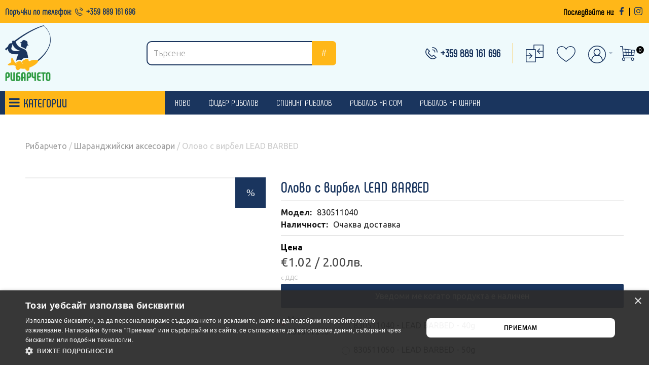

--- FILE ---
content_type: text/html; charset=utf-8
request_url: https://www.ribarcheto.bg/%D1%88%D0%B0%D1%80%D0%B0%D0%BD%D0%B4%D0%B6%D0%B8%D0%B9%D1%81%D0%BA%D0%B8-%D0%B0%D0%BA%D1%81%D0%B5%D1%81%D0%BE%D0%B0%D1%80%D0%B8/olovo-s-virbel-lead-barbed
body_size: 29114
content:
  <!DOCTYPE html>
<html dir="ltr" lang="bg">
<head>
<meta charset="UTF-8" />
<link href="https://fonts.gstatic.com" rel="preconnect" crossorigin />
<meta name="viewport" content="width=device-width, initial-scale=1.0, maximum-scale=1.0">
<title>Шаранджийски тежесести- Олово с вирбел LEAD BARBED — Рибарчето</title>
<base href="https://www.ribarcheto.bg/" target="_self" />
<meta name="description" content="Висококачествено олово, боядисано прахообразно, което предотвратява отблясъци и освобождаването на нежелани вещества във водата.. Той е снабдено с вирбел за създаване на различни видове монтажи." />
<meta http-equiv="X-UA-Compatible" content="IE=edge">
<meta name="generator" content="Trendo Minimal 1.1.1/BurnEngine 1.3.2/OC 2.3.0.2/PHP 7.2.34-43+ubuntu22.04.1+deb.sury.org+1" />
<link href="https://www.ribarcheto.bg/шаранджийски-аксесоари/olovo-s-virbel-lead-barbed" rel="canonical" />
<link href="https://www.ribarcheto.bg/image/catalog/theme/brand.png" rel="icon" />
<link rel="alternate" href="https://www.ribarcheto.bg/шаранджийски-аксесоари/olovo-s-virbel-lead-barbed" hreflang="bg" />
<meta property="og:type" content="product" />
<meta property="og:url" content="https://www.ribarcheto.bg/шаранджийски-аксесоари/olovo-s-virbel-lead-barbed" />
<meta property="og:title" content="Олово с вирбел LEAD BARBED" />
<meta property="og:description" content="&amp;nbsp;Висококачествено олово, боядисано прахообразно, което предотвратява отблясъци и освобождаването на нежелани вещества във водата.. Той е снабдено с вирбел за " />
<meta property="og:image" content="https://www.ribarcheto.bg/image/cache/catalog/products/830511040-700x700.jpg" />
<meta property="og:image:width"  content="700" />
<meta property="og:image:height" content="700" />
<meta property="product:availability" content="oos" />
<meta property="product:brand" content="DELPHIN" />
<meta property="product:price:amount" content="2" />
<meta property="product:price:currency" content="BGN" />
<meta name="twitter:card" content="summary_large_image" />
<meta name="twitter:site" content="@themeburn" />
<meta name="twitter:creator" content="@themeburn" />
<meta name="twitter:title" content="Олово с вирбел LEAD BARBED" />
<meta name="twitter:description" content="&amp;nbsp;Висококачествено олово, боядисано прахообразно, което предотвратява отблясъци и освобождаването на нежелани вещества във водата.. Той е снабдено с вирбел за " />
<meta name="twitter:image" content="https://www.ribarcheto.bg/image/cache/catalog/products/830511040-700x700.jpg" />
<script data-capture="0">
window.lazySizesConfig=window.lazySizesConfig||{};lazySizesConfig.init=false;try{if(!parent.document)throw new Error('');tbRootWindow=top!==self?window.parent:window}catch(a){tbRootWindow=window};tbWindowWidth=window.innerWidth;function includeFontResource(e){"use strict";function t(e,t,c){e.addEventListener?e.addEventListener(t,c,!1):e.attachEvent&&e.attachEvent("on"+t,c)}function c(e){return window.localStorage&&localStorage.font_css_cache&&localStorage.font_css_cache_file===e}function n(){if(window.localStorage&&window.XMLHttpRequest)if(c(a))o(localStorage.font_css_cache);else{var e=new XMLHttpRequest;e.open("GET",a,!0),e.onreadystatechange=function(){4===e.readyState&&200===e.status&&(o(e.responseText),localStorage.font_css_cache=e.responseText,localStorage.font_css_cache_file=a)},e.send()}else{var t=document.createElement("link");t.href=a,t.rel="stylesheet",t.type="text/css",document.getElementsByTagName("head")[0].appendChild(t),document.cookie="font_css_cache"}}function o(e){var t=document.createElement("style");t.setAttribute("type","text/css"),document.getElementsByTagName("head")[0].appendChild(t),t.styleSheet?t.styleSheet.cssText=e:t.innerHTML=e}var a=e;window.localStorage&&localStorage.font_css_cache||document.cookie.indexOf("font_css_cache")>-1?n():t(window,"load",n)}
includeFontResource("//fonts.googleapis.com/css?family=Ubuntu:regular,300,700%7CMontserrat:700,regular%7CPlay:regular%7CLato:700&subset=latin");
</script>
<link rel="stylesheet" type="text/css" href="https://www.ribarcheto.bg/image/cache/tb/main.058c190f8151863947f5c872ab8146c9.css" media="all" />
<link rel="stylesheet" type="text/css" href="https://www.ribarcheto.bg/image/cache/tb/dynamic.d4bf3cd94f4a218f3842e6de2914df1b.css" media="all" />

<!--[if lt IE 10]>
<link rel="stylesheet" type="text/css" href="catalog/view/theme/BurnEngine/stylesheet/ie.css" media="screen" />
<![endif]-->
<script>(function(window) {
window.tbApp = window.tbApp || {};
var data = {"\/tb\/basename":"BurnEngine","\/tb\/no_image":"https:\/\/www.ribarcheto.bg\/image\/cache\/no_image-100x100.jpg","\/tb\/category_path":null,"\/tb\/route":"product\/product","\/tb\/lazyload":true,"\/tb\/cache_enabled":1,"\/tb\/url\/shopping_cart":"https:\/\/www.ribarcheto.bg\/checkout\/cart","\/tb\/url\/search":"https:\/\/www.ribarcheto.bg\/product\/search","\/tb\/url\/image_cache":"https:\/\/www.ribarcheto.bg\/image\/cache\/","\/tb\/url\/wishlist":"https:\/\/www.ribarcheto.bg\/account\/wishlist","\/tb\/url\/compare":"https:\/\/www.ribarcheto.bg\/product\/compare","\/tb\/maximum_width":1400,"\/tb\/msg_position":"topRight","\/tb\/msg_stack":"1","\/tb\/msg_timeout":"4000","\/tb\/live_search\/show_image":"0","\/tb\/live_search\/title_style":"p","\/tb\/live_search\/max_results":15,"\/tb\/live_search\/min_length":2,"\/tb\/live_search\/highlight_results":1,"\/tb\/live_search\/search_in_model":1,"\/tb\/live_search\/show_model":1,"\/tb\/url\/live_search\/search":"https:\/\/www.ribarcheto.bg\/live_search\/search","\/tb\/url\/live_search\/seed":"https:\/\/www.ribarcheto.bg\/live_search\/seed","\/lang\/text_all_results":"\u00d0\u0092\u00d1\u0081\u00d0\u00b8\u00d1\u0087\u00d0\u00ba\u00d0\u00b8 \u00d1\u0080\u00d0\u00b5\u00d0\u00b7\u00d1\u0083\u00d0\u00bb\u00d1\u0082\u00d0\u00b0\u00d1\u0082\u00d0\u00b8","\/lang\/text_failure":"\u00d0\u009d\u00d0\u00b5\u00d1\u0083\u00d1\u0081\u00d0\u00bf\u00d0\u00b5\u00d1\u0088\u00d0\u00bd\u00d0\u00be","\/lang\/text_continue":"\u00d0\u009f\u00d1\u0080\u00d0\u00be\u00d0\u00b4\u00d1\u008a\u00d0\u00bb\u00d0\u00b6\u00d0\u00b8","\/lang\/text_continue_shopping":"\u00d0\u009f\u00d1\u0080\u00d0\u00be\u00d0\u00b4\u00d1\u008a\u00d0\u00bb\u00d0\u00b6\u00d0\u00b8 \u00d0\u00bf\u00d0\u00b0\u00d0\u00b7\u00d0\u00b0\u00d1\u0080\u00d1\u0083\u00d0\u00b2\u00d0\u00b0\u00d0\u00bd\u00d0\u00b5\u00d1\u0082\u00d0\u00be","\/lang\/text_shopping_cart":"\u00d0\u009a\u00d0\u00be\u00d1\u0088\u00d0\u00bd\u00d0\u00b8\u00d1\u0086\u00d0\u00b0","\/lang\/text_wishlist":"\u00d0\u009b\u00d1\u008e\u00d0\u00b1\u00d0\u00b8\u00d0\u00bc\u00d0\u00b8","\/lang\/text_cart_updated":"\n\u00d0\u009a\u00d0\u00be\u00d0\u00bb\u00d0\u00b8\u00d1\u0087\u00d0\u00ba\u00d0\u00b0\u00d1\u0082\u00d0\u00b0 \u00d0\u00b5 \u00d0\u00be\u00d0\u00b1\u00d0\u00bd\u00d0\u00be\u00d0\u00b2\u00d0\u00b5\u00d0\u00bd\u00d0\u00b0!","\/lang\/text_wishlist_updated":"\u00d0\u00a1\u00d0\u00bf\u00d0\u00b8\u00d1\u0081\u00d1\u008a\u00d0\u00ba\u00d1\u008a\u00d1\u0082  \u00d1\u0081 \u00d0\u00bb\u00d1\u008e\u00d0\u00b1\u00d0\u00b8\u00d0\u00bc\u00d0\u00b8 \u00d0\u00b5 \u00d0\u00be\u00d0\u00b1\u00d0\u00bd\u00d0\u00be\u00d0\u00b2\u00d0\u00b5\u00d0\u00bd!","\/lang\/text_compare_updated":"\u00d0\u00a1\u00d0\u00bf\u00d0\u00b8\u00d1\u0081\u00d1\u008a\u00d0\u00ba\u00d1\u008a\u00d1\u0082 \u00d0\u00b7\u00d0\u00b0 \u00d1\u0081\u00d1\u0080\u00d0\u00b0\u00d0\u00b2\u00d0\u00bd\u00d0\u00b5\u00d0\u00bd\u00d0\u00b8\u00d0\u00b5 \u00d0\u00b5 \u00d0\u00be\u00d0\u00b1\u00d0\u00bd\u00d0\u00be\u00d0\u00b2\u00d0\u00b5\u00d0\u00bd!","\/lang\/text_product_comparison":"\u00d0\u00a1\u00d0\u00bf\u00d0\u00b8\u00d1\u0081\u00d1\u008a\u00d0\u00ba \u00d0\u00b7\u00d0\u00b0 \u00d1\u0081\u00d1\u0080\u00d0\u00b0\u00d0\u00b2\u00d0\u00bd\u00d0\u00b5\u00d0\u00bd\u00d0\u00b8\u00d0\u00b5","\/lang\/text_previous":"\u00d0\u009f\u00d1\u0080\u00d0\u00b5\u00d0\u00b4\u00d0\u00b8\u00d1\u0088\u00d0\u00b5\u00d0\u00bd","\/lang\/text_next":"\u00d0\u00a1\u00d0\u00bb\u00d0\u00b5\u00d0\u00b4\u00d0\u00b2\u00d0\u00b0\u00d1\u0089","\/lang\/text_cookie_policy_title":"\u00d0\u009f\u00d0\u00be\u00d0\u00bb\u00d0\u00b8\u00d1\u0082\u00d0\u00b8\u00d0\u00ba\u00d0\u00b0 \u00d0\u00b7\u00d0\u00b0 \u00d0\u00b1\u00d0\u00b8\u00d1\u0081\u00d0\u00ba\u00d0\u00b2\u00d0\u00b8\u00d1\u0082\u00d0\u00ba\u00d0\u00b8\u00d1\u0082\u00d0\u00b5","\/lang\/text_cookie_policy_button":"\u00d0\u009f\u00d0\u00be\u00d1\u0082\u00d0\u00b2\u00d1\u008a\u00d1\u0080\u00d0\u00b6\u00d0\u00b4\u00d0\u00b0\u00d0\u00b2\u00d0\u00b0\u00d0\u00bc"};
for(var key in data) tbApp[key] = data[key];
})(window);</script>
<script defer src="https://www.ribarcheto.bg/catalog/view/theme/BurnEngine/javascript/lazysizes.min.js"></script>
<script src="https://www.ribarcheto.bg/catalog/view/theme/BurnEngine/javascript/critical.js"></script>
<script src="https://www.ribarcheto.bg/catalog/view/theme/BurnEngine/javascript/jquery.min.js"></script>
<script src="https://www.ribarcheto.bg/catalog/view/theme/BurnEngine/javascript/jquery-migrate.min.js"></script>
<script src="https://www.ribarcheto.bg/catalog/view/theme/BurnEngine/javascript/bootstrap.min.js"></script>
<script src="https://www.ribarcheto.bg/system/vendor/BurnEngine/extension/fire_slider/catalog/view/javascript/mightyslider.min.js"></script>
<script src="https://www.ribarcheto.bg/catalog/view/theme/BurnEngine/javascript/photoswipe/photoswipe.min.js"></script>
<script src="https://www.ribarcheto.bg/catalog/view/theme/BurnEngine/javascript/photoswipe/photoswipe-ui-default.min.js"></script>
<script src="https://www.ribarcheto.bg/system/vendor/BurnEngine/extension/live_search/catalog/view/javascript/typeahead.bundle.js"></script>
<script src="https://www.ribarcheto.bg/system/vendor/BurnEngine/extension/live_search/catalog/view/javascript/live_search.js"></script>
<script src="https://www.ribarcheto.bg/catalog/view/theme/BurnEngine/javascript/app.js"></script>
<script src="https://www.ribarcheto.bg/catalog/view/theme/BurnEngine/javascript/libs.min.js"></script>
<script src="https://www.ribarcheto.bg/catalog/view/theme/BurnEngine/javascript/jquery.bootstrap-touchspin.min.js"></script>
<script src="https://www.ribarcheto.bg/catalog/view/theme/BurnEngine/javascript/common.js"></script>

<link href="catalog/view/javascript/jquery/datetimepicker/bootstrap-datetimepicker.min.css" type="text/css" rel="stylesheet" media="screen" />
<link href="catalog/view/javascript/jquery/magnific/magnific-popup.css" type="text/css" rel="stylesheet" media="screen" />
<link href="catalog/view/theme/default/template/extension/mt_dskapi_credit/dskapi_product.css" type="text/css" rel="stylesheet" media="screen" />
<link href="catalog/view/css/up_sale.css" type="text/css" rel="stylesheet" media="screen" />
<link href="catalog/view/theme/BurnEngine/stylesheet/webdreams.css" type="text/css" rel="stylesheet" media="all" />

<script type="text/javascript" src="catalog/view/javascript/jquery/datetimepicker/moment.js"></script>
<script type="text/javascript" src="catalog/view/javascript/jquery/datetimepicker/bootstrap-datetimepicker.min.js"></script>
<script type="text/javascript" src="catalog/view/javascript/jquery/magnific/jquery.magnific-popup.min.js"></script>
<script type="text/javascript" src="catalog/view/theme/default/template/extension/mt_dskapi_credit/dskapi_product.js"></script>
<script type="text/javascript" src="catalog/view/javascript/up_sale.js"></script>
<!-- Google Tag Manager -->
<script data-capture="0">(function(w,d,s,l,i){w[l]=w[l]||[];w[l].push({'gtm.start':
new Date().getTime(),event:'gtm.js'});var f=d.getElementsByTagName(s)[0],
j=d.createElement(s),dl=l!='dataLayer'?'&l='+l:'';j.async=true;j.src=
'https://www.googletagmanager.com/gtm.js?id='+i+dl;f.parentNode.insertBefore(j,f);
})(window,document,'script','dataLayer','GTM-PGSVF85');</script>
<!-- End Google Tag Manager -->

				<script data-capture="0">
					!function(f,b,e,v,n,t,s)
					 { if(f.fbq)return;n=f.fbq=function() { n.callMethod?
							n.callMethod.apply(n,arguments):n.queue.push(arguments) } ;
						if(!f._fbq)f._fbq=n;n.push=n;n.loaded=!0;n.version="2.0";
						n.queue=[];t=b.createElement(e);t.async=!0;
						t.src=v;s=b.getElementsByTagName(e)[0];
						s.parentNode.insertBefore(t,s) } (window, document,"script",
						"https://connect.facebook.net/en_US/fbevents.js?v=2.9.87");
					fbq("init", "315463636396191");

					fbq("track", "PageView", {
							event_id: "page_view_607mmpfrpe3u93bqug95k2ua6v",
							event_name: "PageView",
							event_source_url: "http://www.ribarcheto.bg/%D1%88%D0%B0%D1%80%D0%B0%D0%BD%D0%B4%D0%B6%D0%B8%D0%B9%D1%81%D0%BA%D0%B8-%D0%B0%D0%BA%D1%81%D0%B5%D1%81%D0%BE%D0%B0%D1%80%D0%B8/olovo-s-virbel-lead-barbed",
							action_source: "website",
							external_id: "external_id_607mmpfrpe3u93bqug95k2ua6v",
							fbp: "fb.1.1769080094.607mmpfrpe3u93bqug95k2ua6v",
							fbc: "fb.1.1769080094.607mmpfrpe3u93bqug95k2ua6v"
						});
				</script>
				<noscript><img height="1" width="1" style="display:none" src="https://www.facebook.com/tr?id=315463636396191&ev=PageView&noscript=1&currency=BGN" /></noscript>
				
					<script data-capture="0">

					$(document).ready(function() {
						fbq("track", "ViewContent", {
							event_id: "view_content_607mmpfrpe3u93bqug95k2ua6v_373",
							event_name: "ViewContent",
							event_source_url: "http://www.ribarcheto.bg/%D1%88%D0%B0%D1%80%D0%B0%D0%BD%D0%B4%D0%B6%D0%B8%D0%B9%D1%81%D0%BA%D0%B8-%D0%B0%D0%BA%D1%81%D0%B5%D1%81%D0%BE%D0%B0%D1%80%D0%B8/olovo-s-virbel-lead-barbed",
							action_source: "website",
							external_id: "external_id_607mmpfrpe3u93bqug95k2ua6v",
							fbp: "fb.1.1769080094.607mmpfrpe3u93bqug95k2ua6v",
							fbc: "fb.1.1769080094.607mmpfrpe3u93bqug95k2ua6v",
							content_ids: ["373"],
							content_type: "product",
							content_name: "Олово с вирбел LEAD BARBED",
							content_category: "Шаранджийски аксесоари",
							num_items: 1,
							delivery_category: "home_delivery",
							value: "2.00",
							currency: "BGN",
							language: "bg"
						});

						$("#button-cart").click(function(){
							fbq("track", "AddToCart", {
								event_id: "add_to_cart_607mmpfrpe3u93bqug95k2ua6v_373",
								event_name: "AddToCart",
								event_source_url: "http://www.ribarcheto.bg/%D1%88%D0%B0%D1%80%D0%B0%D0%BD%D0%B4%D0%B6%D0%B8%D0%B9%D1%81%D0%BA%D0%B8-%D0%B0%D0%BA%D1%81%D0%B5%D1%81%D0%BE%D0%B0%D1%80%D0%B8/olovo-s-virbel-lead-barbed",
								action_source: "website",
								external_id: "external_id_607mmpfrpe3u93bqug95k2ua6v",
								fbp: "fb.1.1769080094.607mmpfrpe3u93bqug95k2ua6v",
								fbc: "fb.1.1769080094.607mmpfrpe3u93bqug95k2ua6v",
								content_ids: ["373"],
								content_type: "product",
								content_name: "Олово с вирбел LEAD BARBED",
								content_category: "Шаранджийски аксесоари",
								num_items: 1,
								delivery_category: "home_delivery",
								value: "2.00",
								currency: "BGN",
								language: "bg"
							});
						});
					});
					</script>
					<script data-capture="0">
					function cart_add_f(product_id, quantity) {
						fbq("track", "AddToCart", {
								event_id: "add_to_cart_607mmpfrpe3u93bqug95k2ua6v_ + product_id + ",
								event_name: "AddToCart",
								event_source_url: "http://www.ribarcheto.bg/%D1%88%D0%B0%D1%80%D0%B0%D0%BD%D0%B4%D0%B6%D0%B8%D0%B9%D1%81%D0%BA%D0%B8-%D0%B0%D0%BA%D1%81%D0%B5%D1%81%D0%BE%D0%B0%D1%80%D0%B8/olovo-s-virbel-lead-barbed",
								action_source: "website",
								external_id: "external_id_607mmpfrpe3u93bqug95k2ua6v",
								fbp: "fb.1.1769080094.607mmpfrpe3u93bqug95k2ua6v",
								fbc: "fb.1.1769080094.607mmpfrpe3u93bqug95k2ua6v",
								content_ids: [product_id],
								content_type: "product",
								delivery_category: "home_delivery",
								currency: "BGN",
								language: "bg"
						});
					}
					</script>
                

	<link rel="stylesheet" type="text/css" href="catalog/view/theme/default/stylesheet/fastorder1.css" />
<script src="catalog/view/javascript/newfastorder.js" type="text/javascript"></script>	
<script src="catalog/view/javascript/jquery/magnific/jquery.magnific-popup.min.js" type="text/javascript"></script>
<link media="screen" href="catalog/view/javascript/jquery/magnific/magnific-popup.css" type="text/css" rel="stylesheet">	
<script type="text/javascript" src="catalog/view/javascript/quickorder/owl-carousel/owl.carousel.min.js"></script> 
<link media="screen" href="catalog/view/javascript/quickorder/owl-carousel/owl.carousel.css" rel="stylesheet">
<script type="text/javascript">
function fastorder_open(product_id) {  
    $.magnificPopup.open({
        tLoading: '<span><i style="font-size:50px;" class="fa fa-spinner fa-pulse"></i></span>',
        items: {
        src: 'index.php?route=extension/module/newfastorder&product_id='+product_id,
        type: 'ajax'
		}
    });
}
function fastorder_open_cart() {  
    $.magnificPopup.open({
        tLoading: '<span><i style="font-size:50px;" class="fa fa-spinner fa-pulse"></i></span>',
        items: {
        src: 'index.php?route=extension/module/newfastordercart',
        type: 'ajax'
        }	
    });
}		
</script>

<style>
.btn-quick-order {
	background:#;
	border-color:#;
	color:# !important;
}
.btn-quick-order:hover {
	background:#;
	border-color:#;				
}
.fast-checkout .btn-ordercart {
	background:#;
	border-color:#;
	color:# !important;
}
.fast-checkout .btn-ordercart:hover {
	background:#;
	border-color:#;	
}
</style>
		

				
<script>
  var rankTrack = {
    send: function(data){
      window.dataLayer = window.dataLayer || [];
      transactionData = Object.assign({
        'event': 'checkout',
        'transactionId': null,
        'transactionAffiliation': null,
        'transactionTotal': null,
        'transactionTax': null,
        'transactionShipping': null,
        'transactionProducts': [{
          'sku': null,
          'name': null,
          'category': null,
          'price': null,
          'quantity': null
        }]
      }, data);
      window.dataLayer.push(transactionData);
      console.log(transactionData);
    }
  };
</script>
      
				</head>
			

<body class="product-product-373 tb_width_1400 tb_lang_ltr tb_page_product_product head_glob_intro__def_cont_glob_foot_glob_ar_head_glob_ar_intro_glob_ar_cont_prod_glob_ar_col_l_glob_ar_foot_glob_bg_ssl_25270">

<div id="fb-root"></div><script type="text/javascript" data-capture="0">window.fbAsyncInit=function(){FB.init({status:true,xfbml:false});if(window.FB_XFBML_parsed!==undefined){window.FB_XFBML_parsed();}else{window.FB_XFBML_parsed=true;}};(function(d,s,id){var js,fjs=d.getElementsByTagName(s)[0];if(d.getElementById(id)){return;}js=d.createElement(s);js.id=id;js.async=true;js.src="//connect.facebook.net/en_US/all.js";fjs.parentNode.insertBefore(js,fjs);}(document,'script','facebook-jssdk'));</script>

<div id="wrapper" class="container-fluid">

  
  
  
  
  
  
  
  
  
  
  
  

  <script type="text/javascript" data-capture="0">
  window.tb_wishlist_label = 'Любими (0)';
  </script>
<header id="header" class="tb_area_header container-fluid lazyload" data-expand="100">
  <div class="row_XHYvP row-wrap tb_mb_50 full-width tbMobileShow head-top lazyload" data-expand="100">
  <div class="row tb_gut_xs_30 tb_gut_sm_30 tb_gut_md_50 tb_gut_lg_50">
        <div class="col_YIVOk col col-xs-12 col-sm-12 col-md-12 col-lg-12 col-valign-top tb_pt_0 tb_pr_0 tb_pb_0 tb_pl_0 tbMobileShow"><div id="Html_FMNhOg3d" class="tb_wt tb_wt_html display-block"><div class="panel-body tb_text_wrap">
<div class="black-top">
  <p class="left-txt"><a href="/delivery"><strong>Безплатна доставка</strong> над 70лв до 3кг*.</a></p>
  <p class="right-txt">Телефон: <i class="fa fa-phone"></i><a href="tel:0889%20161%20696">   0889 161 696</a></p>
</div></div>
</div></div>
      </div>
</div><div class="row_iiZnK row-wrap tb_content_fixed tb_mb_50 tb_pt_5 tb_pr_50 tb_pb_5 tb_pl_50 bg-yellow fullwidth-container lazyload" data-expand="100">
  <div class="row tb_gut_xs_30 tb_gut_sm_30 tb_gut_md_50 tb_gut_lg_50">
        <div class="col_sTlwY col col-xs-12 col-sm-4 col-md-4 col-lg-8 col-valign-middle tb_pt_0 tb_pr_0 tb_pb_0 tb_pl_0"><div id="Text_W0p694x3" class="tb_wt tb_wt_text cont-head display-block"><div class="panel-body tb_text_wrap">
<p><span class="contact-info"><strong>Поръчки <span>по телефон</span>:</strong> <i class="fa fa-volume-control-phone"></i> <a href="tel:+359889161696">+359 889 161 696</a></span></p>
</div>
</div></div>
        <div class="col_Wmn4K col col-xs-12 col-sm-4 col-md-4 col-lg-4 col-valign-middle tb_pt_0 tb_pr_0 tb_pb_0 tb_pl_0"><div id="Text_T4VCAlNF" class="tb_wt tb_wt_text display-block"><div class="panel-body tb_text_wrap">
<p style="text-align: right;"><strong>Последвайте ни</strong>: <a rel="nofollow" target="_blank" href="https://www.facebook.com/www.ribarcheto.bg/"><i class="fa fa-facebook"></i></a>| <a rel="nofollow" target="_blank" href="https://www.instagram.com/ribarchetobg/"><i class="fa fa-instagram"></i></a></p>
</div>
</div></div>
      </div>
</div><div class="row_rleVW row-wrap tb_content_fixed tb_mb_50 tb_pb_5 sticky-box lazyload" data-expand="100">
  <div class="row tb_gut_xs_30 tb_gut_sm_30 tb_gut_md_50 tb_gut_lg_50">
        <div class="col_przun col col-xs-12 col-sm-12 col-md-12 col-lg-12 col-valign-top tb_pt_0 tb_pr_0 tb_pb_0 tb_pl_0"><div id="Html_HLnW5Q0P" class="tb_wt tb_wt_html display-block"><div class="panel-body tb_text_wrap">
<div class="black-top2">
  <p><span class="big">Отстъпки</span> <span>-5% за поръчки над 150лв</span> <span class="br">-8% за поръчки над 200лв</span><span class="br">-10% за поръчки над 300лв</span> </p>
 
</div></div>
</div></div>
      </div>
</div><div class="row_6JMb0 row-wrap tb_content_fixed tb_pr_50 tb_pl_50 tbMobileShow bg-nav  fullwidth-container lazyload" data-expand="100">
  <div class="row tb_gut_xs_30 tb_gut_sm_30 tb_gut_md_50 tb_gut_lg_50">
        <div class="col_nwfbv col col-xs-12 col-sm-auto col-md-auto col-lg-auto col-valign-middle tb_pt_0 tb_pr_0 tb_pb_0 tb_pl_0"><div id="HeaderLogoSystem_TXk8xnRf" class="tb_wt tb_wt_header_logo_system tbStickyShow tbMobileShow tb_pt_5 tb_pb_5 display-inline-block tb_system_logo"><a id="site_logo" href="https://www.ribarcheto.bg/">
    <img src="https://www.ribarcheto.bg/image/catalog/theme/brand.png" alt="Рибарчето " />
  </a>
    <script>
  $('.tb_wt_header_logo_system').parent().addClass('tbLogoCol');
  </script></div><span class="tbToggleButtons tbMobileVisible tbMobileHidden">  <span class="tb_toggle btn btn-lg tb_no_text fa fa-search tbToggleHeader tbMobileVisible tbMobileHidden"></span>  <span class="tb_toggle btn btn-lg tb_no_text fa fa-bars tbToggleHeader tbMobileVisible tbMobileHidden"></span>  <a href="/account/login" style="margin: 0 5px 0 0"><strong class="btn btn-lg tb_no_text fa fa-user tbMobileVisible tbMobileHidden"></strong></a>  <span class="tb_toggle btn btn-lg tb_no_text ico-linea-ecommerce-cart-content tbToggleCart tbMobileVisible tbMobileHidden"></span></span></div>
        <div class="col_FSn7r col col-xs-12 col-sm-fill col-md-fill col-lg-fill col-align-center col-valign-middle tb_pt_0 tb_pr_0 tb_pb_0 tb_pl_0 tbMobileShow"><div id="Text_JfVLRReM" class="tb_wt tb_wt_text display-block"><div class="panel-body tb_text_wrap">
<p class="tel-num"><i class="fa fa-volume-control-phone"></i> <a href="tel:+359889161696">+359 889 161 696</a></p>
</div>
</div><div id="HeaderSearchSystem_MKm0Miis" class="tb_wt tb_wt_header_search_system with-search  tbMobileMenuShow tbMobileMenuDisplayBlock tbMobilePosition-2 display-inline-block tb_system_search tb_style_1"><div id="search">
  <div class="tb_search_wrap
              form-group-md                            ">
    <input type="text" name="search" value="" placeholder="Търсене" id="filter_keyword" class="input-md" />
    <a id="search_button"
       class="tb_search_button btn
                            btn-default
                                          ico-linea-basic-magnifier                            btn-md"
       href="javascript:;"
       title="Търсене"></a>
  </div>
</div></div></div>
        <div class="col_QY876 col col-xs-12 col-sm-auto col-md-auto col-lg-auto col-align-end col-valign-middle tb_pt_0 tb_pr_0 tb_pb_0 tb_pl_0 profile-nav"><div id="Menu_Gm0gv4D6" class="tb_wt tb_wt_menu display-inline-block">

<nav>
  <ul class="nav nav-stacked tb_list_1" data-relative_to="menu">
    <li class="tb_link tb_menu_system_product_compare">
    <a href="https://www.ribarcheto.bg/product/compare">
    <span class="tb_text"><span class="tb_icon"><i class="ico-linea-basic-compass" style="margin: 0 0.3em;"></i></span> </span>
      </a>
  </li>  </ul>
</nav>

</div><div id="Menu_Qim80FAi" class="tb_wt tb_wt_menu tb_pl_15 display-inline-block">

<nav>
  <ul class="nav nav-stacked tb_list_1" data-relative_to="menu">
    <li class="tb_link wishlist_total tb_menu_system_account_wishlist">
    <a href="https://www.ribarcheto.bg/account/wishlist">
    <span class="tb_text"><span class="tb_icon"><i class="ico-linea-basic-heart" style="font-size: 210%;margin: 0 0.3em;"></i></span> </span>
      </a>
  </li>  </ul>
</nav>

</div><div id="Menu_RTWi3c6T" class="tb_wt tb_wt_menu tb_pl_15 display-inline-block">

<nav>
  <ul class="nav nav-horizontal" data-relative_to="content">
    <li class="tb_link dropdown tb_menu_system_account_account">
    <span class="tb_toggle tb_bg_str_2"></span>
    <a href="https://www.ribarcheto.bg/account/account">
    <span class="tb_text"><span class="tb_icon"><i class="fa fa-user" style="font-size: 120%;margin: 0 0em;"></i></span> </span>
      </a>
    <ul class="dropdown-menu tb_list_1">
    <li class="tb_link tb_menu_system_account_forgotten">
    <a href="https://www.ribarcheto.bg/account/forgotten">
    <span class="tb_text">Забравена парола</span>
      </a>
  </li><li class="tb_link tb_menu_system_account_login">
    <a href="https://www.ribarcheto.bg/account/login">
    <span class="tb_text">Вписване в профила</span>
      </a>
  </li><li id="menu_url_C315r" class="tb_link tb_menu_url_C315r">
    <a href="https://sklad.ribarcheto.bg/" target="_self">
    <span class="tb_text">Вход на едро</span>
      </a>
  </li>

<li class="tb_link tb_menu_system_account_logout">
    <a href="https://www.ribarcheto.bg/account/logout">
    <span class="tb_text">Излизане от профила</span>
      </a>
  </li>  </ul>
  </li>  </ul>
</nav>

</div><div id="HeaderCartMenuSystem_HJ4nU3fO" class="tb_wt tb_wt_header_cart_menu_system tbStickyShow tbMobileHide tbMainNavigation tb_pl_15 display-inline-block tb_system_cart_menu"><div id="cart">
  <ul class="nav nav-responsive">
    <li class="dropdown">
            <a class="btn btn-sm tb_no_text tb_no_caret tbStickyOnly" href="https://www.ribarcheto.bg/checkout/checkout"><i class="ico-linea-ecommerce-cart-content"></i></a>
            <span class="heading">
        <a href="https://www.ribarcheto.bg/checkout/checkout">
                   
			<svg xmlns="http://www.w3.org/2000/svg" xmlns:xlink="http://www.w3.org/1999/xlink" version="1.1" id="Layer_1" x="0px" y="0px" viewBox="0 0 47.12 47.13" style="enable-background:new 0 0 47.12 47.13;" xml:space="preserve">
<style type="text/css">
	.st0{fill:none;stroke:#1A355F;stroke-width:2.126;stroke-linecap:round;stroke-linejoin:round;stroke-miterlimit:10;}
</style>
<g>
	<circle class="st0" cx="11.29" cy="41.97" r="4.09"/>
	<circle class="st0" cx="39.93" cy="41.97" r="4.09"/>
	<polyline class="st0" points="39.93,37.88 11.29,37.88 7.2,1.06 1.06,1.06  "/>
	<polyline class="st0" points="8.11,9.24 46.06,13.34 44.24,29.7 10.38,29.7  "/>
	<line class="st0" x1="10.38" y1="19.47" x2="45.14" y2="21.57"/>
	<line class="st0" x1="27.76" y1="29.7" x2="27.76" y2="11.36"/>
	<line class="st0" x1="19.58" y1="29.7" x2="18.17" y2="10.33"/>
	<line class="st0" x1="35.94" y1="29.7" x2="36.77" y2="12.33"/>
</g>
</svg>
			
                                        <span class="tb_items">0</span>
                            </a>
          </span>
      <div class="dropdown-menu">
        <div class="content">
          <span class="h3-style">Кошница</span>
                    <div class="empty">Вашата кошница е празна!</div>
                    <script>
          tbUtils.removeClass(tbRootWindow.document.querySelector('.tb_wt_header_cart_menu_system .table-striped'), 'table-striped');
          Array.prototype.forEach.call(tbRootWindow.document.querySelectorAll('.tb_wt_header_cart_menu_system td .btn'), function(el) {
              tbUtils.removeClass(el, 'btn-danger btn-xs');
              tbUtils.addClass(el, 'btn-default btn-sm tb_no_text');
          });
          </script>
        </div>
      </div>
    </li>
  </ul>
</div></div></div>
      </div>
</div><div class="row_nKAXs row-wrap tb_content_fixed tb_mt_30 tb_pr_50 tb_pl_50 bg-intro fullwidth-container tbMobileShow lazyload" data-expand="100">
  <div class="row tb_gut_xs_0 tb_gut_sm_0 tb_gut_md_0 tb_gut_lg_0">
        <div class="col_h9hPo col col-xs-12 col-sm-4 col-md-4 col-lg-3 col-valign-top tb_pt_0 tb_pr_0 tb_pb_0 tb_pl_0"><div id="Menu_RuRn2P7J" class="tb_wt tb_wt_menu header-txt tbMainNavigation  tbMobileMenuShow tbMobileMenuDisplayBlock tbMobilePosition-2 display-block">

<nav>
  <ul class="nav nav-horizontal nav-responsive nav-justified nav-justified-dropdown" data-relative_to="content">
    <li id="menu_url_WpdrQ" class="tb_link dropdown tb_menu_url_WpdrQ">
    <span class="tb_toggle tb_bg_str_2"></span>
    <a href="javascript:;" target="_self">
    <span class="tb_text">Категории</span>
      </a>
      <ul class="dropdown-menu">
    <li class="tb_link tb_menu_page_8">
    <a href="https://www.ribarcheto.bg/novo">
    <span class="tb_text">Ново </span>
      </a>
  </li><li class="tb_link tb_menu_page_11">
    <a href="https://www.ribarcheto.bg/sezonen-ribolov">
    <span class="tb_text">Сезонен риболов</span>
      </a>
  </li><li id="menu_category_Menu_RuRn2P7J_60" class="tb_link dropdown tb_menu_category_60">
  <span class="tb_toggle tb_bg_str_2"></span>

    <a href="https://www.ribarcheto.bg/въдици">
    <span class="tb_text"><span>Въдици</span></span>
      </a>
  
      <ul class=" dropdown-menu">
      <li class="tb_menu_category_67 tb_link">
        <a href="https://www.ribarcheto.bg/въдици/сом-морски-риболов">
      <span class="tb_text">Въдици за сом и морски риболов</span>
    </a>
      </li>
        <li class="tb_menu_category_217 tb_link">
        <a href="https://www.ribarcheto.bg/въдици/калъфи-аксесоари">
      <span class="tb_text">Калъфи и аксесоари</span>
    </a>
      </li>
        <li class="tb_menu_category_66 tb_link">
        <a href="https://www.ribarcheto.bg/въдици/мач-въдици">
      <span class="tb_text">Мач въдици</span>
    </a>
      </li>
        <li class="tb_menu_category_62 tb_link">
        <a href="https://www.ribarcheto.bg/въдици/спининг-въдици">
      <span class="tb_text">Спининг въдици</span>
    </a>
      </li>
        <li class="tb_menu_category_63 tb_link">
        <a href="https://www.ribarcheto.bg/въдици/спод-въдици">
      <span class="tb_text">Спод въдици</span>
    </a>
      </li>
        <li class="tb_menu_category_64 tb_link">
        <a href="https://www.ribarcheto.bg/въдици/телескопични-въдици">
      <span class="tb_text">Телескопични въдици</span>
    </a>
      </li>
        <li class="tb_menu_category_65 tb_link">
        <a href="https://www.ribarcheto.bg/въдици/фидер-въдици">
      <span class="tb_text">Фидер въдици</span>
    </a>
      </li>
        <li class="tb_menu_category_61 tb_link">
        <a href="https://www.ribarcheto.bg/въдици/шаранджийски-въдици">
      <span class="tb_text">Шаранджийски въдици</span>
    </a>
      </li>
      </ul>    
</li>


<li id="menu_category_Menu_RuRn2P7J_227" class="tb_link dropdown tb_menu_category_227">
  <span class="tb_toggle tb_bg_str_2"></span>

    <a href="https://www.ribarcheto.bg/zahranki">
    <span class="tb_text"><span>Захранки</span></span>
      </a>
  
      <ul class=" dropdown-menu">
      <li class="tb_menu_category_238 tb_link">
        <a href="https://www.ribarcheto.bg/zahranki/aromatizatori-i-atraktanti">
      <span class="tb_text">Бустери и дипове</span>
    </a>
      </li>
        <li class="tb_menu_category_246 tb_link">
        <a href="https://www.ribarcheto.bg/zahranki/glini">
      <span class="tb_text">Глини и добавки за стръв</span>
    </a>
      </li>
        <li class="tb_menu_category_233 tb_link">
        <a href="https://www.ribarcheto.bg/zahranki/metod-zahranki">
      <span class="tb_text">Метод захранки</span>
    </a>
      </li>
        <li class="tb_menu_category_240 tb_link">
        <a href="https://www.ribarcheto.bg/zahranki/metod-zahranki-gotovi-za-upotreba">
      <span class="tb_text">Метод захранки готови за употреба</span>
    </a>
      </li>
        <li class="tb_menu_category_228 tb_link dropdown">
        <span class="tb_toggle tb_bg_str_2"></span>
        <a href="https://www.ribarcheto.bg/zahranki/osnovni-zahranki">
      <span class="tb_text">Основни захранки</span>
    </a>
        <ul class=" dropdown-menu">
      <li class="tb_menu_category_232 tb_link">
        <a href="https://www.ribarcheto.bg/zahranki/osnovni-zahranki/big-bag">
      <span class="tb_text">Big Bag</span>
    </a>
      </li>
        <li class="tb_menu_category_231 tb_link">
        <a href="https://www.ribarcheto.bg/zahranki/osnovni-zahranki/specialist">
      <span class="tb_text">Specialist</span>
    </a>
      </li>
        <li class="tb_menu_category_230 tb_link">
        <a href="https://www.ribarcheto.bg/zahranki/osnovni-zahranki/top-class">
      <span class="tb_text">Top Class</span>
    </a>
      </li>
        <li class="tb_menu_category_229 tb_link">
        <a href="https://www.ribarcheto.bg/zahranki/osnovni-zahranki/top-gold">
      <span class="tb_text">Top Gold</span>
    </a>
      </li>
        <li class="tb_menu_category_243 tb_link">
        <a href="https://www.ribarcheto.bg/zahranki/osnovni-zahranki/total">
      <span class="tb_text">Total</span>
    </a>
      </li>
      </ul>      </li>
        <li class="tb_menu_category_239 tb_link">
        <a href="https://www.ribarcheto.bg/zahranki/peleti">
      <span class="tb_text">Пелети за риболов</span>
    </a>
      </li>
        <li class="tb_menu_category_234 tb_link dropdown">
        <span class="tb_toggle tb_bg_str_2"></span>
        <a href="https://www.ribarcheto.bg/zahranki/produkti-za-strav">
      <span class="tb_text">Продукти за стръв</span>
    </a>
        <ul class=" dropdown-menu">
      <li class="tb_menu_category_251 tb_link">
        <a href="https://www.ribarcheto.bg/zahranki/produkti-za-strav/wafters-uafteri">
      <span class="tb_text">Wafters </span>
    </a>
      </li>
        <li class="tb_menu_category_237 tb_link">
        <a href="https://www.ribarcheto.bg/zahranki/produkti-za-strav/tvardi-peleti">
      <span class="tb_text">Бавно разтворими пелети</span>
    </a>
      </li>
        <li class="tb_menu_category_236 tb_link">
        <a href="https://www.ribarcheto.bg/zahranki/produkti-za-strav/dambeli">
      <span class="tb_text">Дъмбели за риболов</span>
    </a>
      </li>
        <li class="tb_menu_category_266 tb_link">
        <a href="https://www.ribarcheto.bg/zahranki/produkti-za-strav/meki-peleti-za-strav">
      <span class="tb_text">Меки пелети за стръв</span>
    </a>
      </li>
        <li class="tb_menu_category_235 tb_link">
        <a href="https://www.ribarcheto.bg/zahranki/produkti-za-strav/mini-topcheta">
      <span class="tb_text">Мини топчета</span>
    </a>
      </li>
      </ul>      </li>
        <li class="tb_menu_category_242 tb_link">
        <a href="https://www.ribarcheto.bg/zahranki/produkti-ot-melasa">
      <span class="tb_text">Продукти от меласа</span>
    </a>
      </li>
        <li class="tb_menu_category_247 tb_link dropdown">
        <span class="tb_toggle tb_bg_str_2"></span>
        <a href="https://www.ribarcheto.bg/zahranki/proteinovi topcheta">
      <span class="tb_text">Протеинови топчета</span>
    </a>
        <ul class=" dropdown-menu">
      <li class="tb_menu_category_249 tb_link">
        <a href="https://www.ribarcheto.bg/zahranki/proteinovi topcheta/bavnoraztvorimi-proteinovi-topcheta">
      <span class="tb_text">Бавноразтворими</span>
    </a>
      </li>
        <li class="tb_menu_category_248 tb_link">
        <a href="https://www.ribarcheto.bg/zahranki/proteinovi topcheta/byrzoraztvorimi-proteinovi-topcheta">
      <span class="tb_text">Бързоразтворими</span>
    </a>
      </li>
        <li class="tb_menu_category_250 tb_link">
        <a href="https://www.ribarcheto.bg/zahranki/proteinovi topcheta/miks-protienovi-topcheta">
      <span class="tb_text">Микс</span>
    </a>
      </li>
      </ul>      </li>
        <li class="tb_menu_category_241 tb_link">
        <a href="https://www.ribarcheto.bg/zahranki/suhi-aromati">
      <span class="tb_text">Сухи аромати</span>
    </a>
      </li>
      </ul>    
</li>


<li id="menu_category_Menu_RuRn2P7J_71" class="tb_link dropdown tb_menu_category_71">
  <span class="tb_toggle tb_bg_str_2"></span>

    <a href="https://www.ribarcheto.bg/макари">
    <span class="tb_text"><span>Макари</span></span>
      </a>
  
      <ul class=" dropdown-menu">
      <li class="tb_menu_category_218 tb_link">
        <a href="https://www.ribarcheto.bg/макари/аксесоари-макари">
      <span class="tb_text">Аксесоари за макари</span>
    </a>
      </li>
        <li class="tb_menu_category_72 tb_link">
        <a href="https://www.ribarcheto.bg/макари/байтрънър-макари">
      <span class="tb_text">Байтрънър макари</span>
    </a>
      </li>
        <li class="tb_menu_category_256 tb_link">
        <a href="https://www.ribarcheto.bg/макари/makari-za-mach">
      <span class="tb_text">Макари за мач</span>
    </a>
      </li>
        <li class="tb_menu_category_262 tb_link">
        <a href="https://www.ribarcheto.bg/макари/makari-za-som">
      <span class="tb_text">Макари за сом</span>
    </a>
      </li>
        <li class="tb_menu_category_257 tb_link">
        <a href="https://www.ribarcheto.bg/макари/rezervni-shpuli">
      <span class="tb_text">Резервни шпули</span>
    </a>
      </li>
        <li class="tb_menu_category_253 tb_link">
        <a href="https://www.ribarcheto.bg/макари/spining-makari">
      <span class="tb_text">Спининг макари</span>
    </a>
      </li>
        <li class="tb_menu_category_254 tb_link">
        <a href="https://www.ribarcheto.bg/макари/fider-makari">
      <span class="tb_text">Фидер макари</span>
    </a>
      </li>
        <li class="tb_menu_category_252 tb_link">
        <a href="https://www.ribarcheto.bg/макари/sharanski-makari">
      <span class="tb_text">Шарански макари</span>
    </a>
      </li>
      </ul>    
</li>


<li id="menu_category_Menu_RuRn2P7J_87" class="tb_link dropdown tb_menu_category_87">
  <span class="tb_toggle tb_bg_str_2"></span>

    <a href="https://www.ribarcheto.bg/риболовни-влакна">
    <span class="tb_text"><span>Риболовни влакна</span></span>
      </a>
  
      <ul class=" dropdown-menu">
      <li class="tb_menu_category_89 tb_link dropdown">
        <span class="tb_toggle tb_bg_str_2"></span>
        <a href="https://www.ribarcheto.bg/риболовни-влакна/монофилни">
      <span class="tb_text">Монофилни риболовни влакна</span>
    </a>
        <ul class=" dropdown-menu">
      <li class="tb_menu_category_211 tb_link">
        <a href="https://www.ribarcheto.bg/риболовни-влакна/монофилни/спининг">
      <span class="tb_text">Монофилни влакна за спининг</span>
    </a>
      </li>
        <li class="tb_menu_category_91 tb_link">
        <a href="https://www.ribarcheto.bg/риболовни-влакна/монофилни/фидер">
      <span class="tb_text">Монофилни влакна за фидер</span>
    </a>
      </li>
        <li class="tb_menu_category_92 tb_link">
        <a href="https://www.ribarcheto.bg/риболовни-влакна/монофилни/сом">
      <span class="tb_text">Монофилни риболовни влакна за сом</span>
    </a>
      </li>
        <li class="tb_menu_category_94 tb_link">
        <a href="https://www.ribarcheto.bg/риболовни-влакна/монофилни/поводи-куки-флуорокарбони">
      <span class="tb_text">Поводи за куки и флуорокарбони</span>
    </a>
      </li>
        <li class="tb_menu_category_93 tb_link">
        <a href="https://www.ribarcheto.bg/риболовни-влакна/монофилни/универсални">
      <span class="tb_text">Универсални</span>
    </a>
      </li>
        <li class="tb_menu_category_90 tb_link">
        <a href="https://www.ribarcheto.bg/риболовни-влакна/монофилни/шаранджийски-риболов">
      <span class="tb_text">Шаранджийски монофилни влакна</span>
    </a>
      </li>
      </ul>      </li>
        <li class="tb_menu_category_98 tb_link dropdown">
        <span class="tb_toggle tb_bg_str_2"></span>
        <a href="https://www.ribarcheto.bg/риболовни-влакна/основни-плетени-влакна">
      <span class="tb_text">Основни плетени влакна</span>
    </a>
        <ul class=" dropdown-menu">
      <li class="tb_menu_category_102 tb_link">
        <a href="https://www.ribarcheto.bg/риболовни-влакна/основни-плетени-влакна/сом-риболов">
      <span class="tb_text">Плетени влакна за сом</span>
    </a>
      </li>
        <li class="tb_menu_category_103 tb_link">
        <a href="https://www.ribarcheto.bg/риболовни-влакна/основни-плетени-влакна/спининг-фидер">
      <span class="tb_text">Плетени влакна за спининг и фидер риболов </span>
    </a>
      </li>
        <li class="tb_menu_category_100 tb_link">
        <a href="https://www.ribarcheto.bg/риболовни-влакна/основни-плетени-влакна/основни-шаранджийски">
      <span class="tb_text">Плетени шаранджийски влакна</span>
    </a>
      </li>
      </ul>      </li>
        <li class="tb_menu_category_95 tb_link dropdown">
        <span class="tb_toggle tb_bg_str_2"></span>
        <a href="https://www.ribarcheto.bg/риболовни-влакна/плетени-влакна-поводи">
      <span class="tb_text">Плетени влакна за поводи</span>
    </a>
        <ul class=" dropdown-menu">
      <li class="tb_menu_category_104 tb_link">
        <a href="https://www.ribarcheto.bg/риболовни-влакна/плетени-влакна-поводи/поводи-сом">
      <span class="tb_text">Плетени влакна за поводи за сом</span>
    </a>
      </li>
        <li class="tb_menu_category_96 tb_link">
        <a href="https://www.ribarcheto.bg/риболовни-влакна/плетени-влакна-поводи/шаранджийски-фидер">
      <span class="tb_text">Плетени влакна за поводи за шаранджийски и фидер риболов</span>
    </a>
      </li>
      </ul>      </li>
      </ul>    
</li>


<li id="menu_category_Menu_RuRn2P7J_155" class="tb_link dropdown tb_menu_category_155">
  <span class="tb_toggle tb_bg_str_2"></span>

    <a href="https://www.ribarcheto.bg/шаранджийски-стойки-колчета">
    <span class="tb_text"><span>Шаранджийски стойки и колчета</span></span>
      </a>
  
      <ul class=" dropdown-menu">
      <li class="tb_menu_category_169 tb_link">
        <a href="https://www.ribarcheto.bg/шаранджийски-стойки-колчета/бъз-бар">
      <span class="tb_text">Бъз бар</span>
    </a>
      </li>
        <li class="tb_menu_category_168 tb_link">
        <a href="https://www.ribarcheto.bg/шаранджийски-стойки-колчета/колчета">
      <span class="tb_text">Колчета</span>
    </a>
      </li>
        <li class="tb_menu_category_157 tb_link">
        <a href="https://www.ribarcheto.bg/шаранджийски-стойки-колчета/стойка-сом">
      <span class="tb_text">Стойка за сом</span>
    </a>
      </li>
        <li class="tb_menu_category_156 tb_link">
        <a href="https://www.ribarcheto.bg/шаранджийски-стойки-колчета/стойки-rodpod">
      <span class="tb_text">Стойки Rodpod</span>
    </a>
      </li>
      </ul>    
</li>


<li id="menu_category_Menu_RuRn2P7J_147" class="tb_link dropdown tb_menu_category_147">
  <span class="tb_toggle tb_bg_str_2"></span>

    <a href="https://www.ribarcheto.bg/сигнализатори-обтегачи">
    <span class="tb_text"><span>Сигнализатори и обтегачи</span></span>
      </a>
  
      <ul class=" dropdown-menu">
      <li class="tb_menu_category_165 tb_link">
        <a href="https://www.ribarcheto.bg/сигнализатори-обтегачи/аксесоари-обтегачи">
      <span class="tb_text">Аксесоари за сигнализатори и обтегачи</span>
    </a>
      </li>
        <li class="tb_menu_category_148 tb_link">
        <a href="https://www.ribarcheto.bg/сигнализатори-обтегачи/обтегачи">
      <span class="tb_text">Обтегачи</span>
    </a>
      </li>
        <li class="tb_menu_category_166 tb_link">
        <a href="https://www.ribarcheto.bg/сигнализатори-обтегачи/ограничители">
      <span class="tb_text">Ограничители</span>
    </a>
      </li>
        <li class="tb_menu_category_162 tb_link dropdown">
        <span class="tb_toggle tb_bg_str_2"></span>
        <a href="https://www.ribarcheto.bg/сигнализатори-обтегачи/сигнализатори">
      <span class="tb_text">Сигнализатори за риболов</span>
    </a>
        <ul class=" dropdown-menu">
      <li class="tb_menu_category_163 tb_link">
        <a href="https://www.ribarcheto.bg/сигнализатори-обтегачи/сигнализатори/единични">
      <span class="tb_text">Единични сигнализатори</span>
    </a>
      </li>
        <li class="tb_menu_category_164 tb_link">
        <a href="https://www.ribarcheto.bg/сигнализатори-обтегачи/сигнализатори/комплекти">
      <span class="tb_text">Комплекти</span>
    </a>
      </li>
      </ul>      </li>
      </ul>    
</li>


<li id="menu_category_Menu_RuRn2P7J_110" class="tb_link dropdown tb_menu_category_110">
  <span class="tb_toggle tb_bg_str_2"></span>

    <a href="https://www.ribarcheto.bg/шаранджийски-аксесоари">
    <span class="tb_text"><span>Шаранджийски аксесоари</span></span>
      </a>
  
      <ul class=" dropdown-menu">
      <li class="tb_menu_category_154 tb_link">
        <a href="https://www.ribarcheto.bg/шаранджийски-аксесоари/pva-продукти">
      <span class="tb_text">PVA продукти</span>
    </a>
      </li>
        <li class="tb_menu_category_175 tb_link">
        <a href="https://www.ribarcheto.bg/шаранджийски-аксесоари/маса-протеинови-топчета">
      <span class="tb_text">Маса за протеинови топчета</span>
    </a>
      </li>
        <li class="tb_menu_category_111 tb_link dropdown">
        <span class="tb_toggle tb_bg_str_2"></span>
        <a href="https://www.ribarcheto.bg/шаранджийски-аксесоари/монтажи">
      <span class="tb_text">Монтажи</span>
    </a>
        <ul class=" dropdown-menu">
      <li class="tb_menu_category_140 tb_link">
        <a href="https://www.ribarcheto.bg/шаранджийски-аксесоари/монтажи/аксесоари-монтажи">
      <span class="tb_text">Аксесоари за монтажи</span>
    </a>
      </li>
        <li class="tb_menu_category_141 tb_link">
        <a href="https://www.ribarcheto.bg/шаранджийски-аксесоари/монтажи/готови-монтажи">
      <span class="tb_text">Готови монтажи</span>
    </a>
      </li>
        <li class="tb_menu_category_145 tb_link">
        <a href="https://www.ribarcheto.bg/шаранджийски-аксесоари/монтажи/игли-бургии">
      <span class="tb_text">Игли и бургии</span>
    </a>
      </li>
        <li class="tb_menu_category_112 tb_link">
        <a href="https://www.ribarcheto.bg/шаранджийски-аксесоари/монтажи/куки">
      <span class="tb_text">Куки за шаран</span>
    </a>
      </li>
        <li class="tb_menu_category_143 tb_link">
        <a href="https://www.ribarcheto.bg/шаранджийски-аксесоари/монтажи/тежести-фидер-тежести">
      <span class="tb_text">Риболовни тежести и фидер тежести</span>
    </a>
      </li>
      </ul>      </li>
        <li class="tb_menu_category_136 tb_link">
        <a href="https://www.ribarcheto.bg/шаранджийски-аксесоари/стръв">
      <span class="tb_text">Стръв за риболов</span>
    </a>
      </li>
        <li class="tb_menu_category_146 tb_link">
        <a href="https://www.ribarcheto.bg/шаранджийски-аксесоари/захранване-шаран">
      <span class="tb_text">Шаранджийски аксесоари за захранване</span>
    </a>
      </li>
      </ul>    
</li>


<li id="menu_category_Menu_RuRn2P7J_69" class="tb_link dropdown tb_menu_category_69">
  <span class="tb_toggle tb_bg_str_2"></span>

    <a href="https://www.ribarcheto.bg/риболовни-аксесоари">
    <span class="tb_text"><span>Риболовни аксесоари</span></span>
      </a>
  
      <ul class=" dropdown-menu">
      <li class="tb_menu_category_70 tb_link">
        <a href="https://www.ribarcheto.bg/риболовни-аксесоари/камуфлажни-ленти">
      <span class="tb_text">Камуфлажни ленти</span>
    </a>
      </li>
        <li class="tb_menu_category_150 tb_link dropdown">
        <span class="tb_toggle tb_bg_str_2"></span>
        <a href="https://www.ribarcheto.bg/риболовни-аксесоари/кохери">
      <span class="tb_text">Кохери</span>
    </a>
        <ul class=" dropdown-menu">
      <li class="tb_menu_category_152 tb_link">
        <a href="https://www.ribarcheto.bg/риболовни-аксесоари/кохери/извити">
      <span class="tb_text">Извити кохери</span>
    </a>
      </li>
        <li class="tb_menu_category_151 tb_link">
        <a href="https://www.ribarcheto.bg/риболовни-аксесоари/кохери/прави">
      <span class="tb_text">Прави кохери</span>
    </a>
      </li>
      </ul>      </li>
        <li class="tb_menu_category_208 tb_link">
        <a href="https://www.ribarcheto.bg/риболовни-аксесоари/помпа-въздух">
      <span class="tb_text">Помпа за въздух</span>
    </a>
      </li>
        <li class="tb_menu_category_186 tb_link">
        <a href="https://www.ribarcheto.bg/риболовни-аксесоари/прашки-лопатки-захранка">
      <span class="tb_text">Прашки и лопатки за захранка</span>
    </a>
      </li>
        <li class="tb_menu_category_182 tb_link">
        <a href="https://www.ribarcheto.bg/риболовни-аксесоари/рибарски-кофи">
      <span class="tb_text">Рибарски кофи</span>
    </a>
      </li>
        <li class="tb_menu_category_174 tb_link">
        <a href="https://www.ribarcheto.bg/риболовни-аксесоари/рибарски-кутии">
      <span class="tb_text">Рибарски кутии</span>
    </a>
      </li>
        <li class="tb_menu_category_153 tb_link">
        <a href="https://www.ribarcheto.bg/риболовни-аксесоари/рибарски-ножици-клещи-ножове">
      <span class="tb_text">Рибарски ножици, клещи и ножове</span>
    </a>
      </li>
        <li class="tb_menu_category_184 tb_link">
        <a href="https://www.ribarcheto.bg/риболовни-аксесоари/рибарски-кантари">
      <span class="tb_text">Риболовни кантари</span>
    </a>
      </li>
        <li class="tb_menu_category_107 tb_link dropdown">
        <span class="tb_toggle tb_bg_str_2"></span>
        <a href="https://www.ribarcheto.bg/риболовни-аксесоари/риболовни-куки">
      <span class="tb_text">Риболовни куки</span>
    </a>
        <ul class=" dropdown-menu">
      <li class="tb_menu_category_220 tb_link">
        <a href="https://www.ribarcheto.bg/риболовни-аксесоари/риболовни-куки/серии-bomb">
      <span class="tb_text">Серии BOMB</span>
    </a>
      </li>
        <li class="tb_menu_category_221 tb_link">
        <a href="https://www.ribarcheto.bg/риболовни-аксесоари/риболовни-куки/серии-catkong">
      <span class="tb_text">Серии CATKONG</span>
    </a>
      </li>
        <li class="tb_menu_category_108 tb_link">
        <a href="https://www.ribarcheto.bg/риболовни-аксесоари/риболовни-куки/серии-hkd">
      <span class="tb_text">Серии HKD</span>
    </a>
      </li>
        <li class="tb_menu_category_109 tb_link">
        <a href="https://www.ribarcheto.bg/риболовни-аксесоари/риболовни-куки/серии-the-end">
      <span class="tb_text">Серии THE END</span>
    </a>
      </li>
      </ul>      </li>
        <li class="tb_menu_category_160 tb_link dropdown">
        <span class="tb_toggle tb_bg_str_2"></span>
        <a href="https://www.ribarcheto.bg/риболовни-аксесоари/фенери">
      <span class="tb_text">Риболовни фенери</span>
    </a>
        <ul class=" dropdown-menu">
      <li class="tb_menu_category_167 tb_link">
        <a href="https://www.ribarcheto.bg/риболовни-аксесоари/фенери/ръчни-фенери">
      <span class="tb_text">Ръчни фенери</span>
    </a>
      </li>
        <li class="tb_menu_category_161 tb_link">
        <a href="https://www.ribarcheto.bg/риболовни-аксесоари/фенери/челници">
      <span class="tb_text">Челници</span>
    </a>
      </li>
      </ul>      </li>
        <li class="tb_menu_category_173 tb_link">
        <a href="https://www.ribarcheto.bg/риболовни-аксесоари/светещи-ампули">
      <span class="tb_text">Светещи ампули</span>
    </a>
      </li>
        <li class="tb_menu_category_199 tb_link">
        <a href="https://www.ribarcheto.bg/риболовни-аксесоари/точила">
      <span class="tb_text">Точила</span>
    </a>
      </li>
      </ul>    
</li>


<li id="menu_category_Menu_RuRn2P7J_106" class="tb_link dropdown tb_menu_category_106">
  <span class="tb_toggle tb_bg_str_2"></span>

    <a href="https://www.ribarcheto.bg/риболовни-принадлежности">
    <span class="tb_text"><span>Риболовни принадлежности</span></span>
      </a>
  
      <ul class=" dropdown-menu">
      <li class="tb_menu_category_188 tb_link dropdown">
        <span class="tb_toggle tb_bg_str_2"></span>
        <a href="https://www.ribarcheto.bg/риболовни-принадлежности/кепове">
      <span class="tb_text">Кепове</span>
    </a>
        <ul class=" dropdown-menu">
      <li class="tb_menu_category_189 tb_link">
        <a href="https://www.ribarcheto.bg/риболовни-принадлежности/кепове/дръжки-глави">
      <span class="tb_text">Дръжки и глави за кепове</span>
    </a>
      </li>
        <li class="tb_menu_category_198 tb_link">
        <a href="https://www.ribarcheto.bg/риболовни-принадлежности/кепове/живарници">
      <span class="tb_text">Живарници</span>
    </a>
      </li>
        <li class="tb_menu_category_191 tb_link">
        <a href="https://www.ribarcheto.bg/риболовни-принадлежности/кепове/рибарски-кепове">
      <span class="tb_text">Кепове</span>
    </a>
      </li>
        <li class="tb_menu_category_197 tb_link">
        <a href="https://www.ribarcheto.bg/риболовни-принадлежности/кепове/рачила">
      <span class="tb_text">Рачила</span>
    </a>
      </li>
      </ul>      </li>
        <li class="tb_menu_category_144 tb_link">
        <a href="https://www.ribarcheto.bg/риболовни-принадлежности/принадлежности-сом">
      <span class="tb_text">Сом</span>
    </a>
      </li>
        <li class="tb_menu_category_117 tb_link dropdown">
        <span class="tb_toggle tb_bg_str_2"></span>
        <a href="https://www.ribarcheto.bg/риболовни-принадлежности/принадлежности-спининг">
      <span class="tb_text">Спининг аксесоари</span>
    </a>
        <ul class=" dropdown-menu">
      <li class="tb_menu_category_118 tb_link">
        <a href="https://www.ribarcheto.bg/риболовни-принадлежности/принадлежности-спининг/изкуствени-примамки">
      <span class="tb_text">Изкуствени спининг примамки</span>
    </a>
      </li>
      </ul>      </li>
        <li class="tb_menu_category_138 tb_link dropdown">
        <span class="tb_toggle tb_bg_str_2"></span>
        <a href="https://www.ribarcheto.bg/риболовни-принадлежности/универсални-принадлежности">
      <span class="tb_text">Универсални принадлежности</span>
    </a>
        <ul class=" dropdown-menu">
      <li class="tb_menu_category_203 tb_link">
        <a href="https://www.ribarcheto.bg/риболовни-принадлежности/универсални-принадлежности/вирбели-карабини">
      <span class="tb_text">Вирбели и карабини</span>
    </a>
      </li>
        <li class="tb_menu_category_142 tb_link">
        <a href="https://www.ribarcheto.bg/риболовни-принадлежности/универсални-принадлежности/оловни-тежести">
      <span class="tb_text">Оловни тежести</span>
    </a>
      </li>
        <li class="tb_menu_category_202 tb_link">
        <a href="https://www.ribarcheto.bg/риболовни-принадлежности/универсални-принадлежности/оловни-тежести-кутия">
      <span class="tb_text">Оловни тежести в кутия</span>
    </a>
      </li>
        <li class="tb_menu_category_139 tb_link">
        <a href="https://www.ribarcheto.bg/риболовни-принадлежности/универсални-принадлежности/стопери">
      <span class="tb_text">Стопери за риболов</span>
    </a>
      </li>
      </ul>      </li>
        <li class="tb_menu_category_170 tb_link dropdown">
        <span class="tb_toggle tb_bg_str_2"></span>
        <a href="https://www.ribarcheto.bg/риболовни-принадлежности/фидер-принадлежности">
      <span class="tb_text">Фидер аксесоари</span>
    </a>
        <ul class=" dropdown-menu">
      <li class="tb_menu_category_187 tb_link">
        <a href="https://www.ribarcheto.bg/риболовни-принадлежности/фидер-принадлежности/антиусукваща-тръба">
      <span class="tb_text">Антиусукваща тръба</span>
    </a>
      </li>
        <li class="tb_menu_category_265 tb_link">
        <a href="https://www.ribarcheto.bg/риболовни-принадлежности/фидер-принадлежности/fider-kuki">
      <span class="tb_text">Фидер куки</span>
    </a>
      </li>
        <li class="tb_menu_category_171 tb_link">
        <a href="https://www.ribarcheto.bg/риболовни-принадлежности/фидер-принадлежности/стойки">
      <span class="tb_text">Фидер стойки и прикачни</span>
    </a>
      </li>
        <li class="tb_menu_category_185 tb_link">
        <a href="https://www.ribarcheto.bg/риболовни-принадлежности/фидер-принадлежности/фидер-хранилки">
      <span class="tb_text">Фидер хранилки</span>
    </a>
      </li>
      </ul>      </li>
      </ul>    
</li>


<li id="menu_category_Menu_RuRn2P7J_176" class="tb_link dropdown tb_menu_category_176">
  <span class="tb_toggle tb_bg_str_2"></span>

    <a href="https://www.ribarcheto.bg/изкуствени-примамки-джиг-глави-поводи">
    <span class="tb_text"><span>Изкуствени примамки</span></span>
      </a>
  
      <ul class=" dropdown-menu">
      <li class="tb_menu_category_226 tb_link">
        <a href="https://www.ribarcheto.bg/изкуствени-примамки-джиг-глави-поводи/блесни-клатушки">
      <span class="tb_text">Блесни и клатушки</span>
    </a>
      </li>
        <li class="tb_menu_category_264 tb_link">
        <a href="https://www.ribarcheto.bg/изкуствени-примамки-джиг-глави-поводи/vobleri">
      <span class="tb_text">Воблери</span>
    </a>
      </li>
        <li class="tb_menu_category_207 tb_link">
        <a href="https://www.ribarcheto.bg/изкуствени-примамки-джиг-глави-поводи/джиг-глави">
      <span class="tb_text">Джиг глави</span>
    </a>
      </li>
        <li class="tb_menu_category_177 tb_link dropdown">
        <span class="tb_toggle tb_bg_str_2"></span>
        <a href="https://www.ribarcheto.bg/изкуствени-примамки-джиг-глави-поводи/поводи">
      <span class="tb_text">Поводи</span>
    </a>
        <ul class=" dropdown-menu">
      <li class="tb_menu_category_178 tb_link">
        <a href="https://www.ribarcheto.bg/изкуствени-примамки-джиг-глави-поводи/поводи/метални">
      <span class="tb_text">Метални поводи</span>
    </a>
      </li>
        <li class="tb_menu_category_179 tb_link">
        <a href="https://www.ribarcheto.bg/изкуствени-примамки-джиг-глави-поводи/поводи/волфрам">
      <span class="tb_text">Поводи от волфрам</span>
    </a>
      </li>
        <li class="tb_menu_category_181 tb_link">
        <a href="https://www.ribarcheto.bg/изкуствени-примамки-джиг-глави-поводи/поводи/флуорокарбон">
      <span class="tb_text">Поводи от флуорокарбон</span>
    </a>
      </li>
        <li class="tb_menu_category_180 tb_link">
        <a href="https://www.ribarcheto.bg/изкуствени-примамки-джиг-глави-поводи/поводи/титаниеви">
      <span class="tb_text">Титаниеви поводи</span>
    </a>
      </li>
      </ul>      </li>
        <li class="tb_menu_category_214 tb_link">
        <a href="https://www.ribarcheto.bg/изкуствени-примамки-джиг-глави-поводи/силиконови-изкуствени-примамки">
      <span class="tb_text">Силиконови примамки</span>
    </a>
      </li>
      </ul>    
</li>


<li id="menu_category_Menu_RuRn2P7J_119" class="tb_link dropdown tb_menu_category_119">
  <span class="tb_toggle tb_bg_str_2"></span>

    <a href="https://www.ribarcheto.bg/ботуши-дрехи-слънчеви-очила">
    <span class="tb_text"><span>Ботуши, дрехи, слънчеви очила</span></span>
      </a>
  
      <ul class=" dropdown-menu">
      <li class="tb_menu_category_127 tb_link">
        <a href="https://www.ribarcheto.bg/ботуши-дрехи-слънчеви-очила/ботуши-гащеризони">
      <span class="tb_text">Гащеризони за риболов</span>
    </a>
      </li>
        <li class="tb_menu_category_125 tb_link">
        <a href="https://www.ribarcheto.bg/ботуши-дрехи-слънчеви-очила/нагревател-ръце">
      <span class="tb_text">Нагревател за ръце</span>
    </a>
      </li>
        <li class="tb_menu_category_172 tb_link">
        <a href="https://www.ribarcheto.bg/ботуши-дрехи-слънчеви-очила/очила">
      <span class="tb_text">Очила за риболов</span>
    </a>
      </li>
        <li class="tb_menu_category_126 tb_link">
        <a href="https://www.ribarcheto.bg/ботуши-дрехи-слънчеви-очила/ботуши">
      <span class="tb_text">Рибарски ботуши</span>
    </a>
      </li>
        <li class="tb_menu_category_121 tb_link">
        <a href="https://www.ribarcheto.bg/ботуши-дрехи-слънчеви-очила/ръкавици">
      <span class="tb_text">Ръкавици за риболов</span>
    </a>
      </li>
        <li class="tb_menu_category_123 tb_link">
        <a href="https://www.ribarcheto.bg/ботуши-дрехи-слънчеви-очила/суичъри">
      <span class="tb_text">Суичъри и якета</span>
    </a>
      </li>
        <li class="tb_menu_category_124 tb_link">
        <a href="https://www.ribarcheto.bg/ботуши-дрехи-слънчеви-очила/тениски">
      <span class="tb_text">Тениски за риболов</span>
    </a>
      </li>
        <li class="tb_menu_category_120 tb_link">
        <a href="https://www.ribarcheto.bg/ботуши-дрехи-слънчеви-очила/термо-облекла">
      <span class="tb_text">Термо облекла</span>
    </a>
      </li>
        <li class="tb_menu_category_122 tb_link">
        <a href="https://www.ribarcheto.bg/ботуши-дрехи-слънчеви-очила/шапки-маски-лице">
      <span class="tb_text">Шапки и маски за лице</span>
    </a>
      </li>
      </ul>    
</li>


<li id="menu_category_Menu_RuRn2P7J_74" class="tb_link dropdown tb_menu_category_74">
  <span class="tb_toggle tb_bg_str_2"></span>

    <a href="https://www.ribarcheto.bg/чанти-къмпинг">
    <span class="tb_text"><span>Чанти и къмпинг</span></span>
      </a>
  
      <ul class=" dropdown-menu">
      <li class="tb_menu_category_76 tb_link">
        <a href="https://www.ribarcheto.bg/чанти-къмпинг/калъфи">
      <span class="tb_text">Калъфи</span>
    </a>
      </li>
        <li class="tb_menu_category_84 tb_link">
        <a href="https://www.ribarcheto.bg/чанти-къмпинг/калъфи-въдици-макари">
      <span class="tb_text">Калъфи за въдици и макари</span>
    </a>
      </li>
        <li class="tb_menu_category_80 tb_link">
        <a href="https://www.ribarcheto.bg/чанти-къмпинг/кутии-класьори-аксесоари">
      <span class="tb_text">Кутии и класьори за аксесоари</span>
    </a>
      </li>
        <li class="tb_menu_category_79 tb_link">
        <a href="https://www.ribarcheto.bg/чанти-къмпинг/маси">
      <span class="tb_text">Къмпинг маси</span>
    </a>
      </li>
        <li class="tb_menu_category_212 tb_link">
        <a href="https://www.ribarcheto.bg/чанти-къмпинг/лампи">
      <span class="tb_text">Лампи за къмпинг</span>
    </a>
      </li>
        <li class="tb_menu_category_77 tb_link">
        <a href="https://www.ribarcheto.bg/чанти-къмпинг/легла">
      <span class="tb_text">Легла за къмпинг</span>
    </a>
      </li>
        <li class="tb_menu_category_215 tb_link">
        <a href="https://www.ribarcheto.bg/чанти-къмпинг/раници">
      <span class="tb_text">Раници за риболов</span>
    </a>
      </li>
        <li class="tb_menu_category_86 tb_link">
        <a href="https://www.ribarcheto.bg/чанти-къмпинг/палатки">
      <span class="tb_text">Рибарски палатки</span>
    </a>
      </li>
        <li class="tb_menu_category_75 tb_link">
        <a href="https://www.ribarcheto.bg/чанти-къмпинг/столове">
      <span class="tb_text">Рибарски столове</span>
    </a>
      </li>
        <li class="tb_menu_category_78 tb_link">
        <a href="https://www.ribarcheto.bg/чанти-къмпинг/спални-чували">
      <span class="tb_text">Спални чували</span>
    </a>
      </li>
        <li class="tb_menu_category_85 tb_link">
        <a href="https://www.ribarcheto.bg/чанти-къмпинг/чадъри-стойки">
      <span class="tb_text">Чадъри и стойки</span>
    </a>
      </li>
        <li class="tb_menu_category_81 tb_link dropdown">
        <span class="tb_toggle tb_bg_str_2"></span>
        <a href="https://www.ribarcheto.bg/чанти-къмпинг/чанти">
      <span class="tb_text">Чанти</span>
    </a>
        <ul class=" dropdown-menu">
      <li class="tb_menu_category_82 tb_link">
        <a href="https://www.ribarcheto.bg/чанти-къмпинг/чанти/чанти-шаран">
      <span class="tb_text">За шаран</span>
    </a>
      </li>
        <li class="tb_menu_category_83 tb_link">
        <a href="https://www.ribarcheto.bg/чанти-къмпинг/чанти/спининг-чанти">
      <span class="tb_text">Спининг</span>
    </a>
      </li>
        <li class="tb_menu_category_206 tb_link">
        <a href="https://www.ribarcheto.bg/чанти-къмпинг/чанти/фидер-чанти">
      <span class="tb_text">Фидер </span>
    </a>
      </li>
      </ul>      </li>
        <li class="tb_menu_category_159 tb_link">
        <a href="https://www.ribarcheto.bg/чанти-къмпинг/чанти-претегляне-люлки">
      <span class="tb_text">Чанти за претегляне и люлки</span>
    </a>
      </li>
      </ul>    
</li>


<li id="menu_category_Menu_RuRn2P7J_128" class="tb_link dropdown tb_menu_category_128">
  <span class="tb_toggle tb_bg_str_2"></span>

    <a href="https://www.ribarcheto.bg/подаръци">
    <span class="tb_text"><span>Подаръци</span></span>
      </a>
  
      <ul class=" dropdown-menu">
      <li class="tb_menu_category_134 tb_link">
        <a href="https://www.ribarcheto.bg/подаръци/ароматизатори-автомобил">
      <span class="tb_text">Ароматизатори за автомобил</span>
    </a>
      </li>
        <li class="tb_menu_category_129 tb_link dropdown">
        <span class="tb_toggle tb_bg_str_2"></span>
        <a href="https://www.ribarcheto.bg/подаръци/подаръци-рибари">
      <span class="tb_text">Подаръци</span>
    </a>
        <ul class=" dropdown-menu">
      <li class="tb_menu_category_216 tb_link">
        <a href="https://www.ribarcheto.bg/подаръци/подаръци-рибари/за-всеки">
      <span class="tb_text">За всеки</span>
    </a>
      </li>
        <li class="tb_menu_category_130 tb_link">
        <a href="https://www.ribarcheto.bg/подаръци/подаръци-рибари/риболовни-стелки">
      <span class="tb_text">Риболовни стелки</span>
    </a>
      </li>
      </ul>      </li>
        <li class="tb_menu_category_205 tb_link">
        <a href="https://www.ribarcheto.bg/подаръци/магазини">
      <span class="tb_text">Подаръци за магазини</span>
    </a>
      </li>
      </ul>    
</li>


  </ul>
    </li>

  </ul>
</nav>

</div></div>
        <div class="col_UytwO col col-xs-12 col-sm-5 col-md-5 col-lg-9 col-align-center col-valign-top tb_pt_0 tb_pr_0 tb_pb_0 tb_pl_0 hor-navi"><div id="Menu_UvI11sSg" class="tb_wt tb_wt_menu tb_pt_10 display-block">

<nav>
  <ul class="nav nav-horizontal" data-relative_to="content">
    <li class="tb_link tb_menu_page_8">
    <a href="https://www.ribarcheto.bg/novo">
    <span class="tb_text">Ново </span>
      </a>
  </li><li id="menu_category_Menu_UvI11sSg_259" class="tb_link tb_menu_category_259">
  <span class="tb_toggle tb_bg_str_2"></span>

    <a href="https://www.ribarcheto.bg/fider-ribolov">
    <span class="tb_text"><span>Фидер риболов</span></span>
      </a>
  
  
</li>


<li id="menu_category_Menu_UvI11sSg_258" class="tb_link tb_menu_category_258">
  <span class="tb_toggle tb_bg_str_2"></span>

    <a href="https://www.ribarcheto.bg/spining-ribolov">
    <span class="tb_text"><span>Спининг риболов</span></span>
      </a>
  
  
</li>


<li id="menu_category_Menu_UvI11sSg_260" class="tb_link tb_menu_category_260">
  <span class="tb_toggle tb_bg_str_2"></span>

    <a href="https://www.ribarcheto.bg/ribolov-na-som">
    <span class="tb_text"><span>Риболов на сом</span></span>
      </a>
  
  
</li>


<li id="menu_category_Menu_UvI11sSg_261" class="tb_link tb_menu_category_261">
  <span class="tb_toggle tb_bg_str_2"></span>

    <a href="https://www.ribarcheto.bg/ribolov-na-sharan">
    <span class="tb_text"><span>Риболов на шаран</span></span>
      </a>
  
  
</li>


  </ul>
</nav>

</div></div>
      </div>
</div></header>




<section id="content" class="tb_area_content row-wrap tb_content_fixed tb_mb_50 tb_pr_50 tb_pl_50 product-info lazyload" data-expand="100">
    <div class="row tb_gut_xs_30 tb_gut_sm_30 tb_gut_md_50 tb_gut_lg_50">

                <div class="main col col-xs-12 col-sm-fill col-md-fill">
      <div class="fb_hidden hidden">
<div class="fb_product_title">Олово с вирбел LEAD BARBED</div>
<div class="fb_price_currency">BGN</div>
<div class="fb_price">2</div>
<div class="fb_special_price">0</div>
<div class="fb_product_id">373</div>

</div><div class="row_X5KAa row-wrap tb_mt_50 tb_mb_50 lazyload" data-expand="100">
  <div class="row tb_gut_xs_30 tb_gut_sm_30 tb_gut_md_50 tb_gut_lg_50">
        <div class="col_Dsv1y col col-xs-12 col-sm-12 col-md-12 col-lg-12 col-valign-top tb_pt_0 tb_pr_0 tb_pb_0 tb_pl_0"><div id="BreadcrumbsSystem_Ox4o61sv" class="tb_wt tb_wt_breadcrumbs_system display-block tb_system_breadcrumbs"><ul class="breadcrumbs">
                <li><a href="https://www.ribarcheto.bg/">Рибарчето</a></li> /
                    <li><a href="https://www.ribarcheto.bg/шаранджийски-аксесоари">Шаранджийски аксесоари</a></li> /
                    Олово с вирбел LEAD BARBED            </ul></div></div>
      </div>
</div><div class="row_CyDvF row-wrap tb_content_fixed tb_mt_30 lazyload" data-expand="100">
  <div class="row tb_gut_xs_30 tb_gut_sm_30 tb_gut_md_30 tb_gut_lg_30">
        <div class="col_SBw2x col col-xs-12 col-sm-6 col-md-6 col-lg-5 col-valign-top tb_pt_0 tb_pr_0 tb_pb_0 tb_pl_0"><div id="ProductImagesSystem_B5FObi8G" class="tb_wt tb_wt_product_images_system tb_mb_50 display-block tb_system_product_images"><style scoped>
#product_images { padding-top: 100%; }
#product_images .tb_slides { margin-top: -100%; }
</style>
<div class="js-sticky-sidebar">
<ul class="thumbnails">
    <li><a class="thumbnail" href="https://www.ribarcheto.bg/image/cache/catalog/products/830511040-700x700.jpg" title="Олово с вирбел LEAD BARBED"><img src="https://www.ribarcheto.bg/image/cache/catalog/products/830511040-700x700.jpg" title="Олово с вирбел LEAD BARBED" alt="Олово с вирбел LEAD BARBED" /></a></li>
    </ul>

<div id="product_images" class="tb_gallery tb_thumbs_position_bottom tb_thumbs_spacing_md tb_thumbs_horizontal tb_thumbs_crop tb_nav_size_2 tb_nav_visibility_hover tb_fullscreen_button_position_tr">

  <div class="tb_slides">
        
            <a href="javascript:;" class="tb_fullscreen_button btn btn-lg tb_no_text tbGoFullscreen">
      <i class="tb_icon ico-linea-basic-magnifier-plus" style="font-size: 20px;"></i>
    </a>
    
        <div class="frame" data-mightyslider="width: 700, height: 700">
      <div>
        <div data-mightyslider="type: 'image', cover: 'https://www.ribarcheto.bg/image/cache/catalog/products/830511040-700x700.jpg', thumbnail: 'https://www.ribarcheto.bg/image/cache/catalog/products/830511040-700x700.jpg'"></div>
              </div>
    </div>
  </div>

  
  
</div>


</div>
<script type="text/javascript">
tbApp.onScriptLoaded(function() {

    // Gallery

    var $slider = new mightySlider(
        '#product_images .frame',
        {
            speed:             500,
            easing:            'easeOutExpo',
            viewport:          'fill',
            autoScale:         1,
            preloadMode:       'instant',
            navigation: {
                slideSize:     '100%',
                keyboardNavBy: 'slides'
            },
            commands: {
                thumbnails:    0,
                pages:         0,
                buttons:       1            },
                        dragging: {
                swingSync:     5,
                swingSpeed:    0.2
            },
                        thumbnails: {
                thumbnailsBar:     '#product_images .tb_thumbs ul',
                thumbnailsButtons: 0,
                horizontal:        1,
                thumbnailNav:      'centered',
                thumbnailSize:     '25%'
            },
                        classes: {
                loaderClass:   'tb_loading_bar'
            }
        }
    );

    
    $slider.init();
    $slider.activatePage(0);

    
    // Fullscreen gallery

    var fullscreen_gallery_items = [
      {
        src:  'https://www.ribarcheto.bg/image/cache/catalog/products/830511040-700x700.jpg',
        w:    700,
        h:    700,
        msrc: 'https://www.ribarcheto.bg/image/cache/catalog/products/830511040-700x700.jpg'
      }
          ];

    $('#ProductImagesSystem_B5FObi8G .tbGoFullscreen').bind('click', function() {
      lightbox_gallery('ProductImagesSystem_B5FObi8G', $slider, false, fullscreen_gallery_items);
    });
    
    // Gallery changes detection

    var myInterval = null;

    jQuery('#content').on('change', ':input', function() {
        var callback = function() {

            var gallery,
                new_gallery = false,
                $images_src = $('#ProductImagesSystem_B5FObi8G .thumbnails');

            fullscreen_gallery_items = [];

            $images_src.find('a').each(function(index) {
                gallery += '<div data-mightyslider="type: \'image\', cover: \'' + $(this).attr('href') + '\', thumbnail: \'' + $(this).find('img').attr('src') + '\'"></div>';

                fullscreen_gallery_items.push({
                  src:  $(this).attr('href'),
                  w:    700,
                  h:    700,
                  msrc: $(this).find('img').attr('src')
                });

                if ($(this).attr('href') != $slider.slides[index].options.cover) {
                    new_gallery = false; // true
                }
            });

            if ($images_src.find('a').length != $slider.slides.length) {
                new_gallery = false; // true
            }

            if (new_gallery) {
                var slides_num = $slider.slides.length;

                $slider.off('load');
                for (var i = 0; i < slides_num; i++) {
                    $slider.remove('.mSSlide');
                }
                $slider.add(gallery);
                $slider.on('load', function (eventName) {
                  zoom_preview();
                });
            }

            return new_gallery;
        };

        clearInterval(myInterval);

        if (jQuery.active) {
            $(document).one("ajaxStop.product-images", function() {
                var i = 0;

                myInterval = setInterval(function () {
                    if (callback() || i == 5) {
                        clearInterval(myInterval);
                    }
                    i++;
                }, 150);
            });
        } else {
            setTimeout(function() {
                callback();
            }, 100);
        }
    });

});
</script></div><div id="IconList_M67nNlOg" class="tb_wt tb_wt_icon_list display-block">
<ul class="tb_icon_list tb_list_view tb_description_right tb_icons_top">
  <li>
    <div class="tb_icon_wrap" style="width: 48px; height: 48px;">
      <span class="tb_icon tb_style_3 ico-linea-basic-alarm" style="width: 39px;height: 39px;line-height: 39px;color: #ffffff;font-size: 39px;margin-top: 4px;"></span>
    </div><div class="tb_description_wrap" style="padding-left: 17.5px;">
      <div class="tb_description tb_text_wrap"><div class="item-tel"><span class="style-h3" style="font-size: 20px;">ЗА ВЪПРOСИ</span>
<p><a href="tel:+359878977988">+359 878 977 988</a></p>
</div>
</div>
    </div>
      </li><li>
    <div class="tb_icon_wrap" style="width: 48px; height: 48px;">
      <span class="tb_icon tb_style_3 ico-linea-basic-anchor" style="width: 46px;height: 46px;line-height: 46px;color: #ffffff;font-size: 46px;margin-top: 1px;"></span>
    </div><div class="tb_description_wrap" style="padding-left: 21px;">
      <div class="tb_description tb_text_wrap"><div class="item-delyv"><span class="h3-style" style="font-size: 20px;color:#000;margin: 0;text-transform: uppercase;">Дoставка</span>
<p>До 2 дни със Спиди или Еконт</p>
</div>
</div>
    </div>
      </li></ul>


</div></div>
        <div class="col_Tn3uj col col-xs-12 col-sm-6 col-md-6 col-lg-7 col-valign-top tb_pt_0 tb_pr_0 tb_pb_0 tb_pl_0"><div id="PageTitleSystem_Trh8OwMq" class="tb_wt tb_wt_page_title_system display-block tb_system_page_title"><h1>Олово с вирбел LEAD BARBED</h1></div><div id="ProductInfoSystem_IcyE9WlD" class="tb_wt tb_wt_product_info_system flex-fill tb_mt_10 tb_mb_10 tb_pt_10 tb_pb_10 display-inline-block tb_system_product_info"><dl class="dl-horizontal">
    <dt>Модел:</dt>
  <dd>830511040</dd>
  <dt>Наличност:</dt>
  <dd><span class="tb_stock_status_9">Очаква доставка </span></dd>
  
    </dl></div><div id="ProductPriceSystem_IQBR326K" class="tb_wt tb_wt_product_price_system tb_mb_10 display-block tb_system_product_price text-left"><span class="tb_label">Цена</span>

<div class="price">
      <span class="price-regular">€1.02 / 2.00лв.</span>
  </div>

<span class="price-tax">с ДДС <span>€1.02 (2.00лв.)</span></span>




                                    <button class=" btn-lg btn-block" data-toggle="modal" id="toggle_modal_subscribe">
                        Уведоми ме когато продукта е наличен                   </button>
    <div class="modal fade" id="subscribe_modal" tabindex="-1" role="dialog" aria-labelledby="myModalLabel">
        <div class="modal-dialog" role="document">
            <div class="modal-content">
                <div class="modal-header">
                    <button type="button" class="close" data-dismiss="modal" aria-label="Close" style="width: 25px;">
                        <span aria-hidden="true">&times;</span>
                    </button>
                    <div class="modal-title" style="font-size: 18px;" id="myModalLabel">
                        Уведоми ме когато продукта е наличен                    </div>
                </div>
                <form id="pre_order_subscribe_form">
                    <div class="modal-body">
                        <div id="msg-success" class="hidden text-center"></div>

                        <div class="form-body">
                            <input type="hidden" name="product_id" value="373"/>
                            <div class="input-group" style="width: 100%"  id="mail_wrap" >
                                <input type="text" name="email" id="subscribe_email"  class="form-control"
                                        value=""
                                       placeholder="Въведете вашият E-mail адрес"
                                       aria-describedby="basic-addon2">
                                <span class="input-group-addon" id="basic-addon2"><i
                                            class="icon-append-1 fa fa-envelope fa-fw"></i></span>
                            </div>
                        </div>
                    </div>

                    <div class="modal-footer" style="text-align: center">
                        <button type="submit" class="btn btn-block btn-primary">Запази
                        </button>
                    </div>
                </form>
            </div>
        </div>
    </div>
    <script type="text/javascript">
            $('#toggle_modal_subscribe').on('click', function (e) {

                e.preventDefault();
                $('#pre_order_subscribe_form').find('.text-danger').remove();
                $('#subscribe_modal').modal();
            });

            $('#pre_order_subscribe_form').on('submit', function (e) {
                var form = $(this)
                e.preventDefault();
                var success = 'false';
                $.ajax({
                    url: 'index.php?route=extension/module/pre_order',
                    type: 'post',
                    data: $('#pre_order_subscribe_form').serialize(),
                    dataType: 'json',
                    beforeSend: function () {
                        form.find('.text-danger').remove();
                        form.addClass('maskPopupQuickorder');
                        form.find('.modal-footer').before('<span class="loading_quick_order"><i class="fa fa-circle-o-notch fa-spin fa-2x fa-fw"></i></span>');
                    },
                    success: function (json) {
                        $('.loading_quick_order').remove();
                        form.removeClass('maskPopupQuickorder');
                        if (json['errors']) {
                            if (json['errors']['error_email']) {
                                $('#mail_wrap').after('<div class="text-danger">' + json['errors']['error_email'] + '</div>');
                            }
                        }

                        if (json['success']) {
                            form.find('#msg-success').html(json['success']);
                            form.find('#msg-success').removeClass('hidden');
                            form.find('.form-body, .modal-footer').addClass('hidden');

                            setTimeout(function () {
                                $('#subscribe_modal').modal('hide')
                            }, 5000)
                        }

                    }
                });
            });
        </script>
                                
<script type="text/javascript">
$(document).ready(function() {
    $('#content').find('select[name="profile_id"], :input[name^="option"], :input[name^="quantity"]').change(function(){
        $.ajax({
            type: 'post',
            url: 'index.php?route=tb/getProductPrice',
            dataType: 'json',
            data: $('#content :checked, #content select, #content :input[name^="quantity"], #content :input[name^="product_id"]'),
            success: function (data) {
                if (typeof data.error != "undefined") {
                    return;
                }

                var $priceWrap = $('.tb_wt_product_price_system');

                if (!$priceWrap.find('.tb_integer')) {
                    return;
                }

                if ($priceWrap.has('.price-old').length) {
                    $priceWrap.find('.price-old').html(data.price);
                    $priceWrap.find('.price-new').html(data.special);
                    $priceWrap.find('.price-savings strong').html(data.savings_sum);
                } else {
                    $priceWrap.find('.price-regular').html(data.price);
                }
                $priceWrap.find(".price-tax span").html(data.subtotal);
            },
            error: function(xhr, ajaxOptions, thrownError) {
                alert(thrownError + "\r\n" + xhr.statusText + "\r\n" + xhr.responseText);
            }
        });
    });
});
</script></div><div id="ProductOptionsSystem_W9CK8DYj" class="tb_wt tb_wt_product_options_system tb_mb_30 display-block tb_system_product_options"><div class="options panel-body form-horizontal">

  
    
      <div class="form-group required tb_style_1">
        <label class="control-label ">Модел  - 830511040</label>
    <div class="col-sm-9">
      <div id="input-option441">
                <div class="radio">
            <!--tmd-->
            <label class="optionimage"   rel="" rel1="">
          
            <input type="radio" name="option[441]" value="1371" />
                                                
<span>
  830511040 - LEAD BARBED - 40g  </span>					    
          </label>
        </div>
                <div class="radio">
            <!--tmd-->
            <label class="optionimage"   rel="" rel1="">
          
            <input type="radio" name="option[441]" value="1372" />
                                                
<span>
  830511050 - LEAD BARBED - 50g  </span>					    
          </label>
        </div>
                <div class="radio">
            <!--tmd-->
            <label class="optionimage"   rel="" rel1="">
          
            <input type="radio" name="option[441]" value="1373" />
                                                
<span>
  830511060 - LEAD BARBED - 60g  </span>					    
          </label>
        </div>
                <div class="radio">
            <!--tmd-->
            <label class="optionimage"   rel="" rel1="">
          
            <input type="radio" name="option[441]" value="1374" />
                                                
<span>
  830511070 - LEAD BARBED - 70g  </span>					    
          </label>
        </div>
                <div class="radio">
            <!--tmd-->
            <label class="optionimage"   rel="" rel1="">
          
            <input type="radio" name="option[441]" value="1375" />
                                                
<span>
  830511080 - LEAD BARBED - 80g  </span>					    
          </label>
        </div>
                <div class="radio">
            <!--tmd-->
            <label class="optionimage"   rel="" rel1="">
          
            <input type="radio" name="option[441]" value="1376" />
                                                
<span>
  830511090 - LEAD BARBED - 90g  </span>					    
          </label>
        </div>
                <div class="radio">
            <!--tmd-->
            <label class="optionimage"   rel="" rel1="">
          
            <input type="radio" name="option[441]" value="1377" />
                                                
<span>
  830511100 - LEAD BARBED - 100g  </span>					    
          </label>
        </div>
                <div class="radio">
            <!--tmd-->
            <label class="optionimage"   rel="" rel1="">
          
            <input type="radio" name="option[441]" value="1378" />
                                                
<span>
  830511110 - LEAD BARBED - 110g  </span>					    
          </label>
        </div>
                <div class="radio">
            <!--tmd-->
            <label class="optionimage"   rel="" rel1="">
          
            <input type="radio" name="option[441]" value="1379" />
                                                
<span>
  830511120 - LEAD BARBED - 120g  </span>					    
          </label>
        </div>
                <div class="radio">
            <!--tmd-->
            <label class="optionimage"   rel="" rel1="">
          
            <input type="radio" name="option[441]" value="1380" />
                                                
<span>
  830511140 - LEAD BARBED - 140g  </span>					    
          </label>
        </div>
                <div class="radio">
            <!--tmd-->
            <label class="optionimage"   rel="" rel1="">
          
            <input type="radio" name="option[441]" value="1381" />
                                                
<span>
  830511170 - LEAD BARBED - 170g  </span>					    
          </label>
        </div>
                <div class="radio">
            <!--tmd-->
            <label class="optionimage"   rel="" rel1="">
          
            <input type="radio" name="option[441]" value="1382" />
                                                
<span>
  830511230 - LEAD BARBED - 230g  </span>					    
          </label>
        </div>
                <div class="radio">
            <!--tmd-->
            <label class="optionimage"   rel="" rel1="">
          
            <input type="radio" name="option[441]" value="1383" />
                                                
<span>
  830511300 - LEAD BARBED - 300g  </span>					    
          </label>
        </div>
                <div class="radio">
            <!--tmd-->
            <label class="optionimage"   rel="" rel1="">
          
            <input type="radio" name="option[441]" value="1384" />
                                                
<span>
  830511400 - LEAD BARBED - 400g  </span>					    
          </label>
        </div>
              </div>
    </div>
  </div>
  
    
    
    
    
    
    
    
    
  
    
</div>

<script>

// Datetimepicker

$('.date').datetimepicker({
  pickTime: false
});
$('.datetime').datetimepicker({
  pickDate: true,
  pickTime: true,
  icons: {
    time: 'fa fa-clock-o',
    date: 'fa fa-calendar',
    up:   'fa fa-angle-up',
    down: 'fa fa-angle-down'
  }
});
$('.time').datetimepicker({
  pickDate: false,
  icons: {
    up:   'fa fa-angle-up',
    down: 'fa fa-angle-down'
  }
});

// Option select

$('.options .tb_style_2 .radio').bind('click', function() {
    $(this).closest('.form-group').find('.tb_checked').removeClass('tb_checked tb_main_color_bg').addClass('tb_bg_hover_str_3');
    $(this).find('> label').removeClass('tb_bg_hover_str_3').addClass('tb_checked tb_main_color_bg');
});
$('.options .tb_style_2 .checkbox').bind('click', function(e) {
  $(this).find('> label').toggleClass('tb_checked tb_main_color_bg', $(this).find('input[type="checkbox"]').prop("checked"));
});

// File upload

$('button[id^=\'button-upload\']').on('click', function() {
  var node = this;

  $('#form-upload').remove();

  $('body').prepend('<form enctype="multipart/form-data" id="form-upload" style="display: none;"><input type="file" name="file" /></form>');

  $('#form-upload input[name=\'file\']').trigger('click');

  if (typeof timer != 'undefined') {
    clearInterval(timer);
  }

  timer = setInterval(function() {
    if ($('#form-upload input[name=\'file\']').val() != '') {
      clearInterval(timer);
      $.ajax({
        url: 'index.php?route=tool/upload',
        type: 'post',
        dataType: 'json',
        data: new FormData($('#form-upload')[0]),
        cache: false,
        contentType: false,
        processData: false,
        beforeSend: function() {
          $(node).after('<i class="fa fa-circle-o-notch fa-spin"></i>');
          $(node).attr('disabled', true);
        },
        success: function(json) {
          $('.text-danger').remove();
          $(node).next('.fa-spin').remove();
          $(node).attr('disabled', false);

          if (json['error']) {
            $(node).parent().find('input').after('<div class="text-danger">' + json['error'] + '</div>');
          }

          if (json['success']) {
            alert(json['success']);

            $(node).parent().find('input').attr('value', json['code']);
          }
        },
        error: function(xhr, ajaxOptions, thrownError) {
          alert(thrownError + "\r\n" + xhr.statusText + "\r\n" + xhr.responseText);
        }
      });
    }
  }, 500);
});

// Reccuring

$('select[name=\'recurring_id\'], input[name="quantity"]').change(function(){
  $.ajax({
    url: 'index.php?route=product/product/getRecurringDescription',
    type: 'post',
    data: $('input[name=\'product_id\'], input[name=\'quantity\'], select[name=\'recurring_id\']'),
    dataType: 'json',
    beforeSend: function() {
      $('#recurring-description').html('');
    },
    success: function(json) {
      $('.alert, .text-danger').remove();

      if (json['success']) {
        $('#recurring-description').html(json['success']);
      }
    }
  });
});
</script></div><div id="ProductAddToCartSystem_EM6SJ0nV" class="tb_wt tb_wt_product_add_to_cart_system tb_mt_15 tb_pt_15 tb_pb_15 display-block tb_system_product_buy"><div id="product"></div>

						<!-- TBI Calculator - wiley68 -->
													<div class="tbi-calculator">
																                            </div>
                        			<style>
			/* calculator popup */
			.tbi_button_mess_old{
				width:252px !important;
				white-space: nowrap !important;
				font-size:14px !important;
				color:#EC7423 !important;
				font-weight:bold !important;
			}
			.tbi_button_div_old{
				border:2px solid #ea6e0e !important;
				background: white;
				border-radius: 26px !important;
				cursor:pointer !important;
				width:232px !important;
				height:52px !important;
				box-sizing: border-box !important;
				display: flex;
				flex-direction: column;
				justify-content: center;
				align-items: center;
			}
			.tbi_button_div_txt_old{
				width:232px !important;
				color:#EC7423 !important;
				font-size:14px !important;
				font-weight:bold !important;
				vertical-align: bottom !important;
				text-align:center !important;
				line-height: 20px !important;
			}
			.tbi_button_div_table_old{
				padding-right:5px;
				padding-top:0px;
				padding-bottom:0px;
			}
			.tbi_button_head_old{
				height: 30px !important;
				width: 220px !important;
				background-repeat: no-repeat !important;
				background-position: center !important;
				background: url('https://tbibank.support/calculators/assets/img/buttons/tbi_head_new.png');
			}
			.tbi_button_head_old:hover{
				background: url('https://tbibank.support/calculators/assets/img/buttons/tbi_head_hover_new.png');
			}
			.tbi_button_head_old:hover + .tbi_button_body_old{
				color:white !important;
			}
			.tbi_button_body_old{
				height:20px !important;
				text-align:center !important;
				color:#504f50 !important;
				font-size:14px !important;
				font-weight:normal !important;
				vertical-align: middle !important;
				line-height: 20px !important;
			}
			.tbi_button_body_txt_old{
				font-size:16px !important;
				font-weight:bold !important;
			}
			</style>
                        <link rel="stylesheet" href="https://fonts.googleapis.com/css?family=Roboto:400,100,300,500">
                        <link rel="stylesheet" href="https://cdnjs.cloudflare.com/ajax/libs/font-awesome/4.7.0/css/font-awesome.min.css">
                        <link rel="stylesheet" href="https://tbibank.support/calculators/assets/css/style1.css">
						<div id="tbi_box" class="modal">
                            <div class="modal-content">
                                <div id="tbi_body" class="modal-body">
                                </div>
                            </div>                        
                        </div>
                        <script>
						var cid = '599e2860-e2f3-47a5-8bbc-18ff1901c36e';							
                            var total_price = 0;
							var tbi_box = document.getElementById('tbi_box');
                            var tbi_btn_open = document.getElementById("btn_tbiapi");
							if (typeof(tbi_btn_open) != 'undefined' && tbi_btn_open != null)
							{
								tbi_btn_open.onclick = function() {
									total_price = 0;
									if (document.querySelectorAll("[id*='input-option']").length > 0 ){
									$.ajax({
										url: 'index.php?route=checkout/cart/tbi_check',
										type: 'post',
										data: $('#product input[type=\'text\'], #product input[type=\'hidden\'], #product input[type=\'radio\']:checked, #product input[type=\'checkbox\']:checked, #product select, #product textarea'),
										dataType: 'json',
										success: function(json) {
											$('.alert, .text-danger').remove();
											if (json['error']) {
												if (json['error']['option']) {
													for (i in json['error']['option']) {
														var element = $('#input-option' + i.replace('_', '-'));
														if (element.parent().hasClass('input-group')) {
															element.parent().after('<div class="text-danger">' + json['error']['option'][i] + '</div>');
														} else {
															element.after('<div class="text-danger">' + json['error']['option'][i] + '</div>');
														}
													}
												}
												$('.text-danger').parent().addClass('has-error');
												alert('Моля изберете стойност за задължителните опции за продукта!');
											}
											if (json['success']) {
												for (i = 0; i < json['optionresult'].length; i++) { 
													var current_options = json['optionresult'][i]['product_option_id_check'];
													if( Object.prototype.toString.call( current_options ) === '[object Array]' ) {
														for (m = 0; m < current_options.length; m++){
															for (n = 0; n < json['optionresult'][i]['product_option_value'].length; n++){
																var tempid = parseInt(JSON.stringify(json['optionresult'][i]['product_option_value'][n]['product_option_value_id']).replace(/['"]+/g, ''));
																var curid = parseInt(JSON.stringify(current_options[m]).replace(/['"]+/g, ''));
																if (tempid == curid){
																	total_price += parseFloat(JSON.stringify(json['optionresult'][i]['product_option_value'][n]['price']).replace(/['"]+/g, ''));
																}
															}
														}
													}else{
														for (j = 0; j < json['optionresult'][i]['product_option_value'].length; j++){
															var tempid = parseInt(JSON.stringify(json['optionresult'][i]['product_option_value'][j]['product_option_value_id']).replace(/['"]+/g, ''));
															var curid = parseInt(JSON.stringify(current_options).replace(/['"]+/g, ''));
															if (tempid == curid){
																total_price += parseFloat(JSON.stringify(json['optionresult'][i]['product_option_value'][j]['price']).replace(/['"]+/g, ''));
															}
														}
													}
												}
												showTbiBoxHtml(cid, 12, 'n', 0);
												tbi_box.style.display = "block";
											}
										},
										error: function (xhr, status) {
											showTbiBoxHtml(cid, 12, 'n', 0);
											tbi_box.style.display = "block";
										}
									});									
									}else{
										showTbiBoxHtml(cid, 12, 'n', 0);
										tbi_box.style.display = "block";
									}
								}
							}
                            function tbibuy(_comment, _pogasitelni_vnoski_input, _zastrahovka_input, _parva_input, _mesecna_vnoska_input, _gpr_input, _tbi_uslovia, _tbireklama){
								if (typeof(_tbi_uslovia) != 'undefined' && _tbi_uslovia != null && _tbi_uslovia.checked){
								if (typeof(_tbireklama) != 'undefined' && _tbireklama != null && _tbireklama.checked){
									showTbibuyHtml(cid, _comment.value, _pogasitelni_vnoski_input.value, _zastrahovka_input.value, _parva_input.value, _mesecna_vnoska_input.value, _gpr_input.value, _tbireklama.value);
								}else{
									showTbibuyHtml(cid, _comment.value, _pogasitelni_vnoski_input.value, _zastrahovka_input.value, _parva_input.value, _mesecna_vnoska_input.value, _gpr_input.value, 'No');
								}
								}else{
									alert('Моля съгласете се с обработката на личните Ви данни за да преминете към попълване на данни за клиента!');
								}
                            }
                            function tbisend(_name, _egn, _phone, _email, _address, _address2, _comment, _pogasitelni_vnoski_input, _zastrahovka_input, _parva_input, _mesecna_vnoska_input, _gpr_input, _tbireklama){
                                showTbisendHtml(cid, _name, _egn, _phone, _email, _address, _address2, _comment, _pogasitelni_vnoski_input, _zastrahovka_input, _parva_input, _mesecna_vnoska_input, _gpr_input, _tbireklama);
                            }
                            function tbibuy_back(){
                                showTbiBoxHtml(cid, 12, 'n', 0);
                            }
                            function showTbiBoxHtml(param, _vnoski, _zastrahovka, _parva) {
                                if (param.length == 0) { 
                                    document.getElementById("tbi_body").innerHTML = "";
                                    return;
                                    } else {
                                    var xmlhttp = new XMLHttpRequest();
                                    xmlhttp.onreadystatechange = function() {
                                        if (this.readyState == 4 && this.status == 200) {
                                            document.getElementById("tbi_body").innerHTML = this.responseText;
                                            document.getElementById("tbi_product_name").innerHTML = 'Олово с вирбел LEAD BARBED';
                                        }
                                    };
                                    var price1 = '2';
									var tbi_newq_iselement = document.getElementById("input-quantity");
									if (tbi_newq_iselement != null){
										var tbi_newq = parseFloat(document.getElementById("input-quantity").value);
									}else{
										var tbi_newq = 1;
									}
									if (isNaN(tbi_newq) || (tbi_newq == 0) || (tbi_newq > 5)){
										tbi_newq = 1;
									}
                                    var priceall = (parseFloat(price1) + total_price) * tbi_newq;
									var x = window.innerWidth || document.documentElement.clientWidth || document.getElementsByTagName('body')[0].clientWidth;
																											if (x <= 1024){
										var urlto = 'tbi_m.php';
									}else{
										var urlto = 'tbi.php';				
									}
																		                                    xmlhttp.open("GET", "https://tbibank.support/calculators/"+urlto+"?cid=" + param + "&is4m=No&is4m_pv=No&is5m=No&is5m_pv=No&is6m=No&is6m_pv=No&is9m=No&is9m_pv=No&is12m=No&is12m_pv=No&is101=No&is81=No&is112=No&is13=No&isTaksa=Yes&price_input="+priceall+"&pogasitelni_vnoski_input="+_vnoski+"&zastrahovka_input="+_zastrahovka+"&parva_input="+_parva+"&tbi_mod_version=3.0.4", true);
                                    xmlhttp.send();
                                }
                            }
                            function showTbibuyHtml(param, _comment, _pogasitelni_vnoski_input, _zastrahovka_input, _parva_input, _mesecna_vnoska_input, _gpr_input, _tbireklama) {
                                if (param.length == 0) { 
                                    document.getElementById("tbi_body").innerHTML = "";
                                    return;
                                    } else {
                                    document.getElementById("tbi_body").innerHTML = "";
                                    var xmlhttp = new XMLHttpRequest();
                                    xmlhttp.onreadystatechange = function() {
                                        if (this.readyState == 4 && this.status == 200) {
                                            document.getElementById("tbi_body").innerHTML = this.responseText;
                                            document.getElementById("tbi_product_name").innerHTML = 'Необходими данни за искане на стоков кредит';
                                        }
                                    };
									var x = window.innerWidth || document.documentElement.clientWidth || document.getElementsByTagName('body')[0].clientWidth;
																											if (x <= 1024){
										var urlto = 'tbibuy_m.php';
									}else{
										var urlto = 'tbibuy.php';				
									}
																		                                    xmlhttp.open("GET", "https://tbibank.support/calculators/"+urlto+"?cid="+param+"&comment="+_comment+"&pogasitelni_vnoski_input="+_pogasitelni_vnoski_input+"&zastrahovka_input="+_zastrahovka_input+"&parva_input="+_parva_input+"&mesecna_vnoska_input="+_mesecna_vnoska_input+"&gpr_input="+_gpr_input+"&tbireklama="+_tbireklama, true);
                                    xmlhttp.send();
                                }
                            }
                            function showTbisendHtml(param, _name, _egn, _phone, _email, _address, _address2, _comment, _pogasitelni_vnoski_input, _zastrahovka_input, _parva_input, _mesecna_vnoska_input, _gpr_input, _tbireklama) {
								if (param.length == 0) { 
                                    document.getElementById("tbi_body").innerHTML = "";
                                    return;
                                } else {
                                    document.getElementById("tbi_body").innerHTML = "";
                                    var xmlhttp = new XMLHttpRequest();
                                    xmlhttp.onreadystatechange = function() {
                                        if (this.readyState == 4 && this.status == 200) {
                                            document.getElementById("tbi_body").innerHTML = this.responseText;
                                            document.getElementById("tbi_product_name").innerHTML = 'Изпращане на заявка за стоков кредит';
                                        }
                                    };
									var _pqiselement = document.getElementById("input-quantity");
									if (_pqiselement != null){
										var _pq = parseFloat(document.getElementById("input-quantity").value);
									}else{
										var _pq = 1;
									}
									if (isNaN(_pq) || (_pq == 0) || (_pq > 5)){
										_pq = 1;
									}
                                    var price1 = '2';
                                    var priceall = (parseFloat(price1) + total_price) * _pq;
                                    if (typeof _lk !== 'undefined') {
                                        var lk = _lk.value;
                                    }else{
                                        var lk = '';
                                    }
									var x = window.innerWidth || document.documentElement.clientWidth || document.getElementsByTagName('body')[0].clientWidth;
																											if (x <= 1024){
										var urlto = 'tbisend_m.php';
									}else{
										var urlto = 'tbisend.php';				
									}
																																				// create order
									$.ajax({
										url : '../index.php?route=extension/mt_tbicredit/order/createOrder',
										type : 'post',
										dataType: 'json',
										data : {
											tbi_name : _name,
											tbi_email : _email,
											tbi_telephone : _phone,
											tbi_address : _address,
											tbi_address2 : _address2,
											tbi_comment : _comment,
											tbi_price : priceall,
											tbi_product_id : '373',
											tbi_product_quantity : _pq,
											tbi_product_price : parseFloat(price1) + total_price
										},
									});
									                                    xmlhttp.open("GET", "https://tbibank.support/calculators/"+urlto+"?cid="+param+"&name="+_name+"&egn="+_egn+"&phone="+_phone+"&email="+_email+"&address="+_address+"&address2="+_address2+"&comment="+_comment+"&product_id="+373+"&product_q="+_pq+"&products_name=Олово с вирбел LEAD BARBED&isTaksa=Yes&price_input="+priceall+"&pogasitelni_vnoski_input="+_pogasitelni_vnoski_input+"&zastrahovka_input="+_zastrahovka_input+"&parva_input="+_parva_input+"&mesecna_vnoska_input="+_mesecna_vnoska_input+"&gpr_input="+_gpr_input+"&tbireklama="+_tbireklama, true);
                                    xmlhttp.send();
									total_price = 0;
                                }
                            }
                            function close_tbi_box(){
                                document.getElementById("tbi_body").innerHTML = "";
                                document.getElementById('tbi_box').style.display = "none";
                            }
                            function change_btn_tbicredit(){
                                var uslovia = document.getElementById('uslovia');
                                var buy_tbicredit = document.getElementById('buy_tbicredit');
                                if (uslovia.checked){
                                    buy_tbicredit.disabled = false;
                                    }else{
                                    buy_tbicredit.disabled = true;
                                }
                            }
                            function preizcisli_tbi(select_vnoski, select_zastrahovka, input_parva){
                                showTbiBoxHtml(cid, select_vnoski.options[select_vnoski.selectedIndex].value, select_zastrahovka.options[select_zastrahovka.selectedIndex].value, input_parva.value);
                            }
                            function isNumberKey(evt){
                                var charCode = (evt.which) ? evt.which : event.keyCode
                                if (charCode > 31 && (charCode < 48 || charCode > 57)){
                                    return false;
                                }
                                return true;
                            }
                            function ispogoliamo(_price, _parva){
                                if (parseInt(_price.value) < parseInt(_parva.value)){
                                    _parva.value = _parva.value.slice(0,-1);
                                    return false;
                                }
                                return true;
                            }
							function cyrKey(_e){
								_e.value = _e.value.replace(/[a-zA-Z]*/, "");
							}
							function elementOnFocus(_e){
								_e.style.border="3px solid #e55a00";
							}
                            function checkForm(_name, _egn, _phone, _email, _address, _address2, _comment, _pogasitelni_vnoski_input, _zastrahovka_input, _parva_input, _mesecna_vnoska_input, _gpr_input, _tbireklama) {
                                var _test = true;
                                if(_name.value == '') {
                                    _name.style.border="3px solid red";
                                    _test = false;
                                    }else{
                                    var re = /^[\w ]+$/;
                                    if(!re.test(_egn.value)) {
                                        _egn.style.border="3px solid red";
                                        _test = false;
                                        }else{
                                        if(_phone.value == '') {
                                            _phone.style.border="3px solid red";
                                            _test = false;
                                            }else{
                                            if(_email.value == '') {
                                                _email.style.border="3px solid red";
                                                _test = false;
                                                }else{
                                                if(_address.value == '') {
                                                    _address.style.border="3px solid red";
                                                    _test = false;
                                                    }else{
                                                    if(_address2.value == '') {
                                                        _address2.style.border="3px solid red";
                                                        _test = false;
                                                    }
                                                }
                                            }
                                        }
                                    }
                                }
                                if (_test){
                                    tbisend(_name.value, _egn.value, _phone.value, _email.value, _address.value, _address2.value, _comment.value, _pogasitelni_vnoski_input, _zastrahovka_input, _parva_input, _mesecna_vnoska_input, _gpr_input, _tbireklama);
                                }
                            }
                        </script>
                        <!-- TBI Calculator - wiley68 -->
        
<div class="tb_cart_wrap">
    <div class="tb_actions">
        <div class="tb_button_wishlist">
      <a class="tb_icon_10 fa-heart" href="javascript:;" onclick="wishlist.add('373');">Добави в любими</a>
    </div>
            <div class="tb_button_compare">
      <a class="tb_icon_10 fa-retweet" href="javascript:;" onclick="compare.add('373');">Добави за сравнение</a>
    </div>
      </div>
</div>

					<!-- DSK Credit API - wiley68 -->
					                    <!-- DSK Credit API - wiley68 -->
				

<script type="text/javascript">
tbApp.onScriptLoaded(function() {
    $('#input-quantity').TouchSpin({
        max: 1000000000,
        verticalbuttons: true,
        verticalupclass: 'fa fa-caret-up',
        verticaldownclass: 'fa fa-caret-down'
    });
});

$('#button-cart').on('click', function() {
    var url          = window.location.href,
        button_width = $('#button-cart').width(),
        button_text  = $('#button-cart').text();

    $.ajax({
        url: 'index.php?route=checkout/cart/add',
        type: 'post',
        data: $('.product-info input[type=\'text\'], .product-info input[type=\'number\'], .product-info input[type=\'date\'], .product-info input[type=\'datetime\'], .product-info input[type=\'hidden\'], .product-info input[type=\'radio\']:checked, .product-info input[type=\'checkbox\']:checked, .product-info select, .product-info textarea'),
        dataType: 'json',
        beforeSend: function() {
            $('#button-cart').attr('disabled', true);
            $('#button-cart').text('');
            $('#button-cart').width(button_width);
            $('#button-cart').append('<i class="fa fa-circle-o-notch fa-spin"></i>');
        },
        success: function(json) {
            $('.alert, .text-danger').remove();
            $('.form-group').removeClass('has-error');

            setTimeout(function(){
                $('#button-cart').next('.fa-spin').remove();
                $('#button-cart').css('width','');
                $('#button-cart').text(button_text);
                $('#button-cart').attr('disabled', false);
            },500);

            if (json['error']) {
                var errors = '';

                if (json['error']['option']) {
                    for (i in json['error']['option']) {
                        var element = $('#input-option' + i.replace('_', '-'));
            
                        element.parents('.form-group').first().find('> label + div').append('<div class="text-danger">' + json['error']['option'][i] + '</div>');
                    }
                }
                if (json['error']['recurring']) {
                    $('select[name="recurring_id"]').after('<span class="error">' + json['error']['recurring'] + '</span>');
                }
                // Highlight any found errors
                $('.text-danger').each(function() {
                    $(this).parents('.form-group').first().addClass('has-error');
                });
                // Popup any found errors
                // displayNotice('product', 'failure', 'product', errors);
            }
            if (json['success']) {

				$.get('index.php?route=common/cart/up_sale&product_id=373', function(result) {
                    $('body').append(result);
                });
		
                $.get('index.php?route=common/cart/info', function(result) {
                    var $container = $(tbRootWindow.document).find('.tb_wt_header_cart_menu_system');

                    $container.find('.heading').replaceWith($(result).find('.heading').clone());
                    $container.find('.content').replaceWith($(result).find('.content').clone());

                    tbApp.triggerResizeCallbacks();
                });

                
            }
        },
        error: function(xhr, ajaxOptions, thrownError) {
            alert(thrownError + "\r\n" + xhr.statusText + "\r\n" + xhr.responseText);
        }
    });
});
</script></div><div id="BlockGroup_E40354vP" class="tb_wt tb_wt_block_group desc-video-cols display-block"><div class="row tb_gut_xs_30 tb_gut_sm_30 tb_gut_md_30 tb_gut_lg_30">
    <div class="col col-xs-12 col-sm-6 col-md-6 col-lg-6 col-align-start col-valign-top">
        <div id="ProductDescriptionSystem_NdSK528E" class="tb_wt tb_wt_product_description_system tb_mt_30 tb_mb_30 display-block tb_system_product_description"><div class="panel-heading tb_mb_30">
  <span class="h2-style panel-title">Описание</span>
</div>
<div class="panel-body tb_product_description tb_text_wrap">
  <p> </p><p>Висококачествено олово, боядисано прахообразно, което предотвратява отблясъци и освобождаването на нежелани вещества във водата.. Той е снабдено с вирбел за създаване на различни видове монтажи.<br></p></div>



    <script type="application/ld+json">
{
  "@context":         "http://schema.org/",
  "@type":            "Product",
  "name":             "Product name",
  "image":            "https://www.ribarcheto.bg/image/cache/catalog/products/830511040-700x700.jpg",
  "description":      " Висококачествено олово, боядисано прахообразно, което предотвратява отблясъци и освобождаването на нежелани вещества във водата.. Той е снабдено с вирбел за създаване на различни видове монтажи.",
    "brand":{
    "@type":          "Thing",
    "name":           "DELPHIN"
  },
      "offers":{
    "@type":          "Offer",
    "priceCurrency":  "BGN",
        "price":          "2",
    
    "seller":{
      "@type":        "Organization",
      "name":         "Рибарчето "
    }
  }
}
</script>
<script type="application/ld+json">
  {
  "@context": "http://schema.org",
  "@type": "BreadcrumbList",
  "itemListElement":
    [
                                        {
            "@type": "ListItem",
            "position": 0,
            "item":
              {
                "@id": "https://www.ribarcheto.bg/",
                "name": "Рибарчето"
              }
            },
                                                  {
            "@type": "ListItem",
            "position": 1,
            "item":
              {
                "@id": "https://www.ribarcheto.bg/шаранджийски-аксесоари",
                "name": "Шаранджийски аксесоари"
              }
            },
                                                  {
            "@type": "ListItem",
            "position": 2,
            "item":
              {
                "@id": "https://www.ribarcheto.bg/шаранджийски-аксесоари/olovo-s-virbel-lead-barbed",
                "name": "Олово с вирбел LEAD BARBED"
              }}
                              ]
  }
</script></div>      </div>
    <div class="col col-xs-12 col-sm-6 col-md-6 col-lg-6 col-align-start col-valign-top">
        <div id="Text_H7nkJQ4f" class="tb_wt tb_wt_text tb_mt_30 display-block"><div class="panel-heading  tb_mb_30 text-left">
  <h2 class="panel-title">Видео</h2>
</div>
</div>      </div>
  </div></div></div>
      </div>
</div><div class="row_cE6oo row-wrap tb_mb_50 lazyload" data-expand="100">
  <div class="row tb_gut_xs_30 tb_gut_sm_30 tb_gut_md_50 tb_gut_lg_50">
        <div class="col_PVzXo col col-xs-12 col-sm-12 col-md-12 col-lg-12 col-align-default col-valign-top tb_pt_0 tb_pr_0 tb_pb_0 tb_pl_0"><div id="RandomProducts_Ti30dihi" class="tb_wt tb_wt_random_products display-block lazyload" data-expand="100"><div class="panel-heading  tb_mb_30 text-left">
  <span class="h2-style panel-title">Препоръчани продукти</span>
</div>
<div class="panel-body">
  <div class="tb_products tb_listing tb_grid_view tb_style_plain tb_exclude_thumb tb_buttons_2">
    <div class="product-layout">
    <input class="product-id_970" type="hidden" value="" />
    <div class="product-thumb">
      <div class="image"><a href="https://www.ribarcheto.bg/fider-ribolov/vadica-delphin-symbol-feeder-2-390-160"><span style="max-width: 320px;"><span style="padding-top: 100%"><img src="https://www.ribarcheto.bg/catalog/view/theme/BurnEngine/image/pixel.gif" data-src="https://www.ribarcheto.bg/image/cache/catalog/products/f148f8b94b4c8cb18fdc822dc9e95dbb-320x320.jpg" class="lazyload" width="320" height="320" alt="Въдица Delphin SYMBOL feeder 2 / 3 части 390cm/160g" style="margin-top: -100%" /></span></span></a></div>
            <div class="image_hover"><a href="https://www.ribarcheto.bg/fider-ribolov/vadica-delphin-symbol-feeder-2-390-160"><img src="https://www.ribarcheto.bg/catalog/view/theme/BurnEngine/image/pixel.gif" data-src="https://www.ribarcheto.bg/image/cache/catalog/products/7f2485f791ea2e0e8315d287948acb44-320x320.jpg" width="320" height="320" alt="Въдица Delphin SYMBOL feeder 2 / 3 части 390cm/160g" /></a></div>      <div>
        <div class="caption">
          <span class="h4-style 7"><a href="https://www.ribarcheto.bg/fider-ribolov/vadica-delphin-symbol-feeder-2-390-160">Въдица Delphin SYMBOL feeder 2 / 3 части 390cm/160g</a></span>                              <p class="price">
                        <span class="price-regular">€63.40 / 124.00лв.</span>
                      </p>                                                </div>
        
				  
        <div class="button-group">
          <div class="tb_button_add_to_cart tb_pos_br tb_hidden btn-sm tb_no_text">
                        <a class="btn btn-plain btn-sm tb_no_text tb_icon_16 ico-linea-ecommerce-cart-content" href="javascript:;" onclick="cart.add('970', '1');">
                          <span data-tooltip="Купи">Купи</span>
            </a>
          </div>          <div class="tb_button_wishlist tb_pos_br tb_hidden btn-sm tb_no_text">
            <a class="btn btn-plain btn-sm tb_no_text tb_no_text tb_icon_16 fa-heart-o" href="javascript:;" onclick="wishlist.add('970');">
              <span data-tooltip="Любими">Любими</span>
            </a>
          </div>          <div class="tb_button_compare tb_pos_br tb_hidden btn-sm tb_no_text">
            <a class="btn btn-plain btn-sm tb_no_text tb_icon_16 fa-retweet" href="javascript:;" onclick="compare.add('970');">
              <span data-tooltip="Сравни">Сравни</span>
            </a>
          </div>                  </div>
                      </div>
                </div>
  </div>    <div class="product-layout">
    <input class="product-id_193" type="hidden" value="" />
    <div class="product-thumb">
      <div class="image"><a href="https://www.ribarcheto.bg/риболовни-влакна/fin-raider-oxidgreen-300m"><span style="max-width: 320px;"><span style="padding-top: 100%"><img src="https://www.ribarcheto.bg/catalog/view/theme/BurnEngine/image/pixel.gif" data-src="https://www.ribarcheto.bg/image/cache/catalog/products/500606750-320x320.jpg" class="lazyload" width="320" height="320" alt="Монофилно влакно FIN RAIDER oxidgreen " style="margin-top: -100%" /></span></span></a></div>      <div>
        <div class="caption">
          <span class="h4-style 7"><a href="https://www.ribarcheto.bg/риболовни-влакна/fin-raider-oxidgreen-300m">Монофилно влакно FIN RAIDER oxidgreen </a></span>                              <p class="price">
                        <span class="price-regular">€19.43 / 38.00лв.</span>
                      </p>                                                </div>
        
				  
        <div class="button-group">
          <div class="tb_button_add_to_cart tb_pos_br tb_hidden btn-sm tb_no_text">
                        <a class="btn btn-plain btn-sm tb_no_text tb_icon_16 ico-linea-ecommerce-cart-content" href="javascript:;" onclick="cart.add('193', '1');">
                          <span data-tooltip="Купи">Купи</span>
            </a>
          </div>          <div class="tb_button_wishlist tb_pos_br tb_hidden btn-sm tb_no_text">
            <a class="btn btn-plain btn-sm tb_no_text tb_no_text tb_icon_16 fa-heart-o" href="javascript:;" onclick="wishlist.add('193');">
              <span data-tooltip="Любими">Любими</span>
            </a>
          </div>          <div class="tb_button_compare tb_pos_br tb_hidden btn-sm tb_no_text">
            <a class="btn btn-plain btn-sm tb_no_text tb_icon_16 fa-retweet" href="javascript:;" onclick="compare.add('193');">
              <span data-tooltip="Сравни">Сравни</span>
            </a>
          </div>                  </div>
                      </div>
                </div>
  </div>    <div class="product-layout">
    <input class="product-id_3151" type="hidden" value="" />
    <div class="product-thumb">
      <div class="image"><a href="https://www.ribarcheto.bg/изкуствени-примамки-джиг-глави-поводи/блесни-клатушки/klatushka-mikado-alga-327g6-dot-1cm-z"><span style="max-width: 320px;"><span style="padding-top: 100%"><img src="https://www.ribarcheto.bg/catalog/view/theme/BurnEngine/image/pixel.gif" data-src="https://www.ribarcheto.bg/image/cache/catalog/MIKADO/mikado%202025/PMB-WAL-10-Z_1-320x320.jpg" class="lazyload" width="320" height="320" alt="КЛАТУШКА MIKADO ALGA 3/27G/6.1CM Z" style="margin-top: -100%" /></span></span></a></div>      <div>
        <div class="caption">
          <span class="h4-style 7"><a href="https://www.ribarcheto.bg/изкуствени-примамки-джиг-глави-поводи/блесни-клатушки/klatushka-mikado-alga-327g6-dot-1cm-z">КЛАТУШКА MIKADO ALGA 3/27G/6.1CM Z</a></span>                              <p class="price">
                        <span class="price-regular">€2.30 / 4.50лв.</span>
                      </p>                                                </div>
        
				  
        <div class="button-group">
          <div class="tb_button_add_to_cart tb_pos_br tb_hidden btn-sm tb_no_text">
                        <a class="btn btn-plain btn-sm tb_no_text tb_icon_16 ico-linea-ecommerce-cart-content" href="javascript:;" onclick="cart.add('3151', '1');">
                          <span data-tooltip="Купи">Купи</span>
            </a>
          </div>          <div class="tb_button_wishlist tb_pos_br tb_hidden btn-sm tb_no_text">
            <a class="btn btn-plain btn-sm tb_no_text tb_no_text tb_icon_16 fa-heart-o" href="javascript:;" onclick="wishlist.add('3151');">
              <span data-tooltip="Любими">Любими</span>
            </a>
          </div>          <div class="tb_button_compare tb_pos_br tb_hidden btn-sm tb_no_text">
            <a class="btn btn-plain btn-sm tb_no_text tb_icon_16 fa-retweet" href="javascript:;" onclick="compare.add('3151');">
              <span data-tooltip="Сравни">Сравни</span>
            </a>
          </div>                  </div>
                      </div>
                </div>
  </div>    <div class="product-layout">
    <input class="product-id_2160" type="hidden" value="" />
    <div class="product-thumb">
      <div class="image"><a href="https://www.ribarcheto.bg/изкуствени-примамки-джиг-глави-поводи/блесни-клатушки/klatushka-delphin-pixo-10g-tigera-hook-number-6"><span style="max-width: 320px;"><span style="padding-top: 100%"><img src="https://www.ribarcheto.bg/catalog/view/theme/BurnEngine/image/pixel.gif" data-src="https://www.ribarcheto.bg/image/cache/catalog/products/101002444-320x320.jpg" class="lazyload" width="320" height="320" alt="Клатушка Delphin PIXO 10g PERCHY hook #6" style="margin-top: -100%" /></span></span></a></div>      <div>
        <div class="caption">
          <span class="h4-style 7"><a href="https://www.ribarcheto.bg/изкуствени-примамки-джиг-глави-поводи/блесни-клатушки/klatushka-delphin-pixo-10g-tigera-hook-number-6">Клатушка Delphin PIXO 10g PERCHY hook #6</a></span>                              <p class="price">
                        <span class="price-regular">€4.04 / 7.90лв.</span>
                      </p>                                                </div>
        
				  
        <div class="button-group">
                    <div class="tb_button_wishlist tb_pos_br tb_hidden btn-sm tb_no_text">
            <a class="btn btn-plain btn-sm tb_no_text tb_no_text tb_icon_16 fa-heart-o" href="javascript:;" onclick="wishlist.add('2160');">
              <span data-tooltip="Любими">Любими</span>
            </a>
          </div>          <div class="tb_button_compare tb_pos_br tb_hidden btn-sm tb_no_text">
            <a class="btn btn-plain btn-sm tb_no_text tb_icon_16 fa-retweet" href="javascript:;" onclick="compare.add('2160');">
              <span data-tooltip="Сравни">Сравни</span>
            </a>
          </div>                  </div>
                <p class="tb_label_stock_status tb_label_stock_status_7">Наличен</p>      </div>
                </div>
  </div>    <div class="product-layout">
    <input class="product-id_1559" type="hidden" value="" />
    <div class="product-thumb">
      <div class="image"><a href="https://www.ribarcheto.bg/zahranki/orange-chocolate-700gr"><span style="max-width: 320px;"><span style="padding-top: 100%"><img src="https://www.ribarcheto.bg/catalog/view/theme/BurnEngine/image/pixel.gif" data-src="https://www.ribarcheto.bg/image/cache/catalog/zahranki/ORANGE%20CHOCO%20PROJEKT-320x320.png" class="lazyload" width="320" height="320" alt="READY METHODMIX ПОРТОКАЛ ШОКОЛАД И КОНОП MatchPro 700g" style="margin-top: -100%" /></span></span></a></div>      <div>
        <div class="caption">
          <span class="h4-style 7"><a href="https://www.ribarcheto.bg/zahranki/orange-chocolate-700gr">READY METHODMIX ПОРТОКАЛ ШОКОЛАД И КОНОП MatchPro 700g</a></span>                              <p class="price">
                        <span class="price-regular">€5.16 / 10.10лв.</span>
                      </p>                                                </div>
        
				  
        <div class="button-group">
                    <div class="tb_button_wishlist tb_pos_br tb_hidden btn-sm tb_no_text">
            <a class="btn btn-plain btn-sm tb_no_text tb_no_text tb_icon_16 fa-heart-o" href="javascript:;" onclick="wishlist.add('1559');">
              <span data-tooltip="Любими">Любими</span>
            </a>
          </div>          <div class="tb_button_compare tb_pos_br tb_hidden btn-sm tb_no_text">
            <a class="btn btn-plain btn-sm tb_no_text tb_icon_16 fa-retweet" href="javascript:;" onclick="compare.add('1559');">
              <span data-tooltip="Сравни">Сравни</span>
            </a>
          </div>                  </div>
                <p class="tb_label_stock_status tb_label_stock_status_9">Очаква доставка </p>      </div>
                </div>
  </div>    <div class="product-layout">
    <input class="product-id_3162" type="hidden" value="" />
    <div class="product-thumb">
      <div class="image"><a href="https://www.ribarcheto.bg/изкуствени-примамки-джиг-глави-поводи/vobleri/vobler-mikado-bold-head-4cmnp"><span style="max-width: 320px;"><span style="padding-top: 100%"><img src="https://www.ribarcheto.bg/catalog/view/theme/BurnEngine/image/pixel.gif" data-src="https://www.ribarcheto.bg/image/cache/catalog/MIKADO/mikado%202025/PWF-BH-4F-NP_1-320x320.jpg" class="lazyload" width="320" height="320" alt="ВОБЛЕР MIKADO BOLD HEAD 4CM/NP" style="margin-top: -100%" /></span></span></a></div>      <div>
        <div class="caption">
          <span class="h4-style 7"><a href="https://www.ribarcheto.bg/изкуствени-примамки-джиг-глави-поводи/vobleri/vobler-mikado-bold-head-4cmnp">ВОБЛЕР MIKADO BOLD HEAD 4CM/NP</a></span>                              <p class="price">
                        <span class="price-regular">€6.44 / 12.60лв.</span>
                      </p>                                                </div>
        
				  
        <div class="button-group">
          <div class="tb_button_add_to_cart tb_pos_br tb_hidden btn-sm tb_no_text">
                        <a class="btn btn-plain btn-sm tb_no_text tb_icon_16 ico-linea-ecommerce-cart-content" href="javascript:;" onclick="cart.add('3162', '1');">
                          <span data-tooltip="Купи">Купи</span>
            </a>
          </div>          <div class="tb_button_wishlist tb_pos_br tb_hidden btn-sm tb_no_text">
            <a class="btn btn-plain btn-sm tb_no_text tb_no_text tb_icon_16 fa-heart-o" href="javascript:;" onclick="wishlist.add('3162');">
              <span data-tooltip="Любими">Любими</span>
            </a>
          </div>          <div class="tb_button_compare tb_pos_br tb_hidden btn-sm tb_no_text">
            <a class="btn btn-plain btn-sm tb_no_text tb_icon_16 fa-retweet" href="javascript:;" onclick="compare.add('3162');">
              <span data-tooltip="Сравни">Сравни</span>
            </a>
          </div>                  </div>
                      </div>
                </div>
  </div>    <div class="product-layout">
    <input class="product-id_2947" type="hidden" value="" />
    <div class="product-thumb">
      <div class="image"><a href="https://www.ribarcheto.bg/шаранджийски-аксесоари/darjach-za-vadica-mikado-lale"><span style="max-width: 320px;"><span style="padding-top: 100%"><img src="https://www.ribarcheto.bg/catalog/view/theme/BurnEngine/image/pixel.gif" data-src="https://www.ribarcheto.bg/image/cache/catalog/MIKADO/mikado%202025/AIX-1083_1-320x320.jpg" class="lazyload" width="320" height="320" alt="ДЪРЖАЧ ЗА ВЪДИЦА MIKADO/ ЛАЛЕ" style="margin-top: -100%" /></span></span></a></div>      <div>
        <div class="caption">
          <span class="h4-style 7"><a href="https://www.ribarcheto.bg/шаранджийски-аксесоари/darjach-za-vadica-mikado-lale">ДЪРЖАЧ ЗА ВЪДИЦА MIKADO/ ЛАЛЕ</a></span>                              <p class="price">
                        <span class="price-regular">€3.32 / 6.50лв.</span>
                      </p>                                                </div>
        
				  
        <div class="button-group">
          <div class="tb_button_add_to_cart tb_pos_br tb_hidden btn-sm tb_no_text">
                        <a class="btn btn-plain btn-sm tb_no_text tb_icon_16 ico-linea-ecommerce-cart-content" href="javascript:;" onclick="cart.add('2947', '1');">
                          <span data-tooltip="Купи">Купи</span>
            </a>
          </div>          <div class="tb_button_wishlist tb_pos_br tb_hidden btn-sm tb_no_text">
            <a class="btn btn-plain btn-sm tb_no_text tb_no_text tb_icon_16 fa-heart-o" href="javascript:;" onclick="wishlist.add('2947');">
              <span data-tooltip="Любими">Любими</span>
            </a>
          </div>          <div class="tb_button_compare tb_pos_br tb_hidden btn-sm tb_no_text">
            <a class="btn btn-plain btn-sm tb_no_text tb_icon_16 fa-retweet" href="javascript:;" onclick="compare.add('2947');">
              <span data-tooltip="Сравни">Сравни</span>
            </a>
          </div>                  </div>
                      </div>
                </div>
  </div>    <div class="product-layout">
    <input class="product-id_2996" type="hidden" value="" />
    <div class="product-thumb">
      <div class="image"><a href="https://www.ribarcheto.bg/риболовни-влакна/плетени-влакна-поводи/шаранджийски-фидер/povod-za-sharan-mikado-leadcore-leader-35lbs 1"><span style="max-width: 320px;"><span style="padding-top: 100%"><img src="https://www.ribarcheto.bg/catalog/view/theme/BurnEngine/image/pixel.gif" data-src="https://www.ribarcheto.bg/image/cache/catalog/MIKADO/mikado%202025/AMC-LL35B_G_1-320x320.jpg" class="lazyload" width="320" height="320" alt="ПОВОД ЗА ШАРАН MIKADO LEADCORE LEADER 35LBS" style="margin-top: -100%" /></span></span></a></div>      <div>
        <div class="caption">
          <span class="h4-style 7"><a href="https://www.ribarcheto.bg/риболовни-влакна/плетени-влакна-поводи/шаранджийски-фидер/povod-za-sharan-mikado-leadcore-leader-35lbs 1">ПОВОД ЗА ШАРАН MIKADO LEADCORE LEADER 35LBS</a></span>                              <p class="price">
                        <span class="price-regular">€7.11 / 13.90лв.</span>
                      </p>                                                </div>
        
				  
        <div class="button-group">
          <div class="tb_button_add_to_cart tb_pos_br tb_hidden btn-sm tb_no_text">
                        <a class="btn btn-plain btn-sm tb_no_text tb_icon_16 ico-linea-ecommerce-cart-content" href="javascript:;" onclick="cart.add('2996', '1');">
                          <span data-tooltip="Купи">Купи</span>
            </a>
          </div>          <div class="tb_button_wishlist tb_pos_br tb_hidden btn-sm tb_no_text">
            <a class="btn btn-plain btn-sm tb_no_text tb_no_text tb_icon_16 fa-heart-o" href="javascript:;" onclick="wishlist.add('2996');">
              <span data-tooltip="Любими">Любими</span>
            </a>
          </div>          <div class="tb_button_compare tb_pos_br tb_hidden btn-sm tb_no_text">
            <a class="btn btn-plain btn-sm tb_no_text tb_icon_16 fa-retweet" href="javascript:;" onclick="compare.add('2996');">
              <span data-tooltip="Сравни">Сравни</span>
            </a>
          </div>                  </div>
                      </div>
                </div>
  </div>  </div></div>
<script type="text/javascript">
tbApp.initRandomProducts_Ti30dihi = function() {
    tbApp.onScriptLoaded(function() {
                $('#RandomProducts_Ti30dihi').on('click', '.display > a', function() {
            if ($(this).is('.tb_main_color')) {
                return false;
            }
            $.cookie('listingType', $(this).data('view'), { path: '/' });
            location.reload();
        });
        
        if (!tbUtils.is_touch) {

                                    thumb_hover('#RandomProducts_Ti30dihi', 'overlay');
            
                        
                        
        }

                
                
    });
};
tbApp.execRandomProducts_Ti30dihi = function() {
    tbApp.onScriptLoaded(function() {
                
                        if (false || (!false && !1)) {
            adjustItemSize('#RandomProducts_Ti30dihi', {"1200":{"items_per_row":4,"items_spacing":20},"1000":{"items_per_row":4,"items_spacing":20},"750":{"items_per_row":2,"items_spacing":20},"600":{"items_per_row":2,"items_spacing":10}});
        }
            });
};

if (!false) {
    if (!1) {
        tbApp.initRandomProducts_Ti30dihi();
        tbApp.execRandomProducts_Ti30dihi();
    } else {
        $(document).on('lazybeforeunveil', function(e) {
            if ($(e.target).filter('#RandomProducts_Ti30dihi').length) {
                tbApp.initRandomProducts_Ti30dihi();
                tbApp.execRandomProducts_Ti30dihi();
            }
        });
    }
}
</script>

<script type="text/javascript" data-critical="1">
adjustItemSize('#RandomProducts_Ti30dihi', {"1200":{"items_per_row":4,"items_spacing":20},"1000":{"items_per_row":4,"items_spacing":20},"750":{"items_per_row":2,"items_spacing":20},"600":{"items_per_row":2,"items_spacing":10}});
</script></div></div>
      </div>
</div>    </div>

                    
                    
  </div>
</section>


<section id="footer" class="tb_area_footer container-fluid tb_pt_50 lazyload" data-expand="100">
  <div class="row_x6RTU row-wrap tb_content_fixed tb_pt_15 tb_pb_15 lazyload" data-expand="100">
  <div class="row tb_gut_xs_30 tb_gut_sm_30 tb_gut_md_50 tb_gut_lg_50">
        <div class="col_Lm6cQ col col-xs-12 col-sm-6 col-md-6 col-lg-6 col-valign-middle tb_pt_0 tb_pr_0 tb_pb_0 tb_pl_0"><div id="Text_OkAPgN4O" class="tb_wt tb_wt_text display-block"><div class="panel-body tb_text_wrap">
<h3>Регистрирайте се за е-бюлетин</h3>
</div>
</div></div>
        <div class="col_AT56x col col-xs-12 col-sm-6 col-md-6 col-lg-6 col-valign-middle tb_pt_0 tb_pr_0 tb_pb_0 tb_pl_0"><div id="Newsletter_S4RtTcnQ" class="tb_wt tb_wt_newsletter display-block"><div class="panel-body">
    <form class="form-vertical">
    <div class="form-group tbEmailRow">
      <div class="input-group input-group-md" style="width: 600px;">
        <input class="form-control" type="text" name="email" value="" placeholder="Email" />
        <span class="input-group-btn">
          <a class="btn btn-md tbNewsletterSubscribe">Абонирай се</a>
        </span>
      </div>
    </div>
  </form>
  </div>

<script>
  tbApp.onWindowLoaded(function() {
    var $widget             = $("#Newsletter_S4RtTcnQ"),
        show_name           = 0,
        subscribe_url       = 'index.php?route=newsletter/subscribe',
        text_subscribed     = 'Subscribed successfully',
        text_subscribed_msg = 'You have been added to the newsletter list';

    var validateEmail = function(email) {
      return /^(([^<>()[\]\\.,;:\s@"]+(\.[^<>()[\]\\.,;:\s@"]+)*)|(".+"))@((\[[0-9]{1,3}\.[0-9]{1,3}\.[0-9]{1,3}\.[0-9]{1,3}])|(([a-zA-Z\-0-9]+\.)+[a-zA-Z]{2,}))$/.test(email);
    };

    $widget.on("click", ".tbNewsletterSubscribe", function() {

      var email = $widget.find("input[name='email']").val(),
          name  = $widget.find("input[name='name']").val();

      $widget.find('.tbNameRow').removeClass('has-error').find('> p').remove();
      $widget.find('.tbEmailRow').removeClass('has-error').find('> p').remove();

      if (!validateEmail(email)) {
        $widget.find('.tbEmailRow').addClass('has-error').append('<p class="text-danger">Invalid email</p>');
      }

      if (show_name && !name) {
        $widget.find('.tbNameRow').addClass('has-error').append('<p class="text-danger">Enter Name</p>');
      }

      if (!validateEmail(email) || (show_name && !name)) {

        return false;
      }

      $.post(subscribe_url, {
        name:  $widget.find("input[name='name']").val(),
        email: email
      }, function(response) {
        if (!response.success) {
          alert(response.message);
        } else {
          noty({
            text: '<h3>' + text_subscribed + '</h3><p>' + text_subscribed_msg + '</p>',
            layout: tbApp['/tb/msg_position'],
            closeOnSelfClick: true,
            modal: false,
            closeButton: true,
            timeout: false,
            animateOpen: {opacity: 'toggle'},
            animateClose: {opacity: 'toggle'},
            close_speed: 500,
            onClose: function() {
              $(document).unbind('touchmove.noty');
            }
          });
          $widget.find('form')[0].reset();
        }
      }, "json");
    });
  });
  tbUtils.onSizeChange(function() {

  });
</script></div></div>
      </div>
</div><div class="row_wiR7L row-wrap tb_content_fixed tb_pr_50 tb_pl_50 bg-blue lazyload" data-expand="100">
  <div class="row tb_gut_xs_30 tb_gut_sm_30 tb_gut_md_50 tb_gut_lg_50">
        <div class="col_izUkX col col-xs-12 col-sm-12 col-md-12 col-lg-12 col-valign-top tb_pt_0 tb_pr_0 tb_pb_0 tb_pl_0"><div id="IconList_O9FpTNSm" class="tb_wt tb_wt_icon_list tb_pt_40 tb_pb_40 display-block">
<ul class="tb_icon_list tb_inline_view tb_description_right text-left tb_ml_-40 tb_mr_-40 tb_pr_40">
  <li>
    <div class="tb_icon_wrap" style="width: 72px; height: 72px; margin-left: 40px;">
      <span class="tb_icon tb_style_3 ico-linea-basic-accelerator" style="width: 70px;height: 70px;line-height: 70px;color: #ffffff;font-size: 24px;"></span>
    </div><div class="tb_description_wrap" style="padding-left: 33px;">
      <div class="tb_description tb_text_wrap"><p><span class="h3-style">Kачество</span></p>

<p>Най-добро качество,<br />
на най-добри цени</p>
</div>
    </div>
      </li><li>
    <div class="tb_icon_wrap" style="width: 72px; height: 72px; margin-left: 40px;">
      <span class="tb_icon tb_style_3 fa fa-chevron-down" style="width: 70px;height: 70px;line-height: 70px;color: #ffffff;font-size: 24px;"></span>
    </div><div class="tb_description_wrap" style="padding-left: 33px;">
      <div class="tb_description tb_text_wrap"><p><span class="h3-style">Дoставка</span></p>

<p>До 2 дни със Спиди или Еконт</p>
</div>
    </div>
      </li><li>
    <div class="tb_icon_wrap" style="width: 72px; height: 72px; margin-left: 40px;">
      <span class="tb_icon tb_style_3 fa fa-shield" style="width: 70px;height: 70px;line-height: 70px;color: #ffffff;font-size: 24px;"></span>
    </div><div class="tb_description_wrap" style="padding-left: 33px;">
      <div class="tb_description tb_text_wrap"><p><span class="h3-style">Сигурност</span></p>

<p>100% сигурност при<br />
пазаруване</p>
</div>
    </div>
      </li><li>
    <div class="tb_icon_wrap" style="width: 72px; height: 72px; margin-left: 40px;">
      <span class="tb_icon tb_style_3 ico-linea-basic-alarm" style="width: 70px;height: 70px;line-height: 70px;color: #ffffff;font-size: 24px;"></span>
    </div><div class="tb_description_wrap" style="padding-left: 33px;">
      <div class="tb_description tb_text_wrap"><p><span class="h3-style">Клиенти</span></p>

<p>100% удовлетворени<br />
клиенти</p>
</div>
    </div>
      </li><li>
    <div class="tb_icon_wrap" style="width: 72px; height: 72px; margin-left: 40px;">
      <span class="tb_icon tb_style_3 ico-linea-basic-archive" style="width: 70px;height: 70px;line-height: 70px;color: #ffffff;font-size: 24px;"></span>
    </div><div class="tb_description_wrap" style="padding-left: 33px;">
      <div class="tb_description tb_text_wrap"><p><span class="h3-style">Гаранция</span></p>

<p>Връщане и подмяна</p>
</div>
    </div>
      </li></ul>


</div></div>
      </div>
</div><div class="row_TD48R1 row-wrap tb_content_fixed tb_pt_40 tb_pr_50 tb_pb_40 tb_pl_50 bg-dark lazyload" data-expand="100">
  <div class="row tb_gut_xs_30 tb_gut_sm_30 tb_gut_md_50 tb_gut_lg_50">
        <div class="col_WKvOz col col-xs-12 col-sm-3 col-md-3 col-lg-3 col-valign-top tb_pt_0 tb_pr_0 tb_pb_0 tb_pl_0"><div id="Text_Yev3qGuS" class="tb_wt tb_wt_text display-block"><div class="panel-body tb_text_wrap">
<p><span class="h2-style">За контакти</span></p>

<p><span style="font-size: 16px;"><strong>Склад на едро и магазин</strong><br>
Складова база Транс Кикьов,<br>
ул. „Лозарска“ 79, 4016<br>
Коматево, гр.Пловдив</span></p>
</div>
</div></div>
        <div class="col_BQOOg col col-xs-12 col-sm-3 col-md-3 col-lg-3 col-valign-top tb_pt_0 tb_pr_0 tb_pb_0 tb_pl_0"><div id="Text_PBcCr2Sa" class="tb_wt tb_wt_text display-block"><div class="panel-body tb_text_wrap">

<p id="contact"><span><i class="fa fa-volume-control-phone"></i> <a href="tel:+359889161696">+359 889 161 696</a></span> <span><i class="fa fa-envelope-o"></i> <a class="escape" href="mailto:info@ribarcheto.bg">info@ribarcheto.bg</a></span></p>

<p id="social-link"><a rel="nofollow" target="_blank" href="https://www.facebook.com/Ribarchetobg.bg/"><i class="fa fa-facebook"></i></a> <a rel="nofollow" target="_blank" href="https://www.instagram.com/ribarchetobg/"><i class="fa fa-instagram"></i></a></p></div>
</div><div id="Text_UWSnHtpA" class="tb_wt tb_wt_text display-block"><div class="panel-body tb_text_wrap">
<p><a class="mobile-phone-fixed" href="tel:+359%20889%20161%20696"><i class="fa fa-phone"></i></a></p>
</div>
</div></div>
        <div class="col_HJ6nd col col-xs-12 col-sm-3 col-md-3 col-lg-3 col-valign-top tb_pt_0 tb_pr_0 tb_pb_0 tb_pl_0"><div id="Text_FjMOLdG0" class="tb_wt tb_wt_text display-block"><div class="panel-body tb_text_wrap">
<p><span class="h2-style footer">Допълнителна информация</span></p>
</div>
</div><div id="Menu_Iy1NfkuB" class="tb_wt tb_wt_menu display-block">

<nav>
  <ul class="nav nav-stacked tb_list_1" data-relative_to="menu">
    <li class="tb_link tb_menu_page_4">
    <a href="https://www.ribarcheto.bg/about_us">
    <span class="tb_text">За нас</span>
      </a>
  </li><li class="tb_link tb_menu_page_6">
    <a href="https://www.ribarcheto.bg/delivery">
    <span class="tb_text">Достaвка</span>
      </a>
  </li><li class="tb_link tb_menu_page_5">
    <a href="https://www.ribarcheto.bg/terms">
    <span class="tb_text">Общи условия за ползване</span>
      </a>
  </li><li class="tb_link tb_menu_page_3">
    <a href="https://www.ribarcheto.bg/privacy">
    <span class="tb_text">Декларация за поверителност</span>
      </a>
  </li><li class="tb_link tb_menu_page_6">
    <a href="https://www.ribarcheto.bg/delivery">
    <span class="tb_text">Достaвка</span>
      </a>
  </li><li class="tb_link tb_menu_system_account_return_add">
    <a href="https://www.ribarcheto.bg/account/return/add">
    <span class="tb_text">Връщане на стока</span>
      </a>
  </li><li class="tb_link tb_menu_system_information_contact">
    <a href="https://www.ribarcheto.bg/information/contact">
    <span class="tb_text">За контакти</span>
      </a>
  </li>  </ul>
</nav>

</div></div>
        <div class="col_WERK4 col col-xs-12 col-sm-3 col-md-3 col-lg-3 col-valign-top tb_pt_0 tb_pr_0 tb_pb_0 tb_pl_0"><div id="Text_NJ8tvV4q" class="tb_wt tb_wt_text display-block"><div class="panel-body tb_text_wrap">
<p><span class="h2-style footer">Може да платите чрез:</span></p>

<p><img src="/image/catalog/theme/payment.png" title="" alt="" class="lazyload"></p>
</div>
</div></div>
      </div>
</div></section>


<footer id="bottom" class="tb_area_bottom container-fluid tb_pt_15 tb_pr_50 tb_pb_15 tb_pl_50 lazyload" data-expand="100">
  <div class="row tb_gut_xs_20 tb_gut_sm_20 tb_gut_md_30">
    <div class="col-md-auto col-sm-auto col-xs-12 col-valign-middle" style="display:block;">
      <p id="copy" style="margin: 0px;"><span>© Всички права запазени 2014-2026 | Разработено от <a href="https://www.webdreams.bg">WebDreams.bg</a></span></p>

              
    </div>
      </div>
</footer>
</div>



<script type="text/javascript" data-critical="1">
if (typeof window.tb_wishlist_label != 'undefined') {
    Array.prototype.forEach.call(document.querySelectorAll('a.wishlist_total, li.wishlist_total > a > .tb_text'), function(el) {
        var holder = document.createElement('span'),
            number = document.createTextNode(window.tb_wishlist_label.replace(/[^0-9]/g, ''));

        holder.appendChild(number);
        holder.classList.add('tb_items');
        el.appendChild(holder);
    });
}
</script>

<script>
  $(document).ready(function(){
	$('.tb_label_stock_status').each(function(){
    	$(this).hide();
    })
    
    $('.tb_label_stock_status_9').each(function(){
    	$(this).show();
    })
    
    $('.desc-video-cols .col-sm-6').each(function(e){        
        console.log(e)
        if(e == 1 && $(this).html().indexOf('youtube')<0){
         $(this).hide();
          $('.desc-video-cols').addClass('noVideo')
        }
    });
      
    
})


$(window).load(function() {
  $(document.body).trigger("sticky_kit:recalc");

if ( $('#ProductDescriptionSystem_NdSK528E p').children('br').length > 0 ) {
        $('#ProductDescriptionSystem_NdSK528E p br').remove();
}


//document.addEventListener("contextmenu", function(e){
//    e.preventDefault();
//}, false);
  
  if ($(window).width() < 768) { 
  $(".black-top > p:gt(0)").hide();

    setInterval(function() { 
  $('.black-top > p:first')
    .fadeOut(1000)
    .next()
    .fadeIn(1000)
    .end()
    .appendTo('.black-top');
},  3000);
}
  
});


function closeWindowBox(){
  	$('.noty_cont, .noty_modal').fadeOut(1000, function(){
    	$(this).remove();
     
    });
} 


  if ($(window).width() > 768) {
var didScroll;
        var lastScrollTop = 0;
        var delta = 5;
        var navbarHeight = $('.sticky-box').outerHeight();

        $(window).scroll(function (event) {
            didScroll = true;
        });

        setInterval(function () {
            if (didScroll) {
                hasScrolled();
                didScroll = false;
            }
        });

        function hasScrolled() {
            var st = $(this).scrollTop();

            // Make scroll more than delta
            if (Math.abs(lastScrollTop - st) <= delta)
                return;

            // If scrolled down and past the navbar, add class .nav-up.
            if (st > lastScrollTop && st > navbarHeight) {
                // Scroll Down
                $('.sticky-box').removeClass('nav-down').addClass('nav-up');
            } else {
                // Scroll Up
                if (st + $(window).height() < $(document).height()) {
                    $('.sticky-box').removeClass('nav-up').addClass('nav-down');

                }
            }

            lastScrollTop = st;
        }
    }


</script>



<script>
scroll_to_top ();
</script>


					
<script>(function(window) {

window.tbApp = window.tbApp || {};

function executeInline(tbApp) {
        tbApp.trigger("inlineScriptsLoaded");
    }

if (window.tbApp.onScriptLoaded !== undefined) {
    window.tbApp.onScriptLoaded(function() {
        executeInline.call(window, window.tbApp);
    });
} else {
    window.tbApp.executeInline = executeInline;
}
})(window);
</script>
</body>
<script>
var readmore = document.querySelectorAll("#btnSeeMore");

for (var i = 0; i < readmore.length; i++) {
  var el = readmore[i];
  el.onclick = function() {
    
    let readmoreContainer = el.closest("div");
    readmoreContainer.classList.toggle("open");
    
    let lable = (el.innerHTML === "ПРОЧЕТЕТЕ ПОВЕЧЕ") ? "ЗАТВОРИ" : "ПРОЧЕТЕТЕ ПОВЕЧЕ";
    el.innerHTML = lable;
    
    return false;
  };
}
</script>
<script>
$(document).ready(function(){
  $("#btnSeeMore").click(function(){
    $(".text-home-page").toggleClass("seeAll" , 1000);
  });
});
</script>
</html>

--- FILE ---
content_type: text/css
request_url: https://www.ribarcheto.bg/image/cache/tb/main.058c190f8151863947f5c872ab8146c9.css
body_size: 74441
content:
:root{--base:24;--base-font:16;--gutter:30}.isInFullScreen{position:fixed !important;top:0 !important;left:0 !important;right:0 !important;bottom:0 !important;width:100% !important;height:100% !important;margin:auto !important;z-index:10000 !important}.mightySlider{overflow:hidden;background-color:inherit;background-image:inherit;background-repeat:inherit;background-position:inherit;background-attachment:inherit;background-size:inherit;border-radius:inherit}.mightySlider .mSFrame,.mightySlider .mSFrame > *{overflow:hidden}.mightySlider.vertical > .mSFrame{height:100%}.mightySlider.horizontal > .mSFrame > *{height:100%}.mSCover{position:absolute;top:0;left:0;right:0;bottom:0;background-position:center;background-repeat:no-repeat}.mSCover img{display:block;max-width:none}.mSSlide{position:relative;overflow:hidden;float:left;display:-ms-flexbox;display:-webkit-flex;display:flex;-ms-flex-pack:center;-webkit-justify-content:center;justify-content:center;-ms-flex-align:center;-webkit-align-items:center;align-items:center;width:100%;height:100%}.ms_slide > a:first-child:last-child,.mSCover + a:not([class]){z-index:3;position:absolute;top:0;left:0;display:block;width:100%;height:100%}.ms_scene{position:relative;width:100%;height:100%}.fullscreen .ms_scene{margin:0 !important}.fire_slider_wrap_outer.fixed{margin:0 auto}.fire_slider_wrap_inner.fixed{position:relative}.mightySlider.fixed{position:absolute;top:0;left:0;width:100%;height:100%}.mightySlider.fixed .frame{height:100%}.fire_slider_container,.fire_slider_wrap_outer,.fire_slider_wrap_inner,.mightySlider,.mightySlider .frame{border-radius:inherit}.fire_slider_container.fullwidth{position:relative;left:50%;width:100vw;margin-left:-50vw}.fire_slider_wrap_outer.fullwidth{margin:0 auto}.fire_slider_wrap_inner.fullwidth{position:relative;height:auto !important}.mightySlider.fullwidth{position:absolute;top:0;left:50%;width:100vw;height:100%;margin-left:-50vw}.mightySlider.fullwidth .frame{width:100%;height:100% !important}.mightySlider.fullscreen,.mightySlider.fullscreen .frame{height:100% !important}.mSCaption{position:absolute;-webkit-transform:translateZ(0);transform:translateZ(0)}.mSCaption > h1,.mSCaption > h2,.mSCaption > h3,.mSCaption > h4,.mSCaption > .h1,.mSCaption > .h2,.mSCaption > .h3,.mSCaption > .h4{margin:0 !important;padding:0 !important;line-height:inherit !important;font-size:inherit !important;border-radius:inherit !important}.mSCaption > h1:not(.tb_main_color):not(.tb_secondary_color):not(.tb_tertiary_color),.mSCaption > h2:not(.tb_main_color):not(.tb_secondary_color):not(.tb_tertiary_color),.mSCaption > h3:not(.tb_main_color):not(.tb_secondary_color):not(.tb_tertiary_color),.mSCaption > h4:not(.tb_main_color):not(.tb_secondary_color):not(.tb_tertiary_color){color:inherit !important}.mSCaption > .tb_main_color_bg{border-radius:inherit !important}.mSCaption img{display:block;min-width:100%;height:auto}.mSCaption iframe{max-width:100%;max-height:100%}.mSCaption.tb_interactive > *{position:relative;display:block;-webkit-transition:all 0.3s ease-out;transition:all 0.3s ease-out}.mSCaption.tb_interactive[style*="top:"]:hover > *{margin-top:-10px}.mSCaption.tb_interactive[style*="bottom:"]:hover > *{margin-bottom:10px}.mSCaption .btn[class*="btn-"]{height:auto;padding:0.5em 1.2em;line-height:normal !important;font-size:1.3em}.mightySlider{position:relative;z-index:1}.mightySlider .slide_element{-webkit-transform-style:preserve-3d;transform-style:preserve-3d}.mightySlider .slide{-webkit-transform:translateZ(0);transform:translateZ(0)}.mightySlider.horizontal .slide{float:left}.mightySlider .mSButtons{position:absolute;z-index:3;height:100%;margin:auto;text-align:center;font-size:30px;cursor:pointer;-webkit-transition:all 0.3s;transition:all 0.3s}.mightySlider.mSMedia .mSButtons{display:none}.mightySlider .mSButtons svg,.mightySlider .mSButtons:after{content:'';z-index:1;position:absolute;top:50%;left:0;display:block;width:100%;height:80px;margin-top:-40px;line-height:80px;-webkit-transition-property:opacity,color,background-color;transition-property:opacity,color,background-color;-webkit-transition-duration:0.3s;transition-duration:0.3s}.mightySlider.horizontal .mSButtons svg{z-index:2;width:60%;left:20%}.mightySlider.horizontal .mSPrev svg{left:22%}.mightySlider.horizontal .mSButtons:after{opacity:0.5}.mightySlider.horizontal .mSNext{top:0;bottom:0;right:0}.mightySlider.horizontal .mSPrev{top:0;bottom:0;left:0;-webkit-transform:rotate(180deg);transform:rotate(180deg)}.mightySlider .mSButtons{width:50px;font-size:30px}.tb_nav_size_2 > .mightySlider .mSButtons{width:40px;font-size:26px}.tb_nav_size_1 > .mightySlider .mSButtons{width:30px;font-size:18px}.mightySlider.horizontal .mSButtons:after{height:80px;margin-top:-40px;line-height:80px}.tb_nav_size_2 > .mightySlider.horizontal .mSButtons:after{height:60px;margin-top:-30px;line-height:60px}.tb_nav_size_1 > .mightySlider.horizontal .mSButtons:after{height:40px;margin-top:-20px;line-height:40px}@media (max-width:480px){.mightySlider .mSButtons{width:30px !important;font-size:18px !important}.mightySlider.horizontal .mSButtons:after{height:40px !important;margin-top:-20px !important;line-height:40px !important}}.mightySlider .mSButtons.disabled{display:none}.mightySlider .mSIcon{display:block;position:absolute;margin:auto;top:0;left:0;right:0;bottom:0;z-index:1000}.mightySlider .mSVideo,.mightySlider .mSFlash,.mightySlider .mSIframe{width:77px;height:77px;background:url('../../../system/vendor/BurnEngine/extension/fire_slider/catalog/view/img/modern/icon-play.png') no-repeat center;background-color:#111;background-color:rgba(0,0,0,0.6);cursor:pointer;overflow:hidden;opacity:0.85;border-radius:3px;-webkit-transition:opacity 135ms linear;transition:opacity 135ms linear}.mightySlider .mSIframe{background-image:url('../../../system/vendor/BurnEngine/extension/fire_slider/catalog/view/img/modern/icon-view.png')}.mightySlider .mSVideo:hover,.mightySlider .mSFlash:hover,.mightySlider .mSIframe:hover{opacity:1}.mightySlider .mSClose{top:0;right:0;left:auto;bottom:auto;width:60px;height:60px;line-height:60px;text-align:center;cursor:pointer;opacity:0;background:#000;-webkit-transition:all 135ms linear;transition:all 135ms linear}.mightySlider .mSClose:before{content:'+';display:inline-block;font-size:48px;color:#fff;-webkit-transform:rotate(45deg);transform:rotate(45deg)}.mightySlider:hover .mSClose{opacity:1}.mightySlider .mSThumbnails{-webkit-transition:all 700ms cubic-bezier(0.190,1.000,0.220,1.000);transition:all 700ms cubic-bezier(0.190,1.000,0.220,1.000)}.mightySlider .mSThumbnails *{-webkit-tap-highlight-color:rgba(0,0,0,0);-webkit-tap-highlight-color:transparent}.mightySlider.horizontal.mSMedia .mSThumbnails,.mightySlider.vertical.mSMedia .mSThumbnails{display:none}.tb_thumbs ul,.tb_thumbs ul > li{display:-ms-flexbox;display:-webkit-flex;display:flex}.tb_thumbs ul > li{cursor:pointer;-ms-flex-pack:center;-webkit-justify-content:center;justify-content:center;-ms-flex-align:center;-webkit-align-items:center;align-items:center;height:auto}.tb_thumbs img{max-width:100%;max-height:100%}.tb_thumbs_horizontal.tb_thumbs_crop .tb_thumbs_wrap{position:relative}.tb_thumbs_horizontal.tb_thumbs_crop .tb_thumbs{position:absolute;top:0;right:0;bottom:0;left:0}.tb_thumbs_horizontal .tb_thumbs > div,.tb_thumbs_horizontal .tb_thumbs ul{height:100%}.tb_thumbs_horizontal .tb_thumbs .tb_grid_view{max-width:100%;min-width:100%}.tb_thumbs_vertical .tb_thumbs,.tb_thumbs_vertical .tb_thumbs > div,.tb_thumbs_vertical .tb_thumbs .tb_grid_view{height:100% !important}.tb_thumbs_vertical .tb_thumbs ul{-ms-flex-direction:column;-webkit-flex-direction:column;flex-direction:column;-ms-flex-wrap:nowrap;-webkit-flex-wrap:nowrap;flex-wrap:nowrap}.tb_thumbs_vertical li{max-width:none !important;-ms-flex:1 1 auto;-webkit-flex:1 1 auto;flex:1 1 auto}.tb_thumbs_vertical .tb_grid_view > li{overflow:hidden}.tb_thumbs_vertical .tb_size_3 > li{-ms-flex:0 1 33.3333%;-webkit-flex:0 1 33.3333%;flex:0 1 33.3333%;height:33.3333%}.tb_thumbs_vertical .tb_size_4 > li{-ms-flex:0 1 25%;-webkit-flex:0 1 25%;flex:0 1 25%;height:25%}.tb_thumbs_vertical .tb_size_5 > li{-ms-flex:0 1 20%;-webkit-flex:0 1 20%;flex:0 1 20%;height:20%}.tb_thumbs_vertical .tb_size_6 > li{-ms-flex:0 1 16.6666%;-webkit-flex:0 1 16.6666%;flex:0 1 16.6666%;height:16.6666%}.tb_thumbs_vertical .tb_size_7 > li{-ms-flex:0 1 14.2857%;-webkit-flex:0 1 14.2857%;flex:0 1 14.2857%;height:14.2857%}.tb_thumbs_vertical .tb_size_8 > li{-ms-flex:0 1 12.5%;-webkit-flex:0 1 12.5%;flex:0 1 12.5%;height:12.5%}.has_slider.mSFrame.mSFrame > .tb_grid_view{display:block !important}.has_slider.mSFrame.mSFrame > .tb_grid_view > li{display:-ms-flexbox !important;display:-webkit-flex !important;display:flex !important}.tb_thumbs_horizontal .has_slider.mSFrame.mSFrame > .tb_grid_view{max-width:none}.tb_thumbs_horizontal .has_slider.mSFrame.mSFrame > .tb_grid_view > li{height:100%}.tb_thumbs_vertical .has_slider.mSFrame.mSFrame > .tb_grid_view{height:auto !important}.mSPages{position:absolute;z-index:3;margin:auto;padding:20px 0 0 0;list-style:none;bottom:0;right:50px;left:50px;overflow:hidden;text-align:center;line-height:0px;-webkit-transition:all 300ms cubic-bezier(0.190,1.000,0.220,1.000);transition:all 300ms cubic-bezier(0.190,1.000,0.220,1.000)}.mSPages li{display:inline-block;width:10px;height:10px;margin:0 5px;cursor:pointer;vertical-align:top;text-indent:-1000em;border-radius:50%;opacity:0.2}.mSPages li:hover,.mSPages li.active{opacity:0.4}.mightySlider.mSMedia .mSPages{display:none}@media (max-width:480px){.mSPages{display:none}}.mightySlider.isTouch .mSClose{opacity:1}.mightySlider.isTouch .mSButtons{opacity:1}@font-face{font-family:'LineaForge';src:url('https://www.ribarcheto.bg/system/vendor/BurnEngine/themes/trendo_minimal/fonts/linea/linea.woff2?qx3ua8') format('woff2'),url('https://www.ribarcheto.bg/system/vendor/BurnEngine/themes/trendo_minimal/fonts/linea/linea.woff?qx3ua8') format('woff'),url('https://www.ribarcheto.bg/system/vendor/BurnEngine/themes/trendo_minimal/fonts/linea/linea.ttf?qx3ua8') format('truetype'),url('https://www.ribarcheto.bg/system/vendor/BurnEngine/themes/trendo_minimal/fonts/linea/linea.svg?qx3ua8#LineaForge') format('svg');font-weight:normal;font-style:normal}.ico-linea,[class*="ico-linea"]:before{font-family:'LineaForge' !important;font-style:normal;font-weight:normal;font-variant:normal;speak:none}[class^="ico-linea-"],[class*="ico-linea"]{display:inline-block;line-height:inherit;text-align:center;text-transform:none;-webkit-font-smoothing:antialiased;-moz-osx-font-smoothing:grayscale}.ico-linea-basic-accelerator:before{content:"a"}.ico-linea-basic-alarm:before{content:"b"}.ico-linea-basic-anchor:before{content:"c"}.ico-linea-basic-anticlockwise:before{content:"d"}.ico-linea-basic-archive:before{content:"e"}.ico-linea-basic-archive-full:before{content:"f"}.ico-linea-basic-ban:before{content:"g"}.ico-linea-basic-battery-charge:before{content:"h"}.ico-linea-basic-battery-empty:before{content:"i"}.ico-linea-basic-battery-full:before{content:"j"}.ico-linea-basic-battery-half:before{content:"k"}.ico-linea-basic-bolt:before{content:"l"}.ico-linea-basic-book:before{content:"m"}.ico-linea-basic-book-pen:before{content:"n"}.ico-linea-basic-book-pencil:before{content:"o"}.ico-linea-basic-bookmark:before{content:"p"}.ico-linea-basic-calculator:before{content:"q"}.ico-linea-basic-calendar:before{content:"r"}.ico-linea-basic-cards-diamonds:before{content:"s"}.ico-linea-basic-cards-hearts:before{content:"t"}.ico-linea-basic-case:before{content:"u"}.ico-linea-basic-chronometer:before{content:"v"}.ico-linea-basic-clessidre:before{content:"w"}.ico-linea-basic-clock:before{content:"x"}.ico-linea-basic-clockwise:before{content:"y"}.ico-linea-basic-cloud:before{content:"z"}.ico-linea-basic-clubs:before{content:"A"}.ico-linea-basic-compass:before{content:"B"}.ico-linea-basic-cup:before{content:"C"}.ico-linea-basic-diamonds:before{content:"D"}.ico-linea-basic-display:before{content:"E"}.ico-linea-basic-download:before{content:"F"}.ico-linea-basic-exclamation:before{content:"G"}.ico-linea-basic-eye:before{content:"H"}.ico-linea-basic-eye-closed:before{content:"I"}.ico-linea-basic-female:before{content:"J"}.ico-linea-basic-flag1:before{content:"K"}.ico-linea-basic-flag2:before{content:"L"}.ico-linea-basic-floppydisk:before{content:"M"}.ico-linea-basic-folder:before{content:"N"}.ico-linea-basic-folder-multiple:before{content:"O"}.ico-linea-basic-gear:before{content:"P"}.ico-linea-basic-geolocalize-01:before{content:"Q"}.ico-linea-basic-geolocalize-05:before{content:"R"}.ico-linea-basic-globe:before{content:"S"}.ico-linea-basic-gunsight:before{content:"T"}.ico-linea-basic-hammer:before{content:"U"}.ico-linea-basic-headset:before{content:"V"}.ico-linea-basic-heart:before{content:"W"}.ico-linea-basic-heart-broken:before{content:"X"}.ico-linea-basic-helm:before{content:"Y"}.ico-linea-basic-home:before{content:"Z"}.ico-linea-basic-info:before{content:"0"}.ico-linea-basic-ipod:before{content:"1"}.ico-linea-basic-joypad:before{content:"2"}.ico-linea-basic-key:before{content:"3"}.ico-linea-basic-keyboard:before{content:"4"}.ico-linea-basic-laptop:before{content:"5"}.ico-linea-basic-life-buoy:before{content:"6"}.ico-linea-basic-lightbulb:before{content:"7"}.ico-linea-basic-link:before{content:"8"}.ico-linea-basic-lock:before{content:"9"}.ico-linea-basic-lock-open:before{content:"!"}.ico-linea-basic-magic-mouse:before{content:"\""}.ico-linea-basic-magnifier:before{content:"#"}.ico-linea-basic-magnifier-minus:before{content:"$"}.ico-linea-basic-magnifier-plus:before{content:"%"}.ico-linea-basic-mail:before{content:"&"}.ico-linea-basic-mail-multiple:before{content:"'"}.ico-linea-basic-mail-open:before{content:"("}.ico-linea-basic-mail-open-text:before{content:")"}.ico-linea-basic-male:before{content:"*"}.ico-linea-basic-map:before{content:"+"}.ico-linea-basic-message:before{content:","}.ico-linea-basic-message-multiple:before{content:"-"}.ico-linea-basic-message-txt:before{content:"."}.ico-linea-basic-mixer2:before{content:"/"}.ico-linea-basic-mouse:before{content:":"}.ico-linea-basic-notebook:before{content:";"}.ico-linea-basic-notebook-pen:before{content:"<"}.ico-linea-basic-notebook-pencil:before{content:"="}.ico-linea-basic-paperplane:before{content:">"}.ico-linea-basic-pencil-ruler:before{content:"?"}.ico-linea-basic-pencil-ruler-pen:before{content:"@"}.ico-linea-basic-photo:before{content:"["}.ico-linea-basic-picture:before{content:"]"}.ico-linea-basic-picture-multiple:before{content:"^"}.ico-linea-basic-pin1:before{content:"_"}.ico-linea-basic-pin2:before{content:"`"}.ico-linea-basic-postcard:before{content:"{"}.ico-linea-basic-postcard-multiple:before{content:"|"}.ico-linea-basic-printer:before{content:"}"}.ico-linea-basic-question:before{content:"~"}.ico-linea-basic-rss:before{content:"\\"}.ico-linea-basic-server:before{content:"\e000"}.ico-linea-basic-server2:before{content:"\e001"}.ico-linea-basic-server-cloud:before{content:"\e002"}.ico-linea-basic-server-download:before{content:"\e003"}.ico-linea-basic-server-upload:before{content:"\e004"}.ico-linea-basic-settings:before{content:"\e005"}.ico-linea-basic-share:before{content:"\e006"}.ico-linea-basic-sheet:before{content:"\e007"}.ico-linea-basic-sheet-multiple:before{content:"\e008"}.ico-linea-basic-sheet-pen:before{content:"\e009"}.ico-linea-basic-sheet-pencil:before{content:"\e00a"}.ico-linea-basic-sheet-txt:before{content:"\e00b"}.ico-linea-basic-signs:before{content:"\e00c"}.ico-linea-basic-smartphone:before{content:"\e00d"}.ico-linea-basic-spades:before{content:"\e00e"}.ico-linea-basic-spread:before{content:"\e00f"}.ico-linea-basic-spread-bookmark:before{content:"\e010"}.ico-linea-basic-spread-text:before{content:"\e011"}.ico-linea-basic-spread-text-bookmark:before{content:"\e012"}.ico-linea-basic-star:before{content:"\e013"}.ico-linea-basic-tablet:before{content:"\e014"}.ico-linea-basic-target:before{content:"\e015"}.ico-linea-basic-todo:before{content:"\e016"}.ico-linea-basic-todo-pen:before{content:"\e017"}.ico-linea-basic-todo-pencil:before{content:"\e018"}.ico-linea-basic-todo-txt:before{content:"\e019"}.ico-linea-basic-todolist-pen:before{content:"\e01a"}.ico-linea-basic-todolist-pencil:before{content:"\e01b"}.ico-linea-basic-trashcan:before{content:"\e01c"}.ico-linea-basic-trashcan-full:before{content:"\e01d"}.ico-linea-basic-trashcan-refresh:before{content:"\e01e"}.ico-linea-basic-trashcan-remove:before{content:"\e01f"}.ico-linea-basic-upload:before{content:"\e020"}.ico-linea-basic-usb:before{content:"\e021"}.ico-linea-basic-video:before{content:"\e022"}.ico-linea-basic-watch:before{content:"\e023"}.ico-linea-basic-webpage:before{content:"\e024"}.ico-linea-basic-webpage-img-txt:before{content:"\e025"}.ico-linea-basic-webpage-multiple:before{content:"\e026"}.ico-linea-basic-webpage-txt:before{content:"\e027"}.ico-linea-basic-world:before{content:"\e028"}.ico-linea-ecommerce-bag:before{content:"\e029"}.ico-linea-ecommerce-bag-check:before{content:"\e02a"}.ico-linea-ecommerce-bag-cloud:before{content:"\e02b"}.ico-linea-ecommerce-bag-download:before{content:"\e02c"}.ico-linea-ecommerce-bag-minus:before{content:"\e02d"}.ico-linea-ecommerce-bag-plus:before{content:"\e02e"}.ico-linea-ecommerce-bag-refresh:before{content:"\e02f"}.ico-linea-ecommerce-bag-remove:before{content:"\e030"}.ico-linea-ecommerce-bag-search:before{content:"\e031"}.ico-linea-ecommerce-bag-upload:before{content:"\e032"}.ico-linea-ecommerce-banknote:before{content:"\e033"}.ico-linea-ecommerce-banknotes:before{content:"\e034"}.ico-linea-ecommerce-basket:before{content:"\e035"}.ico-linea-ecommerce-basket-check:before{content:"\e036"}.ico-linea-ecommerce-basket-cloud:before{content:"\e037"}.ico-linea-ecommerce-basket-download:before{content:"\e038"}.ico-linea-ecommerce-basket-minus:before{content:"\e039"}.ico-linea-ecommerce-basket-plus:before{content:"\e03a"}.ico-linea-ecommerce-basket-refresh:before{content:"\e03b"}.ico-linea-ecommerce-basket-remove:before{content:"\e03c"}.ico-linea-ecommerce-basket-search:before{content:"\e03d"}.ico-linea-ecommerce-basket-upload:before{content:"\e03e"}.ico-linea-ecommerce-bath:before{content:"\e03f"}.ico-linea-ecommerce-cart:before{content:"\e040"}.ico-linea-ecommerce-cart-check:before{content:"\e041"}.ico-linea-ecommerce-cart-cloud:before{content:"\e042"}.ico-linea-ecommerce-cart-content:before{content:"\e043"}.ico-linea-ecommerce-cart-download:before{content:"\e044"}.ico-linea-ecommerce-cart-minus:before{content:"\e045"}.ico-linea-ecommerce-cart-plus:before{content:"\e046"}.ico-linea-ecommerce-cart-refresh:before{content:"\e047"}.ico-linea-ecommerce-cart-remove:before{content:"\e048"}.ico-linea-ecommerce-cart-search:before{content:"\e049"}.ico-linea-ecommerce-cart-upload:before{content:"\e04a"}.ico-linea-ecommerce-cent:before{content:"\e04b"}.ico-linea-ecommerce-colon:before{content:"\e04c"}.ico-linea-ecommerce-creditcard:before{content:"\e04d"}.ico-linea-ecommerce-diamond:before{content:"\e04e"}.ico-linea-ecommerce-dollar:before{content:"\e04f"}.ico-linea-ecommerce-euro:before{content:"\e050"}.ico-linea-ecommerce-franc:before{content:"\e051"}.ico-linea-ecommerce-gift:before{content:"\e052"}.ico-linea-ecommerce-graph1:before{content:"\e053"}.ico-linea-ecommerce-graph2:before{content:"\e054"}.ico-linea-ecommerce-graph3:before{content:"\e055"}.ico-linea-ecommerce-graph-decrease:before{content:"\e056"}.ico-linea-ecommerce-graph-increase:before{content:"\e057"}.ico-linea-ecommerce-guarani:before{content:"\e058"}.ico-linea-ecommerce-kips:before{content:"\e059"}.ico-linea-ecommerce-lira:before{content:"\e05a"}.ico-linea-ecommerce-megaphone:before{content:"\e05b"}.ico-linea-ecommerce-money:before{content:"\e05c"}.ico-linea-ecommerce-naira:before{content:"\e05d"}.ico-linea-ecommerce-pesos:before{content:"\e05e"}.ico-linea-ecommerce-pound:before{content:"\e05f"}.ico-linea-ecommerce-receipt:before{content:"\e060"}.ico-linea-ecommerce-receipt-bath:before{content:"\e061"}.ico-linea-ecommerce-receipt-cent:before{content:"\e062"}.ico-linea-ecommerce-receipt-dollar:before{content:"\e063"}.ico-linea-ecommerce-receipt-euro:before{content:"\e064"}.ico-linea-ecommerce-receipt-franc:before{content:"\e065"}.ico-linea-ecommerce-receipt-guarani:before{content:"\e066"}.ico-linea-ecommerce-receipt-kips:before{content:"\e067"}.ico-linea-ecommerce-receipt-lira:before{content:"\e068"}.ico-linea-ecommerce-receipt-naira:before{content:"\e069"}.ico-linea-ecommerce-receipt-pesos:before{content:"\e06a"}.ico-linea-ecommerce-receipt-pound:before{content:"\e06b"}.ico-linea-ecommerce-receipt-rublo:before{content:"\e06c"}.ico-linea-ecommerce-receipt-rupee:before{content:"\e06d"}.ico-linea-ecommerce-receipt-tugrik:before{content:"\e06e"}.ico-linea-ecommerce-receipt-won:before{content:"\e06f"}.ico-linea-ecommerce-receipt-yen:before{content:"\e070"}.ico-linea-ecommerce-receipt-yen2:before{content:"\e071"}.ico-linea-ecommerce-recept-colon:before{content:"\e072"}.ico-linea-ecommerce-rublo:before{content:"\e073"}.ico-linea-ecommerce-rupee:before{content:"\e074"}.ico-linea-ecommerce-safe:before{content:"\e075"}.ico-linea-ecommerce-sale:before{content:"\e076"}.ico-linea-ecommerce-sales:before{content:"\e077"}.ico-linea-ecommerce-ticket:before{content:"\e078"}.ico-linea-ecommerce-tugriks:before{content:"\e079"}.ico-linea-ecommerce-wallet:before{content:"\e07a"}.ico-linea-ecommerce-won:before{content:"\e07b"}.ico-linea-ecommerce-yen:before{content:"\e07c"}.ico-linea-ecommerce-yen2:before{content:"\e07d"}.ico-linea-music-beginning-button:before{content:"\e029"}.ico-linea-music-bell:before{content:"\e02a"}.ico-linea-music-cd:before{content:"\e02b"}.ico-linea-music-diapason:before{content:"\e02c"}.ico-linea-music-eject-button:before{content:"\e02d"}.ico-linea-music-end-button:before{content:"\e02e"}.ico-linea-music-fastforward-button:before{content:"\e02f"}.ico-linea-music-headphones:before{content:"\e030"}.ico-linea-music-ipod:before{content:"\e031"}.ico-linea-music-loudspeaker:before{content:"\e032"}.ico-linea-music-microphone:before{content:"\e033"}.ico-linea-music-microphone-old:before{content:"\e034"}.ico-linea-music-mixer:before{content:"\e035"}.ico-linea-music-mute:before{content:"\e036"}.ico-linea-music-note-multiple:before{content:"\e037"}.ico-linea-music-note-single:before{content:"\e038"}.ico-linea-music-pause-button:before{content:"\e039"}.ico-linea-music-play-button:before{content:"\e03a"}.ico-linea-music-playlist:before{content:"\e03b"}.ico-linea-music-radio-ghettoblaster:before{content:"\e03c"}.ico-linea-music-radio-portable:before{content:"\e03d"}.ico-linea-music-record:before{content:"\e03e"}.ico-linea-music-recordplayer:before{content:"\e03f"}.ico-linea-music-repeat-button:before{content:"\e040"}.ico-linea-music-rewind-button:before{content:"\e041"}.ico-linea-music-shuffle-button:before{content:"\e042"}.ico-linea-music-stop-button:before{content:"\e043"}.ico-linea-music-tape:before{content:"\e044"}.ico-linea-music-volume-down:before{content:"\e045"}.ico-linea-music-volume-up:before{content:"\e046"}.ico-linea-ecommerce-bag:before{content:"\e047"}.ico-linea-ecommerce-bag-check:before{content:"\e048"}.ico-linea-ecommerce-bag-cloud:before{content:"\e049"}.ico-linea-ecommerce-bag-download:before{content:"\e04a"}.ico-linea-ecommerce-bag-minus:before{content:"\e04b"}.ico-linea-ecommerce-bag-plus:before{content:"\e04c"}.ico-linea-ecommerce-bag-refresh:before{content:"\e04d"}.ico-linea-ecommerce-bag-remove:before{content:"\e04e"}.ico-linea-ecommerce-bag-search:before{content:"\e04f"}.ico-linea-ecommerce-bag-upload:before{content:"\e050"}.ico-linea-ecommerce-banknote:before{content:"\e051"}.ico-linea-ecommerce-banknotes:before{content:"\e052"}.ico-linea-ecommerce-basket:before{content:"\e053"}.ico-linea-ecommerce-basket-check:before{content:"\e054"}.ico-linea-ecommerce-basket-cloud:before{content:"\e055"}.ico-linea-ecommerce-basket-download:before{content:"\e056"}.ico-linea-ecommerce-basket-minus:before{content:"\e057"}.ico-linea-ecommerce-basket-plus:before{content:"\e058"}.ico-linea-ecommerce-basket-refresh:before{content:"\e059"}.ico-linea-ecommerce-basket-remove:before{content:"\e05a"}.ico-linea-ecommerce-basket-search:before{content:"\e05b"}.ico-linea-ecommerce-basket-upload:before{content:"\e05c"}.ico-linea-ecommerce-bath:before{content:"\e05d"}.ico-linea-ecommerce-cart:before{content:"\e05e"}.ico-linea-ecommerce-cart-check:before{content:"\e05f"}.ico-linea-ecommerce-cart-cloud:before{content:"\e060"}.ico-linea-ecommerce-cart-content:before{content:"\e061"}.ico-linea-ecommerce-cart-download:before{content:"\e062"}.ico-linea-ecommerce-cart-minus:before{content:"\e063"}.ico-linea-ecommerce-cart-plus:before{content:"\e064"}.ico-linea-ecommerce-cart-refresh:before{content:"\e065"}.ico-linea-ecommerce-cart-remove:before{content:"\e066"}.ico-linea-ecommerce-cart-search:before{content:"\e067"}.ico-linea-ecommerce-cart-upload:before{content:"\e068"}.ico-linea-ecommerce-cent:before{content:"\e069"}.ico-linea-ecommerce-colon:before{content:"\e06a"}.ico-linea-ecommerce-creditcard:before{content:"\e06b"}.ico-linea-ecommerce-diamond:before{content:"\e06c"}.ico-linea-ecommerce-dollar:before{content:"\e06d"}.ico-linea-ecommerce-euro:before{content:"\e06e"}.ico-linea-ecommerce-franc:before{content:"\e06f"}.ico-linea-ecommerce-gift:before{content:"\e070"}.ico-linea-ecommerce-graph1:before{content:"\e071"}.ico-linea-ecommerce-graph2:before{content:"\e072"}.ico-linea-ecommerce-graph3:before{content:"\e073"}.ico-linea-ecommerce-graph-decrease:before{content:"\e074"}.ico-linea-ecommerce-graph-increase:before{content:"\e075"}.ico-linea-ecommerce-guarani:before{content:"\e076"}.ico-linea-ecommerce-kips:before{content:"\e077"}.ico-linea-ecommerce-lira:before{content:"\e078"}.ico-linea-ecommerce-megaphone:before{content:"\e079"}.ico-linea-ecommerce-money:before{content:"\e07a"}.ico-linea-ecommerce-naira:before{content:"\e07b"}.ico-linea-ecommerce-pesos:before{content:"\e07c"}.ico-linea-ecommerce-pound:before{content:"\e07d"}.ico-linea-ecommerce-receipt:before{content:"\e07e"}.ico-linea-ecommerce-receipt-bath:before{content:"\e07f"}.ico-linea-ecommerce-receipt-cent:before{content:"\e080"}.ico-linea-ecommerce-receipt-dollar:before{content:"\e081"}.ico-linea-ecommerce-receipt-euro:before{content:"\e082"}.ico-linea-ecommerce-receipt-franc:before{content:"\e083"}.ico-linea-ecommerce-receipt-guarani:before{content:"\e084"}.ico-linea-ecommerce-receipt-kips:before{content:"\e085"}.ico-linea-ecommerce-receipt-lira:before{content:"\e086"}.ico-linea-ecommerce-receipt-naira:before{content:"\e087"}.ico-linea-ecommerce-receipt-pesos:before{content:"\e088"}.ico-linea-ecommerce-receipt-pound:before{content:"\e089"}.ico-linea-ecommerce-receipt-rublo:before{content:"\e08a"}.ico-linea-ecommerce-receipt-rupee:before{content:"\e08b"}.ico-linea-ecommerce-receipt-tugrik:before{content:"\e08c"}.ico-linea-ecommerce-receipt-won:before{content:"\e08d"}.ico-linea-ecommerce-receipt-yen:before{content:"\e08e"}.ico-linea-ecommerce-receipt-yen2:before{content:"\e08f"}.ico-linea-ecommerce-recept-colon:before{content:"\e090"}.ico-linea-ecommerce-rublo:before{content:"\e091"}.ico-linea-ecommerce-rupee:before{content:"\e092"}.ico-linea-ecommerce-safe:before{content:"\e093"}.ico-linea-ecommerce-sale:before{content:"\e094"}.ico-linea-ecommerce-sales:before{content:"\e095"}.ico-linea-ecommerce-ticket:before{content:"\e096"}.ico-linea-ecommerce-tugriks:before{content:"\e097"}.ico-linea-ecommerce-wallet:before{content:"\e098"}.ico-linea-ecommerce-won:before{content:"\e099"}.ico-linea-ecommerce-yen:before{content:"\e09a"}.ico-linea-ecommerce-yen2:before{content:"\e09b"}.pswp{display:none;position:absolute;width:100%;height:100%;left:0;top:0;overflow:hidden;-ms-touch-action:none;touch-action:none;z-index:1500;-webkit-text-size-adjust:100%;-webkit-backface-visibility:hidden;outline:none}.pswp *{-webkit-box-sizing:border-box;box-sizing:border-box}.pswp img{max-width:none}.pswp--animate_opacity{opacity:0.001;will-change:opacity;-webkit-transition:opacity 333ms cubic-bezier(0.4,0,0.22,1);transition:opacity 333ms cubic-bezier(0.4,0,0.22,1)}.pswp--open{display:block}.pswp--zoom-allowed .pswp__img{cursor:-webkit-zoom-in;cursor:-moz-zoom-in;cursor:zoom-in}.pswp--zoomed-in .pswp__img{cursor:-webkit-grab;cursor:-moz-grab;cursor:grab}.pswp--dragging .pswp__img{cursor:-webkit-grabbing;cursor:-moz-grabbing;cursor:grabbing}.pswp__bg{position:absolute;left:0;top:0;width:100%;height:100%;background:#000;opacity:0;-webkit-transform:translateZ(0);transform:translateZ(0);-webkit-backface-visibility:hidden;will-change:opacity}.pswp__scroll-wrap{position:absolute;left:0;top:0;width:100%;height:100%;overflow:hidden}.pswp__container,.pswp__zoom-wrap{-ms-touch-action:none;touch-action:none;position:absolute;left:0;right:0;top:0;bottom:0}.pswp__container,.pswp__img{-webkit-user-select:none;-moz-user-select:none;-ms-user-select:none;user-select:none;-webkit-tap-highlight-color:transparent;-webkit-touch-callout:none}.pswp__zoom-wrap{position:absolute;width:100%;-webkit-transform-origin:left top;-ms-transform-origin:left top;transform-origin:left top;-webkit-transition:-webkit-transform 333ms cubic-bezier(0.4,0,0.22,1);transition:transform 333ms cubic-bezier(0.4,0,0.22,1)}.pswp__bg{will-change:opacity;-webkit-transition:opacity 333ms cubic-bezier(0.4,0,0.22,1);transition:opacity 333ms cubic-bezier(0.4,0,0.22,1)}.pswp--animated-in .pswp__bg,.pswp--animated-in .pswp__zoom-wrap{-webkit-transition:none;transition:none}.pswp__container,.pswp__zoom-wrap{-webkit-backface-visibility:hidden}.pswp__item{position:absolute;left:0;right:0;top:0;bottom:0;overflow:hidden}.pswp__img{position:absolute;width:auto;height:auto;top:0;left:0}.pswp__img--placeholder{-webkit-backface-visibility:hidden}.pswp__img--placeholder--blank{background:#222}.pswp--ie .pswp__img{width:100% !important;height:auto !important;left:0;top:0}.pswp__error-msg{position:absolute;left:0;top:50%;width:100%;text-align:center;font-size:14px;line-height:16px;margin-top:-8px;color:#CCC}.pswp__error-msg a{color:#CCC;text-decoration:underline}.pswp__button{width:44px;height:44px;position:relative;background:none;cursor:pointer;overflow:visible;-webkit-appearance:none;display:block;border:0;padding:0;margin:0;float:right;opacity:0.75;-webkit-transition:opacity 0.2s;transition:opacity 0.2s;-webkit-box-shadow:none;box-shadow:none}.pswp__button:focus,.pswp__button:hover{opacity:1}.pswp__button:active{outline:none;opacity:0.9}.pswp__button::-moz-focus-inner{padding:0;border:0}.pswp__ui--over-close .pswp__button--close{opacity:1}.pswp__button,.pswp__button--arrow--left:before,.pswp__button--arrow--right:before{background:url(https://www.ribarcheto.bg/catalog/view/theme/BurnEngine/javascript/photoswipe/default-skin/default-skin.png) 0 0 no-repeat;background-size:264px 88px;width:44px;height:44px}@media (-webkit-min-device-pixel-ratio:1.1),(-webkit-min-device-pixel-ratio:1.09375),(min-resolution:105dpi),(min-resolution:1.1dppx){.pswp--svg .pswp__button,.pswp--svg .pswp__button--arrow--left:before,.pswp--svg .pswp__button--arrow--right:before{background-image:url(https://www.ribarcheto.bg/catalog/view/theme/BurnEngine/javascript/photoswipe/default-skin/default-skin.svg)}.pswp--svg .pswp__button--arrow--left,.pswp--svg .pswp__button--arrow--right{background:none}}.pswp__button--close{background-position:0 -44px}.pswp__button--share{background-position:-44px -44px}.pswp__button--fs{display:none}.pswp--supports-fs .pswp__button--fs{display:block}.pswp--fs .pswp__button--fs{background-position:-44px 0}.pswp__button--zoom{display:none;background-position:-88px 0}.pswp--zoom-allowed .pswp__button--zoom{display:block}.pswp--zoomed-in .pswp__button--zoom{background-position:-132px 0}.pswp--touch .pswp__button--arrow--left,.pswp--touch .pswp__button--arrow--right{visibility:hidden}.pswp__button--arrow--left,.pswp__button--arrow--right{background:none;top:50%;margin-top:-50px;width:70px;height:100px;position:absolute}.pswp__button--arrow--left{left:0}.pswp__button--arrow--right{right:0}.pswp__button--arrow--left:before,.pswp__button--arrow--right:before{content:'';top:35px;background-color:rgba(0,0,0,0.3);height:30px;width:32px;position:absolute}.pswp__button--arrow--left:before{left:6px;background-position:-138px -44px}.pswp__button--arrow--right:before{right:6px;background-position:-94px -44px}.pswp__counter,.pswp__share-modal{-webkit-user-select:none;-moz-user-select:none;-ms-user-select:none;user-select:none}.pswp__share-modal{display:block;background:rgba(0,0,0,0.5);width:100%;height:100%;top:0;left:0;padding:10px;position:absolute;z-index:1600;opacity:0;-webkit-transition:opacity 0.25s ease-out;transition:opacity 0.25s ease-out;-webkit-backface-visibility:hidden;will-change:opacity}.pswp__share-modal--hidden{display:none}.pswp__share-tooltip{z-index:1620;position:absolute;background:#FFF;top:56px;border-radius:2px;display:block;width:auto;right:44px;-webkit-box-shadow:0 2px 5px rgba(0,0,0,0.25);box-shadow:0 2px 5px rgba(0,0,0,0.25);-webkit-transform:translateY(6px);-ms-transform:translateY(6px);transform:translateY(6px);-webkit-transition:-webkit-transform 0.25s;transition:transform 0.25s;-webkit-backface-visibility:hidden;will-change:transform}.pswp__share-tooltip a{display:block;padding:8px 12px;color:#000;text-decoration:none;font-size:14px;line-height:18px}.pswp__share-tooltip a:hover{text-decoration:none;color:#000}.pswp__share-tooltip a:first-child{border-radius:2px 2px 0 0}.pswp__share-tooltip a:last-child{border-radius:0 0 2px 2px}.pswp__share-modal--fade-in{opacity:1}.pswp__share-modal--fade-in .pswp__share-tooltip{-webkit-transform:translateY(0);-ms-transform:translateY(0);transform:translateY(0)}.pswp--touch .pswp__share-tooltip a{padding:16px 12px}a.pswp__share--facebook:before{content:'';display:block;width:0;height:0;position:absolute;top:-12px;right:15px;border:6px solid transparent;border-bottom-color:#FFF;-webkit-pointer-events:none;-moz-pointer-events:none;pointer-events:none}a.pswp__share--facebook:hover{background:#3E5C9A;color:#FFF}a.pswp__share--facebook:hover:before{border-bottom-color:#3E5C9A}a.pswp__share--twitter:hover{background:#55ACEE;color:#FFF}a.pswp__share--pinterest:hover{background:#CCC;color:#CE272D}a.pswp__share--download:hover{background:#DDD}.pswp__counter{position:absolute;left:0;top:0;height:44px;font-size:13px;line-height:44px;color:#FFF;opacity:0.75;padding:0 10px}.pswp__caption{position:absolute;left:0;bottom:0;width:100%;min-height:44px}.pswp__caption small{font-size:11px;color:#BBB}.pswp__caption__center{text-align:left;max-width:420px;margin:0 auto;font-size:13px;padding:10px;line-height:20px;color:#CCC}.pswp__caption--empty{display:none}.pswp__caption--fake{visibility:hidden}.pswp__preloader{width:44px;height:44px;position:absolute;top:0;left:50%;margin-left:-22px;opacity:0;-webkit-transition:opacity 0.25s ease-out;transition:opacity 0.25s ease-out;will-change:opacity;direction:ltr}.pswp__preloader__icn{width:20px;height:20px;margin:12px}.pswp__preloader--active{opacity:1}.pswp__preloader--active .pswp__preloader__icn{background:url(https://www.ribarcheto.bg/catalog/view/theme/BurnEngine/javascript/photoswipe/default-skin/preloader.gif) 0 0 no-repeat}.pswp--css_animation .pswp__preloader--active{opacity:1}.pswp--css_animation .pswp__preloader--active .pswp__preloader__icn{-webkit-animation:clockwise 500ms linear infinite;animation:clockwise 500ms linear infinite}.pswp--css_animation .pswp__preloader--active .pswp__preloader__donut{-webkit-animation:donut-rotate 1000ms cubic-bezier(0.4,0,0.22,1) infinite;animation:donut-rotate 1000ms cubic-bezier(0.4,0,0.22,1) infinite}.pswp--css_animation .pswp__preloader__icn{background:none;opacity:0.75;width:14px;height:14px;position:absolute;left:15px;top:15px;margin:0}.pswp--css_animation .pswp__preloader__cut{position:relative;width:7px;height:14px;overflow:hidden}.pswp--css_animation .pswp__preloader__donut{-webkit-box-sizing:border-box;box-sizing:border-box;width:14px;height:14px;border:2px solid #FFF;border-radius:50%;border-left-color:transparent;border-bottom-color:transparent;position:absolute;top:0;left:0;background:none;margin:0}@media screen and (max-width:1024px){.pswp__preloader{position:relative;left:auto;top:auto;margin:0;float:right}}@-webkit-keyframes clockwise{0%{-webkit-transform:rotate(0deg);transform:rotate(0deg)}100%{-webkit-transform:rotate(360deg);transform:rotate(360deg)}}@keyframes clockwise{0%{-webkit-transform:rotate(0deg);transform:rotate(0deg)}100%{-webkit-transform:rotate(360deg);transform:rotate(360deg)}}@-webkit-keyframes donut-rotate{0%{-webkit-transform:rotate(0);transform:rotate(0)}50%{-webkit-transform:rotate(-140deg);transform:rotate(-140deg)}100%{-webkit-transform:rotate(0);transform:rotate(0)}}@keyframes donut-rotate{0%{-webkit-transform:rotate(0);transform:rotate(0)}50%{-webkit-transform:rotate(-140deg);transform:rotate(-140deg)}100%{-webkit-transform:rotate(0);transform:rotate(0)}}.pswp__ui{-webkit-font-smoothing:auto;visibility:visible;opacity:1;z-index:1550}.pswp__top-bar{position:absolute;left:0;top:0;height:44px;width:100%}.pswp__caption,.pswp__top-bar,.pswp--has_mouse .pswp__button--arrow--left,.pswp--has_mouse .pswp__button--arrow--right{-webkit-backface-visibility:hidden;will-change:opacity;-webkit-transition:opacity 333ms cubic-bezier(0.4,0,0.22,1);transition:opacity 333ms cubic-bezier(0.4,0,0.22,1)}.pswp--has_mouse .pswp__button--arrow--left,.pswp--has_mouse .pswp__button--arrow--right{visibility:visible}.pswp__top-bar,.pswp__caption{background-color:rgba(0,0,0,0.5)}.pswp__ui--fit .pswp__top-bar,.pswp__ui--fit .pswp__caption{background-color:rgba(0,0,0,0.3)}.pswp__ui--idle .pswp__top-bar{opacity:0}.pswp__ui--idle .pswp__button--arrow--left,.pswp__ui--idle .pswp__button--arrow--right{opacity:0}.pswp__ui--hidden .pswp__top-bar,.pswp__ui--hidden .pswp__caption,.pswp__ui--hidden .pswp__button--arrow--left,.pswp__ui--hidden .pswp__button--arrow--right{opacity:0.001}.pswp__ui--one-slide .pswp__button--arrow--left,.pswp__ui--one-slide .pswp__button--arrow--right,.pswp__ui--one-slide .pswp__counter{display:none}.pswp__element--disabled{display:none !important}.pswp--minimal--dark .pswp__top-bar{background:none}.swiper-container{margin:0 auto;position:relative;overflow:hidden;z-index:1}.swiper-container-no-flexbox .swiper-slide{float:left}.swiper-container-vertical > .swiper-wrapper{-webkit-flex-direction:column;-ms-flex-direction:column;flex-direction:column}.swiper-wrapper{position:relative;width:100%;height:100%;z-index:1;display:-ms-flexbox;display:-webkit-flex;display:flex;-webkit-transition-property:-webkit-transform;transition-property:transform;box-sizing:content-box}.swiper-container-android .swiper-slide,.swiper-wrapper{-webkit-transform:translate3d(0px,0,0);transform:translate3d(0px,0,0)}.swiper-container-multirow > .swiper-wrapper{-webkit-flex-wrap:wrap;-ms-flex-wrap:wrap;flex-wrap:wrap}.swiper-container-free-mode > .swiper-wrapper{-webkit-transition-timing-function:ease-out;transition-timing-function:ease-out;margin:0 auto}.swiper-slide{-ms-flex:0 0 auto;-webkit-flex-shrink:0;flex-shrink:0;width:100%;height:100%;position:relative}.swiper-container-autoheight,.swiper-container-autoheight .swiper-slide{height:auto}.swiper-container-autoheight .swiper-wrapper{-ms-flex-align:start;-webkit-align-items:flex-start;align-items:flex-start;-webkit-transition-property:-webkit-transform,height;transition-property:transform,height}.swiper-container .swiper-notification{position:absolute;left:0;top:0;pointer-events:none;opacity:0;z-index:-1000}.swiper-wp8-horizontal{-ms-touch-action:pan-y;touch-action:pan-y}.swiper-wp8-vertical{-ms-touch-action:pan-x;touch-action:pan-x}.tb_wt_header_search_system .twitter-typeahead{max-width:100%;min-width:0}.tb_wt_header_search_system .twitter-typeahead > input{width:100%}.tb_wt_header_search_system .twitter-typeahead .dropdown-menu{margin-left:0}.tb_wt_header_search_system .twitter-typeahead .dropdown-menu > .tb_compact_view{margin:-20px 0}.tb_wt_header_search_system .twitter-typeahead .dropdown-menu > .tb_compact_view > div{margin:0 -20px;padding:15px !important}.tb_wt_header_search_system .twitter-typeahead .dropdown-menu > .tb_compact_view > div:last-child{border-bottom:none !important}.tb_wt_header_search_system.tb_style_4 .tb_search_wrap > .twitter-typeahead{width:100%;max-width:none;opacity:0;-webkit-transition:all 0.3s;transition:all 0.3s;-webkit-transition-delay:0.5s;transition-delay:0.5s}.tb_wt_header_search_system.tb_style_4:hover .tb_search_wrap > .twitter-typeahead,.tb_wt_header_search_system.tb_style_4 .tb_search_wrap > .twitter-typeahead.dropdown-open{opacity:1;-webkit-transition-delay:0s;transition-delay:0s}@media (max-width:768px){.tb_wt_header_search_system .twitter-typeahead{position:static !important}.tb_wt_header_search_system .twitter-typeahead .tt-hint{position:static !important;float:left;width:100%;margin-bottom:-100%}.tb_wt_header_search_system .twitter-typeahead .dropdown-menu{width:100% !important}}@font-face{font-family:'FontAwesome';src:url('https://www.ribarcheto.bg/catalog/view/theme/BurnEngine/font/font-awesome/fontawesome-webfont.eot?v=4.7.0');src:url('https://www.ribarcheto.bg/catalog/view/theme/BurnEngine/font/font-awesome/fontawesome-webfont.eot?#iefix&v=4.7.0') format('embedded-opentype'),url('https://www.ribarcheto.bg/catalog/view/theme/BurnEngine/font/font-awesome/fontawesome-webfont.woff2?v=4.7.0') format('woff2'),url('https://www.ribarcheto.bg/catalog/view/theme/BurnEngine/font/font-awesome/fontawesome-webfont.woff?v=4.7.0') format('woff'),url('https://www.ribarcheto.bg/catalog/view/theme/BurnEngine/font/font-awesome/fontawesome-webfont.ttf?v=4.7.0') format('truetype'),url('https://www.ribarcheto.bg/catalog/view/theme/BurnEngine/font/font-awesome/fontawesome-webfont.svg?v=4.7.0#fontawesomeregular') format('svg');font-weight:normal;font-style:normal}.fa,[class*="fa-"]:before{display:inline-block;line-height:inherit;text-align:center;vertical-align:top}i.fa,[class*="fa-"]:before{text-rendering:auto;font-family:FontAwesome;font-weight:normal;font-style:normal;-webkit-font-smoothing:antialiased;-moz-osx-font-smoothing:grayscale;transform:translate(0,0)}[class*="fa-"]:before{font-size:inherit}[dir=ltr] i.fa,[dir=ltr] [class*="fa-"]:before{margin-right:0.1em}[dir=rtl] i.fa,[dir=rtl] [class*="fa-"]:before{margin-left:0.1em}.fa-lg{font-size:1.33333333em;line-height:0.75em;vertical-align:-15%}.fa-2x{font-size:2em}.fa-3x{font-size:3em}.fa-4x{font-size:4em}.fa-5x{font-size:5em}.fa-fw{width:1.28571429em;text-align:center}.fa-ul{padding-left:0;margin-left:2.14285714em;list-style-type:none}.fa-ul > li{position:relative}.fa-li{position:absolute;left:-2.14285714em;width:2.14285714em;top:0.14285714em;text-align:center}.fa-li.fa-lg{left:-1.85714286em}.fa-border{padding:.2em .25em .15em;border:solid 0.08em #eeeeee;border-radius:.1em}.pull-right{float:right}.pull-left{float:left}.fa.pull-left{margin-right:.3em}.fa.pull-right{margin-left:.3em}.fa-spin{-webkit-animation:fa-spin 2s infinite linear;animation:fa-spin 2s infinite linear}.fa-pulse{-webkit-animation:fa-spin 1s infinite steps(8);animation:fa-spin 1s infinite steps(8)}@-webkit-keyframes fa-spin{0%{-webkit-transform:rotate(0deg);transform:rotate(0deg)}100%{-webkit-transform:rotate(359deg);transform:rotate(359deg)}}@keyframes fa-spin{0%{-webkit-transform:rotate(0deg);transform:rotate(0deg)}100%{-webkit-transform:rotate(359deg);transform:rotate(359deg)}}.fa-rotate-90{-webkit-transform:rotate(90deg);transform:rotate(90deg)}.fa-rotate-180{-webkit-transform:rotate(180deg);transform:rotate(180deg)}.fa-rotate-270{-webkit-transform:rotate(270deg);transform:rotate(270deg)}.fa-flip-horizontal{-webkit-transform:scale(-1,1);transform:scale(-1,1)}.fa-flip-vertical{-webkit-transform:scale(1,-1);transform:scale(1,-1)}.fa-stack{position:relative}.fa-stack ~ .fa-stack{position:absolute;top:0;left:0;width:100%}.fa-stack-2x{font-size:2em}.fa-inverse{color:#ffffff}.fa-glass:before{content:"\f000"}.fa-music:before{content:"\f001"}.fa-search:before{content:"\f002"}.fa-envelope-o:before{content:"\f003"}.fa-heart:before{content:"\f004"}.fa-star:before{content:"\f005"}.fa-star-o:before{content:"\f006"}.fa-user:before{content:"\f007"}.fa-film:before{content:"\f008"}.fa-th-large:before{content:"\f009"}.fa-th:before{content:"\f00a"}.fa-th-list:before{content:"\f00b"}.fa-check:before{content:"\f00c"}.fa-remove:before,.fa-close:before,.fa-times:before{content:"\f00d"}.fa-search-plus:before{content:"\f00e"}.fa-search-minus:before{content:"\f010"}.fa-power-off:before{content:"\f011"}.fa-signal:before{content:"\f012"}.fa-gear:before,.fa-cog:before{content:"\f013"}.fa-trash-o:before{content:"\f014"}.fa-home:before{content:"\f015"}.fa-file-o:before{content:"\f016"}.fa-clock-o:before{content:"\f017"}.fa-road:before{content:"\f018"}.fa-download:before{content:"\f019"}.fa-arrow-circle-o-down:before{content:"\f01a"}.fa-arrow-circle-o-up:before{content:"\f01b"}.fa-inbox:before{content:"\f01c"}.fa-play-circle-o:before{content:"\f01d"}.fa-rotate-right:before,.fa-repeat:before{content:"\f01e"}.fa-refresh:before{content:"\f021"}.fa-list-alt:before{content:"\f022"}.fa-lock:before{content:"\f023"}.fa-flag:before{content:"\f024"}.fa-headphones:before{content:"\f025"}.fa-volume-off:before{content:"\f026"}.fa-volume-down:before{content:"\f027"}.fa-volume-up:before{content:"\f028"}.fa-qrcode:before{content:"\f029"}.fa-barcode:before{content:"\f02a"}.fa-tag:before{content:"\f02b"}.fa-tags:before{content:"\f02c"}.fa-book:before{content:"\f02d"}.fa-bookmark:before{content:"\f02e"}.fa-print:before{content:"\f02f"}.fa-camera:before{content:"\f030"}.fa-font:before{content:"\f031"}.fa-bold:before{content:"\f032"}.fa-italic:before{content:"\f033"}.fa-text-height:before{content:"\f034"}.fa-text-width:before{content:"\f035"}.fa-align-left:before{content:"\f036"}.fa-align-center:before{content:"\f037"}.fa-align-right:before{content:"\f038"}.fa-align-justify:before{content:"\f039"}.fa-list:before{content:"\f03a"}.fa-dedent:before,.fa-outdent:before{content:"\f03b"}.fa-indent:before{content:"\f03c"}.fa-video-camera:before{content:"\f03d"}.fa-photo:before,.fa-image:before,.fa-picture-o:before{content:"\f03e"}.fa-pencil:before{content:"\f040"}.fa-map-marker:before{content:"\f041"}.fa-adjust:before{content:"\f042"}.fa-tint:before{content:"\f043"}.fa-edit:before,.fa-pencil-square-o:before{content:"\f044"}.fa-share-square-o:before{content:"\f045"}.fa-check-square-o:before{content:"\f046"}.fa-arrows:before{content:"\f047"}.fa-step-backward:before{content:"\f048"}.fa-fast-backward:before{content:"\f049"}.fa-backward:before{content:"\f04a"}.fa-play:before{content:"\f04b"}.fa-pause:before{content:"\f04c"}.fa-stop:before{content:"\f04d"}.fa-forward:before{content:"\f04e"}.fa-fast-forward:before{content:"\f050"}.fa-step-forward:before{content:"\f051"}.fa-eject:before{content:"\f052"}.fa-chevron-left:before{content:"\f053"}.fa-chevron-right:before{content:"\f054"}.fa-plus-circle:before{content:"\f055"}.fa-minus-circle:before{content:"\f056"}.fa-times-circle:before{content:"\f057"}.fa-check-circle:before{content:"\f058"}.fa-question-circle:before{content:"\f059"}.fa-info-circle:before{content:"\f05a"}.fa-crosshairs:before{content:"\f05b"}.fa-times-circle-o:before{content:"\f05c"}.fa-check-circle-o:before{content:"\f05d"}.fa-ban:before{content:"\f05e"}.fa-arrow-left:before{content:"\f060"}.fa-arrow-right:before{content:"\f061"}.fa-arrow-up:before{content:"\f062"}.fa-arrow-down:before{content:"\f063"}.fa-mail-forward:before,.fa-share:before{content:"\f064"}.fa-expand:before{content:"\f065"}.fa-compress:before{content:"\f066"}.fa-plus:before{content:"\f067"}.fa-minus:before{content:"\f068"}.fa-asterisk:before{content:"\f069"}.fa-exclamation-circle:before{content:"\f06a"}.fa-gift:before{content:"\f06b"}.fa-leaf:before{content:"\f06c"}.fa-fire:before{content:"\f06d"}.fa-eye:before{content:"\f06e"}.fa-eye-slash:before{content:"\f070"}.fa-warning:before,.fa-exclamation-triangle:before{content:"\f071"}.fa-plane:before{content:"\f072"}.fa-calendar:before{content:"\f073"}.fa-random:before{content:"\f074"}.fa-comment:before{content:"\f075"}.fa-magnet:before{content:"\f076"}.fa-chevron-up:before{content:"\f077"}.fa-chevron-down:before{content:"\f078"}.fa-retweet:before{content:"\f079"}.fa-shopping-cart:before{content:"\f07a"}.fa-folder:before{content:"\f07b"}.fa-folder-open:before{content:"\f07c"}.fa-arrows-v:before{content:"\f07d"}.fa-arrows-h:before{content:"\f07e"}.fa-bar-chart-o:before,.fa-bar-chart:before{content:"\f080"}.fa-twitter-square:before{content:"\f081"}.fa-facebook-square:before{content:"\f082"}.fa-camera-retro:before{content:"\f083"}.fa-key:before{content:"\f084"}.fa-gears:before,.fa-cogs:before{content:"\f085"}.fa-comments:before{content:"\f086"}.fa-thumbs-o-up:before{content:"\f087"}.fa-thumbs-o-down:before{content:"\f088"}.fa-star-half:before{content:"\f089"}.fa-heart-o:before{content:"\f08a"}.fa-sign-out:before{content:"\f08b"}.fa-linkedin-square:before{content:"\f08c"}.fa-thumb-tack:before{content:"\f08d"}.fa-external-link:before{content:"\f08e"}.fa-sign-in:before{content:"\f090"}.fa-trophy:before{content:"\f091"}.fa-github-square:before{content:"\f092"}.fa-upload:before{content:"\f093"}.fa-lemon-o:before{content:"\f094"}.fa-phone:before{content:"\f095"}.fa-square-o:before{content:"\f096"}.fa-bookmark-o:before{content:"\f097"}.fa-phone-square:before{content:"\f098"}.fa-twitter:before{content:"\f099"}.fa-facebook-f:before,.fa-facebook:before{content:"\f09a"}.fa-github:before{content:"\f09b"}.fa-unlock:before{content:"\f09c"}.fa-credit-card:before{content:"\f09d"}.fa-feed:before,.fa-rss:before{content:"\f09e"}.fa-hdd-o:before{content:"\f0a0"}.fa-bullhorn:before{content:"\f0a1"}.fa-bell:before{content:"\f0f3"}.fa-certificate:before{content:"\f0a3"}.fa-hand-o-right:before{content:"\f0a4"}.fa-hand-o-left:before{content:"\f0a5"}.fa-hand-o-up:before{content:"\f0a6"}.fa-hand-o-down:before{content:"\f0a7"}.fa-arrow-circle-left:before{content:"\f0a8"}.fa-arrow-circle-right:before{content:"\f0a9"}.fa-arrow-circle-up:before{content:"\f0aa"}.fa-arrow-circle-down:before{content:"\f0ab"}.fa-globe:before{content:"\f0ac"}.fa-wrench:before{content:"\f0ad"}.fa-tasks:before{content:"\f0ae"}.fa-filter:before{content:"\f0b0"}.fa-briefcase:before{content:"\f0b1"}.fa-arrows-alt:before{content:"\f0b2"}.fa-group:before,.fa-users:before{content:"\f0c0"}.fa-chain:before,.fa-link:before{content:"\f0c1"}.fa-cloud:before{content:"\f0c2"}.fa-flask:before{content:"\f0c3"}.fa-cut:before,.fa-scissors:before{content:"\f0c4"}.fa-copy:before,.fa-files-o:before{content:"\f0c5"}.fa-paperclip:before{content:"\f0c6"}.fa-save:before,.fa-floppy-o:before{content:"\f0c7"}.fa-square:before{content:"\f0c8"}.fa-navicon:before,.fa-reorder:before,.fa-bars:before{content:"\f0c9"}.fa-list-ul:before{content:"\f0ca"}.fa-list-ol:before{content:"\f0cb"}.fa-strikethrough:before{content:"\f0cc"}.fa-underline:before{content:"\f0cd"}.fa-table:before{content:"\f0ce"}.fa-magic:before{content:"\f0d0"}.fa-truck:before{content:"\f0d1"}.fa-pinterest:before{content:"\f0d2"}.fa-pinterest-square:before{content:"\f0d3"}.fa-google-plus-square:before{content:"\f0d4"}.fa-google-plus:before{content:"\f0d5"}.fa-money:before{content:"\f0d6"}.fa-caret-down:before{content:"\f0d7"}.fa-caret-up:before{content:"\f0d8"}.fa-caret-left:before{content:"\f0d9"}.fa-caret-right:before{content:"\f0da"}.fa-columns:before{content:"\f0db"}.fa-unsorted:before,.fa-sort:before{content:"\f0dc"}.fa-sort-down:before,.fa-sort-desc:before{content:"\f0dd"}.fa-sort-up:before,.fa-sort-asc:before{content:"\f0de"}.fa-envelope:before{content:"\f0e0"}.fa-linkedin:before{content:"\f0e1"}.fa-rotate-left:before,.fa-undo:before{content:"\f0e2"}.fa-legal:before,.fa-gavel:before{content:"\f0e3"}.fa-dashboard:before,.fa-tachometer:before{content:"\f0e4"}.fa-comment-o:before{content:"\f0e5"}.fa-comments-o:before{content:"\f0e6"}.fa-flash:before,.fa-bolt:before{content:"\f0e7"}.fa-sitemap:before{content:"\f0e8"}.fa-umbrella:before{content:"\f0e9"}.fa-paste:before,.fa-clipboard:before{content:"\f0ea"}.fa-lightbulb-o:before{content:"\f0eb"}.fa-exchange:before{content:"\f0ec"}.fa-cloud-download:before{content:"\f0ed"}.fa-cloud-upload:before{content:"\f0ee"}.fa-user-md:before{content:"\f0f0"}.fa-stethoscope:before{content:"\f0f1"}.fa-suitcase:before{content:"\f0f2"}.fa-bell-o:before{content:"\f0a2"}.fa-coffee:before{content:"\f0f4"}.fa-cutlery:before{content:"\f0f5"}.fa-file-text-o:before{content:"\f0f6"}.fa-building-o:before{content:"\f0f7"}.fa-hospital-o:before{content:"\f0f8"}.fa-ambulance:before{content:"\f0f9"}.fa-medkit:before{content:"\f0fa"}.fa-fighter-jet:before{content:"\f0fb"}.fa-beer:before{content:"\f0fc"}.fa-h-square:before{content:"\f0fd"}.fa-plus-square:before{content:"\f0fe"}.fa-angle-double-left:before{content:"\f100"}.fa-angle-double-right:before{content:"\f101"}.fa-angle-double-up:before{content:"\f102"}.fa-angle-double-down:before{content:"\f103"}.fa-angle-left:before{content:"\f104"}.fa-angle-right:before{content:"\f105"}.fa-angle-up:before{content:"\f106"}.fa-angle-down:before{content:"\f107"}.fa-desktop:before{content:"\f108"}.fa-laptop:before{content:"\f109"}.fa-tablet:before{content:"\f10a"}.fa-mobile-phone:before,.fa-mobile:before{content:"\f10b"}.fa-circle-o:before{content:"\f10c"}.fa-quote-left:before{content:"\f10d"}.fa-quote-right:before{content:"\f10e"}.fa-spinner:before{content:"\f110"}.fa-circle:before{content:"\f111"}.fa-mail-reply:before,.fa-reply:before{content:"\f112"}.fa-github-alt:before{content:"\f113"}.fa-folder-o:before{content:"\f114"}.fa-folder-open-o:before{content:"\f115"}.fa-smile-o:before{content:"\f118"}.fa-frown-o:before{content:"\f119"}.fa-meh-o:before{content:"\f11a"}.fa-gamepad:before{content:"\f11b"}.fa-keyboard-o:before{content:"\f11c"}.fa-flag-o:before{content:"\f11d"}.fa-flag-checkered:before{content:"\f11e"}.fa-terminal:before{content:"\f120"}.fa-code:before{content:"\f121"}.fa-mail-reply-all:before,.fa-reply-all:before{content:"\f122"}.fa-star-half-empty:before,.fa-star-half-full:before,.fa-star-half-o:before{content:"\f123"}.fa-location-arrow:before{content:"\f124"}.fa-crop:before{content:"\f125"}.fa-code-fork:before{content:"\f126"}.fa-unlink:before,.fa-chain-broken:before{content:"\f127"}.fa-question:before{content:"\f128"}.fa-info:before{content:"\f129"}.fa-exclamation:before{content:"\f12a"}.fa-superscript:before{content:"\f12b"}.fa-subscript:before{content:"\f12c"}.fa-eraser:before{content:"\f12d"}.fa-puzzle-piece:before{content:"\f12e"}.fa-microphone:before{content:"\f130"}.fa-microphone-slash:before{content:"\f131"}.fa-shield:before{content:"\f132"}.fa-calendar-o:before{content:"\f133"}.fa-fire-extinguisher:before{content:"\f134"}.fa-rocket:before{content:"\f135"}.fa-maxcdn:before{content:"\f136"}.fa-chevron-circle-left:before{content:"\f137"}.fa-chevron-circle-right:before{content:"\f138"}.fa-chevron-circle-up:before{content:"\f139"}.fa-chevron-circle-down:before{content:"\f13a"}.fa-html5:before{content:"\f13b"}.fa-css3:before{content:"\f13c"}.fa-anchor:before{content:"\f13d"}.fa-unlock-alt:before{content:"\f13e"}.fa-bullseye:before{content:"\f140"}.fa-ellipsis-h:before{content:"\f141"}.fa-ellipsis-v:before{content:"\f142"}.fa-rss-square:before{content:"\f143"}.fa-play-circle:before{content:"\f144"}.fa-ticket:before{content:"\f145"}.fa-minus-square:before{content:"\f146"}.fa-minus-square-o:before{content:"\f147"}.fa-level-up:before{content:"\f148"}.fa-level-down:before{content:"\f149"}.fa-check-square:before{content:"\f14a"}.fa-pencil-square:before{content:"\f14b"}.fa-external-link-square:before{content:"\f14c"}.fa-share-square:before{content:"\f14d"}.fa-compass:before{content:"\f14e"}.fa-toggle-down:before,.fa-caret-square-o-down:before{content:"\f150"}.fa-toggle-up:before,.fa-caret-square-o-up:before{content:"\f151"}.fa-toggle-right:before,.fa-caret-square-o-right:before{content:"\f152"}.fa-euro:before,.fa-eur:before{content:"\f153"}.fa-gbp:before{content:"\f154"}.fa-dollar:before,.fa-usd:before{content:"\f155"}.fa-rupee:before,.fa-inr:before{content:"\f156"}.fa-cny:before,.fa-rmb:before,.fa-yen:before,.fa-jpy:before{content:"\f157"}.fa-ruble:before,.fa-rouble:before,.fa-rub:before{content:"\f158"}.fa-won:before,.fa-krw:before{content:"\f159"}.fa-bitcoin:before,.fa-btc:before{content:"\f15a"}.fa-file:before{content:"\f15b"}.fa-file-text:before{content:"\f15c"}.fa-sort-alpha-asc:before{content:"\f15d"}.fa-sort-alpha-desc:before{content:"\f15e"}.fa-sort-amount-asc:before{content:"\f160"}.fa-sort-amount-desc:before{content:"\f161"}.fa-sort-numeric-asc:before{content:"\f162"}.fa-sort-numeric-desc:before{content:"\f163"}.fa-thumbs-up:before{content:"\f164"}.fa-thumbs-down:before{content:"\f165"}.fa-youtube-square:before{content:"\f166"}.fa-youtube:before{content:"\f167"}.fa-xing:before{content:"\f168"}.fa-xing-square:before{content:"\f169"}.fa-youtube-play:before{content:"\f16a"}.fa-dropbox:before{content:"\f16b"}.fa-stack-overflow:before{content:"\f16c"}.fa-instagram:before{content:"\f16d"}.fa-flickr:before{content:"\f16e"}.fa-adn:before{content:"\f170"}.fa-bitbucket:before{content:"\f171"}.fa-bitbucket-square:before{content:"\f172"}.fa-tumblr:before{content:"\f173"}.fa-tumblr-square:before{content:"\f174"}.fa-long-arrow-down:before{content:"\f175"}.fa-long-arrow-up:before{content:"\f176"}.fa-long-arrow-left:before{content:"\f177"}.fa-long-arrow-right:before{content:"\f178"}.fa-apple:before{content:"\f179"}.fa-windows:before{content:"\f17a"}.fa-android:before{content:"\f17b"}.fa-linux:before{content:"\f17c"}.fa-dribbble:before{content:"\f17d"}.fa-skype:before{content:"\f17e"}.fa-foursquare:before{content:"\f180"}.fa-trello:before{content:"\f181"}.fa-female:before{content:"\f182"}.fa-male:before{content:"\f183"}.fa-gittip:before,.fa-gratipay:before{content:"\f184"}.fa-sun-o:before{content:"\f185"}.fa-moon-o:before{content:"\f186"}.fa-archive:before{content:"\f187"}.fa-bug:before{content:"\f188"}.fa-vk:before{content:"\f189"}.fa-weibo:before{content:"\f18a"}.fa-renren:before{content:"\f18b"}.fa-pagelines:before{content:"\f18c"}.fa-stack-exchange:before{content:"\f18d"}.fa-arrow-circle-o-right:before{content:"\f18e"}.fa-arrow-circle-o-left:before{content:"\f190"}.fa-toggle-left:before,.fa-caret-square-o-left:before{content:"\f191"}.fa-dot-circle-o:before{content:"\f192"}.fa-wheelchair:before{content:"\f193"}.fa-vimeo-square:before{content:"\f194"}.fa-turkish-lira:before,.fa-try:before{content:"\f195"}.fa-plus-square-o:before{content:"\f196"}.fa-space-shuttle:before{content:"\f197"}.fa-slack:before{content:"\f198"}.fa-envelope-square:before{content:"\f199"}.fa-wordpress:before{content:"\f19a"}.fa-openid:before{content:"\f19b"}.fa-institution:before,.fa-bank:before,.fa-university:before{content:"\f19c"}.fa-mortar-board:before,.fa-graduation-cap:before{content:"\f19d"}.fa-yahoo:before{content:"\f19e"}.fa-google:before{content:"\f1a0"}.fa-reddit:before{content:"\f1a1"}.fa-reddit-square:before{content:"\f1a2"}.fa-stumbleupon-circle:before{content:"\f1a3"}.fa-stumbleupon:before{content:"\f1a4"}.fa-delicious:before{content:"\f1a5"}.fa-digg:before{content:"\f1a6"}.fa-pied-piper-pp:before{content:"\f1a7"}.fa-pied-piper-alt:before{content:"\f1a8"}.fa-drupal:before{content:"\f1a9"}.fa-joomla:before{content:"\f1aa"}.fa-language:before{content:"\f1ab"}.fa-fax:before{content:"\f1ac"}.fa-building:before{content:"\f1ad"}.fa-child:before{content:"\f1ae"}.fa-paw:before{content:"\f1b0"}.fa-spoon:before{content:"\f1b1"}.fa-cube:before{content:"\f1b2"}.fa-cubes:before{content:"\f1b3"}.fa-behance:before{content:"\f1b4"}.fa-behance-square:before{content:"\f1b5"}.fa-steam:before{content:"\f1b6"}.fa-steam-square:before{content:"\f1b7"}.fa-recycle:before{content:"\f1b8"}.fa-automobile:before,.fa-car:before{content:"\f1b9"}.fa-cab:before,.fa-taxi:before{content:"\f1ba"}.fa-tree:before{content:"\f1bb"}.fa-spotify:before{content:"\f1bc"}.fa-deviantart:before{content:"\f1bd"}.fa-soundcloud:before{content:"\f1be"}.fa-database:before{content:"\f1c0"}.fa-file-pdf-o:before{content:"\f1c1"}.fa-file-word-o:before{content:"\f1c2"}.fa-file-excel-o:before{content:"\f1c3"}.fa-file-powerpoint-o:before{content:"\f1c4"}.fa-file-photo-o:before,.fa-file-picture-o:before,.fa-file-image-o:before{content:"\f1c5"}.fa-file-zip-o:before,.fa-file-archive-o:before{content:"\f1c6"}.fa-file-sound-o:before,.fa-file-audio-o:before{content:"\f1c7"}.fa-file-movie-o:before,.fa-file-video-o:before{content:"\f1c8"}.fa-file-code-o:before{content:"\f1c9"}.fa-vine:before{content:"\f1ca"}.fa-codepen:before{content:"\f1cb"}.fa-jsfiddle:before{content:"\f1cc"}.fa-life-bouy:before,.fa-life-buoy:before,.fa-life-saver:before,.fa-support:before,.fa-life-ring:before{content:"\f1cd"}.fa-circle-o-notch:before{content:"\f1ce"}.fa-ra:before,.fa-resistance:before,.fa-rebel:before{content:"\f1d0"}.fa-ge:before,.fa-empire:before{content:"\f1d1"}.fa-git-square:before{content:"\f1d2"}.fa-git:before{content:"\f1d3"}.fa-y-combinator-square:before,.fa-yc-square:before,.fa-hacker-news:before{content:"\f1d4"}.fa-tencent-weibo:before{content:"\f1d5"}.fa-qq:before{content:"\f1d6"}.fa-wechat:before,.fa-weixin:before{content:"\f1d7"}.fa-send:before,.fa-paper-plane:before{content:"\f1d8"}.fa-send-o:before,.fa-paper-plane-o:before{content:"\f1d9"}.fa-history:before{content:"\f1da"}.fa-circle-thin:before{content:"\f1db"}.fa-header:before{content:"\f1dc"}.fa-paragraph:before{content:"\f1dd"}.fa-sliders:before{content:"\f1de"}.fa-share-alt:before{content:"\f1e0"}.fa-share-alt-square:before{content:"\f1e1"}.fa-bomb:before{content:"\f1e2"}.fa-soccer-ball-o:before,.fa-futbol-o:before{content:"\f1e3"}.fa-tty:before{content:"\f1e4"}.fa-binoculars:before{content:"\f1e5"}.fa-plug:before{content:"\f1e6"}.fa-slideshare:before{content:"\f1e7"}.fa-twitch:before{content:"\f1e8"}.fa-yelp:before{content:"\f1e9"}.fa-newspaper-o:before{content:"\f1ea"}.fa-wifi:before{content:"\f1eb"}.fa-calculator:before{content:"\f1ec"}.fa-paypal:before{content:"\f1ed"}.fa-google-wallet:before{content:"\f1ee"}.fa-cc-visa:before{content:"\f1f0"}.fa-cc-mastercard:before{content:"\f1f1"}.fa-cc-discover:before{content:"\f1f2"}.fa-cc-amex:before{content:"\f1f3"}.fa-cc-paypal:before{content:"\f1f4"}.fa-cc-stripe:before{content:"\f1f5"}.fa-bell-slash:before{content:"\f1f6"}.fa-bell-slash-o:before{content:"\f1f7"}.fa-trash:before{content:"\f1f8"}.fa-copyright:before{content:"\f1f9"}.fa-at:before{content:"\f1fa"}.fa-eyedropper:before{content:"\f1fb"}.fa-paint-brush:before{content:"\f1fc"}.fa-birthday-cake:before{content:"\f1fd"}.fa-area-chart:before{content:"\f1fe"}.fa-pie-chart:before{content:"\f200"}.fa-line-chart:before{content:"\f201"}.fa-lastfm:before{content:"\f202"}.fa-lastfm-square:before{content:"\f203"}.fa-toggle-off:before{content:"\f204"}.fa-toggle-on:before{content:"\f205"}.fa-bicycle:before{content:"\f206"}.fa-bus:before{content:"\f207"}.fa-ioxhost:before{content:"\f208"}.fa-angellist:before{content:"\f209"}.fa-cc:before{content:"\f20a"}.fa-shekel:before,.fa-sheqel:before,.fa-ils:before{content:"\f20b"}.fa-meanpath:before{content:"\f20c"}.fa-buysellads:before{content:"\f20d"}.fa-connectdevelop:before{content:"\f20e"}.fa-dashcube:before{content:"\f210"}.fa-forumbee:before{content:"\f211"}.fa-leanpub:before{content:"\f212"}.fa-sellsy:before{content:"\f213"}.fa-shirtsinbulk:before{content:"\f214"}.fa-simplybuilt:before{content:"\f215"}.fa-skyatlas:before{content:"\f216"}.fa-cart-plus:before{content:"\f217"}.fa-cart-arrow-down:before{content:"\f218"}.fa-diamond:before{content:"\f219"}.fa-ship:before{content:"\f21a"}.fa-user-secret:before{content:"\f21b"}.fa-motorcycle:before{content:"\f21c"}.fa-street-view:before{content:"\f21d"}.fa-heartbeat:before{content:"\f21e"}.fa-venus:before{content:"\f221"}.fa-mars:before{content:"\f222"}.fa-mercury:before{content:"\f223"}.fa-intersex:before,.fa-transgender:before{content:"\f224"}.fa-transgender-alt:before{content:"\f225"}.fa-venus-double:before{content:"\f226"}.fa-mars-double:before{content:"\f227"}.fa-venus-mars:before{content:"\f228"}.fa-mars-stroke:before{content:"\f229"}.fa-mars-stroke-v:before{content:"\f22a"}.fa-mars-stroke-h:before{content:"\f22b"}.fa-neuter:before{content:"\f22c"}.fa-genderless:before{content:"\f22d"}.fa-facebook-official:before{content:"\f230"}.fa-pinterest-p:before{content:"\f231"}.fa-whatsapp:before{content:"\f232"}.fa-server:before{content:"\f233"}.fa-user-plus:before{content:"\f234"}.fa-user-times:before{content:"\f235"}.fa-hotel:before,.fa-bed:before{content:"\f236"}.fa-viacoin:before{content:"\f237"}.fa-train:before{content:"\f238"}.fa-subway:before{content:"\f239"}.fa-medium:before{content:"\f23a"}.fa-yc:before,.fa-y-combinator:before{content:"\f23b"}.fa-optin-monster:before{content:"\f23c"}.fa-opencart:before{content:"\f23d"}.fa-expeditedssl:before{content:"\f23e"}.fa-battery-4:before,.fa-battery:before,.fa-battery-full:before{content:"\f240"}.fa-battery-3:before,.fa-battery-three-quarters:before{content:"\f241"}.fa-battery-2:before,.fa-battery-half:before{content:"\f242"}.fa-battery-1:before,.fa-battery-quarter:before{content:"\f243"}.fa-battery-0:before,.fa-battery-empty:before{content:"\f244"}.fa-mouse-pointer:before{content:"\f245"}.fa-i-cursor:before{content:"\f246"}.fa-object-group:before{content:"\f247"}.fa-object-ungroup:before{content:"\f248"}.fa-sticky-note:before{content:"\f249"}.fa-sticky-note-o:before{content:"\f24a"}.fa-cc-jcb:before{content:"\f24b"}.fa-cc-diners-club:before{content:"\f24c"}.fa-clone:before{content:"\f24d"}.fa-balance-scale:before{content:"\f24e"}.fa-hourglass-o:before{content:"\f250"}.fa-hourglass-1:before,.fa-hourglass-start:before{content:"\f251"}.fa-hourglass-2:before,.fa-hourglass-half:before{content:"\f252"}.fa-hourglass-3:before,.fa-hourglass-end:before{content:"\f253"}.fa-hourglass:before{content:"\f254"}.fa-hand-grab-o:before,.fa-hand-rock-o:before{content:"\f255"}.fa-hand-stop-o:before,.fa-hand-paper-o:before{content:"\f256"}.fa-hand-scissors-o:before{content:"\f257"}.fa-hand-lizard-o:before{content:"\f258"}.fa-hand-spock-o:before{content:"\f259"}.fa-hand-pointer-o:before{content:"\f25a"}.fa-hand-peace-o:before{content:"\f25b"}.fa-trademark:before{content:"\f25c"}.fa-registered:before{content:"\f25d"}.fa-creative-commons:before{content:"\f25e"}.fa-gg:before{content:"\f260"}.fa-gg-circle:before{content:"\f261"}.fa-tripadvisor:before{content:"\f262"}.fa-odnoklassniki:before{content:"\f263"}.fa-odnoklassniki-square:before{content:"\f264"}.fa-get-pocket:before{content:"\f265"}.fa-wikipedia-w:before{content:"\f266"}.fa-safari:before{content:"\f267"}.fa-chrome:before{content:"\f268"}.fa-firefox:before{content:"\f269"}.fa-opera:before{content:"\f26a"}.fa-internet-explorer:before{content:"\f26b"}.fa-tv:before,.fa-television:before{content:"\f26c"}.fa-contao:before{content:"\f26d"}.fa-500px:before{content:"\f26e"}.fa-amazon:before{content:"\f270"}.fa-calendar-plus-o:before{content:"\f271"}.fa-calendar-minus-o:before{content:"\f272"}.fa-calendar-times-o:before{content:"\f273"}.fa-calendar-check-o:before{content:"\f274"}.fa-industry:before{content:"\f275"}.fa-map-pin:before{content:"\f276"}.fa-map-signs:before{content:"\f277"}.fa-map-o:before{content:"\f278"}.fa-map:before{content:"\f279"}.fa-commenting:before{content:"\f27a"}.fa-commenting-o:before{content:"\f27b"}.fa-houzz:before{content:"\f27c"}.fa-vimeo:before{content:"\f27d"}.fa-black-tie:before{content:"\f27e"}.fa-fonticons:before{content:"\f280"}.fa-reddit-alien:before{content:"\f281"}.fa-edge:before{content:"\f282"}.fa-credit-card-alt:before{content:"\f283"}.fa-codiepie:before{content:"\f284"}.fa-modx:before{content:"\f285"}.fa-fort-awesome:before{content:"\f286"}.fa-usb:before{content:"\f287"}.fa-product-hunt:before{content:"\f288"}.fa-mixcloud:before{content:"\f289"}.fa-scribd:before{content:"\f28a"}.fa-pause-circle:before{content:"\f28b"}.fa-pause-circle-o:before{content:"\f28c"}.fa-stop-circle:before{content:"\f28d"}.fa-stop-circle-o:before{content:"\f28e"}.fa-shopping-bag:before{content:"\f290"}.fa-shopping-basket:before{content:"\f291"}.fa-hashtag:before{content:"\f292"}.fa-bluetooth:before{content:"\f293"}.fa-bluetooth-b:before{content:"\f294"}.fa-percent:before{content:"\f295"}.fa-gitlab:before{content:"\f296"}.fa-wpbeginner:before{content:"\f297"}.fa-wpforms:before{content:"\f298"}.fa-envira:before{content:"\f299"}.fa-universal-access:before{content:"\f29a"}.fa-wheelchair-alt:before{content:"\f29b"}.fa-question-circle-o:before{content:"\f29c"}.fa-blind:before{content:"\f29d"}.fa-audio-description:before{content:"\f29e"}.fa-volume-control-phone:before{content:"\f2a0"}.fa-braille:before{content:"\f2a1"}.fa-assistive-listening-systems:before{content:"\f2a2"}.fa-asl-interpreting:before,.fa-american-sign-language-interpreting:before{content:"\f2a3"}.fa-deafness:before,.fa-hard-of-hearing:before,.fa-deaf:before{content:"\f2a4"}.fa-glide:before{content:"\f2a5"}.fa-glide-g:before{content:"\f2a6"}.fa-signing:before,.fa-sign-language:before{content:"\f2a7"}.fa-low-vision:before{content:"\f2a8"}.fa-viadeo:before{content:"\f2a9"}.fa-viadeo-square:before{content:"\f2aa"}.fa-snapchat:before{content:"\f2ab"}.fa-snapchat-ghost:before{content:"\f2ac"}.fa-snapchat-square:before{content:"\f2ad"}.fa-pied-piper:before{content:"\f2ae"}.fa-first-order:before{content:"\f2b0"}.fa-yoast:before{content:"\f2b1"}.fa-themeisle:before{content:"\f2b2"}.fa-google-plus-circle:before,.fa-google-plus-official:before{content:"\f2b3"}.fa-fa:before,.fa-font-awesome:before{content:"\f2b4"}.fa-handshake-o:before{content:"\f2b5"}.fa-envelope-open:before{content:"\f2b6"}.fa-envelope-open-o:before{content:"\f2b7"}.fa-linode:before{content:"\f2b8"}.fa-address-book:before{content:"\f2b9"}.fa-address-book-o:before{content:"\f2ba"}.fa-vcard:before,.fa-address-card:before{content:"\f2bb"}.fa-vcard-o:before,.fa-address-card-o:before{content:"\f2bc"}.fa-user-circle:before{content:"\f2bd"}.fa-user-circle-o:before{content:"\f2be"}.fa-user-o:before{content:"\f2c0"}.fa-id-badge:before{content:"\f2c1"}.fa-drivers-license:before,.fa-id-card:before{content:"\f2c2"}.fa-drivers-license-o:before,.fa-id-card-o:before{content:"\f2c3"}.fa-quora:before{content:"\f2c4"}.fa-free-code-camp:before{content:"\f2c5"}.fa-telegram:before{content:"\f2c6"}.fa-thermometer-4:before,.fa-thermometer:before,.fa-thermometer-full:before{content:"\f2c7"}.fa-thermometer-3:before,.fa-thermometer-three-quarters:before{content:"\f2c8"}.fa-thermometer-2:before,.fa-thermometer-half:before{content:"\f2c9"}.fa-thermometer-1:before,.fa-thermometer-quarter:before{content:"\f2ca"}.fa-thermometer-0:before,.fa-thermometer-empty:before{content:"\f2cb"}.fa-shower:before{content:"\f2cc"}.fa-bathtub:before,.fa-s15:before,.fa-bath:before{content:"\f2cd"}.fa-podcast:before{content:"\f2ce"}.fa-window-maximize:before{content:"\f2d0"}.fa-window-minimize:before{content:"\f2d1"}.fa-window-restore:before{content:"\f2d2"}.fa-times-rectangle:before,.fa-window-close:before{content:"\f2d3"}.fa-times-rectangle-o:before,.fa-window-close-o:before{content:"\f2d4"}.fa-bandcamp:before{content:"\f2d5"}.fa-grav:before{content:"\f2d6"}.fa-etsy:before{content:"\f2d7"}.fa-imdb:before{content:"\f2d8"}.fa-ravelry:before{content:"\f2d9"}.fa-eercast:before{content:"\f2da"}.fa-microchip:before{content:"\f2db"}.fa-snowflake-o:before{content:"\f2dc"}.fa-superpowers:before{content:"\f2dd"}.fa-wpexplorer:before{content:"\f2de"}.fa-meetup:before{content:"\f2e0"}.tb_icon.fa-shield:before{margin-top:0.05em;margin-bottom:-0.05em}.tb_icon.fa-truck:before,.tb_icon.fa-send:before,.tb_icon.fa-paper-plane:before{text-indent:-0.08em}.tb_icon_10.fa-heart:before{text-indent:-0.08em !important}.tb_icon_10.fa-retweet:before{text-indent:-0.12em !important;font-size:12px;margin-top:1px;margin-bottom:-1px}.tb_icon_16.fa-shopping-cart:before{margin-top:-0.06em;text-indent:-0.05em !important}.tb_icon_16.fa-retweet:before{text-indent:0.038em !important}.fa-calendar{font-size:14px}.ui-widget a,.ui-widget a:not([href]){cursor:pointer}.ui-dialog button,.ui-datepicker button{height:2em;line-height:2em;padding:0 1em;text-transform:none;font-weight:normal;font-size:1em;border:none}.ui-widget-header,.ui-widget-content,.ui-state-default,.ui-state-hover,.ui-state-active,.ui-state-default a,.ui-state-hover a,.ui-state-active a{background:transparent none;border:none;border-radius:0;box-shadow:none}[class*='-buttonpane']:after,.ui-timepicker-div dl:after{content:'';clear:both;display:table}.ui-helper-hidden{display:none}.ui-helper-hidden-accessible{border:0;clip:rect(0 0 0 0);height:1px;margin:-1px;overflow:hidden;padding:0;position:absolute;width:1px}.ui-helper-reset{margin:0;padding:0;border:0;outline:0;text-decoration:none;font-size:100%;list-style:none}.ui-helper-clearfix:before,.ui-helper-clearfix:after{content:"";display:table}.ui-helper-clearfix:after{clear:both}.ui-helper-clearfix{zoom:1}.ui-helper-zfix{width:100%;height:100%;top:0;left:0;position:absolute;opacity:0}.ui-state-disabled{cursor:default !important}.ui-icon{overflow:hidden;display:block;text-indent:-1000em;background-repeat:no-repeat}.ui-widget-overlay{position:fixed;z-index:10000;top:0;left:0;width:100%;height:100%}.ui-resizable{position:relative}.ui-resizable-handle{position:absolute;font-size:0.1px;display:block}.ui-resizable-disabled .ui-resizable-handle,.ui-resizable-autohide .ui-resizable-handle{display:none}.ui-resizable-n{cursor:n-resize;height:7px;width:100%;top:-5px;left:0}.ui-resizable-s{cursor:s-resize;height:7px;width:100%;bottom:-5px;left:0}.ui-resizable-e{cursor:e-resize;width:7px;right:-5px;top:0;height:100%}.ui-resizable-w{cursor:w-resize;width:7px;left:-5px;top:0;height:100%}.ui-resizable-se{cursor:se-resize;width:12px;height:12px;right:1px;bottom:1px}.ui-resizable-sw{cursor:sw-resize;width:9px;height:9px;left:-5px;bottom:-5px}.ui-resizable-nw{cursor:nw-resize;width:9px;height:9px;left:-5px;top:-5px}.ui-resizable-ne{cursor:ne-resize;width:9px;height:9px;right:-5px;top:-5px}.ui-selectable-helper{position:absolute;z-index:100;border:1px dotted black}.ui-accordion .ui-accordion-header{display:block;cursor:pointer;position:relative;zoom:1}.ui-autocomplete{position:absolute;top:0;left:0;cursor:default}.ui-button{overflow:visible;position:relative;display:inline-block;padding:0;margin-right:.1em;text-align:center;zoom:1;cursor:pointer}.ui-button,.ui-button:link,.ui-button:visited,.ui-button:hover,.ui-button:active{text-decoration:none}.ui-button-icon-only{width:2.2em}button.ui-button-icon-only{width:2.4em}.ui-button-icons-only{width:3.4em}button.ui-button-icons-only{width:3.7em}.ui-button .ui-button-text{display:block;line-height:1.4}.ui-button-text-only .ui-button-text{padding:.4em 1em}.ui-button-icon-only .ui-button-text,.ui-button-icons-only .ui-button-text{padding:.4em;text-indent:-9999999px}.ui-button-text-icon-primary .ui-button-text,.ui-button-text-icons .ui-button-text{padding:.4em 1em .4em 2.1em}.ui-button-text-icon-secondary .ui-button-text,.ui-button-text-icons .ui-button-text{padding:.4em 2.1em .4em 1em}.ui-button-text-icons .ui-button-text{padding-left:2.1em;padding-right:2.1em}input.ui-button{padding:.4em 1em}.ui-button-icon-only .ui-icon,.ui-button-text-icon-primary .ui-icon,.ui-button-text-icon-secondary .ui-icon,.ui-button-text-icons .ui-icon,.ui-button-icons-only .ui-icon{position:absolute;top:50%;margin-top:-8px}.ui-button-icon-only .ui-icon{left:50%;margin-left:-8px}.ui-button-text-icon-primary .ui-button-icon-primary,.ui-button-text-icons .ui-button-icon-primary,.ui-button-icons-only .ui-button-icon-primary{left:.5em}.ui-button-text-icon-secondary .ui-button-icon-secondary,.ui-button-text-icons .ui-button-icon-secondary,.ui-button-icons-only .ui-button-icon-secondary{right:.5em}.ui-button-text-icons .ui-button-icon-secondary,.ui-button-icons-only .ui-button-icon-secondary{right:.5em}.ui-buttonset{margin-right:7px}.ui-buttonset .ui-button{display:inline-block;float:none;margin-left:0;margin-right:-0.3em}button.ui-button::-moz-focus-inner{border:0;padding:0}.ui-datepicker{z-index:10000 !important;display:none;width:17em;padding:1.2em}.ui-datepicker .ui-datepicker-header,.ui-timepicker-div .ui-widget-header{position:relative;margin:-1.2em -1.2em 1em -1.2em;padding:0.7em 0}.ui-datepicker .ui-datepicker-prev,.ui-datepicker .ui-datepicker-next{position:absolute;top:50%;width:2em;height:2em;margin-top:-1em;line-height:2em;border:none !important}.ui-datepicker .ui-icon{color:inherit !important}.ui-datepicker .ui-datepicker-prev{left:0.7em}.ui-datepicker .ui-datepicker-next{right:0.7em}.ui-datepicker .ui-datepicker-header .ui-state-hover,.ui-timepicker-div .ui-widget-header .ui-state-hover{background:rgba(0,0,0,0.3) !important}.ui-datepicker .ui-datepicker-prev span,.ui-datepicker .ui-datepicker-next span{display:inline-block;width:100%;vertical-align:top;font-size:1.5em;color:inherit !important}.ui-datepicker .ui-datepicker-prev span:before,.ui-datepicker .ui-datepicker-next span:before{color:inherit !important;opacity:0.6}.ui-datepicker .ui-datepicker-prev.ui-state-hover span:before,.ui-datepicker .ui-datepicker-next.ui-state-hover span:before{opacity:0.9}.ui-datepicker .ui-datepicker-title{margin:0 2.3em;line-height:1.5em;text-align:center;font-size:16px}.ui-datepicker .ui-datepicker-title select{margin:1px 0}.ui-datepicker select.ui-datepicker-month-year{width:100%}.ui-datepicker select.ui-datepicker-month,.ui-datepicker select.ui-datepicker-year{width:49%}.ui-datepicker table{width:100%;border-collapse:collapse;margin:0 0 .4em}.ui-datepicker th{padding:0 0 0.7em 0;text-align:center;font-weight:bold;font-size:0.9em;border:0}.ui-datepicker td{width:14.2777%;border:0;text-align:center;padding:1px}.ui-datepicker td .ui-state-default{border:none}.ui-datepicker td span,.ui-datepicker td a{display:block;padding:.2em;text-decoration:none}.ui-datepicker .ui-datepicker-buttonpane{position:relative;clear:both;margin:1.2em -1.2em -1.2em -1.2em;padding:1.2em;text-align:center;background:none}.ui-datepicker .ui-datepicker-buttonpane:before{content:'';display:block;height:0;margin:-1.2em -1.2em 1.2em -1.2em;border-top-width:1px;border-top-style:solid;opacity:0.2}.ui-datepicker .ui-datepicker-buttonpane button{float:right}.ui-datepicker .ui-datepicker-buttonpane button.ui-datepicker-current{float:left}.ui-datepicker.ui-datepicker-multi{width:auto}.ui-datepicker-multi .ui-datepicker-group{float:left}.ui-datepicker-multi .ui-datepicker-group table{width:95%;margin:0 auto .4em}.ui-datepicker-multi-2 .ui-datepicker-group{width:50%}.ui-datepicker-multi-3 .ui-datepicker-group{width:33.3%}.ui-datepicker-multi-4 .ui-datepicker-group{width:25%}.ui-datepicker-multi .ui-datepicker-group-last .ui-datepicker-header{border-left-width:0}.ui-datepicker-multi .ui-datepicker-group-middle .ui-datepicker-header{border-left-width:0}.ui-datepicker-multi .ui-datepicker-buttonpane{clear:left}.ui-datepicker-row-break{clear:both;width:100%;font-size:0em}.ui-datepicker-rtl{direction:rtl}.ui-datepicker-rtl .ui-datepicker-prev{right:2px;left:auto}.ui-datepicker-rtl .ui-datepicker-next{left:2px;right:auto}.ui-datepicker-rtl .ui-datepicker-prev:hover{right:1px;left:auto}.ui-datepicker-rtl .ui-datepicker-next:hover{left:1px;right:auto}.ui-datepicker-rtl .ui-datepicker-buttonpane{clear:right}.ui-datepicker-rtl .ui-datepicker-buttonpane button{float:left}.ui-datepicker-rtl .ui-datepicker-buttonpane button.ui-datepicker-current{float:right}.ui-datepicker-rtl .ui-datepicker-group{float:right}.ui-datepicker-rtl .ui-datepicker-group-last .ui-datepicker-header{border-right-width:0;border-left-width:1px}.ui-datepicker-rtl .ui-datepicker-group-middle .ui-datepicker-header{border-right-width:0;border-left-width:1px}.ui-datepicker-cover{position:absolute;z-index:-1;filter:mask();top:-4px;left:-4px;width:200px;height:200px}.ui-timepicker-div dt,.ui-timepicker-div dd{box-sizing:border-box;overflow:visible}.ui-timepicker-div dt{clear:left;float:left;width:30%;height:1.5em;line-height:1.5em;margin:0.5em 0}.ui-timepicker-div dd{float:right;width:68%;height:0.69em;margin:0.9em 0}.ui-timepicker-div .ui_tpicker_time{height:1.5em;line-height:1.5em;margin:0.5em 0}.ui-dialog{overflow:hidden;position:absolute;z-index:10001;top:0;left:0;width:300px;padding:2em;outline:none;box-sizing:border-box}.ui-dialog .ui-dialog-titlebar{position:relative;margin:-2em -2em 2em -2em;padding:1.2em 2em}.ui-dialog .ui-dialog-title{vertical-align:top}.ui-dialog .ui-dialog-titlebar-close,.ui-dialog .ui-dialog-titlebar-close.ui-state-default,.ui-dialog .ui-dialog-titlebar-close.ui-state-hover,.ui-dialog .ui-dialog-titlebar-close .ui-icon,.ui-dialog .ui-dialog-titlebar-close.ui-state-default .ui-icon,.ui-dialog .ui-dialog-titlebar-close.ui-state-hover .ui-icon{position:absolute;display:block;color:inherit !important}.ui-dialog .ui-dialog-titlebar-close{right:1em;top:50%;width:1.6em;height:1.6em;margin:-0.8em 0 0 0;padding:0;font-size:1.2em;background:transparent !important;box-shadow:none !important}html[dir="rtl"] .ui-dialog .ui-dialog-titlebar-close{left:1em;right:auto}.ui-dialog .ui-dialog-titlebar-close span{top:0;left:0;width:100%;height:100%;margin:0;line-height:1.6em}.ui-dialog .ui-dialog-titlebar-close.ui-state-hover{background:rgba(0,0,0,0.3) !important}.ui-dialog .ui-dialog-titlebar-close span:before{color:inherit !important;opacity:0.7}.ui-dialog .ui-dialog-titlebar-close.ui-state-hover span:before{opacity:0.9}.ui-dialog .overflow_text{margin-right:-1em;padding-right:2em}html[dir="rtl"] .ui-dialog .overflow_text{margin-left:-1em;margin-right:0;padding-left:2em;padding-right:0}.ui-dialog .ui-dialog-content{position:relative;border:0;background:none;overflow:visible;zoom:1}.ui-dialog .ui-dialog-buttonpane{text-align:left;border-width:1px 0 0 0;background-image:none;margin:.5em 0 0 0;padding:.3em 1em .5em .4em}.ui-dialog .ui-dialog-buttonpane .ui-dialog-buttonset{float:right}.ui-dialog .ui-dialog-buttonpane button{margin:.5em .4em .5em 0;cursor:pointer}.ui-dialog .ui-resizable-se{width:14px;height:14px;right:3px;bottom:3px}.ui-draggable .ui-dialog-titlebar{cursor:move}.ui-menu{display:block;margin:0;padding:10px 15px;list-style:none;outline:none}.ui-menu .ui-menu{margin-top:-3px;position:absolute}.ui-menu .ui-menu-item{width:100%;margin:0;padding:0;zoom:1}.ui-menu .ui-menu-divider{margin:5px -2px 5px -2px;height:0;font-size:0;line-height:0;border-width:1px 0 0 0}.ui-menu .ui-menu-item a{display:block;margin:0 -15px;padding:5px 15px;text-decoration:none;font-weight:normal;zoom:1;border-radius:0}.ui-menu .ui-menu-item a.ui-state-focus,.ui-menu .ui-menu-item a.ui-state-active{font-weight:normal}.ui-menu .ui-state-disabled{font-weight:normal;margin:.4em 0 .2em;line-height:1.5}.ui-menu .ui-state-disabled a{cursor:default}.ui-menu-icons{position:relative}.ui-menu-icons .ui-menu-item a{position:relative;padding-left:2em}.ui-menu .ui-icon{position:absolute;top:.2em;left:.2em}.ui-menu .ui-menu-icon{position:static;float:right}.ui-progressbar,.ui-slider{position:relative}.ui-progressbar:after,.ui-slider:after{content:'';position:absolute;display:block;top:0;right:0;bottom:0;left:0;border-top-width:0.35em;border-bottom-width:0.39em;border-style:solid;opacity:0.11}.ui-progressbar{height:2em;text-align:left;overflow:hidden}.ui-progressbar .ui-progressbar-value{margin:-1px;height:100%}.ui-slider{position:relative;text-align:left}.ui-slider .ui-slider-handle{z-index:2;position:absolute;cursor:w-resize;border-width:1px;border-style:solid;border-color:transparent !important;border-radius:2px !important;box-shadow:inset 0 -1px 0 rgba(0,0,0,0.15);border-color:transparent !important}.ui-slider .ui-slider-handle:hover,.ui-slider .ui-slider-handle.ui-state-hover{box-shadow:inset 0 -1px 0 rgba(0,0,0,0.15);border-color:transparent !important}.ui-slider .ui-slider-range{z-index:1;position:absolute;font-size:0.7em;display:block;border:0;background-position:0 0}.ui-slider-horizontal{height:0.8em}.ui-slider-horizontal .ui-slider-handle{top:-0.35em;width:1em;height:100%;margin-left:-0.5em;padding:0.7em 0;border:none !important}.ui-slider-horizontal .ui-slider-range{top:0;height:100%}.ui-slider-horizontal .ui-slider-range-min{left:0}.ui-slider-horizontal .ui-slider-range-max{right:0}.ui-slider-vertical{width:.8em;height:100px}.ui-slider-vertical .ui-slider-handle{left:-1px;width:100%;height:1em;margin-top:-0.5em;margin-left:-0.4em;padding:0 0.4em}.ui-slider-vertical .ui-slider-range{left:0;width:100%}.ui-slider-vertical .ui-slider-range-min{bottom:0}.ui-slider-vertical .ui-slider-range-max{top:0}.ui-spinner{position:relative;display:inline-block;padding:0;vertical-align:middle}.ui-spinner-input{border:none;background:none;padding:0;margin:.2em 0;vertical-align:middle;margin-left:.4em;margin-right:22px}.ui-spinner-button{overflow:hidden;position:absolute;right:0;display:block;width:16px;height:50%;margin:0;padding:0;line-height:inherit;text-align:center;font-size:8px;cursor:default}.ui-spinner-button .ui-button-text,.ui-spinner-button .ui-icon{position:absolute;display:block;width:100%;padding:0}.ui-spinner-button .ui-button-text{top:0;left:0;height:100%;line-height:100%}.ui-spinner-button .ui-icon{top:50%;height:12px;margin-top:-6px;font-size:12px}.ui-spinner-up{top:0}.ui-spinner-down{bottom:0}.ui-tabs-nav li{list-style:none;position:relative;white-space:nowrap}.ui-tabs-nav .ui-state-disabled a{cursor:disabled}.ui-tabs .ui-tabs-nav li.ui-tabs-loading a{cursor:wait}.ui-tabs .ui-tabs-nav li a,.ui-tabs-collapsible .ui-tabs-nav li.ui-tabs-active a{cursor:pointer}.ui-tooltip{padding:0.7em 1.2em;position:absolute;z-index:9999;max-width:300px}.ui-widget-content.ui-datepicker,.ui-widget-content.ui-dialog,.ui-widget-content.ui-tooltip,.ui-widget-content.ui-autocomplete{box-shadow:0 1px 0 0 rgba(0,0,0,0.1),0 0 0 1px rgba(0,0,0,0.08),0 1px 5px 0 rgba(0,0,0,0.2)}.ui-widget-content a{color:#222222}.ui-widget-header{font-weight:600;border-bottom-width:1px;border-bottom-style:solid;border-bottom-right-radius:0 !important;border-bottom-left-radius:0 !important}.ui-state-default a,.ui-state-default a:link,.ui-state-default a:visited{text-decoration:none}.ui-state-hover,.ui-widget-content .ui-state-hover,.ui-widget-header .ui-state-hover,.ui-state-focus,.ui-widget-content .ui-state-focus,.ui-widget-header .ui-state-focus{color:#212121;border-color:#cacaca;background:#dadada}.ui-state-active a,.ui-state-active a:link,.ui-state-active a:visited{text-decoration:none}.ui-state-highlight,.ui-widget-content .ui-state-highlight,.ui-widget-header .ui-state-highlight{border:1px solid #fcefa1;background:#fbf9ee;color:#363636}.ui-state-highlight a,.ui-widget-content .ui-state-highlight a,.ui-widget-header .ui-state-highlight a{color:#363636}.ui-state-error,.ui-widget-content .ui-state-error,.ui-widget-header .ui-state-error{border:1px solid #cd0a0a;background:#fef1ec;color:#cd0a0a}.ui-state-error a,.ui-widget-content .ui-state-error a,.ui-widget-header .ui-state-error a{color:#cd0a0a}.ui-state-error-text,.ui-widget-content .ui-state-error-text,.ui-widget-header .ui-state-error-text{color:#cd0a0a}.ui-priority-primary:not(button):not(.ui-button),.ui-widget-content .ui-priority-primary:not(button):not(.ui-button),.ui-widget-header .ui-priority-primary:not(button):not(.ui-button){font-weight:bold}.ui-priority-secondary,.ui-widget-content .ui-priority-secondary,.ui-widget-header .ui-priority-secondary{opacity:.7;font-weight:normal}.ui-state-disabled,.ui-widget-content .ui-state-disabled,.ui-widget-header .ui-state-disabled{opacity:.35;background-image:none}.ui-icon{text-align:center}.ui-icon:before{display:inline-block;float:left;width:100%;text-indent:0;vertical-align:top;font-family:FontAwesome;font-weight:normal;font-style:normal;text-align:center;text-decoration:none;speak:none}.ui-icon-closethick:before{content:'\2716';content:'\274c';font-family:Tahoma,Arial,sans-serif;font-size:0.99em;font-weight:normal}.ui-icon-triangle-1-n:before{content:'\f0d8'}.ui-icon-triangle-1-e:before{content:'\f0da'}.ui-icon-triangle-1-s:before{content:'\f0d7'}.ui-icon-circle-triangle-e:before{content:'\f105'}.ui-icon-circle-triangle-w:before{content:'\f104'}.ui-dialog.ui-widget-content,.ui-datepicker.ui-widget-content,.ui-tooltip.ui-widget-content,.ui-autocomplete.ui-widget-content{border-radius:2px}.ui-dialog .ui-widget-header,.ui-datepicker .ui-widget-header,.ui-tooltip .ui-widget-header,.ui-autocomplete .ui-widget-header{border-radius:2px 2px 0 0}.ui-widget-overlay{background:#ffffff;opacity:0.6}*,body,button,input,textarea,select,table,td,th{margin:0;padding:0;line-height:inherit;font-family:inherit;font-size:100%}html{-webkit-text-size-adjust:100%;-ms-text-size-adjust:100%}body{overflow-x:hidden}@media (min-width:1261px){html[dir="ltr"]{width:100vw}}@media (max-width:1460px){html{overflow-x:hidden}}body:before{content:'';display:table !important}img,svg{max-width:100%;height:auto;-ms-interpolation-mode:bicubic}svg{max-height:100%;fill:currentColor}body > svg{display:none}a,img,a img,iframe{border:0;text-decoration:none}a:active{background:transparent}a:not([href]){cursor:default}a:before,a:after{outline:0 none !important}ul{list-style:none}table{width:100%;max-width:100%;border-collapse:collapse;border-spacing:0}button,input[type="button"],input[type="reset"],input[type="submit"]{-webkit-appearance:button;cursor:pointer}input[type="file"],input[type="file"]:hover,input[type="file"]:focus{background-color:transparent}button[disabled],input[disabled]{cursor:default}button,input[type=date],input[type=time],input[type=datetime],input[type=search],input[type=number],input[type=submit],input[type=reset],input[type="search"]::-webkit-search-cancel-button,input[type="search"]::-webkit-search-decoration,input[type=number]::-webkit-inner-spin-button,input[type=number]::-webkit-outer-spin-button{-webkit-appearance:none;-moz-appearance:none}input[type="number"]::-webkit-inner-spin-button,input[type="number"]::-webkit-outer-spin-button{height:auto}button::-moz-focus-inner,input::-moz-focus-inner{border:0;padding:0}::-webkit-input-placeholder{color:inherit !important;opacity:0.5 !important}::-moz-placeholder{color:inherit !important;opacity:0.5 !important}:-ms-input-placeholder{color:inherit !important;opacity:0.5 !important}input[type="checkbox"],input[type="radio"]{padding:0}article,aside,details,figcaption,figure,footer,header,main,menu,nav,section,summary{display:block}.disabled,[disabled],[readonly],.disabled *,[disabled] *,[readonly] *{cursor:not-allowed}.tb_tabs .ui-icon,.tb_accordion .ui-icon{position:static;display:inline;width:auto;height:auto;text-indent:0}*{box-sizing:border-box}iframe[src*="youtube"],iframe[src*="vimeo"]{max-width:100%}@media (max-width:480px){iframe[src*="youtube"],iframe[src*="vimeo"]{height:auto}}*{text-rendering:optimizeLegibility}body{font:13px/20px "Lucida Sans Unicode","Lucida Grande",Arial,sans-serif}h1,h2,h3,.h1,.h2,.h3,h4,h5,h6,.h4,.h5,.h6,legend,.panel-heading,.box-heading{font-weight:normal;font-style:normal}h1,.h1{margin-bottom:24px;font-size:26px}h2,.h2,legend,.panel-heading,.box-heading{font-size:16px}h2,.h2,legend{margin-bottom:24px;font-size:16px}h3,.h3{margin-bottom:12px;font-size:15px}h4,.h4{margin-bottom:12px;font-size:14px}h5,.h5{font-size:12px}h6,.h6{font-size:11px}sup,sub{line-height:0;font-size:75%}hr{height:0;border:none;border-bottom:1px solid;opacity:0.2}small,.small{font-size:85%}mark,.mark{padding:.2em;background-color:#fcf8e3}.text-left{text-align:left}.text-right{text-align:right}.text-center{text-align:center}.text-justify{text-align:justify}.text-nowrap{white-space:nowrap}.text-lowercase{text-transform:lowercase}.text-uppercase{text-transform:uppercase}.text-capitalize{text-transform:capitalize}.valign-top{vertical-align:top}.valign-middle{vertical-align:middle}.valign-bottom{vertical-align:bottom}.tb_disabled{position:relative}.tb_disabled:after{content:'';position:absolute;z-index:1;top:0;right:0;bottom:0;left:0;background:#fff;opacity:0}small{font-size:75%}blockquote,p,ul,ol,dl,address,blockquote,table,hr{margin-bottom:24px}h1:last-child,.h1:last-child,h2:last-child,.h2:last-child,h3:last-child,.h3:last-child,h4:last-child,.h4:last-child,h5:last-child,.h5:last-child,h6:last-child,.h6:last-child,blockquote:last-child,p:last-child,ul:last-child,ol:last-child,dl:last-child,address:last-child,blockquote:last-child,table:last-child,hr:last-child{margin-bottom:0}table img{display:block;max-width:none;margin-left:auto;margin-right:auto}p img,a img{display:inline-block;vertical-align:top}*::-moz-selection,*::-webkit-selection,::selection{color:#fff}figure.image,figure.image img:not(:last-child){margin-bottom:24px}figure.image figcaption{text-align:center;font-style:italic}p img.left,p img.pull-left,p .image-holder.pull-left,figure.image.pull-left{float:left;margin:0 24px 24px 0}img.center-block,.center-block img,figure .image-holder,.center-block .image-holder,figure img{display:block;margin:0 auto 24px auto}p.center-block:last-child img,figure.center-block:last-child img{margin-bottom:0}p img.right,p img.pull-right,p .image-holder.pull-right,figure.image.pull-right{float:right;margin:0 0 24px 24px}.pull-left img.pull-left,.pull-right img.pull-right,p > img.left:last-child:not([style*="margin-bottom"]),p > img.pull-right:last-child:not([style*="margin-bottom"]),p:last-child > img.center-block,p.center-block:last-child > img,p.center-block:last-child > .image-holder{margin-bottom:0 !important}.tb_text_wrap p:not([class]) .image-holder:not(.pull-left):not(.pull-right):not(.center-block){display:inline-block;margin-left:0;margin-right:0;vertical-align:top}p:empty,ul:empty{display:none}a{-webkit-transition:color 0.4s,background-color 0.4s;transition:color 0.4s,background-color 0.4s}i.fa,i[class*="fa-"]{vertical-align:initial}i.fa,i.fa:before,[class*="fa-"],[class*="fa-"]:before{line-height:inherit}.btn i.fa{vertical-align:top}.dropdown > .caret{display:none}.sr-only{position:absolute;overflow:hidden;width:1px;height:1px;margin:-1px;padding:0;clip:rect(0,0,0,0);border:0}span.required{font-weight:bold;color:red}.tb_small{font-size:10px}a img.inline{vertical-align:middle}.overflow_text{overflow:auto;overflow-x:hidden}.tb_sep,.pagination,table,.table,span.clear.border:not([class*="tb_mb_"]){margin-bottom:36px}.border{border-bottom-width:1px;border-bottom-style:solid}.border-dashed{border-bottom-style:dashed}.border-dotted{border-bottom-style:dotted}.border-double{border-bottom-width:3px;border-bottom-style:double}br.clear,span.clear{visibility:visible;display:block;height:0;line-height:0;font-size:0}p.tb_empty{text-align:center;margin-bottom:36px;padding:48px 0;font-size:20px}.help{font-size:13.6px;opacity:0.6}pre{word-wrap:break-word}pre code{white-space:pre-wrap}abbr[title],abbr[data-original-title]{cursor:help}.blockquote-reverse,blockquote.pull-right{text-align:right}.blockquote-reverse footer:before,blockquote.pull-right footer:before,.blockquote-reverse small:before,blockquote.pull-right small:before,.blockquote-reverse .small:before,blockquote.pull-right .small:before{content:''}.blockquote-reverse footer:after,blockquote.pull-right footer:after,.blockquote-reverse small:after,blockquote.pull-right small:after,.blockquote-reverse .small:after,blockquote.pull-right .small:after{content:'\00A0 \2014'}.pre-scrollable{max-height:340px;overflow-y:scroll}.dl-horizontal dt{clear:left;float:left;margin-right:10px;font-weight:bold}.dl-horizontal dd{overflow:hidden}.tb_list_1,.list-group{list-style:none !important}.tb_list_1 > li:not(.tb_nobullet):not(.tb_link){display:table;width:100%;table-layout:fixed}.tb_list_1 > li > a{word-break:break-word;-ms-word-wrap:break-word;word-wrap:break-word}.tb_list_1 > li.tb_link > a,.list-group > a{position:relative;display:table;display:-ms-flexbox;display:-webkit-flex;display:flex}.tb_list_1 > li:not(.tb_nobullet):not(.tb_link):before,.tb_list_1 > li.tb_link > a:before,.list-group > a:before{content:'\f105';width:16px;font-size:12px;font-family:FontAwesome}.tb_list_1 > li:not(.tb_nobullet):not(.tb_link):before{display:table-cell;vertical-align:top}.tb_list_1 > li.tb_link > a:before,.list-group > a:before{display:-ms-flexbox;display:-webkit-flex;display:flex;-ms-flex:0 0 auto;-webkit-flex:0 0 auto;flex:0 0 auto}.tb_list_1:not(dropdown-menu) > li > .dropdown-menu.tb_ip_sm{margin-top:-18px}.tb_icon_10,.tb_icon_16,.tb_icon_24,.tb_icon_32,.btn.tb_icon_10,.btn.tb_icon_16,.btn.tb_icon_24,.btn.tb_icon_32{display:-ms-inline-flexbox;display:-webkit-inline-flex;display:inline-flex;vertical-align:top}[class].tb_icon_10:before,[class].tb_icon_16:before,[class].tb_icon_24:before,[class].tb_icon_32:before{margin-right:0.5em !important}.tb_icon_10:before{width:11px;font-size:10px}.tb_icon_16:before{width:17px;font-size:16px}.tb_icon_24:before{width:25px;font-size:24px}.tb_icon_32:before{width:32px;font-size:32px}.tb_icon{display:inline-block;margin-right:0.5em;text-align:center;letter-spacing:0;word-spacing:0;vertical-align:top}[class*="tb_icon_"]:before{margin-right:0 !important;margin-left:0 !important}.btn svg{width:1.4em}.fa.fa-times:before,.fa.fa-times-circle:before{content:'\2716';content:'\274c';content:'\2715';content:'\00D7';font-family:FontAwesome,Tahoma,Arial,sans-serif;font-size:0.99em;font-size:1.35em}.btn .fa-times:before,.btn .fa-times-circle:before{font-size:22px;letter-spacing:0;word-spacing:0}.btn-xs .fa-times:before,.btn-xs .fa-times-circle:before{font-size:17px}.btn-sm .fa-times:before,.btn-sm .fa-times-circle:before{font-size:20px}.btn-lg .fa-times:before,.btn-lg .fa-times-circle:before{font-size:29px}.tb_no_text > i.fa,.tb_no_text[class*="fa-"]:before,.tb_no_text > [class*="fa-"]:before,.tb_no_text[class*="ico-"]:before,.tb_no_text > [class*="ico-"]:before,.tb_no_text > .tb_icon,.tb_no_text > .tb_text > i.fa,.tb_no_text > .tb_text > [class*="fa-"]:before,.tb_no_text > .tb_text > .tb_icon{margin-left:0 !important;margin-right:0 !important}th.left,td.left{text-align:left}th.right,td.right{text-align:right}th.center,td.center{text-align:left}.container,.container-fluid{clear:both;margin-left:auto;margin-right:auto}.container:before,.container:after,.container-fluid:before,.container-fluid:after,.row-wrap:before{content:'';display:table}.container:after,.container-fluid:after{clear:both}#wrapper.container-fluid{overflow-x:hidden}.row,.col,.row > div{-ms-flex-direction:row;-webkit-flex-direction:row;flex-direction:row;-ms-flex-wrap:wrap;-webkit-flex-wrap:wrap;flex-wrap:wrap;pointer-events:none}.row{display:-ms-flexbox;display:-webkit-flex;display:flex;-ms-flex:1 1 auto;-webkit-flex:1 1 auto;flex:1 1 auto;min-width:0;margin-top:-30px;margin-left:-30px;margin-top:calc(var(--gutter) * -1px);margin-left:calc(var(--gutter) * -1px)}.row:after{content:'';display:table;display:-ms-flexbox;display:-webkit-flex;display:flex;clear:both}.row + .row{margin-top:0}html[dir="rtl"] .tb_no_rtl_columns{direction:ltr}html[dir="rtl"] .tb_no_rtl_columns > .col{direction:rtl}.col,.row > div{-ms-flex-align:start;-webkit-align-items:flex-start;align-items:flex-start;float:left;max-width:calc(100% - 30px);max-width:calc(100% - var(--gutter) * 1px);margin-left:30px;margin-top:30px;margin-left:calc(var(--gutter) * 1px);margin-top:calc(var(--gutter) * 1px)}.row.row-reverse,.row-reverse > .row{-ms-flex-direction:row-reverse;-webkit-flex-direction:row-reverse;flex-direction:row-reverse}.row.row-reverse > .col,.row-reverse > .row > .col{float:right}[class*="col-"] > *{pointer-events:auto}.container,.tb_width_fixed,#wrapper:not(.container) > .tb_content_fixed > .row-wrap{max-width:1400px}@media (min-width:1480px){.tb_content_fixed > .row{max-width:1460px;max-width:calc(1400px + var(--gutter) * 2px)}}@media (max-width:1480px){#wrapper.container{margin-left:30px;margin-right:30px;margin-left:calc(var(--gutter) * 1px);margin-right:calc(var(--gutter) * 1px)}}#wrapper:not(.container) > .container,#wrapper:not(.container) > .tb_width_fixed,#wrapper:not(.container) >:not(.container):not(.tb_content_fixed):not(.tb_width_fixed) .tb_width_fixed{min-width:0;margin-left:auto;margin-right:auto}@media (min-width:1481px){#wrapper:not(.container) > .tb_content_fixed:not([class*="tb_pl_"]) > div,#wrapper:not(.container) >:not(.container):not(.tb_content_fixed):not(.tb_width_fixed):not([class*="tb_pl_"]) .tb_content_fixed:not([class*="tb_pl_"]) > .row{min-width:0;margin-left:auto;margin-right:auto}}@media (min-width:1411px){#wrapper:not(.container) > .tb_content_fixed.tb_pl_5 > div,#wrapper:not(.container) >:not(.container):not(.tb_content_fixed):not(.tb_width_fixed).tb_pl_5 .tb_content_fixed > .row,#wrapper:not(.container) >:not(.container):not(.tb_content_fixed):not(.tb_width_fixed) .tb_content_fixed.tb_pl_5 > .row{min-width:0;margin-left:auto;margin-right:auto}}@media (min-width:1421px){#wrapper:not(.container) > .tb_content_fixed.tb_pl_10 > div,#wrapper:not(.container) >:not(.container):not(.tb_content_fixed):not(.tb_width_fixed).tb_pl_10 .tb_content_fixed > .row,#wrapper:not(.container) >:not(.container):not(.tb_content_fixed):not(.tb_width_fixed) .tb_content_fixed.tb_pl_10 > .row{min-width:0;margin-left:auto;margin-right:auto}}@media (min-width:1431px){#wrapper:not(.container) > .tb_content_fixed.tb_pl_15 > div,#wrapper:not(.container) >:not(.container):not(.tb_content_fixed):not(.tb_width_fixed).tb_pl_15 .tb_content_fixed > .row,#wrapper:not(.container) >:not(.container):not(.tb_content_fixed):not(.tb_width_fixed) .tb_content_fixed.tb_pl_15 > .row{min-width:0;margin-left:auto;margin-right:auto}}@media (min-width:1441px){#wrapper:not(.container) > .tb_content_fixed.tb_pl_20 > div,#wrapper:not(.container) >:not(.container):not(.tb_content_fixed):not(.tb_width_fixed).tb_pl_20 .tb_content_fixed > .row,#wrapper:not(.container) >:not(.container):not(.tb_content_fixed):not(.tb_width_fixed) .tb_content_fixed.tb_pl_20 > .row{min-width:0;margin-left:auto;margin-right:auto}}@media (min-width:1451px){#wrapper:not(.container) > .tb_content_fixed.tb_pl_25 > div,#wrapper:not(.container) >:not(.container):not(.tb_content_fixed):not(.tb_width_fixed).tb_pl_25 .tb_content_fixed > .row,#wrapper:not(.container) >:not(.container):not(.tb_content_fixed):not(.tb_width_fixed) .tb_content_fixed.tb_pl_25 > .row{min-width:0;margin-left:auto;margin-right:auto}}@media (min-width:1461px){#wrapper:not(.container) > .tb_content_fixed.tb_pl_30 > div,#wrapper:not(.container) >:not(.container):not(.tb_content_fixed):not(.tb_width_fixed).tb_pl_30 .tb_content_fixed > .row,#wrapper:not(.container) >:not(.container):not(.tb_content_fixed):not(.tb_width_fixed) .tb_content_fixed.tb_pl_30 > .row{min-width:0;margin-left:auto;margin-right:auto}}@media (min-width:1471px){#wrapper:not(.container) > .tb_content_fixed.tb_pl_35 > div,#wrapper:not(.container) >:not(.container):not(.tb_content_fixed):not(.tb_width_fixed).tb_pl_35 .tb_content_fixed > .row,#wrapper:not(.container) >:not(.container):not(.tb_content_fixed):not(.tb_width_fixed) .tb_content_fixed.tb_pl_35 > .row{min-width:0;margin-left:auto;margin-right:auto}}@media (min-width:1481px){#wrapper:not(.container) > .tb_content_fixed.tb_pl_40 > div,#wrapper:not(.container) >:not(.container):not(.tb_content_fixed):not(.tb_width_fixed).tb_pl_40 .tb_content_fixed > .row,#wrapper:not(.container) >:not(.container):not(.tb_content_fixed):not(.tb_width_fixed) .tb_content_fixed.tb_pl_40 > .row{min-width:0;margin-left:auto;margin-right:auto}}@media (min-width:1491px){#wrapper:not(.container) > .tb_content_fixed.tb_pl_45 > div,#wrapper:not(.container) >:not(.container):not(.tb_content_fixed):not(.tb_width_fixed).tb_pl_45 .tb_content_fixed > .row,#wrapper:not(.container) >:not(.container):not(.tb_content_fixed):not(.tb_width_fixed) .tb_content_fixed.tb_pl_45 > .row{min-width:0;margin-left:auto;margin-right:auto}}@media (min-width:1501px){#wrapper:not(.container) > .tb_content_fixed.tb_pl_50 > div,#wrapper:not(.container) >:not(.container):not(.tb_content_fixed):not(.tb_width_fixed).tb_pl_50 .tb_content_fixed > .row,#wrapper:not(.container) >:not(.container):not(.tb_content_fixed):not(.tb_width_fixed) .tb_content_fixed.tb_pl_50 > .row{min-width:0;margin-left:auto;margin-right:auto}}.tb_gut_xs_0{--gutter:0}.tb_gut_xs_10{--gutter:10}.tb_gut_xs_20{--gutter:20}.tb_gut_xs_30{--gutter:30}.tb_gut_xs_40{--gutter:40}.tb_gut_xs_50{--gutter:50}@media (min-width:769px){.tb_gut_sm_0{--gutter:0}.tb_gut_sm_10{--gutter:10}.tb_gut_sm_20{--gutter:20}.tb_gut_sm_30{--gutter:30}.tb_gut_sm_40{--gutter:40}.tb_gut_sm_50{--gutter:50}}@media (min-width:1041px){.tb_gut_md_0{--gutter:0}.tb_gut_md_10{--gutter:10}.tb_gut_md_20{--gutter:20}.tb_gut_md_30{--gutter:30}.tb_gut_md_40{--gutter:40}.tb_gut_md_50{--gutter:50}}@media (min-width:1261px){.tb_gut_lg_0{--gutter:0}.tb_gut_lg_10{--gutter:10}.tb_gut_lg_20{--gutter:20}.tb_gut_lg_30{--gutter:30}.tb_gut_lg_40{--gutter:40}.tb_gut_lg_50{--gutter:50}}@media (min-width:1480px){.tb_content_fixed > .row{max-width:1460px;max-width:calc(1400px + var(--gutter) * 2px);margin-right:calc(var(--gutter) * -1px);padding-right:calc(var(--gutter) * 1px)}}@media (max-width:768px){.col:empty{display:none !important}}.col-xs-auto,.col-xs-fill{width:auto;max-width:none}.col-xs-1,.col-xs-2,.col-xs-3,.col-xs-4,.col-xs-5,.col-xs-6,.col-xs-7,.col-xs-8,.col-xs-9,.col-xs-10,.col-xs-11,.col-xs-12,.col-xs-1-5,.col-xs-2-5,.col-xs-3-5,.col-xs-4-5,.col-xs-1-8,.col-xs-3-8,.col-xs-5-8,.col-xs-7-8,.col-xs-auto,.col-xs-auto > .tb_wt.tb_wt{-ms-flex:0 1 auto;-webkit-flex:0 1 auto;flex:0 1 auto}.col-xs-fill{-ms-flex:1 1 0px;-webkit-flex:1 1 0px;flex:1 1 0px;min-width:0px}.col-xs-1{width:calc(8.33333333% - 30px);max-width:calc(8.33333333% - 30px);width:calc(8.33333333% - var(--gutter) * 1px);max-width:calc(8.33333333% - var(--gutter) * 1px)}.col-xs-2{width:calc(16.66666666% - 30px);max-width:calc(16.66666666% - 30px);width:calc(16.66666666% - var(--gutter) * 1px);max-width:calc(16.66666666% - var(--gutter) * 1px)}.col-xs-3{width:calc(25% - 30px);max-width:calc(25% - 30px);width:calc(25% - var(--gutter) * 1px);max-width:calc(25% - var(--gutter) * 1px)}.col-xs-4{width:calc(33.33333333% - 30px);max-width:calc(33.33333333% - 30px);width:calc(33.33333333% - var(--gutter) * 1px);max-width:calc(33.33333333% - var(--gutter) * 1px)}.col-xs-5{width:calc(41.66666666% - 30px);max-width:calc(41.66666666% - 30px);width:calc(41.66666666% - var(--gutter) * 1px);max-width:calc(41.66666666% - var(--gutter) * 1px)}.col-xs-6{width:calc(50% - 30px);max-width:calc(50% - 30px);width:calc(50% - var(--gutter) * 1px);max-width:calc(50% - var(--gutter) * 1px)}.col-xs-7{width:calc(58.33333333% - 30px);max-width:calc(58.33333333% - 30px);width:calc(58.33333333% - var(--gutter) * 1px);max-width:calc(58.33333333% - var(--gutter) * 1px)}.col-xs-8{width:calc(66.66666666% - 30px);max-width:calc(66.66666666% - 30px);width:calc(66.66666666% - var(--gutter) * 1px);max-width:calc(66.66666666% - var(--gutter) * 1px)}.col-xs-9{width:calc(75% - 30px);max-width:calc(75% - 30px);width:calc(75% - var(--gutter) * 1px);max-width:calc(75% - var(--gutter) * 1px)}.col-xs-10{width:calc(83.33333333% - 30px);max-width:calc(83.33333333% - 30px);width:calc(83.33333333% - var(--gutter) * 1px);max-width:calc(83.33333333% - var(--gutter) * 1px)}.col-xs-11{width:calc(91.66666666% - 30px);max-width:calc(91.66666666% - 30px);width:calc(91.66666666% - var(--gutter) * 1px);max-width:calc(91.66666666% - var(--gutter) * 1px)}.col-xs-12{width:calc(100% - 30px);max-width:calc(100% - 30px);width:calc(100% - var(--gutter) * 1px);max-width:calc(100% - var(--gutter) * 1px)}.col-xs-1-5{width:calc(20% - 30px);max-width:calc(20% - 30px);width:calc(20% - var(--gutter) * 1px);max-width:calc(20% - var(--gutter) * 1px)}.col-xs-2-5{width:calc(40% - 30px);max-width:calc(40% - 30px);width:calc(40% - var(--gutter) * 1px);max-width:calc(40% - var(--gutter) * 1px)}.col-xs-3-5{width:calc(60% - 30px);max-width:calc(60% - 30px);width:calc(60% - var(--gutter) * 1px);max-width:calc(60% - var(--gutter) * 1px)}.col-xs-4-5{width:calc(80% - 30px);max-width:calc(80% - 30px);width:calc(80% - var(--gutter) * 1px);max-width:calc(80% - var(--gutter) * 1px)}.col-xs-1-8{width:calc(12.5% - 30px);max-width:calc(12.5% - 30px);width:calc(12.5% - var(--gutter) * 1px);max-width:calc(12.5% - var(--gutter) * 1px)}.col-xs-3-8{width:calc(37.5% - 30px);max-width:calc(37.5% - 30px);width:calc(37.5% - var(--gutter) * 1px);max-width:calc(37.5% - var(--gutter) * 1px)}.col-xs-5-8{width:calc(62.5% - 30px);max-width:calc(62.5% - 30px);width:calc(62.5% - var(--gutter) * 1px);max-width:calc(62.5% - var(--gutter) * 1px)}.col-xs-7-8{width:calc(87.5% - 30px);max-width:calc(87.5% - 30px);width:calc(87.5% - var(--gutter) * 1px);max-width:calc(87.5% - var(--gutter) * 1px)}@media (min-width:769px){.col-sm-auto:empty{display:none}.col-sm-auto,.col-sm-fill{width:auto;max-width:none}.col-sm-1,.col-sm-2,.col-sm-3,.col-sm-4,.col-sm-5,.col-sm-6,.col-sm-7,.col-sm-8,.col-sm-9,.col-sm-10,.col-sm-11,.col-sm-12,.col-sm-1-5,.col-sm-2-5,.col-sm-3-5,.col-sm-4-5,.col-sm-1-8,.col-sm-3-8,.col-sm-5-8,.col-sm-7-8,.col-sm-auto,.col-sm-auto > .tb_wt.tb_wt{-ms-flex:0 1 auto;-webkit-flex:0 1 auto;flex:0 1 auto}.col-sm-fill{-ms-flex:1 1 0px;-webkit-flex:1 1 0px;flex:1 1 0px;min-width:0px}.col-sm-1{width:calc(8.33333333% - 30px);max-width:calc(8.33333333% - 30px);width:calc(8.33333333% - var(--gutter) * 1px);max-width:calc(8.33333333% - var(--gutter) * 1px)}.col-sm-2{width:calc(16.66666666% - 30px);max-width:calc(16.66666666% - 30px);width:calc(16.66666666% - var(--gutter) * 1px);max-width:calc(16.66666666% - var(--gutter) * 1px)}.col-sm-3{width:calc(25% - 30px);max-width:calc(25% - 30px);width:calc(25% - var(--gutter) * 1px);max-width:calc(25% - var(--gutter) * 1px)}.col-sm-4{width:calc(33.33333333% - 30px);max-width:calc(33.33333333% - 30px);width:calc(33.33333333% - var(--gutter) * 1px);max-width:calc(33.33333333% - var(--gutter) * 1px)}.col-sm-5{width:calc(41.66666666% - 30px);max-width:calc(41.66666666% - 30px);width:calc(41.66666666% - var(--gutter) * 1px);max-width:calc(41.66666666% - var(--gutter) * 1px)}.col-sm-6{width:calc(50% - 30px);max-width:calc(50% - 30px);width:calc(50% - var(--gutter) * 1px);max-width:calc(50% - var(--gutter) * 1px)}.col-sm-7{width:calc(58.33333333% - 30px);max-width:calc(58.33333333% - 30px);width:calc(58.33333333% - var(--gutter) * 1px);max-width:calc(58.33333333% - var(--gutter) * 1px)}.col-sm-8{width:calc(66.66666666% - 30px);max-width:calc(66.66666666% - 30px);width:calc(66.66666666% - var(--gutter) * 1px);max-width:calc(66.66666666% - var(--gutter) * 1px)}.col-sm-9{width:calc(75% - 30px);max-width:calc(75% - 30px);width:calc(75% - var(--gutter) * 1px);max-width:calc(75% - var(--gutter) * 1px)}.col-sm-10{width:calc(83.33333333% - 30px);max-width:calc(83.33333333% - 30px);width:calc(83.33333333% - var(--gutter) * 1px);max-width:calc(83.33333333% - var(--gutter) * 1px)}.col-sm-11{width:calc(91.66666666% - 30px);max-width:calc(91.66666666% - 30px);width:calc(91.66666666% - var(--gutter) * 1px);max-width:calc(91.66666666% - var(--gutter) * 1px)}.col-sm-12{width:calc(100% - 30px);max-width:calc(100% - 30px);width:calc(100% - var(--gutter) * 1px);max-width:calc(100% - var(--gutter) * 1px)}.col-sm-1-5{width:calc(20% - 30px);max-width:calc(20% - 30px);width:calc(20% - var(--gutter) * 1px);max-width:calc(20% - var(--gutter) * 1px)}.col-sm-2-5{width:calc(40% - 30px);max-width:calc(40% - 30px);width:calc(40% - var(--gutter) * 1px);max-width:calc(40% - var(--gutter) * 1px)}.col-sm-3-5{width:calc(60% - 30px);max-width:calc(60% - 30px);width:calc(60% - var(--gutter) * 1px);max-width:calc(60% - var(--gutter) * 1px)}.col-sm-4-5{width:calc(80% - 30px);max-width:calc(80% - 30px);width:calc(80% - var(--gutter) * 1px);max-width:calc(80% - var(--gutter) * 1px)}.col-sm-1-8{width:calc(12.5% - 30px);max-width:calc(12.5% - 30px);width:calc(12.5% - var(--gutter) * 1px);max-width:calc(12.5% - var(--gutter) * 1px)}.col-sm-3-8{width:calc(37.5% - 30px);max-width:calc(37.5% - 30px);width:calc(37.5% - var(--gutter) * 1px);max-width:calc(37.5% - var(--gutter) * 1px)}.col-sm-5-8{width:calc(62.5% - 30px);max-width:calc(62.5% - 30px);width:calc(62.5% - var(--gutter) * 1px);max-width:calc(62.5% - var(--gutter) * 1px)}.col-sm-7-8{width:calc(87.5% - 30px);max-width:calc(87.5% - 30px);width:calc(87.5% - var(--gutter) * 1px);max-width:calc(87.5% - var(--gutter) * 1px)}}@media (min-width:1041px){.col-md-auto:empty{display:none}.col-md-auto,.col-md-fill{width:auto;max-width:none}.col-md-1,.col-md-2,.col-md-3,.col-md-4,.col-md-5,.col-md-6,.col-md-7,.col-md-8,.col-md-9,.col-md-10,.col-md-11,.col-md-12,.col-md-1-5,.col-md-2-5,.col-md-3-5,.col-md-4-5,.col-md-1-8,.col-md-3-8,.col-md-5-8,.col-md-7-8,.col-md-auto,.col-md-auto > .tb_wt.tb_wt{-ms-flex:0 1 auto;-webkit-flex:0 1 auto;flex:0 1 auto}.col-md-fill{-ms-flex:1 1 0px;-webkit-flex:1 1 0px;flex:1 1 0px;min-width:0px}.col-md-1{width:calc(8.33333333% - 30px);max-width:calc(8.33333333% - 30px);width:calc(8.33333333% - var(--gutter) * 1px);max-width:calc(8.33333333% - var(--gutter) * 1px)}.col-md-2{width:calc(16.66666666% - 30px);max-width:calc(16.66666666% - 30px);width:calc(16.66666666% - var(--gutter) * 1px);max-width:calc(16.66666666% - var(--gutter) * 1px)}.col-md-3{width:calc(25% - 30px);max-width:calc(25% - 30px);width:calc(25% - var(--gutter) * 1px);max-width:calc(25% - var(--gutter) * 1px)}.col-md-4{width:calc(33.33333333% - 30px);max-width:calc(33.33333333% - 30px);width:calc(33.33333333% - var(--gutter) * 1px);max-width:calc(33.33333333% - var(--gutter) * 1px)}.col-md-5{width:calc(41.66666666% - 30px);max-width:calc(41.66666666% - 30px);width:calc(41.66666666% - var(--gutter) * 1px);max-width:calc(41.66666666% - var(--gutter) * 1px)}.col-md-6{width:calc(50% - 30px);max-width:calc(50% - 30px);width:calc(50% - var(--gutter) * 1px);max-width:calc(50% - var(--gutter) * 1px)}.col-md-7{width:calc(58.33333333% - 30px);max-width:calc(58.33333333% - 30px);width:calc(58.33333333% - var(--gutter) * 1px);max-width:calc(58.33333333% - var(--gutter) * 1px)}.col-md-8{width:calc(66.66666666% - 30px);max-width:calc(66.66666666% - 30px);width:calc(66.66666666% - var(--gutter) * 1px);max-width:calc(66.66666666% - var(--gutter) * 1px)}.col-md-9{width:calc(75% - 30px);max-width:calc(75% - 30px);width:calc(75% - var(--gutter) * 1px);max-width:calc(75% - var(--gutter) * 1px)}.col-md-10{width:calc(83.33333333% - 30px);max-width:calc(83.33333333% - 30px);width:calc(83.33333333% - var(--gutter) * 1px);max-width:calc(83.33333333% - var(--gutter) * 1px)}.col-md-11{width:calc(91.66666666% - 30px);max-width:calc(91.66666666% - 30px);width:calc(91.66666666% - var(--gutter) * 1px);max-width:calc(91.66666666% - var(--gutter) * 1px)}.col-md-12{width:calc(100% - 30px);max-width:calc(100% - 30px);width:calc(100% - var(--gutter) * 1px);max-width:calc(100% - var(--gutter) * 1px)}.col-md-1-5{width:calc(20% - 30px);max-width:calc(20% - 30px);width:calc(20% - var(--gutter) * 1px);max-width:calc(20% - var(--gutter) * 1px)}.col-md-2-5{width:calc(40% - 30px);max-width:calc(40% - 30px);width:calc(40% - var(--gutter) * 1px);max-width:calc(40% - var(--gutter) * 1px)}.col-md-3-5{width:calc(60% - 30px);max-width:calc(60% - 30px);width:calc(60% - var(--gutter) * 1px);max-width:calc(60% - var(--gutter) * 1px)}.col-md-4-5{width:calc(80% - 30px);max-width:calc(80% - 30px);width:calc(80% - var(--gutter) * 1px);max-width:calc(80% - var(--gutter) * 1px)}.col-md-1-8{width:calc(12.5% - 30px);max-width:calc(12.5% - 30px);width:calc(12.5% - var(--gutter) * 1px);max-width:calc(12.5% - var(--gutter) * 1px)}.col-md-3-8{width:calc(37.5% - 30px);max-width:calc(37.5% - 30px);width:calc(37.5% - var(--gutter) * 1px);max-width:calc(37.5% - var(--gutter) * 1px)}.col-md-5-8{width:calc(62.5% - 30px);max-width:calc(62.5% - 30px);width:calc(62.5% - var(--gutter) * 1px);max-width:calc(62.5% - var(--gutter) * 1px)}.col-md-7-8{width:calc(87.5% - 30px);max-width:calc(87.5% - 30px);width:calc(87.5% - var(--gutter) * 1px);max-width:calc(87.5% - var(--gutter) * 1px)}}@media (min-width:1261px){.col-lg-auto:empty{display:none}.col-lg-auto,.col-lg-fill{width:auto;max-width:none}.col-lg-1,.col-lg-2,.col-lg-3,.col-lg-4,.col-lg-5,.col-lg-6,.col-lg-7,.col-lg-8,.col-lg-9,.col-lg-10,.col-lg-11,.col-lg-12,.col-lg-1-5,.col-lg-2-5,.col-lg-3-5,.col-lg-4-5,.col-lg-1-8,.col-lg-3-8,.col-lg-5-8,.col-lg-7-8,.col-lg-auto,.col-lg-auto > .tb_wt.tb_wt{-ms-flex:0 1 auto;-webkit-flex:0 1 auto;flex:0 1 auto}.col-lg-fill{-ms-flex:1 1 0px;-webkit-flex:1 1 0px;flex:1 1 0px;min-width:0px}.col-lg-1{width:calc(8.33333333% - 30px);max-width:calc(8.33333333% - 30px);width:calc(8.33333333% - var(--gutter) * 1px);max-width:calc(8.33333333% - var(--gutter) * 1px)}.col-lg-2{width:calc(16.66666666% - 30px);max-width:calc(16.66666666% - 30px);width:calc(16.66666666% - var(--gutter) * 1px);max-width:calc(16.66666666% - var(--gutter) * 1px)}.col-lg-3{width:calc(25% - 30px);max-width:calc(25% - 30px);width:calc(25% - var(--gutter) * 1px);max-width:calc(25% - var(--gutter) * 1px)}.col-lg-4{width:calc(33.33333333% - 30px);max-width:calc(33.33333333% - 30px);width:calc(33.33333333% - var(--gutter) * 1px);max-width:calc(33.33333333% - var(--gutter) * 1px)}.col-lg-5{width:calc(41.66666666% - 30px);max-width:calc(41.66666666% - 30px);width:calc(41.66666666% - var(--gutter) * 1px);max-width:calc(41.66666666% - var(--gutter) * 1px)}.col-lg-6{width:calc(50% - 30px);max-width:calc(50% - 30px);width:calc(50% - var(--gutter) * 1px);max-width:calc(50% - var(--gutter) * 1px)}.col-lg-7{width:calc(58.33333333% - 30px);max-width:calc(58.33333333% - 30px);width:calc(58.33333333% - var(--gutter) * 1px);max-width:calc(58.33333333% - var(--gutter) * 1px)}.col-lg-8{width:calc(66.66666666% - 30px);max-width:calc(66.66666666% - 30px);width:calc(66.66666666% - var(--gutter) * 1px);max-width:calc(66.66666666% - var(--gutter) * 1px)}.col-lg-9{width:calc(75% - 30px);max-width:calc(75% - 30px);width:calc(75% - var(--gutter) * 1px);max-width:calc(75% - var(--gutter) * 1px)}.col-lg-10{width:calc(83.33333333% - 30px);max-width:calc(83.33333333% - 30px);width:calc(83.33333333% - var(--gutter) * 1px);max-width:calc(83.33333333% - var(--gutter) * 1px)}.col-lg-11{width:calc(91.66666666% - 30px);max-width:calc(91.66666666% - 30px);width:calc(91.66666666% - var(--gutter) * 1px);max-width:calc(91.66666666% - var(--gutter) * 1px)}.col-lg-12{width:calc(100% - 30px);max-width:calc(100% - 30px);width:calc(100% - var(--gutter) * 1px);max-width:calc(100% - var(--gutter) * 1px)}.col-lg-1-5{width:calc(20% - 30px);max-width:calc(20% - 30px);width:calc(20% - var(--gutter) * 1px);max-width:calc(20% - var(--gutter) * 1px)}.col-lg-2-5{width:calc(40% - 30px);max-width:calc(40% - 30px);width:calc(40% - var(--gutter) * 1px);max-width:calc(40% - var(--gutter) * 1px)}.col-lg-3-5{width:calc(60% - 30px);max-width:calc(60% - 30px);width:calc(60% - var(--gutter) * 1px);max-width:calc(60% - var(--gutter) * 1px)}.col-lg-4-5{width:calc(80% - 30px);max-width:calc(80% - 30px);width:calc(80% - var(--gutter) * 1px);max-width:calc(80% - var(--gutter) * 1px)}.col-lg-1-8{width:calc(12.5% - 30px);max-width:calc(12.5% - 30px);width:calc(12.5% - var(--gutter) * 1px);max-width:calc(12.5% - var(--gutter) * 1px)}.col-lg-3-8{width:calc(37.5% - 30px);max-width:calc(37.5% - 30px);width:calc(37.5% - var(--gutter) * 1px);max-width:calc(37.5% - var(--gutter) * 1px)}.col-lg-5-8{width:calc(62.5% - 30px);max-width:calc(62.5% - 30px);width:calc(62.5% - var(--gutter) * 1px);max-width:calc(62.5% - var(--gutter) * 1px)}.col-lg-7-8{width:calc(87.5% - 30px);max-width:calc(87.5% - 30px);width:calc(87.5% - var(--gutter) * 1px);max-width:calc(87.5% - var(--gutter) * 1px)}}@media (max-width:768px){.col-xs-auto.flex-wrap{-ms-flex:0 1 auto;-webkit-flex:0 1 auto;flex:0 1 auto;-ms-flex-direction:column;-webkit-flex-direction:column;flex-direction:column;-ms-flex-wrap:nowrap;-webkit-flex-wrap:nowrap;flex-wrap:nowrap}.col-xs-auto.flex-wrap > *{-ms-flex:0 1 auto !important;-webkit-flex:0 1 auto !important;flex:0 1 auto !important}}@media (min-width:769px) and (max-width:1040px){.col-sm-auto.flex-wrap{-ms-flex:0 1 auto;-webkit-flex:0 1 auto;flex:0 1 auto;-ms-flex-direction:column;-webkit-flex-direction:column;flex-direction:column;-ms-flex-wrap:nowrap;-webkit-flex-wrap:nowrap;flex-wrap:nowrap}.col-sm-auto.flex-wrap > *{-ms-flex:0 1 auto !important;-webkit-flex:0 1 auto !important;flex:0 1 auto !important}}@media (min-width:1041px) and (max-width:1260px){.col-md-auto.flex-wrap{-ms-flex:0 1 auto;-webkit-flex:0 1 auto;flex:0 1 auto;-ms-flex-direction:column;-webkit-flex-direction:column;flex-direction:column;-ms-flex-wrap:nowrap;-webkit-flex-wrap:nowrap;flex-wrap:nowrap}.col-md-auto.flex-wrap > *{-ms-flex:0 1 auto !important;-webkit-flex:0 1 auto !important;flex:0 1 auto !important}}@media (min-width:1261px){.col-lg-auto.flex-wrap{-ms-flex:0 1 auto;-webkit-flex:0 1 auto;flex:0 1 auto;-ms-flex-direction:column;-webkit-flex-direction:column;flex-direction:column;-ms-flex-wrap:nowrap;-webkit-flex-wrap:nowrap;flex-wrap:nowrap}.col-lg-auto.flex-wrap > *{-ms-flex:0 1 auto !important;-webkit-flex:0 1 auto !important;flex:0 1 auto !important}}.col-valign-top.flex-wrap{-ms-flex-pack:start;-webkit-justify-content:flex-start;justify-content:flex-start}.col-valign-middle.flex-wrap{-ms-flex-pack:center;-webkit-justify-content:center;justify-content:center}.col-valign-bottom.flex-wrap{-ms-flex-pack:end;-webkit-justify-content:flex-end;justify-content:flex-end}.col > .display-block,.col > address:not(.display-inline-block),.col > article:not(.display-inline-block),.col > aside:not(.display-inline-block),.col > audio:not(.display-inline-block),.col > blockquote:not(.display-inline-block),.col > canvas:not(.display-inline-block),.col > div:not(.display-inline-block),.col > dl:not(.display-inline-block),.col > fieldset:not(.display-inline-block),.col > figure:not(.display-inline-block),.col > form:not(.display-inline-block),.col > h1:not(.display-inline-block),.col > h1:not(.display-inline-block),.col > h2:not(.display-inline-block),.col > h3:not(.display-inline-block),.col > h4:not(.display-inline-block),.col > h5:not(.display-inline-block),.col > h6:not(.display-inline-block),.col > hr:not(.display-inline-block),.col > nav:not(.display-inline-block),.col > ol:not(.display-inline-block),.col > p:not(.display-inline-block),.col > pre:not(.display-inline-block),.col > section:not(.display-inline-block),.col > table:not(.display-inline-block),.col > ul:not(.display-inline-block),.col > video:not(.display-inline-block),.row > div > .display-block,.row > div > address:not(.display-inline-block),.row > div > article:not(.display-inline-block),.row > div > aside:not(.display-inline-block),.row > div > audio:not(.display-inline-block),.row > div > blockquote:not(.display-inline-block),.row > div > canvas:not(.display-inline-block),.row > div > div:not(.display-inline-block),.row > div > dl:not(.display-inline-block),.row > div > fieldset:not(.display-inline-block),.row > div > figure:not(.display-inline-block),.row > div > form:not(.display-inline-block),.row > div > h1:not(.display-inline-block),.row > div > h1:not(.display-inline-block),.row > div > h2:not(.display-inline-block),.row > div > h3:not(.display-inline-block),.row > div > h4:not(.display-inline-block),.row > div > h5:not(.display-inline-block),.row > div > h6:not(.display-inline-block),.row > div > hr:not(.display-inline-block),.row > div > nav:not(.display-inline-block),.row > div > ol:not(.display-inline-block),.row > div > p:not(.display-inline-block),.row > div > pre:not(.display-inline-block),.row > div > section:not(.display-inline-block),.row > div > table:not(.display-inline-block),.row > div > ul:not(.display-inline-block),.row > div > video:not(.display-inline-block),.col > .display-block > *,.col > address:not(.display-inline-block) > *,.col > article:not(.display-inline-block) > *,.col > aside:not(.display-inline-block) > *,.col > audio:not(.display-inline-block) > *,.col > blockquote:not(.display-inline-block) > *,.col > canvas:not(.display-inline-block) > *,.col > div:not(.display-inline-block) > *,.col > dl:not(.display-inline-block) > *,.col > fieldset:not(.display-inline-block) > *,.col > figure:not(.display-inline-block) > *,.col > form:not(.display-inline-block) > *,.col > h1:not(.display-inline-block) > *,.col > h1:not(.display-inline-block) > *,.col > h2:not(.display-inline-block) > *,.col > h3:not(.display-inline-block) > *,.col > h4:not(.display-inline-block) > *,.col > h5:not(.display-inline-block) > *,.col > h6:not(.display-inline-block) > *,.col > hr:not(.display-inline-block) > *,.col > nav:not(.display-inline-block) > *,.col > ol:not(.display-inline-block) > *,.col > p:not(.display-inline-block) > *,.col > pre:not(.display-inline-block) > *,.col > section:not(.display-inline-block) > *,.col > table:not(.display-inline-block) > *,.col > ul:not(.display-inline-block) > *,.col > video:not(.display-inline-block) > *{-ms-flex:1 1 100%;-webkit-flex:1 1 100%;flex:1 1 100%;-ms-flex-wrap:wrap;-webkit-flex-wrap:wrap;flex-wrap:wrap}.col-xs-auto > address:not(.display-inline-block),.col-xs-auto > article:not(.display-inline-block),.col-xs-auto > aside:not(.display-inline-block),.col-xs-auto > audio:not(.display-inline-block),.col-xs-auto > blockquote:not(.display-inline-block),.col-xs-auto > canvas:not(.display-inline-block),.col-xs-auto > div:not(.display-inline-block),.col-xs-auto > dl:not(.display-inline-block),.col-xs-auto > fieldset:not(.display-inline-block),.col-xs-auto > figure:not(.display-inline-block),.col-xs-auto > form:not(.display-inline-block),.col-xs-auto > h1:not(.display-inline-block),.col-xs-auto > h1:not(.display-inline-block),.col-xs-auto > h2:not(.display-inline-block),.col-xs-auto > h3:not(.display-inline-block),.col-xs-auto > h4:not(.display-inline-block),.col-xs-auto > h5:not(.display-inline-block),.col-xs-auto > h6:not(.display-inline-block),.col-xs-auto > hr:not(.display-inline-block),.col-xs-auto > nav:not(.display-inline-block),.col-xs-auto > ol:not(.display-inline-block),.col-xs-auto > p:not(.display-inline-block),.col-xs-auto > pre:not(.display-inline-block),.col-xs-auto > section:not(.display-inline-block),.col-xs-auto > table:not(.display-inline-block),.col-xs-auto > ul:not(.display-inline-block),.col-xs-auto > video:not(.display-inline-block){min-width:100%}@media (min-width:769px){.col-sm-auto > address:not(.display-inline-block),.col-sm-auto > article:not(.display-inline-block),.col-sm-auto > aside:not(.display-inline-block),.col-sm-auto > audio:not(.display-inline-block),.col-sm-auto > blockquote:not(.display-inline-block),.col-sm-auto > canvas:not(.display-inline-block),.col-sm-auto > div:not(.display-inline-block),.col-sm-auto > dl:not(.display-inline-block),.col-sm-auto > fieldset:not(.display-inline-block),.col-sm-auto > figure:not(.display-inline-block),.col-sm-auto > form:not(.display-inline-block),.col-sm-auto > h1:not(.display-inline-block),.col-sm-auto > h1:not(.display-inline-block),.col-sm-auto > h2:not(.display-inline-block),.col-sm-auto > h3:not(.display-inline-block),.col-sm-auto > h4:not(.display-inline-block),.col-sm-auto > h5:not(.display-inline-block),.col-sm-auto > h6:not(.display-inline-block),.col-sm-auto > hr:not(.display-inline-block),.col-sm-auto > nav:not(.display-inline-block),.col-sm-auto > ol:not(.display-inline-block),.col-sm-auto > p:not(.display-inline-block),.col-sm-auto > pre:not(.display-inline-block),.col-sm-auto > section:not(.display-inline-block),.col-sm-auto > table:not(.display-inline-block),.col-sm-auto > ul:not(.display-inline-block),.col-sm-auto > video:not(.display-inline-block){min-width:100%}}@media (min-width:1041px){.col-md-auto > address:not(.display-inline-block),.col-md-auto > article:not(.display-inline-block),.col-md-auto > aside:not(.display-inline-block),.col-md-auto > audio:not(.display-inline-block),.col-md-auto > blockquote:not(.display-inline-block),.col-md-auto > canvas:not(.display-inline-block),.col-md-auto > div:not(.display-inline-block),.col-md-auto > dl:not(.display-inline-block),.col-md-auto > fieldset:not(.display-inline-block),.col-md-auto > figure:not(.display-inline-block),.col-md-auto > form:not(.display-inline-block),.col-md-auto > h1:not(.display-inline-block),.col-md-auto > h1:not(.display-inline-block),.col-md-auto > h2:not(.display-inline-block),.col-md-auto > h3:not(.display-inline-block),.col-md-auto > h4:not(.display-inline-block),.col-md-auto > h5:not(.display-inline-block),.col-md-auto > h6:not(.display-inline-block),.col-md-auto > hr:not(.display-inline-block),.col-md-auto > nav:not(.display-inline-block),.col-md-auto > ol:not(.display-inline-block),.col-md-auto > p:not(.display-inline-block),.col-md-auto > pre:not(.display-inline-block),.col-md-auto > section:not(.display-inline-block),.col-md-auto > table:not(.display-inline-block),.col-md-auto > ul:not(.display-inline-block),.col-md-auto > video:not(.display-inline-block){min-width:100%}}@media (min-width:1261px){.col-lg-auto > address:not(.display-inline-block),.col-lg-auto > article:not(.display-inline-block),.col-lg-auto > aside:not(.display-inline-block),.col-lg-auto > audio:not(.display-inline-block),.col-lg-auto > blockquote:not(.display-inline-block),.col-lg-auto > canvas:not(.display-inline-block),.col-lg-auto > div:not(.display-inline-block),.col-lg-auto > dl:not(.display-inline-block),.col-lg-auto > fieldset:not(.display-inline-block),.col-lg-auto > figure:not(.display-inline-block),.col-lg-auto > form:not(.display-inline-block),.col-lg-auto > h1:not(.display-inline-block),.col-lg-auto > h1:not(.display-inline-block),.col-lg-auto > h2:not(.display-inline-block),.col-lg-auto > h3:not(.display-inline-block),.col-lg-auto > h4:not(.display-inline-block),.col-lg-auto > h5:not(.display-inline-block),.col-lg-auto > h6:not(.display-inline-block),.col-lg-auto > hr:not(.display-inline-block),.col-lg-auto > nav:not(.display-inline-block),.col-lg-auto > ol:not(.display-inline-block),.col-lg-auto > p:not(.display-inline-block),.col-lg-auto > pre:not(.display-inline-block),.col-lg-auto > section:not(.display-inline-block),.col-lg-auto > table:not(.display-inline-block),.col-lg-auto > ul:not(.display-inline-block),.col-lg-auto > video:not(.display-inline-block){min-width:100%}}.row-wrap{display:block !important;display:-ms-flexbox !important;display:-webkit-flex !important;display:flex !important;-ms-flex-pack:center;-webkit-justify-content:center;justify-content:center}@media all and (-ms-high-contrast:none){.row-wrap{display:block !important}}.col-align-start{-ms-flex-pack:start;-webkit-justify-content:flex-start;justify-content:flex-start}.col-align-center{-ms-flex-pack:center;-webkit-justify-content:center;justify-content:center}@media (min-width:769px){.col-align-start > *,.col-align-center > *,.col-align-end > *,.col-align-between > *,.col-align-around > *{-ms-flex:0 1 auto;-webkit-flex:0 1 auto;flex:0 1 auto}.col-align-end{-ms-flex-pack:end;-webkit-justify-content:flex-end;justify-content:flex-end}.col-align-between{-ms-flex-pack:justify;-webkit-justify-content:space-between;justify-content:space-between}.col-align-around{-ms-flex-pack:justify;-webkit-justify-content:space-around;justify-content:space-around}}.col-align-start,.col-align-center,.col-align-end,.col-align-between,.col-align-around,.col-valign-top,.col-valign-middle,.col-valign-bottom{display:-ms-flexbox;display:-webkit-flex;display:flex}.col-valign-top{-ms-flex-line-pack:start;-webkit-align-content:flex-start;align-content:flex-start;-ms-flex-align:start;-webkit-align-items:flex-start;align-items:flex-start}.col-top,.col-valign-top > *{-ms-flex-item-align:start;-webkit-align-self:flex-start;align-self:flex-start}.col-valign-middle{-ms-flex-line-pack:center;-webkit-align-content:center;align-content:center;-ms-flex-align:center;-webkit-align-items:center;align-items:center}.col-middle,.col-valign-middle > *{-ms-flex-item-align:center;-webkit-align-self:center;align-self:center}.col-valign-bottom{-ms-flex-line-pack:end;-webkit-align-content:flex-end;align-content:flex-end;-ms-flex-align:end;-webkit-align-items:flex-end;align-items:flex-end}.col-bottom,.col-valign-bottom > *{-ms-flex-item-align:end;-webkit-align-self:flex-end;align-self:flex-end}.tb_separate_columns,.row.tb_separate_columns{--gutter:0;margin:0;padding:0}.row.tb_separate_columns > .col{margin:0 !important;border-left-width:1px;border-left-style:solid}.tb_content_fixed > .tb_separate_columns{max-width:1400px}@media (max-width:768px){.tb_separate_columns > .col{border-top-width:1px;border-top-style:solid;border-left-width:0 !important;border-right-width:0 !important}html[dir="ltr"] .tb_separate_columns > .tb_pl_0:first-child:not(:last-child){padding-right:0;padding-bottom:30px}html[dir="rtl"] .tb_separate_columns > .tb_pr_0:first-child:not(:last-child){padding-left:0;padding-bottom:30px}}@media (max-width:480px){.tb_separate_columns > .col.pos-xs-1 + .col,.tb_separate_columns > .col.pos-xs-2 + .col,.tb_separate_columns > .col.pos-xs-3 + .col,.tb_separate_columns > .col.pos-xs-4 + .col,.tb_separate_columns > .col.pos-xs-5 + .col,.tb_separate_columns > .col.pos-xs-6 + .col,.tb_separate_columns > .col:first-child{border-style:none}}@media (min-width:481px) and (max-width:768px){.tb_separate_columns > .col.pos-xs-1 + .col,.tb_separate_columns > .col.pos-xs-2 + .col,.tb_separate_columns > .col.pos-xs-3 + .col,.tb_separate_columns > .col.pos-xs-4 + .col,.tb_separate_columns > .col.pos-xs-5 + .col,.tb_separate_columns > .col.pos-xs-6 + .col,.tb_separate_columns > .col:first-child{border-style:none}}@media (min-width:769px) and (max-width:1040px){.tb_separate_columns > .col.pos-sm-1 + .col,.tb_separate_columns > .col.pos-sm-2 + .col,.tb_separate_columns > .col.pos-sm-3 + .col,.tb_separate_columns > .col.pos-sm-4 + .col,.tb_separate_columns > .col.pos-sm-5 + .col,.tb_separate_columns > .col.pos-sm-6 + .col,.tb_separate_columns > .col:first-child{border-style:none}}@media (min-width:1041px) and (max-width:1260px){.tb_separate_columns > .col.pos-md-1 + .col,.tb_separate_columns > .col.pos-md-2 + .col,.tb_separate_columns > .col.pos-md-3 + .col,.tb_separate_columns > .col.pos-md-4 + .col,.tb_separate_columns > .col.pos-md-5 + .col,.tb_separate_columns > .col.pos-md-6 + .col,.tb_separate_columns > .col:first-child{border-style:none}}@media (min-width:1261px){.tb_separate_columns > .col.pos-lg-1 + .col,.tb_separate_columns > .col.pos-lg-2 + .col,.tb_separate_columns > .col.pos-lg-3 + .col,.tb_separate_columns > .col.pos-lg-4 + .col,.tb_separate_columns > .col.pos-lg-5 + .col,.tb_separate_columns > .col.pos-lg-6 + .col,.tb_separate_columns > .col:first-child{border-style:none}}.row.tb_ip_0 > .col:not([class*="tb_pt_"]){padding:0px}.row.tb_ip_5 > .col:not([class*="tb_pt_"]){padding:5px}.row.tb_ip_10 > .col:not([class*="tb_pt_"]){padding:10px}.row.tb_ip_15 > .col:not([class*="tb_pt_"]){padding:15px}.row.tb_ip_20 > .col:not([class*="tb_pt_"]){padding:20px}.row.tb_ip_25 > .col:not([class*="tb_pt_"]){padding:25px}.row.tb_ip_30 > .col:not([class*="tb_pt_"]){padding:30px}.row.tb_ip_35 > .col:not([class*="tb_pt_"]){padding:35px}.row.tb_ip_40 > .col:not([class*="tb_pt_"]){padding:40px}.row.tb_ip_45 > .col:not([class*="tb_pt_"]){padding:45px}.row.tb_ip_50 > .col:not([class*="tb_pt_"]){padding:50px}.row.tb_ip_55 > .col:not([class*="tb_pt_"]){padding:55px}.row.tb_ip_60 > .col:not([class*="tb_pt_"]){padding:60px}.row.tb_ip_65 > .col:not([class*="tb_pt_"]){padding:65px}.row.tb_ip_70 > .col:not([class*="tb_pt_"]){padding:70px}.row.tb_ip_75 > .col:not([class*="tb_pt_"]){padding:75px}.row.tb_ip_80 > .col:not([class*="tb_pt_"]){padding:80px}.row.tb_ip_85 > .col:not([class*="tb_pt_"]){padding:85px}.row.tb_ip_90 > .col:not([class*="tb_pt_"]){padding:90px}.row.tb_ip_95 > .col:not([class*="tb_pt_"]){padding:95px}.row.tb_ip_100 > .col:not([class*="tb_pt_"]){padding:100px}@media (max-width:1040px){.row.tb_ip_35 > .col:not([class*="tb_pt_"]),.row.tb_ip_40 > .col:not([class*="tb_pt_"]),.row.tb_ip_45 > .col:not([class*="tb_pt_"]),.row.tb_ip_50 > .col:not([class*="tb_pt_"]),.row.tb_ip_55 > .col:not([class*="tb_pt_"]),.row.tb_ip_60 > .col:not([class*="tb_pt_"]),.row.tb_ip_65 > .col:not([class*="tb_pt_"]),.row.tb_ip_70 > .col:not([class*="tb_pt_"]),.row.tb_ip_75 > .col:not([class*="tb_pt_"]),.row.tb_ip_80 > .col:not([class*="tb_pt_"]),.row.tb_ip_85 > .col:not([class*="tb_pt_"]),.row.tb_ip_90 > .col:not([class*="tb_pt_"]),.row.tb_ip_95 > .col:not([class*="tb_pt_"]),.row.tb_ip_100 > .col:not([class*="tb_pt_"]),.row.tb_ip_105 > .col:not([class*="tb_pt_"]){padding:30px}}.tb_mt_-150{margin-top:-150px}.tb_mt_-145{margin-top:-145px}.tb_mt_-140{margin-top:-140px}.tb_mt_-135{margin-top:-135px}.tb_mt_-130{margin-top:-130px}.tb_mt_-125{margin-top:-125px}.tb_mt_-120{margin-top:-120px}.tb_mt_-115{margin-top:-115px}.tb_mt_-110{margin-top:-110px}.tb_mt_-105{margin-top:-105px}.tb_mt_-100{margin-top:-100px}.tb_mt_-95{margin-top:-95px}.tb_mt_-90{margin-top:-90px}.tb_mt_-85{margin-top:-85px}.tb_mt_-80{margin-top:-80px}.tb_mt_-75{margin-top:-75px}.tb_mt_-70{margin-top:-70px}.tb_mt_-65{margin-top:-65px}.tb_mt_-60{margin-top:-60px}.tb_mt_-55{margin-top:-55px}.tb_mt_-50{margin-top:-50px}.tb_mt_-45{margin-top:-45px}.tb_mt_-40{margin-top:-40px}.tb_mt_-35{margin-top:-35px}.tb_mt_-30{margin-top:-30px}.tb_mt_-25{margin-top:-25px}.tb_mt_-20{margin-top:-20px}.tb_mt_-15{margin-top:-15px}.tb_mt_-10{margin-top:-10px}.tb_mt_-5{margin-top:-5px}.tb_mt_0{margin-top:0px}.tb_mt_5{margin-top:5px}.tb_mt_10{margin-top:10px}.tb_mt_15{margin-top:15px}.tb_mt_20{margin-top:20px}.tb_mt_25{margin-top:25px}.tb_mt_30{margin-top:30px}.tb_mt_35{margin-top:35px}.tb_mt_40{margin-top:40px}.tb_mt_45{margin-top:45px}.tb_mt_50{margin-top:50px}.tb_mt_55{margin-top:55px}.tb_mt_60{margin-top:60px}.tb_mt_65{margin-top:65px}.tb_mt_70{margin-top:70px}.tb_mt_75{margin-top:75px}.tb_mt_80{margin-top:80px}.tb_mt_85{margin-top:85px}.tb_mt_90{margin-top:90px}.tb_mt_95{margin-top:95px}.tb_mt_100{margin-top:100px}.tb_mt_105{margin-top:105px}.tb_mt_110{margin-top:110px}.tb_mt_115{margin-top:115px}.tb_mt_120{margin-top:120px}.tb_mt_125{margin-top:125px}.tb_mt_130{margin-top:130px}.tb_mt_135{margin-top:135px}.tb_mt_140{margin-top:140px}.tb_mt_145{margin-top:145px}.tb_mt_150{margin-top:150px}.tb_mr_-150{margin-right:-150px}.tb_mr_-145{margin-right:-145px}.tb_mr_-140{margin-right:-140px}.tb_mr_-135{margin-right:-135px}.tb_mr_-130{margin-right:-130px}.tb_mr_-125{margin-right:-125px}.tb_mr_-120{margin-right:-120px}.tb_mr_-115{margin-right:-115px}.tb_mr_-110{margin-right:-110px}.tb_mr_-105{margin-right:-105px}.tb_mr_-100{margin-right:-100px}.tb_mr_-95{margin-right:-95px}.tb_mr_-90{margin-right:-90px}.tb_mr_-85{margin-right:-85px}.tb_mr_-80{margin-right:-80px}.tb_mr_-75{margin-right:-75px}.tb_mr_-70{margin-right:-70px}.tb_mr_-65{margin-right:-65px}.tb_mr_-60{margin-right:-60px}.tb_mr_-55{margin-right:-55px}.tb_mr_-50{margin-right:-50px}.tb_mr_-45{margin-right:-45px}.tb_mr_-40{margin-right:-40px}.tb_mr_-35{margin-right:-35px}.tb_mr_-30{margin-right:-30px}.tb_mr_-25{margin-right:-25px}.tb_mr_-20{margin-right:-20px}.tb_mr_-15{margin-right:-15px}.tb_mr_-10{margin-right:-10px}.tb_mr_-5{margin-right:-5px}.tb_mr_0{margin-right:0px}.tb_mr_5{margin-right:5px}.tb_mr_10{margin-right:10px}.tb_mr_15{margin-right:15px}.tb_mr_20{margin-right:20px}.tb_mr_25{margin-right:25px}.tb_mr_30{margin-right:30px}.tb_mr_35{margin-right:35px}.tb_mr_40{margin-right:40px}.tb_mr_45{margin-right:45px}.tb_mr_50{margin-right:50px}.tb_mr_55{margin-right:55px}.tb_mr_60{margin-right:60px}.tb_mr_65{margin-right:65px}.tb_mr_70{margin-right:70px}.tb_mr_75{margin-right:75px}.tb_mr_80{margin-right:80px}.tb_mr_85{margin-right:85px}.tb_mr_90{margin-right:90px}.tb_mr_95{margin-right:95px}.tb_mr_100{margin-right:100px}.tb_mr_105{margin-right:105px}.tb_mr_110{margin-right:110px}.tb_mr_115{margin-right:115px}.tb_mr_120{margin-right:120px}.tb_mr_125{margin-right:125px}.tb_mr_130{margin-right:130px}.tb_mr_135{margin-right:135px}.tb_mr_140{margin-right:140px}.tb_mr_145{margin-right:145px}.tb_mr_150{margin-right:150px}.tb_mb_-150{margin-bottom:-150px}.tb_mb_-145{margin-bottom:-145px}.tb_mb_-140{margin-bottom:-140px}.tb_mb_-135{margin-bottom:-135px}.tb_mb_-130{margin-bottom:-130px}.tb_mb_-125{margin-bottom:-125px}.tb_mb_-120{margin-bottom:-120px}.tb_mb_-115{margin-bottom:-115px}.tb_mb_-110{margin-bottom:-110px}.tb_mb_-105{margin-bottom:-105px}.tb_mb_-100{margin-bottom:-100px}.tb_mb_-95{margin-bottom:-95px}.tb_mb_-90{margin-bottom:-90px}.tb_mb_-85{margin-bottom:-85px}.tb_mb_-80{margin-bottom:-80px}.tb_mb_-75{margin-bottom:-75px}.tb_mb_-70{margin-bottom:-70px}.tb_mb_-65{margin-bottom:-65px}.tb_mb_-60{margin-bottom:-60px}.tb_mb_-55{margin-bottom:-55px}.tb_mb_-50{margin-bottom:-50px}.tb_mb_-45{margin-bottom:-45px}.tb_mb_-40{margin-bottom:-40px}.tb_mb_-35{margin-bottom:-35px}.tb_mb_-30{margin-bottom:-30px}.tb_mb_-25{margin-bottom:-25px}.tb_mb_-20{margin-bottom:-20px}.tb_mb_-15{margin-bottom:-15px}.tb_mb_-10{margin-bottom:-10px}.tb_mb_-5{margin-bottom:-5px}.tb_mb_0{margin-bottom:0px}.tb_mb_5{margin-bottom:5px}.tb_mb_10{margin-bottom:10px}.tb_mb_15{margin-bottom:15px}.tb_mb_20{margin-bottom:20px}.tb_mb_25{margin-bottom:25px}.tb_mb_30{margin-bottom:30px}.tb_mb_35{margin-bottom:35px}.tb_mb_40{margin-bottom:40px}.tb_mb_45{margin-bottom:45px}.tb_mb_50{margin-bottom:50px}.tb_mb_55{margin-bottom:55px}.tb_mb_60{margin-bottom:60px}.tb_mb_65{margin-bottom:65px}.tb_mb_70{margin-bottom:70px}.tb_mb_75{margin-bottom:75px}.tb_mb_80{margin-bottom:80px}.tb_mb_85{margin-bottom:85px}.tb_mb_90{margin-bottom:90px}.tb_mb_95{margin-bottom:95px}.tb_mb_100{margin-bottom:100px}.tb_mb_105{margin-bottom:105px}.tb_mb_110{margin-bottom:110px}.tb_mb_115{margin-bottom:115px}.tb_mb_120{margin-bottom:120px}.tb_mb_125{margin-bottom:125px}.tb_mb_130{margin-bottom:130px}.tb_mb_135{margin-bottom:135px}.tb_mb_140{margin-bottom:140px}.tb_mb_145{margin-bottom:145px}.tb_mb_150{margin-bottom:150px}.tb_ml_-150{margin-left:-150px}.tb_ml_-145{margin-left:-145px}.tb_ml_-140{margin-left:-140px}.tb_ml_-135{margin-left:-135px}.tb_ml_-130{margin-left:-130px}.tb_ml_-125{margin-left:-125px}.tb_ml_-120{margin-left:-120px}.tb_ml_-115{margin-left:-115px}.tb_ml_-110{margin-left:-110px}.tb_ml_-105{margin-left:-105px}.tb_ml_-100{margin-left:-100px}.tb_ml_-95{margin-left:-95px}.tb_ml_-90{margin-left:-90px}.tb_ml_-85{margin-left:-85px}.tb_ml_-80{margin-left:-80px}.tb_ml_-75{margin-left:-75px}.tb_ml_-70{margin-left:-70px}.tb_ml_-65{margin-left:-65px}.tb_ml_-60{margin-left:-60px}.tb_ml_-55{margin-left:-55px}.tb_ml_-50{margin-left:-50px}.tb_ml_-45{margin-left:-45px}.tb_ml_-40{margin-left:-40px}.tb_ml_-35{margin-left:-35px}.tb_ml_-30{margin-left:-30px}.tb_ml_-25{margin-left:-25px}.tb_ml_-20{margin-left:-20px}.tb_ml_-15{margin-left:-15px}.tb_ml_-10{margin-left:-10px}.tb_ml_-5{margin-left:-5px}.tb_ml_0{margin-left:0px}.tb_ml_5{margin-left:5px}.tb_ml_10{margin-left:10px}.tb_ml_15{margin-left:15px}.tb_ml_20{margin-left:20px}.tb_ml_25{margin-left:25px}.tb_ml_30{margin-left:30px}.tb_ml_35{margin-left:35px}.tb_ml_40{margin-left:40px}.tb_ml_45{margin-left:45px}.tb_ml_50{margin-left:50px}.tb_ml_55{margin-left:55px}.tb_ml_60{margin-left:60px}.tb_ml_65{margin-left:65px}.tb_ml_70{margin-left:70px}.tb_ml_75{margin-left:75px}.tb_ml_80{margin-left:80px}.tb_ml_85{margin-left:85px}.tb_ml_90{margin-left:90px}.tb_ml_95{margin-left:95px}.tb_ml_100{margin-left:100px}.tb_ml_105{margin-left:105px}.tb_ml_110{margin-left:110px}.tb_ml_115{margin-left:115px}.tb_ml_120{margin-left:120px}.tb_ml_125{margin-left:125px}.tb_ml_130{margin-left:130px}.tb_ml_135{margin-left:135px}.tb_ml_140{margin-left:140px}.tb_ml_145{margin-left:145px}.tb_ml_150{margin-left:150px}@media (max-width:1040px){.tb_mt_35,.tb_mt_40,.tb_mt_45,.tb_mt_50,.tb_mt_55,.tb_mt_60,.tb_mt_65,.tb_mt_70,.tb_mt_75,.tb_mt_80,.tb_mt_85,.tb_mt_90,.tb_mt_95,.tb_mt_100,.tb_mt_105,.tb_mt_110,.tb_mt_115,.tb_mt_120,.tb_mt_125,.tb_mt_130,.tb_mt_135,.tb_mt_140,.tb_mt_145,.tb_mt_150,.tb_mt_105{margin-top:30px}.tb_mr_35,.tb_mr_40,.tb_mr_45,.tb_mr_50,.tb_mr_55,.tb_mr_60,.tb_mr_65,.tb_mr_70,.tb_mr_75,.tb_mr_80,.tb_mr_85,.tb_mr_90,.tb_mr_95,.tb_mr_100,.tb_mr_105,.tb_mr_110,.tb_mr_115,.tb_mr_120,.tb_mr_125,.tb_mr_130,.tb_mr_135,.tb_mr_140,.tb_mr_145,.tb_mr_150,.tb_mr_105{margin-right:30px}.tb_mb_35,.tb_mb_40,.tb_mb_45,.tb_mb_50,.tb_mb_55,.tb_mb_60,.tb_mb_65,.tb_mb_70,.tb_mb_75,.tb_mb_80,.tb_mb_85,.tb_mb_90,.tb_mb_95,.tb_mb_100,.tb_mb_105,.tb_mb_110,.tb_mb_115,.tb_mb_120,.tb_mb_125,.tb_mb_130,.tb_mb_135,.tb_mb_140,.tb_mb_145,.tb_mb_150,.tb_mb_105{margin-bottom:30px}.tb_ml_35,.tb_ml_40,.tb_ml_45,.tb_ml_50,.tb_ml_55,.tb_ml_60,.tb_ml_65,.tb_ml_70,.tb_ml_75,.tb_ml_80,.tb_ml_85,.tb_ml_90,.tb_ml_95,.tb_ml_100,.tb_ml_105,.tb_ml_110,.tb_ml_115,.tb_ml_120,.tb_ml_125,.tb_ml_130,.tb_ml_135,.tb_ml_140,.tb_ml_145,.tb_ml_150,.tb_ml_105{margin-left:30px}.tb_mt_-150,.tb_mt_-145,.tb_mt_-140,.tb_mt_-135,.tb_mt_-130,.tb_mt_-125,.tb_mt_-120,.tb_mt_-115,.tb_mt_-110,.tb_mt_-105,.tb_mt_-100,.tb_mt_-95,.tb_mt_-90,.tb_mt_-85,.tb_mt_-80,.tb_mt_-75,.tb_mt_-70,.tb_mt_-65,.tb_mt_-60,.tb_mt_-55,.tb_mt_-50,.tb_mt_-45,.tb_mt_-40,.tb_mt_-35,.tb_mt_-105{margin-top:-30px}.tb_mr_-150,.tb_mr_-145,.tb_mr_-140,.tb_mr_-135,.tb_mr_-130,.tb_mr_-125,.tb_mr_-120,.tb_mr_-115,.tb_mr_-110,.tb_mr_-105,.tb_mr_-100,.tb_mr_-95,.tb_mr_-90,.tb_mr_-85,.tb_mr_-80,.tb_mr_-75,.tb_mr_-70,.tb_mr_-65,.tb_mr_-60,.tb_mr_-55,.tb_mr_-50,.tb_mr_-45,.tb_mr_-40,.tb_mr_-35,.tb_mr_-105{margin-right:-30px}.tb_mb_-150,.tb_mb_-145,.tb_mb_-140,.tb_mb_-135,.tb_mb_-130,.tb_mb_-125,.tb_mb_-120,.tb_mb_-115,.tb_mb_-110,.tb_mb_-105,.tb_mb_-100,.tb_mb_-95,.tb_mb_-90,.tb_mb_-85,.tb_mb_-80,.tb_mb_-75,.tb_mb_-70,.tb_mb_-65,.tb_mb_-60,.tb_mb_-55,.tb_mb_-50,.tb_mb_-45,.tb_mb_-40,.tb_mb_-35,.tb_mb_-105{margin-bottom:-30px}.tb_ml_-150,.tb_ml_-145,.tb_ml_-140,.tb_ml_-135,.tb_ml_-130,.tb_ml_-125,.tb_ml_-120,.tb_ml_-115,.tb_ml_-110,.tb_ml_-105,.tb_ml_-100,.tb_ml_-95,.tb_ml_-90,.tb_ml_-85,.tb_ml_-80,.tb_ml_-75,.tb_ml_-70,.tb_ml_-65,.tb_ml_-60,.tb_ml_-55,.tb_ml_-50,.tb_ml_-45,.tb_ml_-40,.tb_ml_-35,.tb_ml_-105{margin-left:-30px}}.tb_p_0{padding:0px}.tb_p_5{padding:5px}.tb_p_10{padding:10px}.tb_p_15{padding:15px}.tb_p_20{padding:20px}.tb_p_25{padding:25px}.tb_p_30{padding:30px}.tb_p_35{padding:35px}.tb_p_40{padding:40px}.tb_p_45{padding:45px}.tb_p_50{padding:50px}.tb_p_55{padding:55px}.tb_p_60{padding:60px}.tb_p_65{padding:65px}.tb_p_70{padding:70px}.tb_p_75{padding:75px}.tb_p_80{padding:80px}.tb_p_85{padding:85px}.tb_p_90{padding:90px}.tb_p_95{padding:95px}.tb_p_100{padding:100px}.tb_pt_0,.row-wrap.tb_pt_0 > .row{padding-top:0px}.tb_pt_5,.row-wrap.tb_pt_5 > .row{padding-top:5px}.tb_pt_10,.row-wrap.tb_pt_10 > .row{padding-top:10px}.tb_pt_15,.row-wrap.tb_pt_15 > .row{padding-top:15px}.tb_pt_20,.row-wrap.tb_pt_20 > .row{padding-top:20px}.tb_pt_25,.row-wrap.tb_pt_25 > .row{padding-top:25px}.tb_pt_30,.row-wrap.tb_pt_30 > .row{padding-top:30px}.tb_pt_35,.row-wrap.tb_pt_35 > .row{padding-top:35px}.tb_pt_40,.row-wrap.tb_pt_40 > .row{padding-top:40px}.tb_pt_45,.row-wrap.tb_pt_45 > .row{padding-top:45px}.tb_pt_50,.row-wrap.tb_pt_50 > .row{padding-top:50px}.tb_pt_55,.row-wrap.tb_pt_55 > .row{padding-top:55px}.tb_pt_60,.row-wrap.tb_pt_60 > .row{padding-top:60px}.tb_pt_65,.row-wrap.tb_pt_65 > .row{padding-top:65px}.tb_pt_70,.row-wrap.tb_pt_70 > .row{padding-top:70px}.tb_pt_75,.row-wrap.tb_pt_75 > .row{padding-top:75px}.tb_pt_80,.row-wrap.tb_pt_80 > .row{padding-top:80px}.tb_pt_85,.row-wrap.tb_pt_85 > .row{padding-top:85px}.tb_pt_90,.row-wrap.tb_pt_90 > .row{padding-top:90px}.tb_pt_95,.row-wrap.tb_pt_95 > .row{padding-top:95px}.tb_pt_100,.row-wrap.tb_pt_100 > .row{padding-top:100px}.tb_pr_0{padding-right:0px}.tb_pr_5{padding-right:5px}.tb_pr_10{padding-right:10px}.tb_pr_15{padding-right:15px}.tb_pr_20{padding-right:20px}.tb_pr_25{padding-right:25px}.tb_pr_30{padding-right:30px}.tb_pr_35{padding-right:35px}.tb_pr_40{padding-right:40px}.tb_pr_45{padding-right:45px}.tb_pr_50{padding-right:50px}.tb_pr_55{padding-right:55px}.tb_pr_60{padding-right:60px}.tb_pr_65{padding-right:65px}.tb_pr_70{padding-right:70px}.tb_pr_75{padding-right:75px}.tb_pr_80{padding-right:80px}.tb_pr_85{padding-right:85px}.tb_pr_90{padding-right:90px}.tb_pr_95{padding-right:95px}.tb_pr_100{padding-right:100px}.tb_pb_0,.row-wrap.tb_pb_0 > .row{padding-bottom:0px}.tb_pb_5,.row-wrap.tb_pb_5 > .row{padding-bottom:5px}.tb_pb_10,.row-wrap.tb_pb_10 > .row{padding-bottom:10px}.tb_pb_15,.row-wrap.tb_pb_15 > .row{padding-bottom:15px}.tb_pb_20,.row-wrap.tb_pb_20 > .row{padding-bottom:20px}.tb_pb_25,.row-wrap.tb_pb_25 > .row{padding-bottom:25px}.tb_pb_30,.row-wrap.tb_pb_30 > .row{padding-bottom:30px}.tb_pb_35,.row-wrap.tb_pb_35 > .row{padding-bottom:35px}.tb_pb_40,.row-wrap.tb_pb_40 > .row{padding-bottom:40px}.tb_pb_45,.row-wrap.tb_pb_45 > .row{padding-bottom:45px}.tb_pb_50,.row-wrap.tb_pb_50 > .row{padding-bottom:50px}.tb_pb_55,.row-wrap.tb_pb_55 > .row{padding-bottom:55px}.tb_pb_60,.row-wrap.tb_pb_60 > .row{padding-bottom:60px}.tb_pb_65,.row-wrap.tb_pb_65 > .row{padding-bottom:65px}.tb_pb_70,.row-wrap.tb_pb_70 > .row{padding-bottom:70px}.tb_pb_75,.row-wrap.tb_pb_75 > .row{padding-bottom:75px}.tb_pb_80,.row-wrap.tb_pb_80 > .row{padding-bottom:80px}.tb_pb_85,.row-wrap.tb_pb_85 > .row{padding-bottom:85px}.tb_pb_90,.row-wrap.tb_pb_90 > .row{padding-bottom:90px}.tb_pb_95,.row-wrap.tb_pb_95 > .row{padding-bottom:95px}.tb_pb_100,.row-wrap.tb_pb_100 > .row{padding-bottom:100px}.tb_pl_0{padding-left:0px}.tb_pl_5{padding-left:5px}.tb_pl_10{padding-left:10px}.tb_pl_15{padding-left:15px}.tb_pl_20{padding-left:20px}.tb_pl_25{padding-left:25px}.tb_pl_30{padding-left:30px}.tb_pl_35{padding-left:35px}.tb_pl_40{padding-left:40px}.tb_pl_45{padding-left:45px}.tb_pl_50{padding-left:50px}.tb_pl_55{padding-left:55px}.tb_pl_60{padding-left:60px}.tb_pl_65{padding-left:65px}.tb_pl_70{padding-left:70px}.tb_pl_75{padding-left:75px}.tb_pl_80{padding-left:80px}.tb_pl_85{padding-left:85px}.tb_pl_90{padding-left:90px}.tb_pl_95{padding-left:95px}.tb_pl_100{padding-left:100px}@media (max-width:1040px){.tb_pt_35,.row-wrap.tb_pt_35 > .row,.tb_pt_40,.row-wrap.tb_pt_40 > .row,.tb_pt_45,.row-wrap.tb_pt_45 > .row,.tb_pt_50,.row-wrap.tb_pt_50 > .row,.tb_pt_55,.row-wrap.tb_pt_55 > .row,.tb_pt_60,.row-wrap.tb_pt_60 > .row,.tb_pt_65,.row-wrap.tb_pt_65 > .row,.tb_pt_70,.row-wrap.tb_pt_70 > .row,.tb_pt_75,.row-wrap.tb_pt_75 > .row,.tb_pt_80,.row-wrap.tb_pt_80 > .row,.tb_pt_85,.row-wrap.tb_pt_85 > .row,.tb_pt_90,.row-wrap.tb_pt_90 > .row,.tb_pt_95,.row-wrap.tb_pt_95 > .row,.tb_pt_100,.row-wrap.tb_pt_100 > .row,.tb_pt_105,.row-wrap.tb_pt_105 > .row{padding-top:30px}.tb_pr_35,.tb_pr_40,.tb_pr_45,.tb_pr_50,.tb_pr_55,.tb_pr_60,.tb_pr_65,.tb_pr_70,.tb_pr_75,.tb_pr_80,.tb_pr_85,.tb_pr_90,.tb_pr_95,.tb_pr_100,.tb_pr_105{padding-right:30px}.tb_pb_35,.row-wrap.tb_pb_35 > .row,.tb_pb_40,.row-wrap.tb_pb_40 > .row,.tb_pb_45,.row-wrap.tb_pb_45 > .row,.tb_pb_50,.row-wrap.tb_pb_50 > .row,.tb_pb_55,.row-wrap.tb_pb_55 > .row,.tb_pb_60,.row-wrap.tb_pb_60 > .row,.tb_pb_65,.row-wrap.tb_pb_65 > .row,.tb_pb_70,.row-wrap.tb_pb_70 > .row,.tb_pb_75,.row-wrap.tb_pb_75 > .row,.tb_pb_80,.row-wrap.tb_pb_80 > .row,.tb_pb_85,.row-wrap.tb_pb_85 > .row,.tb_pb_90,.row-wrap.tb_pb_90 > .row,.tb_pb_95,.row-wrap.tb_pb_95 > .row,.tb_pb_100,.row-wrap.tb_pb_100 > .row,.tb_pb_105,.row-wrap.tb_pb_105 > .row{padding-bottom:30px}.tb_pl_35,.tb_pl_40,.tb_pl_45,.tb_pl_50,.tb_pl_55,.tb_pl_60,.tb_pl_65,.tb_pl_70,.tb_pl_75,.tb_pl_80,.tb_pl_85,.tb_pl_90,.tb_pl_95,.tb_pl_100,.tb_pl_105{padding-left:30px}}.row-wrap:not(#wrapper){padding-top:0;padding-bottom:0}@media (max-width:1480px){#wrapper:not(.container) > .tb_width_fixed,#wrapper:not(.container) > .container,#wrapper:not(.container) >:not(.container):not(.tb_width_fixed):not(.tb_content_fixed) > .tb_width_fixed{margin-left:40px;margin-right:40px}#wrapper:not(.container) > .tb_content_fixed:not([class*="tb_pl_"]):not([class*="tb_pr_"]),#wrapper:not(.container) >:not(.container):not(.tb_width_fixed):not(.tb_content_fixed):not([class*="tb_pl_"]):not([class*="tb_pr_"]) > .tb_content_fixed:not([class*="tb_pl_"]):not([class*="tb_pr_"]),#wrapper:not(.container) >:not(.container):not(.tb_width_fixed):not(.tb_content_fixed):not([class*="tb_pl_"]):not([class*="tb_pr_"]) > .row:not(.tb_separate_columns) > .col > .tb_content_fixed:not([class*="tb_pl_"]):not([class*="tb_pr_"]){padding-left:40px;padding-right:40px}#wrapper:not(.container) > .tb_content_fixed,#wrapper:not(.container) >:not(.tb_content_fixed):not([class*="tb_pl_"]):not([class*="tb_pr_"]) > .tb_content_fixed:not([class*="tb_pl_"]):not([class*="tb_pr_"]),#wrapper:not(.container) >:not(.container):not(.tb_width_fixed):not(.tb_content_fixed):not([class*="tb_pl_"]):not([class*="tb_pr_"]) > div:not(.tb_separate_columns) .tb_content_fixed{min-width:0}}@media (max-width:768px){#wrapper.container{margin-left:10px;margin-right:10px}#wrapper:not(.container) >:not(.container):not(.tb_width_fixed):not(.tb_content_fixed) > .tb_width_fixed,#wrapper:not(.container) >:not(.container):not(.tb_width_fixed):not(.tb_content_fixed) >:not(.tb_separate_columns) .tb_width_fixed{min-width:0;margin-left:20px !important;margin-right:20px !important}#wrapper:not(.container) > .tb_width_fixed,#wrapper:not(.container) > .container,#wrapper:not(.container) >:not(.container):not(.tb_width_fixed):not(.tb_content_fixed) > .tb_width_fixed{margin-left:20px;margin-right:20px}#wrapper:not(.container) > .tb_content_fixed:not([class*="tb_pl_"]):not([class*="tb_pr_"]),#wrapper:not(.container) >:not(.container):not(.tb_width_fixed):not(.tb_content_fixed):not([class*="tb_pl_"]):not([class*="tb_pr_"]) > .tb_content_fixed:not([class*="tb_pl_"]):not([class*="tb_pr_"]),#wrapper:not(.container) >:not(.container):not(.tb_width_fixed):not(.tb_content_fixed):not([class*="tb_pl_"]):not([class*="tb_pr_"]) > .row:not(.tb_separate_columns) > .col > .tb_content_fixed:not([class*="tb_pl_"]):not([class*="tb_pr_"]){padding-left:20px;padding-right:20px}}.row,html[dir="ltr"] .col:first-child,html[dir="rtl"] div:not(.tb_no_rtl_columns) > .col:last-child,html[dir="rtl"] .tb_no_rtl_columns > .col:first-child{border-top-left-radius:inherit;border-bottom-left-radius:inherit}.row,html[dir="ltr"] .col:last-child,html[dir="rtl"] div:not(.tb_no_rtl_columns) > .col:first-child,html[dir="rtl"] .tb_no_rtl_columns > .col:last-child{border-top-right-radius:inherit;border-bottom-right-radius:inherit}@media (max-width:480px){html[dir] .col-xs-12:first-child{border-top-left-radius:inherit;border-top-right-radius:inherit}html[dir] .col-xs-12:last-child{border-bottom-left-radius:inherit;border-bottom-right-radius:inherit}html[dir] .col-xs-12:not(:first-child){border-top-left-radius:0;border-top-right-radius:0}html[dir] .col-xs-12:not(:last-child){border-bottom-left-radius:0;border-bottom-right-radius:0}}@media (min-width:481px) and (max-width:768px){html[dir] .col-sm-12:first-child{border-top-left-radius:inherit;border-top-right-radius:inherit}html[dir] .col-sm-12:last-child{border-bottom-left-radius:inherit;border-bottom-right-radius:inherit}html[dir] .col-sm-12:not(:first-child){border-top-left-radius:0;border-top-right-radius:0}html[dir] .col-sm-12:not(:last-child){border-bottom-left-radius:0;border-bottom-right-radius:0}}@media (min-width:769px) and (max-width:1040px){html[dir] .col-md-12:first-child{border-top-left-radius:inherit;border-top-right-radius:inherit}html[dir] .col-md-12:last-child{border-bottom-left-radius:inherit;border-bottom-right-radius:inherit}html[dir] .col-md-12:not(:first-child){border-top-left-radius:0;border-top-right-radius:0}html[dir] .col-md-12:not(:last-child){border-bottom-left-radius:0;border-bottom-right-radius:0}}@media (min-width:1041px) and (max-width:1260px){html[dir] .col-lg-12:first-child{border-top-left-radius:inherit;border-top-right-radius:inherit}html[dir] .col-lg-12:last-child{border-bottom-left-radius:inherit;border-bottom-right-radius:inherit}html[dir] .col-lg-12:not(:first-child){border-top-left-radius:0;border-top-right-radius:0}html[dir] .col-lg-12:not(:last-child){border-bottom-left-radius:0;border-bottom-right-radius:0}}.table,.table table,.table-responsive{border-collapse:separate}.table table,.table:last-child{margin-bottom:0}.table > thead > tr > th,.table > thead > tr > td,.table > tbody > tr > th,.table > tbody > tr > td,.table > tfoot > tr > th,.table > tfoot > tr > td,.table table > thead > tr > th,.table table > thead > tr > td,.table table > tbody > tr > th,.table table > tbody > tr > td,.table table > tfoot > tr > th,.table table > tfoot > tr > td{padding:12px 24px 11px 24px;text-align:left;border-bottom-width:1px;border-bottom-style:solid}.table > thead > tr > th,.table > thead > tr > td,.table table > thead > tr > th,.table table > thead > tr > td{font-weight:bold}.table > thead > tr > th:not(:first-child),.table > thead > tr > td:not(:first-child),.table table > thead > tr > th:not(:first-child),.table table > thead > tr > td:not(:first-child){border-left-width:1px;border-left-style:solid}.table > tbody:last-child > tr:last-child > th,.table > tbody:last-child > tr:last-child > td,.table > table > tbody:last-child > tr:last-child > th,.table > table > tbody:last-child > tr:last-child > td,.table > tfoot > tr > th,.table > tfoot > tr > td,.table > table > tfoot > tr > th,.table > table > tfoot > tr > td{padding-bottom:12px;border-width:0;border-style:none}.table > thead,.table > thead > tr,.table > tbody,.table > tbody > tr,.table > tfoot,.table > tfoot > tr .table > table > thead,.table > table > thead > tr,.table > table > tbody,.table > table > tbody > tr,.table > table > tfoot,.table > table > tfoot > tr{border-radius:inherit}.table > thead > tr:first-child,.table > thead > tr:first-child > th:first-child,.table > table > thead > tr:first-child,.table > table > thead > tr:first-child > th:first-child{border-top-left-radius:inherit}.table > thead > tr:first-child,.table > thead > tr:first-child > th:last-child,.table > table > thead > tr:first-child,.table > table > thead > tr:first-child > th:last-child{border-top-right-radius:inherit}.table > tbody:last-child > tr:last-child,.table > tbody:last-child > tr:last-child > th:first-child,.table > table > tbody:last-child > tr:last-child,.table > table > tbody:last-child > tr:last-child > th:first-child{border-bottom-left-radius:inherit}.table > tbody:last-child > tr:last-child,.table > tbody:last-child > tr:last-child > th:last-child,.table > table > tbody:last-child > tr:last-child,.table > table > tbody:last-child > tr:last-child > th:last-child{border-bottom-right-radius:inherit}.table-condensed > thead > tr > th,.table-condensed > thead > tr > td,.table-condensed > tbody > tr > th,.table-condensed > tbody > tr > td,.table-condensed > tfoot > tr > th,.table-condensed > tfoot > tr > td,.table-condensed > table > thead > tr > th,.table-condensed > table > thead > tr > td,.table-condensed > table > tbody > tr > th,.table-condensed > table > tbody > tr > td,.table-condensed > table > tfoot > tr > th,.table-condensed > table > tfoot > tr > td{padding:6px 12px 5px 12px}.table-condensed > tbody:last-child > tr:last-child > th,.table-condensed > tbody:last-child > tr:last-child > td,.table-condensed > table > tbody:last-child > tr:last-child > th,.table-condensed > table > tbody:last-child > tr:last-child > td,.table-condensed > tfoot > tr > th,.table-condensed > tfoot > tr > td,.table-condensed > table > tfoot > tr > th,.table-condensed > table > tfoot > tr > td{padding-bottom:6px}.table-minimal > thead > tr > th,.table-minimal > thead > tr > td,.table-minimal > table > thead > tr > th,.table-minimal > table > thead > tr > td{background-color:transparent !important;border-right:0px none !important;border-left:0px none !important;border-bottom-width:2px}.table-minimal > thead > tr:first-child > *,.table-minimal > table > thead > tr:first-child > *,.table-minimal > tbody:first-child > tr:first-child > *,.table-minimal > table > tbody:first-child > tr:first-child > *{padding-top:0}.table-minimal > tfoot > tr:last-child > *,.table-minimal > table > tfoot > tr:last-child > *,.table-minimal > tbody:last-child > tr:last-child > *,.table-minimal > table > tbody:last-child > tr:last-child > *{padding-bottom:0 !important}.table-minimal > thead > tr > th:first-child,.table-minimal > thead > tr > td:first-child,.table-minimal > tbody > tr > th:first-child,.table-minimal > tbody > tr > td:first-child,.table-minimal > tfoot > tr > th:first-child,.table-minimal > tfoot > tr > td:first-child,.table-minimal > table > thead > tr > th:first-child,.table-minimal > table > thead > tr > td:first-child,.table-minimal > table > tbody > tr > th:first-child,.table-minimal > table > tbody > tr > td:first-child,.table-minimal > table > tfoot > tr > th:first-child,.table-minimal > table > tfoot > tr > td:first-child{padding-left:0 !important}.table-minimal > thead > tr > th:last-child,.table-minimal > thead > tr > td:last-child,.table-minimal > tbody > tr > th:last-child,.table-minimal > tbody > tr > td:last-child,.table-minimal > tfoot > tr > th:last-child,.table-minimal > tfoot > tr > td:last-child,.table-minimal > table > thead > tr > th:last-child,.table-minimal > table > thead > tr > td:last-child,.table-minimal > table > tbody > tr > th:last-child,.table-minimal > table > tbody > tr > td:last-child,.table-minimal > table > tfoot > tr > th:last-child,.table-minimal > table > tfoot > tr > td:last-child{padding-right:0 !important}.table-bordered{border-width:1px;border-style:solid}.table-bordered > thead > tr:first-child > th,.table-bordered > thead > tr:first-child > td,.table-bordered > table > thead > tr:first-child > th,.table-bordered > table > thead > tr:first-child > td{border-top:1px solid rgba(255,255,255,0.5) !important;padding-top:11px}.table-bordered.table-condensed > thead > tr:first-child > th,.table-bordered.table-condensed > thead > tr:first-child > td,.table-bordered.table-condensed > table > thead > tr:first-child > th,.table-bordered.table-condensed > table > thead > tr:first-child > td{padding-top:5px}table col[class*="col-"]{position:static;float:none;display:table-column}table td[class*="col-"],table th[class*="col-"]{position:static;float:none;display:table-cell}@media (max-width:768px){.table thead th,.table > tbody td{padding-left:12px;padding-right:12px}}.table-responsive{overflow-x:auto;overflow-y:hidden;min-height:0.01%}.table-responsive > .table{margin-bottom:0}@media (max-width:768px){.table-responsive{width:100%;overflow-y:hidden;-ms-overflow-style:-ms-autohiding-scrollbar}.table-responsive > .table > thead > tr > th,.table-responsive > .table > tbody > tr > th,.table-responsive > .table > tfoot > tr > th,.table-responsive > .table > thead > tr > td,.table-responsive > .table > tbody > tr > td,.table-responsive > .table > tfoot > tr > td{white-space:nowrap}.table-responsive > .table-bordered{border:0}.table-responsive > .table-bordered > thead > tr > th:first-child,.table-responsive > .table-bordered > tbody > tr > th:first-child,.table-responsive > .table-bordered > tfoot > tr > th:first-child,.table-responsive > .table-bordered > thead > tr > td:first-child,.table-responsive > .table-bordered > tbody > tr > td:first-child,.table-responsive > .table-bordered > tfoot > tr > td:first-child{border-left:0}.table-responsive > .table-bordered > thead > tr > th:last-child,.table-responsive > .table-bordered > tbody > tr > th:last-child,.table-responsive > .table-bordered > tfoot > tr > th:last-child,.table-responsive > .table-bordered > thead > tr > td:last-child,.table-responsive > .table-bordered > tbody > tr > td:last-child,.table-responsive > .table-bordered > tfoot > tr > td:last-child{border-right:0}.table-responsive > .table-bordered > tbody > tr:last-child > th,.table-responsive > .table-bordered > tfoot > tr:last-child > th,.table-responsive > .table-bordered > tbody > tr:last-child > td,.table-responsive > .table-bordered > tfoot > tr:last-child > td{border-bottom:0}}button{overflow:visible}button,html input[type="button"],input[type="reset"],input[type="submit"]{-webkit-appearance:button;cursor:pointer}button[disabled],html input[disabled]{cursor:default}button::-moz-focus-inner,input::-moz-focus-inner{border:0;padding:0}input[type="number"]::-webkit-inner-spin-button,input[type="number"]::-webkit-outer-spin-button{height:auto}input[type="search"]{-webkit-appearance:textfield}input[type="search"]::-webkit-search-cancel-button,input[type="search"]::-webkit-search-decoration{-webkit-appearance:none}fieldset{margin-bottom:36px;border:0 none}fieldset legend{display:block;width:100%;margin-bottom:24px}fieldset legend + *{clear:both}fieldset + fieldset{margin-top:36px}fieldset + fieldset legend{position:relative;padding-top:36px}fieldset:last-child,fieldset >:last-child{margin-bottom:0;padding-bottom:0}label{display:inline-block;max-width:100%;vertical-align:top}input[type=text],input[type=number],input[type=email],input[type=tel],input[type=date],input[type=datetime],input[type=color],input[type=password],input[type=search],select,textarea,.input-group,.form-control{width:220px;max-width:100%;border-width:2px;border-style:solid;border-radius:2px;resize:none}.tb_full .form-control{width:100%}.ui-spinner{height:48px}input[type=text],input[type=number],input[type=email],input[type=tel],input[type=date],input[type=datetime],input[type=color],input[type=password],input[type=search],select,textarea,.input-group{height:48px;margin-top:0px;margin-bottom:0px;padding:10px 12px;-webkit-transition:all 0.3s;transition:all 0.3s}textarea:not([style*="height"]){height:auto}select{padding-left:10px;padding-right:10px}input.input-sm,select.input-sm,textarea.input-sm,.input-group-sm,.input-group-sm input,.form-group-sm .form-control{height:36px;margin-top:0px;margin-bottom:0px;padding:4px 6px;font-size:14px}select.input-sm,.form-group-sm select.form-control{padding-left:4px;padding-right:4px}.form-group-sm .control-label{font-size:13px}input.input-lg,select.input-lg,textarea.input-lg,.input-group-lg,.input-group-lg input,.form-group-lg .form-control{height:60px;margin-top:0px;margin-bottom:0px;padding:16px 18px;font-size:19px}select.input-lg,.form-group-lg select.form-control{padding-left:16px;padding-right:16px}.form-group-lg .control-label{font-size:19px}input.input-xl,select.input-xl,textarea.input-xl,.input-group-xl,.input-group-xl input,.form-group-xl .form-control{height:72px;margin-top:0px;margin-bottom:0px;padding:22px 24px;font-size:21px}select.input-xl,.form-group-xl select.form-control{padding-left:22px;padding-right:22px}.form-group-xl .control-label{font-size:21px}input[type=number]{-moz-appearance:textfield;-webkit-appearance:textfield}input,select,textarea{width:220px}input[type=radio],input[type=checkbox],input[type=submit],input[type=button],input[type=file],input[type=image],input[size]{width:auto}table:not(.form) input:not([type=radio]):not([type=checkbox]):not([size]),table:not(.form) select,table:not(.form) textarea,table:not(.form) button,table:not(.form) .ui-spinner,table:not(.form) .input-group{width:auto;margin-left:0;margin-right:0}input + button,input + .btn,input + .button,input + .btn{vertical-align:top}input[type=radio],input[type=checkbox],input[type=image]{height:auto;vertical-align:middle}input[type=radio],input[type=checkbox]{width:16px;height:16px}img[src*="captcha"]{vertical-align:top}textarea{width:350px;padding-bottom:12px !important;resize:vertical;vertical-align:top}select[size],textarea[rows]{height:auto !important}button{height:40px;border:none;background:#ddd}input[type=hidden],.help-block:empty{display:none}input:hover,input:focus,textarea:hover,textarea:focus,select:hover,select:focus,button:hover,button:focus{outline:0 none !important}input:-webkit-autofill,textarea:-webkit-autofill,select:-webkit-autofill{background-color:transparent}label.tb_disabled,label.tb_disabled *{color:#999 !important}label .tb_legend{margin:0 !important;padding-top:0;line-height:11px}.checkbox,.radio,.checkbox-inline,.radio-inline{position:relative;-ms-flex:0 0 auto !important;-webkit-flex:0 0 auto !important;flex:0 0 auto !important;width:auto !important;min-width:0 !important;min-height:48px;padding-top:12px;padding-bottom:12px;padding-left:1.4em;text-align:left;font-weight:normal}.checkbox:before,.radio:before,label.checkbox-inline:before,label.radio-inline:before{content:'';display:none}.checkbox,.radio{display:block;width:auto}.checkbox-inline,.radio-inline{width:auto !important}.radio-inline + .radio-inline,.checkbox-inline + .checkbox-inline{margin-left:18px}.checkbox input,.radio input,.checkbox-inline input,.radio-inline input{position:absolute;left:0;top:50%;margin:-6px 0 0 0 !important}.checkbox label,.radio label{vertical-align:top !important}label.checkbox input,label.checkbox-inline input{margin:-6px 0 0 0 !important}label.tb_image{overflow:hidden;display:table;width:100% !important;padding-top:0 !important;padding-bottom:0 !important}label.tb_image img{float:left;margin-right:10px;max-width:none}label.tb_image .tb_label{display:table-cell;width:100%;vertical-align:middle}.form-group{clear:both;margin-top:24px;margin-bottom:24px}.form-group[class*="col-"]{margin-top:0;margin-bottom:0}.form-group:first-child,input[type="hidden"]:first-child + .form-group,input[type="hidden"]:first-child + input[type="hidden"] + .form-group,input[type="hidden"]:first-child + input[type="hidden"] + input[type="hidden"] + .form-group,input[type="hidden"]:first-child + input[type="hidden"] + input[type="hidden"] + input[type="hidden"] + .form-group{margin-top:0}.form-group:last-child{margin-bottom:0}.form-group:after{content:'';display:table}.form-group:after{clear:both}.form-group[style*="display:none"],fieldset[style*="display:none"]{overflow:hidden;clear:both;display:block !important;height:0;margin-top:0 !important;margin-bottom:0 !important}.form-group[style*="display:none"]{display:-webkit-flex !important;display:-ms-flexbox !important;display:flex !important}fieldset[style*="display:none"]{margin-top:-36px}.form-group > label{vertical-align:baseline;padding-bottom:12px}.form-group.form-group-sm > label{padding-bottom:6px}.form-group.form-group-lg > label{padding-bottom:18px}.form-group.form-group-xl > label{padding-bottom:24px}.form-group > label[class*="col-"]{display:block;min-width:100px;padding-left:0;padding-right:0;padding-top:12px}.form-group.form-group-sm > label[class*="col-"]{padding-top:6px}.form-group.form-group-lg > label[class*="col-"]{padding-top:18px}.form-group.form-group-xl > label[class*="col-"]{padding-top:24px}.form-group > label[class*="col-"] + div[class*="col-"]{display:block}.form-group > label[class*="col-"] + div[class*="col-"] .input-group{display:inline-table;display:-webkit-inline-flex;display:inline-flex;-ms-flex-wrap:nowrap;-webkit-flex-wrap:nowrap;flex-wrap:nowrap;vertical-align:top}.form-group > label + div[class*="col-"]:after{content:'';display:table;clear:both}.form-group > div > input[type="radio"],.form-group > div > input[type="checkbox"]{-ms-flex-item-align:center;-webkit-align-self:center;align-self:center}.form-group select + .help-block,.form-group textarea + .help-block{padding-top:12px;font-size:13.6px}.form-group .help-block .text-danger{min-width:0;margin:0;padding:0}.checkbox > label,.radio > label{display:inline-block;float:none;width:auto !important;margin-left:0;margin-right:0}.checkbox.image > label > *,.radio.image > label > *{vertical-align:middle}.required > label:before{content:"* ";margin-right:0.3em;font-weight:bold;color:#f00}.product-info .form-group > label + div{overflow:hidden}.form-horizontal .radio,.form-horizontal .checkbox,.form-horizontal .radio-inline,.form-horizontal .checkbox-inline{margin-top:0;margin-bottom:0}.form-horizontal .form-group{display:-webkit-flex;display:-ms-flexbox;display:flex;-ms-flex-wrap:wrap;-webkit-flex-wrap:wrap;flex-wrap:wrap;margin-top:0;margin-left:0}.form-horizontal .form-group > label,.form-horizontal .form-group > [class*="col-"]{display:-webkit-flex;display:-ms-flexbox;display:flex;-ms-flex:1 1 0px !important;-webkit-flex:1 1 0px !important;flex:1 1 0px !important;width:auto;margin-top:0;margin-left:0}.form-horizontal .form-group > label{-ms-flex-item-align:start;-webkit-align-self:flex-start;align-self:flex-start;-ms-flex-align:center;-webkit-align-items:center;align-items:center;width:150px;max-width:150px;min-width:100px;min-height:48px;padding-top:0;padding-bottom:0;padding-right:6px}.form-horizontal .form-group.form-group-sm > label{padding-top:6px}.form-horizontal .form-group.form-group-lg > label{padding-top:18px}.form-horizontal .form-group.form-group-xl > label{padding-top:24px}.form-horizontal .form-group > div[class*="col-"]{-ms-flex-wrap:wrap;-webkit-flex-wrap:wrap;flex-wrap:wrap}.form-horizontal .form-group > div[class*="col-"] > *{-ms-flex:0 1 auto;-webkit-flex:0 1 auto;flex:0 1 auto;-ms-flex-wrap:wrap;-webkit-flex-wrap:wrap;flex-wrap:wrap;-ms-flex-align:start;-webkit-align-items:flex-start;align-items:flex-start}.form-horizontal .form-group > div[class*="col-"] > *:not(:last-child){margin-right:12px}.form-horizontal .form-group > .checkbox,.form-horizontal .form-group > .radio{-ms-flex:1 1 100% !important;-webkit-flex:1 1 100% !important;flex:1 1 100% !important;width:100% !important;max-width:100%;margin-left:0}@media (min-width:769px){.form-horizontal .control-label{margin-bottom:0}}.form-vertical .form-group > label{display:block;float:none;width:100%;padding-top:0;font-weight:bold}.form-vertical .form-group > label,.form-vertical .form-group input:not([type=radio]):not([type=checkbox]),.form-vertical .form-group select,.form-vertical .form-group textarea,.form-vertical .form-group .ui-spinner,.form-vertical .form-group .input-group{margin-right:0}.form-vertical .form-group > .col-xs-12{width:100%;max-width:none}@media (min-width:769px){.form-vertical .form-group > .col-sm-12{width:100%;max-width:none}}@media (min-width:1041px){.form-vertical .form-group > .col-md-12{width:100%;max-width:none}}@media (min-width:1261px){.form-vertical .form-group > .col-lg-12{width:100%;max-width:none}}.form-vertical .form-group > .col-sm-12{margin-top:0;margin-left:0}.form-vertical .help-block{margin-bottom:0}.form-inline label:not(.btn){width:auto;margin-right:0.5em;padding:0;vertical-align:middle}.form-inline .form-control{display:inline-block;width:auto;vertical-align:middle}.form-inline .form-control-static{display:inline-block}.form-inline .input-group{display:inline-table;display:inline-flex;vertical-align:middle}.form-inline .input-group .input-group-addon,.form-inline .input-group .input-group-btn,.form-inline .input-group .form-control{width:auto}.form-inline .input-group > .form-control{width:100%}.form-inline .control-label{margin-bottom:0;vertical-align:middle}.form-inline .radio,.form-inline .checkbox{display:inline-block;margin-top:0;margin-bottom:0;vertical-align:middle}.form-inline .radio label,.form-inline .checkbox label{padding-left:0}.form-inline .has-feedback .form-control-feedback{top:0}.form-inline .form-group{display:inline-block;margin-top:0;margin-bottom:0;vertical-align:middle}@media (max-width:480px){.form-inline .form-group + .btn{width:100%;margin-top:20px}}.text-danger,.error{display:inline-block;min-width:260px;max-width:100%;margin-top:6px;margin-bottom:6px;font-size:11px;color:red;vertical-align:top}.text-danger:before,.error:before{content:'\f00d\0020\0020';font-family:"FontAwesome";font-size:12px;vertical-align:top}.text-danger:empty,.error:empty{display:none}div:not(.input-group) + .text-danger{display:block;clear:both}.tb_blocked{position:relative;min-height:160px}.tb_blocked:before{content:'';position:absolute;z-index:10;top:0;left:0;bottom:0;right:0;display:block;background-color:#fff;opacity:0.8}@media (max-width:768px){input[type=text],input[type=number],input[type=email],input[type=tel],input[type=date],input[type=datetime],input[type=color],input[type=password],input[type=search],select,.input-group{height:48px;padding:11px}select{padding:10px}textarea{width:100%;padding:11px}input[type=checkbox],input[type=radio]{margin-left:0;margin-right:0}input[type=checkbox]:first-child + label ~ label,input[type=radio]:first-child + label ~ label{display:inline-block;margin-top:12px}input[type=checkbox] + label + br,input[type=radio] + label + br{display:block}input[type=checkbox] + label + br:last-child,input[type=radio] + label + br:last-child{margin-bottom:12px !important}table.radio{width:100%}.text-danger,.error{min-width:0}.form-horizontal [class*="col-"] > input:not([type=radio]):not([type=checkbox]):not([type=button]),.form-horizontal [class*="col-"] > select,.form-horizontal [class*="col-"] > textarea,.form-horizontal [class*="col-"] > .input-group,.form-vertical .form-group [class*="col-"]{width:100%}.form-horizontal [class*="col-"] > select:not(:last-child){margin-right:-60px}}@media (max-width:480px){label,input:not([type=radio]):not([type=checkbox]),select,textarea,#country_id,#zone_id,select[name="customer_group_id"]{width:100%;margin-left:0;margin-right:0}label{width:auto !important;max-width:none !important;min-height:0 !important}input[type=checkbox] + label + br:last-child,input[type=radio] + label + br:last-child{display:none}select:not(:last-child){margin-right:-60px}.form-group > label + div[class*="col-"]:not([class*="col-xs"]),.form-group > label + div[class*="col-"]:not([class*="col-xs"]) > div{clear:both;-ms-flex:1 0 auto !important;-webkit-flex:1 0 auto !important;flex:1 0 auto !important;-ms-flex:1 1 auto !important;-webkit-flex:1 1 auto !important;flex:1 1 auto !important;width:auto;max-width:none}.form-horizontal .form-group{display:block;margin-top:0}.form-horizontal .form-group > label,.form-group > label + div[class*="col-"]:not([class*="col-xs"]){margin-top:0;padding-top:0 !important}.form-horizontal .form-group > label{margin-bottom:12px}.form-inline .form-group{display:block;margin-right:0 !important;margin-left:0 !important}}.btn,.button,button,[type=button],[type=submit]{position:relative;display:inline-block;height:48px;margin-top:0px;margin-bottom:0px;padding-left:24px;padding-right:24px;line-height:48px;text-align:center;vertical-align:middle;white-space:nowrap;cursor:pointer;-webkit-transition:color 0.2s,background 0.2s,box-shadow 0.2s,transform 0.2s,opacity 0.2s;transition:color 0.2s,background 0.2s,box-shadow 0.2s,transform 0.2s,opacity 0.2s;-webkit-user-select:none;-moz-user-select:none;-ms-user-select:none;user-select:none;-ms-touch-action:manipulation;touch-action:manipulation}.btn a,.button a{color:inherit !important}.btn.btn-xs,.btn-group-xs > .btn,.input-group-xs > .input-group-btn > .btn{height:24px;margin-top:0px;margin-bottom:0px;padding-left:12px;padding-right:12px;line-height:24px;font-size:12px}.btn.btn-sm,.btn-group-sm > .btn,.input-group-sm > .input-group-btn > .btn{height:36px;margin-top:0px;margin-bottom:0px;padding-left:18px;padding-right:18px;line-height:36px;font-size:14px}.btn.btn-lg,.btn-group-lg > .btn,.input-group-lg > .input-group-btn > .btn{height:60px;margin-top:0px;margin-bottom:0px;padding-left:30px;padding-right:30px;line-height:60px;font-size:19px}.btn.btn-xl,.btn-group-xl > .btn,.input-group-xl > .input-group-btn > .btn{height:72px;margin-top:0px;margin-bottom:0px;padding-left:36px;padding-right:36px;line-height:72px;font-size:20px}.btn.btn-xxl,.btn-group-xxl > .btn,.input-group-xxl > .input-group-btn > .btn{height:84px;margin-top:0px;margin-bottom:0px;padding-left:42px;padding-right:42px;line-height:84px;font-size:21px}.btn-block{width:100%}.btn-block + .btn-block,.btn-block + .btn-block.btn-xs{margin-top:24px}.btn-block + .btn-block.btn-sm{margin-top:24px}.btn-block + .btn-block.btn-lg{margin-top:24px}.btn-block + .btn-block.btn-xl{margin-top:24px}.btn-block + .btn-block.btn-xxl{margin-top:24px}.btn.tb_no_text{display:inline-block !important;width:36px;padding:0 !important}.btn.tb_no_text:before{width:100% !important;margin-left:0 !important;margin-right:0 !important}.btn:not(input):empty,.btn.tb_no_text{width:48px;padding:0}.btn:not(input).btn-xs:empty,.btn.tb_no_text.btn-xs{width:24px}.btn:not(input).btn-sm:empty,.btn.tb_no_text.btn-sm{width:36px}.btn:not(input).btn-lg:empty,.btn.tb_no_text.btn-lg{width:60px}.btn:not(input).btn-xl:empty,.btn.tb_no_text.btn-xl{width:72px}.btn:not(input).btn-xxl:empty,.btn.tb_no_text.btn-xxl{width:84px}.tb_no_text > span[data-tooltip]{overflow:hidden;z-index:5;position:absolute;left:0;right:0;bottom:100%;height:0;margin:0 -80px 0 -80px;line-height:34px;letter-spacing:0;text-align:center;text-indent:0;font-size:0;opacity:0;-webkit-transition:opacity 0.3s ease-in-out,margin 0.3s ease-in-out;transition:opacity 0.3s ease-in-out,margin 0.3s ease-in-out}.tb_no_text:hover > span[data-tooltip]{overflow:visible;display:block;height:auto;margin-bottom:10px;opacity:1}.tb_no_text > span[data-tooltip]:before{content:attr(data-tooltip);display:inline-block;margin-bottom:2px;padding:0.1em 0.6em;line-height:2em;text-transform:none;font-size:14px;white-space:nowrap;vertical-align:bottom;border-radius:2px;box-shadow:0 1px 0 0 rgba(0,0,0,0.1),0 0 0 1px rgba(0,0,0,0.08),0 1px 5px 0 rgba(0,0,0,0.2)}.tb_no_text > span[data-tooltip]:after{content:'';z-index:60;position:absolute;top:100%;left:50%;right:auto;display:block;width:9px;height:9px;margin-top:-6px;margin-left:-5px;border-bottom:1px solid rgba(0,0,0,0.15);border-right:1px solid rgba(0,0,0,0.15);background-clip:content-box;-webkit-transform:rotate(45deg);transform:rotate(45deg)}.btn,.button,button,[type=button],[type=submit]{border:none;border-radius:3px;cursor:pointer !important;box-shadow:inset 0 -2px 0 rgba(0,0,0,0.15)}.btn.btn-plain{border-radius:0;box-shadow:none}.btn.btn.btn.btn[style*="color:rgba(0,0,0,0)"]{color:rgba(0,0,0,0) !important}.dropdown{position:relative}.dropdown > a,.nav-stacked .tb_link > a{display:-ms-flexbox;display:-webkit-flex;display:flex}.dropdown > a > .tb_text{-ms-flex:1 1 auto;-webkit-flex:1 1 auto;flex:1 1 auto;margin-right:0.3em;word-wrap:break-word;text-rendering:initial;font-feature-settings:initial;-webkit-font-feature-settings:initial;font-kerning:initial}.dropdown > a:not(.tb_no_caret):after,.dropdown-toggle:after{direction:ltr;content:'\f0d7';-ms-flex-item-align:center;-webkit-align-self:center;align-self:center;vertical-align:top;font-family:FontAwesome;font-size:12px;opacity:0.3;cursor:pointer}.nav.tb_nocaret .dropdown > a:after,.nav.tb_nocaret .dropdown-toggle:after{content:none}.nav.tb_nocaret .dropdown > a > .tb_text{margin-left:0;margin-right:0}.dropdown-toggle:after{margin:0 0 0 0.5em}.dropdown-toggle .sr-only{position:static;display:inline-block;width:0;height:100%;margin-right:-0.5em;vertical-align:top}.dropdown:hover > a:after,.dropdown-toggle:hover:after{opacity:1}.nav-stacked .dropdown > a > .tb_text,.dropdown-menu .dropdown > a > .tb_text,.tb_list_1 > .dropdown > a > .tb_text,.nav-stacked .dropdown > a > .tb_text > .tb_icon + span,.dropdown-menu .dropdown > a > .tb_text > .tb_icon + span,.tb_list_1 > .dropdown > a > .tb_text > .tb_icon + span{-ms-flex:1 1 0px;-webkit-flex:1 1 0px;flex:1 1 0px}.nav-stacked .dropdown > a:after,.dropdown-menu .dropdown > a:after,.tb_list_1 > .dropdown > a:after{content:'\a0 \f0da'}.dropdown-menu{overflow-x:visible;position:absolute;top:100%;left:0;display:none;min-width:240px;text-align:left;list-style:none !important;-webkit-transition:opacity 0.2s;transition:opacity 0.2s}.tb_hovered > .dropdown-menu,.open > .dropdown-menu{z-index:50;display:block}.no_touch .dropdown:hover > .dropdown-menu{opacity:0;display:block}.dropdown:not(.tb_hovered):not(.open):hover > .dropdown-menu{left:-10000px;top:-10000px}.open > .dropdown-menu,.tb_hovered > .dropdown-menu{opacity:1 !important}.open > .dropdown-menu{-webkit-transform:none !important;transform:none !important}.dropdown-menu.tb_ip_xs{padding:12px}.dropdown-menu.tb_ip_sm{padding:18px}.dropdown-menu.tb_ip_lg{padding:30px}.dropdown-menu.tb_ip_xl{padding:36px}.dropdown-menu.tb_vsep_xs{padding-top:21.6px;padding-bottom:21.6px}.dropdown-menu.tb_vsep_sm{padding-top:18px;padding-bottom:18px}.dropdown-menu.tb_vsep_md{padding-top:12px;padding-bottom:12px}.dropdown-menu.tb_ip_xs.tb_vsep_xs{padding-top:9.6px;padding-bottom:9.6px}.dropdown-menu.tb_ip_xs.tb_vsep_sm{padding-top:6px;padding-bottom:6px}.dropdown-menu.tb_ip_xs.tb_vsep_md{padding-top:0;padding-bottom:0}.dropdown-menu.tb_ip_sm.tb_vsep_xs{padding-top:17.76px;padding-bottom:17.76px}.dropdown-menu.tb_ip_sm.tb_vsep_sm{padding-top:12px;padding-bottom:12px}.dropdown-menu.tb_ip_sm.tb_vsep_md{padding-top:6px;padding-bottom:6px}.dropdown-menu.tb_ip_md.tb_vsep_xs{padding-top:29.76px;padding-bottom:29.76px}.dropdown-menu.tb_ip_md.tb_vsep_sm{padding-top:24px;padding-bottom:24px}.dropdown-menu.tb_ip_md.tb_vsep_md{padding-top:18px;padding-bottom:18px}.dropdown-menu.tb_ip_lg.tb_vsep_xs{padding-top:33.6px;padding-bottom:33.6px}.dropdown-menu.tb_ip_lg.tb_vsep_sm{padding-top:30px;padding-bottom:30px}.dropdown-menu.tb_ip_lg.tb_vsep_md{padding-top:24px;padding-bottom:24px}.dropdown-menu-right{left:auto;right:0}.dropdown-menu-left{left:0;right:auto}.dropdown-menu:not(.nav-stacked) > li,.dropdown-menu:not(.nav-stacked) > li > a,.tb_multicolumn.tb_list_1 > li,.tb_multicolumn.tb_list_1 > li > a{padding-top:6px;padding-bottom:6px}.dropdown-menu > li > a{clear:both;display:table;display:-ms-flexbox;display:-webkit-flex;display:flex;min-width:100%}.dropdown-menu:not(.nav-stacked) > li > a,.tb_multicolumn.tb_list_1 > li > a{margin-top:-6px;margin-bottom:-6px}.dropdown > a > img,.dropdown-menu > li > a > img{-ms-flex-item-align:center;-webkit-align-self:center;align-self:center}.dropdown-menu:not(.nav-stacked) > li:first-child{margin-top:-6px}.dropdown-menu:not(.nav-stacked) > li:last-child{margin-bottom:-6px}.dropdown-menu > .divider{overflow:hidden;height:0;margin:12px -24px 0 -24px;padding-top:0 !important;padding-bottom:12px !important;border-top:1px solid;opacity:0.2}.dropdown-menu .disabled{opacity:0.3;cursor:not-allowed}.dropdown-header{opacity:0.5;text-transform:uppercase}.dropdown-backdrop{position:fixed;left:0;right:0;bottom:0;top:0;z-index:990}.dropup .dropdown-menu{top:auto;bottom:100%;margin-bottom:1px}.dropdown-header:before,.divider:before{content:none !important}.nav-justified-dropdown > .dropdown:not(.tb_megamenu) > .dropdown-menu{left:0;right:0;width:auto;min-width:0}.dropdown-menu .dropdown-menu,.nav-stacked .dropdown-menu,.tb_list_1:not(dropdown-menu) > li > .dropdown-menu{top:0;left:calc(100% - 1px)}.dropdown-menu .dropdown-menu{margin-left:25px}.tb_megamenu > .dropdown-menu{width:1400px;max-width:100vw}.dropdown-menu > .tb_ip_20{margin:-24px}@media (max-width:768px){.dropdown-menu > .tb_ip_20{margin:0}}.nav:not(.nav-stacked) > .tb_megamenu > .dropdown-menu{left:0 !important;right:auto !important}.dropdown:after{z-index:60;position:absolute;top:100%;left:0;right:auto;display:none !important;width:10px;height:10px;margin-top:-6px;margin-left:12px;border:1px solid transparent;border-top-color:rgba(0,0,0,0.15);border-left-color:rgba(0,0,0,0.15);background:#fff;background-clip:content-box;-webkit-transform:rotate(45deg);transform:rotate(45deg);-webkit-transition:opacity 0.2s;transition:opacity 0.2s}.tb_hidden_menu:after{content:none !important;display:none !important}.dropdown:hover:after,.dropdown.tb_hovered:after{content:'';opacity:0;display:block !important}.dropdown:hover:after{opacity:0}.dropdown.tb_hovered:after{opacity:1}.dropdown-menu{margin-left:1px;margin-right:1px;padding:24px;background:#fff;border-radius:2px;box-shadow:0 1px 0 0 rgba(0,0,0,0.1),0 0 0 1px rgba(0,0,0,0.08),0 1px 5px 0 rgba(0,0,0,0.2)}.nav:not(.nav-stacked) > .dropdown{margin-bottom:-12px;padding-bottom:12px}.nav-justified-dropdown > .dropdown:not(.tb_megamenu) > .dropdown-menu{margin-right:1px !important}.nav-stacked .dropdown:after,.dropdown-menu .dropdown:after,.tb_list_1 > .dropdown:after{top:0;left:calc(100% - 1px);margin-top:13px;border-top:1px solid rgba(0,0,0,0.15);border-left:1px solid rgba(0,0,0,0.15);background-clip:content-box;-webkit-transform:rotate(-45deg);transform:rotate(-45deg)}.nav-stacked .dropdown:after,.tb_list_1 > .dropdown:after{margin-left:-6px}.dropdown-menu .dropdown:after{margin-left:19px}.dropdown-menu .dropdown-menu{margin-left:25px}.dropdown-menu .dropdown-menu,.tb_list_1:not(dropdown-menu) > li > .dropdown-menu{margin-top:-18px}.dropdown-menu.nav-stacked > .dropdown > .dropdown-menu{margin-top:-24px}.dropdown-menu.nav-stacked > .dropdown:after{margin-top:7px}.dropdown-menu .tb_accent_label,.tb_list_1 > li > a > .tb_accent_label{position:relative;top:auto !important;left:auto;right:auto;margin-top:-4px !important}.nav .tb_text,.dropdown .tb_text{display:-ms-flexbox;display:-webkit-flex;display:flex;-ms-flex-align:center;-webkit-align-items:center;align-items:center}.nav .tb_text > img.tb_icon,.dropdown .tb_text > img.tb_icon{-ms-flex-item-align:center;-webkit-align-self:center;align-self:center}.btn-group,.btn-toolbar{position:relative;display:inline-block;display:-moz-inline-box;display:-ms-inline-flexbox;display:-webkit-inline-flex;display:inline-flex;-ms-flex-wrap:nowrap !important;-webkit-flex-wrap:nowrap !important;flex-wrap:nowrap !important;vertical-align:middle}.btn-group > .btn,.btn-group > .btn-group,.btn-toolbar > .btn,.btn-toolbar > .btn-group,.btn-toolbar > .input-group{position:relative;display:inline-block;float:left;flex:0 0 auto}.btn-group > .btn:hover,.btn-group > .btn:focus,.btn-group > .btn:active,.btn-group > .btn.active{z-index:2}.btn-group > .btn:not(:first-child):not(:last-child):not(.dropdown-toggle){border-radius:0}.btn-group > .btn:first-child{margin-left:0}.btn-group > .btn:first-child:not(:last-child):not(.dropdown-toggle){border-bottom-right-radius:0;border-top-right-radius:0}.btn-group > .btn:last-child:not(:first-child),.btn-group > .dropdown-toggle:not(:first-child){border-bottom-left-radius:0;border-top-left-radius:0}.btn-group > .btn-group:not(:first-child):not(:last-child) > .btn{border-radius:0}.btn-group > .btn-group:first-child > .btn:last-child,.btn-group > .btn-group:first-child > .dropdown-toggle{border-bottom-right-radius:0;border-top-right-radius:0}.btn-group > .btn-group:last-child > .btn:first-child{border-bottom-left-radius:0;border-top-left-radius:0}.btn-toolbar{margin-left:-6px;margin-right:-6px;padding-left:6px}.btn-toolbar > .btn,.btn-toolbar > .btn-group,.btn-toolbar > .input-group{margin-right:6px}.btn-group-vertical{position:relative;display:inline-block;vertical-align:top}.btn-group-vertical > .btn,.btn-group-vertical > .btn-group,.btn-group-vertical > .btn-group > .btn{display:block;float:none;width:100%;max-width:100%;border-right:none;border-left:none}.btn-group-vertical > .btn,.btn-group-vertical > .btn-group > .btn{box-shadow:inset 0 -1px rgba(0,0,0,0.15)}.btn-group-vertical > .btn-group > .btn{float:none}.btn-group-vertical > .btn:not(:first-child):not(:last-child){border-radius:0}.btn-group-vertical > .btn:first-child:not(:last-child){border-top-right-radius:4px;border-bottom-right-radius:0;border-bottom-left-radius:0}.btn-group-vertical > .btn:last-child:not(:first-child){border-bottom-left-radius:4px;border-top-right-radius:0;border-top-left-radius:0}.btn-group-vertical > .btn-group:not(:first-child):not(:last-child) > .btn{border-radius:0}.btn-group-vertical > .btn-group:first-child:not(:last-child) > .btn:last-child,.btn-group-vertical > .btn-group:first-child:not(:last-child) > .dropdown-toggle{border-bottom-right-radius:0;border-bottom-left-radius:0}.btn-group-vertical > .btn-group:last-child:not(:first-child) > .btn:first-child{border-top-right-radius:0;border-top-left-radius:0}.btn-group-justified{display:table;display:-moz-box;display:-ms-flexbox;display:-webkit-flex;display:flex;width:100%;table-layout:fixed;border-collapse:separate}.btn-group-justified > .btn,.btn-group-justified > .btn-group{display:table-cell;display:-moz-box;display:-ms-flexbox;display:-webkit-flex;display:flex;float:none;width:1%;flex:1 1 auto;justify-content:center;padding-left:0;padding-right:0}.btn-group-justified > .btn-group .btn{width:100%}[data-toggle="buttons"] > .btn input[type="radio"],[data-toggle="buttons"] > .btn-group > .btn input[type="radio"],[data-toggle="buttons"] > .btn input[type="checkbox"],[data-toggle="buttons"] > .btn-group > .btn input[type="checkbox"]{position:absolute;clip:rect(0,0,0,0);pointer-events:none}.btn-group > .btn,.btn-group > .btn-group > .btn:first-child{border-right:1px solid rgba(0,0,0,0.1);border-left:1px solid rgba(0,0,0,0.1)}.btn-group > .btn + .btn,.btn-group > .btn + .btn-group,.btn-group > .btn-group + .btn,.btn-group > .btn-group + .btn-group{margin-left:-1px}.btn-group > .btn:first-child{border-left:0 none}.btn-group > .btn-group:last-child >:last-child{border-right:0 none}.btn-group-vertical > .btn,.btn-group-vertical > .btn-group > .btn{border-top:1px solid rgba(0,0,0,0.1);border-bottom:1px solid rgba(0,0,0,0.1)}.btn-group-vertical > .btn:first-child,.btn-group-vertical > .btn-group:first-child > .btn:first-child{border-top:none}.btn-group-vertical > .btn:last-child,.btn-group-vertical > .btn-group:last-child > .btn:last-child{border-bottom:none}.btn-group-vertical > .btn:not(:last-child):not(.active),.btn-group-vertical > .btn-group:not(:last-child) > .btn:not(.active){box-shadow:none}.btn-group-vertical > *{margin:0}.btn-group-vertical > * + *{margin-top:-1px}.btn.active,.btn-group.open .dropdown-toggle{border-color:rgba(0,0,0,0.3) !important;box-shadow:inset 0 3px 5px rgba(0,0,0,0.05),inset 0 0 0 40px rgba(0,0,0,0.2) !important}.input-group{position:relative;display:table;display:-ms-inline-flexbox;display:-webkit-inline-flex;display:inline-flex;-ms-flex-wrap:nowrap !important;-webkit-flex-wrap:nowrap !important;flex-wrap:nowrap !important;padding:0;border-collapse:separate}.input-group[class*="col-"]{float:none;padding-left:0;padding-right:0}.input-group > *{display:flex !important;min-width:0;margin-top:-2px !important;margin-bottom:-2px !important}.input-group >:first-child:not(input):not(:last-child){margin-left:-2px}.input-group >:last-child:not(input):not(:first-child){margin-right:-2px}.input-group > input,.input-group > select{-ms-flex:1 1 auto;-webkit-flex:1 1 auto;flex:1 1 auto;border:0 none !important;border:0 none !important;background-color:transparent !important}.input-group .form-control{position:relative;z-index:2;float:left}.input-group-addon,.input-group-btn,.input-group .form-control{display:table-cell}.input-group-addon,.input-group-btn{-ms-flex:0 0 auto;-webkit-flex:0 0 auto;flex:0 0 auto}.input-group-addon:not(:first-child):not(:last-child),.input-group-btn:not(:first-child):not(:last-child),.input-group .form-control:not(:first-child):not(:last-child){border-radius:0}.input-group-addon,.input-group-btn{position:relative;-ms-flex-align:center;-webkit-align-items:center;align-items:center;width:1%;width:auto;white-space:nowrap;vertical-align:middle}.input-group-btn,.input-group-addon{min-width:48px;border-radius:inherit}.input-group-addon{padding:6px 12px;text-align:center;background-color:rgba(0,0,0,0.07);background-origin:border-box}.input-group-sm .input-group-btn,.input-group-sm .input-group-addon{min-width:36px}.input-group-lg .input-group-btn,.input-group-lg .input-group-addon{min-width:60px}.input-group-xl .input-group-btn,.input-group-xl .input-group-addon{min-width:72px}.input-group-addon:first-child{border-right:1px solid rgba(0,0,0,0.08) !important}.input-group-addon:last-child{border-left:1px solid rgba(0,0,0,0.08) !important}.input-group-addon input[type=checkbox],.input-group-addon input[type=radio]{margin-top:-0.075em;vertical-align:middle;align-self:center;margin-top:0}.input-group .form-control:first-child,.input-group-addon:first-child,.input-group-btn:first-child > .btn,.input-group-btn:first-child > .btn-group > .btn,.input-group-btn:first-child > .dropdown-toggle,.input-group-btn:last-child > .btn:not(:last-child):not(.dropdown-toggle),.input-group-btn:last-child > .btn-group:not(:last-child) > .btn{border-bottom-right-radius:0;border-top-right-radius:0}.input-group-addon:first-child{border-right:0}.input-group .form-control:last-child,.input-group-addon:last-child,.input-group-btn:last-child > .btn,.input-group-btn:last-child > .btn-group > .btn,.input-group-btn:last-child > .dropdown-toggle,.input-group-btn:first-child > .btn:not(:first-child),.input-group-btn:first-child > .btn-group:not(:first-child) > .btn{border-bottom-left-radius:0;border-top-left-radius:0}.input-group-addon:last-child{border-left:0}.input-group-btn{position:relative;white-space:nowrap}.input-group-btn > .btn{position:relative;z-index:1;margin-top:0 !important;margin-bottom:0 !important;border-right:1px solid rgba(0,0,0,0.1);border-left:1px solid rgba(0,0,0,0.1);border-radius:inherit}.input-group-btn > .btn:first-child{border-left:0 none}.input-group-btn > .btn:last-child{border-right:0 none}.input-group-btn > .btn + .btn{margin-left:-1px}.input-group-btn > .btn:hover,.input-group-btn > .btn:focus,.input-group-btn > .btn:active,.input-group-btn > .btn:active{z-index:2}@media (max-width:768px){.input-group-btn > .btn{height:48px;line-height:48px}.input-group-btn > .btn.tb_no_text{width:48px}}.nav,.dropdown.tb_hovered > .nav.dropdown-menu{display:-ms-flexbox;display:-webkit-flex;display:flex;-ms-flex-wrap:wrap;-webkit-flex-wrap:wrap;flex-wrap:wrap}.dropdown > .nav.dropdown-menu{display:none}.nav > li,.nav > li > a{-webkit-transition:color 0.4s,background-color 0.4s,border 0.4s;transition:color 0.4s,background-color 0.4s,border 0.4s}.nav > li{position:relative;display:-ms-flexbox;display:-webkit-flex;display:flex;-ms-flex:0 0 auto;-webkit-flex:0 0 auto;flex:0 0 auto;min-width:0px;vertical-align:top;-webkit-tap-highlight-color:rgba(0,0,0,0);outline:none !important}.nav > li:before{display:inline-block;margin-left:0 !important;text-align:center;vertical-align:top}.nav > li:last-child{margin-left:0;margin-right:0}.nav > li > a{position:relative;display:-ms-flexbox;display:-webkit-flex;display:flex}.nav > li > a > img{-ms-flex-item-align:center;-webkit-align-self:center;align-self:center}.nav .tb_icon > i{margin-right:0.4em}.nav .tb_megamenu > .dropdown-menu .row-wrap > .row > .col:first-child{border-radius:3px 0 0 3px}.nav .tb_megamenu > .dropdown-menu .row-wrap > .row > .col:last-child{border-radius:0 3px 3px 0}.nav .tb_megamenu > .dropdown-menu .tb_separate_columns > .row{margin:0 !important}.nav .tb_megamenu > .nav .row-wrap{max-height:none !important}.nav .tb_megamenu .tb_listing > li > ul{margin-bottom:0}.nav .tb_accent_label{position:absolute;margin-left:-13px;height:12px;padding:0 3px;line-height:13px;white-space:nowrap;font-size:8px;font-weight:bold;font-family:Arial}.nav .tb_accent_label{top:0;margin-top:-12px}.nav > li > a > .tb_accent_label,.nav > li > span > .tb_accent_label{right:0}.nav > li.dropdown > a > .tb_accent_label{margin-left:-20px}.nav .dropdown-menu .tb_accent_label{top:50%;margin-top:-12px;margin-left:4px}@media (max-width:768px){.nav > li > a > .tb_accent_label,.nav > li > span > .tb_accent_label{position:static;margin:0 0 0 0.7em !important}}.nav-horizontal > li:before{margin-left:0 !important;border-right:0 none !important}.nav-horizontal > li:first-child:before{content:'' !important}.nav-horizontal > .dropdown:after{right:auto !important}.nav-justified > .dropdown:after{left:50% !important;right:auto !important;margin-left:-5px !important;margin-right:0 !important}.nav-horizontal > .divider{border-right-width:1px;border-right-style:solid}.tb_pl_0 > nav > .nav-horizontal > li:first-child,.tb_pl_0 > nav > .nav-horizontal > li:first-child > a{border-top-left-radius:inherit;border-bottom-left-radius:inherit}.nav-stacked > li{width:100%;display:block;margin-left:0;margin-right:0}.nav-stacked > li.divider{border-bottom-width:1px;border-bottom-style:solid}.tb_pt_0 > nav > .nav-stacked > li:first-child,.tb_pt_0 > nav > .nav-stacked > li:first-child > a{border-top-left-radius:inherit;border-top-right-radius:inherit}.tb_pb_0 > nav > .nav-stacked > li:last-child,.tb_pb_0 > nav > .nav-stacked > li:last-child > a{border-bottom-left-radius:inherit;border-bottom-right-radius:inherit}.nav-stacked > li > a > .tb_text{display:block}.nav-stacked > li > .dropdown-menu,.nav-stacked > li > .hidden ~ ul > li > .dropdown-menu{max-width:calc(1400px - 100%)}.nav.nav-justified > li:not(.divider){-ms-flex:1 0 0px;-webkit-flex:1 0 0px;flex:1 0 0px}.nav.nav-justified > li > a,.nav.nav-justified > li > a > .tb_text{text-align:center;-ms-flex-pack:center;-webkit-justify-content:center;justify-content:center}.nav.nav-justified > li > a{-ms-flex:1 0 auto;-webkit-flex:1 0 auto;flex:1 0 auto}.nav.nav-justified > li > a > .tb_text{-ms-flex:0 0 auto;-webkit-flex:0 0 auto;flex:0 0 auto}.nav.nav-justified:before,.nav.nav-justified:after{content:none !important}@media (max-width:768px){.nav.nav-justified > li:not(.divider){-ms-flex:1 0 auto;-webkit-flex:1 0 auto;flex:1 0 auto}.nav.nav-justified.nav-responsive > li > a{-ms-flex-pack:start;-webkit-justify-content:flex-start;justify-content:flex-start}}.nav-tabs{-ms-flex:1 0 100%;-webkit-flex:1 0 100%;flex:1 0 100%;border-bottom-width:1px;border-bottom-style:solid;border-top-left-radius:inherit;border-top-right-radius:inherit}.nav-tabs:before{display:flex}.nav-tabs > li{position:relative;z-index:30;vertical-align:top}.nav-tabs > li:hover,.nav-tabs > li.tb_hovered{z-index:31;margin:0;padding:0}.nav-tabs > li.active,.nav-tabs > li.ui-state-active{z-index:32}.nav-tabs > li > a{display:block;float:left;width:100%;outline:none}.nav-tabs > li > a:not([class*="tb_pl"]){padding-left:20px;padding-right:20px}.nav-tabs:not(.tb_style_2) > li > a{color:inherit !important}.nav-tabs > li > a span.tb_icon{text-align:center}.nav-tabs > li > a span.tb_icon:last-child,.nav-tabs > li > a span.tb_icon:last-child:before{margin-left:0;margin-right:0}.nav-tabs > li.dropdown:not(.active):after,.nav-tabs > li.dropdown:not(.active) > .dropdown-menu{top:calc(100% + 1px)}.tab-content{clear:both;-ms-flex:1 0 100%;-webkit-flex:1 0 100%;flex:1 0 100%;min-width:0}.tab-content.tb_loading{position:relative}.tab-content > span.tb_title{display:none}.tab-content > div{display:none;overflow:visible !important}.tab-content > .tab-pane{display:none}.tab-content > .active{display:block}.tab-content > div:first-child:not(.tab-pane),.tab-content > span.tb_title:first-child + div{display:block}.nav-tabs.vtabs{clear:both;-ms-flex:0 0 0px;-webkit-flex:0 0 0px;flex:0 0 0px;border-bottom-width:0;border-bottom-style:none}.nav-tabs.vtabs,.nav-tabs.vtabs ~ .tab-content{display:block;float:none;direction:ltr}.nav-tabs.vtabs ~ .tab-content{width:100%;-ms-flex:1 1 0px;-webkit-flex:1 1 0px;flex:1 1 0px}.nav-tabs.vtabs{text-align:inherit !important;vertical-align:top;border-bottom:0}.nav-tabs.vtabs > li,.nav-tabs.vtabs > li > a{display:block !important;height:auto !important}.nav-tabs.vtabs > li{display:block;float:none !important}.nav-tabs.vtabs > li > a{float:none;white-space:normal}.nav-tabs.vtabs > li.active,.nav-tabs.vtabs > li.ui-state-active{margin-bottom:0;padding-bottom:0}.nav-tabs-align-start{-ms-flex-pack:start;-webkit-justify-content:flex-start;justify-content:flex-start}.nav-tabs-align-center{-ms-flex-pack:center;-webkit-justify-content:center;justify-content:center}.nav-tabs:after{content:'';clear:both;display:table}.nav-tabs.tb_style_2:after,.nav-tabs.tb_style_3:after,.nav-tabs.tb_style_4:after{content:none}.nav-tabs ~ .tab-content,.nav-tabs > li{border-width:1px;border-style:solid}.nav-tabs.tb_style_2 ~ .tab-content,.nav-tabs.tb_style_2 > li,.nav-tabs.tb_style_3 ~ .tab-content,.nav-tabs.tb_style_3 > li{border-width:0;border-style:none}.nav-tabs > li{display:block}.nav-tabs > li > a{padding-top:11px;padding-bottom:11px;-webkit-transition:color 0.2s ease-in-out;transition:color 0.2s ease-in-out}.nav-tabs > li,.nav-tabs > li:hover,.nav-tabs.htabs.tb_style_1 > li{margin-right:-1px;border-bottom-width:0;border-bottom-style:none}.nav-tabs > li:first-child,.nav-tabs.htabs.tb_style_1 > li:first-child{border-top-left-radius:inherit}.nav-tabs > li:last-child,.nav-tabs.htabs.tb_style_1 > li:last-child{margin-right:0}.nav-tabs.nav-justified > li:last-child,.nav-tabs.htabs.nav-justified.tb_style_1 > li:last-child{border-top-right-radius:inherit}.nav-tabs > li.active,.nav-tabs.htabs.tb_style_1 > li.active,.nav-tabs.htabs.tb_style_1 > li.ui-tabs-active{margin-bottom:-1px;padding-bottom:1px}.nav-tabs ~ .tab-content,.nav-tabs.htabs.tb_style_1 ~ .tab-content{border-top-width:0;border-top-style:none;border-bottom-left-radius:inherit;border-bottom-right-radius:inherit}.tabs-right > .nav-tabs.vtabs.tb_style_1{border-left-width:1px;border-left-style:solid;border-top-right-radius:inherit;border-bottom-right-radius:inherit}.tabs-left > .nav-tabs.vtabs.tb_style_1{border-right-width:1px;border-right-style:solid;border-top-left-radius:inherit;border-bottom-left-radius:inherit}.nav-tabs.vtabs.tb_style_1 ~ .tab-content{border-top-width:1px;border-top-style:solid}.tabs-right > .nav-tabs.vtabs.tb_style_1 ~ .tab-content{border-right:0 none;border-top-left-radius:inherit;border-bottom-left-radius:inherit}.tabs-left > .nav-tabs.vtabs.tb_style_1 ~ .tab-content{border-left:0 none;border-top-right-radius:inherit;border-bottom-right-radius:inherit}.nav-tabs.vtabs.tb_style_1 > li{float:none;margin-top:-1px;margin-left:0;margin-right:0;border-bottom-width:1px;border-bottom-style:solid}.nav-tabs.vtabs.tb_style_1 > li:first-child{margin-top:0}.nav-tabs.vtabs.tb_style_1 > li > a{padding-top:12px}.nav-tabs.vtabs.tb_style_1 > li:first-child > a{padding-top:11px}.tabs-left > .nav-tabs.vtabs.tb_style_1 > li{border-right:none !important}.tabs-right > .nav-tabs.vtabs.tb_style_1 > li{border-left:none !important}.tabs-left > .nav-tabs.vtabs.tb_style_1 > li:first-child{border-top-left-radius:inherit}.tabs-right > .nav-tabs.vtabs.tb_style_1 > li:first-child{border-top-right-radius:inherit}.tabs-left > .nav-tabs.vtabs.tb_style_1 > li.active,.tabs-left > .nav-tabs.vtabs.tb_style_1 > li.ui-tabs-active{margin-right:-1px;padding-right:1px}.tabs-right > .nav-tabs.vtabs.tb_style_1 > li.active,.tabs-right > .nav-tabs.vtabs.tb_style_1 > li.ui-tabs-active{margin-left:-1px;padding-left:1px}.nav-tabs.tb_style_2,.nav-tabs.tb_style_2 > li,.nav-tabs.tb_style_2 > li > a{background-color:transparent !important;border-color:transparent !important}.nav-tabs.tb_style_2{border-color:transparent !important}.nav-tabs.tb_style_2 > li,.nav-tabs.tb_style_2 > li > a{display:inline-block;float:none;vertical-align:top}.nav-tabs.tb_style_2 > li{white-space:nowrap;margin-right:0;margin-left:0}.nav-tabs.tb_style_2 > li > a{padding-top:0;padding-bottom:0;-webkit-transition:none;transition:none}.nav-tabs.tb_style_2 > li:first-child > a{padding-left:0 !important}.nav-tabs.tb_style_2 > li:last-child > a{padding-right:0 !important}#wrapper .nav-tabs.tb_style_2 > li,#wrapper .nav-tabs.tb_style_2 > li:hover,#wrapper .nav-tabs.tb_style_2 > li.active,#wrapper .nav-tabs.tb_style_2 > li.ui-state-hover,#wrapper .nav-tabs.tb_style_2 > li.ui-state-active{color:inherit !important}.nav-tabs.tb_style_2 > li:before{content:'\00a0/';vertical-align:top;font-weight:normal;font-size:80%;color:inherit;opacity:0.3}.nav-tabs.tb_style_2 > li:first-child:before{content:none}.nav-tabs.tb_style_2 ~ .tab-content,.nav-tabs.tb_style_2 ~ .tab-content > div > .panel-body{padding:0 !important}.nav-tabs.vtabs.tb_style_2 > li:not(:last-child){margin-bottom:12px}.nav-tabs.vtabs.tb_style_2 > li > a{padding-left:0 !important;padding-right:0 !important}.nav-tabs.vtabs.tb_style_2 > li:before{content:'';display:none}.nav-tabs.tb_style_3{border:none !important;background:transparent !important}.nav-tabs.tb_style_3 > li{border-radius:2px;-webkit-transition:color 0.4s,background-color 0.4s;transition:color 0.4s,background-color 0.4s}.nav-tabs.tb_style_3 > li,.nav-tabs.tb_style_3 > li.active{margin:0;padding:0}.nav-tabs.tb_style_3 > li > a{padding-top:6px;padding-bottom:6px}.panel-heading + .tb_tabs .nav-tabs:not(.vtabs){position:absolute;top:0;margin-top:-6px}.panel-heading.text-left + .tb_tabs .nav-tabs:not(.vtabs){right:0}.panel-heading.text-right + .tb_tabs .nav-tabs:not(.vtabs){left:0}@media (max-width:768px){.panel-heading + .tb_tabs .nav-tabs:not(.vtabs){position:static}}.tb_tabs_minimal .nav.nav-tabs.htabs.tb_style_1 > li{border-top-left-radius:inherit;border-top-right-radius:inherit}.tb_tabs_minimal .tabs-right > .nav.nav-tabs.vtabs.tb_style_1 > li{border-top-right-radius:inherit;border-bottom-right-radius:inherit}.tb_tabs_minimal .tabs-left > .nav.nav-tabs.vtabs.tb_style_1 > li{border-top-left-radius:inherit;border-bottom-left-radius:inherit}.tb_tabs,.tb_tabs:before,.tb_tabs:after{display:-ms-flexbox !important;display:-webkit-flex !important;display:flex !important;-ms-flex-wrap:wrap;-webkit-flex-wrap:wrap;flex-wrap:wrap;border-radius:inherit}.tb_tabs.tabs-left{direction:ltr}.tb_tabs.tabs-right{direction:rtl}.nav:not([class*="tb_mb_"]),.dropdown.tb_hovered > .nav.dropdown-menu{margin-bottom:0}.nav-tabs:not([class*="tb_mb_"]){margin-bottom:24px}.tbAnimated .tab-pane.in:not(.tb_loading){-webkit-transition-delay:0.3s;transition-delay:0.3s}@media (max-width:768px){.nav-responsive,.nav-responsive > li{display:block;width:100%;min-width:100%}.nav-responsive,.nav-responsive > li,.nav-responsive > li > a,.nav-responsive > li > ul > .tb_link,.nav-responsive .dropdown,.nav-responsive .dropdown > a,.nav-responsive .dropdown-menu > li,.nav-responsive .dropdown-menu > li > a{margin:0 !important;padding:0 !important}.nav-responsive > li:not(:last-child),.nav-responsive .dropdown:not(:last-child),.nav-responsive .dropdown-menu.tb_list_1 > li:not(:last-child){margin-bottom:10px !important}.nav-responsive > li > a,.nav-responsive .dropdown > a,.nav-responsive .dropdown-menu > li > a{padding-top:5px !important;padding-bottom:5px !important}.nav-responsive li:before,.nav-responsive .dropdown:after,.nav-responsive .dropdown > a:after,.nav-responsive > li:first-child:before{content:none !important;display:none !important}.nav-responsive .dropdown > .tb_toggle{display:block}.nav-responsive .dropdown > a > .tb_text{-ms-flex:0 1 auto;-webkit-flex:0 1 auto;flex:0 1 auto}.nav-responsive .dropdown-menu,.nav-responsive .dropdown > .hidden + ul{position:static;display:none !important;width:0 !important;min-width:0 !important;margin:10px 0 0 0 !important;padding:0;background:transparent none;border:none;box-shadow:none;-webkit-transition:none !important;transition:none !important;opacity:1 !important;transform:translateY(0px) !important}.nav-responsive .dropdown-menu .dropdown-menu{margin:10px 0 !important}.dropdown.tb_hovered > .dropdown-menu,.dropdown.tb_active > .dropdown-menu,.dropdown.tb_hovered > .hidden + ul,.dropdown.tb_active > .hidden + ul{display:block !important;width:100% !important}.nav-responsive .dropdown-menu > .row-wrap{margin:12px 0 0 0}.nav-responsive .dropdown > .tb_toggle{position:absolute;z-index:1;top:0;right:0;display:block !important;width:30px;height:30px;margin:0 !important;line-height:30px !important;text-align:center;font-size:18px;font-family:Arial,sans-serif !important;font-weight:normal !important;cursor:pointer}.nav-responsive .dropdown > .tb_toggle:before{content:'+'}.nav-responsive .dropdown > .tb_toggle.tb_active:before{content:'-'}.nav-responsive .dropdown > .tb_toggle + a{margin-right:40px !important}.nav-responsive .tb_separate_columns > .col.col.col{margin-top:20px;padding:0}.nav-responsive .tb_separate_columns > .col:first-child{margin-top:0;padding-top:0}.nav-responsive .tb_separate_columns > .col > [class*="tb_ml_-"]{margin-left:0}.nav-responsive .tb_separate_columns > .col > [class*="tb_mr_-"]{margin-right:0}.nav-responsive .tb_link > .hidden{display:block !important;visibility:visible !important}.htabs.tb_style_2{display:block}.htabs.tb_style_2 > li,.htabs.tb_style_2 > a{display:block}.htabs.tb_style_2 > li > a{padding-left:0;padding-right:0}.htabs.tb_style_2 > li:not(:first-child):before{content:'____' !important;display:block;margin-bottom:10px;text-align:initial;line-height:10px;letter-spacing:-0.25em;opacity:0.3}}.pagination{position:relative;overflow:hidden;clear:both}.pagination:empty{display:none}.pagination .results{float:right;font-size:14px}.pagination .links{float:left;margin-bottom:0}.pagination .links > *,.pagination .links a,.pagination .links li > span{display:inline-block;width:36px;height:36px;line-height:36px;text-align:center;font-weight:normal;vertical-align:top;border-radius:2px}.pagination .links > *{margin-right:3px}.pagination .links a{box-shadow:inset 0 -1px 0 rgba(0,0,0,0.15)}.table + .pagination{margin-top:-36px;padding-top:36px}@media (max-width:768px){.pagination{text-align:center}.pagination *{float:none !important}.pagination .links{float:none;margin-bottom:12px}}.alert{position:relative;display:-ms-flexbox;display:-webkit-flex;display:flex;-ms-flex-align:center;-webkit-align-items:center;align-items:center;min-height:72px;margin-bottom:36px;padding:23px}.alert > .fa{-ms-flex:0 1 auto !important;-webkit-flex:0 1 auto !important;flex:0 1 auto !important;margin-right:0.5em !important}.alert:last-child{margin-bottom:0}.alert h4{color:inherit}.alert .alert-link{font-weight:bold}.alert > p,.alert > ul{margin-bottom:0}.alert > p + p{margin-top:5px}.alert-dismissable,.alert-dismissible{padding-right:35px}.alert[class] a.close,.alert[class] button.close{position:absolute;top:50%;right:12px;width:30px;height:30px;margin-top:-15px;padding:0;line-height:30px !important;text-align:center;letter-spacing:0;word-spacing:0;font-size:24px;font-family:Open Sans,Arial,sans-serif;color:inherit !important;opacity:0.6;background-color:transparent !important;box-shadow:none}.alert[class] .close:hover{opacity:1}.alert-success{background-color:#dff0d8;border-color:#d6e9c6;color:#3c763d}.alert-success hr{border-top-color:#c9e2b3}.alert-success .alert-link{color:#2b542c}.alert-info{background-color:#d9edf7;border-color:#bce8f1;color:#31708f}.alert-info hr{border-top-color:#a6e1ec}.alert-info .alert-link{color:#245269}.alert-warning{background-color:#fcf8e3;border-color:#faebcc;color:#8a6d3b}.alert-warning hr{border-top-color:#f7e1b5}.alert-warning .alert-link{color:#66512c}.alert-danger{background-color:#f2dede;border-color:#ebccd1;color:#a94442}.alert-danger hr{border-top-color:#e4b9c0}.alert-danger .alert-link{color:#843534}.alert-success{color:green;background:#f4fbe4;border:1px solid #dff1ba}.alert-info{color:#39688a;background:#e9f6ff;border:1px solid #d5e4ef}.alert-warning{color:#726300;background:#fffcd9;border:1px solid #f3e59a}.alert-danger{color:#d60000;background:#ffede5;border:1px solid #ffd8c3}.alert .mdi{vertical-align:top}.badge{display:inline-block;min-width:10px;padding:3px 7px;font-size:12px;font-weight:bold;color:#ffffff;line-height:1;vertical-align:baseline;white-space:nowrap;text-align:center;background-color:#777777;border-radius:10px}.badge:empty{display:none}.btn .badge{position:relative;top:-1px}.btn-xs .badge{top:0;padding:1px 5px}a.badge:hover,a.badge:focus{color:#ffffff;text-decoration:none;cursor:pointer}.list-group-item.active > .badge,.nav-pills > .active > a > .badge{color:#337ab7;background-color:#ffffff}.list-group-item > .badge{float:right}.list-group-item > .badge + .badge{margin-right:5px}.nav-pills > li > a > .badge{margin-left:3px}.btn-default .badge{color:#ffffff;background-color:#333333}.btn-primary .badge{color:#337ab7;background-color:#ffffff}.tb_wt > .panel-heading > h2,.tb_wt > .panel-heading > h3,.tb_wt > .panel-heading > h4,.tb_wt > .panel-heading > .panel-title{margin-bottom:0;line-height:inherit !important;letter-spacing:inherit !important;word-spacing:inherit !important;text-transform:inherit !important;font:inherit !important;color:inherit !important}.panel-heading > .dropdown .dropdown-toggle{color:inherit}.panel-title{margin:0;padding:0}:not(.tb_wt) > .panel-heading:not([class*="tb_mb"]){margin-bottom:24px}.panel > .list-group,.panel > .panel-collapse > .list-group{margin-bottom:0}.panel > .list-group .list-group-item,.panel > .panel-collapse > .list-group .list-group-item{border-width:1px 0;border-radius:0}.panel > .list-group:first-child .list-group-item:first-child,.panel > .panel-collapse > .list-group:first-child .list-group-item:first-child{border-top:0;border-top-right-radius:3px;border-top-left-radius:3px}.panel > .list-group:last-child .list-group-item:last-child,.panel > .panel-collapse > .list-group:last-child .list-group-item:last-child{border-bottom:0;border-bottom-right-radius:3px;border-bottom-left-radius:3px}.panel-heading + .list-group .list-group-item:first-child{border-top-width:0}.list-group + .panel-footer{border-top-width:0}.panel > .table,.panel > .table-responsive > .table,.panel > .panel-collapse > .table{margin-bottom:0}.panel > .table caption,.panel > .table-responsive > .table caption,.panel > .panel-collapse > .table caption{padding-left:15px;padding-right:15px}.panel > .table:first-child,.panel > .table-responsive:first-child > .table:first-child{border-top-right-radius:3px;border-top-left-radius:3px}.panel > .table:first-child > thead:first-child > tr:first-child,.panel > .table-responsive:first-child > .table:first-child > thead:first-child > tr:first-child,.panel > .table:first-child > tbody:first-child > tr:first-child,.panel > .table-responsive:first-child > .table:first-child > tbody:first-child > tr:first-child{border-top-left-radius:3px;border-top-right-radius:3px}.panel > .table:first-child > thead:first-child > tr:first-child td:first-child,.panel > .table-responsive:first-child > .table:first-child > thead:first-child > tr:first-child td:first-child,.panel > .table:first-child > tbody:first-child > tr:first-child td:first-child,.panel > .table-responsive:first-child > .table:first-child > tbody:first-child > tr:first-child td:first-child,.panel > .table:first-child > thead:first-child > tr:first-child th:first-child,.panel > .table-responsive:first-child > .table:first-child > thead:first-child > tr:first-child th:first-child,.panel > .table:first-child > tbody:first-child > tr:first-child th:first-child,.panel > .table-responsive:first-child > .table:first-child > tbody:first-child > tr:first-child th:first-child{border-top-left-radius:3px}.panel > .table:first-child > thead:first-child > tr:first-child td:last-child,.panel > .table-responsive:first-child > .table:first-child > thead:first-child > tr:first-child td:last-child,.panel > .table:first-child > tbody:first-child > tr:first-child td:last-child,.panel > .table-responsive:first-child > .table:first-child > tbody:first-child > tr:first-child td:last-child,.panel > .table:first-child > thead:first-child > tr:first-child th:last-child,.panel > .table-responsive:first-child > .table:first-child > thead:first-child > tr:first-child th:last-child,.panel > .table:first-child > tbody:first-child > tr:first-child th:last-child,.panel > .table-responsive:first-child > .table:first-child > tbody:first-child > tr:first-child th:last-child{border-top-right-radius:3px}.panel > .table:last-child,.panel > .table-responsive:last-child > .table:last-child{border-bottom-right-radius:3px;border-bottom-left-radius:3px}.panel > .table:last-child > tbody:last-child > tr:last-child,.panel > .table-responsive:last-child > .table:last-child > tbody:last-child > tr:last-child,.panel > .table:last-child > tfoot:last-child > tr:last-child,.panel > .table-responsive:last-child > .table:last-child > tfoot:last-child > tr:last-child{border-bottom-left-radius:3px;border-bottom-right-radius:3px}.panel > .table:last-child > tbody:last-child > tr:last-child td:first-child,.panel > .table-responsive:last-child > .table:last-child > tbody:last-child > tr:last-child td:first-child,.panel > .table:last-child > tfoot:last-child > tr:last-child td:first-child,.panel > .table-responsive:last-child > .table:last-child > tfoot:last-child > tr:last-child td:first-child,.panel > .table:last-child > tbody:last-child > tr:last-child th:first-child,.panel > .table-responsive:last-child > .table:last-child > tbody:last-child > tr:last-child th:first-child,.panel > .table:last-child > tfoot:last-child > tr:last-child th:first-child,.panel > .table-responsive:last-child > .table:last-child > tfoot:last-child > tr:last-child th:first-child{border-bottom-left-radius:3px}.panel > .table:last-child > tbody:last-child > tr:last-child td:last-child,.panel > .table-responsive:last-child > .table:last-child > tbody:last-child > tr:last-child td:last-child,.panel > .table:last-child > tfoot:last-child > tr:last-child td:last-child,.panel > .table-responsive:last-child > .table:last-child > tfoot:last-child > tr:last-child td:last-child,.panel > .table:last-child > tbody:last-child > tr:last-child th:last-child,.panel > .table-responsive:last-child > .table:last-child > tbody:last-child > tr:last-child th:last-child,.panel > .table:last-child > tfoot:last-child > tr:last-child th:last-child,.panel > .table-responsive:last-child > .table:last-child > tfoot:last-child > tr:last-child th:last-child{border-bottom-right-radius:3px}.panel > .panel-body{-ms-flex:1 1 100%;-webkit-flex:1 1 100%;flex:1 1 100%}.panel > .panel-body + .table,.panel > .panel-body + .table-responsive,.panel > .table + .panel-body,.panel > .table-responsive + .panel-body{border-top:1px solid #dddddd}.panel > .table > tbody:first-child > tr:first-child th,.panel > .table > tbody:first-child > tr:first-child td{border-top:0}.panel > .table-bordered,.panel > .table-responsive > .table-bordered{border:0}.panel > .table-bordered > thead > tr > th:first-child,.panel > .table-responsive > .table-bordered > thead > tr > th:first-child,.panel > .table-bordered > tbody > tr > th:first-child,.panel > .table-responsive > .table-bordered > tbody > tr > th:first-child,.panel > .table-bordered > tfoot > tr > th:first-child,.panel > .table-responsive > .table-bordered > tfoot > tr > th:first-child,.panel > .table-bordered > thead > tr > td:first-child,.panel > .table-responsive > .table-bordered > thead > tr > td:first-child,.panel > .table-bordered > tbody > tr > td:first-child,.panel > .table-responsive > .table-bordered > tbody > tr > td:first-child,.panel > .table-bordered > tfoot > tr > td:first-child,.panel > .table-responsive > .table-bordered > tfoot > tr > td:first-child{border-left:0}.panel > .table-bordered > thead > tr > th:last-child,.panel > .table-responsive > .table-bordered > thead > tr > th:last-child,.panel > .table-bordered > tbody > tr > th:last-child,.panel > .table-responsive > .table-bordered > tbody > tr > th:last-child,.panel > .table-bordered > tfoot > tr > th:last-child,.panel > .table-responsive > .table-bordered > tfoot > tr > th:last-child,.panel > .table-bordered > thead > tr > td:last-child,.panel > .table-responsive > .table-bordered > thead > tr > td:last-child,.panel > .table-bordered > tbody > tr > td:last-child,.panel > .table-responsive > .table-bordered > tbody > tr > td:last-child,.panel > .table-bordered > tfoot > tr > td:last-child,.panel > .table-responsive > .table-bordered > tfoot > tr > td:last-child{border-right:0}.panel > .table-bordered > thead > tr:first-child > td,.panel > .table-responsive > .table-bordered > thead > tr:first-child > td,.panel > .table-bordered > tbody > tr:first-child > td,.panel > .table-responsive > .table-bordered > tbody > tr:first-child > td,.panel > .table-bordered > thead > tr:first-child > th,.panel > .table-responsive > .table-bordered > thead > tr:first-child > th,.panel > .table-bordered > tbody > tr:first-child > th,.panel > .table-responsive > .table-bordered > tbody > tr:first-child > th{border-bottom:0}.panel > .table-bordered > tbody > tr:last-child > td,.panel > .table-responsive > .table-bordered > tbody > tr:last-child > td,.panel > .table-bordered > tfoot > tr:last-child > td,.panel > .table-responsive > .table-bordered > tfoot > tr:last-child > td,.panel > .table-bordered > tbody > tr:last-child > th,.panel > .table-responsive > .table-bordered > tbody > tr:last-child > th,.panel > .table-bordered > tfoot > tr:last-child > th,.panel > .table-responsive > .table-bordered > tfoot > tr:last-child > th{border-bottom:0}.panel > .table-responsive{border:0;margin-bottom:0}.thumbnail{position:relative;float:left}.thumbnail,.thumbnail img,.thumbnail a img{display:block}img.thumbnail,.thumbnail img{margin-left:auto;margin-right:auto}.image-holder,.image-holder span{display:block;font-size:0;margin-left:auto;margin-right:auto}.image-holder{max-width:100%}.image-holder span{width:100%;height:0}.image-holder img[src*="BurnEngine/image/pixel.gif"]{max-height:100%}.label{display:inline-block;padding:0 .6em;font-size:85%;font-weight:600;line-height:inherit;color:#ffffff;text-align:center;white-space:nowrap;vertical-align:top;border-radius:.25em}a.label:hover,a.label:focus{color:#ffffff;text-decoration:none;cursor:pointer}.label:empty{display:none}.btn .label{position:relative;top:-1px}.label-default{background-color:#777777}.label-default[href]:hover,.label-default[href]:focus{background-color:#5e5e5e}.label-primary{background-color:#337ab7}.label-primary[href]:hover,.label-primary[href]:focus{background-color:#286090}.label-success{background-color:#5cb85c}.label-success[href]:hover,.label-success[href]:focus{background-color:#449d44}.label-info{background-color:#5bc0de}.label-info[href]:hover,.label-info[href]:focus{background-color:#31b0d5}.label-warning{background-color:#f0ad4e}.label-warning[href]:hover,.label-warning[href]:focus{background-color:#ec971f}.label-danger{background-color:#d9534f}.label-danger[href]:hover,.label-danger[href]:focus{background-color:#c9302c}.fade{opacity:0;-webkit-transition:opacity 0.15s linear;transition:opacity 0.15s linear}.fade.in{opacity:1}.collapse{display:none;visibility:hidden}.collapse.in{display:block;visibility:visible}tr.collapse.in{display:table-row}tbody.collapse.in{display:table-row-group}.collapsing{position:relative;height:0;overflow:hidden;-webkit-transition-property:height,visibility;transition-property:height,visibility;-webkit-transition-duration:0.35s;transition-duration:0.35s;-webkit-transition-timing-function:ease;transition-timing-function:ease}@-webkit-keyframes tb_rotate{from{transform:rotate(0deg)}to{transform:rotate(359deg)}}@keyframes tb_rotate{from{transform:rotate(0deg)}to{transform:rotate(359deg)}}.modal{position:fixed;z-index:1040;top:0;right:0;bottom:0;left:0;overflow:hidden;display:none;-webkit-overflow-scrolling:touch;outline:0;background-color:rgba(255,255,255,0.6)}[data-toggle="modal"]{cursor:pointer !important}.modal.fade .modal-dialog{-webkit-transform:translate(0,-30px);transform:translate(0,-30px);-webkit-transition:-webkit-transform 0.3s ease-out;transition:transform 0.3s ease-out}.modal.fade.in .modal-dialog{-webkit-transform:translate(0,0);transform:translate(0,0)}.modal-open{overflow:hidden}.modal-open .modal{overflow-x:hidden;overflow-y:auto}.modal-dialog{position:relative;width:auto;margin:24px}.modal-content{position:relative;background-color:#ffffff;border-radius:2px;box-shadow:0 1px 0 0 rgba(0,0,0,0.1),0 0 0 1px rgba(0,0,0,0.08),0 1px 5px 0 rgba(0,0,0,0.2);outline:0}.modal-backdrop{position:absolute;top:0;right:0;left:0;background-color:#fff}.modal-backdrop.fade{opacity:0}.modal-backdrop.fade.in{opacity:0.6}.modal-header{position:relative;padding:24px 36px;border-top-left-radius:inherit;border-top-right-radius:inherit}.modal-header .close,.modal-header .close:before,.modal-body > .close,.modal-body > .close:before{position:absolute;z-index:10;top:50%;right:22px;display:block;width:32px;height:32px;margin-top:-16px;padding:0;line-height:32px;text-align:center;letter-spacing:0;word-spacing:0;font-size:20px;color:inherit;background-color:transparent !important;box-shadow:none !important}.modal-header .close,.modal-body > .close{opacity:0.6;-webkit-transition:all 0.3s;transition:all 0.3s}.modal-header .close:before,.modal-body > .close:before{left:0;right:0;content:'\274c';content:'\2716';content:'\2715';font-family:FontAwesome}.modal-header .close:hover,.modal-body > .close:hover{opacity:1}.modal-header .close span,.modal-header .close svg,.modal-body > .close span,.modal-body > .close svg{display:none}.modal-title{margin:0;color:inherit}.modal-body{position:relative;padding:36px}.modal-body > .close{top:32px;right:32px;margin:0}.modal-footer{padding:24px;text-align:right;border-top:1px solid #ddd}.modal-scrollbar-measure{position:absolute;top:-9999px;width:50px;height:50px;overflow:scroll}@media (min-width:769px){.modal-dialog{width:600px;margin:30px auto}.modal-sm{width:300px}}@media (min-width:1041px){.modal-lg{width:900px}}.tooltip{position:absolute;z-index:1070;display:block;visibility:visible;font-size:10px;font-weight:normal;opacity:0;filter:alpha(opacity=0)}.tooltip.in{opacity:0.9;filter:alpha(opacity=90)}.tooltip.top{margin-top:-3px;padding:5px 0}.tooltip.right{margin-left:3px;padding:0 5px}.tooltip.bottom{margin-top:3px;padding:5px 0}.tooltip.left{margin-left:-3px;padding:0 5px}.tooltip-inner{max-width:200px;padding:0 0.5em 1px 0.5em;text-align:center;text-decoration:none;font-size:11px;color:#ffffff;background-color:#000000;border-radius:2px}.tooltip-arrow{position:absolute;width:0;height:0;border-color:transparent;border-style:solid}.tooltip.top .tooltip-arrow{bottom:0;left:50%;margin-left:-5px;border-width:5px 5px 0;border-top-color:#000000}.tooltip.top-left .tooltip-arrow{bottom:0;right:5px;margin-bottom:-5px;border-width:5px 5px 0;border-top-color:#000000}.tooltip.top-right .tooltip-arrow{bottom:0;left:5px;margin-bottom:-5px;border-width:5px 5px 0;border-top-color:#000000}.tooltip.right .tooltip-arrow{top:50%;left:0;margin-top:-5px;border-width:5px 5px 5px 0;border-right-color:#000000}.tooltip.left .tooltip-arrow{top:50%;right:0;margin-top:-5px;border-width:5px 0 5px 5px;border-left-color:#000000}.tooltip.bottom .tooltip-arrow{top:0;left:50%;margin-left:-5px;border-width:0 5px 5px;border-bottom-color:#000000}.tooltip.bottom-left .tooltip-arrow{top:0;right:5px;margin-top:-5px;border-width:0 5px 5px;border-bottom-color:#000000}.tooltip.bottom-right .tooltip-arrow{top:0;left:5px;margin-top:-5px;border-width:0 5px 5px;border-bottom-color:#000000}.ui-tooltip{width:auto !important;max-width:300px !important}.ui-tooltip .tooltip-inner{max-width:none;color:inherit !important;background:transparent !important}.z-index-1{z-index:1}.z-index-2{z-index:2}.z-index-3{z-index:3}.z-index-4{z-index:4}.z-index-5{z-index:5}.clear{clear:both}.pull-right{float:right !important}.pull-left{float:left !important}.nofloat{float:none !important}.center-block{display:block;float:none;margin-left:auto;margin-right:auto}.hide,.ui-tabs-hide{display:none !important}.show,.block,.display-block{display:block !important}.display-inline{display:inline !important}.display-inline-block{display:inline-block !important}.display-table{display:table !important}.display-table-row{display:table-row !important}.display-table-cell{display:table-cell !important}.invisible{visibility:hidden}.flex-fill{-ms-flex:1 1 auto;-webkit-flex:1 1 auto;flex:1 1 auto}.flex-basis-0{-ms-flex-basis:0px;-webkit-flex-basis:0px;flex-basis:0px}.flex-center{-ms-flex-pack:center;-webkit-justify-content:center;justify-content:center}.flex-nowrap.flex-nowrap{-ms-flex-wrap:nowrap;-webkit-flex-wrap:nowrap;flex-wrap:nowrap}.row-wrap.force_fullwidth:not(.tb_width_fixed){width:100vw;margin-left:calc(50% - 50vw)}.row-wrap.force_fullwidth.tb_content_fixed > .row{margin-right:auto;margin-left:auto}.text-hide{font:0/0 a;color:transparent;text-shadow:none;background-color:transparent;border:0}.hidden{display:none !important;visibility:hidden !important}.affix{position:fixed}.clearfix:before,.clearfix:after,.tb_wt:before,.tb_wt:after{content:"";display:table}.clearfix:after,.tb_wt:after{clear:both}@-ms-viewport{width:device-width}.visible-xs,.visible-sm,.visible-md,.visible-lg{display:none !important}.visible-xs-block,.visible-xs-inline,.visible-xs-inline-block,.visible-sm-block,.visible-sm-inline,.visible-sm-inline-block,.visible-md-block,.visible-md-inline,.visible-md-inline-block,.visible-lg-block,.visible-lg-inline,.visible-lg-inline-block{display:none !important}@media (max-width:480px){.pos-xs-1{-ms-flex-order:1;-webkit-order:1;order:1}.pos-xs-2{-ms-flex-order:2;-webkit-order:2;order:2}.pos-xs-3{-ms-flex-order:3;-webkit-order:3;order:3}.pos-xs-4{-ms-flex-order:4;-webkit-order:4;order:4}.pos-xs-5{-ms-flex-order:5;-webkit-order:5;order:5}.pos-xs-6{-ms-flex-order:6;-webkit-order:6;order:6}.visible-xs{display:block !important}table.visible-xs{display:table}tr.visible-xs{display:table-row !important}th.visible-xs,td.visible-xs{display:table-cell !important}.visible-xs-block{display:block !important}.visible-xs-inline{display:inline !important}.visible-xs-inline-block{display:inline-block !important}.col-xs-none,.hidden-xs{display:none !important}.row-wrap:not(.row-reverse) > .tb_separate_columns > .col-xs-none + .col,.row-wrap:not(.row-reverse) > .tb_separate_columns > .hidden-xs + .col{border-top:none}}@media (min-width:481px) and (max-width:768px){.visible-sm{display:block !important}table.visible-sm{display:table}tr.visible-sm{display:table-row !important}th.visible-sm,td.visible-sm{display:table-cell !important}.visible-sm-block{display:block !important}.visible-sm-inline{display:inline !important}.visible-sm-inline-block{display:inline-block !important}.col-xs-none,.hidden-xs{display:none !important}.row-wrap:not(.row-reverse) > .tb_separate_columns > .col-xs-none + .col,.row-wrap:not(.row-reverse) > .tb_separate_columns > .hidden-xs + .col{border-top:none}.pos-xs-1{-ms-flex-order:1;-webkit-order:1;order:1}.pos-xs-2{-ms-flex-order:2;-webkit-order:2;order:2}.pos-xs-3{-ms-flex-order:3;-webkit-order:3;order:3}.pos-xs-4{-ms-flex-order:4;-webkit-order:4;order:4}.pos-xs-5{-ms-flex-order:5;-webkit-order:5;order:5}.pos-xs-6{-ms-flex-order:6;-webkit-order:6;order:6}}@media (min-width:769px) and (max-width:1040px){.visible-md{display:block !important}table.visible-md{display:table}tr.visible-md{display:table-row !important}th.visible-md,td.visible-md{display:table-cell !important}.visible-md-block{display:block !important}.visible-md-inline{display:inline !important}.visible-md-inline-block{display:inline-block !important}.col-sm-none,.hidden-sm{display:none !important}.row-wrap:not(.row-reverse) > .tb_separate_columns > .col-sm-none + .col,.row-wrap:not(.row-reverse) > .tb_separate_columns > .hidden-sm + .col{border-top:none}.pos-sm-1{-ms-flex-order:1;-webkit-order:1;order:1}.pos-sm-2{-ms-flex-order:2;-webkit-order:2;order:2}.pos-sm-3{-ms-flex-order:3;-webkit-order:3;order:3}.pos-sm-4{-ms-flex-order:4;-webkit-order:4;order:4}.pos-sm-5{-ms-flex-order:5;-webkit-order:5;order:5}.pos-sm-6{-ms-flex-order:6;-webkit-order:6;order:6}}@media (min-width:1041px) and (max-width:1260px){.visible-lg{display:block !important}table.visible-lg{display:table}tr.visible-lg{display:table-row !important}th.visible-lg,td.visible-lg{display:table-cell !important}.visible-lg-block{display:block !important}.visible-lg-inline{display:inline !important}.visible-lg-inline-block{display:inline-block !important}.col-md-none,.hidden-md{display:none !important}.row-wrap:not(.row-reverse) > .tb_separate_columns > .col-md-none + .col,.row-wrap:not(.row-reverse) > .tb_separate_columns > .hidden-md + .col{border-top:none}.pos-md-1{-ms-flex-order:1;-webkit-order:1;order:1}.pos-md-2{-ms-flex-order:2;-webkit-order:2;order:2}.pos-md-3{-ms-flex-order:3;-webkit-order:3;order:3}.pos-md-4{-ms-flex-order:4;-webkit-order:4;order:4}.pos-md-5{-ms-flex-order:5;-webkit-order:5;order:5}.pos-md-6{-ms-flex-order:6;-webkit-order:6;order:6}}@media (min-width:1261px){.visible-xl{display:block !important}table.visible-xl{display:table}tr.visible-xl{display:table-row !important}th.visible-xl,td.visible-xl{display:table-cell !important}.visible-xl-block{display:block !important}.visible-xl-inline{display:inline !important}.visible-xl-inline-block{display:inline-block !important}.hidden-lg,.hidden-xl{display:none !important}.pos-lg-1{-ms-flex-order:1;-webkit-order:1;order:1}.pos-lg-2{-ms-flex-order:2;-webkit-order:2;order:2}.pos-lg-3{-ms-flex-order:3;-webkit-order:3;order:3}.pos-lg-4{-ms-flex-order:4;-webkit-order:4;order:4}.pos-lg-5{-ms-flex-order:5;-webkit-order:5;order:5}.pos-lg-6{-ms-flex-order:6;-webkit-order:6;order:6}}.tb_listing_options{position:relative;clear:both;border-bottom:1px solid transparent}.tb_listing_options h4,.tb_listing_options label{float:none;margin:0}.tb_listing_options select{height:30px;margin:0;margin-top:3px;margin-bottom:3px;margin-left:2px;padding:1px}.product-filter{display:-ms-flexbox;display:-webkit-flex;display:flex;-ms-flex-align:center;-webkit-align-items:center;align-items:center;margin-left:-24px}.product-filter b{font-weight:normal}.product-filter > *{display:inline-block;-ms-flex:0 0 auto;-webkit-flex:0 0 auto;flex:0 0 auto;vertical-align:top;line-height:36px;padding-left:24px}.product-filter .display{-ms-flex:1 0 auto;-webkit-flex:1 0 auto;flex:1 0 auto;margin-left:-12px}.product-filter .display > *{margin-left:12px}.product-filter .display .fa{font-size:14px;vertical-align:top}.product-filter .display .fa:before{margin-top:0.07em;margin-bottom:-1px}.product-filter .product-compare{-ms-flex:1000 0 auto;-webkit-flex:1000 0 auto;flex:1000 0 auto}.product-filter .limit select,.product-filter .sort select{width:auto}.product-filter .limit select{min-width:50px}.product-filter .sort select{min-width:120px}.tb_max_w_650 .product-filter,.tb_max_w_350 .product-filter{display:block !important;margin:-24px 0 0}.tb_max_w_650 .product-filter:after,.tb_max_w_350 .product-filter:after{content:'';clear:both;display:table}.tb_max_w_650 .product-filter > *,.tb_max_w_350 .product-filter > *{margin-top:24px;padding:0 !important}.tb_max_w_650 .product-filter > *{float:left;min-width:50%}.tb_max_w_350 .product-filter > *{display:block}.tb_max_w_350 .product-filter select{width:55%}.cart-info table{margin-bottom:0;table-layout:auto}.cart-info td:not(.name){width:1px}.cart-info td.model{min-width:110px}.cart-info thead td:not(.name){white-space:nowrap}.cart-info img{display:inline-block;vertical-align:top}.cart-info .return,.cart-info .image{width:10px}.cart-info .return img{vertical-align:text-top}.cart-info tbody td{padding:24px 12px !important}.cart-info tbody td:first-child{padding-left:24px}.cart-info tbody td:last-child{padding-right:24px}.cart-info .image img{max-width:96px}.cart-info .name{text-align:left}.cart-info .name > a{font-size:17px;font-weight:bold}.cart-info .name div,.cart-info .name > small{line-height:1.2em;font-size:16px}.cart-info .name div{margin-top:6px}.cart-info .name > small{opacity:0.6}.cart-info .name .text-danger{margin-top:0;margin-bottom:0}.cart-info .name .text-danger:before{content:none}.cart-info .quantity input[type=text],.cart-info .quantity input[type=number]{width:48px;text-align:center}.cart-info .quantity .ui-spinner{margin-left:0;margin-right:0}.cart-info .quantity input[type="image"]{margin-top:-0.25em;margin-left:12px;background-color:transparent}.cart-info .action a{margin-left:12px}.cart-info span.stock{color:red;font-weight:bold}.cart-info + .cart-total{margin-top:24px}.cart-total{text-align:right}.cart-total table{display:inline-table;max-width:300px}.cart-total table td{padding:0 !important;vertical-align:top}.cart-total td:first-child{text-align:left}.cart-total td:first-child + td{text-align:right}.cart-total tr td:last-child{min-width:130px}.cart-total tr:last-child td{padding-top:12px !important;line-height:36px;font-size:22px}.mini-cart-info{margin-bottom:24px}.mini-cart-info table{table-layout:auto}.mini-cart-info th:first-child,.mini-cart-info td:first-child{padding-left:0 !important}.mini-cart-info tbody:first-child tr:first-child td{padding-top:0 !important}.mini-cart-info th:last-child,.mini-cart-info td:last-child{padding-right:0 !important}.mini-cart-info .image img{max-width:72px}.mini-cart-info .name > a{font-size:16px !important}.mini-cart-info td{padding-top:12px;padding-bottom:11px}.mini-cart-total{position:relative;margin-top:-24px !important;padding-top:24px}.mini-cart-total table{float:none !important;max-width:none}.mini-cart-total tr:last-child td{line-height:24px;font-size:18.4px}.mini-cart-total tr td:last-child{min-width:100px}.mini-cart-info ~ .buttons{display:block;text-align:center}.mini-cart-info ~ .buttons .btn{margin-top:0 !important}.mini-cart-info ~ .buttons .btn:first-child{margin-right:12px}.cart-info.tb_max_w_500 thead,.cart-info.tb_max_w_500 .model,.cart-info.tb_max_w_500 .price,.cart-info.tb_max_w_300 thead,.cart-info.tb_max_w_300 .model,.cart-info.tb_max_w_300 .price{display:none !important}.cart-info.tb_max_w_500 table,.cart-info.tb_max_w_500 tbody,.cart-info.tb_max_w_500 tr,.cart-info.tb_max_w_500 th,.cart-info.tb_max_w_500 td,.cart-info.tb_max_w_300 table,.cart-info.tb_max_w_300 tbody,.cart-info.tb_max_w_300 tr,.cart-info.tb_max_w_300 th,.cart-info.tb_max_w_300 td{display:block;padding:0;text-align:initial;border-width:0;border-style:none;box-shadow:none}.cart-info.tb_max_w_500 tr,.cart-info.tb_max_w_300 tr{position:relative;margin-bottom:24px;padding:0 130px 24px 0}.cart-info.tb_max_w_500 tr:not(:last-child),.cart-info.tb_max_w_300 tr:not(:last-child){border-bottom-width:1px;border-bottom-style:solid}.cart-info.tb_max_w_500 tr:last-child,.cart-info.tb_max_w_300 tr:last-child{margin-bottom:0}.cart-info.tb_max_w_500 tr:after,.cart-info.tb_max_w_300 tr:after{content:'';clear:both;display:table}.cart-info.tb_max_w_500 .total,.cart-info.tb_max_w_300 .total,.wishlist-info.tb_max_w_500 td.price{font-size:20px}.cart-info.tb_max_w_500 td,.cart-info.tb_max_w_300 td{padding:0 !important}.mini-cart-info.tb_max_w_500 ~ .cart-total table,.mini-cart-info.tb_max_w_300 ~ .cart-total table{width:100%}.mini-cart-info.tb_max_w_500 tr,.mini-cart-info.tb_max_w_300 tr{padding-right:50px}.cart-info.tb_min_w_500 tbody:last-child > tr:last-child > td{border-bottom-width:1px;border-bottom-style:solid}.cart-info.tb_max_w_500 .image{width:auto;float:left;margin-right:24px;padding:0 !important}.cart-info.tb_max_w_500 .name,.cart-info.tb_max_w_500 .total,.wishlist-info.tb_max_w_500 .price{width:auto;padding-left:70px !important}.cart-info.tb_max_w_500 table tbody .name strong:after{content:attr(data-quantity);font-weight:normal}.cart-info.tb_max_w_500 .quantity,.cart-info.tb_max_w_500 .action,.cart-info.tb_max_w_500 .return{position:absolute;top:0;right:0;text-align:right;width:40px}.cart-info.tb_max_w_500 .action,.cart-info.tb_max_w_500 .quantity{width:auto}.cart-info.tb_max_w_500 .quantity input{margin-bottom:10px;text-align:center;line-height:36px}.cart-info.tb_max_w_500 .quantity input[type=image]{display:none}.cart-info.tb_max_w_500 .return{top:36px}.cart-info.tb_max_w_500 .total,.wishlist-info.tb_max_w_500 table tbody .price{display:block !important}.cart-info.tb_max_w_500 .total,.wishlist-info.tb_max_w_500 td.price{padding-top:12px !important}.cart-info.tb_max_w_500 .remove{position:absolute;top:36px;right:0;width:auto}.cart-info.tb_max_w_500 .remove > *{margin:0}.cart-info.tb_max_w_300 td{padding:0 !important}.cart-info.tb_max_w_300 tbody tr{padding-left:0;padding-right:0}.cart-info.tb_max_w_300 .image,.cart-info.tb_max_w_300 .name,.cart-info.tb_max_w_300 .total,.wishlist-info.tb_max_w_300 td.price,.cart-info.tb_max_w_300 .quantity,.cart-info.tb_max_w_300 .stock,.cart-info.tb_max_w_300 .action{position:static;float:none;width:100%;margin:0;padding:0;text-align:center !important}.cart-info.tb_max_w_300 td[class]:not(:first-child){margin-top:12px}.cart-info.tb_max_w_300 .name{margin-top:24px}.cart-info.tb_max_w_300 .image,.cart-info.tb_max_w_300 .stock,.cart-info.tb_max_w_300 .total,.wishlist-info td.price{margin-top:0}.cart-info.tb_max_w_300 .image img{max-width:none}.cart-info.tb_max_w_300 .quantity{padding-top:12px}.cart-info.tb_max_w_300 .quantity{max-width:130px;margin-left:auto;margin-right:auto}.cart-info.tb_max_w_300 .remove{position:absolute;top:0;right:0;width:auto}.cart-info + .buttons{margin-top:-36px}.cart-info + .buttons:before{content:none}.tb_review{overflow:hidden}.tb_review .tb_meta{line-height:0;text-align:justify}.tb_review .tb_meta:after{content:' ';display:inline-block;width:90%;height:0;line-height:0;vertical-align:top}.tb_review .tb_author,.tb_review .rating{display:inline-block;line-height:24px;vertical-align:top}.tb_review .tb_author{margin-bottom:12px}.tb_review > p:first-child{margin-bottom:0}.tb_review > p + .tb_meta{padding-left:35px}.tb_review > p + .tb_meta,.tb_review > p + .tb_meta .tb_author{margin-bottom:0}.tb_review > p + .tb_meta .tb_author{margin-top:12px;margin-right:12px}.tb_review > p + .tb_meta .rating{vertical-align:bottom}.tb_review .tb_author small{margin-left:4px;font-size:10px;color:#999}.tb_review > p{clear:both;text-align:left}.tb_review > p:first-child{position:relative;padding-left:35px;font-style:italic}.tb_review > p:first-child:before,.tb_review > p:first-child:after{position:absolute;width:30px;height:24px;line-height:55px;font-family:Arial;font-size:60px;font-style:italic;color:#000;opacity:0.2}.tb_review > p:first-child:before{content:'\201C';left:0;top:0;text-indent:-7px}.tb_listing > .tb_review:not(:first-child){position:relative;margin-top:24px;padding-top:24px}.buttons{position:relative;z-index:1;clear:both;display:table;display:-ms-flexbox;display:-webkit-flex;display:flex;width:100%;margin-top:36px;padding-top:36px}.buttons:last-child{margin-bottom:0}.buttons{-ms-flex-wrap:wrap;-webkit-flex-wrap:wrap;flex-wrap:wrap}.buttons > .row{-ms-flex:1 1 100%;-webkit-flex:1 1 100%;flex:1 1 100%}.buttons table{width:100%}.buttons .left,.buttons .right,.buttons .pull-left,.buttons .pull-right{display:table-cell;display:-ms-flexbox;display:-webkit-flex;display:flex;-ms-flex:1 1 auto;-webkit-flex:1 1 auto;flex:1 1 auto;-ms-flex-align:center;-webkit-align-items:center;align-items:center;float:none !important;vertical-align:middle}.buttons .right,.buttons .pull-right{-ms-flex-pack:end;-webkit-justify-content:flex-end;justify-content:flex-end}.buttons .btn:not(.btn-xs):not(.btn-sm):not(.btn-lg):not(.btn-xl):not(.btn-xxl),.buttons .button,.buttons button,.buttons [type=button],.buttons [type=submit],#button-cart,#product_buy_quantity,#product_buy #input-quantity{height:48px;line-height:48px !important;margin-top:0px;margin-bottom:0px;padding-left:24px;padding-right:24px;font-size:17px}.buttons .button,.buttons .btn{-ms-flex-order:5;-webkit-order:5;order:5}.buttons .tb_loading{-ms-flex-order:6;-webkit-order:6;order:6}.pagination + .buttons,.table-bordered + .buttons,.pagination + .buttons:before,.table-bordered + .buttons:before{padding-top:0;border-top-width:0}.tb_sep + .buttons,fieldset + .buttons{margin-top:0}@media (max-width:768px){.buttons{display:block;text-align:inherit;margin-top:24px;padding-top:24px}.buttons .left,.buttons .right,.buttons .pull-left,.buttons .pull-right{display:block;width:100%;text-align:initial}.buttons > * + *{margin-top:30px}.buttons .checkbox,.buttons .radio{display:block;width:100%;margin-left:0;margin-right:0;margin-top:0;margin-bottom:24px}.buttons i.fa.fa-circle-o-notch.fa-spin,.buttons i.fa.fa-circle-o-notch.fa-spin{margin-left:12px;vertical-align:middle}.buttons .tb_button_forgotten{display:block;float:none;margin-bottom:24px}.buttons input[type=submit],.buttons input[type=button],.buttons button{line-height:30px !important;-webkit-appearance:none}}@media (max-width:480px){.buttons .btn,.buttons .button{display:block;width:100%}.buttons .btn + .btn,.buttons .btn + .button,.buttons .button + .btn,.buttons .button + .button,.buttons .left + .right,.buttons .pull-left + .pull-right{margin-top:12px !important}}.tb_module_banner .banner{margin:0 auto}.tb_module_banner .banner > div{display:none}.tb_module_banner .banner > div:first-child{position:static !important;display:block !important}.tb_module_carousel a,.tb_module_carousel img{display:block;margin:0 auto}.tb_module_category li > ul{display:none}.tb_module_category li > .active{font-weight:bold}.tb_module_category li > .active + ul{display:block}.login-content .content,#new_customer{min-height:216px}#login_form fieldset,.account-login form fieldset,.affiliate-login form fieldset{min-width:0;min-height:168px}@media (max-width:768px){#content .login-content > .left + .right{position:relative;padding-top:36px}#content .login-content > .left + .right:before{content:'';position:absolute;top:0;left:0;width:100%;border-top:1px solid;opacity:0.2}#new_customer,#new_customer fieldset,#login_form fieldset,#content .login-content .content,#content .account-login form fieldset,#content .affiliate-login form fieldset{min-height:0}#content .login-content .buttons{padding-top:0}#content .login-content .buttons:before{content:none}}.tb_reward_points th.date,.tb_transactions th.date{white-space:nowrap}.tb_reward_points_total,.tb_balance_total{display:inline-block;margin-top:-0.07em;vertical-align:top;font-size:24px}.tb_order_info .tb_products tfoot td{border:none;box-shadow:none}.tb_order_info .tb_products tfoot > tr > td{padding-top:0;padding-bottom:0}.tb_order_info .tb_products tfoot > tr:first-child > td{padding-top:24px}.tb_order_info .tb_products tfoot > tr:last-child > td{padding-top:12px;padding-bottom:24px}.tb_order_info .tb_products tfoot tr:last-child td{font-size:150%}.tb_product_row{position:relative;clear:both}#return-product .tb_product_row:first-child{margin-top:0 !important;border-top:1px solid #eee}@media (max-width:768px){#new_customer fieldset,#login_form fieldset{min-height:0}#login_form .tb_button_forgotten{display:table-footer-group;float:none}#login_form .btn{display:table-header-group;float:none}}.tb_alphabet_index{padding:12px 24px;border-bottom-width:1px;border-bottom-style:solid}.tb_alphabet_index p > *{display:inline-block;line-height:24px;vertical-align:top}.tb_alphabet_index p > b{text-transform:uppercase;letter-spacing:2px;font-weight:normal;font-size:11px;color:#999}.tb_alphabet_index a{padding:0 5px;text-align:center;font-size:15px}.manufacturer-list{position:relative;clear:both;overflow:hidden;padding:24px 0}.manufacturer-list:after{content:'';position:absolute;bottom:0;left:0;display:block;width:100%;border-bottom-width:1px;border-bottom-style:solid;opacity:0.1}.manufacturer-list:last-child:after{border-bottom:none}.manufacturer-heading{float:left;margin-right:24px;width:50px;text-align:center;font-size:24px}.manufacturer-content{overflow:hidden}.manufacturer-content ul{display:inline-block;width:24.99999%;margin-bottom:0;vertical-align:top}@media (min-width:481px) and (max-width:767px){.manufacturer-content ul,.manufacturer-content ul > li{display:inline-table !important;width:auto !important;vertical-align:top}.manufacturer-content ul:not(:last-child),.manufacturer-content ul > li:not(:last-child){margin-right:1em}}@media (max-width:479px){.manufacturer-content ul{display:block;width:auto !important}}#cart_modules{margin-bottom:36px}#cart_modules .ui-state-default,#cart_modules .ui-state-default *{color:inherit !important}#cart_modules .ui-accordion-content{margin:0;padding:36px 0}#cart_modules .ui-accordion-content-active:last-child{padding-bottom:36px}#cart_modules > h2,#cart_modules > div{border-top-color:transparent !important;border-left-color:transparent !important;border-right-color:transparent !important}#cart_modules form > label{display:block;float:none;width:auto;margin-right:12px}#cart_modules form > input[type=text]{margin-top:12px;margin-right:12px}#cart_modules form > .button,#cart_modules form > .btn{height:36px;margin-top:12px;padding:0 12px;line-height:36px;vertical-align:bottom}#shipping_quote table.radio{width:100% !important;max-width:500px}#shipping_quote .button,#shipping_quote .btn{margin-top:0}@media (max-width:768px){.cart-content{width:100%}.cart-total,.cart-total table{float:none;width:100%}}.checkout #confirm + .error{margin-top:-20px !important}.checkout-heading{position:relative;cursor:default !important}.checkout-heading a{position:absolute;right:24px;text-transform:uppercase;font-size:16px;cursor:pointer}.tb_new_customer_box,.tb_login_box{min-height:264px}.checkout select[size]{width:100%;margin-bottom:12px}.checkout > div:last-child .checkout-content{padding-bottom:0}@media (max-width:768px){.checkout-heading a{display:block;position:static}.payment table{font-size:12px}.payment td{padding-bottom:12px}.payment input[type=text],.payment input[type=password],.payment select{display:inline-block}}.compare-info tbody td:first-child{text-align:inherit;font-weight:bold}.compare-info tbody:last-child td{padding-top:24px;padding-bottom:0;border-bottom:0}.compare-info .description{white-space:normal !important}.tb_compare_total .tb_items{margin-left:0.15em;margin-right:0.15em}.tb_compare_total .tb_items:before{content:'('}.tb_compare_total .tb_items:after{content:')'}@media (min-width:1040px){.compare-info table{table-layout:fixed}.compare-info table img{max-width:100%}}@media (max-width:1039px){.compare-info table .image-holder,.compare-info table img{max-width:150px}}.cart-discounts > div{padding:24px;border-width:5px;border-style:solid}#product{position:relative}#review .pagination{overflow:visible;margin-bottom:0}#review .pagination > *{padding-top:24px}#review .pagination .links{margin-right:20px}#review .pagination .results:first-child:last-child{float:left;padding-top:30px}#review + .btn{clear:right;float:right;margin-top:24px}#review .tb_empty{float:left;width:100%;margin-bottom:0}#product_images .tb_zoom_box{position:absolute;z-index:2;top:0;left:0;right:0;bottom:0;display:block}.is_touch #product_images .tb_zoom_box{display:none}@media (max-width:1040px){#product_images .tb_zoom_box{display:none}}#product_images .tb_zoom_click{cursor:url('https://www.ribarcheto.bg/catalog/view/theme/BurnEngine/image/cursor_zoom.cur'),auto !important}#product_images .tb_zoom_click.tb_zoomed{z-index:6;cursor:url('https://www.ribarcheto.bg/catalog/view/theme/BurnEngine/image/cursor_zoom_out.cur'),auto !important}#product_images .tb_zoom_mouseover:hover,#product_images .tb_zoom_drag:hover{z-index:4}#product_images .tb_zoom_mouseover{cursor:move}#product_images .mSCover{background-size:contain !important}@media (max-width:768px){.tb_product_reviews{text-align:center}.tb_product_reviews .tbAddReviewButton{margin-top:24px}}.return-product,.return-detail{clear:both;margin-top:24px;margin-bottom:24px;margin-left:-30px;margin-right:-30px;padding-right:30px}.return-product:after,.return-detail:after{content:'';display:table;clear:both}.return-product > *,.return-detail > *{float:left;width:33.3333%;padding-left:30px}.return-reason table{margin-top:6px}.return-reason input[type=radio]{margin-right:0.5em}.return-opened b{display:inline-block;margin-bottom:6px}@media (max-width:768px){#return_request_info table{font-size:11px}.return-product > *,.return-detail > *{float:none;width:100%;margin:20px 0}.return-product:after,.return-detail:after{content:none}}.tb_sitemap{-webkit-column-count:3;-moz-column-count:3;column-count:3}@media (max-width:768px){#sitemap .tb_list_1{-webkit-column-count:1;-moz-column-count:1;column-count:1}}.account-wishlist .tb_system_page_content table td:first-child{width:1px}.wishlist_total .tb_items{margin-left:0.15em;margin-right:0.15em}.wishlist_total .tb_items:before{content:'('}.wishlist_total .tb_items:after{content:')'}td .btn + .btn{margin-left:0.5em}.form-horizontal .col-sm-offset-2 .g-recaptcha{padding-left:180px}.tb_page_account_login .tb_system_page_content .row > div,#collapse-checkout-option .row > div,.tb_page_account_login .tb_system_page_content .well{display:-ms-flexbox !important;display:-webkit-flex !important;display:flex !important}.tb_page_account_login .tb_system_page_content .well,#collapse-checkout-option .row > div,#collapse-checkout-option .tb_new_customer_box{-ms-flex-direction:column;-webkit-flex-direction:column;flex-direction:column;-ms-flex-item-align:stretch;-webkit-align-self:stretch;align-self:stretch;-ms-flex-wrap:nowrap;-webkit-flex-wrap:nowrap;flex-wrap:nowrap}.tb_page_account_login .tb_system_page_content .well #new_customer,.tb_page_checkout_checkout .tb_system_page_content .tb_new_customer_box,#collapse-checkout-option .tb_new_customer_box{-ms-flex:1 0 auto;-webkit-flex:1 0 auto;flex:1 0 auto}#collapse-checkout-option .buttons{-ms-flex:0 0 auto;-webkit-flex:0 0 auto;flex:0 0 auto}.tb_page_account_login form fieldset label,.tb_page_affiliate_login form fieldset label{display:block;font-weight:bold}@media (max-width:768px){.tb_page_account_login .tb_system_page_content .row > div,.tb_page_affiliate_login .tb_system_page_content .row > div,#collapse-checkout-option .row > div{width:100%}}.tb_page_account_account .tb_system_page_content .list-unstyled + h2,.tb_page_affiliate_account .tb_system_page_content .list-unstyled + h2{position:relative;margin-top:36px;padding-top:36px}.tb_page_account_order .tb_system_page_content td:nth-child(7),.tb_page_account_order-info .tb_system_page_content td:nth-child(6),.tb_page_account_recurring .tb_system_page_content td:nth-child(5),.tb_page_account_return .tb_system_page_content td:nth-child(6),.tb_page_account_wishlist .tb_system_page_content td:nth-child(6),.tb_page_account_address .tb_system_page_content td:nth-child(2){width:1px;white-space:nowrap}.tb_page_account_address .tb_system_page_content td:nth-child(2){vertical-align:top}.tb_page_account_address .tb_system_page_content td:first-child:first-line{font-weight:bold}body[class*="account"] td .btn i,body[class*="account"] td .btn i:before,body[class*="affiliate"] td .btn i,body[class*="affiliate"] td .btn i:before{margin:0}@media (min-width:769px){.tb_page_account_order-info tfoot td:not([colspan]),#collapse-checkout-confirm td:not([colspan]){max-width:200px}}.tb_page_account_order-info tfoot tr:not(:first-child) > td,#collapse-checkout-confirm tfoot tr:not(:first-child) > td{padding-top:0}.tb_page_account_order-info tfoot tr:not(:last-child) > td,#collapse-checkout-confirm tfoot tr:not(:last-child) > td{padding-bottom:0}.tb_page_account_order-info tfoot tr:last-child > td,#collapse-checkout-confirm tfoot tr:last-child > td{padding-top:12px !important;line-height:36px;font-size:22px}#collapse-checkout-confirm .buttons{margin-top:0}.tb_page_checkout_cart .tb_system_page_content .panel-group .panel-heading a,.tb_page_checkout_cart .tb_system_page_content .panel-group .panel-heading a[class],.tb_page_checkout_checkout .tb_system_page_content .panel-group .panel-heading a,.tb_page_checkout_checkout .tb_system_page_content .panel-group .panel-heading a[class]{display:-ms-flexbox;display:-webkit-flex;display:flex;-ms-flex-pack:justify;-webkit-justify-content:space-between;justify-content:space-between;color:inherit !important;background-color:transparent !important;border-color:transparent !important}.tb_page_checkout_cart .tb_system_page_content .panel-group .panel-heading a i,.tb_page_checkout_cart .tb_system_page_content .panel-group .panel-heading a i:before,.tb_page_checkout_checkout .tb_system_page_content .panel-group .panel-heading a i,.tb_page_checkout_checkout .tb_system_page_content .panel-group .panel-heading a i:before{margin:0}.tb_page_checkout_cart .tb_system_page_content .panel-group .panel-heading a.collapsed i,.tb_page_checkout_cart .tb_system_page_content .panel-group .panel-heading a:not([aria-expanded]) i,.tb_page_checkout_checkout .tb_system_page_content .panel-group .panel-heading a.collapsed i{-webkit-transform:rotate(-90deg);transform:rotate(-90deg)}.tb_page_checkout_cart .tb_system_page_content .panel-group .panel-heading a:before,.tb_page_checkout_checkout .tb_system_page_content .panel-group .panel-heading a:before{content:none !important}.tb_page_checkout_cart .tb_system_page_content .panel-group .panel .panel-collapse,.tb_page_checkout_checkout .tb_system_page_content .panel-group .panel-collapse{border-top-color:transparent !important;border-right-color:transparent !important;border-left-color:transparent !important}.tb_page_checkout_cart .tb_system_page_content .panel-group .panel:not(:last-child) .panel-collapse:not(.in),.tb_page_checkout_checkout .tb_system_page_content .panel-group .panel-collapse{border-bottom-color:transparent !important}.tb_page_checkout_checkout .tb_system_page_content .panel-group .panel:last-child .panel-body{padding-bottom:0 !important}#payment-existing select,#shipping-existing select{width:100%;margin-bottom:24px}#shipping_quote p:not(:first-child),#shipping_quote .radio + h2,#collapse-shipping-method p:not(:first-child),#collapse-shipping-method .radio + h2,#collapse-payment-method p:not(:first-child),#collapse-payment-method .radio + h2{margin-top:24px}#shipping_quote p + .radio,#collapse-shipping-method p + .radio{margin-top:-24px}#collapse-shipping-method textarea,#collapse-payment-method textarea{width:100%}#button-shipping{margin-top:24px !important}#cart_form + h2,#cart_form + h2 + p{display:none}#cart_form .name .label{margin-top:12px;vertical-align:bottom}.tb_page_checkout_cart .tb_system_page_content .cart-total{margin-top:36px}#collapse-coupon label,#collapse-reward label,#collapse-voucher label{display:block;float:none;width:auto;max-width:none;margin:0 0 12px 0;padding:0}#collapse-coupon .input-group,#collapse-reward .input-group,#collapse-voucher .input-group{width:350px}.autocomplete-menu{z-index:2}.autocomplete-menu a{-webkit-transition:none;transition:none}.autocomplete-menu a:hover,.autocomplete-menu a:focus{margin-left:-24px;margin-right:-24px;padding-left:24px;padding-right:24px;background-color:rgba(0,0,0,0.06);box-shadow:inset 0 -1px 0 rgba(0,0,0,0.05),inset 0 1px 0 rgba(0,0,0,0.05);-webkit-transition:color 0.3s,background 0.3s;transition:color 0.3s,background 0.3s}.breadcrumb li:first-child a:before{content:'Начало'}.breadcrumb i.fa{display:none}.bootstrap-datetimepicker-widget{opacity:1 !important;display:block;padding:0 !important}.bootstrap-datetimepicker-widget[style*="display:none"],.bootstrap-datetimepicker-widget[style*="display:none"],.bootstrap-datetimepicker-widget:not([style*="absolute"]){opacity:0 !important;display:none !important}.bootstrap-datetimepicker-widget:before,.bootstrap-datetimepicker-widget:after{content:none !important}.bootstrap-datetimepicker-widget *{border-radius:inherit}.bootstrap-datetimepicker-widget th{background-color:transparent}.bootstrap-datetimepicker-widget th,.bootstrap-datetimepicker-widget td,.bootstrap-datetimepicker-widget td span{padding:0 !important;border-radius:0 !important;vertical-align:middle;-webkit-transition:opacity 0.3s,color 0.3s,background-color 0.3s;transition:opacity 0.3s,color 0.3s,background-color 0.3s}.bootstrap-datetimepicker-widget td span{margin:2px !important;border-radius:0 !important}.bootstrap-datetimepicker-widget .prev,.bootstrap-datetimepicker-widget .next,.bootstrap-datetimepicker-widget .picker-switch{line-height:36px}.bootstrap-datetimepicker-widget .prev,.bootstrap-datetimepicker-widget .next{width:36px;padding-bottom:0.12em !important;line-height:10px;font-family:"Open Sans",Tahoma,Arial,sans-serif !important;font-weight:normal !important;font-size:22px}.bootstrap-datetimepicker-widget thead .prev:hover,.bootstrap-datetimepicker-widget thead .next:hover,.bootstrap-datetimepicker-widget thead .picker-switch:hover{background-color:rgba(0,0,0,0.2) !important}.bootstrap-datetimepicker-widget table{display:block}.bootstrap-datetimepicker-widget table thead,.bootstrap-datetimepicker-widget table tbody{display:table;width:100%;padding:10px;border-collapse:separate;border-spacing:3px;border-bottom-left-radius:0 !important;border-bottom-right-radius:0 !important}.bootstrap-datetimepicker-widget table tbody:not(:first-child){border-top-width:1px;border-top-style:solid;border-top-left-radius:0 !important;border-top-right-radius:0 !important}.bootstrap-datetimepicker-widget .datepicker .dow{padding-top:px;opacity:0.7}.bootstrap-datetimepicker-widget .datepicker .day{height:36px}.bootstrap-datetimepicker-widget .datepicker-years td,.bootstrap-datetimepicker-widget .datepicker-years td:hover,.bootstrap-datetimepicker-widget .datepicker-months td,.bootstrap-datetimepicker-widget .datepicker-months td:hover,.bootstrap-datetimepicker-widget .timepicker-picker td,.bootstrap-datetimepicker-widget .timepicker-picker td:hover{background-color:transparent !important}.bootstrap-datetimepicker-widget .old,.bootstrap-datetimepicker-widget .new{opacity:0.5 !important;background-color:transparent !important}.bootstrap-datetimepicker-widget .datepicker-months tbody,.bootstrap-datetimepicker-widget .datepicker-years tbody{padding:7px 0}.bootstrap-datetimepicker-widget .collapse:not(:last-child) table tbody{padding-bottom:0}.bootstrap-datetimepicker-widget .collapse:last-child table tbody{padding-top:0}.bootstrap-datetimepicker-widget .picker-switch.accordion-toggle{padding:10px}body .bootstrap-datetimepicker-widget .btn[class]{height:auto !important;font-size:17px;color:inherit !important;box-shadow:none !important;border:none !important;border-radius:0 !important;background-color:transparent !important}body .bootstrap-datetimepicker-widget .btn[class]:hover{color:inherit !important;background-color:rgba(0,0,0,0.1) !important}.bootstrap-datetimepicker-widget a[data-action]{padding:0 !important}body .bootstrap-datetimepicker-widget .btn[class] span,body .bootstrap-datetimepicker-widget .btn[class] span:hover{color:inherit !important;background-color:transparent !important}.bootstrap-datetimepicker-widget .timepicker-picker tr td a.btn{width:54px}.bootstrap-datetimepicker-widget .timepicker-picker tr:first-child td,.bootstrap-datetimepicker-widget .timepicker-picker tr:first-child td span,.bootstrap-datetimepicker-widget .timepicker-picker tr:last-child td,.bootstrap-datetimepicker-widget .timepicker-picker tr:last-child td span{height:36px !important;line-height:36px !important}.tb_wt_product_info_system dl dt,.tb_wt_product_info_system dl dd{float:none;clear:none;display:inline}.tb_wt_product_info_system dl dt{margin-right:6px}.tb_wt_product_info_system dl dd:after{content:'';display:block}.product-info .thumbnails{display:none}.options .form-group{margin-top:0;margin-left:0}.options .form-group > label,.options .form-group > div{margin-top:0 !important;margin-left:0 !important}.options .form-group > label{width:120px;max-width:120px}.options.options .form-group > div{max-width:none;-ms-flex-basis:160px !important;-webkit-flex-basis:160px !important;flex-basis:160px !important}.options .tb_style_1 .image + .image{margin-top:12px}.options .checkbox.image > label input,.options .radio.image > label input,.options .checkbox.image > label img,.options .radio.image > label img{margin-right:6px}.options .tb_style_1 .checkbox.image,.options .tb_style_1 .radio.image{padding-top:0;padding-bottom:0}.options .tb_style_2 > div{display:-ms-flexbox !important;display:-webkit-flex !important;display:flex !important;-ms-flex-align:center;-webkit-align-items:center;align-items:center}.options .tb_style_2 .control-label{-ms-flex-item-align:start;-webkit-align-self:flex-start;align-self:flex-start}.options .tb_style_2 > div > div:not(.text-danger){margin-top:-12px;margin-left:-12px}.options .tb_style_2 > div > div:after{content:'';clear:both;display:table}.options .tb_style_2 .checkbox,.options .tb_style_2 .radio{display:block;display:-ms-flexbox;display:-webkit-flex;display:flex;-ms-flex-align:center;-webkit-align-items:center;align-items:center;float:left;margin-top:12px;margin-left:12px;padding:0 !important}.options .tb_style_2 .checkbox > label,.options .tb_style_2 .radio > label{display:block;height:48px;min-width:48px;margin:0 !important;padding:0 9.6px;line-height:48px;text-align:center;cursor:pointer}.options .tb_style_2 .checkbox > label span span,.options .tb_style_2 .radio > label span span,.options .tb_style_2 .checkbox > label img ~ span,.options .tb_style_2 .radio > label img ~ span,.options .tb_style_2 .checkbox.image > label div,.options .tb_style_2 .checkbox > label input[type=checkbox],.options .tb_style_2 .radio > label input[type=radio]{display:none}.options .tb_style_2 .checkbox.image > label,.options .tb_style_2 .radio.image > label{width:auto;height:auto;min-width:0;padding:3px;line-height:normal !important;cursor:pointer}.options .tb_style_2 .checkbox.image > label img,.options .tb_style_2 .radio.image > label img{margin:0;padding:1px;vertical-align:top;background:#fff}.tb_max_w_300 .option b,.tb_max_w_300 .option .required{float:none;margin-bottom:12px;padding-top:0;padding-bottom:0}.tb_max_w_300 .option .required{padding-right:0}.tb_max_w_300 .option b{max-width:none}.tb_max_w_300 .tb_checkbox_row .tb_group,.tb_max_w_300 .tb_radio_row .tb_group{padding-top:0;padding-bottom:0}.tb_max_w_300 .option .tb_group,.tb_max_w_300 #profile-description{float:none;width:auto;margin-left:0;margin-right:0}.tb_max_w_300 .option + .error,.tb_max_w_300 .option > .error{margin-left:0;padding-left:0}.tb_max_w_300 .option input[type=button]{float:none}#adv_search_box > div{width:auto}#adv_search_box > div:last-child{width:100%;max-width:none;margin-top:24px}.tb_max_w_550 #adv_search_box > div{width:calc(100% - 20px);max-width:none}.tb_max_w_550 #adv_search_box > div:not(:first-child){margin-top:24px}.tb_min_w_550 #adv_search_box input[type=text],.tb_min_w_550 #adv_search_box select{width:250px}#adv_search_box .btn{width:80px;margin-left:0}#adv_search_box .tb_button_1 .tb_text{text-align:center}#adv_search_box >:last-child{margin-bottom:0}.tb_accordion > *{margin:0}.tb_accordion_content > div{display:none}.tb_accordion_content > span.tb_title:first-child + div,.tb_accordion > h2:first-child + div{display:block}.panel-group > .panel > .panel-heading{margin-bottom:0}.tb_accordion .tb_title,.tb_accordion > h2,.checkout-heading,.panel-group > .panel > .panel-heading .panel-title,.panel-group > .panel > .panel-heading .panel-title [data-parent]{position:relative;z-index:30;display:block;outline:none !important;cursor:pointer}.panel-group > .panel > .panel-heading .panel-title:not([data-parent]){cursor:default}.tb_accordion .ui-accordion-header .ui-icon,.checkout-heading:before,.panel-group > .panel > .panel-heading [data-toggle]:before{display:inline-block;width:0.8em;text-align:center;font-weight:normal;font-family:"FontAwesome";vertical-align:top}.tb_accordion .ui-accordion-header .ui-icon:before,.checkout-heading:before,.panel-group > .panel > .panel-heading [data-toggle]:not(.has_icon):before{content:'\f105';float:none;margin-top:-0.055em;vertical-align:top}.checkout-heading:before,.panel-group > .panel > .panel-heading [data-toggle]:before{margin-right:6px;padding-top:0}.tb_accordion .ui-accordion-header.ui-state-active .ui-icon:before,.panel-group > .panel > .panel-heading [data-toggle]:not(.collapsed):before,.checkout-heading.tb_opened:before{-webkit-transform:rotate(90deg);transform:rotate(90deg);margin-top:0}.tb_accordion .tb_wt{margin-bottom:0}.tb_accordion.tb_style_1:not(.panel-group){margin-bottom:-1px;border-bottom-width:1px;border-bottom-style:solid}.tb_accordion.tb_style_1 .tb_title,.tb_accordion.tb_style_1 > h2,.tb_accordion.tb_style_1 .tb_title + div,.tb_accordion.tb_style_1 > h2 + div,.panel-group:not(.tb_style_2) > .panel > .panel-heading > .panel-title,.panel-group:not(.tb_style_2) > .panel > .panel-heading [data-toggle],.panel-group:not(.tb_style_2) > .panel > .panel-collapse,.checkout-heading{border-width:1px;border-style:solid;border-color:transparent}.tb_accordion.tb_style_1 .tb_title,.tb_accordion.tb_style_1 > h2,.checkout-heading,.panel-group:not(.tb_style_2) > .panel > .panel-heading .panel-title,.panel-group:not(.tb_style_2) > .panel > .panel-heading [data-toggle]{padding:11px 23px;border-bottom-color:rgba(0,0,0,0.12) !important}.panel-group:not(.tb_style_2) > .panel > .panel-heading [data-toggle]:not(.panel-title){margin:-12px -24px}.tb_accordion.tb_style_1 .tb_title:not(:first-child),.tb_accordion.tb_style_1 .tb_title + div > div,.tb_accordion.tb_style_1 .ui-accordion-content[style*="display:none"] + .ui-accordion-header,.panel-group:not(.tb_style_2) > .panel:not(:first-child) > .panel-heading .panel-title,.panel-group:not(.tb_style_2) > .panel:not(:first-child) > .panel-heading [data-toggle]{border-top-color:transparent !important}.tb_accordion.tb_style_1 .ui-accordion-header.last:not(.ui-accordion-header-active){border-bottom-color:transparent !important}.tb_accordion .tb_title + div,.panel-group:not(.tb_style_2) > .panel > .panel-collapse{border-top:none !important;border-bottom-width:0 !important;border-bottom-style:none !important}.tb_accordion:not(.tb_style_2) .tb_accordion_content > div > .panel-body,.panel-group:not(.tb_style_2) > .panel > .panel-collapse > .panel-body{margin:0 -1px}.tb_accordion:not(.tb_style_2) .tb_accordion_content > div > .panel-body:not([class*="tb_pt_"]),.panel-group:not(.tb_style_2) > .panel > .panel-collapse > .panel-body:not([class*="tb_pt_"]){padding-top:36px;padding-bottom:36px}.panel-group.tb_style_1 > .panel:last-child > .panel-collapse{margin-bottom:-1px;border-bottom-width:1px !important;border-bottom-style:solid !important}.tb_accordion.tb_style_2 .tb_title,.tb_accordion.tb_style_2 > h2,.panel-group.tb_style_2 > .panel > .panel-title{padding-top:6px;padding-bottom:6px}.tb_accordion.tb_style_2 .ui-accordion-header,.panel-group.tb_style_2 > .panel > .panel-title,.panel-group.tb_style_2 > .panel > .panel-heading [data-toggle]{background-color:transparent !important}.panel-group.tb_style_2 > .panel > .panel-collapse > .panel-body:not([class*="tb_pt_"]){padding-top:24px;padding-bottom:24px}.tb_accordion.tb_style_2 > div > .panel-body,.panel-group.tb_style_2 > .panel:last-child > .panel-collapse > .panel-body{padding-bottom:0 !important}.tb_counter{position:relative;display:-ms-flexbox;display:-webkit-flex;display:flex;-ms-flex-wrap:wrap;-webkit-flex-wrap:wrap;flex-wrap:wrap;-ms-flex-align:stretch;-webkit-align-items:stretch;align-items:stretch;text-align:center}h4 + .tb_counter.tb_style_1{margin:20px 0 10px 0 !important}.tb_listing .tb_counter.tb_style_1{margin-top:20px !important}.tb_counter.tb_style_1 .tb_counter_label,.tb_counter.tb_style_1 .tb_counter_time{display:-ms-flexbox;display:-webkit-flex;display:flex;-ms-flex-align:center;-webkit-align-items:center;align-items:center;-ms-flex-pack:center !important;-webkit-justify-content:center !important;justify-content:center !important}.tb_counter.tb_style_1 .tb_counter_label{-ms-flex:19 1 0px;-webkit-flex:19 1 0px;flex:19 1 0px;min-width:80px;margin:0;padding:6px;text-transform:uppercase;font-weight:600;-webkit-transition:all 0.3s;transition:all 0.3s}.tb_counter.tb_style_1:hover .tb_counter_label{top:-36px}.tb_counter.tb_style_1 .tb_counter_time{position:relative;z-index:2;-ms-flex:81 1 200px;-webkit-flex:81 1 200px;flex:81 1 200px;-ms-flex-wrap:wrap;-webkit-flex-wrap:wrap;flex-wrap:wrap}.tb_counter.tb_style_1 .tb_counter_time > span,.tb_counter.tb_style_1 .tb_counter_time > span:after{display:block;text-align:center}.tb_counter.tb_style_1 .tb_counter_time > span{-ms-flex:25 1 0px;-webkit-flex:25 1 0px;flex:25 1 0px;min-width:50px;padding:0.7em 0.1em 0.5em 0.1em !important;line-height:24px;font-size:18px;font-weight:600}.tb_counter.tb_style_1 .tb_counter_time > span:after{line-height:24px;text-transform:uppercase;font-size:10px;font-weight:normal;font-family:Arial;opacity:0.5}.tb_overlay,.tb_flip{position:relative;-webkit-perspective:800px;perspective:800px}.tb_flip{background:transparent !important;-webkit-transition-delay:0.6s;transition-delay:0.6s}.tb_flip:hover{z-index:4;-webkit-transition-delay:0s;transition-delay:0s}.tb_overlay .tb_front,.tb_overlay .tb_back,.tb_flip .tb_front,.tb_flip .tb_back{-webkit-backface-visibility:hidden;backface-visibility:hidden}.tb_overlay .tb_front,.tb_overlay .tb_back{-webkit-transition:all 0.6s ease-out;transition:all 0.6s ease-out}.tb_flip .tb_front,.tb_flip .tb_back{-webkit-transition:all 0.5s ease-in-out;transition:all 0.5s ease-in-out}.tb_overlay .tb_front,.tb_flip .tb_front{z-index:3;position:relative}.tb_overlay .tb_back,.tb_flip .tb_back{z-index:2;position:absolute;top:0;left:0;margin:0 !important}.tb_overlay:hover .tb_back,.tb_flip:hover .tb_back{z-index:4}.tb_overlay:not(:hover) .tb_back *,.tb_flip:not(:hover) .tb_back *{pointer-events:none}.tb_overlay .tb_back{opacity:0}.tb_overlay .tb_front,.tb_overlay:hover .tb_back{opacity:1}.tb_flip .tb_front{-webkit-transform:rotateY(0deg);transform:rotateY(0deg)}.tb_flip:hover .tb_front{-webkit-transform:rotateY(180deg);transform:rotateY(180deg)}.tb_flip .tb_back{-webkit-transform:rotateY(-180deg);transform:rotateY(-180deg)}.tb_flip:hover .tb_back{-webkit-transform:rotateY(0);transform:rotateY(0)}.tb_preload,.tb_loading{position:relative}.tb_preload > *{transition:opacity 0.5s;transition-delay:0.3s}.tb_loading{overflow:hidden}.tb_loading:before{content:'';z-index:10;position:absolute;top:0;right:0;bottom:0;left:0;display:block;opacity:0}.tb_loading *{pointer-events:none}.tb_loading > *{opacity:0}.tb_loading > span.wait,.tb_loading > i.fa.fa-circle-o-notch.fa-spin,.tb_loading > .tb_loading_bar{opacity:1}.tb_preload:not(.tb_loading) > *{opacity:1}.tb_preload:not(.tb_loading) > .tb_loading_bar{opacity:0;visibility:hidden;pointer-events:none}span.wait,i.fa.fa-circle-o-notch.fa-spin,.tb_loading_bar{position:relative;display:inline-block;transition-delay:0s !important}span.wait,i.fa.fa-circle-o-notch.fa-spin{width:18px;height:18px;line-height:16px}.tb_loading_bar{width:30px;height:30px}span.wait:before,span.wait:after,i.fa.fa-circle-o-notch.fa-spin:before,i.fa.fa-circle-o-notch.fa-spin:after,.tb_loading_bar:before,.tb_loading_bar:after{content:'';position:absolute;top:0;left:0;bottom:0;right:0;display:block;margin:0 !important;border-radius:50%;border-style:solid !important}span.wait:after,i.fa.fa-circle-o-notch.fa-spin:after,.tb_loading_bar:after{border:2px solid;opacity:0.15}span.wait:before,i.fa.fa-circle-o-notch.fa-spin:before,.tb_loading_bar:before{border-top:2px solid;border-right:2px solid;border-bottom:2px solid transparent;border-left:2px solid transparent;border-collapse:collapse;opacity:0.7;-webkit-animation-name:tb_rotate;-webkit-animation-duration:0.5s;-webkit-animation-timing-function:linear;-webkit-animation-iteration-count:infinite;animation-name:tb_rotate;animation-duration:0.5s;animation-timing-function:linear;animation-iteration-count:infinite}span.wait:before,i.fa.fa-circle-o-notch.fa-spin:before{-webkit-animation-duration:0.7s;animation-duration:0.7s}.tb_loading > span.wait,.tb_loading > i.fa.fa-circle-o-notch.fa-spin,.tb_loading > .tb_loading_bar{z-index:100;position:absolute;left:50%}.tb_loading > .tb_loading_bar{top:100px;margin-left:-15px}.tb_loading > span.wait,.tb_loading > i.fa.fa-circle-o-notch.fa-spin{top:50%;margin:-8px 0 0 -8px}.tb_loading:not(.tb_preload) > *:not(.fa):not(.wait),.tb_loading:not(.tb_preload) > *:not(.fa):not(.wait){overflow:hidden;visibility:hidden}.tb_loading:not(.tb_preload) .btn{opacity:0 !important;-webkit-transition:none !important;transition:none !important}span.wait,i.fa.fa-circle-o-notch.fa-spin{margin-right:12px;vertical-align:middle}select + span.wait,select + i.fa.fa-circle-o-notch.fa-spin{margin-left:12px;margin-top:-0.2em}.button + span.wait,.btn + span.wait,.btn + i.fa.fa-circle-o-notch.fa-spin{margin-left:12px}.btn span.wait,.btn i.fa.fa-circle-o-notch.fa-spin{margin:-0.1em 0 0 0}.rating *{display:inline-block;vertical-align:top}.rating .tb_bar{position:relative}.rating .tb_bar{white-space:nowrap;font-size:15px}.rating .tb_bar .tb_base,.rating .tb_bar .tb_percent{display:inline-block;letter-spacing:0.15em;font-family:FontAwesome}.rating .tb_bar .tb_base:before{content:'\f006\f006\f006\f006\f006'}.rating .tb_bar .tb_percent{overflow:hidden;position:absolute;top:0;left:0}.rating .tb_bar .tb_percent:before{content:'\f005\f005\f005\f005\f005'}.rating .tb_bar:not(:last-child){margin-right:0.2em}.rating .tb_average{margin-top:-1px;letter-spacing:1px;vertical-align:top;font-weight:bold}.tb_grid_view .rating .tb_average{display:none}.tb_compact_view .rating .tb_average{display:inline-block}.rating .tb_total{display:inline-block;margin-top:-1px}.rating .tb_total,.rating + .tb_total{letter-spacing:0;font-weight:normal;font-size:11px;vertical-align:top;opacity:0.6}.rating .tb_review_write{margin-left:5px;padding-left:7px;border-left-width:1px;border-left-style:solid}.rating.tb_max_w_320 .tb_review_write{display:block;margin:6px 0 0 0;padding:0;border:none}.tb_item:after{content:'';clear:both;display:table}.tb_listing{position:relative;clear:both;margin-bottom:36px}.tb_listing:after{clear:both}.tb_listing:last-child{margin-bottom:0}.tb_grid_view,.tb_grid_view > div,.tb_grid_view > li,.tb_grid_view > span,.tb_grid_view .tb_item,.tb_grid_view .tb_flip,.tb_grid_view .tb_overlay,.tb_grid_view .tb_item_info_active,.tb_grid_view .tb_item_info_hover{display:-ms-flexbox;display:-webkit-flex;display:flex;-ms-flex-wrap:wrap;-webkit-flex-wrap:wrap;flex-wrap:wrap;min-width:0;-ms-flex:1 1 0px;-webkit-flex:1 1 0px;flex:1 1 0px}.tb_grid_view{opacity:0;-webkit-transition:opacity 0.2s;transition:opacity 0.2s}.tb_grid_view[class*="tb_size_"]{opacity:1}.tb_grid_view > div,.tb_grid_view > li,.tb_grid_view > span{position:relative;float:left}.tb_grid_view .tb_item{width:100%;text-align:center}.tb_grid_view .tb_item,.tb_grid_view .tb_item > *{-ms-flex-direction:column;-webkit-flex-direction:column;flex-direction:column}.tb_grid_view .tb_flip:not(.image),.tb_grid_view .tb_item_info_hover:not(.tb_item_hovered){width:100%;height:100%}.tb_grid_view.tb_gut_0{margin-left:-0px;margin-right:-0px;padding-right:0px}.tb_grid_view.tb_gut_0 > div,.tb_grid_view.tb_gut_0 > li,.tb_grid_view.tb_gut_0 > span{margin-bottom:0px;padding-left:0px}.tb_grid_view.tb_gut_10{margin-left:-10px;margin-right:-10px;padding-right:10px}.tb_grid_view.tb_gut_10 > div,.tb_grid_view.tb_gut_10 > li,.tb_grid_view.tb_gut_10 > span{margin-bottom:10px;padding-left:10px}.tb_grid_view.tb_gut_20{margin-left:-20px;margin-right:-20px;padding-right:20px}.tb_grid_view.tb_gut_20 > div,.tb_grid_view.tb_gut_20 > li,.tb_grid_view.tb_gut_20 > span{margin-bottom:20px;padding-left:20px}.tb_grid_view.tb_gut_30{margin-left:-30px;margin-right:-30px;padding-right:30px}.tb_grid_view.tb_gut_30 > div,.tb_grid_view.tb_gut_30 > li,.tb_grid_view.tb_gut_30 > span{margin-bottom:30px;padding-left:30px}.tb_grid_view.tb_gut_40{margin-left:-40px;margin-right:-40px;padding-right:40px}.tb_grid_view.tb_gut_40 > div,.tb_grid_view.tb_gut_40 > li,.tb_grid_view.tb_gut_40 > span{margin-bottom:40px;padding-left:40px}.tb_grid_view.tb_gut_50{margin-left:-50px;margin-right:-50px;padding-right:50px}.tb_grid_view.tb_gut_50 > div,.tb_grid_view.tb_gut_50 > li,.tb_grid_view.tb_gut_50 > span{margin-bottom:50px;padding-left:50px}.tb_grid_view.tb_size_1 > div,.tb_grid_view.tb_size_1 > li,.tb_grid_view.tb_size_1 > span{height:auto !important}.tb_grid_view.tb_size_1 > div,.tb_grid_view.tb_size_1 > li,.tb_grid_view.tb_size_1 > span{width:100%;max-width:100%;-ms-flex:0 0 100%;-webkit-flex:0 0 100%;flex:0 0 100%}.tb_grid_view.tb_size_2 > div,.tb_grid_view.tb_size_2 > li,.tb_grid_view.tb_size_2 > span{width:50%;max-width:50%;-ms-flex:0 0 50%;-webkit-flex:0 0 50%;flex:0 0 50%}.tb_grid_view.tb_size_3 > div,.tb_grid_view.tb_size_3 > li,.tb_grid_view.tb_size_3 > span{width:33.33333333%;max-width:33.33333333%;-ms-flex:0 0 33.33333333%;-webkit-flex:0 0 33.33333333%;flex:0 0 33.33333333%}.tb_grid_view.tb_size_4 > div,.tb_grid_view.tb_size_4 > li,.tb_grid_view.tb_size_4 > span{width:25%;max-width:25%;-ms-flex:0 0 25%;-webkit-flex:0 0 25%;flex:0 0 25%}.tb_grid_view.tb_size_5 > div,.tb_grid_view.tb_size_5 > li,.tb_grid_view.tb_size_5 > span{width:20%;max-width:20%;-ms-flex:0 0 20%;-webkit-flex:0 0 20%;flex:0 0 20%}.tb_grid_view.tb_size_6 > div,.tb_grid_view.tb_size_6 > li,.tb_grid_view.tb_size_6 > span{width:16.66666666%;max-width:16.66666666%;-ms-flex:0 0 16.66666666%;-webkit-flex:0 0 16.66666666%;flex:0 0 16.66666666%}.tb_grid_view.tb_size_7 > div,.tb_grid_view.tb_size_7 > li,.tb_grid_view.tb_size_7 > span{width:14.28571428%;max-width:14.28571428%;-ms-flex:0 0 14.28571428%;-webkit-flex:0 0 14.28571428%;flex:0 0 14.28571428%}.tb_grid_view.tb_size_8 > div,.tb_grid_view.tb_size_8 > li,.tb_grid_view.tb_size_8 > span{width:12.5%;max-width:12.5%;-ms-flex:0 0 12.5%;-webkit-flex:0 0 12.5%;flex:0 0 12.5%}.tb_grid_view.tb_size_9 > div,.tb_grid_view.tb_size_9 > li,.tb_grid_view.tb_size_9 > span{width:11.11111111%;max-width:11.11111111%;-ms-flex:0 0 11.11111111%;-webkit-flex:0 0 11.11111111%;flex:0 0 11.11111111%}.tb_grid_view.tb_size_10 > div,.tb_grid_view.tb_size_10 > li,.tb_grid_view.tb_size_10 > span{width:10%;max-width:10%;-ms-flex:0 0 10%;-webkit-flex:0 0 10%;flex:0 0 10%}.tb_grid_view.tb_size_11 > div,.tb_grid_view.tb_size_11 > li,.tb_grid_view.tb_size_11 > span{width:9.09090909%;max-width:9.09090909%;-ms-flex:0 0 9.09090909%;-webkit-flex:0 0 9.09090909%;flex:0 0 9.09090909%}.tb_grid_view.tb_size_12 > div,.tb_grid_view.tb_size_12 > li,.tb_grid_view.tb_size_12 > span{width:8.33333333%;max-width:8.33333333%;-ms-flex:0 0 8.33333333%;-webkit-flex:0 0 8.33333333%;flex:0 0 8.33333333%}.tb_grid_view.tb_size_2 > .tb_size_2_last,.tb_grid_view.tb_size_3 > .tb_size_3_last,.tb_grid_view.tb_size_4 > .tb_size_4_last,.tb_grid_view.tb_size_5 > .tb_size_5_last,.tb_grid_view.tb_size_6 > .tb_size_6_last,.tb_grid_view.tb_size_7 > .tb_size_7_last,.tb_grid_view.tb_size_8 > .tb_size_8_last,.tb_grid_view.tb_size_9 > .tb_size_9_last,.tb_grid_view.tb_size_10 > .tb_size_10_last,.tb_grid_view.tb_size_11 > .tb_size_11_last,.tb_grid_view.tb_size_12 > .tb_size_12_last,.tb_grid_view[class] >:last-child,.tb_grid_view[class] > [class]:last-child{margin-bottom:0}.tb_size_1.tb_max_rows_1 > div:nth-child(n + 2),.tb_size_1.tb_max_rows_2 > div:nth-child(n + 3),.tb_size_1.tb_max_rows_3 > div:nth-child(n + 4),.tb_size_1.tb_max_rows_4 > div:nth-child(n + 5),.tb_size_1.tb_max_rows_5 > div:nth-child(n + 6),.tb_size_1.tb_max_rows_6 > div:nth-child(n + 7),.tb_size_1.tb_max_rows_7 > div:nth-child(n + 8),.tb_size_1.tb_max_rows_8 > div:nth-child(n + 9),.tb_size_1.tb_max_rows_9 > div:nth-child(n + 10),.tb_size_1.tb_max_rows_10 > div:nth-child(n + 11),.tb_size_2.tb_max_rows_1 > div:nth-child(n + 3),.tb_size_2.tb_max_rows_2 > div:nth-child(n + 5),.tb_size_2.tb_max_rows_3 > div:nth-child(n + 7),.tb_size_2.tb_max_rows_4 > div:nth-child(n + 9),.tb_size_2.tb_max_rows_5 > div:nth-child(n + 11),.tb_size_2.tb_max_rows_6 > div:nth-child(n + 13),.tb_size_2.tb_max_rows_7 > div:nth-child(n + 15),.tb_size_2.tb_max_rows_8 > div:nth-child(n + 17),.tb_size_2.tb_max_rows_9 > div:nth-child(n + 19),.tb_size_2.tb_max_rows_10 > div:nth-child(n + 21),.tb_size_3.tb_max_rows_1 > div:nth-child(n + 4),.tb_size_3.tb_max_rows_2 > div:nth-child(n + 7),.tb_size_3.tb_max_rows_3 > div:nth-child(n + 10),.tb_size_3.tb_max_rows_4 > div:nth-child(n + 13),.tb_size_3.tb_max_rows_5 > div:nth-child(n + 16),.tb_size_3.tb_max_rows_6 > div:nth-child(n + 19),.tb_size_3.tb_max_rows_7 > div:nth-child(n + 22),.tb_size_3.tb_max_rows_8 > div:nth-child(n + 25),.tb_size_3.tb_max_rows_9 > div:nth-child(n + 28),.tb_size_3.tb_max_rows_10 > div:nth-child(n + 31),.tb_size_4.tb_max_rows_1 > div:nth-child(n + 5),.tb_size_4.tb_max_rows_2 > div:nth-child(n + 9),.tb_size_4.tb_max_rows_3 > div:nth-child(n + 13),.tb_size_4.tb_max_rows_4 > div:nth-child(n + 17),.tb_size_4.tb_max_rows_5 > div:nth-child(n + 21),.tb_size_4.tb_max_rows_6 > div:nth-child(n + 25),.tb_size_4.tb_max_rows_7 > div:nth-child(n + 29),.tb_size_4.tb_max_rows_8 > div:nth-child(n + 33),.tb_size_4.tb_max_rows_9 > div:nth-child(n + 37),.tb_size_4.tb_max_rows_10 > div:nth-child(n + 41),.tb_size_5.tb_max_rows_1 > div:nth-child(n + 6),.tb_size_5.tb_max_rows_2 > div:nth-child(n + 11),.tb_size_5.tb_max_rows_3 > div:nth-child(n + 16),.tb_size_5.tb_max_rows_4 > div:nth-child(n + 21),.tb_size_5.tb_max_rows_5 > div:nth-child(n + 26),.tb_size_5.tb_max_rows_6 > div:nth-child(n + 31),.tb_size_5.tb_max_rows_7 > div:nth-child(n + 36),.tb_size_5.tb_max_rows_8 > div:nth-child(n + 41),.tb_size_5.tb_max_rows_9 > div:nth-child(n + 46),.tb_size_5.tb_max_rows_10 > div:nth-child(n + 51),.tb_size_6.tb_max_rows_1 > div:nth-child(n + 7),.tb_size_6.tb_max_rows_2 > div:nth-child(n + 13),.tb_size_6.tb_max_rows_3 > div:nth-child(n + 19),.tb_size_6.tb_max_rows_4 > div:nth-child(n + 25),.tb_size_6.tb_max_rows_5 > div:nth-child(n + 31),.tb_size_6.tb_max_rows_6 > div:nth-child(n + 37),.tb_size_6.tb_max_rows_7 > div:nth-child(n + 43),.tb_size_6.tb_max_rows_8 > div:nth-child(n + 49),.tb_size_6.tb_max_rows_9 > div:nth-child(n + 55),.tb_size_6.tb_max_rows_10 > div:nth-child(n + 61),.tb_size_7.tb_max_rows_1 > div:nth-child(n + 8),.tb_size_7.tb_max_rows_2 > div:nth-child(n + 15),.tb_size_7.tb_max_rows_3 > div:nth-child(n + 22),.tb_size_7.tb_max_rows_4 > div:nth-child(n + 29),.tb_size_7.tb_max_rows_5 > div:nth-child(n + 36),.tb_size_7.tb_max_rows_6 > div:nth-child(n + 43),.tb_size_7.tb_max_rows_7 > div:nth-child(n + 50),.tb_size_7.tb_max_rows_8 > div:nth-child(n + 57),.tb_size_7.tb_max_rows_9 > div:nth-child(n + 64),.tb_size_7.tb_max_rows_10 > div:nth-child(n + 71),.tb_size_8.tb_max_rows_1 > div:nth-child(n + 9),.tb_size_8.tb_max_rows_2 > div:nth-child(n + 17),.tb_size_8.tb_max_rows_3 > div:nth-child(n + 25),.tb_size_8.tb_max_rows_4 > div:nth-child(n + 33),.tb_size_8.tb_max_rows_5 > div:nth-child(n + 41),.tb_size_8.tb_max_rows_6 > div:nth-child(n + 49),.tb_size_8.tb_max_rows_7 > div:nth-child(n + 57),.tb_size_8.tb_max_rows_8 > div:nth-child(n + 65),.tb_size_8.tb_max_rows_9 > div:nth-child(n + 73),.tb_size_8.tb_max_rows_10 > div:nth-child(n + 81),.tb_size_9.tb_max_rows_1 > div:nth-child(n + 10),.tb_size_9.tb_max_rows_2 > div:nth-child(n + 19),.tb_size_9.tb_max_rows_3 > div:nth-child(n + 28),.tb_size_9.tb_max_rows_4 > div:nth-child(n + 37),.tb_size_9.tb_max_rows_5 > div:nth-child(n + 46),.tb_size_9.tb_max_rows_6 > div:nth-child(n + 55),.tb_size_9.tb_max_rows_7 > div:nth-child(n + 64),.tb_size_9.tb_max_rows_8 > div:nth-child(n + 73),.tb_size_9.tb_max_rows_9 > div:nth-child(n + 82),.tb_size_9.tb_max_rows_10 > div:nth-child(n + 91),.tb_size_10.tb_max_rows_1 > div:nth-child(n + 11),.tb_size_10.tb_max_rows_2 > div:nth-child(n + 21),.tb_size_10.tb_max_rows_3 > div:nth-child(n + 31),.tb_size_10.tb_max_rows_4 > div:nth-child(n + 41),.tb_size_10.tb_max_rows_5 > div:nth-child(n + 51),.tb_size_10.tb_max_rows_6 > div:nth-child(n + 61),.tb_size_10.tb_max_rows_7 > div:nth-child(n + 71),.tb_size_10.tb_max_rows_8 > div:nth-child(n + 81),.tb_size_10.tb_max_rows_9 > div:nth-child(n + 91),.tb_size_10.tb_max_rows_10 > div:nth-child(n + 101),.tb_size_11.tb_max_rows_1 > div:nth-child(n + 12),.tb_size_11.tb_max_rows_2 > div:nth-child(n + 23),.tb_size_11.tb_max_rows_3 > div:nth-child(n + 34),.tb_size_11.tb_max_rows_4 > div:nth-child(n + 45),.tb_size_11.tb_max_rows_5 > div:nth-child(n + 56),.tb_size_11.tb_max_rows_6 > div:nth-child(n + 67),.tb_size_11.tb_max_rows_7 > div:nth-child(n + 78),.tb_size_11.tb_max_rows_8 > div:nth-child(n + 89),.tb_size_11.tb_max_rows_9 > div:nth-child(n + 100),.tb_size_11.tb_max_rows_10 > div:nth-child(n + 111),.tb_size_12.tb_max_rows_1 > div:nth-child(n + 13),.tb_size_12.tb_max_rows_2 > div:nth-child(n + 25),.tb_size_12.tb_max_rows_3 > div:nth-child(n + 37),.tb_size_12.tb_max_rows_4 > div:nth-child(n + 49),.tb_size_12.tb_max_rows_5 > div:nth-child(n + 61),.tb_size_12.tb_max_rows_6 > div:nth-child(n + 73),.tb_size_12.tb_max_rows_7 > div:nth-child(n + 85),.tb_size_12.tb_max_rows_8 > div:nth-child(n + 97),.tb_size_12.tb_max_rows_9 > div:nth-child(n + 109),.tb_size_12.tb_max_rows_10 > div:nth-child(n + 121),.tb_grid_view.tb_size_13.tb_max_rows_11{display:none}.tb_list_view > div,.tb_list_view > li,.tb_list_view > span{position:relative;clear:both;margin-top:36px}.tb_list_view > div:first-child,.tb_list_view > li:first-child,.tb_list_view > span:first-child{margin-top:0 !important}.tb_compact_view > div,.tb_compact_view > li,.tb_compact_view > span{display:-ms-flexbox;display:-webkit-flex;display:flex;-ms-flex-wrap:wrap;-webkit-flex-wrap:wrap;flex-wrap:wrap;padding:0 !important;background:transparent}.tb_compact_view > div + div,.tb_compact_view > li + li,.tb_compact_view > span + span{margin-top:24px}.tb_compact_view .image,.tb_compact_view .thumbnail{-ms-flex:0 0 auto;-webkit-flex:0 0 auto;flex:0 0 auto;margin:0 !important}.tb_compact_view .image:not(:last-child),.tb_compact_view .thumbnail:not(:last-child){-ms-flex:0 0 auto;-webkit-flex:0 0 auto;flex:0 0 auto;margin:0 !important;margin-right:18px !important}.tb_compact_view .image + div,.tb_compact_view .thumbnail + div{-ms-flex:1 1 0px;-webkit-flex:1 1 0px;flex:1 1 0px;min-width:100px}.tb_compact_view h3,.tb_compact_view h4,.tb_compact_view .name,.tb_compact_view.tb_compact_view .price{margin:0;line-height:24px;font-size:16px}.tb_compact_view h3 a,.tb_compact_view h4 a,.tb_compact_view .name a{display:block}.tb_listing + .pagination{border-top-width:1px;border-top-style:solid}.tb_grid{display:-ms-flexbox;display:-webkit-flex;display:flex;-ms-flex-wrap:wrap;-webkit-flex-wrap:wrap;flex-wrap:wrap;margin-top:-30px;margin-left:-30px}.tb_grid > div,.tb_grid > li,.tb_grid > span{-ms-flex:1 1 0px;-webkit-flex:1 1 0px;flex:1 1 0px;min-width:0;margin-top:30px;padding-left:30px}.tb_grid >:empty{display:block !important;height:0;margin:0 !important;border-top:none;border-bottom:none}.tb_slider{overflow:hidden;position:static;display:block !important;float:none;margin:-60px 0 !important;padding-left:0 !important;padding-right:0 !important;padding-top:60px;padding-bottom:60px;direction:ltr;-webkit-transition:height 0.5s ease-out;transition:height 0.5s ease-out}.swiper-container{overflow:visible;display:block !important;float:none !important;width:auto !important;padding:0 !important;contain:layout}.swiper-container:before{content:none !important}.swiper-container > .swiper-wrapper{box-sizing:content-box}.swiper-container,.swiper-container > .swiper-wrapper,.swiper-container > .swiper-wrapper > .swiper-slide{max-width:none !important;height:auto !important}.swiper-container > .swiper-wrapper > .swiper-slide{direction:ltr;width:auto !important;-ms-flex:1 1 0px;-webkit-flex:1 1 0px;flex:1 1 0px}.swiper-container > .swiper-wrapper > .swiper-slide > *{width:auto;height:100%;max-width:none;min-width:0;padding:0}.tb_slider_controls{z-index:40;position:absolute;top:0;direction:ltr}.tb_slider_controls a{position:relative;display:inline-block;width:20px;margin-left:6px;line-height:inherit;text-align:center;cursor:pointer;outline:none !important;vertical-align:top}.tb_slider_controls a:before{content:'>';position:relative;z-index:1;display:block;opacity:0}.tb_slider_controls a.tb_prev{-webkit-transform:rotate(180deg);transform:rotate(180deg)}.tb_slider_controls svg{position:absolute;top:50%;left:50%;width:24px;height:24px;max-width:none;max-height:none;margin:-12px 0 0 -12px}.tb_slider_controls .tb_disabled{opacity:0.5}.has_slider.tb_side_nav .tb_grid_view.tb_style_bordered.tb_multiline,:not(.panel-body) > .has_slider.no_title .tb_grid_view.tb_multiline:not(.tb_slider),.tb_side_nav .tb_slider{margin-left:48px !important;margin-right:48px !important}.has_slider.tb_side_nav .tb_grid_view.tb_gut_0.tb_multiline:not(.tb_slider){margin-left:48px !important;margin-right:48px !important}.has_slider.tb_side_nav .tb_grid_view.tb_gut_10.tb_multiline:not(.tb_slider){margin-left:38px !important;margin-right:38px !important}.has_slider.tb_side_nav .tb_grid_view.tb_gut_20.tb_multiline:not(.tb_slider){margin-left:28px !important;margin-right:28px !important}.has_slider.tb_side_nav .tb_grid_view.tb_gut_30.tb_multiline:not(.tb_slider){margin-left:18px !important;margin-right:18px !important}.has_slider.tb_side_nav .tb_grid_view.tb_gut_40.tb_multiline:not(.tb_slider){margin-left:8px !important;margin-right:8px !important}.has_slider.tb_side_nav .tb_grid_view.tb_gut_50.tb_multiline:not(.tb_slider){margin-left:-2px !important;margin-right:-2px !important}.has_slider .tb_grid_view.tb_multiline > *{margin-bottom:0}.tb_side_nav .tb_slider_controls{position:static;visibility:hidden}.tb_side_nav .tb_slider_controls a{position:absolute;margin-top:-24px;margin-left:0;margin-right:0}.tb_slider_controls .tb_prev{left:-3px}.tb_slider_controls .tb_next{right:-3px}.tb_slider_pagination{overflow:hidden;text-align:center;min-height:24px;margin:24px 0 0 0}.tb_slider_pagination.tb_compact{margin:12px 0 0 0}.tb_slider_pagination span{position:relative;z-index:20;display:inline-block;width:8px;height:8px;border-radius:50%;cursor:pointer;background:#e3e3e3}.tb_slider_pagination span:hover{background:#d9d9d9}.tb_slider_pagination span + span{margin-left:8px}.tb_slider_pagination span.tb_active{background:#bbb}.tb_slider_pagination .swiper-active-switch{padding:0}.swiper-slide > *{float:none !important;width:auto !important;margin:0 !important;vertical-align:top}.tb_listing.tb_gut_10 > .swiper-container{margin-left:-10px}.tb_listing.tb_gut_20 > .swiper-container{margin-left:-20px}.tb_listing.tb_gut_30 > .swiper-container{margin-left:-30px}.tb_listing.tb_gut_40 > .swiper-container{margin-left:-40px}.tb_listing.tb_gut_50 > .swiper-container{margin-left:-50px}.tb_listing.tb_gut_10 .swiper-slide{padding-left:10px}.tb_listing.tb_gut_20 .swiper-slide{padding-left:20px}.tb_listing.tb_gut_30 .swiper-slide{padding-left:30px}.tb_listing.tb_gut_40 .swiper-slide{padding-left:40px}.tb_listing.tb_gut_50 .swiper-slide{padding-left:50px}.tb_listing.tb_size_1 .swiper-slide{width:100%}.tb_listing.tb_size_2 .swiper-slide{width:50%}.tb_listing.tb_size_3 .swiper-slide{width:33.33333333%}.tb_listing.tb_size_4 .swiper-slide{width:25%}.tb_listing.tb_size_5 .swiper-slide{width:20%}.tb_listing.tb_size_6 .swiper-slide{width:16.66666666%}.tb_listing.tb_size_7 .swiper-slide{width:14.28571428%}.tb_listing.tb_size_8 .swiper-slide{width:12.5%}.tb_listing.tb_size_9 .swiper-slide{width:11.11111111%}.tb_listing.tb_size_10 .swiper-slide{width:10%}.tb_listing.tb_size_11 .swiper-slide{width:9.09090909%}.tb_listing.tb_size_12 .swiper-slide{width:8.33333333%}.swiper-container.tb_slider_init > .swiper-wrapper,.swiper-container.tb_slider_init > .swiper-wrapper > .swiper-slide,.swiper-container.tb_slider_init > .swiper-wrapper > .swiper-slide > *{display:-ms-flexbox;display:-webkit-flex;display:flex}.swiper-container.tb_slider_init > .swiper-wrapper > .swiper-slide > *{width:100% !important}.swiper-container.tb_slider_init > .swiper-wrapper > .swiper-slide > * > *{max-width:100%}.has_slider .tb_grid_view.tb_size_1 >:nth-child(n+2),.has_slider .tb_grid_view.tb_size_2 >:nth-child(n+3),.has_slider .tb_grid_view.tb_size_3 >:nth-child(n+4),.has_slider .tb_grid_view.tb_size_4 >:nth-child(n+5),.has_slider .tb_grid_view.tb_size_5 >:nth-child(n+6),.has_slider .tb_grid_view.tb_size_6 >:nth-child(n+7),.has_slider .tb_grid_view.tb_size_7 >:nth-child(n+8),.has_slider .tb_grid_view.tb_size_8 >:nth-child(n+9),.has_slider .tb_grid_view.tb_size_9 >:nth-child(n+10),.has_slider .tb_grid_view.tb_size_10 >:nth-child(n+11),.has_slider .tb_grid_view.tb_size_11 >:nth-child(n+12),.has_slider .tb_grid_view.tb_size_12 >:nth-child(n+13),.has_slider .tb_list_view >:nth-child(n+2),.has_slider .tb_compact_view >:nth-child(n+2){display:none !important}.tab-content .has_slider.no_title{position:static}.has_slider:not(.mSFrame){pointer-events:none}.has_slider .tb_listing:not(.tb_slider),.has_slider .product-thumb,.has_slider .tb_item,.has_slider .tb_item_info,.swiper-container,.tb_slider_controls *,.tb_slider_pagination{pointer-events:auto}.tb_listing.tb_style_bordered{margin-bottom:0}.tb_listing.tb_style_bordered:first-child{border-top-width:0}.tb_listing.tb_style_bordered > *{margin-top:0;margin-bottom:0}.tb_listing_options + .tb_listing.tb_style_bordered{border-top-width:1px;border-top-style:solid}.tb_listing.tb_list_view.tb_style_bordered > *{margin-bottom:0;border-top-width:1px;border-top-style:solid}.tb_listing.tb_list_view.tb_style_bordered >:first-child{border-top:none}.tb_listing.tb_grid_view.tb_style_bordered,.tb_listing.tb_grid_view.tb_style_bordered > *{margin-left:0;margin-right:0;padding-left:0;padding-right:0}.tb_listing.tb_grid_view.tb_style_bordered{margin-right:-1px}.tb_listing.tb_grid_view.tb_style_bordered > *{margin-bottom:0;border-right-style:solid;border-right-width:1px;border-bottom-style:solid;border-bottom-width:1px}.tb_listing.tb_grid_view.tb_style_bordered > *:before,.tb_listing.tb_grid_view.tb_style_bordered > *:after{content:'';position:absolute;display:block}.tb_listing.tb_grid_view.tb_style_bordered > *:after{top:0;right:-1px;width:0;height:100%;border-right-style:solid;border-right-width:1px}.tb_listing.tb_grid_view.tb_style_bordered > *:before{bottom:-1px;left:0;width:100%;height:0;border-bottom-style:solid;border-bottom-width:1px}.tb_listing.tb_grid_view.tb_style_bordered.tb_size_2 > .tb_size_2_last,.tb_listing.tb_grid_view.tb_style_bordered.tb_size_3 > .tb_size_3_last,.tb_listing.tb_grid_view.tb_style_bordered.tb_size_4 > .tb_size_4_last,.tb_listing.tb_grid_view.tb_style_bordered.tb_size_5 > .tb_size_5_last,.tb_listing.tb_grid_view.tb_style_bordered.tb_size_6 > .tb_size_6_last,.tb_listing.tb_grid_view.tb_style_bordered.tb_size_7 > .tb_size_7_last,.tb_listing.tb_grid_view.tb_style_bordered.tb_size_8 > .tb_size_8_last,.tb_listing.tb_grid_view.tb_style_bordered.tb_size_9 > .tb_size_9_last,.tb_listing.tb_grid_view.tb_style_bordered.tb_size_10 > .tb_size_10_last,.tb_listing.tb_grid_view.tb_style_bordered.tb_size_11 > .tb_size_11_last,.tb_listing.tb_grid_view.tb_style_bordered.tb_size_12 > .tb_size_12_last,.tb_listing.tb_grid_view.tb_style_bordered >:last-child{border-bottom:0 none}.tb_listing.tb_grid_view.tb_style_bordered.tb_size_1 > *,.tb_listing.tb_grid_view.tb_style_bordered.tb_size_2 .clear2 + *,.tb_listing.tb_grid_view.tb_style_bordered.tb_size_3 .clear3 + * + *,.tb_listing.tb_grid_view.tb_style_bordered.tb_size_4 .clear4 + * + * + *,.tb_listing.tb_grid_view.tb_style_bordered.tb_size_5 .clear5 + * + * + * + *,.tb_listing.tb_grid_view.tb_style_bordered.tb_size_6 .clear6 + * + * + * + * + *,.tb_listing.tb_grid_view.tb_style_bordered.tb_size_7 .clear7 + * + * + * + * + * + *,.tb_listing.tb_grid_view.tb_style_bordered.tb_size_8 .clear8 + * + * + * + * + * + * + *,.tb_listing.tb_grid_view.tb_style_bordered.tb_size_9 .clear9 + * + * + * + * + * + * + * + *,.tb_listing.tb_grid_view.tb_style_bordered.tb_size_10 .clear10 + * + * + * + * + * + * + * + * + *,.tb_listing.tb_grid_view.tb_style_bordered.tb_size_11 .clear11 + * + * + * + * + * + * + * + * + * + *,.tb_listing.tb_grid_view.tb_style_bordered.tb_size_11 .clear12 + * + * + * + * + * + * + * + * + * + * + *{border-left-color:transparent !important;border-right-color:transparent !important}.tb_listing.tb_grid_view.tb_style_bordered.tb_size_1 > *:last-child:before,.tb_listing.tb_grid_view.tb_style_bordered.tb_size_2 > .tb_size_2_last:before,.tb_listing.tb_grid_view.tb_style_bordered.tb_size_3 > .tb_size_3_last:before,.tb_listing.tb_grid_view.tb_style_bordered.tb_size_4 > .tb_size_4_last:before,.tb_listing.tb_grid_view.tb_style_bordered.tb_size_5 > .tb_size_5_last:before,.tb_listing.tb_grid_view.tb_style_bordered.tb_size_6 > .tb_size_6_last:before,.tb_listing.tb_grid_view.tb_style_bordered.tb_size_7 > .tb_size_7_last:before,.tb_listing.tb_grid_view.tb_style_bordered.tb_size_8 > .tb_size_8_last:before,.tb_listing.tb_grid_view.tb_style_bordered.tb_size_9 > .tb_size_9_last:before,.tb_listing.tb_grid_view.tb_style_bordered.tb_size_10 > .tb_size_10_last:before,.tb_listing.tb_grid_view.tb_style_bordered.tb_size_11 > .tb_size_11_last:before,.tb_listing.tb_grid_view.tb_style_bordered.tb_size_12 > .tb_size_12_last:before,.tb_listing.tb_grid_view.tb_style_bordered.tb_size_1 > *:after,.tb_listing.tb_grid_view.tb_style_bordered.tb_size_2 .clear2 + *:after,.tb_listing.tb_grid_view.tb_style_bordered.tb_size_3 .clear3 + * + *:after,.tb_listing.tb_grid_view.tb_style_bordered.tb_size_4 .clear4 + * + * + *:after,.tb_listing.tb_grid_view.tb_style_bordered.tb_size_5 .clear5 + * + * + * + *:after,.tb_listing.tb_grid_view.tb_style_bordered.tb_size_6 .clear6 + * + * + * + * + *:after,.tb_listing.tb_grid_view.tb_style_bordered.tb_size_7 .clear7 + * + * + * + * + * + *:after,.tb_listing.tb_grid_view.tb_style_bordered.tb_size_8 .clear8 + * + * + * + * + * + * + *:after,.tb_listing.tb_grid_view.tb_style_bordered.tb_size_9 .clear9 + * + * + * + * + * + * + * + *:after,.tb_listing.tb_grid_view.tb_style_bordered.tb_size_10 .clear10 + * + * + * + * + * + * + * + * + *:after,.tb_listing.tb_grid_view.tb_style_bordered.tb_size_11 .clear11 + * + * + * + * + * + * + * + * + * + *:after,.tb_listing.tb_grid_view.tb_style_bordered.tb_size_11 .clear12 + * + * + * + * + * + * + * + * + * + * + *:after{content:none}.tb_listing.tb_grid_view.tb_style_bordered.tb_slider{border-top:0 none !important}.tb_listing.tb_grid_view.tb_style_bordered.tb_slider > *:after{content:none}.tb_listing.tb_style_bordered.tb_slider .swiper-container{margin-right:-2px;margin-left:-2px}.tb_listing.tb_style_bordered.tb_slider .swiper-container .swiper-wrapper{border-left-width:1px;border-left-style:solid}.tb_listing.tb_style_bordered.tb_size_1.tb_slider .swiper-container{margin-left:0;margin-right:0}.tb_listing.tb_style_bordered.tb_size_1.tb_slider .swiper-container .swiper-wrapper,.tb_listing.tb_style_bordered.tb_size_1.tb_slider .swiper-container .swiper-wrapper .swiper-slide > *{border-left:0;border-right:0}.tb_listing.tb_style_bordered.tb_slider .swiper-slide{padding:0}.tb_style_bordered .swiper-slide > *{border-right-style:solid;border-right-width:1px}.tb_style_bordered .swiper-slide > *:after{top:0;right:-1px;width:0;height:100%;border-right-style:solid;border-right-width:1px}.tb_slider_pagination.tb_bordered{margin-top:0;padding:12px 0;border-top-width:1px;border-top-style:solid}.tb_pb_10 > .tb_slider_pagination.tb_bordered:last-child{margin-top:10px;margin-bottom:-10px}.tb_pb_20 > .tb_slider_pagination.tb_bordered:last-child{margin-top:20px;margin-bottom:-20px}.tb_pb_30 > .tb_slider_pagination.tb_bordered:last-child{margin-top:30px;margin-bottom:-30px}.tb_pb_40 > .tb_slider_pagination.tb_bordered:last-child{margin-top:40px;margin-bottom:-40px}.tb_pb_50 > .tb_slider_pagination.tb_bordered:last-child{margin-top:50px;margin-bottom:-50px}.tb_listing.tb_style_separate .product-thumb{box-shadow:0 1px 0 0 rgba(0,0,0,0.1)}.product-thumb,.product-thumb > *,.tb_grid_view .product-thumb .caption,.tb_grid_view .product-thumb .caption > *,.tb_list_view .product-thumb .caption{display:-ms-flexbox;display:-webkit-flex;display:flex}.product-thumb .wait.wait{display:none}.product-thumb,.product-thumb > .image + div,.product-thumb > .image_hover + div,.product-thumb > .image-wrap + div,.product-thumb .caption{position:relative}.product-thumb .image.tb_flip,.product-thumb .image.tb_overlay{display:block}.product-thumb .image .tb_front,.product-thumb .image .tb_back{margin:0 !important;padding:0 !important}.product-thumb .image a,.product-thumb .image-wrap a{display:block;text-align:center}.product-thumb .image span{display:block;font-size:0;margin-left:auto;margin-right:auto}.product-thumb .image span span{width:100%;height:0;margin-left:auto;margin-right:auto}.product-thumb .caption > *{margin-bottom:0 !important}.product-thumb .tb_item_info_hover:not(.tb_item_hovered){bottom:0;right:0}.tb_label_stock_status{opacity:0.5}.image_hover:not(.tb_back){display:none !important}.price{-ms-flex-align:start;-webkit-align-items:flex-start;align-items:flex-start;-ms-flex-wrap:wrap;-webkit-flex-wrap:wrap;flex-wrap:wrap}.price-old{position:relative;display:inline-block}.price-old:before{content:'';position:absolute;top:50%;left:0;display:block;width:100%;margin-top:-1px;border-bottom:1px solid}.price-tax{display:block}.product-thumb p:not([class]){text-align:left}.product-thumb div:empty,.product-thumb p:empty,.product-thumb ul:empty .product-thumb ol:empty,.product-thumb li:empty{display:none}.product-thumb .tb_label_special,.product-thumb .tb_label_new{position:absolute;top:0;left:0;z-index:4;display:block;min-width:32px;height:20px;padding:0 5px;line-height:20px;text-align:center;text-shadow:0 1px 0 rgba(0,0,0,0.2);font-weight:bold;font-weight:600}.product-thumb .tb_label_special > span span{font-weight:normal}.product-thumb .tb_label_special small{display:none}.product-thumb .tb_label_new{background:#90c819;color:#fff;text-transform:uppercase}.product-thumb .tb_label_special + .tb_label_new{top:20px}.product-thumb .button-group{-ms-flex-order:10;-webkit-order:10;order:10}.product-thumb .tb_button_add_to_cart{margin-top:0;margin-bottom:12px}.product-thumb .tb_label_stock_status{margin-bottom:0;font-size:16px}.tb_grid_view .price .tb_decimal_point,.tb_list_view .price .tb_decimal_point,.price.custom .tb_decimal_point{display:none}.tb_grid_view .price .tb_decimal,.tb_list_view .price .tb_decimal,.price.custom .tb_decimal{position:relative;top:-0.25em;margin-left:1px;font-size:0.6em;vertical-align:top}.price .tb_integer{white-space:nowrap}.product-thumb .tb_review{clear:both}.tb_review_tooltip .price{display:table-footer-group}.tb_review_tooltip .tb_review{display:table-header-group}.tb_review_tooltip .tb_review > p + .tb_meta{padding-left:0;padding-right:0}.tb_review_tooltip .product-thumb .tb_review > p,.tb_review_tooltip .product-thumb .tb_review .tb_author{display:none}.product-thumb .tooltip-inner .tb_review > p,.product-thumb .tooltip-inner .tb_review .tb_author{display:block}.product-thumb .tooltip-inner .tb_review .tb_meta{text-indent:35px}.tb_review_tooltip .tb_rating_holder,.tb_review_tooltip .tb_review p + .tb_meta .tb_rating_holder{margin-top:0;margin-bottom:0;cursor:help}.tb_review_tooltip .tb_rating_holder .tb_rating,.tb_review_tooltip .tb_rating_holder .tb_rating *{font-size:12px}.tb_review_tooltip .tb_rating_holder .tb_average{margin-top:0;font-weight:normal;font-size:0.85em}@media screen and (-webkit-min-device-pixel-ratio:0){.product-thumb.tb_overlay,.product-thumb.tb_flip{position:relative;display:-ms-flexbox;display:-webkit-flex;display:flex}.product-thumb.tb_overlay .tb_front,.product-thumb.tb_flip .tb_front{height:auto}}.tb_list_view .product-thumb{-ms-flex:1 1 auto;-webkit-flex:1 1 auto;flex:1 1 auto;width:100%}.tb_list_view .product-thumb > div{float:none;-ms-flex:1 1 auto;-webkit-flex:1 1 auto;flex:1 1 auto;vertical-align:top}.tb_list_view .product-thumb .image + div{-ms-flex-wrap:wrap;-webkit-flex-wrap:wrap;flex-wrap:wrap;-ms-flex-align:start;-webkit-align-items:flex-start;align-items:flex-start;-ms-flex-item-align:start;-webkit-align-self:flex-start;align-self:flex-start}.tb_list_view .product-thumb .image{display:block;-ms-flex:0 0 auto;-webkit-flex:0 0 auto;flex:0 0 auto;max-width:50%;margin-right:24px}.tb_list_view.tb_gut_0 .product-thumb .image{margin-right:0px}.tb_list_view.tb_gut_10 .product-thumb .image{margin-right:10px}.tb_list_view.tb_gut_20 .product-thumb .image{margin-right:20px}.tb_list_view.tb_gut_30 .product-thumb .image{margin-right:30px}.tb_list_view.tb_gut_40 .product-thumb .image{margin-right:40px}.tb_list_view.tb_gut_50 .product-thumb .image{margin-right:50px}.tb_list_view .product-thumb .caption{-ms-flex-wrap:wrap;-webkit-flex-wrap:wrap;flex-wrap:wrap;-ms-flex-align:start;-webkit-align-items:flex-start;align-items:flex-start;-ms-flex:1 1 auto;-webkit-flex:1 1 auto;flex:1 1 auto;margin-top:-12px}.tb_list_view .product-thumb .caption > *{-ms-flex-order:5;-webkit-order:5;order:5}.tb_list_view .product-thumb .caption > * + *{margin-top:12px}.tb_list_view .product-thumb .name,.tb_list_view .product-thumb h4,.tb_list_view .product-thumb .caption > h4{-ms-flex:1 1 auto;-webkit-flex:1 1 auto;flex:1 1 auto;-ms-flex-order:1;-webkit-order:1;order:1;margin-top:12px;margin-bottom:24px}.tb_list_view .product-thumb .price{-ms-flex:0 0 auto;-webkit-flex:0 0 auto;flex:0 0 auto;-ms-flex-order:2;-webkit-order:2;order:2;margin:12px 0 0 0 !important}.tb_list_view .product-thumb .description,.tb_list_view .product-thumb p:not(class),.tb_list_view .product-thumb .rating,.tb_list_view .product-thumb .button-group{clear:both;-ms-flex:1 1 100%;-webkit-flex:1 1 100%;flex:1 1 100%}.tb_list_view .product-thumb > .rating{margin-top:-12px;margin-bottom:-12px}.tb_list_view .product-thumb .tb_label_stock_status,.tb_list_view .product-thumb .button-group{-ms-flex-item-align:center;-webkit-align-self:center;align-self:center}.tb_list_view .product-thumb .button-group{-ms-flex:1 1 100%;-webkit-flex:1 1 100%;flex:1 1 100%;margin-top:24px;text-align:right}.tb_list_view .tb_label_stock_status{margin-top:24px}.tb_list_view .product-thumb .tb_button_add_to_cart{float:left;margin-bottom:0}.tb_list_view .product-thumb .tb_button_add_to_cart .btn{position:relative}.tb_list_view .product-thumb .tb_button_add_to_cart .btn.btn-sm{top:24px}.tb_list_view .product-thumb .tb_button_add_to_cart .btn.btn-md{top:6px}.tb_list_view .product-thumb .tb_label_stock_status{float:left}.tb_list_view .image .image{max-width:none;margin:0}@media (max-width:480px){.tb_list_view .product-thumb{display:block !important}.tb_list_view .product-thumb > div{-ms-flex-wrap:wrap;-webkit-flex-wrap:wrap;flex-wrap:wrap}.tb_list_view .image{max-width:none !important;margin-left:0 !important;margin-right:0 !important;margin-bottom:24px !important}.tb_list_view .caption{clear:both}}.tb_grid_view .product-thumb{width:100%;text-align:center}.tb_grid_view .product-thumb,.tb_grid_view .product-thumb > *,.tb_grid_view .product-thumb .caption{-ms-flex-direction:column;-webkit-flex-direction:column;flex-direction:column}.tb_grid_view .product-thumb .image,.tb_grid_view .product-thumb .image-wrap{margin-bottom:24px}.tb_grid_view .product-thumb .image-wrap .image{margin-bottom:0 !important}.tb_grid_view .product-thumb .image,.tb_grid_view .product-thumb .image *,.tb_grid_view .product-thumb .image-wrap{-ms-flex:0 0 auto;-webkit-flex:0 0 auto;flex:0 0 auto}.tb_grid_view .product-thumb > div:not(.image):not(.image-wrap):not(.thumbnail),.tb_grid_view .product-thumb .caption,.tb_grid_view .product-thumb .name +:not(.description),.tb_grid_view .product-thumb .description + *{-ms-flex:1 0 auto;-webkit-flex:1 0 auto;flex:1 0 auto}.tb_grid_view .product-thumb .caption{max-width:100%}.tb_grid_view .product-thumb .rating{-ms-flex:1000 0 auto;-webkit-flex:1000 0 auto;flex:1000 0 auto}.tb_grid_view:not(.tb_style_plain) .product-thumb .name +:not(.description),.tb_grid_view:not(.tb_style_plain) .product-thumb .description + *,.tb_grid_view:not(.tb_style_plain) .product-thumb .rating{-ms-flex-align:end;-webkit-align-items:flex-end;align-items:flex-end}.tb_grid_view .product-thumb .description{-ms-flex-direction:column;-webkit-flex-direction:column;flex-direction:column;text-align:initial;word-wrap:break-word}.tb_grid_view .product-thumb .image:last-child,.tb_grid_view .product-thumb .image-wrap:last-child{margin-bottom:0}.tb_grid_view .product-thumb .image_hover{width:100%}.tb_grid_view .product-thumb .caption.col{-ms-flex:1 1 0px;-webkit-flex:1 1 0px;flex:1 1 0px}.tb_grid_view .product-thumb .caption *{-ms-flex-pack:center;-webkit-justify-content:center;justify-content:center}.tb_grid_view .product-thumb .image + div > * + *:not(.clear):not(.row),.tb_grid_view .product-thumb .image-wrap + div > * + *:not(.clear):not(.row),.tb_grid_view .product-thumb .caption > * + *:not(.clear):not(.row){margin-top:12px;margin-bottom:0}.tb_grid_view:not(.tb_style_plain) .product-thumb .price{-ms-flex-order:5;-webkit-order:5;order:5;margin-bottom:0}.tb_grid_view:not(.tb_style_plain) .product-thumb .tb_counter{-ms-flex-order:6;-webkit-order:6;order:6;margin-bottom:0}.tb_grid_view .product-thumb .price{margin-left:-3px;margin-right:-3px}.tb_grid_view .product-thumb .price-regular,.tb_grid_view .product-thumb .price-old,.tb_grid_view .product-thumb .price-new{margin:0 3px}.tb_grid_view .product-thumb .price-tax{-ms-flex-order:6;-webkit-order:6;order:6;margin-top:0;margin-bottom:0;font-size:11px}.tb_grid_view .product-thumb .name a{display:block}.tb_grid_view .product-thumb p:not([class]){padding:12px 0}.tb_grid_view .product-thumb .rating{margin-left:auto;margin-right:auto}.tb_grid_view .product-thumb .tb_button_add_to_cart{margin-bottom:0}.tb_grid_view .product-thumb .tb_button_add_to_cart .btn{vertical-align:top}.tb_grid_view .product-thumb .product-thumb.tb_item_short:hover{margin:-20px -10px -21px -10px}.tb_grid_view .product-thumb .button-group{clear:both;width:auto;margin-top:0 !important;margin-left:-10px;margin-right:-10px;padding-left:10px;text-align:center;font-size:11px;color:#999}.tb_grid_view .product-thumb .button-group > div{display:inline-block;margin-right:10px;margin-top:12px;white-space:nowrap}.tb_grid_view .product-thumb .button-group > div.tb_button_add_to_cart{display:block;white-space:normal}.tb_grid_view .product-thumb .tb_label_stock_status{line-height:36px;text-align:center}.tb_grid_view .tb_item_hovered{z-index:40;position:absolute;top:-10%;width:120% !important;right:-10%;max-width:none;margin:0;padding:24px;background:#fff;box-shadow:0 0 30px rgba(0,0,0,0.2)}.tb_grid_view.tb_gut_0 .tb_item_hovered{margin-right:-0px}.tb_grid_view.tb_style_bordered .tb_item_hovered{margin-right:0}.tb_grid_view.tb_gut_10 .tb_item_hovered{margin-right:-5px}.tb_grid_view.tb_style_bordered .tb_item_hovered{margin-right:0}.tb_grid_view.tb_gut_20 .tb_item_hovered{margin-right:-10px}.tb_grid_view.tb_style_bordered .tb_item_hovered{margin-right:0}.tb_grid_view.tb_gut_30 .tb_item_hovered{margin-right:-15px}.tb_grid_view.tb_style_bordered .tb_item_hovered{margin-right:0}.tb_grid_view.tb_gut_40 .tb_item_hovered{margin-right:-20px}.tb_grid_view.tb_style_bordered .tb_item_hovered{margin-right:0}.tb_grid_view.tb_gut_50 .tb_item_hovered{margin-right:-25px}.tb_grid_view.tb_style_bordered .tb_item_hovered{margin-right:0}.tb_grid_view .tb_item_hovered .product-thumb{position:static;width:auto !important;margin:-24px}.tb_grid_view .tb_item_hovered *{z-index:40}.tb_grid_view .tb_item_hovered .button-group .tb_button_add_to_cart{display:block}.tb_grid_view .tb_item_hovered .button-group .tb_button_wishlist,.tb_grid_view .tb_item_hovered .button-group .tb_button_compare{display:inline-block}.tb_grid_view > div > *:not(.product-thumb),.product-grid > div > *:not(.product-thumb),.box-product > div > *:not(.product-thumb){width:100%;-ms-flex:0 0 auto;-webkit-flex:0 0 auto;flex:0 0 auto}.tb_grid_view > div > .image a,.tb_grid_view > div > .image-wrap a,.product-grid .image a,.product-grid .image-wrap a,.box-product .image a,.box-product .image-wrap a{display:block;text-align:center}.tb_compact_view .product-thumb{-ms-flex-wrap:wrap;-webkit-flex-wrap:wrap;flex-wrap:wrap;-ms-flex:1 1 auto;-webkit-flex:1 1 auto;flex:1 1 auto;padding:0 !important}.tb_compact_view .product-thumb .image + div{-ms-flex-direction:column;-webkit-flex-direction:column;flex-direction:column}.tb_compact_view .product-thumb .tb_bar,.tb_compact_view .product-thumb .tb_average{font-size:calc(1em - 1px)}.tb_compact_view .product-thumb .tb_average{font-size:calc(1em - 2px)}.tb_compact_view .product-thumb .tb_review,.tb_compact_view .product-thumb .price{display:block !important}.tb_product_p_5 .product-thumb{padding:5px}.tb_product_p_10 .product-thumb{padding:10px}.tb_product_p_15 .product-thumb{padding:15px}.tb_product_p_20 .product-thumb{padding:20px}.tb_product_p_25 .product-thumb{padding:25px}.tb_product_p_30 .product-thumb{padding:30px}.tb_product_p_35 .product-thumb{padding:35px}.tb_product_p_40 .product-thumb{padding:40px}.tb_product_p_45 .product-thumb{padding:45px}.tb_product_p_50 .product-thumb{padding:50px}.tb_product_p_5 .product-thumb .tb_front,.tb_product_p_5 .product-thumb .tb_back{margin:-5px;padding:5px}.tb_product_p_10 .product-thumb .tb_front,.tb_product_p_10 .product-thumb .tb_back{margin:-10px;padding:10px}.tb_product_p_15 .product-thumb .tb_front,.tb_product_p_15 .product-thumb .tb_back{margin:-15px;padding:15px}.tb_product_p_20 .product-thumb .tb_front,.tb_product_p_20 .product-thumb .tb_back{margin:-20px;padding:20px}.tb_product_p_25 .product-thumb .tb_front,.tb_product_p_25 .product-thumb .tb_back{margin:-25px;padding:25px}.tb_product_p_30 .product-thumb .tb_front,.tb_product_p_30 .product-thumb .tb_back{margin:-30px;padding:30px}.tb_product_p_35 .product-thumb .tb_front,.tb_product_p_35 .product-thumb .tb_back{margin:-35px;padding:35px}.tb_product_p_40 .product-thumb .tb_front,.tb_product_p_40 .product-thumb .tb_back{margin:-40px;padding:40px}.tb_product_p_45 .product-thumb .tb_front,.tb_product_p_45 .product-thumb .tb_back{margin:-45px;padding:45px}.tb_product_p_50 .product-thumb .tb_front,.tb_product_p_50 .product-thumb .tb_back{margin:-50px;padding:50px}.tb_product_p_5.tb_exclude_thumb .product-thumb .image,.tb_product_p_5.tb_exclude_thumb .product-thumb .image-wrap{margin:-5px}.tb_product_p_10.tb_exclude_thumb .product-thumb .image,.tb_product_p_10.tb_exclude_thumb .product-thumb .image-wrap{margin:-10px}.tb_product_p_15.tb_exclude_thumb .product-thumb .image,.tb_product_p_15.tb_exclude_thumb .product-thumb .image-wrap{margin:-15px}.tb_product_p_20.tb_exclude_thumb .product-thumb .image,.tb_product_p_20.tb_exclude_thumb .product-thumb .image-wrap{margin:-20px}.tb_product_p_25.tb_exclude_thumb .product-thumb .image,.tb_product_p_25.tb_exclude_thumb .product-thumb .image-wrap{margin:-25px}.tb_product_p_30.tb_exclude_thumb .product-thumb .image,.tb_product_p_30.tb_exclude_thumb .product-thumb .image-wrap{margin:-30px}.tb_product_p_35.tb_exclude_thumb .product-thumb .image,.tb_product_p_35.tb_exclude_thumb .product-thumb .image-wrap{margin:-35px}.tb_product_p_40.tb_exclude_thumb .product-thumb .image,.tb_product_p_40.tb_exclude_thumb .product-thumb .image-wrap{margin:-40px}.tb_product_p_45.tb_exclude_thumb .product-thumb .image,.tb_product_p_45.tb_exclude_thumb .product-thumb .image-wrap{margin:-45px}.tb_product_p_50.tb_exclude_thumb .product-thumb .image,.tb_product_p_50.tb_exclude_thumb .product-thumb .image-wrap{margin:-50px}.tb_grid_view[class*="tb_product_p_"].tb_exclude_thumb .product-thumb .image:last-child,.tb_grid_view[class*="tb_product_p_"].tb_exclude_thumb .product-thumb .image-wrap:last-child{margin-bottom:0}.tb_grid_view.tb_product_p_5.tb_exclude_thumb .product-thumb > div:not(:first-child) .caption{padding-top:10px}.tb_grid_view.tb_product_p_10.tb_exclude_thumb .product-thumb > div:not(:first-child) .caption{padding-top:20px}.tb_grid_view.tb_product_p_15.tb_exclude_thumb .product-thumb > div:not(:first-child) .caption{padding-top:30px}.tb_grid_view.tb_product_p_20.tb_exclude_thumb .product-thumb > div:not(:first-child) .caption{padding-top:40px}.tb_grid_view.tb_product_p_25.tb_exclude_thumb .product-thumb > div:not(:first-child) .caption{padding-top:50px}.tb_grid_view.tb_product_p_30.tb_exclude_thumb .product-thumb > div:not(:first-child) .caption{padding-top:60px}.tb_grid_view.tb_product_p_35.tb_exclude_thumb .product-thumb > div:not(:first-child) .caption{padding-top:70px}.tb_grid_view.tb_product_p_40.tb_exclude_thumb .product-thumb > div:not(:first-child) .caption{padding-top:80px}.tb_grid_view.tb_product_p_45.tb_exclude_thumb .product-thumb > div:not(:first-child) .caption{padding-top:80px}.tb_grid_view.tb_product_p_50.tb_exclude_thumb .product-thumb > div:not(:first-child) .caption{padding-top:80px}.tb_grid_view.tb_exclude_thumb .product-thumb > .caption:first-child,.tb_grid_view.tb_exclude_thumb .product-thumb > div:first-child > .caption{padding-top:0 !important}@media (min-width:481px){.tb_list_view.tb_product_p_5.tb_exclude_thumb .product-thumb .image{margin-right:5px}.tb_list_view.tb_product_p_10.tb_exclude_thumb .product-thumb .image{margin-right:10px}.tb_list_view.tb_product_p_15.tb_exclude_thumb .product-thumb .image{margin-right:15px}.tb_list_view.tb_product_p_20.tb_exclude_thumb .product-thumb .image{margin-right:20px}.tb_list_view.tb_product_p_25.tb_exclude_thumb .product-thumb .image{margin-right:25px}.tb_list_view.tb_product_p_30.tb_exclude_thumb .product-thumb .image{margin-right:30px}.tb_list_view.tb_product_p_35.tb_exclude_thumb .product-thumb .image{margin-right:35px}.tb_list_view.tb_product_p_40.tb_exclude_thumb .product-thumb .image{margin-right:40px}.tb_list_view.tb_product_p_45.tb_exclude_thumb .product-thumb .image{margin-right:45px}.tb_list_view.tb_product_p_50.tb_exclude_thumb .product-thumb .image{margin-right:50px}}@media (max-width:480px){.tb_list_view.tb_product_p_5.tb_exclude_thumb .product-thumb .image{margin-right:-5px}.tb_list_view.tb_product_p_10.tb_exclude_thumb .product-thumb .image{margin-right:-10px}.tb_list_view.tb_product_p_15.tb_exclude_thumb .product-thumb .image{margin-right:-15px}.tb_list_view.tb_product_p_20.tb_exclude_thumb .product-thumb .image{margin-right:-20px}.tb_list_view.tb_product_p_25.tb_exclude_thumb .product-thumb .image{margin-right:-25px}.tb_list_view.tb_product_p_30.tb_exclude_thumb .product-thumb .image{margin-right:-30px}.tb_list_view.tb_product_p_35.tb_exclude_thumb .product-thumb .image{margin-right:-35px}.tb_list_view.tb_product_p_40.tb_exclude_thumb .product-thumb .image{margin-right:-40px}.tb_list_view.tb_product_p_45.tb_exclude_thumb .product-thumb .image{margin-right:-45px}.tb_list_view.tb_product_p_50.tb_exclude_thumb .product-thumb .image{margin-right:-50px}.tb_list_view .button-group{text-align:initial !important}.tb_list_view .button-group .tb_button_add_to_cart:not(:last-child){float:none;margin-bottom:12px}.tb_list_view .button-group .tb_button_add_to_cart a{top:auto !important}}.product-thumb .button-group > .tb_hidden{overflow:hidden;display:inline-block !important;height:0;opacity:0}.product-thumb:hover .button-group > .tb_hidden,.is_touch .product-thumb .button-group > .tb_hidden{overflow:visible;height:auto;opacity:1}.product-thumb .button-group > .tb_pos_inline{display:inline-block !important;vertical-align:middle}.product-thumb .button-group > .tb_pos_br,.product-thumb .button-group > .tb_pos_b,.product-thumb .button-group > .tb_pos_bl{z-index:5;position:absolute;top:-84px;-webkit-transition:opacity 0.3s ease-in-out;transition:opacity 0.3s ease-in-out}.button-group > .tb_pos_br .btn,.button-group > .tb_pos_b .btn,.button-group > .tb_pos_bl .btn{margin-top:0;margin-bottom:0}.product-thumb .button-group > .tb_pos_br{right:0}.product-thumb .button-group > .tb_pos_bl{left:0}.tb_grid_view.tb_buttons_1 .product-thumb .button-group > .tb_pos_br,.tb_grid_view.tb_buttons_1 .product-thumb .button-group > .tb_pos_b,.tb_grid_view.tb_buttons_1 .product-thumb .button-group > .tb_pos_bl{margin:0}.tb_grid_view.tb_buttons_1 .tb_pos_br.tb_hidden ~ .tb_pos_br,.tb_grid_view.tb_buttons_1 .tb_pos_br.tb_hidden.btn-xs ~ .tb_pos_br,.tb_grid_view.tb_buttons_1 .tb_pos_br.tb_hidden.btn-sm ~ .tb_pos_br,.tb_grid_view.tb_buttons_1 .tb_pos_br.tb_hidden.btn-lg ~ .tb_pos_br{right:0}.tb_grid_view.tb_buttons_1 .tb_pos_br.btn-xs + .tb_pos_br{right:36px !important}.tb_grid_view.tb_buttons_1 .tb_pos_br.btn-sm + .tb_pos_br{right:48px !important}.tb_grid_view.tb_buttons_1 .tb_pos_br.btn-md + .tb_pos_br{right:60px !important}.tb_grid_view.tb_buttons_1 .tb_pos_br.btn-lg + .tb_pos_br{right:72px !important}.tb_grid_view.tb_buttons_1 .tb_pos_br.btn-xs + .tb_pos_br + .tb_pos_br{right:72px !important}.tb_grid_view.tb_buttons_1 .tb_pos_br.btn-sm + .tb_pos_br + .tb_pos_br{right:96px !important}.tb_grid_view.tb_buttons_1 .tb_pos_br.btn-md + .tb_pos_br + .tb_pos_br{right:120px !important}.tb_grid_view.tb_buttons_1 .tb_pos_br.btn-lg + .tb_pos_br + .tb_pos_br{right:144px !important}.tb_grid_view.tb_buttons_1 .tb_pos_bl.tb_hidden ~ .tb_pos_bl,.tb_grid_view.tb_buttons_1 .tb_pos_bl.tb_hidden.btn-xs ~ .tb_pos_bl,.tb_grid_view.tb_buttons_1 .tb_pos_bl.tb_hidden.btn-sm ~ .tb_pos_bl,.tb_grid_view.tb_buttons_1 .tb_pos_bl.tb_hidden.btn-lg ~ .tb_pos_bl{left:0}.tb_grid_view.tb_buttons_1 .tb_pos_bl.btn-xs + .tb_pos_bl{left:36px !important}.tb_grid_view.tb_buttons_1 .tb_pos_bl.btn-sm + .tb_pos_bl{left:48px !important}.tb_grid_view.tb_buttons_1 .tb_pos_bl.btn-md + .tb_pos_bl{left:60px !important}.tb_grid_view.tb_buttons_1 .tb_pos_bl.btn-lg + .tb_pos_bl{left:72px !important}.tb_grid_view.tb_buttons_1 .tb_pos_bl.btn-xs + .tb_pos_bl + .tb_pos_bl{left:72px !important}.tb_grid_view.tb_buttons_1 .tb_pos_bl.btn-sm + .tb_pos_bl + .tb_pos_bl{left:96px !important}.tb_grid_view.tb_buttons_1 .tb_pos_bl.btn-md + .tb_pos_bl + .tb_pos_bl{left:120px !important}.tb_grid_view.tb_buttons_1 .tb_pos_bl.btn-lg + .tb_pos_bl + .tb_pos_bl{left:144px !important}.tb_grid_view.tb_buttons_1 .tb_pos_b{left:50%}.tb_grid_view.tb_buttons_1 .tb_pos_b.btn-xs:not([style*="margin"]){margin-left:-12px}.tb_grid_view.tb_buttons_1 .tb_pos_b.btn-sm:not([style*="margin"]){margin-left:-18px}.tb_grid_view.tb_buttons_1 .tb_pos_b.btn-md:not([style*="margin"]){margin-left:-24px}.tb_grid_view.tb_buttons_1 .tb_pos_b.btn-lg:not([style*="margin"]){margin-left:-30px}.tb_buttons_config--cart_b--compare_b--wishlist_b .tb_button_add_to_cart.tb_pos_b.btn-xs:not([style*="margin"]){margin-left:-48px}.tb_buttons_config--cart_b--compare_b--wishlist_b .tb_button_add_to_cart.tb_pos_b.btn-sm:not([style*="margin"]){margin-left:-66px}.tb_buttons_config--cart_b--compare_b--wishlist_b .tb_button_add_to_cart.tb_pos_b.btn-md:not([style*="margin"]){margin-left:-84px}.tb_buttons_config--cart_b--compare_b--wishlist_b .tb_button_add_to_cart.tb_pos_b.btn-lg:not([style*="margin"]){margin-left:-102px}.tb_buttons_config--cart_b--compare_b--quickview_b .tb_button_add_to_cart.tb_pos_b.btn-xs:not([style*="margin"]){margin-left:-48px}.tb_buttons_config--cart_b--compare_b--quickview_b .tb_button_add_to_cart.tb_pos_b.btn-sm:not([style*="margin"]){margin-left:-66px}.tb_buttons_config--cart_b--compare_b--quickview_b .tb_button_add_to_cart.tb_pos_b.btn-md:not([style*="margin"]){margin-left:-84px}.tb_buttons_config--cart_b--compare_b--quickview_b .tb_button_add_to_cart.tb_pos_b.btn-lg:not([style*="margin"]){margin-left:-102px}.tb_buttons_config--cart_b--wishlist_b--quickview_b .tb_button_add_to_cart.tb_pos_b.btn-xs:not([style*="margin"]){margin-left:-48px}.tb_buttons_config--cart_b--wishlist_b--quickview_b .tb_button_add_to_cart.tb_pos_b.btn-sm:not([style*="margin"]){margin-left:-66px}.tb_buttons_config--cart_b--wishlist_b--quickview_b .tb_button_add_to_cart.tb_pos_b.btn-md:not([style*="margin"]){margin-left:-84px}.tb_buttons_config--cart_b--wishlist_b--quickview_b .tb_button_add_to_cart.tb_pos_b.btn-lg:not([style*="margin"]){margin-left:-102px}.tb_buttons_config--compare_b--wishlist_b--quickview_b .tb_button_add_to_cart.tb_pos_b.btn-xs:not([style*="margin"]){margin-left:-48px}.tb_buttons_config--compare_b--wishlist_b--quickview_b .tb_button_add_to_cart.tb_pos_b.btn-sm:not([style*="margin"]){margin-left:-66px}.tb_buttons_config--compare_b--wishlist_b--quickview_b .tb_button_add_to_cart.tb_pos_b.btn-md:not([style*="margin"]){margin-left:-84px}.tb_buttons_config--compare_b--wishlist_b--quickview_b .tb_button_add_to_cart.tb_pos_b.btn-lg:not([style*="margin"]){margin-left:-102px}.tb_buttons_config--cart_b--compare_b--wishlist_b .tb_button_wishlist.tb_pos_b.btn-xs:not([style*="margin"]){margin-left:24px}.tb_buttons_config--cart_b--compare_b--wishlist_b .tb_button_wishlist.tb_pos_b.btn-sm:not([style*="margin"]){margin-left:30px}.tb_buttons_config--cart_b--compare_b--wishlist_b .tb_button_wishlist.tb_pos_b.btn-md:not([style*="margin"]){margin-left:36px}.tb_buttons_config--cart_b--compare_b--wishlist_b .tb_button_wishlist.tb_pos_b.btn-lg:not([style*="margin"]){margin-left:42px}.tb_buttons_config--cart_b--compare_b--quickview_b .tb_button_quickview.tb_pos_b.btn-xs:not([style*="margin"]){margin-left:24px}.tb_buttons_config--cart_b--compare_b--quickview_b .tb_button_quickview.tb_pos_b.btn-sm:not([style*="margin"]){margin-left:30px}.tb_buttons_config--cart_b--compare_b--quickview_b .tb_button_quickview.tb_pos_b.btn-md:not([style*="margin"]){margin-left:36px}.tb_buttons_config--cart_b--compare_b--quickview_b .tb_button_quickview.tb_pos_b.btn-lg:not([style*="margin"]){margin-left:42px}.tb_buttons_config--cart_b--wishlist_b--quickview_b .tb_button_quickview.tb_pos_b.btn-xs:not([style*="margin"]){margin-left:24px}.tb_buttons_config--cart_b--wishlist_b--quickview_b .tb_button_quickview.tb_pos_b.btn-sm:not([style*="margin"]){margin-left:30px}.tb_buttons_config--cart_b--wishlist_b--quickview_b .tb_button_quickview.tb_pos_b.btn-md:not([style*="margin"]){margin-left:36px}.tb_buttons_config--cart_b--wishlist_b--quickview_b .tb_button_quickview.tb_pos_b.btn-lg:not([style*="margin"]){margin-left:42px}.tb_buttons_config--compare_b--wishlist_b--quickview_b .tb_button_quickview.tb_pos_b.btn-xs:not([style*="margin"]){margin-left:24px}.tb_buttons_config--compare_b--wishlist_b--quickview_b .tb_button_quickview.tb_pos_b.btn-sm:not([style*="margin"]){margin-left:30px}.tb_buttons_config--compare_b--wishlist_b--quickview_b .tb_button_quickview.tb_pos_b.btn-md:not([style*="margin"]){margin-left:36px}.tb_buttons_config--compare_b--wishlist_b--quickview_b .tb_button_quickview.tb_pos_b.btn-lg:not([style*="margin"]){margin-left:42px}.tb_buttons_config--cart_b--compare_b .tb_button_add_to_cart.tb_pos_b.btn-xs:not([style*="margin"]),.tb_buttons_config--cart_b--wishlist_b .tb_button_add_to_cart.tb_pos_b.btn-xs:not([style*="margin"]),.tb_buttons_config--cart_b--quickview_b .tb_button_add_to_cart.tb_pos_b.btn-xs:not([style*="margin"]),.tb_buttons_config--compare_b--wishlist_b .tb_button_compare.tb_pos_b.btn-xs:not([style*="margin"]),.tb_buttons_config--compare_b--quickview_b .tb_button_compare.tb_pos_b.btn-xs:not([style*="margin"]),.tb_buttons_config--wishlist_b--quickview_b .tb_button_wishlist.tb_pos_b.btn-xs:not([style*="margin"]){margin-left:-30px}.tb_buttons_config--cart_b--compare_b .tb_button_add_to_cart.tb_pos_b.btn-sm:not([style*="margin"]),.tb_buttons_config--cart_b--wishlist_b .tb_button_add_to_cart.tb_pos_b.btn-sm:not([style*="margin"]),.tb_buttons_config--cart_b--quickview_b .tb_button_add_to_cart.tb_pos_b.btn-sm:not([style*="margin"]),.tb_buttons_config--compare_b--wishlist_b .tb_button_compare.tb_pos_b.btn-sm:not([style*="margin"]),.tb_buttons_config--compare_b--quickview_b .tb_button_compare.tb_pos_b.btn-sm:not([style*="margin"]),.tb_buttons_config--wishlist_b--quickview_b .tb_button_wishlist.tb_pos_b.btn-sm:not([style*="margin"]){margin-left:-42px}.tb_buttons_config--cart_b--compare_b .tb_button_add_to_cart.tb_pos_b.btn-md:not([style*="margin"]),.tb_buttons_config--cart_b--wishlist_b .tb_button_add_to_cart.tb_pos_b.btn-md:not([style*="margin"]),.tb_buttons_config--cart_b--quickview_b .tb_button_add_to_cart.tb_pos_b.btn-md:not([style*="margin"]),.tb_buttons_config--compare_b--wishlist_b .tb_button_compare.tb_pos_b.btn-md:not([style*="margin"]),.tb_buttons_config--compare_b--quickview_b .tb_button_compare.tb_pos_b.btn-md:not([style*="margin"]),.tb_buttons_config--wishlist_b--quickview_b .tb_button_wishlist.tb_pos_b.btn-md:not([style*="margin"]){margin-left:-54px}.tb_buttons_config--cart_b--compare_b .tb_button_add_to_cart.tb_pos_b.btn-lg:not([style*="margin"]),.tb_buttons_config--cart_b--wishlist_b .tb_button_add_to_cart.tb_pos_b.btn-lg:not([style*="margin"]),.tb_buttons_config--cart_b--quickview_b .tb_button_add_to_cart.tb_pos_b.btn-lg:not([style*="margin"]),.tb_buttons_config--compare_b--wishlist_b .tb_button_compare.tb_pos_b.btn-lg:not([style*="margin"]),.tb_buttons_config--compare_b--quickview_b .tb_button_compare.tb_pos_b.btn-lg:not([style*="margin"]),.tb_buttons_config--wishlist_b--quickview_b .tb_button_wishlist.tb_pos_b.btn-lg:not([style*="margin"]){margin-left:-66px}.tb_buttons_config--cart_b--compare_b .tb_button_compare.tb_pos_b.btn-xs:not([style*="margin"]),.tb_buttons_config--cart_b--wishlist_b .tb_button_wishlist.tb_pos_b.btn-xs:not([style*="margin"]),.tb_buttons_config--cart_b--quickview_b .tb_button_quickview.tb_pos_b.btn-xs:not([style*="margin"]),.tb_buttons_config--compare_b--wishlist_b .tb_button_wishlist.tb_pos_b.btn-xs:not([style*="margin"]),.tb_buttons_config--compare_b--quickview_b .tb_button_quickview.tb_pos_b.btn-xs:not([style*="margin"]),.tb_buttons_config--wishlist_b--quickview_b .tb_button_quickview.tb_pos_b.btn-xs:not([style*="margin"]),.tb_buttons_config--cart_b--compare_b .tb_button_compare.tb_pos_b.btn-sm:not([style*="margin"]),.tb_buttons_config--cart_b--wishlist_b .tb_button_wishlist.tb_pos_b.btn-sm:not([style*="margin"]),.tb_buttons_config--cart_b--quickview_b .tb_button_quickview.tb_pos_b.btn-sm:not([style*="margin"]),.tb_buttons_config--compare_b--wishlist_b .tb_button_wishlist.tb_pos_b.btn-sm:not([style*="margin"]),.tb_buttons_config--compare_b--quickview_b .tb_button_quickview.tb_pos_b.btn-sm:not([style*="margin"]),.tb_buttons_config--wishlist_b--quickview_b .tb_button_quickview.tb_pos_b.btn-sm:not([style*="margin"]),.tb_buttons_config--cart_b--compare_b .tb_button_compare.tb_pos_b.btn-md:not([style*="margin"]),.tb_buttons_config--cart_b--wishlist_b .tb_button_wishlist.tb_pos_b.btn-md:not([style*="margin"]),.tb_buttons_config--cart_b--quickview_b .tb_button_quickview.tb_pos_b.btn-md:not([style*="margin"]),.tb_buttons_config--compare_b--wishlist_b .tb_button_wishlist.tb_pos_b.btn-md:not([style*="margin"]),.tb_buttons_config--compare_b--quickview_b .tb_button_quickview.tb_pos_b.btn-md:not([style*="margin"]),.tb_buttons_config--wishlist_b--quickview_b .tb_button_quickview.tb_pos_b.btn-md:not([style*="margin"]),.tb_buttons_config--cart_b--compare_b .tb_button_compare.tb_pos_b.btn-lg:not([style*="margin"]),.tb_buttons_config--cart_b--wishlist_b .tb_button_wishlist.tb_pos_b.btn-lg:not([style*="margin"]),.tb_buttons_config--cart_b--quickview_b .tb_button_quickview.tb_pos_b.btn-lg:not([style*="margin"]),.tb_buttons_config--compare_b--wishlist_b .tb_button_wishlist.tb_pos_b.btn-lg:not([style*="margin"]),.tb_buttons_config--compare_b--quickview_b .tb_button_quickview.tb_pos_b.btn-lg:not([style*="margin"]),.tb_buttons_config--wishlist_b--quickview_b .tb_button_quickview.tb_pos_b.btn-lg:not([style*="margin"]){margin-left:6px}.tb_grid_view.tb_buttons_2 .product-thumb .button-group{z-index:5;position:absolute;left:12px;right:12px;top:-72px;display:-ms-flexbox;display:-webkit-flex;display:flex;-ms-flex-pack:center;-webkit-justify-content:center;justify-content:center;margin:0 !important;padding:0 0 0 10px !important}.tb_grid_view.tb_buttons_2 .product-thumb .button-group > *{position:static;top:0;display:inline-block;text-align:center;vertical-align:top}.tb_grid_view.tb_buttons_2 .product-thumb .button-group .tb_pos_br{float:right}.tb_grid_view.tb_buttons_2 .product-thumb .button-group .tb_pos_b{position:static}.tb_grid_view.tb_buttons_2 .product-thumb .button-group .tb_pos_bl{float:left}.tb_listing.tb_style_plain div:not(.tb_back) > .product-thumb{margin:0;padding:0 !important;background-color:transparent !important}.tb_listing.tb_list_view.tb_style_plain div:not(.tb_back) > .product-thumb .image,.tb_listing.tb_list_view.tb_style_plain div:not(.tb_back) > .product-thumb .image-wrap{margin-top:0;margin-bottom:0;margin-left:0}.tb_listing.tb_grid_view.tb_style_plain div:not(.tb_item_hovered):not(.tb_back) > .product-thumb .image,.tb_listing.tb_grid_view.tb_style_plain div:not(.tb_item_hovered):not(.tb_back) > .product-thumb .image-wrap{margin-top:0;margin-right:0;margin-left:0}.tb_grid_view.tb_style_plain .tb_item_hovered{top:-15%;right:-15%;width:130% !important}.tb_grid_view.tb_style_plain.tb_exclude_thumb .tb_item_hovered{top:-12%;right:-5% !important;width:110% !important}.tb_grid_view.tb_style_plain.tb_exclude_thumb .tb_item_hovered .image,.tb_grid_view.tb_style_plain.tb_exclude_thumb .tb_item_hovered .image-wrap{margin-top:-24px;margin-left:-24px;margin-right:-24px}.tb_button_quickview a{position:relative}.tb_button_quickview a .wait{display:block !important;position:absolute;top:50%;left:0}.tb_button_quickview a.btn .wait{left:auto;right:auto}.tb_button_quickview a.tb_no_text .wait{left:50%}.tb_button_quickview a.tb_icon_10 .wait{width:14px;height:14px;margin:-7px 0 0 -2px}.tb_button_quickview a.tb_icon_10.tb_no_text .wait{margin-left:-7px}.tb_button_quickview a.tb_icon_16 .wait{width:18px;height:18px;margin:-9px 0 0 -1px}.tb_button_quickview a.tb_icon_16.tb_no_text .wait{margin-left:-9px}.tb_button_quickview a.tb_icon_24 .wait{width:22px;height:22px;margin:-11px 0 0 0}.tb_button_quickview a.tb_icon_24.tb_no_text .wait{margin-left:-11px}.tb_button_quickview a.tb_icon_10 .wait,.tb_button_quickview a.tb_icon_10 .wait:before,.tb_button_quickview a.tb_icon_10 .wait:after,.tb_button_quickview a.tb_icon_16 .wait,.tb_button_quickview a.tb_icon_16 .wait:before,.tb_button_quickview a.tb_icon_16 .wait:after{border-width:1px}.tb_quickview_loading .tb_button_quickview a[class*="tb_icon"]:before{opacity:0}.tb_tags.tb_style_label{position:relative;margin-top:-12px}.tb_tags.tb_style_label li{display:inline-block;margin:12px 12px 0 12px;vertical-align:top}.tb_tags.tb_style_label a{position:relative;display:block;float:left;line-height:24px;white-space:nowrap;font-size:11px;padding:0 12px 0;border-radius:1px}.tb_tags.tb_style_label a:before,.tb_tags.tb_style_label a:after{content:'';position:absolute;-webkit-transition:border-color 0.4s;transition:border-color 0.4s}.tb_tags.tb_style_label a:before{height:2px;left:-12px;border-right:12px solid;border-top:11px solid transparent !important;border-bottom:11px solid transparent !important}.tb_tags.tb_style_label a:after{top:50%;left:-2px;width:6px;height:6px;margin-top:-4.2px;background:#fff;border-radius:50%}.tb_content_inline .tb_tags.tb_style_label{top:1px}#cart .heading{white-space:nowrap;font-size:inherit}#cart .heading,#cart .heading *{margin-bottom:0}#cart .heading > a,#cart .heading > a > *{display:inline-block;vertical-align:top}#cart .heading > a{letter-spacing:0;word-spacing:0}#cart .heading > a > *{line-height:inherit !important;-webkit-transition:all 0.3s;transition:all 0.3s}#cart .heading .tb_icon{margin-right:0.3em}#cart .heading .tb_label{text-transform:uppercase}#cart .heading .tb_items{opacity:0.7}#cart .heading .tb_items:before{content:'('}#cart .heading .tb_items:after{content:')'}#cart .heading .tb_label + .tb_total,#cart .heading .tb_items + .tb_total{margin-left:0.5em;padding-left:0.5em;border-left-width:1px;border-left-style:solid}#cart .heading .tb_total{font-size:18px;border-bottom:none !important}#cart h4{margin-bottom:0}#cart > a{display:inline-block;color:#fff;text-shadow:0 1px 0 rgba(0,0,0,0.2);vertical-align:top}#cart > a > *{display:block}#cart > a >:first-child{margin-left:-5px}#cart > a > .tb_label{float:left;line-height:15px}#cart .tb_items_count{display:block;font-size:11px}#cart .tb_grand_total{float:right;padding-left:15px;line-height:30px;font-size:18px}#cart .tb_grand_total:last-child{padding:0}#cart .dropdown-menu{width:400px}#cart .dropdown-menu h3{margin-bottom:24px}#cart.tb_hovered .dropdown-menu{display:block}#cart .buttons{margin-top:24px;padding-top:24px;text-align:center}#cart .btn{text-transform:none}.tb_wt_header_currency_menu_system li:not(:last-child){margin-right:12px}.tb_wt_header_currency_menu_system li img{margin-right:3px}.tb_wt_header_currency_menu_system .dropdown-menu{min-width:120px}.tb_wt_header_language_menu_system li{text-transform:capitalize;white-space:nowrap}.tb_wt_header_language_menu_system li:not(:last-child){margin-right:12px}.tb_wt_header_language_menu_system li img{margin-right:3px}.tb_wt_header_language_menu_system.tb_code li{text-transform:uppercase}.tb_wt_header_language_menu_system .dropdown-menu{min-width:120px}#site_logo{display:block}#site_logo img{max-width:1400px;max-height:500px;-webkit-transition:all 1.3s;transition:all 1.3s}@media (max-width:480px){#site_logo img{max-width:53px;max-height:70px}}@media (min-width:481px) and (max-width:768px){#site_logo img{max-width:132px;max-height:110px}}@media (min-width:769px) and (max-width:1040px){#site_logo img{max-width:132px;max-height:110px}}@media (min-width:1041px){#site_logo img{max-width:132px;max-height:110px}}.tbStickyScrolled #site_logo img,.tbStickyRow #site_logo img{max-width:132px;max-height:110px}.tb_wt_header_search_system .tb_search_wrap{position:relative;display:-ms-flexbox;display:-webkit-flex;display:flex}.tb_wt_header_search_system .tb_search_wrap > *{-ms-flex:1 1 auto;-webkit-flex:1 1 auto;flex:1 1 auto;min-width:0}.tb_wt_header_search_system.tb_style_2 .tb_search_wrap,.tb_wt_header_search_system.tb_style_3 .tb_search_wrap{padding-right:10px}.tb_wt_header_search_system input{float:none;width:100%;margin-left:0;margin-right:0}.tb_wt_header_search_system.tb_style_3 input{text-indent:30px}.tb_wt_header_search_system.tb_style_3 .tb_search_wrap.form-group-sm input{text-indent:24px}.tb_wt_header_search_system .tb_search_button,.tb_wt_header_search_system.tb_style_3 .tb_search_wrap:before{display:block;-ms-flex:0 0 auto;-webkit-flex:0 0 auto;flex:0 0 auto}.tb_wt_header_search_system.tb_style_1 .tb_search_button,.tb_wt_header_search_system.tb_style_4 .tb_search_wrap > input,.tb_wt_header_search_system.tb_style_4 .tb_search_wrap > .twitter-typeahead{position:absolute !important;top:0;right:0;margin-left:0;margin-right:0}.tb_wt_header_search_system.tb_style_1 .tb_search_button,.tb_wt_header_search_system.tb_style_2 .tb_search_button{padding-left:0;padding-right:0}body #wrapper .tb_wt_header_search_system.tb_style_1 .tb_search_button[class],body #wrapper .tb_wt_header_search_system.tb_style_1 .tb_search_button[class]:hover{background:none transparent !important;box-shadow:none !important;border:none !important}.tb_wt_header_search_system.tb_style_2 .tb_search_button,.tb_wt_header_search_system.tb_style_3 .tb_search_button{margin-left:10px;margin-right:-10px}.tb_wt_header_search_system.tb_style_3 .tb_search_button{width:auto !important;padding-right:1em !important;padding-left:1em !important}.tb_wt_header_search_system.tb_style_4 .tb_search_button{box-shadow:none}.tb_wt_header_search_system.tb_style_1 .tb_search_button:before,.tb_wt_header_search_system.tb_style_2 .tb_search_button:before,.tb_wt_header_search_system.tb_style_3 .tb_search_wrap:before,.tb_wt_header_search_system.tb_style_4 .tb_search_button:before{vertical-align:top;letter-spacing:0;word-spacing:0}.tb_wt_header_search_system.tb_style_3 .tb_search_button:before{content:attr(title)}.tb_wt_header_search_system.tb_style_3 .tb_search_wrap:before{position:absolute;z-index:1;top:0;left:0;width:48px;line-height:48px;text-align:center}.tb_wt_header_search_system.tb_style_3 .tb_search_wrap.form-group-sm:before{width:36px;margin-top:0px;line-height:36px}.tb_wt_header_search_system.tb_style_3 .tb_search_wrap.form-group-lg:before{width:60px;margin-top:0px;line-height:60px}.tb_wt_header_search_system.tb_style_4 .tb_search_button:before,.tb_wt_header_search_system.tb_style_4 .tb_search_wrap > input{-webkit-transition:all 0.3s;transition:all 0.3s;-webkit-transition-delay:0.5s;transition-delay:0.5s}.tb_wt_header_search_system.tb_style_4:hover .tb_search_button:before,.tb_wt_header_search_system.tb_style_4:hover .tb_search_wrap > input{-webkit-transition-delay:0s;transition-delay:0s}.tb_wt_header_search_system.tb_style_4 .tb_search_wrap > input{width:100%;max-width:none;opacity:0}.tb_wt_header_search_system.tb_style_4:hover .tb_search_wrap > input{opacity:1}@media (max-width:768px){.tb_wt_header_search_system .tb_search_button,.tb_wt_header_search_system.tb_style_3 .tb_search_wrap:before{width:48px !important;height:48px;line-height:48px !important}.tb_wt_header_search_system .tb_search_button{font-size:1.1em}}.tb_subcategory{position:relative;overflow:hidden;display:block !important}.tb_subcategory .thumbnail{max-width:100%}.tb_subcategory h3,.tb_subcategory ul{overflow:hidden}.tb_subcategory h3{margin:0}.tb_subcategory h3 + ul{padding-top:12px}.tb_subcategories.tb_grid_view .tb_subcategory{text-align:inherit}.tb_subcategories.tb_cstyle_1 .tb_subcategory .thumbnail{margin-bottom:24px}.tb_subcategories.tb_image_top .tb_subcategory .thumbnail{float:none}.tb_subcategories.tb_image_left .tb_subcategory .thumbnail{float:left;margin-right:24px;margin-bottom:0}.tb_subcategories.tb_image_right .tb_subcategory .thumbnail{float:right;margin-left:24px;margin-bottom:0}.tb_subcategories.tb_cstyle_4 > *,.tb_subcategories.tb_cstyle_5 > *{overflow:hidden}.tb_subcategories.tb_cstyle_4 .thumbnail,.tb_subcategories.tb_cstyle_5 .thumbnail{float:none;margin-bottom:0}.tb_subcategories.tb_cstyle_4 h3,.tb_subcategories.tb_cstyle_5 h3{z-index:2;position:absolute;left:0;right:0;bottom:0;font-size:15px}.tb_subcategories.tb_cstyle_4 .tb_subcategory h3 a,.tb_subcategories.tb_cstyle_5 .tb_subcategory h3 a{display:block;padding:0.8em 1.2em}.tb_subcategories.tb_cstyle_4 .tb_subcategory h3{background:rgba(255,255,255,0.7);box-shadow:0 0 10px rgba(0,0,0,0.12)}#intro [class] .tb_subcategories.tb_cstyle_4 .tb_subcategory h3 a,#content [class] .tb_subcategories.tb_cstyle_4 .tb_subcategory h3 a{color:#333 !important}#intro [class] .tb_subcategories.tb_cstyle_4 .tb_subcategory:hover h3 a,#intro [class] .tb_subcategories.tb_cstyle_4 .tb_subcategory h3:hover a,#content [class] .tb_subcategories.tb_cstyle_4 .tb_subcategory:hover h3 a,#content [class] .tb_subcategories.tb_cstyle_4 .tb_subcategory h3:hover a{color:#fff !important;background:#333}.tb_subcategories.tb_cstyle_5 .tb_subcategory h3{background:rgba(0,0,0,0.5)}#intro [class] .tb_subcategories.tb_cstyle_5 .tb_subcategory h3 a,#content [class] .tb_subcategories.tb_cstyle_5 .tb_subcategory h3 a{color:#fff !important}#intro [class] .tb_subcategories.tb_cstyle_5 .tb_subcategory:hover h3 a,#intro [class] .tb_subcategories.tb_cstyle_5 .tb_subcategory h3:hover a,#content [class] .tb_subcategories.tb_cstyle_5 .tb_subcategory:hover h3 a,#content [class] .tb_subcategories.tb_cstyle_5 .tb_subcategory h3:hover a{color:#000 !important;background:rgba(255,255,255,0.8) !important}.tb_wt_product_add_to_cart_system .tb_cart_wrap,.tb_wt_product_add_to_cart_system .tb_purchase_button,.tb_wt_product_add_to_cart_system .tb_actions{display:-ms-flexbox;display:-webkit-flex;display:flex;-ms-flex-wrap:wrap;-webkit-flex-wrap:wrap;flex-wrap:wrap}.tb_wt_product_add_to_cart_system .tb_cart_wrap,.tb_wt_product_add_to_cart_system .tb_purchase_button{margin-top:-12px}.tb_wt_product_add_to_cart_system .tb_cart_wrap > *,.tb_wt_product_add_to_cart_system .tb_purchase_button > *{min-width:0;margin-top:12px !important;vertical-align:middle}.tb_wt_product_add_to_cart_system .tb_cart_wrap{margin-right:-20px}.tb_wt_product_add_to_cart_system .tb_cart_wrap > *{margin-right:20px}.tb_wt_product_add_to_cart_system .tb_purchase_button{-ms-flex:0 1 auto;-webkit-flex:0 1 auto;flex:0 1 auto;margin-top:0 !important;margin-left:-10px;text-align:left}.tb_wt_product_add_to_cart_system .tb_purchase_button > *{margin-left:10px}.tb_wt_product_add_to_cart_system .tb_purchase_button > .btn{min-width:140px;-ms-flex:1 1 auto;-webkit-flex:1 1 auto;flex:1 1 auto}.tb_wt_product_add_to_cart_system .tb_purchase_button br{display:none !important}.tb_wt_product_add_to_cart_system .tb_input_wrap{-ms-flex:1 1 0px;-webkit-flex:1 1 0px;flex:1 1 0px;min-width:80px}.tb_wt_product_add_to_cart_system #product_buy_quantity,.tb_wt_product_add_to_cart_system #input-quantity,.tb_wt_product_add_to_cart_system .ui-spinner,.tb_wt_product_add_to_cart_system .input-group{display:-ms-inline-flexbox !important;display:-webkit-inline-flex !important;display:inline-flex !important;width:100%;height:48px;font-size:16px}.tb_wt_product_add_to_cart_system .input-group{margin-top:0;margin-bottom:0}.tb_wt_product_add_to_cart_system .tb_purchase_button label{display:none !important;width:auto;height:30px;line-height:30px}.tb_wt_product_add_to_cart_system .tb_purchase_button input[type="text"],.tb_wt_product_add_to_cart_system .tb_purchase_button input[type="number"]{text-align:center;font-size:16px}.tb_wt_product_add_to_cart_system .tb_purchase_button .ui-spinner .btn,.tb_wt_product_add_to_cart_system .tb_purchase_button .bootstrap-touchspin .btn{line-height:23px}@media (max-width:480px){.tb_wt_product_add_to_cart_system .tb_purchase_button .tb_button_add_to_cart{margin-right:0;margin-left:0}}.tb_wt_product_add_to_cart_system .tb_actions{-ms-flex:1 1 150px;-webkit-flex:1 1 150px;flex:1 1 150px;-ms-flex-align:center;-webkit-align-items:center;align-items:center}.tb_wt_product_add_to_cart_system .tb_actions > *{-ms-flex:0 0 auto;-webkit-flex:0 0 auto;flex:0 0 auto;margin-right:12px}.tb_wt_product_add_to_cart_system .minimum{clear:both;padding-top:12px;text-align:center;font-size:11px}.tb_wt_product_discounts_system table:not([class]){width:auto}.tb_wt_product_discounts_system table:not([class]) thead{display:none}.tb_wt_product_discounts_system table:not([class]) td:first-child{padding-right:12px}.tb_wt_product_price_system .price{line-height:inherit !important}.tb_wt_product_price_system .price > *{vertical-align:top}.tb_wt_product_price_system .price-regular,.tb_wt_product_price_system .price-new{line-height:36px;font-size:24px}.tb_wt_product_price_system .price-old{line-height:24px;font-size:16px}.tb_wt_product_price_system .price-tax,.tb_wt_product_price_system .reward{font-size:14px;display:block}.tb_wt_product_price_system .price-savings{display:inline-block;margin-top:0.4em;margin-bottom:0;padding:0 0.5em}@media (max-width:480px){.tb_wt_product_price_system{margin-bottom:24px}.tb_wt_product_price_system,.tb_wt_product_price_system *{text-align:inherit}}.tbReviewForm input:not([type="radio"]):not([name="captcha"]),.tbReviewForm textarea{width:100%}.tb_share_box,.tb_share_box *:not(script){display:-ms-flexbox;display:-webkit-flex;display:flex;-ms-flex-align:center;-webkit-align-items:center;align-items:center;-webkit-transition:none;transition:none}.tb_share_box{margin-top:-12px;margin-left:-12px;margin-right:-12px;padding-right:12px}.tb_share_box > *{display:inline-block;vertical-align:top;margin-top:12px;margin-left:12px}.tb_share_box > * > *,.tb_share_box > * > *[class],.tb_share_box .tb_facebook > a > span{vertical-align:top !important}.tb_share_box .tb_stumbleupon iframe{margin-top:1px !important}.tb_share_box .tb_linkedin > span{height:20px}.tb_share_box .tb_linkedin > span > span:first-child > span > a > span > span{margin-top:-1px !important}.tb_share_box .tb_linkedin > span > span:first-child + span > span > span{margin-top:-2px !important}.tb_share_box .tb_plusone,.tb_share_box .tb_plusone div{position:relative;float:left;width:70px !important}.tb_share_box .tb_plusone iframe{width:70px !important}.tb_share_box .addthis_counter{margin-right:10px}.tb_share_box .addthis_toolbox > *{padding:0}.tb_share_box .addthis_toolbox > *,.tb_share_box .addthis_toolbox > * + *{display:inline-block;vertical-align:top}.tb_wt{position:relative;clear:both;min-width:0;border-radius:inherit}.tb_wt:empty{display:none}.tb_wt.display-inline-block{vertical-align:top}@media (max-width:768px){.tb_wt.tb_content_inline:not(.hidden-xs){display:-ms-flexbox !important;display:-webkit-flex !important;display:flex !important;-ms-flex-align:center;-webkit-align-items:center;align-items:center}}@media (min-width:769px) and (max-width:1040px){.tb_wt.tb_content_inline:not(.hidden-sm){display:-ms-flexbox !important;display:-webkit-flex !important;display:flex !important;-ms-flex-align:center;-webkit-align-items:center;align-items:center}}@media (min-width:1041px) and (max-width:1260px){.tb_wt.tb_content_inline:not(.hidden-md){display:-ms-flexbox !important;display:-webkit-flex !important;display:flex !important;-ms-flex-align:center;-webkit-align-items:center;align-items:center}}@media (min-width:1261px){.tb_wt.tb_content_inline:not(.hidden-lg){display:-ms-flexbox !important;display:-webkit-flex !important;display:flex !important;-ms-flex-align:center;-webkit-align-items:center;align-items:center}}.tb_wt.tb_content_inline .panel-heading{margin-bottom:0;-ms-flex:0 0 auto;-webkit-flex:0 0 auto;flex:0 0 auto}.tb_wt.tb_content_inline .panel-body{margin-bottom:0;-ms-flex:1 1 auto;-webkit-flex:1 1 auto;flex:1 1 auto}.tb_wt.tb_content_inline .panel-heading:not([class*="tb_mr_"]){margin-right:0.5em}.tb_wt.tb_content_inline .panel-heading > *{margin-bottom:0}.tb_wt.has_slider.tb_top_nav > h2,.tb_wt.has_slider.tb_top_nav > div:not(.text-center) > h2{padding-right:60px}.tb_wt.has_slider.tb_top_nav > h2.text-right,.tb_wt.has_slider.tb_top_nav > div.text-right > h2{padding-left:60px}.tb_wt >:last-child,.row:not(.tb_separate_columns):not(.tb_ip_0) > .col > .tb_wt:not([class*="tb_mb_-"]):last-child{margin-bottom:0}.tb_wt_banner{overflow:hidden;padding:0 !important}.tb_wt_banner .tb_banner,.tb_wt_banner .tb_image,.tb_wt_banner .tb_image:before,.tb_wt_banner > a{position:absolute;top:0;right:0;bottom:0;left:0;display:block;-webkit-transition:transform 0.3s ease-out;transition:transform 0.3s ease-out;border-radius:inherit}.tb_wt_banner .tb_banner{z-index:2}.tb_wt_banner .tb_image:before{-webkit-transition:all 0.3s ease-out;transition:all 0.3s ease-out}.tb_wt_banner .tb_text_wrap{display:table;width:100%;height:100%}.tb_wt_banner .tb_text{display:table-cell;width:100%;height:100%}.tb_wt_banner .tb_text > span{position:relative;display:block;-webkit-transition:all 0.3s;transition:all 0.3s}.is_touch .tb_wt_banner .tb_text > span{position:static;opacity:1;visibility:visible;-webkit-transition:none;transition:none}.tb_wt_banner .tb_text > span *{vertical-align:top}.tb_wt_banner .tb_text > span.invisible{opacity:0}.tb_wt_banner:hover .tb_text > span.invisible,.is_touch .tb_wt_banner .tb_text > span.invisible{visibility:visible;opacity:1}.tb_wt_banner .tb_text > span + span{margin-top:12px}.tb_wt_banner .tb_line_1{line-height:36px;font-size:32px}.tb_wt_banner .tb_line_2{line-height:36px;font-size:24px}.tb_wt_banner .tb_line_3{line-height:24px;font-size:18px}.tb_wt_banner .tb_image{z-index:1;background-position:center;background-repeat:no-repeat;background-size:cover;border-radius:inherit}.tb_wt_banner a{z-index:3}.tb_wt_banner .tb_image:before{content:'';opacity:0}.tb_wt_banner:hover .tb_image.tb_hover_color:before{opacity:0.6}.tb_wt_banner .tb_ratio{visibility:hidden;display:block;margin:0 auto}.tb_wt_banner .tb_ratio.tb_no_max_height{width:100%}.tb_wt_block_group.tb_equal_columns,.tb_wt_block_group.tb_equal_columns > .row,.tb_wt_block_group.tb_equal_columns > .row > .col > .display-block{-ms-flex-item-align:stretch;-webkit-align-self:stretch;align-self:stretch}.tb_wt_block_group.tb_equal_columns{display:-ms-flexbox !important;display:-webkit-flex !important;display:flex !important}.tb_wt_block_group.tb_equal_columns > .row{-ms-flex:1 1 0px;-webkit-flex:1 1 0px;flex:1 1 0px;min-width:0}.tb_wt_block_group.tb_equal_columns > .row > .col{-ms-flex-line-pack:stretch;-webkit-align-content:stretch;align-content:stretch}.breadcrumb li{display:inline-block}.breadcrumb li + li:before{content:'/';margin-left:0.2em;margin-right:0.4em}.tb_wt_call_to_action > div{display:table-cell;vertical-align:middle}.tb_wt_call_to_action .tb_description.tb_button_left + .tb_button_holder{padding-right:3em}.tb_wt_call_to_action .tb_description.tb_button_right + .tb_button_holder{padding-left:3em}.tb_wt_call_to_action .tb_description.tb_button_bottom + .tb_button_holder{display:block;padding-top:36px;text-align:center}.tb_wt_call_to_action hr{margin-left:15%;margin-right:15%}.tb_wt_call_to_action .tb_description:last-child{margin-bottom:0 !important}@media (max-width:768px){.tb_wt_call_to_action .tb_button_holder{display:block !important;padding:2em 0 0 0 !important;text-align:center}}.tb_wt_categories .tb_expandable > *{margin-bottom:0}.tb_wt_categories ul:not(.tbInit) .tb_expandable:not(.tb_show):not(:first-child) > ul{display:none}.tb_wt_categories .tb_toggle{display:block !important;float:right;width:24px;height:24px;line-height:24px;text-align:center;font-size:17px;cursor:pointer}.tb_wt_categories .tb_toggle:before{content:'+'}.tb_wt_categories .tb_show > .tb_toggle:before{content:'-'}.tb_wt_categories .tb_accordion h2{position:static}.tb_wt_categories h2,.tb_wt_categories h3,.tb_wt_categories h4{margin:0}.tb_wt_categories ul:not(.tb_list_1) > li + li,.tb_wt_categories li > ul:first-child,.tb_wt_categories li >:not(.tb_toggle) + ul{padding-top:12px}.tb_wt_categories .tb_grid_view > li{display:block;padding-top:0 !important}.tb_social_share,#article_facebook_like,.fb-like,.fb-like span{display:-ms-inline-flexbox !important;display:-webkit-inline-flex !important;display:inline-flex !important;-ms-flex-align:center;-webkit-align-items:center;align-items:center}.tb_social_share:after{content:'\00a0'}.tb_social_share .fb_iframe_widget{vertical-align:baseline !important}.fb-like iframe{max-width:none}.tb_wt_facebook_likebox .tb_fb_likebox.tb_default{overflow:hidden;border:1px solid}.tb_wt_facebook_likebox .tb_fb_likebox.tb_default{height:214px;max-height:214px}.tb_wt_facebook_likebox .tb_fb_likebox.tb_default.tb_small_header{height:152px;max-height:152px}.tb_wt_facebook_likebox h2 + .tb_fb_likebox.tb_default{margin-top:24px}.tb_wt_facebook_likebox .tb_fb_likebox.tb_default .tb_social_box_wrap{margin:-1px -2px -1px -1px}.tb_social_box .tb_social_button{position:absolute;top:0;right:0;margin-top:8px}h2.text-right + .tb_social_box .tb_social_button{left:0;right:auto}.tb_pt_5 > .tb_social_box .tb_social_button{top:5px}.tb_pt_10 > .tb_social_box .tb_social_button{top:10px}.tb_pt_15 > .tb_social_box .tb_social_button{top:15px}.tb_pt_20 > .tb_social_box .tb_social_button{top:20px}.tb_pt_25 > .tb_social_box .tb_social_button{top:25px}.tb_pt_30 > .tb_social_box .tb_social_button{top:30px}.tb_pt_35 > .tb_social_box .tb_social_button{top:35px}.tb_pt_40 > .tb_social_box .tb_social_button{top:40px}.tb_pt_45 > .tb_social_box .tb_social_button{top:45px}.tb_pt_50 > .tb_social_box .tb_social_button{top:50px}.tb_pl_5 > .tb_social_box .tb_social_button{right:5px}.tb_pl_10 > .tb_social_box .tb_social_button{right:10px}.tb_pl_15 > .tb_social_box .tb_social_button{right:15px}.tb_pl_20 > .tb_social_box .tb_social_button{right:20px}.tb_pl_25 > .tb_social_box .tb_social_button{right:25px}.tb_pl_30 > .tb_social_box .tb_social_button{right:30px}.tb_pl_35 > .tb_social_box .tb_social_button{right:35px}.tb_pl_40 > .tb_social_box .tb_social_button{right:40px}.tb_pl_45 > .tb_social_box .tb_social_button{right:45px}.tb_pl_50 > .tb_social_box .tb_social_button{right:50px}.tb_social_box .tb_social_button > div,.tb_social_box .tb_social_button > div > span,.tb_social_box .tb_social_button > div > iframe{display:inline-block !important;height:20px !important;vertical-align:top !important}.tb_social_box .tb_social_button > div{margin-top:-3px;vertical-align:middle !important}.tb_fb_likebox.tb_custom > div > div > div,.tb_fb_likebox.tb_custom ._4s7c{height:auto !important}.tb_fb_likebox.tb_custom .hidden_elem{display:none !important}.tb_fb_likebox.tb_custom .lfloat{float:left}.tb_fb_likebox.tb_custom .rfloat{float:right}.tb_social_box img{display:block}.tb_social_box .tb_profile .thumbnail{margin-right:24px}.tb_social_box .tb_profile h3{margin-bottom:0}.tb_social_box .tb_profile h3 small{font-size:16px;opacity:0.8}.tb_fb_likebox.tb_custom ._8o,.tb_fb_likebox.tb_custom ._8o .img{display:block}.tb_fb_likebox.tb_custom ._8r{margin:0 12px 0 0}.tb_fb_likebox.tb_custom ._8u > *{display:inline}.tb_social_box .plm{overflow:hidden;clear:both;padding:0 0 24px 0}.tb_social_box .plm *{display:inline}.tb_social_box .tb_profile + .plm{clear:none;margin-top:6px}.tb_fb_likebox.tb_custom .plm a{font-weight:bold}.tb_social_box .uiList{overflow:hidden;clear:both;display:block;display:-ms-flexbox;display:-webkit-flex;display:flex;-ms-flex-wrap:wrap;-webkit-flex-wrap:wrap;flex-wrap:wrap;-ms-flex-pack:justify;-webkit-justify-content:space-between;justify-content:space-between;margin-top:-24px;margin-left:-18px;text-align:justify;letter-spacing:10px}.tb_social_box.tb_show_title .uiList{margin-top:-12px}.tb_social_box .tb_profile + .plm + .uiList{margin-top:0}.tb_social_box.tb_show_title .tb_profile + .plm + .uiList{margin-top:12px}.tb_social_box .uiList:after{content:'';display:inline-block;display:-ms-flexbox;display:-webkit-flex;display:flex;width:100%}.tb_social_box .uiList li{display:inline-block;width:50px;margin-left:18px;padding-top:24px;vertical-align:top}.tb_social_box.tb_show_border .uiList li{width:60px}.tb_social_box.tb_show_title .uiList li{padding-top:12px}.tb_social_box .uiList li a,.tb_social_box .uiList li img{display:block}.tb_social_box.tb_show_title .uiList li .link:after{content:attr(title);overflow:hidden;display:block;width:100%;max-width:100%;height:24px;text-align:center;word-spacing:0;letter-spacing:0;font-size:10px}.tb_social_box .uiList li img{width:100%;height:auto}.tb_social_box.tb_show_border .uiList li img{padding:5px;background:#fff}.tb_social_box.tb_max_w_200 .tb_fb_like{position:static;margin:0 0 12px 0}.tb_social_box.tb_max_w_200 .plm{margin-top:0}.no_title > .tb_social_box{display:-ms-flexbox;display:-webkit-flex;display:flex;-ms-flex-wrap:wrap;-webkit-flex-wrap:wrap;flex-wrap:wrap}.no_title > .tb_social_box .plm{-ms-flex-order:1;-webkit-order:1;order:1;-ms-flex:1 1 auto;-webkit-flex:1 1 auto;flex:1 1 auto;padding-bottom:24px}.no_title > .tb_social_box .tb_social_button{position:static;-ms-flex-order:2;-webkit-order:2;order:2;margin:0}.no_title > .tb_social_box .uiList{-ms-flex-order:3;-webkit-order:3;order:3;-ms-flex:1 1 auto;-webkit-flex:1 1 auto;flex:1 1 auto}.tb_wt_fire_slider{position:static}.tb_wt_fire_slider .tb_placeholder{display:none}.tb_wt_fire_slider .mSButtons{opacity:0}.tb_wt_fire_slider:hover .mSButtons{opacity:1}.mightySlider{direction:ltr}.mSCaption{direction:ltr}body > .tb_wt_fire_slider{margin:0}[id*="FireSlider"] .mSPages{padding-bottom:20px}.tb_gallery{position:relative;overflow:hidden}.tb_gallery .tb_slides{overflow:hidden}.tb_gallery.tb_thumbs_vertical .tb_slides{position:absolute;top:0;height:100%}.tb_gallery.tb_thumbs_vertical .tb_slides:last-child{width:100%;margin:0 !important}.tb_gallery.tb_thumbs_vertical.tb_thumbs_position_right .tb_slides{left:0}.tb_gallery.tb_thumbs_vertical.tb_thumbs_position_left .tb_slides{right:0}.tb_gallery .tb_thumbs ul > li > img{opacity:0.5;-webkit-transition:opacity 0.3s;transition:opacity 0.3s}.no_touch .tb_gallery .tb_thumbs ul > li:hover > img,.tb_gallery .tb_thumbs ul > li.active > img{opacity:1}.tb_gallery.tb_thumbs_horizontal .tb_thumbs_wrap{width:100%}.tb_gallery.tb_thumbs_horizontal.tb_thumbs_spacing_1px .tb_thumbs_wrap{margin-top:1px}.tb_gallery.tb_thumbs_horizontal.tb_thumbs_spacing_1px.tb_thumbs_crop .tb_thumbs > div{margin-left:-1px}.tb_gallery.tb_thumbs_horizontal.tb_thumbs_spacing_1px.tb_thumbs_crop .tb_thumbs ul > li{padding-left:1px}.tb_gallery.tb_thumbs_horizontal.tb_thumbs_spacing_1px:not(.tb_thumbs_crop) .tb_thumbs ul > li:not(:first-child){margin-left:1px}.tb_gallery.tb_thumbs_horizontal.tb_thumbs_spacing_xs .tb_thumbs_wrap{margin-top:6px}.tb_gallery.tb_thumbs_horizontal.tb_thumbs_spacing_xs.tb_thumbs_crop .tb_thumbs > div{margin-left:-6px}.tb_gallery.tb_thumbs_horizontal.tb_thumbs_spacing_xs.tb_thumbs_crop .tb_thumbs ul > li{padding-left:6px}.tb_gallery.tb_thumbs_horizontal.tb_thumbs_spacing_xs:not(.tb_thumbs_crop) .tb_thumbs ul > li:not(:first-child){margin-left:6px}.tb_gallery.tb_thumbs_horizontal.tb_thumbs_spacing_sm .tb_thumbs_wrap{margin-top:12px}.tb_gallery.tb_thumbs_horizontal.tb_thumbs_spacing_sm.tb_thumbs_crop .tb_thumbs > div{margin-left:-12px;padding-top:12px}.tb_gallery.tb_thumbs_horizontal.tb_thumbs_spacing_sm.tb_thumbs_crop .tb_thumbs ul > li{padding-left:12px}.tb_gallery.tb_thumbs_horizontal.tb_thumbs_spacing_sm:not(.tb_thumbs_crop) .tb_thumbs ul > li:not(:first-child){margin-left:12px}.tb_gallery.tb_thumbs_horizontal.tb_thumbs_spacing_md .tb_thumbs_wrap{margin-top:24px}.tb_gallery.tb_thumbs_horizontal.tb_thumbs_spacing_md.tb_thumbs_crop .tb_thumbs > div{margin-left:-24px}.tb_gallery.tb_thumbs_horizontal.tb_thumbs_spacing_md.tb_thumbs_crop .tb_thumbs ul > li{padding-left:24px}.tb_gallery.tb_thumbs_horizontal.tb_thumbs_spacing_md:not(.tb_thumbs_crop) .tb_thumbs ul > li:not(:first-child){margin-left:24px}.tb_gallery.tb_thumbs_horizontal.tb_thumbs_spacing_lg .tb_thumbs_wrap{margin-top:36px}.tb_gallery.tb_thumbs_horizontal.tb_thumbs_spacing_lg.tb_thumbs_crop .tb_thumbs > div{margin-left:-36px}.tb_gallery.tb_thumbs_horizontal.tb_thumbs_spacing_lg.tb_thumbs_crop .tb_thumbs ul > li{padding-left:36px}.tb_gallery.tb_thumbs_horizontal.tb_thumbs_spacing_lg:not(.tb_thumbs_crop) .tb_thumbs ul > li:not(:first-child){margin-left:36px}.tb_gallery.tb_thumbs_vertical .tb_thumbs_wrap{position:absolute;top:0;bottom:0}.tb_gallery.tb_thumbs_vertical .tb_thumbs > div{padding-top:0 !important}.tb_gallery.tb_thumbs_vertical .tb_thumbs .mSSlideElement{clear:left}.tb_gallery.tb_thumbs_vertical .tb_thumbs ul > li{float:left;width:100%}.tb_gallery.tb_thumbs_vertical.tb_thumbs_position_right .tb_thumbs_wrap{right:0}.tb_gallery.tb_thumbs_vertical.tb_thumbs_position_left .tb_thumbs_wrap{left:0}.tb_gallery.tb_thumbs_vertical.tb_thumbs_spacing_1px.tb_thumbs_crop .tb_thumbs_wrap{top:-1px}.tb_gallery.tb_thumbs_vertical.tb_thumbs_spacing_1px.tb_thumbs_crop .tb_thumbs ul > li{padding-top:1px}.tb_gallery.tb_thumbs_vertical.tb_thumbs_spacing_1px:not(.tb_thumbs_crop) .tb_thumbs ul > li:not(:first-child){margin-top:1px}.tb_gallery.tb_thumbs_vertical.tb_thumbs_spacing_xs.tb_thumbs_crop .tb_thumbs_wrap{top:-6px}.tb_gallery.tb_thumbs_vertical.tb_thumbs_spacing_xs.tb_thumbs_crop .tb_thumbs ul > li{padding-top:6px}.tb_gallery.tb_thumbs_vertical.tb_thumbs_spacing_xs:not(.tb_thumbs_crop) .tb_thumbs ul > li:not(:first-child){margin-top:6px}.tb_gallery.tb_thumbs_vertical.tb_thumbs_spacing_sm.tb_thumbs_crop .tb_thumbs_wrap{top:-12px}.tb_gallery.tb_thumbs_vertical.tb_thumbs_spacing_sm.tb_thumbs_crop .tb_thumbs ul > li{padding-top:12px}.tb_gallery.tb_thumbs_vertical.tb_thumbs_spacing_sm:not(.tb_thumbs_crop) .tb_thumbs ul > li:not(:first-child){margin-top:12px}.tb_gallery.tb_thumbs_vertical.tb_thumbs_spacing_md.tb_thumbs_crop .tb_thumbs_wrap{top:-24px}.tb_gallery.tb_thumbs_vertical.tb_thumbs_spacing_md.tb_thumbs_crop .tb_thumbs ul > li{padding-top:24px}.tb_gallery.tb_thumbs_vertical.tb_thumbs_spacing_md:not(.tb_thumbs_crop) .tb_thumbs ul > li:not(:first-child){margin-top:24px}.tb_gallery.tb_thumbs_vertical.tb_thumbs_spacing_lg.tb_thumbs_crop .tb_thumbs_wrap{top:-36px}.tb_gallery.tb_thumbs_vertical.tb_thumbs_spacing_lg.tb_thumbs_crop .tb_thumbs ul > li{padding-top:36px}.tb_gallery.tb_thumbs_vertical.tb_thumbs_spacing_lg:not(.tb_thumbs_crop) .tb_thumbs ul > li:not(:first-child){margin-top:36px}.tb_gallery.tb_nav_visibility_hover .tb_slides .mSButtons{opacity:0}.tb_gallery.tb_nav_visibility_hover .tb_slides:hover .mSButtons{opacity:1}.tb_gallery.tb_dots_outside{padding-bottom:36px}.tb_gallery:not(.tb_dots_outside) .tb_pagination{padding-bottom:20px}.tb_gallery .wait{width:40px;height:40px}.tb_gallery .tb_caption{position:absolute;left:0;bottom:0;width:100% !important;height:auto !important;padding:20px !important;line-height:inherit !important;opacity:0}.tb_gallery .tb_caption:after{content:'';position:absolute;top:0;left:0;display:block;width:100%;height:100%}.tb_gallery .tb_caption .tb_text{position:relative;z-index:1}.tb_gallery.tb_grid_view a{position:relative;display:block;text-align:center}.tb_gallery.tb_grid_view a .tb_icon{position:absolute;top:50%;left:50%;width:24px;height:24px;margin:-12px 0 0 -12px;text-align:center;text-shadow:0 0 10px rgba(0,0,0,0.2);font-size:25px;color:#fff;opacity:0;-webkit-transition:all 0.2s ease-in-out;transition:all 0.2s ease-in-out}.tb_gallery.tb_grid_view a:hover span{display:block;opacity:1}.tb_gallery .tb_fullscreen_button{position:absolute;z-index:5;margin:0;border-radius:0;box-shadow:none;-webkit-transition:all 0.2s ease-in-out;transition:all 0.2s ease-in-out}.tb_gallery.tb_fullscreen_button_hover .tb_fullscreen_button{opacity:0}.is_touch .tb_gallery.tb_fullscreen_button_hover .tb_fullscreen_button,.tb_gallery.tb_fullscreen_button_hover:hover .tb_fullscreen_button{opacity:1}.tb_gallery.tb_fullscreen_button_position_tr .tb_fullscreen_button{top:0;right:0}.tb_gallery.tb_fullscreen_button_position_br .tb_fullscreen_button{bottom:0;right:0}.tb_gallery.tb_fullscreen_button_position_bl .tb_fullscreen_button{bottom:0;left:0}.tb_gallery.tb_fullscreen_button_position_tl .tb_fullscreen_button{top:0;left:0}.tb_map_wrap > span.tb_loading_wrap{position:absolute;left:50%;display:block;margin-left:-8px}.tb_map_wrap > span.tb_loading_wrap > *{margin:1px 0 0 0}.tb_wt_google_maps.tb_full{position:static}.tb_wt_google_maps.tb_full .tb_map_holder{position:absolute;left:0}.tb_map_holder{overflow:hidden;position:relative;width:100%;height:100%}.tb_map_holder.tb_style_2{z-index:1;box-shadow:5px 5px 0 0 rgba(0,0,0,0.1)}.tb_map_holder.tb_style_2:before{box-shadow:0 1px 0 0 rgba(255,255,255,0.5) inset,0 -10px 20px 0 rgba(0,0,0,0.1) inset}.tb_map iframe{display:block;width:100%}.tb_icon_list{margin-bottom:0}.tb_icon_list > li{display:block}.tb_icon_list li .tb_icon_wrap{display:-webkit-inline-flex;display:inline-flex;-ms-flex-align:center;-webkit-align-items:center;align-items:center;-ms-flex-pack:center;-webkit-justify-content:center;justify-content:center}.tb_icon_list li .tb_icon{margin:0}.tb_icon_list li .tb_icon:before{margin-left:0;margin-right:0}.tb_icon_list li .tb_description >:last-child{margin-bottom:0}.tb_icon_list.tb_description_tooltip .tb_description_wrap{display:none !important}.tb_icon_list.tb_description_tooltip span.tb_icon{cursor:help}.tb_icon_list .tb_icon.tb_style_1{border-radius:3px;box-shadow:inset 0 -2px 0 rgba(0,0,0,0.2)}.tb_icon_list .tb_icon.tb_style_1:before{margin-top:-1px}.tb_icon_list .tb_icon.tb_style_2{border-radius:100px}.tb_icon_list .tb_icon.tb_style_4,.tb_icon_list .tb_icon.tb_style_5{border-width:2px;border-style:solid;background-color:transparent !important}.tb_icon_list .tb_icon.tb_style_5{border-radius:50%}.tb_icon_list .tb_icon.tb_style_4:before,.tb_icon_list .tb_icon.tb_style_5:before{margin-top:-2px}.tb_icon_list.tb_inline_view li{display:-webkit-inline-flex;display:inline-flex;-ms-flex-align:center;-webkit-align-items:center;align-items:center;vertical-align:top}.tb_icon_list.tb_inline_view li .tb_description_wrap{display:inline-block;vertical-align:top}.tb_icon_list.tb_inline_view.text-justify > ul{line-height:0;text-align:justify}.tb_icon_list.tb_inline_view.text-justify > ul:after{content:' ';display:inline-block;width:99%;vertical-align:top}.tb_icon_list.tb_list_view ul{display:table;width:100%}.tb_icon_list.tb_list_view li{display:table-row}.tb_icon_list.tb_list_view li > *{display:table-cell;vertical-align:middle}.tb_icon_list.tb_list_view li:last-child > *{padding-bottom:0}.tb_icon_list.tb_list_view li .tb_icon{display:block;margin:0 auto}.tb_icon_list.tb_list_view li .tb_description{display:inline-block;width:100%}.tb_icon_list.tb_list_view.tb_description_right{direction:ltr}.tb_icon_list.tb_list_view.tb_description_left{direction:rtl}.tb_icon_list.tb_list_view.tb_description_left li,.tb_icon_list.tb_list_view.tb_description_right li{direction:ltr}.tb_icon_list.tb_list_view.tb_description_right li .tb_description_wrap{padding-left:1em}.tb_icon_list.tb_list_view.tb_description_left li .tb_description_wrap{padding-right:15px}.tb_icon_list.tb_list_view.tb_icons_top li .tb_icon{vertical-align:top}.tb_icon_list.tb_list_view.tb_icons_top li .tb_icon_wrap{vertical-align:top}.tb_icon_list.tb_grid_view li{direction:ltr}.tb_icon_list.tb_grid_view li .tb_icon_wrap{text-align:center}.tb_icon_list.tb_grid_view li .tb_icon_wrap .tb_icon{margin:0 !important;vertical-align:middle}.tb_icon_list.tb_grid_view .tb_description_wrap{direction:ltr}.tb_icon_list.tb_grid_view.tb_description_bottom li{text-align:center}.tb_icon_list.tb_grid_view.tb_description_bottom li .tb_icon_wrap{margin:0 auto 20px auto}.tb_icon_list.tb_grid_view.tb_description_bottom li .tb_icon_wrap:last-child{margin-bottom:0}.tb_icon_list.tb_grid_view.tb_description_right li,.tb_icon_list.tb_grid_view.tb_description_left li{position:relative}.tb_icon_list.tb_grid_view.tb_description_right .tb_icon_wrap,.tb_icon_list.tb_grid_view.tb_description_left .tb_icon_wrap{position:absolute;top:50%;margin-left:0;margin-right:0}.tb_icon_list.tb_grid_view.tb_description_left .tb_icon_wrap{right:0}.tb_icon_list.tb_grid_view.tb_description_bottom .tb_icon{margin:0}.tb_icon_list.tb_grid_view.tb_icons_top .tb_icon_wrap{top:0;margin-top:0 !important}.tb_wt_latest_reviews:hover{position:relative;z-index:100;z-index:40}.tb_wt_latest_reviews .product-thumb{background-color:transparent !important}.tb_wt_latest_reviews .caption{-ms-flex:1 1 0px !important;-webkit-flex:1 1 0px !important;flex:1 1 0px !important}.tb_wt_latest_reviews .caption > .tb_review{min-width:100%}.tb_wt_latest_reviews .tb_slider_pagination{margin-top:12px}.tb_wt_latest_tweets .panel-heading{display:-ms-flexbox;display:-webkit-flex;display:flex;-ms-flex-align:center;-webkit-align-items:center;align-items:center}.tb_wt_latest_tweets .panel-heading.text-right{direction:rtl}.tb_wt_latest_tweets .panel-title{-ms-flex:1 1 auto;-webkit-flex:1 1 auto;flex:1 1 auto}.tb_wt_latest_tweets .panel-title .tb_icon{word-spacing:0 !important;letter-spacing:0 !important}.tb_wt_latest_tweets .panel-heading > a.twitter-follow-button{display:none}.tb_wt_latest_tweets > iframe{margin-top:8px}.tb_tweet{box-shadow:none !important}.tb_tweet h3{padding-right:72px}.tb_tweet h3 small{vertical-align:top;font-size:11px}.tb_tweet .tb_status{margin-bottom:0}.tb_tweet .tb_date{position:absolute;top:0;right:0;white-space:nowrap}.tb_tweet .tb_actions{position:absolute;bottom:24px;left:24px;right:24px;display:none}.tb_tweet:hover .tb_actions{display:block}.tb_tweet .tb_item_info{overflow:hidden;position:relative}.tb_listing.tb_has_hover > .tb_tweet:hover{z-index:2;margin:0 -24px -60px -24px !important;padding:24px;background:#fff;border-radius:2px;box-shadow:0 1px 0 0 rgba(0,0,0,0.1),0 0 0 1px rgba(0,0,0,0.08),0 1px 5px 0 rgba(0,0,0,0.2) !important}.tb_listing.tb_has_hover > .tb_tweet:first-child:hover{margin-top:-24px !important}.tb_listing.tb_has_hover > .tb_tweet:hover{padding-bottom:60px}.tb_listing.tb_style_1 > .tb_tweet .thumbnail{margin:0 24px 0 0}.tb_listing.tb_style_1 > .tb_tweet .thumbnail img{width:72px}.tb_tweets .tb_tweet + .tb_tweet{margin-top:24px !important}.tb_tweets.tb_style_2,.tb_tweets.tb_style_2 > .tb_tweet{border:none !important}.tb_listing.tb_style_2 > .tb_tweet .thumbnail{margin:0 12px 0 0}.tb_listing.tb_style_2 > .tb_tweet .thumbnail img{width:48px}.tb_listing.tb_style_2 > .tb_tweet .tb_item_info{overflow:visible}.tb_listing.tb_style_2 > .tb_tweet h3 small{display:block}.tb_listing.tb_style_2 > .tb_tweet .tb_status{clear:both}.tb_listing.tb_style_3 .tb_tweet .tb_item_info{overflow:visible;position:relative;margin-left:72px}.tb_listing.tb_style_3 .tb_tweet .tb_item_info:before{content:'\201C';left:-72px;position:absolute;top:-12px;width:35px;height:50px;line-height:100px;text-align:center;font-size:100px;font-family:Arial;font-style:normal;opacity:0.15}.tb_listing.tb_style_3 .tb_tweet .tb_status,.tb_listing.tb_style_3 .tb_tweet .tb_date{position:static;display:inline}.tb_wt_header_main_navigation_system{position:static}.tb_wt_manufacturers{-webkit-transition:height 0.5s ease-in-out;transition:height 0.5s ease-in-out}.tb_manufacturers.tb_grid_view{-ms-flex-pack:center;-webkit-justify-content:center;justify-content:center}.tb_wt_manufacturers:not(.has_slider) .panel-body{position:relative}.tb_wt_menu .tb_selected > a,.tb_wt_menu .tb_selected > span{font-weight:bold}.col-align-center > .tb_wt_menu.display-inline-block .nav-horizontal{-ms-flex-pack:center;-webkit-justify-content:center;justify-content:center}.col-align-end > .tb_wt_menu.display-inline-block .nav-horizontal{-ms-flex-pack:end;-webkit-justify-content:flex-end;justify-content:flex-end}.tb_wt_menu .h2,.tb_wt_menu .h3,.tb_wt_menu .h4{display:table;display:-ms-flexbox;display:-webkit-flex;display:flex}.tb_wt_menu .h2,.tb_wt_menu .h2 + .tb_list_1,.tb_wt_menu .h2 + ul > li:last-child > ul,.tb_wt_menu .h2 + ul > li:last-child > h3:last-child{margin-bottom:24px}.tb_wt_menu .h3,.tb_wt_menu .h3 + .tb_list_1,.tb_wt_menu .h4,.tb_wt_menu .h4 + .tb_list_1{margin-bottom:12px}.tb_wt_menu .nav-stacked > li:last-child > .h2:last-child,.tb_wt_menu .nav-stacked > li:last-child > .h3:last-child,.tb_wt_menu .nav-stacked > li:last-child > .h4:last-child,.tb_wt_menu .nav-stacked > li:last-child > .tb_list_1,.tb_wt_menu > nav > ul > li:last-child > ul > li:last-child > .tb_list_1:last-child{margin-bottom:0}.tb_wt_menu > ul:last-child{margin-bottom:0 !important}.tb_wt_menu nav,.tb_wt_menu nav > .nav{border-radius:inherit}.tb_wt_menu .nav-stacked.tb_separate_menus > li > a{margin-bottom:0}.tb_wt_newsletter .form-group{max-width:100%}.tb_wt_newsletter .form-inline .form-group{margin-right:1em}.tb_wt_newsletter .form-inline .form-group{position:relative}.tb_wt_newsletter .form-inline .form-group .text-danger{position:absolute;bottom:-30px;left:0;min-width:0 !important;text-align:initial}.tb_wt_product_slider .panel-body > .row > .col-xs-12:first-child{display:block}@media (max-width:768px){.tb_wt_product_slider .col-xs-12:first-child{-ms-flex:1 1 180px;-webkit-flex:1 1 180px;flex:1 1 180px}.tb_wt_product_slider .col-xs-12:last-child{-ms-flex:1 1 250px;-webkit-flex:1 1 250px;flex:1 1 250px}}.tb_wt_product_slider .product-thumb{background-color:transparent !important}.tb_wt_product_slider .tb_slider_controls{overflow:visible !important;visibility:visible}.tb_wt_product_slider .tb_slider_controls a{z-index:1;margin-left:0 !important;margin-right:0 !important}.tb_wt_product_slider .tb_slider_controls .tb_prev{left:-15% !important}.tb_wt_product_slider .tb_slider_controls .tb_next{right:-15% !important}.tb_wt_product_slider .tb_item_thumb_wrap{position:relative;max-width:100%;padding-bottom:100%;background:#fff;border-radius:50%}.tb_wt_product_slider .tb_item_thumb_wrap > div{position:absolute;top:15%;right:15%;bottom:15%;left:15%}.tb_wt_product_slider .tb_item_thumb .tb_products,.tb_wt_product_slider .tb_item_thumb .swiper-container,.tb_wt_product_slider .tb_item_thumb .swiper-wrapper,.tb_wt_product_slider .tb_item_thumb .swiper-slide,.tb_wt_product_slider .tb_item_thumb .product-thumb .image{margin:0 !important;padding:0 !important}.tb_wt_product_slider .tb_item_thumb .tb_products,.tb_wt_product_slider .tb_item_thumb .swiper-container,.tb_wt_product_slider .tb_item_thumb .swiper-wrapper{height:100% !important}.tb_wt_product_slider .tb_item_thumb .product-thumb .image{display:-ms-flexbox;display:-webkit-flex;display:flex;-ms-flex-align:center;-webkit-align-items:center;align-items:center;-ms-flex-pack:center;-webkit-justify-content:center;justify-content:center;width:100%;max-width:none}.tb_wt_product_slider .tb_item_thumb .product-thumb .image + div{display:none}.tb_wt_product_slider .tb_item_info{-webkit-transition:opacity 0.3s;transition:opacity 0.3s;opacity:0}.tb_wt_product_slider .tb_item_info.tbShowInfo{opacity:1}.tb_wt_product_slider .tb_item_info .image{display:none}.tb_wt_product_slider .swiper-wrapper,.tb_wt_product_slider .swiper-slide > div{border:none !important;box-shadow:none !important}.tb_wt_product_slider .product-layout,.tb_wt_product_slider .product-thumb{height:100%;padding:0;background-color:transparent !important}@media (max-width:768px){.tb_wt_product_slider .tb_item_info .description{display:none}}.tb_separator{overflow:hidden;position:relative}.tb_separator .tb_title{z-index:2;position:relative;display:inline-block;padding:0 1em;vertical-align:top}.tb_separator .tb_title .border{z-index:1;position:absolute;top:50%;width:1000px}.tb_separator .tb_title .tb_position_left{left:-1000px}.tb_separator .tb_title .tb_position_right{right:-1000px}.tb_separator > span.border{left:0;width:100%;margin-bottom:0 !important}.tb_wt_group.tb_tabs_style_3{position:static}.tb_wt_group.tabs-right{direction:rtl}.tb_wt_group .tb_wt:hover{z-index:auto}.tb_wt_group .nav.nav-tabs:not([class*="tb_mb_"]){margin-bottom:0}.tb_text_wrap br{display:block}.tb_text_wrap ul:not(.list-unstyled),.tb_text_wrap ol:not(.list-unstyled){list-style-position:inside}.tb_text_wrap ul:not(.list-unstyled){list-style-type:disc}.tb_text_wrap ul:not(.list-unstyled) ul:not(.list-unstyled),.tb_text_wrap ul:not(.list-unstyled) ol:not(.list-unstyled),.tb_text_wrap ol:not(.list-unstyled) ul:not(.list-unstyled),.tb_text_wrap ol:not(.list-unstyled) ol:not(.list-unstyled){margin-left:24px}.tb_text_wrap ol:not(.list-unstyled){padding-left:15px;list-style:decimal}.tb_text_wrap blockquote{position:relative;padding:18px 24px 18px 91px;line-height:36px;font-size:20.8px;font-style:italic}.tb_text_wrap blockquote:before{content:'\201C';left:24px;position:absolute;top:6px;width:35px;height:50px;line-height:100px;text-align:center;font-size:100px;font-family:Arial;font-style:normal;opacity:0.2}.tb_text_wrap blockquote:after{content:'';position:absolute;top:0;left:0;border-right:5px solid;width:0;height:100%;opacity:0.2}.tb_text_wrap blockquote.pull-left{margin:0 24px 24px 0}.tb_text_wrap blockquote.pull-right{margin:0 0 24px 24px}.tb_text_wrap >:last-child{margin-bottom:0}#tbScrollToTop{position:fixed;z-index:50;bottom:20px;right:20px;width:40px;height:40px;line-height:36px;letter-spacing:0;word-spacing:0;font-size:24px;opacity:0}.tb_page_stories_show .breadcrumb li:first-child a:before{content:none}.tb_article .thumbnail{max-width:100% !important;margin-bottom:24px}.tb_thumbnail_top .thumbnail{float:none;margin-left:0 !important;margin-right:0 !important}.tb_thumbnail_left .thumbnail{float:left;margin-right:20px;margin-bottom:0}.tb_thumbnail_right .thumbnail{float:right;margin-left:20px;margin-bottom:0}.tb_article .tb_meta{margin-left:-18px;margin-right:-18px;margin-bottom:12px;padding-left:18px}.tb_article .tb_meta > *{position:relative;display:inline-block;margin-right:18px;margin-bottom:12px;vertical-align:top}.tb_article .tb_meta > * + *{padding-left:18px}.tb_article .tb_meta > * + *:before{content:'';position:absolute;top:2px;bottom:2px;left:0;display:inline-block;border-left:1px solid;opacity:0.2}.tb_article .tb_meta .fa{margin-right:0.2em;vertical-align:top;font-size:14px}.tb_article .tb_meta + .tb_text_wrap{position:relative;margin-top:24px;padding-top:36px}.tb_article .tb_meta + .tb_text_wrap:after{content:'';position:absolute;left:0;top:0;display:block;width:100%;height:0;border-bottom:1px solid;opacity:0.15}.tb_article .tb_item_info > .tb_meta:last-child{margin-bottom:-10px !important}.tb_article .tb_read_more{display:block;margin-top:12px;font-weight:600}.tb_article .tb_read_more span{vertical-align:top;font-size:1.2em}.tb_article .tb_comments{position:relative;padding-top:36px}.tb_articles + .pagination{margin-bottom:0;padding-top:36px}.tb_listing:not(.tb_compact_view) .tb_article .thumbnail:before{content:'\f0c1';position:absolute;z-index:2;top:50%;left:50%;display:block;width:60px;height:60px;margin:-30px 0 0 -30px;line-height:60px;text-align:center;text-shadow:0 1px 0 rgba(0,0,0,0.15);font-family:FontAwesome;font-size:28px;color:#fff;opacity:0;border-radius:50%;background-color:rgba(0,0,0,0.6);-webkit-transition:all 0.3s;transition:all 0.3s}.tb_listing:not(.tb_compact_view) .tb_article .thumbnail:hover:before{opacity:1}.tb_grid_view .tb_article{text-align:initial}.tb_grid_view .tb_article > *{width:auto !important;min-width:100%}.tb_list_view .tb_article + .tb_article{margin-top:36px;padding-top:36px}.tb_list_view .tb_article:last-child{margin-bottom:36px}.tb_list_view .tb_article .tb_meta + .tb_description{margin-top:0;padding-top:0}.tb_list_view .tb_article .tb_meta + .tb_description:after{content:none}.tb_list_view.tb_thumbnail_left .tb_description,.tb_list_view.tb_thumbnail_right .tb_description{clear:none}.tb_compact_view .tb_article h3 + .tb_description,.tb_compact_view .tb_article h3 + .tb_meta{margin-top:12px}.tb_compact_view .tb_article .tb_description{margin-bottom:12px}.tb_compact_view .tb_article .tb_meta{margin-left:-12px;margin-right:-12px;padding-left:12px}.tb_compact_view .tb_article .tb_meta > *{margin-right:12px}.tb_compact_view .tb_article .tb_meta > * + *{padding-left:0;padding-right:0}.tb_compact_view .tb_article .tb_meta > * + *:before{content:none}.tb_article .tb_meta .tb_social_share >:not(:last-child){margin-right:18px}.bootstrap-touchspin{width:auto}.bootstrap-touchspin > input{padding:0 !important}.bootstrap-touchspin .btn-group-vertical{display:-ms-inline-flexbox;display:-webkit-inline-flex;display:inline-flex;-ms-flex:0 0 auto;-webkit-flex:0 0 auto;flex:0 0 auto;-ms-flex-direction:column;-webkit-flex-direction:column;flex-direction:column}.bootstrap-touchspin .btn{-ms-flex:1 1 0;-webkit-flex:1 1 0;flex:1 1 0;width:1.5em;min-width:24px;padding:0}.bootstrap-touchspin .btn i,.bootstrap-touchspin .btn i:before{margin:0;font-size:12px}.bootstrap-touchspin .bootstrap-touchspin-up{border-radius:0 2px 0 0 !important}.bootstrap-touchspin .bootstrap-touchspin-down{border-radius:0 0 2px 0 !important}.noty_modal{position:fixed;z-index:9999998;top:0;right:0;width:100%;height:100%;background:#fff;opacity:0.9}.noty_cont,.noty_bar{position:fixed;z-index:9999999;width:360px;margin:0}.noty_bar{display:none;width:100%}.noty_layout_topRight{top:0;right:15px}.noty_layout_topLeft{top:0;left:15px}.noty_layout_bottomLeft{bottom:0;left:15px}.noty_layout_bottomRight{bottom:0;right:15px}.noty_layout_topCenter{top:0;left:50%;margin-left:-150px}.noty_layout_bottomCenter{bottom:0;left:50%;margin-left:-150px}.noty_cont .noty_bar{position:static;margin:0}.noty_bar .noty_close{cursor:pointer}.noty_message{position:relative;margin:18px 0;padding:18px;border-radius:2px;box-shadow:0 1px 0 0 rgba(0,0,0,0.1),0 0 0 1px rgba(0,0,0,0.08),0 1px 5px 0 rgba(0,0,0,0.2)}.noty_text,.noty_text_body{display:-ms-flexbox;display:-webkit-flex;display:flex;-ms-flex-wrap:wrap;-webkit-flex-wrap:wrap;flex-wrap:wrap;-ms-flex-align:center;-webkit-align-items:center;align-items:center}.noty_text:after{content:'';display:table;clear:both}.noty_text .tb_icon{font-size:19px;color:#fff}.noty_text h3{-ms-flex:1 0 100%;-webkit-flex:1 0 100%;flex:1 0 100%;margin-bottom:24px}.noty_text .thumbnail{-ms-flex:0 0 auto;-webkit-flex:0 0 auto;flex:0 0 auto;height:72px;margin-right:24px}.noty_text .thumbnail img{width:auto;height:100%;max-height:100%}.noty_text > p,.noty_text_body{-ms-flex:1 1 auto;-webkit-flex:1 1 auto;flex:1 1 auto}.noty_text_body > p{overflow:hidden;-ms-flex:1 1 0px;-webkit-flex:1 1 0px;flex:1 1 0px}.noty_text p a{font-weight:600}.noty_text .error{width:100%;min-width:0;margin:0}.noty_buttons{text-align:center;padding-top:12px}.noty_buttons button{margin-top:12px}.noty_buttons button + button{margin-left:6px}.noty_message h2{margin-left:5px;margin-right:5px;padding-top:0;padding-bottom:0;line-height:20px;font-size:18px;font-weight:normal}.noty_message .noty_close{z-index:100;position:absolute;top:18px;right:18px;letter-spacing:0;word-spacing:0}.noty_message .noty_close:after{display:none}.noty_message h3{padding-right:24px;font-size:19px}.noty_message .tb_icon,.noty_message .noty_close.noty_close{width:24px;height:24px;line-height:24px;text-align:center}.noty_message .tb_icon{padding:2px;font-size:inherit;border-radius:50%;vertical-align:middle}.noty_message .tb_icon:before{font-size:0.8em}@media (max-width:768px){.noty_cont{position:static;width:auto;height:auto}.noty_bar{position:fixed !important;top:15px;left:15px;right:15px;bottom:15px;width:auto}.noty_message{margin:0}.noty_text{-ms-flex-pack:center;-webkit-justify-content:center;justify-content:center}.noty_text h3{text-align:center;padding-right:0;padding-left:0}.noty_text p{max-width:320px}}[class].pr_banner-Hv3Ep .tb_line_1{color:#bbe6e2}[class].pr_banner-Hv3Ep .tb_line_2{color:#ffffff}[class].pr_banner-Hv3Ep .tb_line_3{color:#333333}[class].pr_banner-Hv3Ep .tb_image:before{background-color:#42bab0}[class].pr_banner-Hv3Ep .btn:not(:hover):not(.btn-default),[class].pr_banner-Hv3Ep .btn.active:hover,[class].pr_banner-Hv3Ep .button:not(:hover),[class].pr_banner-Hv3Ep button:not(:hover):not(.btn),[class].pr_banner-Hv3Ep [type=button]:not(:hover):not(.btn),[class].pr_banner-Hv3Ep [type=submit]:not(:hover):not(.btn),[class].pr_banner-Hv3Ep [type=reset]:not(:hover):not(.btn),[class].pr_banner-Hv3Ep .ui-button.ui-state-default:not(.btn):not(.ui-state-hover):not(.ui-state-active):not(.ui-state-focus),[class].pr_banner-Hv3Ep .ui-slider .ui-slider-handle.ui-state-default:not(.ui-state-hover):not(.ui-state-active):not(.ui-state-focus){background-color:#ef9a9a !important}[class].pr_banner-Hv3Ep .btn:not(:hover):not(.btn-default),[class].pr_banner-Hv3Ep .btn.active:hover,[class].pr_banner-Hv3Ep .button:not(:hover),[class].pr_banner-Hv3Ep button:not(:hover):not(.btn),[class].pr_banner-Hv3Ep [type=button]:not(:hover):not(.btn),[class].pr_banner-Hv3Ep [type=submit]:not(:hover):not(.btn),[class].pr_banner-Hv3Ep [type=reset]:not(:hover):not(.btn),[class].pr_banner-Hv3Ep .ui-button.ui-state-default:not(.btn):not(.ui-state-hover):not(.ui-state-active):not(.ui-state-focus),[class].pr_banner-Hv3Ep .ui-slider .ui-slider-handle.ui-state-default:not(.ui-state-hover):not(.ui-state-active):not(.ui-state-focus){color:#ffffff !important}[class].pr_banner-Hv3Ep .btn:not(.active):not(.btn-default):hover,[class].pr_banner-Hv3Ep .button:hover,[class].pr_banner-Hv3Ep button:not(.btn):hover,[class].pr_banner-Hv3Ep [type=button]:not(.btn):hover,[class].pr_banner-Hv3Ep [type=submit]:not(.btn):hover,[class].pr_banner-Hv3Ep [type=reset]:not(.btn):hover,[class].pr_banner-Hv3Ep .ui-button.ui-state-hover:not(.btn):not(.ui-state-focus),[class].pr_banner-Hv3Ep .ui-button.ui-state-active:not(.ui-state-focus),[class].pr_banner-Hv3Ep .ui-slider .ui-slider-handle.ui-state-hover{background-color:#000000 !important}[class].pr_banner-Hv3Ep .btn:not(.active):not(.btn-default):hover,[class].pr_banner-Hv3Ep .button:hover,[class].pr_banner-Hv3Ep button:not(.btn):hover,[class].pr_banner-Hv3Ep [type=button]:not(.btn):hover,[class].pr_banner-Hv3Ep [type=submit]:not(.btn):hover,[class].pr_banner-Hv3Ep [type=reset]:not(.btn):hover,[class].pr_banner-Hv3Ep .ui-button.ui-state-hover:not(.btn):not(.ui-state-focus),[class].pr_banner-Hv3Ep .ui-button.ui-state-active:not(.ui-state-focus),[class].pr_banner-Hv3Ep .ui-slider .ui-slider-handle.ui-state-hover{color:#ffffff !important}[class].pr_banner-Hv3Ep .btn.btn-default:not(:hover),[class].pr_banner-Hv3Ep .btn.btn-default.active:hover{background-color:#d6d6d6 !important}[class].pr_banner-Hv3Ep .btn.btn-default:not(:hover),[class].pr_banner-Hv3Ep .btn.btn-default.active:hover{color:#333333 !important}[class].pr_banner-Hv3Ep .btn.btn-default:not(.active):hover{background-color:#000000 !important}[class].pr_banner-Hv3Ep .btn.btn-default:not(.active):hover{color:#ffffff !important}[class].pr_banner-Hv3Ep .panel-heading,[class].pr_banner-Hv3Ep .box-heading{color:#333333}[class].pr_banner-small-PLkJ4 .panel-heading,[class].pr_banner-small-PLkJ4 .box-heading{color:#333333}[class].pr_separator-with-title-TNT52 .tb_separator .tb_title{color:#ffffff !important}[class].pr_separator-with-title-TNT52 .tb_separator .tb_title{background-color:#333333}[class].pr_separator-with-title-TNT52 .tb_separator .border{border-color:#dddddd}[class].pr_separator-with-title-TNT52 .panel-heading,[class].pr_separator-with-title-TNT52 .box-heading{color:#333333}[class].pr_banner-Hv3Ep .tb_line_1{font-family:'Montserrat';font-weight:normal;font-size:14px;line-height:24px;letter-spacing:0px;text-transform:uppercase}[class].pr_banner-Hv3Ep .tb_line_2{font-family:'Montserrat';font-weight:700;font-size:42px;line-height:48px;letter-spacing:0px}[class].pr_banner-Hv3Ep .tb_line_3{font-family:'Lato';font-weight:700;font-size:32px;line-height:36px}[class].pr_banner-small-PLkJ4 .tb_line_1{font-family:'Montserrat';font-weight:normal;font-size:24px;line-height:36px;text-transform:uppercase}[class].pr_separator-with-title-TNT52 .tb_separator .tb_title{font-family:'Montserrat';font-weight:normal;line-height:40px;letter-spacing:1px;text-transform:uppercase}[class].pr_banner-Hv3Ep{padding-top:30px;padding-bottom:30px;padding-left:30px;padding-right:30px}.row-wrap[class].pr_banner-Hv3Ep > .row{padding-top:30px;padding-bottom:30px}[class].pr_banner-small-PLkJ4{padding-top:30px;padding-bottom:30px;padding-left:30px;padding-right:30px}.row-wrap[class].pr_banner-small-PLkJ4 > .row{padding-top:30px;padding-bottom:30px}.tbSticky{z-index:101;position:fixed !important;top:0;-webkit-transition:background 0.3s,padding 0.3s;transition:background 0.3s,padding 0.3s;-webkit-transition-delay:0.2s;transition-delay:0.2s}.tbSticky > .row-wrap{padding-top:0;padding-bottom:0}#header.tbSticky.container-fluid:not(.tb_sticky_width_fixed),#header.tbStickyScrolled.tb_sticky_width_full,#sticky_header.tb_sticky_width_full{left:0;right:0;width:100%;max-width:none}#header.container.tbSticky:not(.tbStickyScrolled),#wrapper.container #header.tbSticky:not(.tbStickyScrolled),#header.tbStickyScrolled.tb_sticky_width_fixed,#sticky_header.tb_sticky_width_fixed{left:50vw;width:100%;max-width:1400px;margin-left:-700px}@media (max-width:1480px){#header.container.tbSticky:not(.tbStickyScrolled),#wrapper.container #header.tbSticky:not(.tbStickyScrolled),#header.tbStickyScrolled.tb_sticky_width_fixed,#sticky_header.tb_sticky_width_fixed{width:auto;left:30px;right:30px;margin:0}}@media (max-width:768px){#header.container.tbSticky:not(.tbStickyScrolled),#wrapper.container #header.tbSticky:not(.tbStickyScrolled),#header.tbStickyScrolled.tb_sticky_width_fixed,#sticky_header.tb_sticky_width_fixed{left:10px;right:10px}}#header:not(.tbSticky) > .tbStickyRow,#header:not(.tbSticky) .tbStickyOnly,.tbSticky > .tbStickyRow .tbStickyHide{display:none !important}.tbSticky > .tbStickyRow > .col{display:-ms-flexbox;display:-webkit-flex;display:flex;-ms-flex-wrap:nowrap;-webkit-flex-wrap:nowrap;flex-wrap:nowrap}.tbSticky > .tbStickyRow .tbStickyShow{margin-top:0;margin-bottom:0}.tbSticky > .tbStickyRow .tbStickyShow + .tbStickyShow{margin-left:36px}.tbSticky .tb_wt_header_search_system.tbStickyShow + .tb_wt_header_cart_menu_system.tbStickyShow{margin-left:12px}#header:not(.tbSticky) div:not(.tbStickyRow) .tbStickyOnly{display:none !important}.tbSticky > .tbStickyRow #cart .btn + .heading{height:0}.tbSticky > .tbStickyRow #cart .btn + .heading > a{padding-left:0;padding-right:0}.tbSticky > .tbStickyRow #cart .btn + .heading > a > .tb_items{position:absolute;top:-5px;left:auto;right:-7px;width:16px;height:16px;line-height:16px !important;text-align:center;opacity:1;font-family:Arial;font-weight:normal;font-size:10px;color:#fff !important;background-color:#333;border-radius:50%}.tbSticky > .tbStickyRow #cart .btn + .heading > a > .tb_icon,.tbSticky > .tbStickyRow #cart .btn + .heading > a > .tb_label,.tbSticky > .tbStickyRow #cart .btn + .heading > a > .tb_total,.tbSticky > .tbStickyRow #cart .btn + .heading > a > .tb_items:before,.tbSticky > .tbStickyRow #cart .btn + .heading > a > .tb_items:after{display:none}#sticky_header.tbSticky > .tbStickyRow nav > .nav.nav-justified > li{-ms-flex:0 0 auto;-webkit-flex:0 0 auto;flex:0 0 auto}.tbSticky > .tbStickyRow nav > .nav > li:before{content:none !important}@keyframes sticky_hide{0%{max-height:200px}100%{max-height:0px}}@keyframes sticky_show{0%{max-height:0px}100%{max-height:200px}}#header.tbStickyScrolled .tbStickyHide{animation:sticky_hide 0.3s 0.2s both}#header.tbStickyRestored .tbStickyHide{animation:sticky_show 0.3s 0.2s both}#header.tbElementsHidden .tbStickyHide{overflow:hidden}#header.tbSticky #cart > .nav > .dropdown > .btn{display:none !important}#sticky_header.tb_content_fixed > .row{margin-right:auto;margin-left:auto}#sticky_header .tb_wt{-ms-flex:0 0 auto;-webkit-flex:0 0 auto;flex:0 0 auto}#sticky_header .tbStickyFill{-ms-flex:1 1 auto;-webkit-flex:1 1 auto;flex:1 1 auto}#sticky_header .tbStickyPosition-1{-ms-flex-order:1;-webkit-order:1;order:1}#sticky_header .tbStickyPosition-2{-ms-flex-order:2;-webkit-order:2;order:2}#sticky_header .tbStickyPosition-3{-ms-flex-order:4;-webkit-order:3;order:3}#sticky_header .tbStickyPosition-4{-ms-flex-order:4;-webkit-order:4;order:4}#sticky_header .tbStickyPosition-5{-ms-flex-order:5;-webkit-order:5;order:5}#sticky_header .tbStickyPosition-6{-ms-flex-order:6;-webkit-order:6;order:6}#sticky_header .tbStickyPosition-7{-ms-flex-order:7;-webkit-order:7;order:7}#sticky_header .tbStickyPosition-8{-ms-flex-order:8;-webkit-order:8;order:8}@media (max-width:768px){#sticky_header{display:none}}.buttons:before,.mini-cart-total:before,.content:not(.ui-widget-content) + h2:before,fieldset + fieldset legend:before,.pagination:before,.table + .pagination:before,.tb_listing > .tb_review:not(:first-child):before,.account-account .tb_system_page_content .list-unstyled + h2:before,.affiliate-account .tb_system_page_content .list-unstyled + h2:before{content:'';position:absolute;top:0;left:0;display:flex;width:100%;border-top:1px solid;opacity:0.2}.tb_listing + .pagination:before{content:none}.tb_main_color,.tb_hover_main_color:hover,.colorbox,.agree,.tb_list_1 > li:before,.tb_list_1 > li > a:before{color:#1a355e !important}a.tb_main_color:hover,a.colorbox:hover,a.agree:hover,.tb_main_color_hover:hover{color:#ffb718 !important}.tb_main_color_bg,.tb_hover_main_color_bg:hover{background-color:#1a355e !important}a.tb_main_color_bg:hover,.tb_main_color_bg_hover:hover{background-color:#ffb718 !important}.tb_secondary_color,.tb_hover_secondary_color:hover{color:#ef9a9a !important}.tb_secondary_color_bg,.tb_hover_secondary_color_bg:hover{background-color:#ef9a9a !important}body{color:#1e1e1e}a:not(:hover){color:#1a355e}a:hover{color:#ffb718}.tb_text_wrap a:not(:hover){color:#1a355e}.tb_text_wrap a:hover{color:#ffb718}h1,h2,h3,h4,h5,h6,.h1,.h2,.h3,.h4,.h5,.h6,legend,.panel-heading,.box-heading{color:#1a355e}.tb_separate_columns > .col,hr{border-color:#dddddd}.tb_bg_str_1,.tb_bg_hover_str_1:hover{background-color:rgba(51,51,51,0.05)}.tb_bg_str_2,.tb_bg_hover_str_2:hover{background-color:rgba(51,51,51,0.1)}.tb_bg_str_3,.tb_bg_hover_str_3:hover{background-color:rgba(51,51,51,0.15)}.tb_bg_str_4,.tb_bg_hover_str_4:hover{background-color:rgba(51,51,51,0.2)}.tb_bg_str_5,.tb_bg_hover_str_5:hover{background-color:rgba(51,51,51,0.3)}.tb_text_str_1,.tb_text_hover_str_1:hover{color:rgba(51,51,51,0.2) !important}.tb_text_str_2,.tb_text_hover_str_2:hover{color:rgba(51,51,51,0.3) !important}.tb_text_str_3,.tb_text_hover_str_3:hover{color:rgba(51,51,51,0.4) !important}.tb_text_str_4,.tb_text_hover_str_4:hover{color:rgba(51,51,51,0.6) !important}.tb_text_str_5,.tb_text_hover_str_5:hover{color:rgba(51,51,51,0.8) !important}.border,.border-color{border-color:rgba(51,51,51,0.15)}body{background-color:#ffffff}[class].tbStickyRow .tb_main_color,[class].tbStickyRow .tb_hover_main_color:hover,[class].tbStickyRow .colorbox,[class].tbStickyRow .agree,[class].tbStickyRow .tb_list_1 > li:before,[class].tbStickyRow .tb_list_1 > li > a:before{color:#ffffff !important}[class].tbStickyRow a.tb_main_color:hover,[class].tbStickyRow a.colorbox:hover,[class].tbStickyRow a.agree:hover,[class].tbStickyRow .tb_main_color_hover:hover{color:#ebe4d6 !important}[class].tbStickyRow .tb_main_color_bg,[class].tbStickyRow .tb_hover_main_color_bg:hover{background-color:#ffffff !important}[class].tbStickyRow a.tb_main_color_bg:hover,[class].tbStickyRow .tb_main_color_bg_hover:hover{background-color:#ebe4d6 !important}[class].tbStickyRow{color:#ffffff}[class].tbStickyRow a:not(:hover){color:#ffffff}[class].tbStickyRow a:hover{color:#ebe4d6}[class].tbStickyRow .tb_text_wrap a:not(.btn):not(:hover){color:#ffffff}[class].tbStickyRow .tb_text_wrap a:not(.btn):hover{color:#000000}[class].tbStickyRow h1,[class].tbStickyRow h2,[class].tbStickyRow h3,[class].tbStickyRow h4,[class].tbStickyRow h5,[class].tbStickyRow h6,[class].tbStickyRow .h1,[class].tbStickyRow .h2,[class].tbStickyRow .h3,[class].tbStickyRow .h4,[class].tbStickyRow .h5,[class].tbStickyRow .h6,[class].tbStickyRow a.h1:not(:hover),[class].tbStickyRow a.h2:not(:hover),[class].tbStickyRow a.h3:not(:hover),[class].tbStickyRow a.h4:not(:hover),[class].tbStickyRow a.h5:not(:hover),[class].tbStickyRow a.h6:not(:hover),[class].tbStickyRow legend,[class].tbStickyRow .panel-heading,[class].tbStickyRow .box-heading{color:#ffffff}[class].tbStickyRow a.h1:hover,[class].tbStickyRow a.h2:hover,[class].tbStickyRow a.h3:hover,[class].tbStickyRow a.h4:hover,[class].tbStickyRow a.h5:hover,[class].tbStickyRow a.h6:hover{color:#ebe4d6}[class].tbStickyRow .tb_bg_str_1,[class].tbStickyRow .tb_bg_hover_str_1:hover{background-color:rgba(255,255,255,0.05)}[class].tbStickyRow .tb_bg_str_2,[class].tbStickyRow .tb_bg_hover_str_2:hover{background-color:rgba(255,255,255,0.1)}[class].tbStickyRow .tb_bg_str_3,[class].tbStickyRow .tb_bg_hover_str_3:hover{background-color:rgba(255,255,255,0.15)}[class].tbStickyRow .tb_bg_str_4,[class].tbStickyRow .tb_bg_hover_str_4:hover{background-color:rgba(255,255,255,0.2)}[class].tbStickyRow .tb_bg_str_5,[class].tbStickyRow .tb_bg_hover_str_5:hover{background-color:rgba(255,255,255,0.3)}[class].tbStickyRow .tb_text_str_1,[class].tbStickyRow .tb_text_hover_str_1:hover{color:rgba(255,255,255,0.2) !important}[class].tbStickyRow .tb_text_str_2,[class].tbStickyRow .tb_text_hover_str_2:hover{color:rgba(255,255,255,0.3) !important}[class].tbStickyRow .tb_text_str_3,[class].tbStickyRow .tb_text_hover_str_3:hover{color:rgba(255,255,255,0.4) !important}[class].tbStickyRow .tb_text_str_4,[class].tbStickyRow .tb_text_hover_str_4:hover{color:rgba(255,255,255,0.6) !important}[class].tbStickyRow .tb_text_str_5,[class].tbStickyRow .tb_text_hover_str_5:hover{color:rgba(255,255,255,0.8) !important}[class].tbStickyRow .border,[class].tbStickyRow .border-color{border-color:rgba(255,255,255,0.15)}#sticky_header{background-color:#b09e71}[class].tbStickyRow input:not(:hover):not(:focus),[class].tbStickyRow select:not(:hover):not(:focus),[class].tbStickyRow textarea:not(:hover):not(:focus),[class].tbStickyRow .input-group:not(:hover):not(:focus){color:#ffffff}[class].tbStickyRow input:not(:hover):not(:focus),[class].tbStickyRow select:not(:hover):not(:focus),[class].tbStickyRow textarea:not(:hover):not(:focus),[class].tbStickyRow .input-group:not(:hover):not(:focus){background-color:transparent}[class].tbStickyRow input:not(:hover):not(:focus),[class].tbStickyRow select:not(:hover):not(:focus),[class].tbStickyRow textarea:not(:hover):not(:focus),[class].tbStickyRow .input-group:not(:hover):not(:focus){border-top-color:#ffffff;border-left-color:#ffffff}[class].tbStickyRow input:not(:hover):not(:focus),[class].tbStickyRow select:not(:hover):not(:focus),[class].tbStickyRow textarea:not(:hover):not(:focus),[class].tbStickyRow .input-group:not(:hover):not(:focus){border-bottom-color:#ffffff;border-right-color:#ffffff}[class].tbStickyRow input:hover:not(:focus),[class].tbStickyRow select:hover:not(:focus),[class].tbStickyRow textarea:hover:not(:focus),[class].tbStickyRow .input-group:hover:not(:focus){color:#ffb718}[class].tbStickyRow input:hover:not(:focus),[class].tbStickyRow select:hover:not(:focus),[class].tbStickyRow textarea:hover:not(:focus),[class].tbStickyRow .input-group:hover:not(:focus){background-color:transparent}[class].tbStickyRow input:hover:not(:focus),[class].tbStickyRow select:hover:not(:focus),[class].tbStickyRow textarea:hover:not(:focus),[class].tbStickyRow .input-group:hover:not(:focus){border-top-color:#ffb718;border-left-color:#ffb718}[class].tbStickyRow input:hover:not(:focus),[class].tbStickyRow select:hover:not(:focus),[class].tbStickyRow textarea:hover:not(:focus),[class].tbStickyRow .input-group:hover:not(:focus){border-bottom-color:#ffb718;border-right-color:#ffb718}[class].tbStickyRow input:focus,[class].tbStickyRow select:focus,[class].tbStickyRow textarea:focus,[class].tbStickyRow .input-group:focus{color:#ffb718}[class].tbStickyRow input:focus,[class].tbStickyRow select:focus,[class].tbStickyRow textarea:focus,[class].tbStickyRow .input-group:focus{background-color:transparent}[class].tbStickyRow input:focus,[class].tbStickyRow select:focus,[class].tbStickyRow textarea:focus,[class].tbStickyRow .input-group:focus{border-top-color:#ffb718;border-left-color:#ffb718}[class].tbStickyRow input:focus,[class].tbStickyRow select:focus,[class].tbStickyRow textarea:focus,[class].tbStickyRow .input-group:focus{border-bottom-color:#ffb718;border-right-color:#ffb718}[class].tbStickyRow .has-error input,[class].tbStickyRow .has-error select,[class].tbStickyRow .has-error textarea{color:#84290a !important}[class].tbStickyRow .has-error input,[class].tbStickyRow .has-error select,[class].tbStickyRow .has-error textarea{background-color:#ffe7df !important}[class].tbStickyRow .has-error input,[class].tbStickyRow .has-error select,[class].tbStickyRow .has-error textarea{border-top-color:#ffcdbc !important;border-left-color:#ffcdbc !important}[class].tbStickyRow .has-error input,[class].tbStickyRow .has-error select,[class].tbStickyRow .has-error textarea{border-bottom-color:#ffcdbc !important;border-right-color:#ffcdbc !important}[class].tbStickyRow nav > ul > li.dropdown:not(:hover) > a,[class].tbStickyRow nav > ul > li.dropdown:not(:hover) > * > a,[class].tbStickyRow nav > ul > li:not(.dropdown) > a:not(:hover),[class].tbStickyRow nav > ul > li:not(.dropdown) > * > a:not(:hover){background-color:transparent}[class].tbStickyRow nav > ul > li.dropdown:not(.tb_selected):hover > a,[class].tbStickyRow nav > ul > li.dropdown:not(.tb_selected):hover > * > a,[class].tbStickyRow nav > ul > li:not(.dropdown):not(.tb_selected) > a:hover,[class].tbStickyRow nav > ul > li:not(.dropdown):not(.tb_selected) > * > a:hover{background-color:transparent}[class].tbStickyRow nav > ul > li.tb_selected > a,[class].tbStickyRow nav > ul > li.tb_selected > * > a{color:#ebe4d6 !important}[class].tbStickyRow nav > ul > li.tb_selected > a,[class].tbStickyRow nav > ul > li.tb_selected > * > a{background-color:transparent !important}#cart .nav > li > a.btn:not(:hover){background-color:#1a355e !important}#cart .nav > li > a.btn:not(:hover){color:#ffffff !important}#cart .nav > li > a.btn:hover{background-color:#ffb718 !important}#cart .nav > li > a.btn:hover{color:#ffffff !important}#sticky_header #cart .nav > li > .heading > a > .tb_items{background-color:#333333 !important}#sticky_header #cart .nav > li > .heading > a > .tb_items{color:#ffffff !important}.tbMobileMenu .tb_main_color,.tbMobileMenu .tb_hover_main_color:hover,.tbMobileMenu .colorbox,.tbMobileMenu .agree,.tbMobileMenu .tb_list_1 > li:before,.tbMobileMenu .tb_list_1 > li > a:before{color:#1a355e !important}.tbMobileMenu a.tb_main_color:hover,.tbMobileMenu a.colorbox:hover,.tbMobileMenu a.agree:hover,.tbMobileMenu .tb_main_color_hover:hover{color:#1a355e !important}.tbMobileMenu .tb_main_color_bg,.tbMobileMenu .tb_hover_main_color_bg:hover{background-color:#1a355e !important}.tbMobileMenu a.tb_main_color_bg:hover,.tbMobileMenu .tb_main_color_bg_hover:hover{background-color:#1a355e !important}.tbMobileMenu,.tbMobileMenu .nav-responsive .dropdown-menu,.tbMobileMenu .nav-responsive .dropdown-menu .dropdown-menu{color:#1e1e1e}.tbMobileMenu a:not(:hover),.tbMobileMenu .nav-responsive .dropdown-menu a:not(:hover),.tbMobileMenu .nav-responsive > li.tb_selected > a > span.tb_text{color:#1a355e}.tbMobileMenu a:hover,.tbMobileMenu .nav-responsive .dropdown-menu a:hover{color:#ffb718}.tbMobileMenu .tb_text_wrap a:not(.btn):not(:hover),.tbMobileMenu .nav-responsive .dropdown-menu .tb_text_wrap a:not(.btn):not(:hover){color:#1a355e}.tbMobileMenu .tb_text_wrap a:not(.btn):hover,.tbMobileMenu .nav-responsive .dropdown-menu .nav-responsive .dropdown-menu .tb_text_wrap a:not(.btn):hover{color:#ffb718}.tbMobileMenu h1,.tbMobileMenu h2,.tbMobileMenu h3,.tbMobileMenu h4,.tbMobileMenu h5,.tbMobileMenu h6,.tbMobileMenu .h1,.tbMobileMenu .h2,.tbMobileMenu .h3,.tbMobileMenu .h4,.tbMobileMenu .h5,.tbMobileMenu .h6,.tbMobileMenu a.h1:not(:hover),.tbMobileMenu a.h2:not(:hover),.tbMobileMenu a.h3:not(:hover),.tbMobileMenu a.h4:not(:hover),.tbMobileMenu a.h5:not(:hover),.tbMobileMenu a.h6:not(:hover),.tbMobileMenu .nav-responsive .dropdown-menu h1,.tbMobileMenu .nav-responsive .dropdown-menu h2,.tbMobileMenu .nav-responsive .dropdown-menu h3,.tbMobileMenu .nav-responsive .dropdown-menu h4,.tbMobileMenu .nav-responsive .dropdown-menu h5,.tbMobileMenu .nav-responsive .dropdown-menu h6,.tbMobileMenu .nav-responsive .dropdown-menu .h1,.tbMobileMenu .nav-responsive .dropdown-menu .h2,.tbMobileMenu .nav-responsive .dropdown-menu .h3,.tbMobileMenu .nav-responsive .dropdown-menu .h4,.tbMobileMenu .nav-responsive .dropdown-menu .h5,.tbMobileMenu .nav-responsive .dropdown-menu .h6,.tbMobileMenu .nav-responsive .dropdown-menu a.h1:not(:hover),.tbMobileMenu .nav-responsive .dropdown-menu a.h2:not(:hover),.tbMobileMenu .nav-responsive .dropdown-menu a.h3:not(:hover),.tbMobileMenu .nav-responsive .dropdown-menu a.h4:not(:hover),.tbMobileMenu .nav-responsive .dropdown-menu a.h5:not(:hover),.tbMobileMenu .nav-responsive .dropdown-menu a.h6:not(:hover),.tbMobileMenu legend,.tbMobileMenu .panel-heading,.tbMobileMenu .box-heading{color:#1a355e}.tbMobileMenu a.h1:hover,.tbMobileMenu a.h2:hover,.tbMobileMenu a.h3:hover,.tbMobileMenu a.h4:hover,.tbMobileMenu a.h5:hover,.tbMobileMenu a.h6:hover,.tbMobileMenu .nav-responsive .dropdown-menu a.h1:hover,.tbMobileMenu .nav-responsive .dropdown-menu a.h2:hover,.tbMobileMenu .nav-responsive .dropdown-menu a.h3:hover,.tbMobileMenu .nav-responsive .dropdown-menu a.h4:hover,.tbMobileMenu .nav-responsive .dropdown-menu a.h5:hover,.tbMobileMenu .nav-responsive .dropdown-menu a.h6:hover{color:#ffb718}.tbMobileMenu .tb_list_1 > li:before,.tbMobileMenu .tb_list_1 > li > a:before,.tbMobileMenu .nav-responsive .dropdown-menu.tb_list_1 > li:before,.tbMobileMenu .nav-responsive .dropdown-menu.tb_list_1 > li > a:before,.tbMobileMenu .nav-responsive .dropdown-menu .tb_list_1 > li:before,.tbMobileMenu .nav-responsive .dropdown-menu .tb_list_1 > li > a:before{color:#1a355e !important}.tbMobileMenu .tb_separate_columns > .col,.tbMobileMenu .nav-responsive .dropdown-menu .tb_separate_columns > .col{border-color:#dddddd}.tbMobileMenu .tb_bg_str_1,.tbMobileMenu .tb_bg_hover_str_1:hover{background-color:rgba(51,51,51,0.05)}.tbMobileMenu .tb_bg_str_2,.tbMobileMenu .tb_bg_hover_str_2:hover{background-color:rgba(51,51,51,0.1)}.tbMobileMenu .tb_bg_str_3,.tbMobileMenu .tb_bg_hover_str_3:hover{background-color:rgba(51,51,51,0.15)}.tbMobileMenu .tb_bg_str_4,.tbMobileMenu .tb_bg_hover_str_4:hover{background-color:rgba(51,51,51,0.2)}.tbMobileMenu .tb_bg_str_5,.tbMobileMenu .tb_bg_hover_str_5:hover{background-color:rgba(51,51,51,0.3)}.tbMobileMenu .tb_text_str_1,.tbMobileMenu .tb_text_hover_str_1:hover{color:rgba(51,51,51,0.2) !important}.tbMobileMenu .tb_text_str_2,.tbMobileMenu .tb_text_hover_str_2:hover{color:rgba(51,51,51,0.3) !important}.tbMobileMenu .tb_text_str_3,.tbMobileMenu .tb_text_hover_str_3:hover{color:rgba(51,51,51,0.4) !important}.tbMobileMenu .tb_text_str_4,.tbMobileMenu .tb_text_hover_str_4:hover{color:rgba(51,51,51,0.6) !important}.tbMobileMenu .tb_text_str_5,.tbMobileMenu .tb_text_hover_str_5:hover{color:rgba(51,51,51,0.8) !important}.tbMobileMenu .border,.tbMobileMenu .border-color{border-color:rgba(51,51,51,0.15)}.tbMobileMenu .nav-responsive .dropdown-menu .tb_bg_str_1,.tbMobileMenu .nav-responsive .dropdown-menu .tb_bg_hover_str_1:hover{background-color:rgba(51,51,51,0.05)}.tbMobileMenu .nav-responsive .dropdown-menu .tb_bg_str_2,.tbMobileMenu .nav-responsive .dropdown-menu .tb_bg_hover_str_2:hover{background-color:rgba(51,51,51,0.1)}.tbMobileMenu .nav-responsive .dropdown-menu .tb_bg_str_3,.tbMobileMenu .nav-responsive .dropdown-menu .tb_bg_hover_str_3:hover{background-color:rgba(51,51,51,0.15)}.tbMobileMenu .nav-responsive .dropdown-menu .tb_bg_str_4,.tbMobileMenu .nav-responsive .dropdown-menu .tb_bg_hover_str_4:hover{background-color:rgba(51,51,51,0.2)}.tbMobileMenu .nav-responsive .dropdown-menu .tb_bg_str_5,.tbMobileMenu .nav-responsive .dropdown-menu .tb_bg_hover_str_5:hover{background-color:rgba(51,51,51,0.3)}.tbMobileMenu .nav-responsive .dropdown-menu .tb_text_str_1,.tbMobileMenu .nav-responsive .dropdown-menu .tb_text_hover_str_1:hover{color:rgba(51,51,51,0.2) !important}.tbMobileMenu .nav-responsive .dropdown-menu .tb_text_str_2,.tbMobileMenu .nav-responsive .dropdown-menu .tb_text_hover_str_2:hover{color:rgba(51,51,51,0.3) !important}.tbMobileMenu .nav-responsive .dropdown-menu .tb_text_str_3,.tbMobileMenu .nav-responsive .dropdown-menu .tb_text_hover_str_3:hover{color:rgba(51,51,51,0.4) !important}.tbMobileMenu .nav-responsive .dropdown-menu .tb_text_str_4,.tbMobileMenu .nav-responsive .dropdown-menu .tb_text_hover_str_4:hover{color:rgba(51,51,51,0.6) !important}.tbMobileMenu .nav-responsive .dropdown-menu .tb_text_str_5,.tbMobileMenu .nav-responsive .dropdown-menu .tb_text_hover_str_5:hover{color:rgba(51,51,51,0.8) !important}.tbMobileMenu .nav-responsive .dropdown-menu .border,.tbMobileMenu .nav-responsive .dropdown-menu .border-color{border-color:rgba(51,51,51,0.15)}#wrapper .tbMobileMenu{background-color:#ffffff}#wrapper .tbMobileMenu input:not(:hover):not(:focus),#wrapper .tbMobileMenu select:not(:hover):not(:focus),#wrapper .tbMobileMenu textarea:not(:hover):not(:focus),#wrapper .tbMobileMenu .input-group:not(:hover):not(:focus){background-color:#ffffff}#wrapper .tbMobileMenu input:not(:hover):not(:focus),#wrapper .tbMobileMenu select:not(:hover):not(:focus),#wrapper .tbMobileMenu textarea:not(:hover):not(:focus),#wrapper .tbMobileMenu .input-group:not(:hover):not(:focus){border-top-color:#1a355e;border-left-color:#1a355e}#wrapper .tbMobileMenu input:not(:hover):not(:focus),#wrapper .tbMobileMenu select:not(:hover):not(:focus),#wrapper .tbMobileMenu textarea:not(:hover):not(:focus),#wrapper .tbMobileMenu .input-group:not(:hover):not(:focus){border-bottom-color:#1a355e;border-right-color:#1a355e}#wrapper .tbMobileMenu input:hover:not(:focus),#wrapper .tbMobileMenu select:hover:not(:focus),#wrapper .tbMobileMenu textarea:hover:not(:focus),#wrapper .tbMobileMenu .input-group:hover:not(:focus){background-color:#ffffff}#wrapper .tbMobileMenu input:hover:not(:focus),#wrapper .tbMobileMenu select:hover:not(:focus),#wrapper .tbMobileMenu textarea:hover:not(:focus),#wrapper .tbMobileMenu .input-group:hover:not(:focus){border-top-color:#ffb718;border-left-color:#ffb718}#wrapper .tbMobileMenu input:hover:not(:focus),#wrapper .tbMobileMenu select:hover:not(:focus),#wrapper .tbMobileMenu textarea:hover:not(:focus),#wrapper .tbMobileMenu .input-group:hover:not(:focus){border-bottom-color:#ffb718;border-right-color:#ffb718}#wrapper .tbMobileMenu input:focus,#wrapper .tbMobileMenu select:focus,#wrapper .tbMobileMenu textarea:focus,#wrapper .tbMobileMenu .input-group:focus{border-top-color:#ffb718;border-left-color:#ffb718}#wrapper .tbMobileMenu input:focus,#wrapper .tbMobileMenu select:focus,#wrapper .tbMobileMenu textarea:focus,#wrapper .tbMobileMenu .input-group:focus{border-bottom-color:#ffb718;border-right-color:#ffb718}[class].dropdown-menu .tb_main_color,[class].dropdown-menu .tb_hover_main_color:hover,[class].dropdown-menu .colorbox,[class].dropdown-menu .agree{color:#ffffff !important}[class].dropdown-menu a.tb_main_color:hover,[class].dropdown-menu a.colorbox:hover,[class].dropdown-menu a.agree:hover,[class].dropdown-menu .tb_main_color_hover:hover{color:#cccccc !important}[class].dropdown-menu .tb_main_color_bg,[class].dropdown-menu .tb_hover_main_color_bg:hover{background-color:#ffffff !important}[class].dropdown-menu a.tb_main_color_bg:hover,[class].dropdown-menu .tb_main_color_bg_hover:hover{background-color:#cccccc !important}.dropdown-menu,.tb_no_text > span[data-tooltip]:before{color:#ffffff}[class].dropdown-menu a:not(:hover){color:#ffffff}[class].dropdown-menu a:hover{color:#ffb718}[class].dropdown-menu .tb_text_wrap a:not(.btn):not(:hover){color:#ffb718}[class].dropdown-menu .tb_text_wrap a:not(.btn):hover{color:#ffffff}[class].dropdown-menu h1,[class].dropdown-menu h2,[class].dropdown-menu h3,[class].dropdown-menu h4,[class].dropdown-menu h5,[class].dropdown-menu h6,[class].dropdown-menu .h1,[class].dropdown-menu .h2,[class].dropdown-menu .h3,[class].dropdown-menu .h4,[class].dropdown-menu .h5,[class].dropdown-menu .h6,[class].dropdown-menu a.h1:not(:hover),[class].dropdown-menu a.h2:not(:hover),[class].dropdown-menu a.h3:not(:hover),[class].dropdown-menu a.h4:not(:hover),[class].dropdown-menu a.h5:not(:hover),[class].dropdown-menu a.h6:not(:hover),[class].dropdown-menu legend,[class].dropdown-menu .panel-heading,[class].dropdown-menu .box-heading{color:#ffffff}[class].dropdown-menu a.h1:hover,[class].dropdown-menu a.h2:hover,[class].dropdown-menu a.h3:hover,[class].dropdown-menu a.h4:hover,[class].dropdown-menu a.h5:hover,[class].dropdown-menu a.h6:hover{color:#cccccc}[class].dropdown-menu.tb_list_1 > li:before,[class].dropdown-menu.tb_list_1 > li > a:before,[class].dropdown-menu .tb_list_1 > li:before,[class].dropdown-menu .tb_list_1 > li > a:before{color:#ffffff !important}[class].dropdown-menu li.dropdown-header{color:#dddddd}[class].dropdown-menu li.divider{border-color:#dddddd}[class].dropdown-menu .tb_separate_columns > .col{border-color:#666666}[class].dropdown-menu .tb_bg_str_1,[class].dropdown-menu .tb_bg_hover_str_1:hover{background-color:rgba(255,255,255,0.05)}[class].dropdown-menu .tb_bg_str_2,[class].dropdown-menu .tb_bg_hover_str_2:hover{background-color:rgba(255,255,255,0.1)}[class].dropdown-menu .tb_bg_str_3,[class].dropdown-menu .tb_bg_hover_str_3:hover{background-color:rgba(255,255,255,0.15)}[class].dropdown-menu .tb_bg_str_4,[class].dropdown-menu .tb_bg_hover_str_4:hover{background-color:rgba(255,255,255,0.2)}[class].dropdown-menu .tb_bg_str_5,[class].dropdown-menu .tb_bg_hover_str_5:hover{background-color:rgba(255,255,255,0.3)}[class].dropdown-menu .tb_text_str_1,[class].dropdown-menu .tb_text_hover_str_1:hover{color:rgba(255,255,255,0.2) !important}[class].dropdown-menu .tb_text_str_2,[class].dropdown-menu .tb_text_hover_str_2:hover{color:rgba(255,255,255,0.3) !important}[class].dropdown-menu .tb_text_str_3,[class].dropdown-menu .tb_text_hover_str_3:hover{color:rgba(255,255,255,0.4) !important}[class].dropdown-menu .tb_text_str_4,[class].dropdown-menu .tb_text_hover_str_4:hover{color:rgba(255,255,255,0.6) !important}[class].dropdown-menu .tb_text_str_5,[class].dropdown-menu .tb_text_hover_str_5:hover{color:rgba(255,255,255,0.8) !important}[class].dropdown-menu .border,[class].dropdown-menu .border-color{border-color:rgba(255,255,255,0.15)}[class].dropdown-menu .buttons:before,[class].dropdown-menu .mini-cart-total:before{color:#ffffff}.dropdown:after,.dropdown-menu,.dropdown-menu:before,.tb_no_text > span[data-tooltip]:before,.tb_no_text > span[data-tooltip]:after{background-color:#1a355e}.dropdown-menu input:not(:hover):not(:focus),.dropdown-menu select:not(:hover):not(:focus),.dropdown-menu textarea:not(:hover):not(:focus),.dropdown-menu .input-group:not(:hover):not(:focus){border-bottom-color:#1a355e;border-right-color:#1a355e}.dropdown-menu .btn.btn-default:not(:hover){background-color:#666666 !important}.dropdown-menu .btn.btn-default:not(:hover){color:#ffffff !important}.dropdown-menu .table > tbody > tr > th,.dropdown-menu .table > tbody > tr > td,.dropdown-menu .table > tfoot > tr > th,.dropdown-menu .table > tfoot > tr > td{color:#aaaaaa}.dropdown-menu .table > tbody > tr > th,.dropdown-menu .table > tbody > tr > td,.dropdown-menu .table > tfoot > tr > th,.dropdown-menu .table > tfoot > tr > td,.dropdown-menu .table-bordered,.dropdown-menu .cart-info.tb_max_w_500 .table > tbody > tr:not(:last-child),.dropdown-menu .cart-info.tb_max_w_300 .table > tbody > tr:not(:last-child){border-color:#555555}:not(.tb_item_info_hover) > .product-thumb{color:#1e1e1e}:not(.tb_item_info_hover) > .product-thumb a:not(.btn):not(:hover){color:#1a355e}:not(.tb_item_info_hover) > .product-thumb a:not(.btn):hover{color:#ffb718}:not(.tb_item_info_hover) > .product-thumb.product-thumb .name a:not(:hover),:not(.tb_item_info_hover) > .product-thumb.product-thumb h4 a:not(:hover){color:#1e1e1e}:not(.tb_item_info_hover) > .product-thumb.product-thumb .name a:hover,:not(.tb_item_info_hover) > .product-thumb.product-thumb h4 a:hover{color:#1a355e}:not(.tb_item_info_hover) > .product-thumb .price{color:#2c9a40}:not(.tb_item_info_hover) > .product-thumb .price-new{color:#f8411d}:not(.tb_item_info_hover) > .product-thumb .price-old{color:#999999}:not(.tb_item_info_hover) > .product-thumb .price-tax{color:#999999}:not(.tb_item_info_hover) > .rating .tb_percent{color:#ffd200}:not(.tb_item_info_hover) > .rating .tb_base{color:#dddddd}:not(.tb_item_info_hover) > .product-thumb .tb_button_add_to_cart .btn:not(:hover){background-color:#1a355e !important}:not(.tb_item_info_hover) > .product-thumb .tb_button_add_to_cart .btn:not(:hover){color:#ffffff !important}:not(.tb_item_info_hover) > .product-thumb .tb_button_add_to_cart .btn:hover{background-color:#ffd200 !important}:not(.tb_item_info_hover) > .product-thumb .tb_button_add_to_cart .btn:hover{color:#ffffff !important}:not(.tb_item_info_hover) > .product-thumb .tb_button_compare .btn:not(:hover){background-color:#1a355e !important}:not(.tb_item_info_hover) > .product-thumb .tb_button_compare .btn:not(:hover){color:#ffffff !important}:not(.tb_item_info_hover) > .product-thumb .tb_button_compare .btn:hover{background-color:#ffb718 !important}:not(.tb_item_info_hover) > .product-thumb .tb_button_compare .btn:hover{color:#ffffff !important}:not(.tb_item_info_hover) > .product-thumb .tb_button_wishlist .btn:not(:hover){background-color:#1a355e !important}:not(.tb_item_info_hover) > .product-thumb .tb_button_wishlist .btn:not(:hover){color:#ffffff !important}:not(.tb_item_info_hover) > .product-thumb .tb_button_wishlist .btn:hover{background-color:#ffd200 !important}:not(.tb_item_info_hover) > .product-thumb .tb_button_wishlist .btn:hover{color:#ffffff !important}:not(.tb_item_info_hover) > .product-thumb .tb_button_quickview .btn:not(:hover){background-color:#1a355e !important}:not(.tb_item_info_hover) > .product-thumb .tb_button_quickview .btn:not(:hover){color:#ffffff !important}:not(.tb_item_info_hover) > .product-thumb .tb_button_quickview .btn:hover{background-color:#ffb718 !important}:not(.tb_item_info_hover) > .product-thumb .tb_button_quickview .btn:hover{color:#ffffff !important}:not(.tb_item_info_hover) > .product-thumb .tb_counter{color:#ffffff}:not(.tb_item_info_hover) > .product-thumb .tb_counter{background-color:#1a355e}:not(.tb_item_info_hover) > .product-thumb .tb_counter_label{color:#ffffff}:not(.tb_item_info_hover) > .product-thumb .tb_counter_label{background-color:#1a355e}:not(.tb_item_info_hover) > .product-thumb .tb_label_special{background-color:#f8411d}:not(.tb_item_info_hover) > .product-thumb .tb_label_special{color:#ffffff}:not(.tb_item_info_hover) > .product-thumb .tb_label_new{background-color:#2c9a40}:not(.tb_item_info_hover) > .product-thumb .tb_label_new{color:#ffffff}.tb_style_bordered,.tb_style_bordered > *,.tb_style_bordered > *:after,.tb_style_bordered > *:before,.tb_style_bordered + .pagination,.swiper-wrapper,.swiper-slide > *,.swiper-slide > *:after,.tb_slider_pagination{border-color:#dddddd}:not(.tb_back) > .product-thumb,.tb_item_info_active .product-thumb{background-color:#ffffff}.tb_item_info_hover .product-thumb{color:#1e1e1e}.tb_item_info_hover .product-thumb a:not(.btn):not(:hover){color:#1a355e}.tb_item_info_hover .product-thumb a:not(.btn):hover{color:#ffb718}.tb_item_info_hover .product-thumb.product-thumb .name a:not(:hover),.tb_item_info_hover .product-thumb.product-thumb h4 a:not(:hover){color:#1e1e1e}.tb_item_info_hover .product-thumb.product-thumb .name a:hover,.tb_item_info_hover .product-thumb.product-thumb h4 a:hover{color:#1a355e}.tb_item_info_hover .product-thumb .price{color:#2c9a40}.tb_item_info_hover .product-thumb .price-new{color:#f8411d}.tb_item_info_hover .product-thumb .price-old{color:#999999}.tb_item_info_hover .product-thumb .price-tax{color:#999999}.tb_item_info_hover .rating .tb_percent{color:#ffd200}.tb_item_info_hover .rating .tb_base{color:#dddddd}.tb_item_info_hover .rating .tb_average{color:#1e1e1e}.tb_item_info_hover .product-thumb .tb_button_add_to_cart .btn:not(:hover){background-color:#1a355e !important}.tb_item_info_hover .product-thumb .tb_button_add_to_cart .btn:not(:hover){color:#ffffff !important}.tb_item_info_hover .product-thumb .tb_button_add_to_cart .btn:hover{background-color:#ffd200 !important}.tb_item_info_hover .product-thumb .tb_button_add_to_cart .btn:hover{color:#ffffff !important}.tb_item_info_hover .product-thumb .tb_button_compare .btn:not(:hover){background-color:#1a355e !important}.tb_item_info_hover .product-thumb .tb_button_compare .btn:not(:hover){color:#ffffff !important}.tb_item_info_hover .product-thumb .tb_button_compare .btn:hover{background-color:#ffb718 !important}.tb_item_info_hover .product-thumb .tb_button_compare .btn:hover{color:#ffffff !important}.tb_item_info_hover .product-thumb .tb_button_wishlist .btn:not(:hover){background-color:#1a355e !important}.tb_item_info_hover .product-thumb .tb_button_wishlist .btn:not(:hover){color:#ffffff !important}.tb_item_info_hover .product-thumb .tb_button_wishlist .btn:hover{background-color:#ffb718 !important}.tb_item_info_hover .product-thumb .tb_button_wishlist .btn:hover{color:#ffffff !important}.tb_item_info_hover .product-thumb .tb_button_quickview .btn:not(:hover){background-color:#1a355e !important}.tb_item_info_hover .product-thumb .tb_button_quickview .btn:not(:hover){color:#ffffff !important}.tb_item_info_hover .product-thumb .tb_button_quickview .btn:hover{background-color:#ffb718 !important}.tb_item_info_hover .product-thumb .tb_button_quickview .btn:hover{color:#ffffff !important}.tb_item_info_hover .product-thumb .tb_counter{color:#ffffff !important}.tb_item_info_hover .product-thumb .tb_counter_label{color:#ffffff !important}.tb_item_info_hover .product-thumb .tb_counter_label{background-color:#1a355e}.tb_item_info_hover .product-thumb .tb_label_special{background-color:#f8411d !important}.tb_item_info_hover .product-thumb .tb_label_special{color:#ffffff}.tb_item_info_hover .product-thumb .tb_label_new{background-color:#2c9a40}.tb_item_info_hover .product-thumb .tb_label_new{color:#ffffff}.tb_item_hovered,.tb_item_info_hover{background-color:#f3f3f3}input:not(:hover):not(:focus),select:not(:hover):not(:focus),textarea:not(:hover):not(:focus),.input-group:not(:hover):not(:focus){color:#333333}input:not(:hover):not(:focus),select:not(:hover):not(:focus),textarea:not(:hover):not(:focus),.input-group:not(:hover):not(:focus){background-color:#ffffff}input:not(:hover):not(:focus),select:not(:hover):not(:focus),textarea:not(:hover):not(:focus),.input-group:not(:hover):not(:focus){border-top-color:#1a355e;border-left-color:#1a355e}input:not(:hover):not(:focus),select:not(:hover):not(:focus),textarea:not(:hover):not(:focus),.input-group:not(:hover):not(:focus){border-bottom-color:#1a355e;border-right-color:#1a355e}input:hover:not(:focus),select:hover:not(:focus),textarea:hover:not(:focus),.input-group:hover:not(:focus){color:#333333}input:hover:not(:focus),select:hover:not(:focus),textarea:hover:not(:focus),.input-group:hover:not(:focus){background-color:#ffffff}input:hover:not(:focus),select:hover:not(:focus),textarea:hover:not(:focus),.input-group:hover:not(:focus){border-top-color:#ffb718;border-left-color:#ffb718}input:hover:not(:focus),select:hover:not(:focus),textarea:hover:not(:focus),.input-group:hover:not(:focus){border-bottom-color:#ffb718;border-right-color:#ffb718}input:focus,select:focus,textarea:focus,.input-group:focus{color:#333333}input:focus,select:focus,textarea:focus,.input-group:focus{background-color:#ffffff}input:focus,select:focus,textarea:focus,.input-group:focus{border-top-color:#ffb718;border-left-color:#ffb718}input:focus,select:focus,textarea:focus,.input-group:focus{border-bottom-color:#ffb718;border-right-color:#ffb718}.has-error input,.has-error select,.has-error textarea{color:#84290a !important}.has-error input,.has-error select,.has-error textarea{background-color:#ffe7df !important}.has-error input,.has-error select,.has-error textarea{border-top-color:#ffcdbc !important;border-left-color:#ffcdbc !important}.has-error input,.has-error select,.has-error textarea{border-bottom-color:#ffcdbc !important;border-right-color:#ffcdbc !important}.btn:not(:hover):not(.btn-default),.btn.active:hover,.button:not(:hover),button:not(:hover):not(.btn),[type=button]:not(:hover):not(.btn),[type=submit]:not(:hover):not(.btn),[type=reset]:not(:hover):not(.btn),.ui-button.ui-state-default:not(.btn):not(.ui-state-hover):not(.ui-state-active):not(.ui-state-focus),.ui-slider .ui-slider-handle.ui-state-default:not(.ui-state-hover):not(.ui-state-active):not(.ui-state-focus){background-color:#1a355e !important}.btn:not(:hover):not(.btn-default),.btn.active:hover,.button:not(:hover),button:not(:hover):not(.btn),[type=button]:not(:hover):not(.btn),[type=submit]:not(:hover):not(.btn),[type=reset]:not(:hover):not(.btn),.ui-button.ui-state-default:not(.btn):not(.ui-state-hover):not(.ui-state-active):not(.ui-state-focus),.ui-slider .ui-slider-handle.ui-state-default:not(.ui-state-hover):not(.ui-state-active):not(.ui-state-focus){color:#ffffff !important}.btn:not(.active):not(.btn-default):hover,.button:hover,button:not(.btn):hover,[type=button]:not(.btn):hover,[type=submit]:not(.btn):hover,[type=reset]:not(.btn):hover,.ui-button.ui-state-hover:not(.btn):not(.ui-state-focus),.ui-button.ui-state-active:not(.ui-state-focus),.ui-slider .ui-slider-handle.ui-state-hover{background-color:#ffb718 !important}.btn:not(.active):not(.btn-default):hover,.button:hover,button:not(.btn):hover,[type=button]:not(.btn):hover,[type=submit]:not(.btn):hover,[type=reset]:not(.btn):hover,.ui-button.ui-state-hover:not(.btn):not(.ui-state-focus),.ui-button.ui-state-active:not(.ui-state-focus),.ui-slider .ui-slider-handle.ui-state-hover{color:#ffffff !important}.btn.btn-default:not(:hover),.btn.btn-default.active:hover{background-color:#ffb718 !important}.btn.btn-default:not(:hover),.btn.btn-default.active:hover{color:#ffffff !important}.btn.btn-default:not(.active):hover{background-color:#1a355e !important}.btn.btn-default:not(.active):hover{color:#ffffff !important}.table > thead > tr > th,.table > thead > tr > td,.table > table > thead > tr > th,.table > table > thead > tr > td{color:#ffffff}.table > thead > tr > th,.table > thead > tr > td,.table > table > thead > tr > th,.table > table > thead > tr > td{background-color:#2c9a40}.table > thead > tr > th,.table > thead > tr > td,.table > table > thead > tr > th,.table > table > thead > tr > td{border-color:#ffffff}.table > tbody > tr > th,.table > tbody > tr > td,.table > tfoot > tr > th,.table > tfoot > tr > td,.table > table > tbody > tr > th,.table > table > tbody > tr > td,.table > table > tfoot > tr > th,.table > table > tfoot > tr > td{color:#000000}.table > tbody > tr > th,.table > tbody > tr > td,.table > tfoot > tr > th,.table > tfoot > tr > td,.table > table > tbody > tr > th,.table > table > tbody > tr > td,.table > table > tfoot > tr > th,.table > table > tfoot > tr > td{background-color:transparent}.table > tbody > tr > th,.table > tbody > tr > td,.table > tfoot > tr > th,.table > tfoot > tr > td,.table > table > tbody > tr > th,.table > table > tbody > tr > td,.table > table > tfoot > tr > th,.table > table > tfoot > tr > td,.table-bordered,.cart-info.tb_max_w_500 .table > tbody > tr:not(:last-child),.cart-info.tb_max_w_300 .table > tbody > tr:not(:last-child){border-color:#dddddd}.table-striped > tbody > tr:nth-child(even),.table-striped > table > tbody > tr:nth-child(even){background-color:#f9f9f9}.table-hover > tbody > tr:hover,.table-hover > table > tbody > tr:hover{background-color:#f5f5f5}.nav.nav-tabs,.dropdown.tb_tabbed_menu:not(.tb_first_tab_selected):after{background-color:#e6e6e6}.nav.nav-tabs{border-color:#dddddd}.tab-content{border-color:#dddddd}.nav.nav-tabs > li:not(:hover):not(.active):not(.ui-state-hover):not(.ui-state-focus):not(.ui-state-active):not([class*="tb_text_str_"]){color:#ffffff}.nav.nav-tabs > li:not(:hover):not(.active):not(.ui-state-hover):not(.ui-state-focus):not(.ui-state-active):not([class*="tb_bg_str_"]){background-color:#2c9a40}.nav.nav-tabs > li:not(:hover):not(.active):not(.ui-state-hover):not(.ui-state-focus):not(.ui-state-active):not([class*="tb_border_str_"]){border-color:transparent}.nav.nav-tabs:not(.tb_style_2) > li:hover:not(.active):not(.ui-state-active):not([class*="tb_text_hover_str_"]),.ui-tabs-nav:not(.tb_style_2) .ui-state-focus:not(.ui-state-active):not([class*="tb_text_hover_str_"]){color:#111111 !important}.nav.nav-tabs > li:hover:not(.active):not(.ui-state-active):not([class*="tb_bg_hover_str_"]),.ui-tabs-nav .ui-state-focus:not(.ui-state-active):not([class*="tb_bg_hover_str_"]){background-color:#dddddd}.nav.nav-tabs > li:hover:not(.active):not(.ui-state-active):not([class*="tb_border_hover_str_"]),.ui-tabs-nav .ui-state-focus:not(.ui-state-active):not([class*="tb_border_hover_str_"]){border-color:transparent}.nav.nav-tabs.tb_style_2 > li.active a,.nav.nav-tabs.tb_style_2 > li.ui-state-active a,.nav.nav-tabs:not(.tb_style_2) > li.active:not([class*="tb_text_str_"]):not([class*="tb_text_hover_str_"]),.ui-tabs-nav:not(.tb_style_2) .ui-state-active:not([class*="tb_text_str_"]):not([class*="tb_text_hover_str_"]){color:#1a355e}.nav.nav-tabs > li.active:not([class*="tb_bg_str_"]):not([class*="tb_bg_hover_str_"]),.ui-tabs-nav .ui-state-active:not([class*="tb_bg_str_"]):not([class*="tb_bg_hover_str_"]){background-color:#ffffff}.nav.nav-tabs > li.active:not([class*="tb_border_str_"]):not([class*="tb_border_hover_str_"]),.ui-tabs-nav .ui-state-active:not([class*="tb_border_str_"]):not([class*="tb_border_hover_str_"]){border-color:#dddddd}.tb_accordion.tb_style_1,.panel-group > .panel > .panel-collapse,.tb_accordion.tb_style_1 .tb_title + div,.ui-accordion > .ui-widget-content{border-color:#dddddd}.panel-group > .panel > .panel-heading [data-toggle].collapsed:not(:hover),.tb_accordion > .tb_title,.ui-accordion .ui-state-default:not(.ui-state-hover):not(.ui-state-focus):not(.ui-state-active):not([class*="tb_text_str_"]){color:#ffffff}.panel-group > .panel > .panel-heading [data-toggle].collapsed:not(:hover),.ui-accordion .ui-state-default:not(.ui-state-hover):not(.ui-state-focus):not(.ui-state-active):not([class*="tb_bg_str_"]){background-color:#2c9a40}.panel-group > .panel > .panel-heading [data-toggle].collapsed:not(:hover),.ui-accordion .ui-state-default:not(.ui-state-hover):not(.ui-state-focus):not(.ui-state-active):not([class*="tb_border_str_"]){border-color:transparent}.panel-group > .panel > .panel-heading [data-toggle].collapsed:hover,.ui-accordion .ui-state-hover:not(.ui-state-active):not([class*="tb_text_hover_str_"]),.ui-accordion .ui-state-focus:not(.ui-state-active):not([class*="tb_text_hover_str_"]){color:#111111 !important}.panel-group > .panel > .panel-heading [data-toggle].collapsed:hover,.ui-accordion .ui-state-hover:not(.ui-state-active):not([class*="tb_bg_hover_str_"]),.ui-accordion .ui-state-focus:not(.ui-state-active):not([class*="tb_bg_hover_str_"]){background-color:#dddddd}.panel-group > .panel > .panel-heading [data-toggle].collapsed:hover,.ui-accordion .ui-state-hover:not(.ui-state-active):not([class*="tb_border_hover_str_"]),.ui-accordion .ui-state-focus:not(.ui-state-active):not([class*="tb_border_hover_str_"]){border-color:transparent}.panel-group > .panel > .panel-heading [data-toggle]:not(.collapsed),.panel-group > .panel > .panel-heading [data-toggle]:not(.collapsed):hover,.ui-accordion .ui-state-active:not([class*="tb_text_str_"]):not([class*="tb_text_hover_str_"]){color:#1a355e}.panel-group > .panel > .panel-heading [data-toggle]:not(.collapsed),.panel-group > .panel > .panel-heading [data-toggle]:not(.collapsed):hover,.ui-accordion .ui-state-active:not([class*="tb_bg_str_"]):not([class*="tb_bg_hover_str_"]){background-color:#ffffff}.panel-group > .panel > .panel-heading [data-toggle]:not(.collapsed),.panel-group > .panel > .panel-heading [data-toggle]:not(.collapsed):hover,.ui-accordion .ui-state-active:not([class*="tb_border_str_"]):not([class*="tb_border_hover_str_"]){border-color:#dddddd}.modal-header,.bootstrap-datetimepicker-widget thead,.ui-dialog .ui-widget-header,.ui-datepicker .ui-widget-header{color:#ffffff !important}.modal-header,.bootstrap-datetimepicker-widget thead,.ui-dialog .ui-widget-header,.ui-datepicker .ui-widget-header{background-color:#1a355e}.modal-header,.bootstrap-datetimepicker-widget tbody,.ui-dialog .ui-widget-header,.ui-datepicker .ui-widget-header{border-color:#1a355e}.bootstrap-datetimepicker-widget tbody,.bootstrap-datetimepicker-widget tfoot,.ui-dialog.ui-widget-content,.ui-dialog.ui-widget-content a,.ui-datepicker.ui-widget-content,.ui-datepicker.ui-widget-content a,.ui-tooltip.ui-widget-content,.ui-tooltip.ui-widget-content a,.ui-autocomplete.ui-widget-content,.ui-autocomplete.ui-widget-content a{color:#333333 !important}.bootstrap-datetimepicker-widget,.ui-dialog.ui-widget-content,.ui-datepicker.ui-widget-content,.ui-tooltip.ui-widget-content,.ui-autocomplete.ui-widget-content{background-color:#ffffff}.bootstrap-datetimepicker-widget,.ui-dialog.ui-widget-content,.ui-datepicker.ui-widget-content,.ui-tooltip.ui-widget-content,.ui-autocomplete.ui-widget-content{border-color:#dddddd}.bootstrap-datetimepicker-widget td:not(:hover),.bootstrap-datetimepicker-widget td > span:not(:hover),.ui-dialog .ui-state-default,.ui-dialog .ui-state-default a,.ui-datepicker .ui-state-default,.ui-datepicker .ui-state-default a,.ui-tooltip .ui-state-default,.ui-tooltip .ui-state-default a,.ui-autocomplete .ui-state-default,.ui-autocomplete .ui-state-default a{color:#333333 !important}.bootstrap-datetimepicker-widget td:not(:hover),.bootstrap-datetimepicker-widget td > span:not(:hover),.ui-dialog .ui-state-default,.ui-datepicker .ui-state-default,.ui-tooltip .ui-state-default,.ui-autocomplete .ui-state-default{background-color:#e3e3e3}.bootstrap-datetimepicker-widget td:not(:hover),.bootstrap-datetimepicker-widget td > span:not(:hover),.ui-dialog .ui-state-default,.ui-datepicker .ui-state-default,.ui-tooltip .ui-state-default,.ui-autocomplete .ui-state-default{border-color:#d3d3d3}.ui-dialog .ui-state-default .ui-icon,.ui-datepicker .ui-state-default .ui-icon,.ui-tooltip .ui-state-default .ui-icon,.ui-autocomplete .ui-state-default .ui-icon{color:#333333 !important}.bootstrap-datetimepicker-widget td:hover,.bootstrap-datetimepicker-widget td > span:hover,.ui-dialog .ui-state-hover,.ui-dialog .ui-state-focus,.ui-dialog .ui-state-hover a,.ui-dialog .ui-state-hover a:hover,.ui-datepicker .ui-state-hover,.ui-datepicker .ui-state-focus,.ui-datepicker .ui-state-hover a,.ui-datepicker .ui-state-hover a:hover,.ui-tooltip .ui-state-hover,.ui-tooltip .ui-state-focus,.ui-tooltip .ui-state-hover a,.ui-tooltip .ui-state-hover a:hover,.ui-autocomplete .ui-state-hover,.ui-autocomplete .ui-state-focus,.ui-autocomplete .ui-state-hover a,.ui-autocomplete .ui-state-hover a:hover{color:#111111 !important}.bootstrap-datetimepicker-widget td:hover,.bootstrap-datetimepicker-widget td > span:hover,.ui-dialog .ui-state-hover,.ui-dialog .ui-state-focus,.ui-datepicker .ui-state-hover,.ui-datepicker .ui-state-focus,.ui-tooltip .ui-state-hover,.ui-tooltip .ui-state-focus,.ui-autocomplete .ui-state-hover,.ui-autocomplete .ui-state-focus{background-color:#d3d3d3 !important}.bootstrap-datetimepicker-widget td:hover,.bootstrap-datetimepicker-widget td > span:hover,.ui-dialog .ui-state-hover,.ui-dialog .ui-state-focus,.ui-datepicker .ui-state-hover,.ui-datepicker .ui-state-focus,.ui-tooltip .ui-state-hover,.ui-tooltip .ui-state-focus,.ui-autocomplete .ui-state-hover,.ui-autocomplete .ui-state-focus{border-color:#c3c3c3 !important}.ui-dialog .ui-state-hover .ui-icon,.ui-dialog .ui-state-focus .ui-icon,.ui-datepicker .ui-state-hover .ui-icon,.ui-datepicker .ui-state-focus .ui-icon,.ui-tooltip .ui-state-hover .ui-icon,.ui-tooltip .ui-state-focus .ui-icon,.ui-autocomplete .ui-state-hover .ui-icon,.ui-autocomplete .ui-state-focus .ui-icon{color:#333333 !important}.bootstrap-datetimepicker-widget td.active,.bootstrap-datetimepicker-widget td > span.active,.ui-dialog .ui-state-active,.ui-dialog .ui-state-active a,.ui-dialog.ui-widget-content .ui-state-active,.ui-dialog.ui-widget-content .ui-state-active a,.ui-datepicker .ui-state-active,.ui-datepicker .ui-state-active a,.ui-datepicker.ui-widget-content .ui-state-active,.ui-datepicker.ui-widget-content .ui-state-active a,.ui-tooltip .ui-state-active,.ui-tooltip .ui-state-active a,.ui-tooltip.ui-widget-content .ui-state-active,.ui-tooltip.ui-widget-content .ui-state-active a,.ui-autocomplete .ui-state-active,.ui-autocomplete .ui-state-active a,.ui-autocomplete.ui-widget-content .ui-state-active,.ui-autocomplete.ui-widget-content .ui-state-active a{color:#ffffff !important}.bootstrap-datetimepicker-widget td.active,.bootstrap-datetimepicker-widget td > span.active,.ui-dialog .ui-state-active,.ui-datepicker .ui-state-active,.ui-tooltip .ui-state-active,.ui-autocomplete .ui-state-active{background-color:#333333 !important}.bootstrap-datetimepicker-widget td.active,.bootstrap-datetimepicker-widget td > span.active,.ui-dialog .ui-state-active,.ui-datepicker .ui-state-active,.ui-tooltip .ui-state-active,.ui-autocomplete .ui-state-active{border-color:#222222 !important}.ui-dialog .ui-state-active .ui-icon,.ui-datepicker .ui-state-active .ui-icon,.ui-tooltip .ui-state-active .ui-icon,.ui-autocomplete .ui-state-active .ui-icon{color:#333333 !important}.bootstrap-datetimepicker-widget .today:not(.active),.ui-dialog .ui-state-highlight,.ui-dialog .ui-state-highlight a,.ui-datepicker .ui-state-highlight,.ui-datepicker .ui-state-highlight a,.ui-tooltip .ui-state-highlight,.ui-tooltip .ui-state-highlight a,.ui-autocomplete .ui-state-highlight,.ui-autocomplete .ui-state-highlight a{color:#1a355e !important}.bootstrap-datetimepicker-widget .today:not(.active),.ui-dialog .ui-state-highlight,.ui-datepicker .ui-state-highlight,.ui-tooltip .ui-state-highlight,.ui-autocomplete .ui-state-highlight{background-color:#ffffff}.ui-dialog .ui-state-highlight,.ui-datepicker .ui-state-highlight,.ui-tooltip .ui-state-highlight,.ui-autocomplete .ui-state-highlight{border-color:#dddddd}.ui-dialog .ui-state-error,.ui-dialog .ui-state-error a,.ui-dialog .ui-state-error-text,.ui-datepicker .ui-state-error,.ui-datepicker .ui-state-error a,.ui-datepicker .ui-state-error-text,.ui-tooltip .ui-state-error,.ui-tooltip .ui-state-error a,.ui-tooltip .ui-state-error-text,.ui-autocomplete .ui-state-error,.ui-autocomplete .ui-state-error a,.ui-autocomplete .ui-state-error-text{color:#1a355e !important}.ui-dialog .ui-state-error,.ui-datepicker .ui-state-error,.ui-tooltip .ui-state-error,.ui-autocomplete .ui-state-error{background-color:#ffffff}.ui-dialog .ui-state-error,.ui-datepicker .ui-state-error,.ui-tooltip .ui-state-error,.ui-autocomplete .ui-state-error{border-color:#dddddd}.mSButtons:not(:hover) svg{fill:#ffffff}.mSButtons:not(:hover):after{background-color:#000000}.mSButtons:hover svg{fill:#ffffff}.mSButtons:hover:after{background-color:#000000}.mSPages li:not(:hover):not(.active){background-color:#000000}.mSPages li:hover{background-color:#000000}.mSPages li.active,.mSPages li.active:hover{background-color:#000000}.tb_fullscreen_button{color:#ffffff !important}.tb_fullscreen_button{background-color:#1a355e}.tb_fullscreen_button:hover{color:#ffffff !important}.tb_fullscreen_button:hover{background-color:#ffb718}.tb_caption .tb_text{color:#ffffff}.tb_caption:after{background-color:#000000}.tb_slider_controls a:not(:hover){color:#1a355e}.tb_slider_controls a:hover{color:#ffb718}.tb_slider_controls a.tb_disabled,.tb_slider_controls a.tb_disabled:hover{color:#999999}.tb_slider_pagination span:not(:hover){background-color:#dddddd}.tb_slider_pagination span:hover{background-color:#cccccc}.tb_slider_pagination span.tb_active,.tb_slider_pagination span.tb_active:hover{background-color:#999999}.pagination a:not(:hover){color:#1e1e1e}.pagination a:not(:hover){background-color:#eeeeee}.pagination a:hover{color:#1a355e}.pagination a:hover{background-color:#dddddd}.pagination b,.pagination span{color:#1e1e1e}.pagination b,.pagination span{background-color:transparent}.pagination .results{color:#999999}.noty_message{color:#1e1e1e}.noty_message a{color:#1a355e}.noty_message a:not(.btn):hover{color:#ffb718}.noty_message{background-color:#ffffff}.tb_area_bottom .tb_main_color_bg,.tb_area_bottom .tb_hover_main_color_bg:hover{background-color:#1a355e !important}.tb_area_bottom a.tb_main_color_bg:hover,.tb_area_bottom .tb_main_color_bg_hover:hover{background-color:#ffb718 !important}.tb_area_bottom{color:#cccccc}.tb_area_bottom a:not(:hover){color:#999999}.tb_area_bottom a:hover{color:#1a355e}h1{line-height:36px}p.tb_empty{line-height:24px}.pagination .results{line-height:36px}.pagination .results:first-child{line-height:24px}.pagination .links a,.pagination .links b{line-height:36px}.tb_compact_view .name,.tb_compact_view .price,.tb_compact_view h4{line-height:24px}.options .tb_radio_row.tb_style_2 label,.options .tb_checkbox_row.tb_style_2 label{margin:12px 12px 0 0;height:48px;line-height:48px}.options .tb_radio_row.tb_style_2 label span,.options .tb_checkbox_row.tb_style_2 label span{display:none}.picker-switch,.ui-datepicker-title{font-size:20px !important}.tbToggleButtons,.tbMobileMenuOverlay{display:none !important}@media (max-width:768px){html.tbMobile{overflow:hidden}#header .tbMobileDisplayBlock,.tbMobileMenu .tbMobileMenuDisplayBlock{display:block !important}.tbMobileMenu{position:fixed;z-index:1001;top:0;left:0;overflow:auto;overflow-x:hidden;width:calc(100% - 60px);height:100%;padding:30px;-webkit-transform:translate3d(-100%,0,0);transform:translate3d(-100%,0,0);-webkit-transition:all 0.5s;transition:all 0.5s}html.tbMobile .tbMobileMenu{-webkit-transform:translate3d(0,0,0);transform:translate3d(0,0,0)}.tbMobileMenuOverlay{position:fixed;z-index:1000;top:-10000px;right:0;bottom:auto;left:0;display:block !important;cursor:pointer}.tbMobileMenuOverlay.tbActive{top:0;bottom:0}.tbMobileMenuOverlay .tb_bg{position:absolute;top:0;right:0;bottom:0;left:0;opacity:0;background:#000}.tbMobileMenuOverlay.tbActive .tb_bg{opacity:0.6}.tbMobileMenuOverlay svg{position:absolute;z-index:1;top:17px;right:17px;width:24px;height:24px;color:#fff}#header .tb_wt_header_logo_system,#header .tbToggleButtons{display:inline-block !important;min-width:0 !important}#site_logo{display:inline-block;vertical-align:top}#header .row-wrap:not(.tbMobileShow),#header .col:not(.tbMobileShow),#header .tb_wt:not(.tbMobileShow){display:none !important}#header .row-wrap.tbMobileShow > .row > .tbLogoCol{display:-ms-flexbox !important;display:-webkit-flex !important;display:flex !important}#header .tbMobileDisplayBlock{-ms-flex:1 1 100%;-webkit-flex:1 1 100%;flex:1 1 100%}#header .tbLogoCol{-ms-flex-direction:column;-webkit-flex-direction:column;flex-direction:column;-ms-flex-align:center !important;-webkit-align-items:center !important;align-items:center !important;-ms-flex-pack:center;-webkit-justify-content:center;justify-content:center;margin-bottom:-24px}#header .tbLogoCol > *{-ms-flex:0 1 auto;-webkit-flex:0 1 auto;flex:0 1 auto;-ms-flex-item-align:center !important;-webkit-align-self:center !important;align-self:center !important;margin-bottom:24px}#header .tbToggleButtons{margin-right:-10px;opacity:0;-webkit-transition:opacity 0.3s;transition:opacity 0.3s}#header .tbToggleButtons > *{margin-right:10px}#header .tbLogoCol > .tbToggleButtons{opacity:1}.tbMobileMenu > .row{height:100%}.tbMobileMenu > .row > .col-xs-12{-ms-flex-pack:center;-webkit-justify-content:center;justify-content:center}.tbMobileMenu .tbMobileMenuCenter{text-align:center}.tbMobileMenu .tbMobileMenuDisplayBlock{-ms-flex:1 1 100%;-webkit-flex:1 1 100%;flex:1 1 100%;margin-left:0 !important;margin-right:0 !important}.tbMobileMenu [class].tbMobileMenuDisplayInline{-ms-flex:0 1 auto;-webkit-flex:0 1 auto;flex:0 1 auto;margin-left:10px;margin-right:10px}.tbMobileMenu .tb_wt{margin-bottom:12px !important;margin-top:24px}.tbMobileMenu .tb_wt.tbMobileMenuDisplayBlock,.tbMobileMenu .tb_wt:not(.tbMobileMenuDisplayInline){padding-left:0;padding-right:0}.tbMobileMenu .tbMainNavigation + .tbMainNavigation,.tbMobileMenu .tb_wt.display-inline-block:not(.tbMobileMenuDisplayBlock),.tbMobileMenu .tb_wt.tbMobileMenuDisplayInline,.tbMobileMenu .tb_wt:first-child{margin-top:0 !important}.tbToggleButtons .tb_toggle:before{font-size:18px}.tbMobileMenu .tb_wt_header_logo_system{text-align:center}.tbMobileMenu #site_logo,.tbMobileMenu #site_logo img{max-width:100%}.tbMobileMenu .tb_wt_header_search_system .tb_search_wrap{width:auto !important;max-width:none !important;min-width:0 !important}.tbMobileMenu .tb_wt_header_search_system.tb_style_4 .tb_search_wrap > input,.tbMobileMenu .tb_wt_header_search_system.tb_style_4 .tb_search_wrap > .twitter-typeahead{position:static !important;width:100% !important;opacity:1}.tbMobileMenu .tb_wt_header_search_system.tb_style_4 .tb_search_button{position:absolute;top:0;right:0}[dir="ltr"] .tbMobileMenu .tb_icon_list{text-align:left}[dir="rtl"] .tbMobileMenu .tb_icon_list{text-align:right}#wrapper .tbMobileMenu .nav > li > a{background-color:transparent !important}.tbMobileCartMenu .tb_wt_header_cart_menu_system{-ms-flex:1 1 100%;-webkit-flex:1 1 100%;flex:1 1 100%}.tbMobileCartMenu .tb_wt_header_cart_menu_system .heading,.tbMobileCartMenu .tb_wt_header_cart_menu_system .tbStickyOnly{display:none !important}.tbMobileCartMenu .tb_wt_header_cart_menu_system,.tbMobileCartMenu .tb_wt_header_cart_menu_system .dropdown-menu{display:block !important;margin:0 !important}.tbMobileCartMenu .tb_wt_header_cart_menu_system .dropdown-menu{width:auto !important;margin:0 !important;box-shadow:none}}.tbMobileMenu .tbMobilePosition-1{-ms-flex-order:1;-webkit-order:1;order:1}.tbMobileMenu .tbMobilePosition-2{-ms-flex-order:2;-webkit-order:2;order:2}.tbMobileMenu .tbMobilePosition-3{-ms-flex-order:4;-webkit-order:3;order:3}.tbMobileMenu .tbMobilePosition-4{-ms-flex-order:4;-webkit-order:4;order:4}.tbMobileMenu .tbMobilePosition-5{-ms-flex-order:5;-webkit-order:5;order:5}.tbMobileMenu .tbMobilePosition-6{-ms-flex-order:6;-webkit-order:6;order:6}.tbMobileMenu .tbMobilePosition-7{-ms-flex-order:7;-webkit-order:7;order:7}.tbMobileMenu .tbMobilePosition-8{-ms-flex-order:8;-webkit-order:8;order:8}@media only screen and (min-width:769px){.tbMobileMenu{display:none}}.row-wrap{background-origin:border-box !important}#header{position:relative;z-index:50}#header.tb_header_visible{margin-bottom:0}#header.tb_header_overlay{position:absolute;top:0;left:0;right:0}#header.tb_header_transparent:not(.tbStickyScrolled),#header.tb_header_transparent:not(.tbStickyScrolled) > .row-wrap,#header.tb_header_transparent:not(.tbStickyScrolled) > .row-wrap > .row,#header.tb_header_transparent:not(.tbStickyScrolled) > .row-wrap > .row > .col{background:transparent none !important;box-shadow:none !important}#bottom > .row,#bottom > .row > .col,#bottom > .row > .col > .row-wrap{border-bottom-left-radius:inherit;border-bottom-right-radius:inherit}.tb_grid_view .price .tb_decimal_point,.tb_list_view .price .tb_decimal_point,.tb_price.tb_fancy .tb_decimal_point,.price.custom .tb_decimal_point{display:none}.tb_grid_view .price .tb_decimal,.tb_price.tb_fancy .tb_decimal,.price.custom .tb_decimal{position:relative;top:-0.25em;margin-left:1px;font-size:0.6em;vertical-align:top}.main > .row > .col,.sidebar > .row > .col{display:block}#content > .row > .col{display:block}@media (min-width:769px){.main{order:2}#left_col{order:1}#right_col{order:3}}.row.tb_separate_columns > #left_col{border-left-style:none;border-left-width:0;border-right-style:solid;border-right-width:1px}.row.tb_separate_columns > #right_col{border-right-style:none;border-right-width:0;border-left-style:solid;border-left-width:1px}#copy{font-size:11px}#payment_images{text-align:right;word-spacing:-0.25em}#payment_images .tb_payment{display:inline-block;word-spacing:normal;vertical-align:middle}#payment_images .tb_payment img{display:inline-block;vertical-align:top}#payment_images .tb_payment table{width:auto}#payment_images .tb_payment + .tb_payment{margin-left:12px}@media (max-width:768px){#copy,#payment_images{display:block;width:100%;text-align:center}}img[data-src]{-webkit-transition:opacity 0.3s;transition:opacity 0.3s}img[data-src].lazyload:not(.lazyloaded){opacity:0}body.is_logged .tb_menu_system_account_login,body:not(.is_logged) .tb_menu_system_account_logout,body.is_affiliate_logged .tb_menu_system_affiliate_login,body:not(.is_affiliate_logged) .tb_menu_system_affiliate_logout{display:none !important}.tb_text > .tb_icon{min-width:1.5em;margin-left:0;margin-right:0}.tb_text > .tb_icon > i{vertical-align:top}[dir="ltr"] .tb_text > img.tb_icon,[dir="ltr"] .tb_text > .tb_icon > i{margin-left:0 !important}[dir="rtl"] .tb_text > img.tb_icon,[dir="rtl"] .tb_text > .tb_icon > i{margin-right:0 !important}.dropdown ul.tb_grid_view > li,.tb_menu_all_categories .tb_subcategories > .tb_listing > .tb_menu_category > a{display:block}.dropdown .tb_menu_category > .thumbnail,.dropdown .tb_subcategories > ul > li > .thumbnail{float:right;margin-bottom:0}.dropdown .tb_menu_category > .thumbnail:first-child,.dropdown .tb_menu_category > .tb_toggle + .thumbnail,.dropdown .tb_subcategories > ul > li > .thumbnail:first-child,.dropdown .tb_subcategories > ul > li > .tb_toggle + .thumbnail{float:none;margin-bottom:12px}.dropdown .tb_subcategories > .tb_grid{margin-top:-20px;margin-left:-20px}.dropdown .tb_subcategories > .tb_grid > li,.dropdown .tb_subcategories > .tb_grid > div{-ms-flex:1 1 220px;-webkit-flex:1 1 220px;flex:1 1 220px;margin-top:20px;padding-left:20px}.dropdown .tb_subcategories > .tb_multicolumn{-webkit-column-width:180px;-moz-column-width:180px;column-width:180px;margin-top:-24px}.dropdown .tb_subcategories > .tb_multicolumn > li:empty{display:none !important}.dropdown .tb_subcategories > .tb_multicolumn.tb_list_1:first-child{margin-top:0}.dropdown .tb_subcategories > .tb_multicolumn:not(.tb_list_1) > *{display:table;width:100%;margin-top:0;padding-top:24px}.dropdown .tb_subcategories > .tb_multicolumn > *:after{content:'';display:table;clear:both}.dropdown .tb_subcategories > .tb_multicolumn:not(.tb_list_1) > * >:last-child{margin-bottom:0 !important}.dropdown .tb_subcategories .tb_multicolumn .h4,.dropdown .tb_subcategories .tb_multicolumn .h4 .tb_text{display:block}.dropdown-menu .col-md-fill .tb_category_brands{margin:0 -24px;padding:24px 24px 0 24px}.dropdown-menu .col-md-fill .tb_category_brands .tb_list_1{margin-bottom:}.tb_images,.tab-content > .tb_megamenu > .dropdown-menu > .tb_category_brands .tb_images{text-align:center;margin-top:-10px;margin-left:-20px}.tb_images > *{display:inline-block;margin-top:10px;margin-left:20px}.tb_multicolumn{-webkit-column-width:140px;-moz-column-width:140px;column-width:140px}.tb_multicolumn *,.tb_menu_brands .tb_letter{-webkit-column-break-inside:avoid;page-break-inside:avoid;break-inside:avoid}.tb_multicolumn:not(.tb_list_1) > * + *{margin-top:24px}.tb_menu_brands .tb_letter + .tb_letter{margin-top:12px}.tb_menu_brands .tb_grid_view .tb_letter ul{margin-bottom:0}.tb_category_info_col *{color:inherit !important}.tb_category_info_col .tb_desc{opacity:0.9}@media (max-width:768px){.tb_category_info_col{display:none}}.tb_menu_banner{position:relative;-ms-flex-direction:row !important;-webkit-flex-direction:row !important;flex-direction:row !important}.tb_menu_banner a{position:absolute;z-index:1;top:0;right:0;bottom:0;left:0;display:block}.dropdown-menu > .tb_menu_banner{width:auto;float:none;max-width:none;margin:20px -20px -20px -20px;padding:0}@media screen and (-ms-high-contrast:active),(-ms-high-contrast:none){.dropdown-menu > .tb_tabs > .tab-content > .tb_megamenu > .dropdown-menu > .row:first-child:last-child{-ms-flex:0 0 auto;flex:0 0 auto;min-height:100%}.dropdown-menu > .tb_tabs > .tab-content > .tb_megamenu > .dropdown-menu > .row:first-child:last-child .tb_subcategories{-ms-flex:0 0 auto;flex:0 0 auto}}.dropdown-menu > .tb_tabs > .nav-tabs{-ms-flex:0 1 auto;-webkit-flex:0 1 auto;flex:0 1 auto}.dropdown-menu > .tb_tabs > .nav-tabs > li{border-color:transparent !important}.dropdown-menu > .tb_tabs > .nav-tabs > li{border-radius:0}.dropdown-menu > .tb_tabs.tabs-left > .nav-tabs{border-top-right-radius:0;border-bottom-right-radius:0}.dropdown-menu > .tb_tabs.tabs-right > .nav-tabs{border-top-left-radius:0;border-bottom-left-radius:0}.dropdown-menu > .tb_tabs.tabs-left > .nav-tabs > li:first-child{border-top-left-radius:inherit}.dropdown-menu > .tb_tabs.tabs-left > .nav-tabs > li:last-child{border-bottom-left-radius:inherit}.dropdown-menu > .tb_tabs.tabs-right > .nav-tabs > li:first-child{border-top-right-radius:inherit}.dropdown-menu > .tb_tabs.tabs-right > .nav-tabs > li:last-child{border-top-bottom-radius:inherit}.dropdown-menu > .tb_tabs > .nav-tabs > .dropdown.tb_hovered{margin-bottom:0;padding-bottom:0}.dropdown-menu > .tb_tabs > .nav-tabs > .dropdown:after,.dropdown-menu > .tb_tabs > .tab-content > .dropdown:after{content:none}.dropdown-menu > .tb_tabs > .tab-content{border:none !important}.dropdown-menu > .tb_tabs > .tab-content > *{display:none}.dropdown-menu > .tb_tabs > .nav-tabs > .dropdown > a,.dropdown-menu > .tb_tabs > .tab-content,.dropdown-menu > .tb_tabs > .tab-content .col{display:-ms-flexbox !important;display:-webkit-flex !important;display:flex !important}.dropdown-menu > .tb_tabs > .tab-content > .dropdown > .dropdown-menu{display:block;padding:20px}.dropdown-menu > .tb_tabs > .tab-content > .tb_opened,.dropdown-menu > .tb_tabs > .tab-content > .tb_megamenu > .row,.dropdown-menu > .tb_tabs > .tab-content > .tb_megamenu > .dropdown-menu,.dropdown-menu > .tb_tabs > .tab-content > .tb_megamenu > .dropdown-menu > .row{display:-ms-flexbox !important;display:-webkit-flex !important;display:flex !important;-ms-flex:1 1 auto;-webkit-flex:1 1 auto;flex:1 1 auto}.dropdown-menu > .tb_tabs > .tab-content > .tb_megamenu > .dropdown-menu,.dropdown-menu > .tb_tabs > .tab-content > .tb_megamenu > .dropdown-menu > .row > .col-xs-12:first-child{-ms-flex-direction:column;-webkit-flex-direction:column;flex-direction:column;-ms-flex-wrap:nowrap;-webkit-flex-wrap:nowrap;flex-wrap:nowrap}.dropdown-menu > .tb_tabs > .tab-content > .tb_megamenu > .dropdown-menu > .row{-ms-flex:1 1 0px;-webkit-flex:1 1 0px;flex:1 1 0px}@media (-webkit-min-device-pixel-ratio:0){.dropdown-menu > .tb_tabs > .tab-content > .tb_megamenu > .dropdown-menu > .row{-ms-flex:1 1 auto;-webkit-flex:1 1 auto;flex:1 1 auto}}@-moz-document url-prefix(){.dropdown-menu > .tb_tabs > .tab-content > .tb_megamenu > .dropdown-menu > .row{-ms-flex:1 1 auto;-webkit-flex:1 1 auto;flex:1 1 auto}}.dropdown-menu > .tb_tabs > .tab-content > .tb_megamenu > .dropdown-menu > *:not(.row){-ms-flex:0 0 auto;-webkit-flex:0 0 auto;flex:0 0 auto;margin:0;padding:20px}.dropdown-menu > .tb_tabs > .tab-content > .tb_megamenu > .dropdown-menu > .clear{padding:0}.tb_tabbed_menu > .dropdown-menu,.dropdown-menu > .tb_tabs > .tab-content > .tb_megamenu > .dropdown-menu{padding:0 !important}.dropdown-menu > .tb_tabs > .tab-content > .tb_megamenu > .dropdown-menu > .tb_ip_20{margin:0}.dropdown-menu > .tb_tabs > .tab-content > .dropdown > .dropdown-menu,.dropdown-menu > .tb_tabs > .tab-content > .dropdown:hover > .dropdown-menu,.dropdown-menu > .tb_tabs > .tab-content > .dropdown.tb_hovered > .dropdown-menu{position:static;width:auto !important;margin:0;box-shadow:none;opacity:1 !important}.dropdown-menu > .tb_tabs > .tab-content .col{-ms-flex-direction:column;-webkit-flex-direction:column;flex-direction:column}.dropdown-menu > .tb_tabs > .tab-content .tb_subcategories,.dropdown-menu > .tb_tabs > .tab-content .tb_subcategories + .border,.dropdown-menu > .tb_tabs > .tab-content .tb_category_brands,.dropdown-menu > .tb_tabs > .tab-content .tb_category_info{-ms-flex:1 1 0px;-webkit-flex:1 1 0px;flex:1 1 0px;width:100%}.dropdown-menu > .tb_tabs > .tab-content .tb_subcategories{-ms-flex:0 0 auto}.dropdown-menu > .tb_tabs > .tab-content .tb_subcategories ~ .border,.dropdown-menu > .tb_tabs > .tab-content .tb_subcategories ~ .tb_category_brands{-ms-flex:0 1 auto;-webkit-flex:0 1 auto;flex:0 1 auto;width:calc(100% + 48px)}.dropdown-menu > .tb_tabs > .tab-content .tb_subcategories ~ .tb_category_brands{width:100%}.tb_megamenu .tb_images{margin-top:0}@media (max-width:768px){.dropdown .tb_subcategories ~ .tb_category_brands{padding-bottom:24px}.dropdown-menu > .tb_tabs > .tab-content .tb_subcategories,.dropdown-menu > .tb_tabs > .tab-content .tb_subcategories + .border,.dropdown-menu > .tb_tabs > .tab-content .tb_category_brands,.dropdown-menu > .tb_tabs > .tab-content .tb_category_info{-ms-flex:0 0 auto;-webkit-flex:0 0 auto;flex:0 0 auto}}.nav:not(.nav-responsive) > li > .dropdown-menu > .tb_tabs > .tab-content > li > a{display:none}@media (min-width:769px){.nav.nav-responsive > li > .dropdown-menu > .tb_tabs > .tab-content > li > a{display:none}}@media (max-width:768px){.nav.nav-responsive > li > .dropdown-menu > .tb_tabs > .nav-tabs,.nav.nav-responsive .tb_menu_banner{display:none !important}.nav.nav-responsive > li > .dropdown-menu > .tb_tabs > .tab-content,.nav.nav-responsive > li > .dropdown-menu > .tb_tabs > .tab-content > li{display:block !important}.nav.nav-responsive > li > .dropdown-menu > .tb_tabs > .tab-content > li:not(.tb_active):not(.tb_hovered) > .dropdown-menu,.nav.nav-responsive > li > .dropdown-menu > .tb_tabs > .tab-content .tb_category_info_col{display:none !important}.nav.nav-responsive .dropdown .tb_subcategories > .tb_multicolumn{margin-top:0}.nav.nav-responsive .col-xs-12{width:100% !important}.nav.nav-responsive .tb_separate_columns.tb_ip_20 > .col:not(.tb_menu_banner) + .col{margin-top:20px !important;padding-top:20px}.nav.nav-responsive .dropdown-menu > .clear.border{margin-left:0;margin-right:0}.nav.nav-responsive .tb_menu_banner + .col{border-top:none}}.tb_vsep_0 > li{padding-top:0;padding-bottom:0}.tb_vsep_xs > li,.tb_vsep_xs > li > a{padding-top:2.4px;padding-bottom:2.4px}.tb_vsep_sm > li,.tb_vsep_sm > li > a{padding-top:6px;padding-bottom:6px}.tb_vsep_md > li,.tb_vsep_md > li > a{padding-top:12px;padding-bottom:12px}.tb_vsep_lg > li,.tb_vsep_lg > li > a{padding-top:18px;padding-bottom:18px}.tb_vsep_xs > li > a{margin-top:-2.4px;margin-bottom:-2.4px}.tb_vsep_sm > li > a{margin-top:-6px;margin-bottom:-6px}.tb_vsep_md > li > a{margin-top:-12px;margin-bottom:-12px}.tb_vsep_lg > li > a{margin-top:-18px;margin-bottom:-18px}.tb_list_1.tb_vsep_xs > li:before{top:12px}.tb_list_1.tb_vsep_sm > li:before{top:15px}.tb_list_1.tb_vsep_md > li:before{top:20px}.tb_list_1.tb_vsep_lg > li:before{top:25px}html.tb_quickview{overflow-x:hidden;overflow-y:scroll}body[class*="quickview"],body[class*="quickview"] #wrapper,body[class*="quickview"] #content{margin:0 !important;padding:0 !important;border:none !important;box-shadow:none !important;background:none transparent !important}.modal--quickview,.modal--quickview .modal-body{overflow:hidden;padding:0}.modal--quickview .ui-dialog-titlebar{display:none}.modal--quickview iframe{display:block;width:1px;min-width:calc(100% + 17px)}.modal--quickview:not(.ui-dialog){display:block !important}.modal--quickview:not(.in):not(.ui-dialog){pointer-events:none}body:not(.modal-open) .modal--quickview{position:absolute;top:0;left:-2000px;width:1200px;height:1200px}@media (min-width:980px){.modal--quickview .modal-dialog{width:900px}}@media (max-width:768px){.ui-dialog.modal--quickview.modal--quickview{position:fixed !important;left:20px !important;overflow:auto !important;-webkit-overflow-scrolling:touch;width:calc(100% - 40px) !important;height:100% !important;max-width:none !important}}.container.lazyload,.container-fluid.lazyload,.row-wrap.lazyload,.row-wrap.lazyload > .row,.row-wrap.lazyload > .row > .col,.row-wrap.lazyload .tb_wt,.row-wrap.lazyload .tb_banner .tb_image{background-image:none !important}.col-sticky,.col-sticky.is_stuck{min-width:0;margin-top:0;margin-left:0;margin-right:0}.col-sticky{z-index:5}.is_stuck{min-width:0 !important}.tb_sticky_sidebar{min-width:0}.col-sticky > div{-ms-flex:1 1 auto;-webkit-flex:1 1 auto;flex:1 1 auto}.col-sticky > .row{-ms-flex-basis:100%;-webkit-flex-basis:100%;flex-basis:100%}fieldset legend{margin-bottom:36px}.tb_system_cart_menu .heading .tb_icon{margin:0 !important}.tb_system_cart_menu .heading .tb_icon + .tb_items,#cart .heading .tb_icon + .tb_items,.tb_menu_system_account_wishlist .tb_icon + .tb_items{position:absolute;right:0;width:15px;height:15px;line-height:15px !important;text-align:center;font-weight:normal !important;font-size:10px !important;background:#333;color:#fff;border-radius:50%;opacity:1 !important}.tb_system_cart_menu .heading .tb_icon.ico-linea-ecommerce-bag{margin-top:-3px !important}.tb_system_cart_menu .heading .tb_icon + .tb_items{margin:7px -3px 0 0 !important}.tb_menu_system_account_wishlist .tb_icon + .tb_items{margin:3px -3px 0 0}.tb_system_cart_menu .heading .tb_icon + .tb_items:before,.tb_system_cart_menu .heading .tb_icon + .tb_items:after,.tb_menu_system_account_wishlist .tb_icon + .tb_items:before,.tb_menu_system_account_wishlist .tb_icon + .tb_items:after{content:none !important}#bottom .col-md-auto{-ms-flex:1 1 auto;-webkit-flex:1 1 auto;flex:1 1 auto}#copy{text-align:center}#copy br{display:none}.tb_no_text > span[data-tooltip]:before,.tb_no_text > span[data-tooltip]:after{color:#fff;-webkit-box-shadow:none;box-shadow:none;border:none;border-radius:0}input,select,textarea,.form-control{border-width:2px !important;border-radius:0 !important}input[type=text],input[type=number],input[type=email],input[type=tel],input[type=date],input[type=datetime],input[type=color],input[type=password],input[type=search],select,textarea,select.form-control,.form-control,.input-group{width:300px;transition:color 0.3s,border 0.3s,background 0.3s}.btn{box-shadow:none;border-radius:0}.dropdown-menu{margin-left:0;margin-right:0;border-radius:0;box-shadow:0 0 10px rgba(0,0,0,0.15)}.nav-justified-dropdown > .dropdown:not(.tb_megamenu) > .dropdown-menu{margin-right:0 !important}.dropdown-toggle ~ .dropdown-menu{left:0}.dropdown-menu{-webkit-transition:opacity 0.3s,transform 0.3s;transition:opacity 0.3s,transform 0.3s}.dropdown:not(.tb_hovered):hover > .dropdown-menu{transform:translateY(20px)}.tab-content > .dropdown:hover > .dropdown-menu,.tb_hovered > .dropdown-menu{transform:translateY(0) !important}.dropdown:after{border-color:rgba(0,0,0,0.02);-webkit-transform:rotate(45deg) translateX(15px) translateY(15px);transform:rotate(45deg) translateX(15px) translateY(15px);-webkit-transition:opacity 0.3s,transform 0.3s;transition:opacity 0.3s,transform 0.3s}.dropdown:hover:after{-webkit-transform:rotate(45deg) translateX(15px) translateY(15px);transform:rotate(45deg) translateX(15px) translateY(15px)}.dropdown.tb_hovered:after{-webkit-transform:rotate(45deg) translateX(0) translateY(0);transform:rotate(45deg) translateX(0) translateY(0)}.dropdown-menu .dropdown:not(.tb_hovered):hover > .dropdown-menu,.nav-stacked .dropdown:not(.tb_hovered):hover > .dropdown-menu,.tb_list_1:not(dropdown-menu) > li.dropdown:not(.tb_hovered):hover > .dropdown-menu{transform:translateX(20px)}.dropdown-menu .tb_hovered > .dropdown-menu,.nav-stacked .tb_hovered > .dropdown-menu,.tb_list_1:not(dropdown-menu) > li.tb_hovered > .dropdown-menu{transform:translateX(0)}.nav-stacked .dropdown:after,.dropdown-menu .dropdown:after,.tb_list_1 > .dropdown:after{-webkit-transform:rotate(-45deg) translateX(15px) translateY(15px);transform:rotate(-45deg) translateX(15px) translateY(15px)}.nav-stacked .dropdown:hover:after,.dropdown-menu .dropdown:hover:after,.tb_list_1 > .dropdown:hover:after{-webkit-transform:rotate(-45deg) translateX(15px) translateY(15px);transform:rotate(-45deg) translateX(15px) translateY(15px)}.nav-stacked .dropdown.tb_hovered:after,.dropdown-menu .dropdown.tb_hovered:after,.tb_list_1 > .dropdown.tb_hovered:after{-webkit-transform:rotate(-45deg) translateX(0) translateY(0);transform:rotate(-45deg) translateX(0) translateY(0)}.tb_product_loading .image{opacity:0.5}.tb_button_add_to_cart .wait{position:absolute;top:50%;left:50%;width:12px;height:12px;margin:-1px 0 0 -6px !important}.tb_button_add_to_cart .wait:before,.tb_button_add_to_cart .wait:after{border-width:1px !important}.tb_add_to_cart_loading .tb_button_add_to_cart .wait{display:block}.tb_icon_32[class*="ico-linea"]:before{font-size:36px}.tb_add_to_cart_loaded .ico-linea-ecommerce-bag:before{content:"\e048"}.tb_listing .tb_button_wishlist > *{opacity:0.4}.tb_listing .tb_button_wishlist:hover > *,.tb_listing .tb_wishlist_loaded .tb_button_wishlist > *{opacity:1}.tb_wishlist_loaded .fa-heart-o:before{content:"\f004"}.tb_grid_view .product-thumb_style1{text-align:initial}.tb_grid_view .product-thumb_style1 h4,.tb_grid_view .product-thumb_style1 .price,.tb_grid_view .product-thumb_style2 h4,.tb_grid_view .product-thumb_style2 .price{margin-top:0;margin-bottom:0}.tb_grid_view .product-thumb_style1 .tb_counter{margin-top:auto !important}.tb_grid_view .product-thumb_style1 .tb_button_add_to_cart,.tb_grid_view .product-thumb_style1 .tb_button_add_to_cart > a,.tb_grid_view .product-thumb_style1 .tb_button_add_to_cart > a:before,.tb_grid_view .product-thumb_style2 .tb_button_add_to_cart,.tb_grid_view .product-thumb_style2 .tb_button_add_to_cart > a,.tb_grid_view .product-thumb_style2 .tb_button_add_to_cart > a:before{position:relative;width:48px;height:48px;line-height:48px;text-align:center}.tb_grid_view .product-thumb_style1 .tb_button_wishlist,.tb_grid_view .product-thumb_style2 .tb_button_wishlist{position:absolute;z-index:1;top:0;right:0;left:auto}.tb_grid_view .product-thumb_style1 .tb_button_wishlist.tb_hidden,.tb_grid_view .product-thumb_style2 .tb_button_wishlist.tb_hidden{opacity:0;-webkit-transition:opacity 0.3s;transition:opacity 0.3s}.tb_grid_view .product-thumb_style1:hover .tb_button_wishlist.tb_hidden,.tb_grid_view .product-thumb_style2:hover .tb_button_wishlist.tb_hidden{opacity:1}.tb_grid_view .product-thumb_style1 .tb_label_stock_status{-ms-flex-pack:start;-webkit-justify-content:flex-start;justify-content:flex-start;margin-top:-24px !important;line-height:24px;text-align:initial}.tb_grid_view .product-thumb_style1 .caption > .row:not(:last-child),.tb_grid_view .product-thumb_style1 .tb_label_stock_status:not(:last-child){margin-bottom:24px !important}.tb_grid_view .product-thumb_style1 .thumbnail,.tb_grid_view .product-thumb_style2 .thumbnail{overflow:hidden;-ms-flex:0 0 auto !important;-webkit-flex:0 0 auto !important;flex:0 0 auto !important;margin-bottom:24px}.tb_grid_view .product-thumb_style1 .thumbnail .image,.tb_grid_view .product-thumb_style2 .thumbnail .image{margin-bottom:0}.tb_grid_view .product-thumb_style1 .thumbnail .tb_button_quickview.tb_button_quickview,.tb_grid_view .product-thumb_style2 .thumbnail .tb_button_quickview.tb_button_quickview{left:0 !important;margin-left:0 !important}.tb_grid_view .product-thumb_style1 .thumbnail .tb_button_quickview a,.tb_grid_view .product-thumb_style2 .thumbnail .tb_button_quickview a{position:absolute;left:0;bottom:0;display:-ms-flexbox;display:-webkit-flex;display:flex;-ms-flex-pack:center;-webkit-justify-content:center;justify-content:center;width:100% !important;height:32px !important;line-height:32px !important;text-transform:uppercase;text-align:center;font-size:13px !important}.tb_grid_view .product-thumb_style1 .thumbnail .tb_button_quickview a:before{font-size:14px !important}.tb_grid_view .product-thumb_style1 .thumbnail .tb_button_quickview a:not(:hover){color:#fff !important;background:rgba(0,0,0,0.4) !important}.tb_grid_view .product-thumb_style1 .thumbnail .tb_button_quickview a:hover{background:rgba(0,0,0,0.5) !important}.tb_grid_view .product-thumb_style1 .thumbnail .tb_button_quickview.tb_hidden{transform:translateY(50px);transition:all 0.3s;transition-delay:0.3s}.tb_grid_view .product-thumb_style1:hover .thumbnail .tb_button_quickview.tb_hidden,.is_touch .tb_grid_view .product-thumb_style1 .thumbnail .tb_button_quickview.tb_hidden{transform:translateY(0px);transition-delay:0s}.tb_grid_view .tb_quickview_loading .product-thumb_style1 .tb_button_quickview .wait,.tb_grid_view .tb_quickview_loading .product-thumb_style2 .tb_button_quickview .wait{position:relative;top:auto;left:auto;width:14px;height:14px;margin:9px 7px 0 -21px !important}.tb_compact_view h4,.tb_compact_view .name{font-size:15px}.pagination .results{font-size:inherit}.modal-content{border-radius:0;box-shadow:0 0 40px rgba(0,0,0,0.15)}.noty_message{border-radius:0;box-shadow:0 0 20px rgba(0,0,0,0.15)}.tooltip-inner{font-size:13px}#wrapper .has_slider.tb_side_nav .tb_grid_view.tb_multiline:not(.tb_slider),#wrapper .has_slider.tb_side_nav .tb_grid_view.tb_style_bordered.tb_multiline,#wrapper:not(.panel-body) > .has_slider.tb_side_nav.no_title .tb_grid_view.tb_multiline:not(.tb_slider),#wrapper .tb_side_nav .tb_slider{margin-left:0 !important;margin-right:0 !important;padding-left:0 !important;padding-right:0 !important}#wrapper .has_slider.tb_side_nav .tb_grid_view.tb_gut_0.tb_multiline:not(.tb_slider):not(.tb_style_bordered){margin-left:-0px !important}#wrapper .has_slider.tb_side_nav .tb_grid_view.tb_gut_10.tb_multiline:not(.tb_slider):not(.tb_style_bordered){margin-left:-10px !important}#wrapper .has_slider.tb_side_nav .tb_grid_view.tb_gut_20.tb_multiline:not(.tb_slider):not(.tb_style_bordered){margin-left:-20px !important}#wrapper .has_slider.tb_side_nav .tb_grid_view.tb_gut_30.tb_multiline:not(.tb_slider):not(.tb_style_bordered){margin-left:-30px !important}#wrapper .has_slider.tb_side_nav .tb_grid_view.tb_gut_40.tb_multiline:not(.tb_slider):not(.tb_style_bordered){margin-left:-40px !important}#wrapper .has_slider.tb_side_nav .tb_grid_view.tb_gut_50.tb_multiline:not(.tb_slider):not(.tb_style_bordered){margin-left:-50px !important}.tb_side_nav .tb_slider_controls{position:absolute;z-index:auto;top:0;left:0;overflow:hidden;width:100%;height:100%}.tb_side_nav .tb_next,.tb_side_nav .tb_prev{z-index:3;top:50%;width:48px;height:72px;margin-top:-36px !important;margin-left:0 !important;margin-right:0 !important;line-height:72px;color:#fff !important;background-color:rgba(0,0,0,0.3);opacity:0;-webkit-transition:all 0.2s;transition:all 0.2s}.tb_side_nav:hover .tb_next,.tb_side_nav:hover .tb_prev{opacity:1}.tb_side_nav .tb_next:hover,.tb_side_nav .tb_prev:hover{background-color:rgba(0,0,0,0.5)}.tb_side_nav .tb_next{right:-60px}.tb_side_nav .tb_prev{left:-60px}.tb_side_nav:hover .tb_next{right:0}.tb_side_nav:hover .tb_prev{left:0}.mightyslider_custom_skin .mSButtons{width:120px}.mightyslider_custom_skin .mSButtons:after,.mightyslider_custom_skin .mSButtons > *{display:none !important}.mightyslider_custom_skin .mSButtons.mSPrev{cursor:url(https://www.ribarcheto.bg/system/vendor/BurnEngine/themes/trendo_minimal/images/cursor_arrow_left.png),auto}.mightyslider_custom_skin .mSButtons.mSNext{cursor:url(https://www.ribarcheto.bg/system/vendor/BurnEngine/themes/trendo_minimal/images/cursor_arrow_right.png),auto}.tb_grid_view .tb_article > *{-ms-flex-order:10;-webkit-order:10;order:10}.tb_grid_view .tb_article > .thumbnail{-ms-flex-order:1;-webkit-order:1;order:1}.tb_listing:not(.tb_compact_view) .tb_article .thumbnail:before{content:'8';font-family:'LineaForge' !important}.tb_wt_product_add_to_cart_system .tb_purchase_button{-ms-flex:1 1 250px;-webkit-flex:1 1 250px;flex:1 1 250px;max-width:290px}[class*="pr_banner"] .tb_line_2{text-shadow:0 0 10px rgba(0,0,0,0.2)}.mfilter-box.mfilter-box.mfilter-box,.mfilter-box *:not(input):not(.btn),.mfilter-box.mfilter-box *:not(input):not(.btn),.mfilter-box.mfilter-box.mfilter-box *:not(input):not(.btn),.mfilter-box.mfilter-box.mfilter-box.mfilter-box input[type="checkbox"],.mfilter-box.mfilter-box.mfilter-box.mfilter-box input[type="radio"],.mfilter-box.mfilter-box.mfilter-box *:before,.mfilter-box.mfilter-box.mfilter-box *:after{margin:0;padding:0;border:none !important;background:transparent none !important}.mfilter-box .mfilter-option.mfilter-price{display:-ms-flexbox;display:-webkit-flex;display:flex;-ms-flex-direction:column;-webkit-flex-direction:column;flex-direction:column}.mfilter-box .mfilter-option.mfilter-price > *{width:100%;-ms-flex:0 0 auto;-webkit-flex:0 0 auto;flex:0 0 auto}.mfilter-box .mfilter-option.mfilter-price .mfilter-price-inputs{-ms-flex-order:10;-webkit-order:10;order:10;padding-top:24px !important}.mfilter-box .mfilter-option.mfilter-price .mfilter-price-inputs input{display:inline-block;width:60px !important;min-width:0 !important;max-width:none !important;height:auto;padding:0 5px !important;background:#eee}#wrapper #content .mfilter-price-slider,#wrapper #content #mfilter-price-slider,#wrapper #content #mfilter-price-slider *,#wrapper #content .mfilter-slider-slider,#wrapper #content .mfilter-slider-slider *{margin:0 !important;padding:0 !important;background:transparent none !important;border:none !important;box-shadow:none !important}#wrapper #content #mfilter-price-slider,#wrapper #content .mfilter-slider-slider{height:6px !important;margin-top:24px !important;margin-left:12px !important;margin-right:12px !important}#wrapper #content #mfilter-price-slider.ui-slider:after,#wrapper #content .mfilter-slider-slider .ui-slider:after{margin-left:-12px !important;margin-right:-12px !important;border-top:6px solid !important}#wrapper #content #mfilter-price-slider .ui-slider-range,#wrapper #content .mfilter-slider-slider .ui-slider-range{background-color:#333 !important}#wrapper #content #mfilter-price-slider span,#wrapper #content #mfilter-price-slider .ui-slider-handle,#wrapper #content .mfilter-slider-slider .ui-slider-handle{top:0;width:24px !important;height:24px !important;margin-top:-9px !important;margin-left:-12px !important;background:#1a355e !important;border-radius:0 !important}.mfilter-box.mfilter-box.mfilter-box.mfilter-box .mfilter-heading-content{display:-ms-flexbox;display:-webkit-flex;display:flex;-ms-flex-align:center;-webkit-align-items:center;align-items:center}.mfilter-box.mfilter-box.mfilter-box.mfilter-box .mfilter-heading-text{-ms-flex:1 1 auto;-webkit-flex:1 1 auto;flex:1 1 auto;font-weight:normal;font-size:16px;font-family:Montserrat}.mfilter-box.mfilter-box.mfilter-box.mfilter-box .mfilter-head-icon,.mfilter-box.mfilter-box.mfilter-box.mfilter-box .mfilter-head-icon:before{min-width:20px;content:'\274c';content:'\2716';content:'\2715';display:inline-block;height:auto !important;line-height:inherit;text-align:center;vertical-align:top;font-family:FontAwesome;font-style:normal}.mfilter-box.mfilter-box.mfilter-box.mfilter-box .mfilter-heading.mfilter-collapsed .mfilter-head-icon{-webkit-transform:rotate(-45deg);-ms-transform:rotate(-45deg);transform:rotate(-45deg)}.mfilter-box.mfilter-box.mfilter-box.mfilter-box .mfilter-content > ul > li + li{margin-top:12px}.mfilter-box.mfilter-box.mfilter-box.mfilter-box .mfilter-content > ul > li .mfilter-opts-container{padding:12px 0}.mfilter-box.mfilter-box.mfilter-box.mfilter-box .mfilter-content > ul > li .mfilter-button-more{padding-bottom:12px}.mfilter-box.mfilter-box.mfilter-box.mfilter-box .mfilter-content > ul > li:last-child .mfilter-opts-container:last-child{padding-bottom:0}.mfilter-box.mfilter-box.mfilter-box.mfilter-box .mfilter-iscroll{overflow:visible !important;height:auto !important;max-height:none !important}.mfilter-box.mfilter-box.mfilter-box.mfilter-box .mfilter-iscroll .mfilter-options{-webkit-transform:none !important;-ms-transform:none !important;transform:none !important}.mfilter-box.mfilter-box.mfilter-box.mfilter-box .mfilter-option.mfilter-tb-as-tr{display:-ms-flexbox;display:-webkit-flex;display:flex;-ms-flex-align:center;-webkit-align-items:center;align-items:center;line-height:36px;margin-left:-12px}.mfilter-box.mfilter-box.mfilter-box.mfilter-box .mfilter-option.mfilter-tb-as-tr > *{margin-left:12px}.mfilter-box.mfilter-box.mfilter-box.mfilter-box .mfilter-option.mfilter-tb-as-tr > label{display:block;max-width:none;-webkit-flex:1 1 auto;-ms-flex:1 1 auto;flex:1 1 auto}.mfilter-box.mfilter-box.mfilter-box.mfilter-box .mfilter-col-input,.mfilter-box.mfilter-box.mfilter-box.mfilter-box .mfilter-col-count{-webkit-flex:0 1 auto;-ms-flex:0 1 auto;flex:0 1 auto}.mfilter-box.mfilter-box.mfilter-box.mfilter-box .mfilter-input-active .mfilter-col-count{display:none}.mfilter-box.mfilter-box.mfilter-box.mfilter-box .mfilter-col-input input{margin-top:-1px}.mfilter-box.mfilter-box.mfilter-box.mfilter-box .mfilter-counter{display:inline-block;width:auto !important;min-width:20px;height:auto !important;padding:0 0.2em;text-align:center;text-indent:0 !important;vertical-align:top;font-size:11px;color:#999;background-color:#eee !important;border-radius:2px;-webkit-box-sizing:border-box;box-sizing:border-box}.mfilter-box.mfilter-box.mfilter-box.mfilter-box .mfilter-counter:before,.mfilter-box.mfilter-box.mfilter-box.mfilter-box .mfilter-counter:after{content:none !important}.mfilter-box.mfilter-box.mfilter-box.mfilter-box .mfilter-image .mfilter-tb > ul{margin-top:-12px;margin-left:-12px}.mfilter-box.mfilter-box.mfilter-box.mfilter-box .mfilter-image .mfilter-option.mfilter-image{margin-top:12px;margin-left:12px}.mfilter-box.mfilter-box.mfilter-box.mfilter-box .mfilter-image .mfilter-option.mfilter-image label{padding:2px;background:rgba(30,30,30,0.15) !important;-webkit-transition:all 0.3s;transition:all 0.3s}.mfilter-box.mfilter-box.mfilter-box.mfilter-box .mfilter-image .mfilter-option.mfilter-image label:hover{background:rgba(30,30,30,0.3) !important}.mfilter-box.mfilter-box.mfilter-box.mfilter-box .mfilter-image .mfilter-option.mfilter-image-checked label,.mfilter-box.mfilter-box.mfilter-box.mfilter-box .mfilter-image .mfilter-option.mfilter-image-checked label:hover{background:#1a355e !important}.mfilter-box.mfilter-box.mfilter-box.mfilter-box .mfilter-image .mfilter-option.mfilter-image img{vertical-align:top;border:1px solid #fff !important}.mfilter-box.mfilter-box.mfilter-box.mfilter-box .mfilter-button-top{padding-bottom:24px}.mfilter-box.mfilter-box.mfilter-box.mfilter-box .mfilter-button-bottom{position:relative;margin-top:24px;padding-top:25px}.mfilter-box.mfilter-box.mfilter-box.mfilter-box .mfilter-button-bottom:before{content:'';position:absolute;top:0;left:0;right:0;display:block;border-top:1px solid !important;opacity:0.15}.mfilter-reset-icon,.mfilter-reset-icon:before{display:inline-block;content:'\f021';width:auto !important;height:inherit !important;margin-right:0.2em !important;line-height:inherit !important;vertical-align:top;font-family:FontAwesome;font-style:normal}

--- FILE ---
content_type: text/css
request_url: https://www.ribarcheto.bg/image/cache/tb/dynamic.d4bf3cd94f4a218f3842e6de2914df1b.css
body_size: 5482
content:
/* head_glob.intro__def.cont_glob.foot_glob.ar_head_glob.ar_intro_glob.ar_cont_prod_glob.ar_col_l_glob.ar_foot_glob.bg.ssl.25270 */ .tb_counter.tb_style_1 .tb_counter_days:after{content:'Дни'}.tb_counter.tb_style_1 .tb_counter_hours:after{content:'Часове'}.tb_counter.tb_style_1 .tb_counter_minutes:after{content:'Минути'}.tb_counter.tb_style_1 .tb_counter_seconds:after{content:'Секунди'}.tb_area_header .tb_main_color_bg,.tb_area_header .tb_hover_main_color_bg:hover{background-color:#1a355e !important}.tb_area_header a.tb_main_color_bg:hover,.tb_area_header .tb_main_color_bg_hover:hover{background-color:#ffb718 !important}.tb_area_header{color:#010101}.row_XHYvP .tb_main_color_bg,.row_XHYvP .tb_hover_main_color_bg:hover{background-color:#1a355e !important}.row_XHYvP a.tb_main_color_bg:hover,.row_XHYvP .tb_main_color_bg_hover:hover{background-color:#ffb718 !important}.col_YIVOk .tb_main_color_bg,.col_YIVOk .tb_hover_main_color_bg:hover{background-color:#1a355e !important}.col_YIVOk a.tb_main_color_bg:hover,.col_YIVOk .tb_main_color_bg_hover:hover{background-color:#ffb718 !important}#Html_FMNhOg3d .tb_main_color_bg,#Html_FMNhOg3d .tb_hover_main_color_bg:hover{background-color:#1a355e !important}#Html_FMNhOg3d a.tb_main_color_bg:hover,#Html_FMNhOg3d .tb_main_color_bg_hover:hover{background-color:#ffb718 !important}.row_iiZnK .tb_main_color_bg,.row_iiZnK .tb_hover_main_color_bg:hover{background-color:#1a355e !important}.row_iiZnK a.tb_main_color_bg:hover,.row_iiZnK .tb_main_color_bg_hover:hover{background-color:#ffb718 !important}.row_iiZnK{color:#010101}.row_iiZnK a:not(:hover){color:#010101}.row_iiZnK a:hover,.row_iiZnK nav > ul > li.dropdown:not(.tb_selected):hover > a,.row_iiZnK nav > ul > li.dropdown:not(.tb_selected):hover > * > a,.row_iiZnK nav > ul > li:not(.dropdown):not(.tb_selected) > a:hover,.row_iiZnK nav > ul > li:not(.dropdown):not(.tb_selected) > * > a:hover,.row_iiZnK nav > ul > li:hover > a .tb_icon{color:#1a355e}.row_iiZnK .tb_text_wrap a:not(.btn):not(:hover){color:#010101}.row_iiZnK .tb_text_wrap a:not(.btn):hover{color:#1a355e}.col_sTlwY .tb_main_color_bg,.col_sTlwY .tb_hover_main_color_bg:hover{background-color:#1a355e !important}.col_sTlwY a.tb_main_color_bg:hover,.col_sTlwY .tb_main_color_bg_hover:hover{background-color:#ffb718 !important}#Text_W0p694x3 .tb_main_color,#Text_W0p694x3 .tb_main_color_hover:hover,#Text_W0p694x3 .tb_list_1 > li:before,#Text_W0p694x3 .tb_list_1 > li > a:before{color:#1a355e !important}#Text_W0p694x3 .tb_main_color_bg,#Text_W0p694x3 .tb_hover_main_color_bg:hover{background-color:#1a355e !important}#Text_W0p694x3 a.tb_main_color_bg:hover,#Text_W0p694x3 .tb_main_color_bg_hover:hover{background-color:#ffb718 !important}#Text_W0p694x3{color:#1a355e}#Text_W0p694x3 p a:not(:hover),#Text_W0p694x3 .tb_text_wrap a:not(:hover){color:#1a355e}#Text_W0p694x3 .tb_text_wrap a:hover{color:#010101}#Text_W0p694x3 a:not(:hover){color:#1a355e}#Text_W0p694x3 a:hover{color:#010101}.col_G3s13 .tb_main_color_bg,.col_G3s13 .tb_hover_main_color_bg:hover{background-color:#1a355e !important}.col_G3s13 a.tb_main_color_bg:hover,.col_G3s13 .tb_main_color_bg_hover:hover{background-color:#ffb718 !important}.col_Wmn4K .tb_main_color_bg,.col_Wmn4K .tb_hover_main_color_bg:hover{background-color:#1a355e !important}.col_Wmn4K a.tb_main_color_bg:hover,.col_Wmn4K .tb_main_color_bg_hover:hover{background-color:#ffb718 !important}#Text_T4VCAlNF .tb_main_color_bg,#Text_T4VCAlNF .tb_hover_main_color_bg:hover{background-color:#1a355e !important}#Text_T4VCAlNF a.tb_main_color_bg:hover,#Text_T4VCAlNF .tb_main_color_bg_hover:hover{background-color:#ffb718 !important}.row_rleVW .tb_main_color_bg,.row_rleVW .tb_hover_main_color_bg:hover{background-color:#1a355e !important}.row_rleVW a.tb_main_color_bg:hover,.row_rleVW .tb_main_color_bg_hover:hover{background-color:#ffb718 !important}.col_przun .tb_main_color_bg,.col_przun .tb_hover_main_color_bg:hover{background-color:#1a355e !important}.col_przun a.tb_main_color_bg:hover,.col_przun .tb_main_color_bg_hover:hover{background-color:#ffb718 !important}#Html_HLnW5Q0P .tb_main_color_bg,#Html_HLnW5Q0P .tb_hover_main_color_bg:hover{background-color:#1a355e !important}#Html_HLnW5Q0P a.tb_main_color_bg:hover,#Html_HLnW5Q0P .tb_main_color_bg_hover:hover{background-color:#ffb718 !important}.row_8zgfU .tb_main_color_bg,.row_8zgfU .tb_hover_main_color_bg:hover{background-color:#1a355e !important}.row_8zgfU a.tb_main_color_bg:hover,.row_8zgfU .tb_main_color_bg_hover:hover{background-color:#ffb718 !important}.col_3S1v6 .tb_main_color_bg,.col_3S1v6 .tb_hover_main_color_bg:hover{background-color:#1a355e !important}.col_3S1v6 a.tb_main_color_bg:hover,.col_3S1v6 .tb_main_color_bg_hover:hover{background-color:#ffb718 !important}#Text_KO7Fjb15 .tb_main_color_bg,#Text_KO7Fjb15 .tb_hover_main_color_bg:hover{background-color:#1a355e !important}#Text_KO7Fjb15 a.tb_main_color_bg:hover,#Text_KO7Fjb15 .tb_main_color_bg_hover:hover{background-color:#ffb718 !important}.row_6JMb0 .tb_main_color_bg,.row_6JMb0 .tb_hover_main_color_bg:hover{background-color:#1a355e !important}.row_6JMb0 a.tb_main_color_bg:hover,.row_6JMb0 .tb_main_color_bg_hover:hover{background-color:#ffb718 !important}.col_nwfbv .tb_main_color_bg,.col_nwfbv .tb_hover_main_color_bg:hover{background-color:#1a355e !important}.col_nwfbv a.tb_main_color_bg:hover,.col_nwfbv .tb_main_color_bg_hover:hover{background-color:#ffb718 !important}#HeaderLogoSystem_TXk8xnRf a:not(:hover){color:#ffffff}#HeaderLogoSystem_TXk8xnRf a:hover{color:#ffffff}.col_FSn7r .tb_main_color_bg,.col_FSn7r .tb_hover_main_color_bg:hover{background-color:#1a355e !important}.col_FSn7r a.tb_main_color_bg:hover,.col_FSn7r .tb_main_color_bg_hover:hover{background-color:#ffb718 !important}#Text_JfVLRReM .tb_main_color_bg,#Text_JfVLRReM .tb_hover_main_color_bg:hover{background-color:#1a355e !important}#Text_JfVLRReM a.tb_main_color_bg:hover,#Text_JfVLRReM .tb_main_color_bg_hover:hover{background-color:#ffb718 !important}#HeaderSearchSystem_MKm0Miis input:not(:hover):not(:focus){border-top-color:#1a355e;border-left-color:#1a355e}#HeaderSearchSystem_MKm0Miis .btn:not(:hover){background-color:#ffb718 !important}#HeaderSearchSystem_MKm0Miis .btn:not(:hover){color:#ffffff !important}#HeaderSearchSystem_MKm0Miis .btn:hover{background-color:#1a355e !important}#HeaderSearchSystem_MKm0Miis .btn:hover{color:#ffffff !important}.col_QY876 .tb_main_color_bg,.col_QY876 .tb_hover_main_color_bg:hover{background-color:#1a355e !important}.col_QY876 a.tb_main_color_bg:hover,.col_QY876 .tb_main_color_bg_hover:hover{background-color:#ffb718 !important}#Menu_Gm0gv4D6 nav > ul > li.dropdown:not(:hover) > a,#Menu_Gm0gv4D6 nav > ul > li.dropdown:not(:hover) > * > a,#Menu_Gm0gv4D6 nav > ul > li:not(.dropdown) > a:not(:hover),#Menu_Gm0gv4D6 nav > ul > li:not(.dropdown) > * > a:not(:hover){background-color:transparent}#Menu_Gm0gv4D6 nav > ul > li.dropdown:not(.tb_selected):hover > a,#Menu_Gm0gv4D6 nav > ul > li.dropdown:not(.tb_selected):hover > * > a,#Menu_Gm0gv4D6 nav > ul > li:not(.dropdown):not(.tb_selected) > a:hover,#Menu_Gm0gv4D6 nav > ul > li:not(.dropdown):not(.tb_selected) > * > a:hover{background-color:transparent}#Menu_Gm0gv4D6 nav > ul > li.tb_selected > a,#Menu_Gm0gv4D6 nav > ul > li.tb_selected > * > a{color:#ffb718}#Menu_Gm0gv4D6 nav > ul > li.tb_selected > a,#Menu_Gm0gv4D6 nav > ul > li.tb_selected > * > a{background-color:transparent !important}#Menu_Gm0gv4D6 nav > ul > li:before{color:#dddddd}#Menu_Gm0gv4D6 nav > ul > li,#Menu_Gm0gv4D6 nav > ul > li:before{border-color:transparent}#Menu_Gm0gv4D6 .tb_megamenu > [class].dropdown-menu .tb_main_color_bg,#Menu_Gm0gv4D6 .tb_megamenu > [class].dropdown-menu .tb_hover_main_color_bg:hover{background-color:#ffffff !important}#Menu_Gm0gv4D6 .tb_megamenu > [class].dropdown-menu a.tb_main_color_bg:hover,#Menu_Gm0gv4D6 .tb_megamenu > [class].dropdown-menu .tb_main_color_bg_hover:hover{background-color:#cccccc !important}#Menu_Gm0gv4D6 .tb_megamenu > [class].dropdown-menu a:not(.h1):not(.h2):not(.h3):not(.h4):not(.h5):not(.h6):hover{color:#ffb718}#Menu_Qim80FAi nav > ul > li.dropdown:not(:hover) > a,#Menu_Qim80FAi nav > ul > li.dropdown:not(:hover) > * > a,#Menu_Qim80FAi nav > ul > li:not(.dropdown) > a:not(:hover),#Menu_Qim80FAi nav > ul > li:not(.dropdown) > * > a:not(:hover){background-color:transparent}#Menu_Qim80FAi nav > ul > li.dropdown:not(.tb_selected):hover > a,#Menu_Qim80FAi nav > ul > li.dropdown:not(.tb_selected):hover > * > a,#Menu_Qim80FAi nav > ul > li:not(.dropdown):not(.tb_selected) > a:hover,#Menu_Qim80FAi nav > ul > li:not(.dropdown):not(.tb_selected) > * > a:hover{background-color:transparent}#Menu_Qim80FAi nav > ul > li.tb_selected > a,#Menu_Qim80FAi nav > ul > li.tb_selected > * > a{color:#ffb718}#Menu_Qim80FAi nav > ul > li.tb_selected > a,#Menu_Qim80FAi nav > ul > li.tb_selected > * > a{background-color:transparent !important}#Menu_Qim80FAi nav > ul > li:before{color:#dddddd}#Menu_Qim80FAi nav > ul > li,#Menu_Qim80FAi nav > ul > li:before{border-color:transparent}#Menu_Qim80FAi .tb_megamenu > [class].dropdown-menu .tb_main_color_bg,#Menu_Qim80FAi .tb_megamenu > [class].dropdown-menu .tb_hover_main_color_bg:hover{background-color:#ffffff !important}#Menu_Qim80FAi .tb_megamenu > [class].dropdown-menu a.tb_main_color_bg:hover,#Menu_Qim80FAi .tb_megamenu > [class].dropdown-menu .tb_main_color_bg_hover:hover{background-color:#cccccc !important}#Menu_Qim80FAi .tb_megamenu > [class].dropdown-menu a:not(.h1):not(.h2):not(.h3):not(.h4):not(.h5):not(.h6):hover{color:#ffb718}#Menu_RTWi3c6T nav > ul > li.dropdown:not(:hover) > a,#Menu_RTWi3c6T nav > ul > li.dropdown:not(:hover) > * > a,#Menu_RTWi3c6T nav > ul > li:not(.dropdown) > a:not(:hover),#Menu_RTWi3c6T nav > ul > li:not(.dropdown) > * > a:not(:hover){background-color:transparent}#Menu_RTWi3c6T nav > ul > li.dropdown:not(.tb_selected):hover > a,#Menu_RTWi3c6T nav > ul > li.dropdown:not(.tb_selected):hover > * > a,#Menu_RTWi3c6T nav > ul > li:not(.dropdown):not(.tb_selected) > a:hover,#Menu_RTWi3c6T nav > ul > li:not(.dropdown):not(.tb_selected) > * > a:hover{background-color:transparent}#Menu_RTWi3c6T nav > ul > li.tb_selected > a,#Menu_RTWi3c6T nav > ul > li.tb_selected > * > a{color:#ffb718}#Menu_RTWi3c6T nav > ul > li.tb_selected > a,#Menu_RTWi3c6T nav > ul > li.tb_selected > * > a{background-color:transparent !important}#Menu_RTWi3c6T nav > ul > li:before{color:#dddddd}#Menu_RTWi3c6T nav > ul > li,#Menu_RTWi3c6T nav > ul > li:before{border-color:#dddddd}#Menu_RTWi3c6T .tb_megamenu > [class].dropdown-menu .tb_main_color_bg,#Menu_RTWi3c6T .tb_megamenu > [class].dropdown-menu .tb_hover_main_color_bg:hover{background-color:#ffffff !important}#Menu_RTWi3c6T .tb_megamenu > [class].dropdown-menu a.tb_main_color_bg:hover,#Menu_RTWi3c6T .tb_megamenu > [class].dropdown-menu .tb_main_color_bg_hover:hover{background-color:#cccccc !important}#Menu_RTWi3c6T .tb_megamenu > [class].dropdown-menu a:not(.h1):not(.h2):not(.h3):not(.h4):not(.h5):not(.h6):hover{color:#ffb718}#HeaderCartMenuSystem_HJ4nU3fO #cart > .nav > li:not(:hover) > .heading > a > .tb_icon{color:#1a355e}#HeaderCartMenuSystem_HJ4nU3fO #cart > .nav > li:not(:hover) > .heading > a > .tb_label,#HeaderCartMenuSystem_HJ4nU3fO #cart > .nav > li:not(:hover) > .heading > a > .tb_items{color:#ffffff}#HeaderCartMenuSystem_HJ4nU3fO #cart > .nav > li:not(:hover) > .heading > a > .tb_total{color:#1a355e}#HeaderCartMenuSystem_HJ4nU3fO #cart > .nav > li:not(:hover){background-color:transparent}#HeaderCartMenuSystem_HJ4nU3fO #cart > .nav > li:hover > .heading > a > .tb_icon{color:#ffb718}#HeaderCartMenuSystem_HJ4nU3fO #cart > .nav > li:hover > .heading > a > .tb_label,#HeaderCartMenuSystem_HJ4nU3fO #cart > .nav > li:hover > .heading > a > .tb_items{color:#ffb718}#HeaderCartMenuSystem_HJ4nU3fO #cart > .nav > li:hover > .heading > a > .tb_total{color:#1a355e}#HeaderCartMenuSystem_HJ4nU3fO #cart > .nav > li:hover > .heading > a{background-color:transparent}#HeaderCartMenuSystem_HJ4nU3fO .dropdown-menu .buttons:before,#HeaderCartMenuSystem_HJ4nU3fO .dropdown-menu .mini-cart-total:before{color:#ffffff}.row_nKAXs .tb_main_color_bg,.row_nKAXs .tb_hover_main_color_bg:hover{background-color:#1a355e !important}.row_nKAXs a.tb_main_color_bg:hover,.row_nKAXs .tb_main_color_bg_hover:hover{background-color:#ffb718 !important}.row_nKAXs a:not(:hover){color:#ffffff}.col_h9hPo .tb_main_color_bg,.col_h9hPo .tb_hover_main_color_bg:hover{background-color:#1a355e !important}.col_h9hPo a.tb_main_color_bg:hover,.col_h9hPo .tb_main_color_bg_hover:hover{background-color:#ffb718 !important}#Menu_RuRn2P7J nav > ul > li.dropdown:not(:hover) > a,#Menu_RuRn2P7J nav > ul > li.dropdown:not(:hover) > * > a,#Menu_RuRn2P7J nav > ul > li:not(.dropdown) > a:not(:hover),#Menu_RuRn2P7J nav > ul > li:not(.dropdown) > * > a:not(:hover){background-color:transparent}#Menu_RuRn2P7J nav > ul > li.dropdown:not(.tb_selected):hover > a,#Menu_RuRn2P7J nav > ul > li.dropdown:not(.tb_selected):hover > * > a,#Menu_RuRn2P7J nav > ul > li:not(.dropdown):not(.tb_selected) > a:hover,#Menu_RuRn2P7J nav > ul > li:not(.dropdown):not(.tb_selected) > * > a:hover{background-color:transparent}#Menu_RuRn2P7J nav > ul > li.tb_selected > a,#Menu_RuRn2P7J nav > ul > li.tb_selected > * > a{color:#ffb718}#Menu_RuRn2P7J nav > ul > li.tb_selected > a,#Menu_RuRn2P7J nav > ul > li.tb_selected > * > a{background-color:transparent !important}#Menu_RuRn2P7J nav > ul > li:before{color:#dddddd}#Menu_RuRn2P7J nav > ul > li,#Menu_RuRn2P7J nav > ul > li:before{border-color:transparent}#Menu_RuRn2P7J .tb_megamenu > [class].dropdown-menu .tb_main_color_bg,#Menu_RuRn2P7J .tb_megamenu > [class].dropdown-menu .tb_hover_main_color_bg:hover{background-color:#ffffff !important}#Menu_RuRn2P7J .tb_megamenu > [class].dropdown-menu a.tb_main_color_bg:hover,#Menu_RuRn2P7J .tb_megamenu > [class].dropdown-menu .tb_main_color_bg_hover:hover{background-color:#cccccc !important}#Menu_RuRn2P7J .tb_megamenu > [class].dropdown-menu a:not(.h1):not(.h2):not(.h3):not(.h4):not(.h5):not(.h6):hover{color:#ffb718}.col_UytwO .tb_main_color_bg,.col_UytwO .tb_hover_main_color_bg:hover{background-color:#1a355e !important}.col_UytwO a.tb_main_color_bg:hover,.col_UytwO .tb_main_color_bg_hover:hover{background-color:#ffb718 !important}#Menu_UvI11sSg nav > ul > li.dropdown:not(:hover) > a,#Menu_UvI11sSg nav > ul > li.dropdown:not(:hover) > * > a,#Menu_UvI11sSg nav > ul > li:not(.dropdown) > a:not(:hover),#Menu_UvI11sSg nav > ul > li:not(.dropdown) > * > a:not(:hover){background-color:transparent}#Menu_UvI11sSg nav > ul > li.dropdown:not(.tb_selected):hover > a,#Menu_UvI11sSg nav > ul > li.dropdown:not(.tb_selected):hover > * > a,#Menu_UvI11sSg nav > ul > li:not(.dropdown):not(.tb_selected) > a:hover,#Menu_UvI11sSg nav > ul > li:not(.dropdown):not(.tb_selected) > * > a:hover{background-color:transparent}#Menu_UvI11sSg nav > ul > li.tb_selected > a,#Menu_UvI11sSg nav > ul > li.tb_selected > * > a{color:#ffb718}#Menu_UvI11sSg nav > ul > li.tb_selected > a,#Menu_UvI11sSg nav > ul > li.tb_selected > * > a{background-color:transparent !important}#Menu_UvI11sSg nav > ul > li:before{color:#dddddd}#Menu_UvI11sSg nav > ul > li,#Menu_UvI11sSg nav > ul > li:before{border-color:transparent}#Menu_UvI11sSg .tb_megamenu > [class].dropdown-menu .tb_main_color_bg,#Menu_UvI11sSg .tb_megamenu > [class].dropdown-menu .tb_hover_main_color_bg:hover{background-color:#ffffff !important}#Menu_UvI11sSg .tb_megamenu > [class].dropdown-menu a.tb_main_color_bg:hover,#Menu_UvI11sSg .tb_megamenu > [class].dropdown-menu .tb_main_color_bg_hover:hover{background-color:#cccccc !important}#Menu_UvI11sSg .tb_megamenu > [class].dropdown-menu a:not(.h1):not(.h2):not(.h3):not(.h4):not(.h5):not(.h6):hover{color:#ffb718}.tb_area_content .tb_main_color_bg,.tb_area_content .tb_hover_main_color_bg:hover{background-color:#1a355e !important}.tb_area_content a.tb_main_color_bg:hover,.tb_area_content .tb_main_color_bg_hover:hover{background-color:#ffb718 !important}.tb_area_content .tb_system_breadcrumbs{color:#cccccc}.tb_area_content .tb_system_breadcrumbs a:not(:hover){color:#999999}.row_X5KAa .tb_main_color_bg,.row_X5KAa .tb_hover_main_color_bg:hover{background-color:#1a355e !important}.row_X5KAa a.tb_main_color_bg:hover,.row_X5KAa .tb_main_color_bg_hover:hover{background-color:#ffb718 !important}.col_Dsv1y .tb_main_color_bg,.col_Dsv1y .tb_hover_main_color_bg:hover{background-color:#1a355e !important}.col_Dsv1y a.tb_main_color_bg:hover,.col_Dsv1y .tb_main_color_bg_hover:hover{background-color:#ffb718 !important}.row_CyDvF .tb_main_color_bg,.row_CyDvF .tb_hover_main_color_bg:hover{background-color:#1a355e !important}.row_CyDvF a.tb_main_color_bg:hover,.row_CyDvF .tb_main_color_bg_hover:hover{background-color:#ffb718 !important}.col_SBw2x .tb_main_color_bg,.col_SBw2x .tb_hover_main_color_bg:hover{background-color:#1a355e !important}.col_SBw2x a.tb_main_color_bg:hover,.col_SBw2x .tb_main_color_bg_hover:hover{background-color:#ffb718 !important}#IconList_M67nNlOg{color:#020202}#IconList_M67nNlOg .tb_text_wrap a:not(:hover){color:#020202}#IconList_M67nNlOg .tb_text_wrap a:hover{color:#ffb718}#IconList_M67nNlOg h1,#IconList_M67nNlOg h2,#IconList_M67nNlOg h3,#IconList_M67nNlOg h4,#IconList_M67nNlOg .h1,#IconList_M67nNlOg .h2,#IconList_M67nNlOg .h3,#IconList_M67nNlOg .h4{color:#020202}#IconList_M67nNlOg a.tb_icon:hover{color:#ffffff !important}#IconList_M67nNlOg a.tb_icon:hover{background-color:#ffb718 !important}#IconList_M67nNlOg .tb_tooltip{background-color:#333333 !important}#IconList_M67nNlOg .tb_tooltip{color:#ffffff !important}.col_Tn3uj .tb_main_color_bg,.col_Tn3uj .tb_hover_main_color_bg:hover{background-color:#1a355e !important}.col_Tn3uj a.tb_main_color_bg:hover,.col_Tn3uj .tb_main_color_bg_hover:hover{background-color:#ffb718 !important}#ProductPriceSystem_IQBR326K .price{color:#464646}#ProductPriceSystem_IQBR326K .price-new{color:#464646}#ProductPriceSystem_IQBR326K .price-old{color:#ed1c24}#ProductPriceSystem_IQBR326K .tb_label{color:#000000}#ProductPriceSystem_IQBR326K .price-tax{color:#c0c0c0}#ProductPriceSystem_IQBR326K .reward{color:#000000}#ProductPriceSystem_IQBR326K .price-savings{color:#ffffff}#ProductPriceSystem_IQBR326K .price-savings{background-color:#ed1c24}#ProductOptionsSystem_W9CK8DYj .tb_main_color_bg{color:#ffffff}#ProductOptionsSystem_W9CK8DYj input:not(:hover):not(:focus),#ProductOptionsSystem_W9CK8DYj select:not(:hover):not(:focus),#ProductOptionsSystem_W9CK8DYj textarea:not(:hover):not(:focus),#ProductOptionsSystem_W9CK8DYj .input-group:not(:hover):not(:focus){background-color:#ffffff}#ProductOptionsSystem_W9CK8DYj input:hover:not(:focus),#ProductOptionsSystem_W9CK8DYj select:hover:not(:focus),#ProductOptionsSystem_W9CK8DYj textarea:hover:not(:focus),#ProductOptionsSystem_W9CK8DYj .input-group:hover:not(:focus){background-color:#ffffff}#ProductOptionsSystem_W9CK8DYj input:focus,#ProductOptionsSystem_W9CK8DYj select:focus,#ProductOptionsSystem_W9CK8DYj textarea:focus,#ProductOptionsSystem_W9CK8DYj .input-group:focus{background-color:#ffffff}#ProductAddToCartSystem_EM6SJ0nV a:not(:hover){color:#1a355e}#ProductAddToCartSystem_EM6SJ0nV a:hover{color:#ffb718}#BlockGroup_E40354vP .tb_main_color_bg,#BlockGroup_E40354vP .tb_hover_main_color_bg:hover{background-color:#1a355e !important}#BlockGroup_E40354vP a.tb_main_color_bg:hover,#BlockGroup_E40354vP .tb_main_color_bg_hover:hover{background-color:#ffb718 !important}#ProductDescriptionSystem_NdSK528E .tb_main_color_bg,#ProductDescriptionSystem_NdSK528E .tb_hover_main_color_bg:hover{background-color:#1a355e !important}#ProductDescriptionSystem_NdSK528E a.tb_main_color_bg:hover,#ProductDescriptionSystem_NdSK528E .tb_main_color_bg_hover:hover{background-color:#ffb718 !important}#Text_H7nkJQ4f .tb_main_color_bg,#Text_H7nkJQ4f .tb_hover_main_color_bg:hover{background-color:#1a355e !important}#Text_H7nkJQ4f a.tb_main_color_bg:hover,#Text_H7nkJQ4f .tb_main_color_bg_hover:hover{background-color:#ffb718 !important}#ProductFieldSystem_Cvdbfp5D a:not(:hover){color:#1a355e}#ProductFieldSystem_Cvdbfp5D a:hover{color:#ffb718}.row_cE6oo .tb_main_color_bg,.row_cE6oo .tb_hover_main_color_bg:hover{background-color:#1a355e !important}.row_cE6oo a.tb_main_color_bg:hover,.row_cE6oo .tb_main_color_bg_hover:hover{background-color:#ffb718 !important}.col_PVzXo .tb_main_color_bg,.col_PVzXo .tb_hover_main_color_bg:hover{background-color:#1a355e !important}.col_PVzXo a.tb_main_color_bg:hover,.col_PVzXo .tb_main_color_bg_hover:hover{background-color:#ffb718 !important}.tb_area_footer .tb_main_color,.tb_area_footer .tb_hover_main_color:hover,.tb_area_footer .colorbox,.tb_area_footer .agree,.tb_area_footer .tb_list_1 > li:before,.tb_area_footer .tb_list_1 > li > a:before{color:#ffffff !important}.tb_area_footer .tb_main_color_bg,.tb_area_footer .tb_hover_main_color_bg:hover{background-color:#ffffff !important}.tb_area_footer a.tb_main_color_bg:hover,.tb_area_footer .tb_main_color_bg_hover:hover{background-color:#ffb718 !important}.tb_area_footer{color:#ffffff}.tb_area_footer a:not(:hover){color:#ffffff}.tb_area_footer .tb_text_wrap a:not(.btn):not(:hover){color:#ffffff}.tb_area_footer h1,.tb_area_footer h2,.tb_area_footer h3,.tb_area_footer h4,.tb_area_footer h5,.tb_area_footer h6,.tb_area_footer .h1,.tb_area_footer .h2,.tb_area_footer .h3,.tb_area_footer .h4,.tb_area_footer .h5,.tb_area_footer .h6,.tb_area_footer legend,.tb_area_footer .panel-heading,.tb_area_footer .box-heading{color:#ffffff}.row_x6RTU .tb_main_color_bg,.row_x6RTU .tb_hover_main_color_bg:hover{background-color:#ffffff !important}.row_x6RTU a.tb_main_color_bg:hover,.row_x6RTU .tb_main_color_bg_hover:hover{background-color:#ffb718 !important}.col_Lm6cQ .tb_main_color_bg,.col_Lm6cQ .tb_hover_main_color_bg:hover{background-color:#ffffff !important}.col_Lm6cQ a.tb_main_color_bg:hover,.col_Lm6cQ .tb_main_color_bg_hover:hover{background-color:#ffb718 !important}#Text_OkAPgN4O .tb_main_color_bg,#Text_OkAPgN4O .tb_hover_main_color_bg:hover{background-color:#ffffff !important}#Text_OkAPgN4O a.tb_main_color_bg:hover,#Text_OkAPgN4O .tb_main_color_bg_hover:hover{background-color:#ffb718 !important}#Text_OkAPgN4O{color:#1a355e}#Text_OkAPgN4O h3,#Text_OkAPgN4O .h3{color:#1a355e}#Text_OkAPgN4O h4,#Text_OkAPgN4O .h4{color:#1a355e}.col_AT56x .tb_main_color_bg,.col_AT56x .tb_hover_main_color_bg:hover{background-color:#ffffff !important}.col_AT56x a.tb_main_color_bg:hover,.col_AT56x .tb_main_color_bg_hover:hover{background-color:#ffb718 !important}#Newsletter_S4RtTcnQ .btn:not(:hover){background-color:#1a355e !important}#Newsletter_S4RtTcnQ .btn:hover{background-color:#2c9a40 !important}.row_wiR7L .tb_main_color_bg,.row_wiR7L .tb_hover_main_color_bg:hover{background-color:#ffffff !important}.row_wiR7L a.tb_main_color_bg:hover,.row_wiR7L .tb_main_color_bg_hover:hover{background-color:#ffb718 !important}.col_izUkX .tb_main_color_bg,.col_izUkX .tb_hover_main_color_bg:hover{background-color:#ffffff !important}.col_izUkX a.tb_main_color_bg:hover,.col_izUkX .tb_main_color_bg_hover:hover{background-color:#ffb718 !important}#IconList_O9FpTNSm a.tb_icon:hover{color:#ffffff !important}#IconList_O9FpTNSm a.tb_icon:hover{background-color:#ffb718 !important}#IconList_O9FpTNSm .tb_tooltip{background-color:#333333 !important}#IconList_O9FpTNSm .tb_tooltip{color:#ffffff !important}.row_TD48R1 .tb_main_color_bg,.row_TD48R1 .tb_hover_main_color_bg:hover{background-color:#ffffff !important}.row_TD48R1 a.tb_main_color_bg:hover,.row_TD48R1 .tb_main_color_bg_hover:hover{background-color:#ffb718 !important}.col_WKvOz .tb_main_color_bg,.col_WKvOz .tb_hover_main_color_bg:hover{background-color:#ffffff !important}.col_WKvOz a.tb_main_color_bg:hover,.col_WKvOz .tb_main_color_bg_hover:hover{background-color:#ffb718 !important}#Text_Yev3qGuS .tb_main_color_bg,#Text_Yev3qGuS .tb_hover_main_color_bg:hover{background-color:#ffffff !important}#Text_Yev3qGuS a.tb_main_color_bg:hover,#Text_Yev3qGuS .tb_main_color_bg_hover:hover{background-color:#ffb718 !important}.col_BQOOg .tb_main_color_bg,.col_BQOOg .tb_hover_main_color_bg:hover{background-color:#ffffff !important}.col_BQOOg a.tb_main_color_bg:hover,.col_BQOOg .tb_main_color_bg_hover:hover{background-color:#ffb718 !important}#Text_PBcCr2Sa .tb_main_color_bg,#Text_PBcCr2Sa .tb_hover_main_color_bg:hover{background-color:#ffffff !important}#Text_PBcCr2Sa a.tb_main_color_bg:hover,#Text_PBcCr2Sa .tb_main_color_bg_hover:hover{background-color:#ffb718 !important}#Text_UWSnHtpA .tb_main_color_bg,#Text_UWSnHtpA .tb_hover_main_color_bg:hover{background-color:#ffffff !important}#Text_UWSnHtpA a.tb_main_color_bg:hover,#Text_UWSnHtpA .tb_main_color_bg_hover:hover{background-color:#ffb718 !important}.col_HJ6nd .tb_main_color_bg,.col_HJ6nd .tb_hover_main_color_bg:hover{background-color:#ffffff !important}.col_HJ6nd a.tb_main_color_bg:hover,.col_HJ6nd .tb_main_color_bg_hover:hover{background-color:#ffb718 !important}#Text_FjMOLdG0 .tb_main_color_bg,#Text_FjMOLdG0 .tb_hover_main_color_bg:hover{background-color:#ffffff !important}#Text_FjMOLdG0 a.tb_main_color_bg:hover,#Text_FjMOLdG0 .tb_main_color_bg_hover:hover{background-color:#ffb718 !important}#Menu_Iy1NfkuB nav > ul > li.dropdown:not(:hover) > a,#Menu_Iy1NfkuB nav > ul > li.dropdown:not(:hover) > * > a,#Menu_Iy1NfkuB nav > ul > li:not(.dropdown) > a:not(:hover),#Menu_Iy1NfkuB nav > ul > li:not(.dropdown) > * > a:not(:hover){background-color:transparent}#Menu_Iy1NfkuB nav > ul > li.dropdown:not(.tb_selected):hover > a,#Menu_Iy1NfkuB nav > ul > li.dropdown:not(.tb_selected):hover > * > a,#Menu_Iy1NfkuB nav > ul > li:not(.dropdown):not(.tb_selected) > a:hover,#Menu_Iy1NfkuB nav > ul > li:not(.dropdown):not(.tb_selected) > * > a:hover{background-color:transparent}#Menu_Iy1NfkuB nav > ul > li.tb_selected > a,#Menu_Iy1NfkuB nav > ul > li.tb_selected > * > a{color:#ffb718}#Menu_Iy1NfkuB nav > ul > li.tb_selected > a,#Menu_Iy1NfkuB nav > ul > li.tb_selected > * > a{background-color:transparent !important}#Menu_Iy1NfkuB nav > ul > li:before{color:#dddddd}#Menu_Iy1NfkuB nav > ul > li,#Menu_Iy1NfkuB nav > ul > li:before{border-color:transparent}#Menu_Iy1NfkuB .tb_megamenu > [class].dropdown-menu .tb_main_color_bg,#Menu_Iy1NfkuB .tb_megamenu > [class].dropdown-menu .tb_hover_main_color_bg:hover{background-color:#ffffff !important}#Menu_Iy1NfkuB .tb_megamenu > [class].dropdown-menu a.tb_main_color_bg:hover,#Menu_Iy1NfkuB .tb_megamenu > [class].dropdown-menu .tb_main_color_bg_hover:hover{background-color:#cccccc !important}#Menu_Iy1NfkuB .tb_megamenu > [class].dropdown-menu a:not(.h1):not(.h2):not(.h3):not(.h4):not(.h5):not(.h6):hover{color:#ffb718}.col_WERK4 .tb_main_color_bg,.col_WERK4 .tb_hover_main_color_bg:hover{background-color:#ffffff !important}.col_WERK4 a.tb_main_color_bg:hover,.col_WERK4 .tb_main_color_bg_hover:hover{background-color:#ffb718 !important}#Text_NJ8tvV4q .tb_main_color_bg,#Text_NJ8tvV4q .tb_hover_main_color_bg:hover{background-color:#ffffff !important}#Text_NJ8tvV4q a.tb_main_color_bg:hover,#Text_NJ8tvV4q .tb_main_color_bg_hover:hover{background-color:#ffb718 !important}body,.tb_no_text > span:before{font-family:'Ubuntu';font-size:16px;line-height:24px}h1,.h1{font-family:'Ubuntu';font-weight:normal;font-size:30px;line-height:36px;letter-spacing:0px}h2,.h2,legend,.box-heading,.panel-heading,.picker-switch,.tb_slider_controls,.checkout-heading,.modal-title,.nav-tabs > li,.tb_accordion_content > .tb_title,.ui-accordion-header,.ui-datepicker-title,.ui-dialog-title{font-family:'Ubuntu';font-weight:normal;font-size:32px;line-height:36px;letter-spacing:0px;text-transform:none}h3,.h3{font-family:'Ubuntu';font-weight:normal;font-size:20px;line-height:24px}h4,.h4,.product-thumb .name,.box-product .name,.product-grid .name,.product-list .name{font-family:'Ubuntu';font-weight:normal;font-size:16px;line-height:24px}.btn,.button,button,input[type="button"],input[type="submit"],input[type="reset"]{font-family:'Ubuntu';font-weight:normal;font-size:16px;text-transform:none}.tbMainNavigation nav > .nav > li > a:not(.btn) > .tb_text,.tbMainNavigation .nav > li > a:not(.btn) > .tb_text,.tbMainNavigation .nav > li > .heading > a{font-family:'Ubuntu';font-weight:normal;font-size:14px;text-transform:uppercase}.product-thumb h4,.product-thumb .name,.box-product .name,.product-grid .name,.product-list .name{font-family:'Ubuntu';font-weight:normal}.product-thumb .price,.product-info .price{font-family:'Ubuntu';font-weight:normal;font-size:18px;line-height:24px}.product-thumb .btn{font-family:'Ubuntu';font-weight:normal;text-transform:none}.checkout-heading,.modal-title,.nav-tabs > li,.tb_accordion_content > .tb_title,.panel-group > .panel > .panel-heading,.panel-group > .panel > .panel-heading > .panel-title,.ui-accordion-header,.ui-datepicker-title,.ui-dialog-title{font-family:'Ubuntu';font-weight:normal}.row_iiZnK{font-size:17px;line-height:24px}#HeaderLogoSystem_TXk8xnRf{font-family:'Montserrat';font-weight:700;font-size:20px;line-height:24px;letter-spacing:1px;text-transform:uppercase}#HeaderSearchSystem_MKm0Miis input{font-family:'Ubuntu';font-weight:300}#HeaderCartMenuSystem_HJ4nU3fO .heading.heading .tb_label,#HeaderCartMenuSystem_HJ4nU3fO .heading.heading .tb_items{text-transform:none}#Menu_UvI11sSg nav > .nav > li > a,#Menu_UvI11sSg nav > .nav > li > span{font-size:17px;line-height:24px;text-transform:uppercase}#IconList_M67nNlOg{font-family:'Play';font-size:12px;line-height:24px}#IconList_M67nNlOg h1,#IconList_M67nNlOg .h1{font-family:'Play';font-weight:normal;font-size:16px;line-height:24px;text-transform:uppercase}#IconList_M67nNlOg h2:not(.panel-heading):not(.box-heading),#IconList_M67nNlOg .h2{font-family:'Play';font-weight:normal;font-size:16px;line-height:24px;text-transform:uppercase}#IconList_M67nNlOg h3,#IconList_M67nNlOg .h3{font-family:'Play';font-weight:normal;text-transform:uppercase}#IconList_M67nNlOg h4,#IconList_M67nNlOg .h4{font-family:'Play';font-weight:normal;font-size:16px;line-height:24px;text-transform:uppercase}#ProductPriceSystem_IQBR326K .price-new,#ProductPriceSystem_IQBR326K .price-regular{font-size:24px;line-height:36px}#ProductPriceSystem_IQBR326K .price-old{font-size:12px;line-height:24px}#ProductPriceSystem_IQBR326K .tb_label{font-family:'Ubuntu';font-weight:700;font-size:16px;line-height:24px}#ProductPriceSystem_IQBR326K .price-tax{font-size:11px;line-height:24px}#ProductPriceSystem_IQBR326K .price-savings{font-size:10px;line-height:12px}.tb_area_footer h2,.tb_area_footer .h2,.tb_area_footer legend,.tb_area_footer .box-heading,.tb_area_footer .panel-heading,.tb_area_footer .checkout-heading,.tb_area_footer .modal-title,.tb_area_footer .nav-tabs > li,.tb_area_footer .picker-switch,.tb_area_footer .tb_accordion_content > .tb_title,.tb_area_footer .ui-accordion-header,.tb_area_footer .ui-datepicker-title,.tb_area_footer .ui-dialog-title,.tb_area_footer .tb_slider_controls{font-size:24px;line-height:36px;letter-spacing:0px}#IconList_O9FpTNSm{font-family:'Ubuntu';font-size:12px;line-height:24px}#IconList_O9FpTNSm h3,#IconList_O9FpTNSm .h3{font-size:24px;line-height:36px}.row_TD48R1 h2,.row_TD48R1 .h2,.row_TD48R1 legend,.row_TD48R1 .box-heading,.row_TD48R1 .panel-heading,.row_TD48R1 .checkout-heading,.row_TD48R1 .modal-title,.row_TD48R1 .nav-tabs > li,.row_TD48R1 .picker-switch,.row_TD48R1 .tb_accordion_content > .tb_title,.row_TD48R1 .ui-accordion-header,.row_TD48R1 .ui-datepicker-title,.row_TD48R1 .ui-dialog-title,.row_TD48R1 .tb_slider_controls{font-size:24px;line-height:36px}#Text_Yev3qGuS{font-size:24px;line-height:36px}#Text_PBcCr2Sa{font-size:24px;line-height:36px}#Menu_Iy1NfkuB nav > .nav > li > a,#Menu_Iy1NfkuB nav > .nav > li > span{font-family:'Ubuntu';font-weight:normal;font-size:14px;line-height:24px}#Text_NJ8tvV4q{font-family:'Ubuntu';font-size:14px;line-height:24px}{font-weight:normal}{font-weight:700}{font-weight:700}{font-weight:normal}{font-weight:normal}#header{background:url("https://www.ribarcheto.bg/image/") no-repeat top left #effafc;background-size:auto;background-attachment:scroll;-webkit-box-shadow:0px 0px 0px 0px rgba(0,0,0,0.12);box-shadow:0px 0px 0px 0px rgba(0,0,0,0.12)}#header > .row{background-size:;background-attachment:}.row_iiZnK{background:#ffb718}.row_rleVW{background:#ffb718}.row_8zgfU{background:#ffb718}@media (min-width:372px) and (max-width:768px){#wrapper #header .tbLogoCol{-ms-flex-direction:row;-webkit-flex-direction:row;flex-direction:row;-ms-flex-pack:justify;-webkit-justify-content:space-between;justify-content:space-between}}@media (min-width:293px) and (max-width:480px){#wrapper #header .tbLogoCol{-ms-flex-direction:row;-webkit-flex-direction:row;flex-direction:row;-ms-flex-pack:justify;-webkit-justify-content:space-between;justify-content:space-between}}#HeaderSearchSystem_MKm0Miis:not(.tb_style_4) .tb_search_wrap{width:560px}#HeaderSearchSystem_MKm0Miis.tb_style_4:hover .tb_search_wrap > input,#HeaderSearchSystem_MKm0Miis.tb_style_4:hover .tb_search_wrap > .twitter-typeahead,#HeaderSearchSystem_MKm0Miis.tb_style_4 .tb_search_wrap > .twitter-typeahead.dropdown-open{width:560px !important}#HeaderSearchSystem_MKm0Miis .tb_search_button{font-size:120%}#Menu_Gm0gv4D6 > nav > .nav > li.divider{margin-bottom:5px !important;padding-bottom:5px !important}#Menu_Gm0gv4D6 > nav > .nav > li > a,#Menu_Gm0gv4D6 > nav > .nav > li.dropdown-header{padding-top:-2px !important;padding-bottom:-2px !important}#Menu_Gm0gv4D6 > nav > .nav > .dropdown:after,#Menu_Gm0gv4D6 > nav > .nav > .dropdown > .hidden + ul > li:after{margin-top:5px}#Menu_Gm0gv4D6 > nav > .nav > li:not(:last-child) > ul:not(.dropdown-menu){padding-bottom:-2px}#Menu_Gm0gv4D6 > nav > .nav > li > .dropdown-menu{min-width:250px}@media (max-width:768px){}#Menu_Qim80FAi > nav > .nav > li.divider{}#Menu_Qim80FAi > nav > .nav > li > .dropdown-menu{min-width:250px}@media (max-width:768px){}#Menu_RTWi3c6T > nav > .nav{margin-left:-20px;margin-right:-20px;padding-right:20px}#Menu_RTWi3c6T > nav > .nav > li{margin-left:20px}#Menu_RTWi3c6T > nav > .nav > li > .dropdown-menu{min-width:250px}@media (max-width:768px){}#cart > .nav > li > h3 > a > .tb_icon{font-size:200%}#Menu_RuRn2P7J > nav > .nav{margin-left:-10px;margin-right:-10px;padding-right:10px}#Menu_RuRn2P7J > nav > .nav > li{margin-left:10px}#Menu_RuRn2P7J > nav > .nav > li > .dropdown-menu{min-width:250px}@media (max-width:768px){#Menu_RuRn2P7J > nav > .nav > li > a{line-height:24px}}#Menu_UvI11sSg > nav > .nav{margin-left:-45px;margin-right:-45px;padding-right:45px}#Menu_UvI11sSg > nav > .nav > li{margin-left:45px}@media (max-width:768px){}#product_images .mightySlider .frame{height:700px}#IconList_M67nNlOg .tb_icon_list.tb_list_view li:not(:last-child) > *{padding-bottom:30px}#IconList_O9FpTNSm .tb_icon_list.tb_inline_view{margin-top:-20px}#IconList_O9FpTNSm .tb_icon_list.tb_inline_view li{margin-top:20px}#Menu_Iy1NfkuB > nav > .nav > li.divider{margin-bottom:5px !important;padding-bottom:5px !important}#Menu_Iy1NfkuB > nav > .nav > li > a,#Menu_Iy1NfkuB > nav > .nav > li.dropdown-header{padding-top:-2px !important;padding-bottom:-2px !important}#Menu_Iy1NfkuB > nav > .nav > .dropdown:after,#Menu_Iy1NfkuB > nav > .nav > .dropdown > .hidden + ul > li:after{margin-top:5px}#Menu_Iy1NfkuB > nav > .nav > li:not(:last-child) > ul:not(.dropdown-menu){padding-bottom:-2px}#Menu_Iy1NfkuB > nav > .nav > li > .dropdown-menu{min-width:250px}@media (max-width:768px){}.tb_wt_header_search_system .twitter-typeahead .dropdown-menu{width:250px}.row_nKAXs{background:#1a355e}#content{background:#ffffff}#ProductInfoSystem_IcyE9WlD{border-top:1px solid #949494;border-bottom:1px solid #949494}#ProductAddToCartSystem_EM6SJ0nV{border-bottom:1px solid #949494}.row_x6RTU{background:#ffb718}#IconList_O9FpTNSm{background:#1a355e}.row_TD48R1{background:#3b3b3b}@media (min-width:769px){}@media (min-width:1041px){.main{max-width:calc(100% - 30px) !important}}@media (min-width:1261px){.main{max-width:calc(100% - 50px) !important}}@media (max-width:768px){.sklad-login-btn{display:block !important;visibility:visible !important;opacity:1 !important;margin-bottom:20px}}.breadcrumbs li{width:auto;display:inline-block}.product-thumb,.product-thumb > .image + div{position:static}.hor-navi{min-width:500px}.fullwidth-container{padding:0 10px !important}.modal .slick-track{width:100% !important}.modal .slick-initialized .slick-slide{width:25% !important}.tb_wt_products_system .product-thumb > .image + div{position:static}.tb_label_stock_status_9{position:absolute;left:0px;top:0px;background:#ffb718;padding:3px 10px;z-index:100000;opacity:1;color:#fff;text-transform:uppercase;line-height:normal !important;text-shadow:1px 1px 2px rgba(0,0,0,.7);margin:0px !important}input.milti-input{max-width:80px !important}.price-tax span{display:none}.color-gray{color:#999}input[type="text"],textarea{width:100% !important}.common-home #content{padding-left:10px!important;padding-right:10px!important}#shipping_method_list span.price{display:none}@media (max-width:768px){.tb_wt_call_to_action .tb_button_holder{padding:0 0 0 0 !important}.cat-button{margin-top:15px!important}.cat-button .btn.btn-md{width:100%}.table-responsive > .table > tbody > tr > td{width:100% !important;display:block;white-space:unset}}.text-danger{font-size:18px !important}#payment_address_agree_input .text-danger:after,#confirm_agree_input .text-danger:after{content:"Моля съгласете се с Общите ни условия"}#d_quickcheckout .text-danger{font-size:11px !important}#d_quickcheckout #payment_address_email_input .text-danger{font-size:0px !important}#payment_address_email_input .text-danger:before{font-size:11px !important}#payment_address_email_input .text-danger:after{content:"E-mail полето е задължително!";font-size:11px}.text-home-page{height:150px;overflow:hidden}.seeAll{height:auto!important}#btnSeeMore{background:#1a355e;color:#fff;padding:10px 14px;display:inline-block;float:right;cursor:pointer}.tb_wt_product_add_to_cart_system .tb_cart_wrap{min-height:90px !important}

--- FILE ---
content_type: text/css
request_url: https://www.ribarcheto.bg/catalog/view/theme/BurnEngine/stylesheet/webdreams.css
body_size: 10652
content:
::-moz-selection {
 color: #fff;
 background: #338fff;
}
@font-face {
	font-family: 'Phenomena';
	src: url('fonts/Phenomena-Regular.eot');
	src: url('fonts/Phenomena-Regular.eot?#iefix') format('embedded-opentype'), url('fonts/Phenomena-Regular.woff2') format('woff2'), url('fonts/Phenomena-Regular.woff') format('woff'), url('fonts/Phenomena-Regular.ttf') format('truetype');
	font-weight: normal;
	font-style: normal;
}
@font-face {
	font-family: 'Phenomena-Bold';
	src: url('fonts/Phenomena-Bold.eot');
	src: url('fonts/Phenomena-Bold.eot?#iefix') format('embedded-opentype'), url('fonts/Phenomena-Bold.woff2') format('woff2'), url('fonts/Phenomena-Bold.woff') format('woff'), url('fonts/Phenomena-Bold.ttf') format('truetype');
	font-weight: bold;
	font-style: normal;
}
body.common-home #wrapper, body.common-home #content {
	background: #f7f7f7;
	
	
}
/*******************************************
          header
*******************************************/

.tbi-calculator{margin:-20px 0 20px 0;}

.head-top {
	display:none!important;
	}

#header {

	z-index: inherit!important;
}

#header  .nav .dropdown{
    z-index: 100;
    position: relative;

}


#header .bg-yellow,
#header .black-top2{
	position: relative;
	font-family: 'Phenomena';
	margin-bottom: 0;
}
.form-horizontal legend {
	position: relative;
	font-family: 'Phenomena';
}
#header .bg-nav {
	position: relative;
	background: url(/image/catalog/theme/bg-nav.jpg) left top repeat-x;
}
.bg-yellow .contact-info .fa-volume-control-phone {
	width: 16px;
	display: inline-block;
	background: url(/image/catalog/theme/phone.svg) left center no-repeat;
	height: 16px;
	margin-left: 3px;
	    position: relative;
    top: 2px;
}
.bg-yellow .contact-info .fa-volume-control-phone:before {
	display: none;
}
.bg-yellow .contact-info .fa-envelope-o {
	width: 16px;
	display: inline-block;
	background: url(/image/catalog/theme/email-1.png) left center no-repeat;
	height: 12px;
	margin-left: 20px;
}
.bg-yellow .contact-info .fa-envelope-o:before {
	display: none;
}
.bg-yellow #form-language ul li a {
	text-transform: uppercase;
}
#head-banner {
	position: relative;
}
#head-banner h2 {
	position: absolute;
	font-size: 32px;
	z-index: 2;
	padding: 28px 55px;
}


#Banner_VVLi5g86 {opacity: 0;}


#header .black-top2{ 
    text-align: center;
    font-size: 17px;
    font-weight: bold;
	padding: 0px 0 10px;
}

#header .black-top2 .big {
	
	text-transform: uppercase;
	
}



#header .black-top2 span {
	
	margin: 0 10px;
}

#header .black-top2 span.br { 
position: relative;

}

#header .black-top2 span.br:before { 
content:'';
display:block;
width:1px;
height:20px;
    position: absolute;
    left: -10px;
    top: 2px;
	background: #010101;

}

#header .black-top2 span.big:before {
    content: '';
    background: url(/image/catalog/theme/discount.svg) 0 0 no-repeat;
    display: inline-block;
    width: 38px;
    height: 38px;
    left: -6px;
    position: relative;
    top: 10px;
}

.sticky-box {
	display: none;
	
	
}


#header .sticky-box {
			  position:absolute!important;
			  width:100%;
	 top: -84px;
	 z-index: 200;
	display: none;
			  }
	 
	  #header .sticky-box.nav-up {
	position: fixed!important;
    top: 0px;
    transition: top 0.2s ease-in-out;
    width: 100%;
    text-align: center;
		
	}
	
	 #header .sticky-box.nav-down {
     top: -84px;
}




.svg-box {
	

	    text-align: center;
} 


.svg-box .svg-item{
	
	display: inline-block;
	margin: 0 20px;
	transition: all 0.5s ease 0s;
    -webkit-transition: all 0.5s ease 0s;
    -moz-transition: all 0.5s ease 0s;
    -ms-transition: all 0.5s ease 0s;
    -o-transition: all 0.5s ease 0s;
	
}

.svg-box .svg-item img{
	width: 139px;
	height: 139px;
	display: inline-block;
	margin-bottom: 18px;
	
}

.svg-box .svg-item  span{
	display: block;
	background: #feaf16;
	    border-radius: 10px;
    color: #1a355e;
    text-transform: uppercase;
    font-family: 'Phenomena'!important;
    font-weight: bold;
    text-align: center;
    font-size: 17px;
}

.svg-box .svg-item:hover  span{ 
color: #feaf16;
background: #1a355e;
}



#intro {
	position: absolute;
	left: 75%;
    margin-left: -50vw;
    width: 48vw;
    height: 145px;
    z-index: 50;
    top: 55px;
}

.slide-head #FireSlider_Y98esYmJ_slide_1_layer_1 h2, 
.slide-head #FireSlider_Y98esYmJ_slide_2 h2{

    font-family: 'Ubuntu';
    font-weight: 700;
}


.tb_wt_header_search_system .twitter-typeahead .dropdown-menu {
		width:100%!important;}
		
		#live_search_all_results {
			display: none !important;
			}


#head-banner img {
	position: relative;
	z-index: 1;
}


#header .tb_icon .ico-linea-basic-heart {
	content: '';
	background: url(/image/catalog/theme/favourite.svg) 0 0 no-repeat;
	display: inline-block;
	width: 37px;
	height: 35px;
	
}

#header .tb_icon .ico-linea-basic-heart:before {display: none;}


.profile-nav .tb_icon .ico-linea-basic-compass {
	content: '';
	background: url(/image/catalog/theme/compare.svg) 0 0 no-repeat;
	display: inline-block;
	width: 41px;
	height: 35px;
	
}
.profile-nav .tb_icon .fa-user {
	content: '';
	background: url(/image/catalog/theme/profile.svg) 0 0 no-repeat;
	    width: 36px;
    height: 35px;
	display: block;
	margin-top: 4px!important;
}
.profile-nav .tb_menu_system_product_compare a:hover .ico-linea-basic-compass {
	-webkit-transition: color 0.4s, background 0.4s, border 0.4s;
	transition: color 0.4s, background 0.4s, border 0.4s;
	background: url(/image/catalog/theme/compare.svg) 0 0 no-repeat;
}
.profile-nav .tb_menu_system_account_account a:hover .fa-user {
	-webkit-transition: color 0.4s, background 0.4s, border 0.4s;
	transition: color 0.4s, background 0.4s, border 0.4s;
	
}
.profile-nav .tb_menu_system_product_compare a:before, .profile-nav .tb_menu_system_account_wishlist a:before, .profile-nav .tb_icon .ico-linea-basic-compass:before, .profile-nav .fa-user:before, .profile-nav .tb_menu_system_account_wishlist .tb_items {
	display: none!important;
}
.profile-nav .wishlist_total .ico-linea-basic-heart {
	margin-top: 7px!important;
}
#cart > .nav > li > span > a > .tb_icon {
	font-size: 200%;
	margin-top: 7px!important;
}

#cart > .nav > li > span > a > svg {
	
	width: 29px;
	
}

#cart .heading .tb_items {
    opacity:1;
    color: #fff!important;
	background: #000;
	     width: 15px;
    height: 15px;
    line-height: 15px !important;
    text-align: center;
    font-weight: normal !important;
    font-size: 10px !important;
    border-radius: 50%;
}

#cart .heading .tb_items:before, 
#cart .heading .tb_items:after	{
	display: none;
}


#header .row_nKAXs {
	margin-top: 15px!important;
}

.header-txt li.tb_menu_url_WpdrQ > a, .header-txt li.tb_menu_url_UXOYi > a {
	font-family: 'Phenomena-Bold'!important;
	padding: 11px 10px 11px 40px;
	background: #ffb718!important;
	font-size: 24px;
	text-transform: uppercase;
	color: #1a355e;
	position:relative;
}


.header-txt li.tb_menu_url_WpdrQ > a span:before, .header-txt li.tb_menu_url_UXOYi > a span:before { 
content:'\f0c9';
display:block;
width:20px;
height:20px;
font-size: 24px;
    font-family: FontAwesome;
    position: absolute;
    left: 8px;
    top: 10px;
}


.header-txt li.tb_menu_url_WpdrQ > a > span, .header-txt li.tb_menu_url_UXOYi > a > span { 
font-family: 'Phenomena-Bold'!important;
    font-size: 24px!important;
}
 
#content .panel-heading  h2.panel-title{font-family: 'Phenomena-Bold'!important;}

#wrapper .noVideo .row .col-lg-6{width:100% !important}

/*
.header-txt li.tb_hovered > .dropdown-menu, .header-txt li.tb_hovered:after {
	display: none!important;
}
.header-txt li.tb_menu_url_WpdrQ > a > span, .header-txt li.tb_menu_url_UXOYi > a > span {
	display: block;
	width: 100%;
	text-align: left!important;
}
.header-txt li.tb_menu_url_WpdrQ > a:after, .tb_page_product_product .header-txt li.tb_menu_url_WpdrQ > a:before, .header-txt li.tb_menu_url_UXOYi > a:after, .tb_page_product_product .header-txt li.tb_menu_url_UXOYi > a:before {
	display: none!important;
}
.tb_page_product_product .header-txt li.tb_hovered > .dropdown-menu {
	display: block!important;
}
.tb_page_product_product .header-txt li.tb_hovered > .dropdown-menu li a {
	font-family: 'Phenomena'!important;
}
.tb_page_product_product #Menu_RuRn2P7J.header-txt > nav > .nav > li > .dropdown-menu {
	min-width: 390px;
	position: absolute;
	left: 0;
	top: 46px;
	background-color: #2c9a40;
}

.tb_page_product_product #Menu_RuRn2P7J.header-txt > nav > .nav > li  .dropdown-menu  .dropdown-menu {

	background-color: #2c9a40;	
}


.tb_page_product_product #Menu_RuRn2P7J.header-txt  > nav > .nav > li > .dropdown-menu  a,
.tb_page_product_product #Menu_RuRn2P7J.header-txt  > nav > .nav > li > .dropdown-menu span {
 
	font-size: 20px!important;
    line-height: 24px!important;
}


.tb_page_product_product .header-txt li.tb_hovered > .dropdown-menu > li {
	margin-bottom: 4px;
	padding-bottom: 4px;
	border-bottom: 1px solid #fff;
}
.tb_page_product_product .header-txt li.tb_hovered > .dropdown-menu > li a:before {
	display: none;
}
.tb_page_product_product .header-txt li.tb_hovered > .dropdown-menu > li.dropdown > a:after {
	content: '';
	background: url(/image/catalog/theme/li.png) 0 0 no-repeat;
	width: 8px;
	height: 8px;
	display: block;
	position: absolute;
	top: 26px;
	right: 0;
	opacity: 1;
}

*/

 @media (min-width: 768px) {
body.common-home .header-txt li.tb_hovered > .dropdown-menu, body.common-home .header-txt li.tb_hovered:after {
	display: none!important;
}


.header-txt li.tb_menu_url_WpdrQ > a > span, .header-txt li.tb_menu_url_UXOYi > a > span {
	display: block;
	width: 100%;
	text-align: left!important;
}
.header-txt li.tb_menu_url_WpdrQ > a:after,  .header-txt li.tb_menu_url_WpdrQ > a:before, 
.header-txt .dropdown:hover:after, .header-txt .dropdown:hover:before,
.header-txt .dropdown:after, .header-txt .dropdown:before  {
	display: none!important;
}
 .header-txt li.tb_hovered > .dropdown-menu {
	display: block!important;
}
 .header-txt li.tb_hovered > .dropdown-menu li a {
	font-family: 'Phenomena'!important;
}
#Menu_RuRn2P7J.header-txt > nav > .nav > li > .dropdown-menu {
	min-width: 390px;
	position: absolute;
	left: 0;
	top: 46px;
	background-color: #2c9a40;
}

 #Menu_RuRn2P7J.header-txt > nav > .nav > li  .dropdown-menu  .dropdown-menu {

	background-color: #2c9a40;	
}


 #Menu_RuRn2P7J.header-txt  > nav > .nav > li > .dropdown-menu  a,
 #Menu_RuRn2P7J.header-txt  > nav > .nav > li > .dropdown-menu span {
 
	font-size: 20px!important;
    line-height: 24px!important;
}

 .header-txt li.tb_hovered > .dropdown-menu > li {
	margin-bottom: 4px;
	padding-bottom: 4px;
	border-bottom: 1px solid #fff;
}
 .header-txt li.tb_hovered > .dropdown-menu > li a:before {
	display: none;
}
 .header-txt li.tb_hovered > .dropdown-menu > li.dropdown > a:after {
	content: '';
	background: url(/image/catalog/theme/li.png) 0 0 no-repeat;
	width: 8px;
	height: 8px;
	display: block;
	position: absolute;
	top: 26px;
	right: 0;
	opacity: 1;
}


 }


#Text_X8G0B7jU h2 .tb_icon {
	float: right;
	margin-right: 0;
}
#Menu_UvI11sSg ul li:first-child {
	margin-left: 20px;
}
#Menu_UvI11sSg ul li a {
	font-family: 'Phenomena'!important;
}
#Menu_UvI11sSg > nav > .nav {
	padding-right: 0px;
	margin-left: 0px !important
}


.ds-n,
.slide-head {
	display:none!important;
	}
	
	
	#search #search_button {
		background:#ffb718 !important;
		border-top-right-radius: 7px!important;
		border-bottom-right-radius: 7px!important;
		}
		
		#search input {
   
    border-radius: 10px!important;
}


.cont-head p{
	
	    line-height: 35px;
    margin-bottom: 0;
	    font-weight: bold;
	}
	
	/*.cont-head .promo  {margin-left: calc(10% - 30px); } */

.promo strong {
	
	position: relative;
	text-transform: uppercase;
}

.promo strong:before {
	
	content: '';
    background: url(/image/catalog/theme/delivery-d.svg) 0 0 no-repeat;
    display: inline-block;
   width: 24px;
    height: 24px;
    left: -6px;
    position: relative;
    top: 8px;
	
}

.promo span {
	position: relative;
	
	
}

.promo span:after {
	
	content: '';
    background: url(/image/catalog/theme/pack.svg) 0 0 no-repeat;
    display: inline-block;
   width: 24px;
    height: 24px;
        right: -5px;
    position: relative;
    top: 6px;
	
}





.tel-num {
	text-align:center;
	margin-bottom:10px!important;
	font-size: 22px;
	display: inline-block;
    position: absolute;
    right: 0;
    top: 11px;
	
	}
	
	.tel-num:after { 
	content:'';
	position:absolute;
	    right: -25px;
    top: -7px;
	display:block;
	width:1px;
	height:40px;
	background:#ffb718;
	}

.tel-num a {
	
	    font-family: 'Phenomena'!important;
    font-weight: bold;
}


.tel-num .fa-volume-control-phone:before {
content: '';
    background: url(/image/catalog/theme/phone.svg) 0 0 no-repeat;
    display: inline-block;
   width: 24px;
    height: 24px;
    left: 4px;
    position: relative;

}
		
		.cat-button {
			text-align:center;
			}
		.cat-button .tb_button_holder{
			display:inline-block;
			}
		
		
		.cc-revoke.cc-bottom {
			display:none;
			}
			
			.mob-txt {
				display:none!important;
				text-align:center;
				}
				
				.mob-txt .promo{
				font-size:17px;
				font-family: 'Phenomena'!important;
				padding:10px 0;
				color: #1a355e;
				}

		
		
/*
#HeaderSearchSystem_MKm0Miis #search {
	margin-top: 3px;
	float: right;
}
#HeaderSearchSystem_MKm0Miis #search input {
	height: 40px;
	background: none;
	color: #fff;
	border-color: #fff;
	border-width: 1px!important;
}
#HeaderSearchSystem_MKm0Miis #search #search_button {
	background: #2c9a40!important;
	margin: 1px 1px 0 0;
	height: 38px;
}
#HeaderSearchSystem_MKm0Miis #search #search_button:before {
	position: relative;
	top: -3px;
}

*/
/*******************************************
          content
*******************************************/


/*body.common-home .width-h {
	width: 31%!important;
}
body.common-home .width-n {
	max-width: 36.5%!important;
}*/
#content #banner {
	position: relative;
}
#content #banner h2 {
	position: absolute;
	font-size: 82px;
	line-height: normal;
	z-index: 2;
	padding: 64px 0 0 48px;
	font-family: 'Phenomena-Bold'!important;
}

 #FireSlider_J0E5VvJP_slide_1_layer_2 h2, #FireSlider_J0E5VvJP_slide_2_layer_2 h2 {
	

	font-family: 'Phenomena-Bold'!important;
}

#FireSlider_J0E5VvJP_slide_1_layer_1 p, #FireSlider_J0E5VvJP_slide_2_layer_1 p{
	

	font-family: 'Phenomena-Bold'!important;
}

#FireSlider_J0E5VvJP_slide_1_layer_1 p span, #FireSlider_J0E5VvJP_slide_2_layer_1 p span{
	

	font-size: 81px;
}


#content #banner p {
	position: absolute;
	padding: 0px 0 0 48px;
	top: 300px;
	font-size: 49px;
	z-index: 2;
	font-family: 'Phenomena-Bold'!important;
}
#content #banner p span {
	font-size: 81px;
}
#content #banner img {
	position: relative;
	z-index: 1;
}
#content .nav-left ul li a, #content .nav-left ul li span, #content .home-nav ul li a, #content .home-nav ul li span {
	font-family: 'Phenomena'!important;
}
#content .nav-left ul li a:before, #content .home-nav ul li a:before {
	display: none;
}
#content .nav-left nav ul li, #content .home-nav nav ul li {
	margin-bottom: 4px;
	padding-bottom: 4px;
	border-bottom: 1px solid #fff;
	position: relative;
}
#content .nav-left nav > ul > li > a:after, #content .home-nav nav > ul > li > a:after {
	content: '';
	background: url(/image/catalog/theme/li.png) 0 0 no-repeat;
	width: 8px;
	height: 8px;
	display: block;
	position: absolute;
	top: 20px;
	right: 0;
	opacity: 1;
}
#content .nav-left nav ul li ul li.dropdown > a:after, #content .home-nav nav ul li ul li.dropdown > a:after {
	content: '';
	background: url(/image/catalog/theme/li.png) 0 0 no-repeat;
	width: 8px;
	height: 8px;
	display: block;
	position: absolute;
	top: 26px;
	right: 0;
	opacity: 1;
}
/*******************************************
        featured products
*******************************************/


.featured-col #FeaturedProducts_YuCH8fuk .panel-title {
	font-family: 'Phenomena-Bold'!important;
	display: inline-block;
	position: relative;
}
.featured-col #FeaturedProducts_YuCH8fuk .panel-title:before {
	content: '';
	display: block;
	width: 70px;
	height: 1px;
	background: #1a355e;
	position: absolute;
	bottom: -10px;
	left: 47px;
}
.featured-col #FeaturedProducts_YuCH8fuk .panel-heading {
	text-align: center;
}
.featured-col .tb_grid_view .product-thumb .caption {
	border-bottom: 0px;
}
.featured-col .tb_listing.tb_style_plain .product-thumb div.caption {
	background-color: #fff!important;
}
.featured-col .tb_listing.tb_style_plain .product-thumb div.image {
	margin-bottom: 0px;
}
.featured-col .tb_listing.tb_style_plain .product-thumb div.caption {
	padding: 0 22px 22px;
	margin-right: 0;
}
.featured-col .tb_grid_view .product-thumb .image {
	background: #fff;
}
/*******************************************
        latest products
*******************************************/


.latest-col #LatestProducts_CRS4vP8y .panel-title {
	text-align: center;
	font-family: 'Phenomena-Bold'!important;
	text-align: center;
	display: inline-block;
	position: relative;
	background: #2c9a40;
	color: #fff!important;
	padding-left: 20px;
	padding-right: 20px;
	border-radius: 10px;
	padding-bottom: 3px;
	
}


.latest-col #LatestProducts_CRS4vP8y .panel-heading {
	text-align: center;
}
.latest-col .tb_grid_view .product-thumb .caption {
	border-bottom: 0px
}
.latest-col .tb_listing.tb_style_plain .product-thumb div.caption {
	background-color: #fff!important;
}
.latest-col .tb_listing.tb_style_plain .product-thumb div.image {
	margin-bottom: 0px;
}
.latest-col .tb_listing.tb_style_plain .product-thumb div.caption {
	padding: 0 22px 22px;
	margin-right: 0;
}
.latest-col .tb_grid_view .product-thumb .image {
	background: #fff;
}
/*******************************************
            category content
*******************************************/

.tb_wt_product_add_to_cart_system .tb_purchase_button,
.tb_wt_product_add_to_cart_system .tb_actions{
	width: 100%!important;
    display: block;
    flex: none;
    max-width: 100%;
	
	}
	
	.tb_wt_product_add_to_cart_system #button-cart,
	.tb_wt_product_add_to_cart_system .btn-quick-order  {
		width:40%!important;
		}

.tb_wt_product_add_to_cart_system .tb_input_wrap {
	max-width: 8%;
    flex: none;
    display: inline-block;
	}
	
	.tb_wt_product_add_to_cart_system .tb_actions div{
	
    display: inline-block;
   margin-right:0;
	}
	
	.tb_wt_product_add_to_cart_system .tb_actions .tb_button_compare{
	 margin-left:12px;

	}



#ProductAddToCartSystem_EM6SJ0nV .tb_cart_wrap {
     min-height: 105px;
	}
	
.tb_wt_product_add_to_cart_system .tb_cart_wrap{ min-height:60px !important;}

.limit select, .sort select {
	border: 0;
	background-color: #eeeeee!important;
	color: #000!important;
}
.pagination {
	text-align: center!important;
}
.pagination .links {
	float: none!important;
}
.tb_wt_products_system .tb_listing_options {
	background-color: #f6f6f6!important;
	padding: 4px 23px;
}
.main .tb_wt_page_title_system h1 {
	font-family: 'Phenomena-Bold'!important;
}
.tb_wt_products_system .tb_listing_options .display a, .tb_wt_products_system .tb_listing_options .limit, .tb_wt_products_system .tb_listing_options select, .tb_wt_products_system .tb_listing_options .sort {
	font-family: 'Phenomena'!important;
	font-size: 18px;
}
.tb_product_attributes .table > tbody > tr > td {
	border: 0;
}
.product-thumb .tb_label_special, .product-thumb .tb_label_new {
	padding: 0px 10px;
}
.product-thumb .fa-retweet:before {
	content: ''!important;
	background: url(/image/catalog/theme/compare-white.svg) 0 0 no-repeat;
	width: 41px;
	height: 30px;
	display: block;
	background-size: 70%;
	position: absolute;
	left: 15%;
	top: 18%;
}


.product-thumb .fa-heart-o:before {
	content: ''!important;
	background: url(/image/catalog/theme/favourite-w.svg) 0 0 no-repeat;
	width: 31px;
	height: 30px;
	display: block;
	background-size: 70%;
	position: absolute;
	left: 15%;
	top: 23%;
}

.product-thumb .ico-linea-ecommerce-cart-content:before {
	content: ''!important;
	background: url(/image/catalog/theme/cart.svg) 0 0 no-repeat;
	width: 27px!important;
	height: 30px;
	display: block;
	position: absolute;
	left: 15%;
	top: 18%;
}

.product-filter .product-compare, .product-thumb .rating {
	display: none;
}
.tb_grid_view .product-thumb .caption * {
	text-align: left;
	-webkit-justify-content: left;
	justify-content: left;
}
.tb_grid_view .product-thumb .caption {
	padding-bottom: 25px;
	margin-right: 15px;
	margin-bottom: 15px;
	border-bottom: 1px solid #e8e8e8;
}
.product-thumb .caption h4 {
	font-family: 'Phenomena'!important;
}
.product-thumb .caption .price {
	font-family: 'Phenomena-Bold'!important;
}
.product-thumb .rating {
	display: none!important;
}
.product-thumb .tb_label_special + .tb_label_new {
	top: 0px;
	left: 81%;
	right: 1px;
}
.product-thumb .price-old {
	font-size: 16px;
}
.product-thumb .price-new {
	font-size: 20px;
}
.tb_grid_view .product-thumb {
	position: relative;
	overflow: hidden;
}
.tb_grid_view .product-thumb .button-group {
	transform: translateY(-50%)!important;
	-webkit-transform: translateY(-50%)!important;
	-o-transform: translateY(-50%)!important;
	-ms-transform: translateY(-50%)!important;
	-moz-transform: translateY(-50%)!important;
	transition: all 0.5s ease-out 0s!important;
	-webkit-transition: all 0.5s ease-out 0s!important;
	-moz-transition: all 0.5s ease-out 0s!important;
	-ms-transition: all 0.5s ease-out 0s!important;
	-o-transition: all 0.5s ease-out 0s!important;
	top: 20%!important;
	opacity: 0;
}
.tb_grid_view .product-thumb:hover .button-group {
	top: 172px!important;
	opacity: 1;
	transition: all 0.5s ease 0s;
	-webkit-transition: all 0.5s ease 0s;
	-moz-transition: all 0.5s ease 0s;
	-ms-transition: all 0.5s ease 0s;
	-o-transition: all 0.5s ease 0s;
	-webkit-transform: translate(0, 0);
	-moz-transform: translate(0, 0);
	-ms-transform: translate(0, 0);
	-o-transform: translate(0, 0);
	transform: translate(0, 0);
}

.latest-col .tb_grid_view .product-thumb:hover .button-group,
.featured-col .tb_grid_view .product-thumb:hover .button-group {
	top: 52px!important;}




.car-item .car-overlay-banner ul li {
	display: inline-block;
}
.tb_grid_view .product-thumb .tb_button_add_to_cart .btn, .tb_grid_view .product-thumb .tb_button_wishlist .btn, .tb_grid_view .product-thumb .tb_button_compare .btn {
	width: 42px;
	height: 42px;
	transition: all 0.5s ease 0s;
	-webkit-transition: all 0.5s ease 0s;
	-moz-transition: all 0.5s ease 0s;
	-ms-transition: all 0.5s ease 0s;
	-o-transition: all 0.5s ease 0s;
	line-height: 42px;
	text-align: center;
	display: inline-block;
	opacity: 1!important;
	border-radius: 12%;
}
.product-thumb .image.tb_overlay {
	position: relative;
	overflow: hidden;
}
.product-thumb .image.tb_front {
	opacity: 1;
	max-width: 100%;
	transition: all 0.5s ease 0s;
	-webkit-transition: all 0.5s ease 0s;
	-moz-transition: all 0.5s ease 0s;
	-ms-transition: all 0.5s ease 0s;
	-o-transition: all 0.5s ease 0s;
}
.product-thumb:hover .image.tb_front {
	opacity: 0;
	position: absolute;
	top: auto;
	right: 0;
	left: 0;
	transition: all 0.5s ease 0s;
	-webkit-transition: all 0.5s ease 0s;
	-moz-transition: all 0.5s ease 0s;
	-ms-transition: all 0.5s ease 0s;
	-o-transition: all 0.5s ease 0s;
	-webkit-transform: translateY(100%);
	-moz-transform: translateY(100%);
	-ms-transform: translateY(100%);
	-o-transform: translateY(100%);
	transform: translateY(100%);
}
.product-thumb .image_hover {
	background: transparent;
	height: auto;
	left: 0;
	opacity: 0;
	position: absolute;
	right: 0;
	top: 0;
	margin: 0 auto;
	transition: all 0.5s ease 0s;
	-webkit-transition: all 0.5s ease 0s;
	-moz-transition: all 0.5s ease 0s;
	-ms-transition: all 0.5s ease 0s;
	-o-transition: all 0.5s ease 0s;
	-webkit-transform: translateY(-110%);
	-moz-transform: translateY(-110%);
	-ms-transform: translateY(-110%);
	-o-transform: translateY(-110%);
	transform: translateY(-110%);
}
.product-thumb:hover .image_hover {
	opacity: 1;
	position: relative;
	transition: all 0.5s ease 0s;
	-webkit-transition: all 0.5s ease 0s;
	-moz-transition: all 0.5s ease 0s;
	-ms-transition: all 0.5s ease 0s;
	-o-transition: all 0.5s ease 0s;
	-webkit-transform: translate(0, 0);
	-moz-transform: translate(0, 0);
	-ms-transform: translate(0, 0);
	-o-transform: translate(0, 0);
	transform: translate(0, 0);
}
.tb_grid_view .product-thumb .tb_button_add_to_cart .btn:hover, .tb_grid_view .product-thumb .tb_button_wishlist .btn:hover, .tb_grid_view .product-thumb .tb_button_compare .btn:hover {
/*background-color: #2d3092!important;
	color: #fff!important;
	border: 2px solid #2d3092;*/
}
.tb_list_view .product-thumb .button-group .tb_button_add_to_cart, .tb_list_view .product-thumb .button-group .tb_button_wishlist, .tb_list_view .product-thumb .button-group .tb_button_compare, .tb_list_view .product-thumb .button-group .tb_button_quickview {
	display: inline-block;
	float: left;
}
.tb_list_view .product-thumb .button-group .tb_button_add_to_cart span, .tb_list_view .product-thumb .button-group .tb_button_wishlist span, .tb_list_view .product-thumb .button-group .tb_button_compare span, .tb_list_view .product-thumb .button-group .tb_button_quickview span {
	display: none;
}
.tb_list_view .product-thumb .button-group .tb_button_add_to_cart a:before, .tb_list_view .product-thumb .button-group .tb_button_wishlist a:before, .tb_list_view .product-thumb .button-group .tb_button_compare a:before, .tb_list_view .product-thumb .button-group .tb_button_quickview a:before {
	font-size: 20px;
	margin-right: 0!important;
	text-indent: -5px !important;
}
.tb_list_view .product-thumb .button-group .tb_button_add_to_cart a:before {
	font-size: 21px;
	text-indent: -12px !important;
}
.tb_list_view .product-thumb .button-group .tb_button_add_to_cart a, .tb_list_view .product-thumb .button-group .tb_button_wishlist a, .tb_list_view .product-thumb .button-group .tb_button_compare a {
	background: #1a355e!important;
	color: #fff;
	width: 45px;
	height: 45px;
	line-height: 45px;
	text-align: center;
	display: inline-block;
	border-radius: 12%;
	opacity: 1;
	transition: all 0.5s ease-out 0s!important;
	-webkit-transition: all 0.5s ease-out 0s!important;
	-moz-transition: all 0.5s ease-out 0s!important;
	-ms-transition: all 0.5s ease-out 0s!important;
	-o-transition: all 0.5s ease-out 0s!important;
}
.tb_list_view .product-thumb .tb_button_add_to_cart .btn.btn-sm {
	top: 0;
}
.tb_list_view .product-thumb .button-group .tb_button_add_to_cart a:hover, .tb_list_view .product-thumb .button-group .tb_button_wishlist a:hover, .tb_list_view .product-thumb .button-group .tb_button_compare a:hover, .tb_list_view .product-thumb .button-group .tb_button_quickview a:hover {
	background-color: #ffb718!important;
}
.tb_list_view .product-thumb .button-group .tb_button_add_to_cart, .tb_list_view .product-thumb .button-group .tb_button_wishlist, .tb_list_view .product-thumb .button-group .tb_button_compare {
	margin-right: 20px;
}
.tb_list_view .product-thumb .button-group {
	-ms-flex: 0;
	-webkit-flex: 0;
	flex: 0;
}
.tb_list_view .product-thumb .button-group .tb_button_add_to_cart, .tb_list_view .product-thumb .button-group .tb_button_wishlist, .tb_list_view .product-thumb .button-group .tb_button_compare {
	margin-bottom: 20px;
}
.tb_list_view .product-thumb > div {
	float: none;
	-ms-flex: 1 1 auto;
	-webkit-flex: 1 1 auto;
	flex: 1 1 auto;
	vertical-align: top;
	display: block;
	width: auto;
}
.tb_list_view .product-thumb .button-group {
	flex: none;
}
.tb_list_view .product-thumb .caption {
	margin-right: 15px;
	display: block;
	width: 100%;
	flex: none;
}
.tb_wt_latest_products .swiper-container, .tb_wt_special_products .swiper-container, .tb_wt_related_products_system .swiper-container {
	position: relative;
}
.tb_wt_latest_products .tb_slider_controls a, .tb_wt_special_products .tb_slider_controls a, .tb_wt_related_products_system .tb_slider_controls a {
	position: absolute;
}
.tb_wt_latest_products .tb_slider_controls, .tb_wt_special_products .tb_slider_controls, .tb_wt_related_products_system .tb_slider_controls {
	width: 100%;
}
.tb_wt_latest_products .tb_slider_controls .tb_prev, .tb_wt_special_products .tb_slider_controls .tb_prev, .tb_wt_related_products_system .tb_slider_controls .tb_prev {
	left: -36px;
	top: 220px;
}
.tb_wt_latest_products .tb_slider_controls .tb_next, .tb_wt_special_products .tb_slider_controls .tb_next, .tb_wt_related_products_system .tb_slider_controls .tb_next {
	right: -18px;
	top: 220px;
}


#btn_tbiapi {
	max-width: 381px!important;
	 border-radius: 6px !important;
	}
	
	body.information-information-8 .tb_wt_latest_products .product-thumb > .image + div {
    position: static;
}
	
	
/*******************************************
          banner-thumb
*******************************************/


.banner-thumb .tb_line_1, .banner-thumb .tb_line_2 {
	text-align: left;
}
.banner-thumb .tb_line_1 h2 {
	color: #fff;
	font-family: 'Ubuntu'!important;
	font-weight: 700;
}
.banner-thumb .tb_line_2 a {
	color: #ffb718!important;
}
.banner-thumb .tb_line_2 a:hover {
	color: #fff!important;
}
/*******************************************
          product page
*******************************************/


#product_images .tb_slides, .tb_gallery .tb_thumbs ul > li > img {
	border: solid 1px #ededed!important;
}
/*******************************************
          checkout
*******************************************/


.checkout.buttons a.btn:hover {
	background: #000!important;
}
.mini-cart-info.cart-info tr td {
	color: #fff!important;
	border-color: rgba(255,255, 255, 0.3)!important;
}
.mini-cart-info.cart-info tr td.name {
	word-break: break-all;
}
.mini-cart-info .remove .btn:hover {
	background: #fff!important;
	color: #2d3092!important;
}
.cart-info thead tr td, #System_WRj04Byu #accordion .panel-heading a {
	background-color: #2c9a40!important;
	color: #fff!important;
	border-color: rgba(255,255, 255, 0.5)!important;
}
.cart-info tr td.name {
	width: 40%;
}
.cart-info tr td.model {
	width: 30%;
}
#System_WRj04Byu #accordion .panel-heading a {
	border-bottom: 1px solid rgba(255,255, 255, 0.5)!important;
	border-width: 1px!important;
}
#System_WRj04Byu #accordion .panel-heading .panel-title {
	border: 0!important;
}
 #System_WRj04Byu #shipping_method .panel-default, #System_WRj04Byu #payment_method .panel-default {
	border-bottom: 1px solid #eeeeee;
	border-left: 1px solid #eeeeee;
	border-right: 1px solid #eeeeee;
}
#System_WRj04Byu #shipping_method .panel-default, #System_WRj04Byu #payment_method .panel-default {
	border-top: 1px solid #eeeeee;
}
#System_WRj04Byu #d_quickcheckout .form-group input, #payment_address_telephone_input .col-xs-7, #System_WRj04Byu #d_quickcheckout .form-group select, #System_WRj04Byu #d_quickcheckout .form-group label, #d_quickcheckout #confirm_comment_input .col-xs-12 label, #d_quickcheckout #confirm_comment_input .col-xs-12 textarea, .account-voucher #System_WRj04Byu .form-group input[type=text], .account-voucher #System_WRj04Byu .form-group textarea {
	width: 100%!important;
}
#System_WRj04Byu .form-group label {
	margin-bottom: 10px;
}

#System_WRj04Byu .panel-title {
	padding: 10px;
	font-weight: 400;
}

#payment_address .panel-body {
	padding: 15px 36px;
	}

#payment_address .panel-title, #payment_address_heading_heading {
	display: none;
}
#System_WRj04Byu #payment_address_form .col-xs-5, #System_WRj04Byu #payment_address_form .col-xs-7, #confirm_comment_input .col-xs-12 {
	display: contents;
	width: 100%!important;
	float: none;
	max-width: 100%;
	padding:0;
}
#payment_address_telephone_input .col-xs-7 {
	display: block!important;
}
#d_quickcheckout .form-horizontal.qc-totals .row {
	margin: 0;
}
select.form-control, select.form-control option {
	padding: 12px 10px!important;
}
#System_WRj04Byu #d_quickcheckout #payment_address_agree, #System_WRj04Byu #confirm_agree_input input#confirm_agree, #System_WRj04Byu #payment_address_newsletter_input input#payment_address_newsletter {
	width: auto!important;
}
.qc-checkout-product .table > thead > tr > td {
	padding: 10px 15px 9px 15px!important;
	font-weight: normal!important;
}
.qc-quantity .input-group.input-group-sm {
	width: 200px;
}
.checkout-checkout .breadcrumb {
	display: none;
}
/*******************************************
          gallery
*******************************************/

.tb_wt_product_description_system  .panel-heading {
	    font-family: 'Phenomena-Bold'!important;
	}

.tb_system_product_description .tb_product_description img {
	margin: 0 13px 15px 0;
}
#IconList_M67nNlOg span:after {
	display: none;
}
#IconList_M67nNlOg ul.tb_icon_list {
	padding: 10px 0;
	border-bottom: 1px solid #e9e9e9;
	border-top: 1px solid #e9e9e9;
}
#IconList_M67nNlOg ul.tb_icon_list li:first-child {
	margin-right: 25px;
	float: left;
}
#IconList_M67nNlOg li .ico-linea-basic-alarm:before {
	content: '';
	background: url(/image/catalog/theme/phone.png) 0 0 no-repeat;
	width: 39px;
	height: 39px;
	display: block;
}
#IconList_M67nNlOg li .ico-linea-basic-anchor:before {
	content: '';
	background: url(/image/catalog/theme/car.png) 0 6px no-repeat;
	width: 49px;
	height: 49px;
	display: block;
}
#ProductPriceSystem_IQBR326K {
	text-align: left;
}

#ProductAddToCartSystem_EM6SJ0nV .btn-quick-order {
	line-height: 20px;
	box-shadow: none;
	width: 57%;
	border: 0;
	border-radius: 6px;
}
#ProductAddToCartSystem_EM6SJ0nV #button-cart {
	border-radius: 6px;
	background-color: #2c9a40!important;
}
#ProductAddToCartSystem_EM6SJ0nV #button-cart:hover {
	background-color: #1a355e!important;
}
#ProductAddToCartSystem_EM6SJ0nV #button-cart:before {
	position: absolute;
	left: 17px;
	top: 13px;
	content: '';
	background: url(/image/catalog/theme/cart.svg) 0 0 no-repeat;
	display: block;
	width: 27px;
	height: 25px;
	
}
#ProductAddToCartSystem_EM6SJ0nV .btn-quick-order i {
	display: none;
}
#ProductAddToCartSystem_EM6SJ0nV .tb_input_wrap .btn-default {
	background-color: #d6d6d6!important;
}
#ProductAddToCartSystem_EM6SJ0nV .tb_input_wrap .input-group {
	border-color: #d6d6d6!important;
}
#ProductAddToCartSystem_EM6SJ0nV .tb_button_wishlist a {
	width: 100%;
	height: 48px;
	line-height: 48px;
	border-radius: 6px;
	
	display:inline-block;
	text-align:center;
	
	    padding-left: 25px;
    padding-right: 25px;
}
#ProductAddToCartSystem_EM6SJ0nV .tb_button_wishlist a:hover, #ProductAddToCartSystem_EM6SJ0nV .tb_button_compare a:hover {
	
}
#ProductAddToCartSystem_EM6SJ0nV .tb_button_wishlist a:before {
	color: #1a355e;
	font-size: 20px;
	left: -8px;
	position: relative;
	top: 1px;
}
#ProductAddToCartSystem_EM6SJ0nV .tb_button_compare a {
	width: 100%;
	height: 48px;
	line-height: 48px;
	border-radius: 6px;

	display:inline-block;
	text-align:center;

	    padding-left: 25px;
    padding-right: 25px;
}
#ProductAddToCartSystem_EM6SJ0nV .tb_button_compare a:before {
	content: '';
	width: 41px;
	height: 30px;
	
	display:inline-block;
	background: url(/image/catalog/theme/compare.svg) 0 0 no-repeat;
	left: 0px;
	position: relative;
	top: 10px;
}
/*******************************************
           checkout pop-up
*******************************************/

#popup-quickorder .popup-heading {
	border-bottom: 0!important;
}
#popup-quickorder .quantity_quickorder > input.qty_quickorder {
	padding: 19px 0!important;
	width: 100px!important;
	height: 40px!important;
	border: 1px solid #d9d9d9!important;
}
#popup-quickorder .quantity_quickorder > input#decrease_quickorder, #popup-quickorder .quantity_quickorder > input#increase_quickorder {
	height: 40px!important;
	border: 0!important;
	box-shadow: none;
	line-height: 3px;
}




#fastorder_data {
	padding: 10px;
}
#fastorder_data .form-group.text-center {
	margin: 10px;
}
#fastorder_data .sections_block_rquaired {
	width: 54%;
	display: block;
	margin: 10px auto;
	flex: none;
	padding: 0;
}
#fastorder_data .sections_block_rquaired input {
	width: 100%;
}

#fastorder_data #option-fast-885 {
	    width: 100%;
    max-width: 100%;
    margin-top:15px;
	
	}
	
	#fastorder_data .options .form-group > label {

    float: left;
	margin-left: 70px!important;
}
	
	
	#fastorder_data .options.options .form-group > div {
   
    float: left;
    max-width: 290px;
}


#popup-quickorder .radio-checbox-options label {
	    border-radius: 0px!important;
		border-color:transparent!important;
	}
#popup-quickorder .radio-checbox-options input:checked + label, 
#popup-quickorder .radio-checbox-options input:hover + label {
	    background-color: #f1f1f1!important;
		color: #1e1e1e;
		box-shadow:none!important;
	}

#popup-quickorder .radio-checbox-options input:checked + label {
    color: #000!important;
	box-shadow:none!important;
}


#popup-quickorder .price-quantity-quickorder .quantity_quickorder {
	margin-left: 8px!important;
	
	}


/*******************************************
          footer
*******************************************/


#footer .bg-blue {
	left: 50%;
	margin-left: -50vw;
	width: 100vw;
	background: #1a355e;
	position: relative;
}
#IconList_O9FpTNSm .tb_icon_list h3 {
	font-family: 'Phenomena';
}
#IconList_O9FpTNSm li .tb_icon:before {
	display: none;
}
#IconList_O9FpTNSm li:first-child .tb_icon_wrap {
	margin-left: 0!important;
}

#IconList_O9FpTNSm li .tb_description_wrap {
	padding-left: 40px!important;
}
#IconList_O9FpTNSm li span.ico-linea-basic-accelerator {
	background: url(/image/catalog/theme/quality.png) right center no-repeat;
}
#IconList_O9FpTNSm li span.fa-chevron-down {
	background: url(/image/catalog/theme/delivery.svg) right center no-repeat;
	border-left: 1px solid #fff;
	background-size: 67%;
}
#IconList_O9FpTNSm li span.fa-shield {
	background: url(/image/catalog/theme/security.png) right center no-repeat;
	border-left: 1px solid #fff;
}
#IconList_O9FpTNSm li span.ico-linea-basic-alarm {
	background: url(/image/catalog/theme/clients.png) right center no-repeat;
	border-left: 1px solid #fff;
}
#IconList_O9FpTNSm li span.ico-linea-basic-archive {
	background: url(/image/catalog/theme/guaranty.png) right center no-repeat;
	border-left: 1px solid #fff;
	padding-left: 40px;
	margin-top: 24px;
}
#IconList_O9FpTNSm li:nth-child(4) div.tb_icon_wrap {
	margin-left: 0px;
}
#IconList_O9FpTNSm li:nth-child(3) div.tb_icon_wrap {
	margin-left: 28px!important;
}
#footer .bg-dark {
	left: 50%;
	margin-left: -50vw;
	position: relative;
	width: 100vw;
	background: #3b3b3b;
}
#footer .bg-dark .panel-title {
	font-family: 'Phenomena'!important;
}
#footer .bg-dark #contact span {
	font-family: 'Phenomena'!important;
	display: block;
}
#footer .bg-dark .fa-volume-control-phone {
	width: 19px;
	display: inline-block;
	background: url(/image/catalog/theme/tel.png) left center no-repeat;
	height: 19px;
	margin: 0 20px 0px 0;
}
#footer .bg-dark .fa-envelope-o {
	width: 20px;
	display: inline-block;
	background: url(/image/catalog/theme/email.png) left center no-repeat;
	height: 15px;
	margin: 0 20px 0px 0;
}
#footer .bg-dark .fa-volume-control-phone:before, #footer .bg-dark .fa-envelope-o:before {
	display: none;
}
#bottom {
	background: #323232;
}

.mobile-phone-fixed {
    position: fixed;
    right: 5%;
    bottom: 3%;
    border-radius: 100px;
    height: 50px;
    width: 50px;
    display: none;
    background: #7ba30c;
    text-align: center;
    padding: 16px 0 0 0;
    z-index: 10000;
	box-shadow: 0 0 0 rgba(123,163,12, 0.6);
  animation: pulse 2s infinite;
   transition: all 0.3s ease-in-out 0s;
}

.mobile-phone-fixed i.fa {
    font-size: 30px;
    margin: -3px 0 0 2px !important;
}


#header .fa-facebook:before {
	content: '';
	display: block;
	width: 20px;
	height: 16px;
	background: url(/image/catalog/theme/fb.svg) center center no-repeat;	

	
}

#header .fa-instagram:before {
	content: '';
	display: block;
	width: 20px;
	height: 16px;
	background: url(/image/catalog/theme/inst.svg) right center no-repeat;	

	
}


#social-link .fa-facebook:before {
	content: '';
	display: block;
	    width: 30px;
    height: 20px;
	background: url(/image/catalog/theme/fb-w.svg) center center no-repeat;	

	
}

#social-link .fa-instagram:before {
	content: '';
	display: block;
	    width: 30px;
    height: 20px;
	background: url(/image/catalog/theme/inst-w.svg) center center no-repeat;	

	
}



@-webkit-keyframes pulse {
  0% {
    -webkit-box-shadow: 0 0 0 10px rgba(123,163,12, 0.6);
  }
  70% {
      -webkit-box-shadow: 0 0 0 20px rgba(123,163,12, 0.6);
  }
  100% {
      -webkit-box-shadow: 0 0 0 0 rgba(123,163,12, 0);
  }
}
@keyframes pulse {
  0% {
    -moz-box-shadow: 0 0 0 10px rgba(123,163,12, 0.6);
    box-shadow: 0 0 0 10px rgba(123,163,12, 0.6);
  }
  70% {
      -moz-box-shadow: 0 0 0 20px rgba(123,163,12, 0.6);
      box-shadow: 0 0 0 20px rgba(123,163,12, 0.6);
  }
  100% {
      -moz-box-shadow: 0 0 0 0 rgba(123,163,12, 0);
      box-shadow: 0 0 0 0 rgba(123,163,12, 0);
  }
}




@media (max-width: 1590px) {

.tb_wt_header_search_system .tb_search_wrap {
	margin-right: 45px;
	    left: -53px;
	}
	
		}



 @media (max-width: 1330px) {
#IconList_O9FpTNSm li .tb_description_wrap {
	padding-left: 30px!important;
}

.tb_wt_header_search_system .tb_search_wrap {
	    margin-right: 179px;
    width: 100%!important;
	}


}
 @media (max-width: 1290px) {
#Menu_UvI11sSg > nav > .nav > li {
	margin-left: 35px;
}
#Menu_UvI11sSg ul li:first-child {
	margin-left: 20px;
}
body.common-home .width-n {
	max-width: 35.5%!important;
}
#content #banner h2 {
	font-size: 62px;
}
#content #banner p {
	top: 260px;
	font-size: 39px;
}
#IconList_O9FpTNSm .tb_icon_list li .tb_icon_wrap {
	margin-left: 10px!important;
}
#IconList_O9FpTNSm li:first-child .tb_icon_wrap {
	margin-left: 0!important;
}
#IconList_O9FpTNSm .tb_icon_list li .tb_icon {
	background-size: 41%!important;
	width: 60px!important;
}
#IconList_O9FpTNSm .tb_icon_list li .tb_icon.fa-chevron-down, #IconList_O9FpTNSm .tb_icon_list li .tb_icon.ico-linea-basic-alarm {
	background-size: 61%!important;
}



.tb_wt_product_add_to_cart_system #button-cart, .tb_wt_product_add_to_cart_system .btn-quick-order {
    width: 37%!important;
}
.tb_wt_header_search_system .tb_search_wrap {
    margin-right: 116px;
	left: -92px;
	 }
}
@media (max-width: 1200px) {
body.common-home .width-h {
	width: 30.8%!important;
}
#IconList_O9FpTNSm .tb_icon_list li {
	width: 33%;
}
#IconList_O9FpTNSm .tb_icon_list li .tb_icon_wrap {
	margin-left: 30px!important;
}
#IconList_O9FpTNSm li span.ico-linea-basic-alarm {
	border-left: 0;
}
#IconList_O9FpTNSm li:first-child .tb_icon_wrap {
	margin-left: 0!important;
}
#IconList_O9FpTNSm li:nth-child(4) div.tb_icon_wrap {
	margin-left: 0px!important;
}




}
 @media (max-width: 1170px) {
#Menu_UvI11sSg > nav > .nav > li {
	margin-left: 24px;
}
#Menu_UvI11sSg ul li:first-child {
	margin-left: 20px;
}



.mob-txt {
    display: block!important;
    
}


#head-banner h2 {
	font-size: 29px;
	padding: 21px 55px;
}
#d_quickcheckout .qc-col-1.col-md-4, #d_quickcheckout .col-md-8, #d_quickcheckout .qc-col-2.col-md-6, #d_quickcheckout .qc-col-3.col-md-6, #d_quickcheckout .qc-col-4.col-md-12 {
	width: 100%;
	display: block;
}

#d_quickcheckout .qc-col-4 #cart_view .panel-title {
	text-align: left;
}
}
 @media (max-width: 1137px) {
#Menu_UvI11sSg nav > .nav > li > a {
	font-size: 16px;
}
body.common-home .width-n {
	max-width: 34.5%!important;
}
#content #banner h2 {
	font-size: 52px;
	padding: 44px 0 0 48px;
}
#content #banner p span {
	font-size: 61px;
}
#content #banner p {
	top: 220px;
	font-size: 39px;
}
}
 @media (max-width: 1100px) {
#Menu_UvI11sSg nav > .nav > li > a {
	font-size: 15px;
}
#Text_X8G0B7jU h2 {
	font-size: 21px!important;
}
#head-banner h2 {
	font-size: 27px;
	padding: 15px 55px;
}

#FireSlider_J0E5VvJP_slide_1_layer_2 h2, 
#FireSlider_J0E5VvJP_slide_2_layer_2 h2,
#FireSlider_J0E5VvJP_slide_1_layer_1 p span, 
#FireSlider_J0E5VvJP_slide_2_layer_1 p span{

	font-size: 62px!important;
	line-height: 62px!important;
}
.tb_wt_header_search_system .tb_search_wrap {
   
    left: 0;
}

.tel-num {

    display: block;
    position: relative;
    right: 0;
    top: 0px;
}

.tel-num:after {
	display:none;
	}

}

 @media (max-width: 1064px) {
body.common-home .width-n {
	max-width: 33.5%!important;
}
#head-banner h2 {
	font-size: 22px;
	padding: 11px 55px;
}
}
 @media (max-width: 1040px) {
body.common-home .width-n {
	max-width: 33.5%!important;
}
/*.col_I7G8q.with-search {
	width: 26%;
}*/
#Menu_UvI11sSg ul li:first-child {
	margin-left: 40px;
}
#content #banner h2 {
	font-size: 42px;
}
#content #banner p {
	top: 183px;
}
#content #banner p span {
	font-size: 51px;
}
.banner-thumb .tb_line_1 h2 {
	font-size: 27px;
	line-height: 27px;
}
}

@media (max-width: 994px) {
.mobile-phone-fixed {
    display: block;
}

.with-search #search .tb_search_wrap {
	width: 360px!important;
	margin-right:0;
	}
.tel-num {
  
    font-size: 19px;
}

}

 @media (max-width: 950px) {
#Menu_UvI11sSg nav > .nav > li > a {
	font-size: 14px;
}

/*.col_I7G8q.with-search {
	width: 25%;
}*/
#head-banner h2 {
	font-size: 19px;
	padding: 10px 55px 0;
}

#intro {display: none;}
#footer .col-sm-3 {
	width: 44%;
}

.tb_wt_product_add_to_cart_system #button-cart, .tb_wt_product_add_to_cart_system .btn-quick-order {
    width: 35%!important;
}

#ProductAddToCartSystem_EM6SJ0nV .tb_button_compare a, #ProductAddToCartSystem_EM6SJ0nV .tb_button_wishlist a {
	font-size: 13px;
	}
	 
	 .promo span:after {
		 display: none;
		 
	 }
}
 @media (max-width: 912px) {
#head-banner h2 {
	font-size: 19px;
	padding: 10px 55px 0;
	line-height: 31px;
}
}

 @media (max-width: 898px) {
#Menu_UvI11sSg > nav > .nav > li {
	margin-left: 14px;
}
#Menu_UvI11sSg ul li:first-child {
	margin-left: 36px;
}
#Text_X8G0B7jU h2 {
	font-size: 20px!important;
}
#ProductAddToCartSystem_EM6SJ0nV .tb_button_compare a, #ProductAddToCartSystem_EM6SJ0nV .tb_button_wishlist a {
    font-size: 11px;
}
	 
	 .contact-info strong span,
	 .promo strong:before{
		 display: none;
		 
	 }
	 
	 .promo {
		 font-size: 16px;
		 
	 }

}
 @media (max-width: 863px) {
body.common-home .width-n {
	max-width: 32.5%!important;
}

#head-banner h2 {
	line-height: 27px;
	padding: 5px 55px 0;
}
#content #banner p {
	top: 149px;
}
#content #banner h2 {
	font-size: 35px;
}
#content #banner p span {
	font-size: 41px;
}
#IconList_O9FpTNSm li .tb_description_wrap {
	padding-left: 20px!important;
}
.with-search #search .tb_search_wrap {
	width: 299px!important;
	}
	
	.tb_wt_product_add_to_cart_system #button-cart, .tb_wt_product_add_to_cart_system .btn-quick-order {
   
    font-size: 13px;
}
.tb_wt_product_add_to_cart_system .tb_input_wrap {

    min-width: 66px;
}

#ProductAddToCartSystem_EM6SJ0nV .tb_button_wishlist a,
#ProductAddToCartSystem_EM6SJ0nV .tb_button_compare a {
	    padding-left: 19px;
    padding-right: 19px;
	}


}
 @media (max-width: 794px) {

#head-banner h2 {
	font-size: 17px;
	line-height: 24px;
	padding: 5px 25px 0;
}
}

@media (min-width:768px) {
.noty_layout_topRight li {
	top: 40% !important;
	right: 50% !important;
	margin: 0 -200px 0 0 !important;
	width: 400px;
	position: absolute;
}
.noty_layout_topRight {
	top: 0;
	right: 15px;
	width: 100%;
	height: 100%;
	background: rgba(255,255,255,0.9);
}
.noty_buttons {
	width: 100%;
}
.noty_buttons .btn {
	font-size: 12px;
	padding: 10px 15px;
	line-height: normal;
	height: auto;
}


}


 @media (max-width: 768px) {
	 
	 .svg-box .svg-item {
  
    max-width: 42%;
    width: 100%;
	 margin-bottom: 32px;}
	 
	 
	 .head-top,
	#header .head-top .tb_wt {
	display:block!important;
	}
	 
	 .h3-style {
		 
		 color:#1a355e!important;
	 }
	 
	 
.black-top p.left-txt, .black-top p.cnt-txt, .black-top p.right-txt {
	float: none;
	width: 100%;
	text-align: center;
	position: absolute;
	left: 50%;
	margin-left: -50vw;
	width: 100vw;
	background:#ffb718;
}	
	 
	 
	 .tbToggleButtons .ico-linea-ecommerce-cart-content:before {
		 
		 content: '';
    background: url(/image/catalog/theme/cart.svg) 0 0 no-repeat;
    display: inline-block;
    width: 29px!important;
    height: 35px;
    position: relative;
    top: 13px;
		 
	 }
	 
	  .tbToggleButtons .fa-user:before {
		 
		 content: '';
    background: url(/image/catalog/theme/profile-w.svg) 0 0 no-repeat;
    display: inline-block;
    width: 33px!important;
    height: 35px;
    position: relative;
    top: 13px;
		 
	 }
	 
	 
#IconList_O9FpTNSm .tb_icon_list li {
	width: 50%;
}
#IconList_O9FpTNSm li span.ico-linea-basic-archive, #IconList_O9FpTNSm li span.fa-shield, #IconList_O9FpTNSm li span.fa-chevron-down {
	border: 0;
}
#IconList_O9FpTNSm .tb_icon_list li .tb_icon_wrap, #IconList_O9FpTNSm li:nth-child(3) div.tb_icon_wrap {
	margin-left: 0px!important;
}
.qc-quantity .input-group.input-group-sm {
	    max-width: 120px;
}

.checkout-checkout .qc-product-qantity.form-control {
    max-width: 40px!important;
}

#d_quickcheckout .qc-quantity .hidden-xs {
    display: block !important;
}
#d_quickcheckout #cart_view .qc-quantity .input-group-btn {
    display: flex !important;
}


#d_quickcheckout #cart_view .qc-quantity .input-group-btn .btn {
       padding-left: 6px!important;
    padding-right: 6px!important;
}

.tb_wt_header_logo_system {
	margin-bottom:0!important;
	}


.tb_page_product_category #content,
.tb_page_product_product #content,
.tb_page_information_information #content {
	padding-left:10px!important;
	padding-right:10px!important;
	}
	
	.tb_page_product_category #content .col_Mi1a2 {
		padding-left:0px!important;
		}
.tb_page_product_category #content .tb_wt_page_title_system{
	    margin-top: 0;
	
	}
	
	.main .tb_wt_page_title_system h1 {
   
    font-size: 27px;
}

#System_WRj04Byu .cart-info .table .price {
	display: none;
}
.tb_wt_product_add_to_cart_system .tb_purchase_button {
	flex: none;
	max-width: 100%;
	width: 100%;
}
#ProductAddToCartSystem_EM6SJ0nV .btn-quick-order {
	max-width: 44%;
}
.tbMobileMenu .header-txt li.tb_hovered > .dropdown-menu, .tbMobileMenu .header-txt li.tb_hovered:after {
	display: block!important;
}
.tb_page_product_product .tbMobileMenu #Menu_RuRn2P7J.header-txt > nav > .nav > li > .dropdown-menu {
	top: 0px!important;
}
.tbMobileMenu .header-txt li#menu_url_WpdrQ_cloned> a {
	background: #ffb718!important;
	padding: 7px 15px 7px 40px!important;
	    width: 100%;
}

.tbMobileMenu .header-txt li#menu_url_WpdrQ_cloned> a span:before{
	top: 7px;
	}

.tb_wt_product_add_to_cart_system #button-cart, .tb_wt_product_add_to_cart_system .btn-quick-order {
    width: 40%!important;
}

.tbMobileMenu #Menu_RuRn2P7J nav > .nav > li > ul > li > a,  #Menu_RuRn2P7J nav > .nav > li > ul > li > ul > li > a,  .nav-responsive .dropdown-menu > li > a {
	padding: 7px 45px 7px 15px!important;
	color: #333!important;
	    
}
/*
.dropdown-menu, .dropdown-menu:before, .header-txt li#menu_url_WpdrQ_cloned {
    background-color: #2c9a40!important;
}
*/

.tbCartMenu #tb_mobile_car_menu .dropdown-menu, .tbCartMenu #tb_mobile_car_menu .dropdown-menu:before {
	background-color: transparent!important;

}

.tbCartMenu #tb_mobile_car_menu .dropdown-menu .mini-cart-info .table .name,
.tbCartMenu #tb_mobile_car_menu .dropdown-menu .mini-cart-info .table .quantity,
.tbCartMenu #tb_mobile_car_menu .dropdown-menu .mini-cart-info .table .total{
	color: #1e1e1e!important;

}


#Menu_RuRn2P7J nav > .nav > li > ul > li > ul {
	padding-left: 15px;
	margin-bottom: 0!important;
}

#Menu_RuRn2P7J nav > .nav > li > ul > li > ul  > li > a { 
padding:7px 15px 7px 15px!important

}

.tbMobileMenu .nav-responsive .dropdown-menu .dropdown-menu {
	padding-left: 35px;
}
.dropdown.tb_hovered > .dropdown-menu,
.nav-responsive .dropdown:not(:last-child), .nav-responsive .dropdown-menu > li,  .nav-responsive .dropdown-menu > li, 
 .nav-responsive .dropdown-menu.tb_list_1 > li:not(:last-child) {
	margin-top: 0!important;
	margin-bottom: 0!important;
	
}

.nav-responsive .dropdown:not(:last-child), .nav-responsive .dropdown-menu.tb_list_1 > li:not(:last-child),
.dropdown-menu:not(.nav-stacked) > li {
	border-bottom: 1px solid #fff;
	}

.nav-responsive .dropdown-menu.tb_list_1 > li:not(:last-child) {
	font-size: 17px!important;
}
 .header-txt li.tb_hovered > .dropdown-menu > li > ul > li:last-child {
	border-bottom: 0!important;
}

.with-search #search .tb_search_wrap {
    width: 100%!important;
}

/*
.nav-responsive .dropdown > .tb_toggle.tb_active:before, .nav-responsive .dropdown > .tb_toggle:before {
	content: '';
	background: url(/image/catalog/theme/li.png) 0 0 no-repeat;
	width: 8px;
	height: 8px;
	display: block;
	position: absolute;
	top: 25px;
	right: -3px;
	opacity: 1;
}
#Menu_RuRn2P7J nav > .nav > li > ul > li > span,  #Menu_RuRn2P7J nav > .nav > li > ul > li > ul > li > span {
	background: none!important;
}
*/

.tbMobileMenu .header-txt.tbMainNavigation nav > .nav > li > a:not(.btn) > .tb_text {
	font-family: 'Phenomena-Bold'!important;
	font-size: 20px;
}
.nav-responsive .dropdown > .tb_toggle {
	top: 4px;
	right: 5px;
	background: none;
	
}


.tbMobileMenu  #HeaderLanguageMenuSystem_Pda9A1EJ {
	margin-bottom:20px!important;
	margin-top: 60px!important;
	}
	
	.tbMobileMenu  #HeaderLanguageMenuSystem_Pda9A1EJ ul li a {
	text-transform:uppercase;
	margin-right:10px;
	}
	
	.tbMobileMenu  #HeaderLanguageMenuSystem_Pda9A1EJ ul li:last-child a {
	
	margin-right:0px;
	}



.tbMobileMenu .tbMainNavigation  ul.nav-horizontal, 
.tbMobileMenu .tbMainNavigation ul.nav-horizontal > li#menu_url_WpdrQ_cloned,
.tbMobileMenu .tbMainNavigation ul.nav-horizontal > li#menu_url_WpdrQ_cloned > span,
.tbMobileMenu .tbMainNavigation ul.nav-horizontal > li#menu_url_WpdrQ_cloned > ul {

	display: block!important;
	width: 100%!important;
    padding-left: 0!important;
	    left: 0!important;
}


.tb_page_product_product #Menu_RuRn2P7J.header-txt > nav > .nav > li > .dropdown-menu {

	position: relative;
}

.tbMobileMenu .tbMainNavigation ul.nav-horizontal > li#menu_url_WpdrQ_cloned > span {
	display:none!important;
	}


body #wrapper .tb_wt_header_search_system.tb_style_1 .tb_search_button[class], body #wrapper .tb_wt_header_search_system.tb_style_1 .tb_search_button[class]:hover {
	
	background: #ffb718!important;

}

.noty_message .noty_buttons.additional-buttons a{
	display:inline-block!important;
	margin-bottom: 10px;
	}
	
	.noty_message .noty_buttons button{
	display:none!important;
	}
	
	.noty_message .noty_buttons.additional-buttons { 
	width:100%;
	}
	
	#header .tbLogoCol > .tbToggleButtons {
	position: absolute;
	right: 15px;
	top: 37px;
}
	
	        
						
						#header .tbToggleButtons .btn {
							width: 57px;
							height: 57px;
							line-height: 57px;
							}
							
							#header .tbToggleButtons .tbToggleHeader  {
								margin-right:5px!important;
								}
								
								#header .tbToggleButtons .acct-btn:before{
									font-size:20px;
									}
									#header .tbToggleButtons .acct-btn{
									margin-right: 5px;
									}
									
									#header .bg-nav {
										padding-left: 15px;
                                        padding-right: 15px;
										}
										
										body.tb_page_product_category  .breadcrumb {
											margin-bottom:50px!important;
											}
											
											.mfilter-free-button {
												    top: 161px;
												}
												
												.tb_grid_view.tb_buttons_2 .product-thumb .button-group {
													    left: 34px;
													
													}
													
													.tb_grid_view .product-thumb .button-group {
														
														transform:none!important;
														top: auto!important;
														opacity: 1;
														bottom: 27px;
														}
														
														.tb_grid_view .product-thumb .button-group .tb_button_wishlist,
														.tb_grid_view .product-thumb .button-group .tb_button_compare {
															display:none!important;
															}
															
															.tb_grid_view.tb_buttons_2 .product-thumb .button-group {
															    -ms-flex-pack: right!important;
															-webkit-justify-content: right!important;
															justify-content: right!important;
															
															}
										

									

}
 @media (max-width: 570px) {
#content #banner h2 {
	font-size: 29px;
	padding: 34px 0 0 28px;
}
#content #banner p {
	top: 126px;
	padding: 0px 0 0 28px;
	font-size: 27px;
}
#IconList_O9FpTNSm, #IconList_O9FpTNSm ul {
	width: 100%;
	padding-right: 0;
	margin-right: 0;
}
#IconList_O9FpTNSm .tb_icon_list li {
	width: 100%;
	text-align: center;
	display: block;
}
#IconList_O9FpTNSm li .tb_description_wrap {
	padding-left: 25px!important;
	font-size: 13px;
}
#footer .col-sm-3 {
	width: 100%;
	text-align: center;
}
#footer .tb_icon_list, #footer .panel-title, #footer .tb_list_1 {
	text-align: center;
}
#footer .tb_list_1 li a {
	display: block;
}
#footer .tb_list_1 li a:before {
	display: none;
}
#System_WRj04Byu .cart-info tbody tr, #System_WRj04Byu .cart-info tbody tr td {
	display: block;
	width: 100%;
	padding: 0!important;
	margin-bottom: 10px;
}
#fastorder_data .options .form-group > label {
    float: left;
    margin-left: 10px!important;
}

.tb_wt_product_add_to_cart_system #button-cart, .tb_wt_product_add_to_cart_system .btn-quick-order {
    width: 32%!important;
}
}

@media (max-width: 500px) { 

#fastorder_data .options.options .form-group > div {
   
    max-width: 390px;
}
#fastorder_data .sections_block_rquaired {
    width: 90%; 
	text-align:center;
	
	}
	
	.svg-box .svg-item {
		max-width: 70%;}

}



 @media (max-width: 480px) {

	.site_map {
		width: 58%!important;
		margin-top: -106px!important;
	}

.banner-thumb .tb_line_1 h2 {
	font-size: 20px;
}
#content #banner h2 {
	font-size: 25px;
}
#content #banner p {
	top: 98px;
	font-size: 21px;
}
#content #banner p span {
	font-size: 27px;
}
#cart_view .table tbody tr td, #cart_view .table tbody tr, #d_quickcheckout .qc-col-4 {
	display: block;
	text-align: center;
	width: 100%;
	border: 0;
}
#cart_view .table thead, #cart_view .table tbody tr td.total {
	display: none;
}
#d_quickcheckout .qc-product-qantity {
	text-align: center;
}
#d_quickcheckout .form-horizontal.qc-totals .row .col-xs-6 {
	width: 50%!important;
	display: inline-block;
	margin: 0;
}
#payment_method_list .payment-image {
	display: none;
}
#d_quickcheckout .form-horizontal.qc-totals .row label.col-xs-6 {
	text-align: left;
}
#d_quickcheckout .form-horizontal.qc-totals .row div.col-xs-6 {
	text-align: right;
}
#login_view label.btn {
	display: block;
	width: 100%!important;
}
#ProductAddToCartSystem_EM6SJ0nV .btn-quick-order {
	max-width: 98%;
	width: 100%;
}

#FireSlider_J0E5VvJP_slide_1_layer_2 h2, 
#FireSlider_J0E5VvJP_slide_2_layer_2 h2{

	font-size: 52px!important;
	line-height: 52px!important;
}

#FireSlider_J0E5VvJP_slide_1_layer_1 p,
 #FireSlider_J0E5VvJP_slide_2_layer_1 p {
	font-size: 32px!important;
	line-height: 32px!important;

 }

 #FireSlider_J0E5VvJP_slide_1_layer_1 p span, 
 #FireSlider_J0E5VvJP_slide_2_layer_1 p span{
 
	 font-size: 42px!important;
	 line-height: 42px!important;
 }
 
#ProductAddToCartSystem_EM6SJ0nV .tb_button_wishlist a, #ProductAddToCartSystem_EM6SJ0nV .tb_button_compare a {
	padding-left: 0px;
    padding-right: 5px;
	
	}
	.tb_wt_product_add_to_cart_system .btn-quick-order {
    width: inherit!important;
   
}
	
	.tb_wt_product_add_to_cart_system .tb_purchase_button, .tb_actions {
    width: 100%;
    max-width: 100%;
    flex: 0 1 auto !important;
}

#btn_tbiapi {
   
	width: 100%!important;
	}
	
.tb_wt_product_add_to_cart_system #button-cart {
	width: calc(100% - 90px)!important;
	}


 .tb_wt_product_add_to_cart_system .tb_actions .tb_button_compare {
    margin-top: 15px;
	margin-left: 0px;
}

#header .tbLogoCol > .tbToggleButtons {
    
    top: 15px;
}

#header .tbToggleButtons .btn {
    width: 47px;
    height: 51px;
    line-height: 51px;
}

#header .bg-nav {
   
    height: 72px;
}


}
 @media (max-width: 371px) {
	 
	 #header .row-wrap.tbMobileShow > .row > .tbLogoCol {
	display: block !important;
}
#header .tbLogoCol {
	position: relative;
	left: 0;
}

#header .tbLogoCol > .tbToggleButtons {
   
    right: 0;}

#site_logo img {
	max-width: 98px;
}
	 
#content #banner h2 {
	font-size: 20px;
	padding: 24px 0 0 28px;
}
#content #banner p {
	top: 79px;
}
.banner-thumb .tb_line_1 h2 {
	font-size: 18px;
	line-height: 22px;
}
.banner-thumb .tb_line_2 {
	font-size: 16px!important;
	line-height: 10px!important;
}

#popup-quickorder .price-quantity-quickorder .price_fast {margin-bottom:15px;}

}
.h2-style {
	text-align: center;
	font-family: 'Phenomena-Bold'!important;
	text-align: center;
	display: inline-block;
	position: relative;
	margin-bottom: 0;
    line-height: inherit !important;
    letter-spacing: inherit !important;
    word-spacing: inherit !important;
    text-transform: inherit !important;
    color: inherit !important;
}
.panel-heading .h2-style.panel-title {font-family: 'Phenomena-Bold'!important;}
.h2-style.footer {
	font-size: 24px;
    margin-bottom: 33px;
}
#Text_PBcCr2Sa.tb_wt.tb_wt_text.display-block {
	margin-top: 60px;
}
.h3-style {
	margin-bottom: 24px;
	color: #ffffff;
	font-family: 'Ubuntu';
    font-weight: normal;
	font-size: 20px;
	display: inline-block;
    line-height: 24px;
}
.h4-style {
	margin-bottom: 24px;
	font-family: 'Ubuntu';
    font-weight: normal;
	font-size: 20px;
	display: inline-block;
    line-height: 24px;
}
.tb_page_product_category .h4-style {
	margin-bottom: 24px;
	font-family: 'arial';
    font-weight: normal;
	font-size: 20px;
	display: inline-block;
    line-height: 24px;
}
#IconList_O9FpTNSm .h3-style {
	margin-bottom: 0px;
}
.h3-style.box-heading {color: #000;}
.site_map {margin-top: -26px;
position: relative;
display: block;
margin-bottom: 0px !important;
float: right;}
.breadcrumb li:first-child a:before {display: none;}
.last-breadcrumb-style {    color: #ffb718;}

--- FILE ---
content_type: text/javascript
request_url: https://www.ribarcheto.bg/catalog/view/javascript/jquery/datetimepicker/moment.js
body_size: 21626
content:
//! moment.js

//! version : 2.8.3

//! authors : Tim Wood, Iskren Chernev, Moment.js contributors

//! license : MIT

//! momentjs.com



(function (undefined) {

    /************************************

        Constants

    ************************************/



    var moment,

        VERSION = '2.8.3',

        // the global-scope this is NOT the global object in Node.js

        globalScope = typeof global !== 'undefined' ? global : this,

        oldGlobalMoment,

        round = Math.round,

        hasOwnProperty = Object.prototype.hasOwnProperty,

        i,



        YEAR = 0,

        MONTH = 1,

        DATE = 2,

        HOUR = 3,

        MINUTE = 4,

        SECOND = 5,

        MILLISECOND = 6,



        // internal storage for locale config files

        locales = {},



        // extra moment internal properties (plugins register props here)

        momentProperties = [],



        // check for nodeJS

        hasModule = (typeof module !== 'undefined' && module.exports),



        // ASP.NET json date format regex

        aspNetJsonRegex = /^\/?Date\((\-?\d+)/i,

        aspNetTimeSpanJsonRegex = /(\-)?(?:(\d*)\.)?(\d+)\:(\d+)(?:\:(\d+)\.?(\d{3})?)?/,



        // from http://docs.closure-library.googlecode.com/git/closure_goog_date_date.js.source.html

        // somewhat more in line with 4.4.3.2 2004 spec, but allows decimal anywhere

        isoDurationRegex = /^(-)?P(?:(?:([0-9,.]*)Y)?(?:([0-9,.]*)M)?(?:([0-9,.]*)D)?(?:T(?:([0-9,.]*)H)?(?:([0-9,.]*)M)?(?:([0-9,.]*)S)?)?|([0-9,.]*)W)$/,



        // format tokens

        formattingTokens = /(\[[^\[]*\])|(\\)?(Mo|MM?M?M?|Do|DDDo|DD?D?D?|ddd?d?|do?|w[o|w]?|W[o|W]?|Q|YYYYYY|YYYYY|YYYY|YY|gg(ggg?)?|GG(GGG?)?|e|E|a|A|hh?|HH?|mm?|ss?|S{1,4}|X|zz?|ZZ?|.)/g,

        localFormattingTokens = /(\[[^\[]*\])|(\\)?(LT|LL?L?L?|l{1,4})/g,



        // parsing token regexes

        parseTokenOneOrTwoDigits = /\d\d?/, // 0 - 99

        parseTokenOneToThreeDigits = /\d{1,3}/, // 0 - 999

        parseTokenOneToFourDigits = /\d{1,4}/, // 0 - 9999

        parseTokenOneToSixDigits = /[+\-]?\d{1,6}/, // -999,999 - 999,999

        parseTokenDigits = /\d+/, // nonzero number of digits

        parseTokenWord = /[0-9]*['a-z\u00A0-\u05FF\u0700-\uD7FF\uF900-\uFDCF\uFDF0-\uFFEF]+|[\u0600-\u06FF\/]+(\s*?[\u0600-\u06FF]+){1,2}/i, // any word (or two) characters or numbers including two/three word month in arabic.

        parseTokenTimezone = /Z|[\+\-]\d\d:?\d\d/gi, // +00:00 -00:00 +0000 -0000 or Z

        parseTokenT = /T/i, // T (ISO separator)

        parseTokenTimestampMs = /[\+\-]?\d+(\.\d{1,3})?/, // 123456789 123456789.123

        parseTokenOrdinal = /\d{1,2}/,



        //strict parsing regexes

        parseTokenOneDigit = /\d/, // 0 - 9

        parseTokenTwoDigits = /\d\d/, // 00 - 99

        parseTokenThreeDigits = /\d{3}/, // 000 - 999

        parseTokenFourDigits = /\d{4}/, // 0000 - 9999

        parseTokenSixDigits = /[+-]?\d{6}/, // -999,999 - 999,999

        parseTokenSignedNumber = /[+-]?\d+/, // -inf - inf



        // iso 8601 regex

        // 0000-00-00 0000-W00 or 0000-W00-0 + T + 00 or 00:00 or 00:00:00 or 00:00:00.000 + +00:00 or +0000 or +00)

        isoRegex = /^\s*(?:[+-]\d{6}|\d{4})-(?:(\d\d-\d\d)|(W\d\d$)|(W\d\d-\d)|(\d\d\d))((T| )(\d\d(:\d\d(:\d\d(\.\d+)?)?)?)?([\+\-]\d\d(?::?\d\d)?|\s*Z)?)?$/,



        isoFormat = 'YYYY-MM-DDTHH:mm:ssZ',



        isoDates = [

            ['YYYYYY-MM-DD', /[+-]\d{6}-\d{2}-\d{2}/],

            ['YYYY-MM-DD', /\d{4}-\d{2}-\d{2}/],

            ['GGGG-[W]WW-E', /\d{4}-W\d{2}-\d/],

            ['GGGG-[W]WW', /\d{4}-W\d{2}/],

            ['YYYY-DDD', /\d{4}-\d{3}/]

        ],



        // iso time formats and regexes

        isoTimes = [

            ['HH:mm:ss.SSSS', /(T| )\d\d:\d\d:\d\d\.\d+/],

            ['HH:mm:ss', /(T| )\d\d:\d\d:\d\d/],

            ['HH:mm', /(T| )\d\d:\d\d/],

            ['HH', /(T| )\d\d/]

        ],



        // timezone chunker '+10:00' > ['10', '00'] or '-1530' > ['-15', '30']

        parseTimezoneChunker = /([\+\-]|\d\d)/gi,



        // getter and setter names

        proxyGettersAndSetters = 'Date|Hours|Minutes|Seconds|Milliseconds'.split('|'),

        unitMillisecondFactors = {

            'Milliseconds' : 1,

            'Seconds' : 1e3,

            'Minutes' : 6e4,

            'Hours' : 36e5,

            'Days' : 864e5,

            'Months' : 2592e6,

            'Years' : 31536e6

        },



        unitAliases = {

            ms : 'millisecond',

            s : 'second',

            m : 'minute',

            h : 'hour',

            d : 'day',

            D : 'date',

            w : 'week',

            W : 'isoWeek',

            M : 'month',

            Q : 'quarter',

            y : 'year',

            DDD : 'dayOfYear',

            e : 'weekday',

            E : 'isoWeekday',

            gg: 'weekYear',

            GG: 'isoWeekYear'

        },



        camelFunctions = {

            dayofyear : 'dayOfYear',

            isoweekday : 'isoWeekday',

            isoweek : 'isoWeek',

            weekyear : 'weekYear',

            isoweekyear : 'isoWeekYear'

        },



        // format function strings

        formatFunctions = {},



        // default relative time thresholds

        relativeTimeThresholds = {

            s: 45,  // seconds to minute

            m: 45,  // minutes to hour

            h: 22,  // hours to day

            d: 26,  // days to month

            M: 11   // months to year

        },



        // tokens to ordinalize and pad

        ordinalizeTokens = 'DDD w W M D d'.split(' '),

        paddedTokens = 'M D H h m s w W'.split(' '),



        formatTokenFunctions = {

            M    : function () {

                return this.month() + 1;

            },

            MMM  : function (format) {

                return this.localeData().monthsShort(this, format);

            },

            MMMM : function (format) {

                return this.localeData().months(this, format);

            },

            D    : function () {

                return this.date();

            },

            DDD  : function () {

                return this.dayOfYear();

            },

            d    : function () {

                return this.day();

            },

            dd   : function (format) {

                return this.localeData().weekdaysMin(this, format);

            },

            ddd  : function (format) {

                return this.localeData().weekdaysShort(this, format);

            },

            dddd : function (format) {

                return this.localeData().weekdays(this, format);

            },

            w    : function () {

                return this.week();

            },

            W    : function () {

                return this.isoWeek();

            },

            YY   : function () {

                return leftZeroFill(this.year() % 100, 2);

            },

            YYYY : function () {

                return leftZeroFill(this.year(), 4);

            },

            YYYYY : function () {

                return leftZeroFill(this.year(), 5);

            },

            YYYYYY : function () {

                var y = this.year(), sign = y >= 0 ? '+' : '-';

                return sign + leftZeroFill(Math.abs(y), 6);

            },

            gg   : function () {

                return leftZeroFill(this.weekYear() % 100, 2);

            },

            gggg : function () {

                return leftZeroFill(this.weekYear(), 4);

            },

            ggggg : function () {

                return leftZeroFill(this.weekYear(), 5);

            },

            GG   : function () {

                return leftZeroFill(this.isoWeekYear() % 100, 2);

            },

            GGGG : function () {

                return leftZeroFill(this.isoWeekYear(), 4);

            },

            GGGGG : function () {

                return leftZeroFill(this.isoWeekYear(), 5);

            },

            e : function () {

                return this.weekday();

            },

            E : function () {

                return this.isoWeekday();

            },

            a    : function () {

                return this.localeData().meridiem(this.hours(), this.minutes(), true);

            },

            A    : function () {

                return this.localeData().meridiem(this.hours(), this.minutes(), false);

            },

            H    : function () {

                return this.hours();

            },

            h    : function () {

                return this.hours() % 12 || 12;

            },

            m    : function () {

                return this.minutes();

            },

            s    : function () {

                return this.seconds();

            },

            S    : function () {

                return toInt(this.milliseconds() / 100);

            },

            SS   : function () {

                return leftZeroFill(toInt(this.milliseconds() / 10), 2);

            },

            SSS  : function () {

                return leftZeroFill(this.milliseconds(), 3);

            },

            SSSS : function () {

                return leftZeroFill(this.milliseconds(), 3);

            },

            Z    : function () {

                var a = -this.zone(),

                    b = '+';

                if (a < 0) {

                    a = -a;

                    b = '-';

                }

                return b + leftZeroFill(toInt(a / 60), 2) + ':' + leftZeroFill(toInt(a) % 60, 2);

            },

            ZZ   : function () {

                var a = -this.zone(),

                    b = '+';

                if (a < 0) {

                    a = -a;

                    b = '-';

                }

                return b + leftZeroFill(toInt(a / 60), 2) + leftZeroFill(toInt(a) % 60, 2);

            },

            z : function () {

                return this.zoneAbbr();

            },

            zz : function () {

                return this.zoneName();

            },

            X    : function () {

                return this.unix();

            },

            Q : function () {

                return this.quarter();

            }

        },



        deprecations = {},



        lists = ['months', 'monthsShort', 'weekdays', 'weekdaysShort', 'weekdaysMin'];



    // Pick the first defined of two or three arguments. dfl comes from

    // default.

    function dfl(a, b, c) {

        switch (arguments.length) {

            case 2: return a != null ? a : b;

            case 3: return a != null ? a : b != null ? b : c;

            default: throw new Error('Implement me');

        }

    }



    function hasOwnProp(a, b) {

        return hasOwnProperty.call(a, b);

    }



    function defaultParsingFlags() {

        // We need to deep clone this object, and es5 standard is not very

        // helpful.

        return {

            empty : false,

            unusedTokens : [],

            unusedInput : [],

            overflow : -2,

            charsLeftOver : 0,

            nullInput : false,

            invalidMonth : null,

            invalidFormat : false,

            userInvalidated : false,

            iso: false

        };

    }



    function printMsg(msg) {

        if (moment.suppressDeprecationWarnings === false &&

                typeof console !== 'undefined' && console.warn) {

            console.warn('Deprecation warning: ' + msg);

        }

    }



    function deprecate(msg, fn) {

        var firstTime = true;

        return extend(function () {

            if (firstTime) {

                printMsg(msg);

                firstTime = false;

            }

            return fn.apply(this, arguments);

        }, fn);

    }



    function deprecateSimple(name, msg) {

        if (!deprecations[name]) {

            printMsg(msg);

            deprecations[name] = true;

        }

    }



    function padToken(func, count) {

        return function (a) {

            return leftZeroFill(func.call(this, a), count);

        };

    }

    function ordinalizeToken(func, period) {

        return function (a) {

            return this.localeData().ordinal(func.call(this, a), period);

        };

    }



    while (ordinalizeTokens.length) {

        i = ordinalizeTokens.pop();

        formatTokenFunctions[i + 'o'] = ordinalizeToken(formatTokenFunctions[i], i);

    }

    while (paddedTokens.length) {

        i = paddedTokens.pop();

        formatTokenFunctions[i + i] = padToken(formatTokenFunctions[i], 2);

    }

    formatTokenFunctions.DDDD = padToken(formatTokenFunctions.DDD, 3);





    /************************************

        Constructors

    ************************************/



    function Locale() {

    }



    // Moment prototype object

    function Moment(config, skipOverflow) {

        if (skipOverflow !== false) {

            checkOverflow(config);

        }

        copyConfig(this, config);

        this._d = new Date(+config._d);

    }



    // Duration Constructor

    function Duration(duration) {

        var normalizedInput = normalizeObjectUnits(duration),

            years = normalizedInput.year || 0,

            quarters = normalizedInput.quarter || 0,

            months = normalizedInput.month || 0,

            weeks = normalizedInput.week || 0,

            days = normalizedInput.day || 0,

            hours = normalizedInput.hour || 0,

            minutes = normalizedInput.minute || 0,

            seconds = normalizedInput.second || 0,

            milliseconds = normalizedInput.millisecond || 0;



        // representation for dateAddRemove

        this._milliseconds = +milliseconds +

            seconds * 1e3 + // 1000

            minutes * 6e4 + // 1000 * 60

            hours * 36e5; // 1000 * 60 * 60

        // Because of dateAddRemove treats 24 hours as different from a

        // day when working around DST, we need to store them separately

        this._days = +days +

            weeks * 7;

        // It is impossible translate months into days without knowing

        // which months you are are talking about, so we have to store

        // it separately.

        this._months = +months +

            quarters * 3 +

            years * 12;



        this._data = {};



        this._locale = moment.localeData();



        this._bubble();

    }



    /************************************

        Helpers

    ************************************/





    function extend(a, b) {

        for (var i in b) {

            if (hasOwnProp(b, i)) {

                a[i] = b[i];

            }

        }



        if (hasOwnProp(b, 'toString')) {

            a.toString = b.toString;

        }



        if (hasOwnProp(b, 'valueOf')) {

            a.valueOf = b.valueOf;

        }



        return a;

    }



    function copyConfig(to, from) {

        var i, prop, val;



        if (typeof from._isAMomentObject !== 'undefined') {

            to._isAMomentObject = from._isAMomentObject;

        }

        if (typeof from._i !== 'undefined') {

            to._i = from._i;

        }

        if (typeof from._f !== 'undefined') {

            to._f = from._f;

        }

        if (typeof from._l !== 'undefined') {

            to._l = from._l;

        }

        if (typeof from._strict !== 'undefined') {

            to._strict = from._strict;

        }

        if (typeof from._tzm !== 'undefined') {

            to._tzm = from._tzm;

        }

        if (typeof from._isUTC !== 'undefined') {

            to._isUTC = from._isUTC;

        }

        if (typeof from._offset !== 'undefined') {

            to._offset = from._offset;

        }

        if (typeof from._pf !== 'undefined') {

            to._pf = from._pf;

        }

        if (typeof from._locale !== 'undefined') {

            to._locale = from._locale;

        }



        if (momentProperties.length > 0) {

            for (i in momentProperties) {

                prop = momentProperties[i];

                val = from[prop];

                if (typeof val !== 'undefined') {

                    to[prop] = val;

                }

            }

        }



        return to;

    }



    function absRound(number) {

        if (number < 0) {

            return Math.ceil(number);

        } else {

            return Math.floor(number);

        }

    }



    // left zero fill a number

    // see http://jsperf.com/left-zero-filling for performance comparison

    function leftZeroFill(number, targetLength, forceSign) {

        var output = '' + Math.abs(number),

            sign = number >= 0;



        while (output.length < targetLength) {

            output = '0' + output;

        }

        return (sign ? (forceSign ? '+' : '') : '-') + output;

    }



    function positiveMomentsDifference(base, other) {

        var res = {milliseconds: 0, months: 0};



        res.months = other.month() - base.month() +

            (other.year() - base.year()) * 12;

        if (base.clone().add(res.months, 'M').isAfter(other)) {

            --res.months;

        }



        res.milliseconds = +other - +(base.clone().add(res.months, 'M'));



        return res;

    }



    function momentsDifference(base, other) {

        var res;

        other = makeAs(other, base);

        if (base.isBefore(other)) {

            res = positiveMomentsDifference(base, other);

        } else {

            res = positiveMomentsDifference(other, base);

            res.milliseconds = -res.milliseconds;

            res.months = -res.months;

        }



        return res;

    }



    // TODO: remove 'name' arg after deprecation is removed

    function createAdder(direction, name) {

        return function (val, period) {

            var dur, tmp;

            //invert the arguments, but complain about it

            if (period !== null && !isNaN(+period)) {

                deprecateSimple(name, 'moment().' + name  + '(period, number) is deprecated. Please use moment().' + name + '(number, period).');

                tmp = val; val = period; period = tmp;

            }



            val = typeof val === 'string' ? +val : val;

            dur = moment.duration(val, period);

            addOrSubtractDurationFromMoment(this, dur, direction);

            return this;

        };

    }



    function addOrSubtractDurationFromMoment(mom, duration, isAdding, updateOffset) {

        var milliseconds = duration._milliseconds,

            days = duration._days,

            months = duration._months;

        updateOffset = updateOffset == null ? true : updateOffset;



        if (milliseconds) {

            mom._d.setTime(+mom._d + milliseconds * isAdding);

        }

        if (days) {

            rawSetter(mom, 'Date', rawGetter(mom, 'Date') + days * isAdding);

        }

        if (months) {

            rawMonthSetter(mom, rawGetter(mom, 'Month') + months * isAdding);

        }

        if (updateOffset) {

            moment.updateOffset(mom, days || months);

        }

    }



    // check if is an array

    function isArray(input) {

        return Object.prototype.toString.call(input) === '[object Array]';

    }



    function isDate(input) {

        return Object.prototype.toString.call(input) === '[object Date]' ||

            input instanceof Date;

    }



    // compare two arrays, return the number of differences

    function compareArrays(array1, array2, dontConvert) {

        var len = Math.min(array1.length, array2.length),

            lengthDiff = Math.abs(array1.length - array2.length),

            diffs = 0,

            i;

        for (i = 0; i < len; i++) {

            if ((dontConvert && array1[i] !== array2[i]) ||

                (!dontConvert && toInt(array1[i]) !== toInt(array2[i]))) {

                diffs++;

            }

        }

        return diffs + lengthDiff;

    }



    function normalizeUnits(units) {

        if (units) {

            var lowered = units.toLowerCase().replace(/(.)s$/, '$1');

            units = unitAliases[units] || camelFunctions[lowered] || lowered;

        }

        return units;

    }



    function normalizeObjectUnits(inputObject) {

        var normalizedInput = {},

            normalizedProp,

            prop;



        for (prop in inputObject) {

            if (hasOwnProp(inputObject, prop)) {

                normalizedProp = normalizeUnits(prop);

                if (normalizedProp) {

                    normalizedInput[normalizedProp] = inputObject[prop];

                }

            }

        }



        return normalizedInput;

    }



    function makeList(field) {

        var count, setter;



        if (field.indexOf('week') === 0) {

            count = 7;

            setter = 'day';

        }

        else if (field.indexOf('month') === 0) {

            count = 12;

            setter = 'month';

        }

        else {

            return;

        }



        moment[field] = function (format, index) {

            var i, getter,

                method = moment._locale[field],

                results = [];



            if (typeof format === 'number') {

                index = format;

                format = undefined;

            }



            getter = function (i) {

                var m = moment().utc().set(setter, i);

                return method.call(moment._locale, m, format || '');

            };



            if (index != null) {

                return getter(index);

            }

            else {

                for (i = 0; i < count; i++) {

                    results.push(getter(i));

                }

                return results;

            }

        };

    }



    function toInt(argumentForCoercion) {

        var coercedNumber = +argumentForCoercion,

            value = 0;



        if (coercedNumber !== 0 && isFinite(coercedNumber)) {

            if (coercedNumber >= 0) {

                value = Math.floor(coercedNumber);

            } else {

                value = Math.ceil(coercedNumber);

            }

        }



        return value;

    }



    function daysInMonth(year, month) {

        return new Date(Date.UTC(year, month + 1, 0)).getUTCDate();

    }



    function weeksInYear(year, dow, doy) {

        return weekOfYear(moment([year, 11, 31 + dow - doy]), dow, doy).week;

    }



    function daysInYear(year) {

        return isLeapYear(year) ? 366 : 365;

    }



    function isLeapYear(year) {

        return (year % 4 === 0 && year % 100 !== 0) || year % 400 === 0;

    }



    function checkOverflow(m) {

        var overflow;

        if (m._a && m._pf.overflow === -2) {

            overflow =

                m._a[MONTH] < 0 || m._a[MONTH] > 11 ? MONTH :

                m._a[DATE] < 1 || m._a[DATE] > daysInMonth(m._a[YEAR], m._a[MONTH]) ? DATE :

                m._a[HOUR] < 0 || m._a[HOUR] > 23 ? HOUR :

                m._a[MINUTE] < 0 || m._a[MINUTE] > 59 ? MINUTE :

                m._a[SECOND] < 0 || m._a[SECOND] > 59 ? SECOND :

                m._a[MILLISECOND] < 0 || m._a[MILLISECOND] > 999 ? MILLISECOND :

                -1;



            if (m._pf._overflowDayOfYear && (overflow < YEAR || overflow > DATE)) {

                overflow = DATE;

            }



            m._pf.overflow = overflow;

        }

    }



    function isValid(m) {

        if (m._isValid == null) {

            m._isValid = !isNaN(m._d.getTime()) &&

                m._pf.overflow < 0 &&

                !m._pf.empty &&

                !m._pf.invalidMonth &&

                !m._pf.nullInput &&

                !m._pf.invalidFormat &&

                !m._pf.userInvalidated;



            if (m._strict) {

                m._isValid = m._isValid &&

                    m._pf.charsLeftOver === 0 &&

                    m._pf.unusedTokens.length === 0;

            }

        }

        return m._isValid;

    }



    function normalizeLocale(key) {

        return key ? key.toLowerCase().replace('_', '-') : key;

    }



    // pick the locale from the array

    // try ['en-au', 'en-gb'] as 'en-au', 'en-gb', 'en', as in move through the list trying each

    // substring from most specific to least, but move to the next array item if it's a more specific variant than the current root

    function chooseLocale(names) {

        var i = 0, j, next, locale, split;



        while (i < names.length) {

            split = normalizeLocale(names[i]).split('-');

            j = split.length;

            next = normalizeLocale(names[i + 1]);

            next = next ? next.split('-') : null;

            while (j > 0) {

                locale = loadLocale(split.slice(0, j).join('-'));

                if (locale) {

                    return locale;

                }

                if (next && next.length >= j && compareArrays(split, next, true) >= j - 1) {

                    //the next array item is better than a shallower substring of this one

                    break;

                }

                j--;

            }

            i++;

        }

        return null;

    }



    function loadLocale(name) {

        var oldLocale = null;

        if (!locales[name] && hasModule) {

            try {

                oldLocale = moment.locale();

                require('./locale/' + name);

                // because defineLocale currently also sets the global locale, we want to undo that for lazy loaded locales

                moment.locale(oldLocale);

            } catch (e) { }

        }

        return locales[name];

    }



    // Return a moment from input, that is local/utc/zone equivalent to model.

    function makeAs(input, model) {

        return model._isUTC ? moment(input).zone(model._offset || 0) :

            moment(input).local();

    }



    /************************************

        Locale

    ************************************/





    extend(Locale.prototype, {



        set : function (config) {

            var prop, i;

            for (i in config) {

                prop = config[i];

                if (typeof prop === 'function') {

                    this[i] = prop;

                } else {

                    this['_' + i] = prop;

                }

            }

        },



        _months : 'January_February_March_April_May_June_July_August_September_October_November_December'.split('_'),

        months : function (m) {

            return this._months[m.month()];

        },



        _monthsShort : 'Jan_Feb_Mar_Apr_May_Jun_Jul_Aug_Sep_Oct_Nov_Dec'.split('_'),

        monthsShort : function (m) {

            return this._monthsShort[m.month()];

        },



        monthsParse : function (monthName) {

            var i, mom, regex;



            if (!this._monthsParse) {

                this._monthsParse = [];

            }



            for (i = 0; i < 12; i++) {

                // make the regex if we don't have it already

                if (!this._monthsParse[i]) {

                    mom = moment.utc([2000, i]);

                    regex = '^' + this.months(mom, '') + '|^' + this.monthsShort(mom, '');

                    this._monthsParse[i] = new RegExp(regex.replace('.', ''), 'i');

                }

                // test the regex

                if (this._monthsParse[i].test(monthName)) {

                    return i;

                }

            }

        },



        _weekdays : 'Sunday_Monday_Tuesday_Wednesday_Thursday_Friday_Saturday'.split('_'),

        weekdays : function (m) {

            return this._weekdays[m.day()];

        },



        _weekdaysShort : 'Sun_Mon_Tue_Wed_Thu_Fri_Sat'.split('_'),

        weekdaysShort : function (m) {

            return this._weekdaysShort[m.day()];

        },



        _weekdaysMin : 'Su_Mo_Tu_We_Th_Fr_Sa'.split('_'),

        weekdaysMin : function (m) {

            return this._weekdaysMin[m.day()];

        },



        weekdaysParse : function (weekdayName) {

            var i, mom, regex;



            if (!this._weekdaysParse) {

                this._weekdaysParse = [];

            }



            for (i = 0; i < 7; i++) {

                // make the regex if we don't have it already

                if (!this._weekdaysParse[i]) {

                    mom = moment([2000, 1]).day(i);

                    regex = '^' + this.weekdays(mom, '') + '|^' + this.weekdaysShort(mom, '') + '|^' + this.weekdaysMin(mom, '');

                    this._weekdaysParse[i] = new RegExp(regex.replace('.', ''), 'i');

                }

                // test the regex

                if (this._weekdaysParse[i].test(weekdayName)) {

                    return i;

                }

            }

        },



        _longDateFormat : {

            LT : 'h:mm A',

            L : 'MM/DD/YYYY',

            LL : 'MMMM D, YYYY',

            LLL : 'MMMM D, YYYY LT',

            LLLL : 'dddd, MMMM D, YYYY LT'

        },

        longDateFormat : function (key) {

            var output = this._longDateFormat[key];

            if (!output && this._longDateFormat[key.toUpperCase()]) {

                output = this._longDateFormat[key.toUpperCase()].replace(/MMMM|MM|DD|dddd/g, function (val) {

                    return val.slice(1);

                });

                this._longDateFormat[key] = output;

            }

            return output;

        },



        isPM : function (input) {

            // IE8 Quirks Mode & IE7 Standards Mode do not allow accessing strings like arrays

            // Using charAt should be more compatible.

            return ((input + '').toLowerCase().charAt(0) === 'p');

        },



        _meridiemParse : /[ap]\.?m?\.?/i,

        meridiem : function (hours, minutes, isLower) {

            if (hours > 11) {

                return isLower ? 'pm' : 'PM';

            } else {

                return isLower ? 'am' : 'AM';

            }

        },



        _calendar : {

            sameDay : '[Today at] LT',

            nextDay : '[Tomorrow at] LT',

            nextWeek : 'dddd [at] LT',

            lastDay : '[Yesterday at] LT',

            lastWeek : '[Last] dddd [at] LT',

            sameElse : 'L'

        },

        calendar : function (key, mom) {

            var output = this._calendar[key];

            return typeof output === 'function' ? output.apply(mom) : output;

        },



        _relativeTime : {

            future : 'in %s',

            past : '%s ago',

            s : 'a few seconds',

            m : 'a minute',

            mm : '%d minutes',

            h : 'an hour',

            hh : '%d hours',

            d : 'a day',

            dd : '%d days',

            M : 'a month',

            MM : '%d months',

            y : 'a year',

            yy : '%d years'

        },



        relativeTime : function (number, withoutSuffix, string, isFuture) {

            var output = this._relativeTime[string];

            return (typeof output === 'function') ?

                output(number, withoutSuffix, string, isFuture) :

                output.replace(/%d/i, number);

        },



        pastFuture : function (diff, output) {

            var format = this._relativeTime[diff > 0 ? 'future' : 'past'];

            return typeof format === 'function' ? format(output) : format.replace(/%s/i, output);

        },



        ordinal : function (number) {

            return this._ordinal.replace('%d', number);

        },

        _ordinal : '%d',



        preparse : function (string) {

            return string;

        },



        postformat : function (string) {

            return string;

        },



        week : function (mom) {

            return weekOfYear(mom, this._week.dow, this._week.doy).week;

        },



        _week : {

            dow : 0, // Sunday is the first day of the week.

            doy : 6  // The week that contains Jan 1st is the first week of the year.

        },



        _invalidDate: 'Invalid date',

        invalidDate: function () {

            return this._invalidDate;

        }

    });



    /************************************

        Formatting

    ************************************/





    function removeFormattingTokens(input) {

        if (input.match(/\[[\s\S]/)) {

            return input.replace(/^\[|\]$/g, '');

        }

        return input.replace(/\\/g, '');

    }



    function makeFormatFunction(format) {

        var array = format.match(formattingTokens), i, length;



        for (i = 0, length = array.length; i < length; i++) {

            if (formatTokenFunctions[array[i]]) {

                array[i] = formatTokenFunctions[array[i]];

            } else {

                array[i] = removeFormattingTokens(array[i]);

            }

        }



        return function (mom) {

            var output = '';

            for (i = 0; i < length; i++) {

                output += array[i] instanceof Function ? array[i].call(mom, format) : array[i];

            }

            return output;

        };

    }



    // format date using native date object

    function formatMoment(m, format) {

        if (!m.isValid()) {

            return m.localeData().invalidDate();

        }



        format = expandFormat(format, m.localeData());



        if (!formatFunctions[format]) {

            formatFunctions[format] = makeFormatFunction(format);

        }



        return formatFunctions[format](m);

    }



    function expandFormat(format, locale) {

        var i = 5;



        function replaceLongDateFormatTokens(input) {

            return locale.longDateFormat(input) || input;

        }



        localFormattingTokens.lastIndex = 0;

        while (i >= 0 && localFormattingTokens.test(format)) {

            format = format.replace(localFormattingTokens, replaceLongDateFormatTokens);

            localFormattingTokens.lastIndex = 0;

            i -= 1;

        }



        return format;

    }





    /************************************

        Parsing

    ************************************/





    // get the regex to find the next token

    function getParseRegexForToken(token, config) {

        var a, strict = config._strict;

        switch (token) {

        case 'Q':

            return parseTokenOneDigit;

        case 'DDDD':

            return parseTokenThreeDigits;

        case 'YYYY':

        case 'GGGG':

        case 'gggg':

            return strict ? parseTokenFourDigits : parseTokenOneToFourDigits;

        case 'Y':

        case 'G':

        case 'g':

            return parseTokenSignedNumber;

        case 'YYYYYY':

        case 'YYYYY':

        case 'GGGGG':

        case 'ggggg':

            return strict ? parseTokenSixDigits : parseTokenOneToSixDigits;

        case 'S':

            if (strict) {

                return parseTokenOneDigit;

            }

            /* falls through */

        case 'SS':

            if (strict) {

                return parseTokenTwoDigits;

            }

            /* falls through */

        case 'SSS':

            if (strict) {

                return parseTokenThreeDigits;

            }

            /* falls through */

        case 'DDD':

            return parseTokenOneToThreeDigits;

        case 'MMM':

        case 'MMMM':

        case 'dd':

        case 'ddd':

        case 'dddd':

            return parseTokenWord;

        case 'a':

        case 'A':

            return config._locale._meridiemParse;

        case 'X':

            return parseTokenTimestampMs;

        case 'Z':

        case 'ZZ':

            return parseTokenTimezone;

        case 'T':

            return parseTokenT;

        case 'SSSS':

            return parseTokenDigits;

        case 'MM':

        case 'DD':

        case 'YY':

        case 'GG':

        case 'gg':

        case 'HH':

        case 'hh':

        case 'mm':

        case 'ss':

        case 'ww':

        case 'WW':

            return strict ? parseTokenTwoDigits : parseTokenOneOrTwoDigits;

        case 'M':

        case 'D':

        case 'd':

        case 'H':

        case 'h':

        case 'm':

        case 's':

        case 'w':

        case 'W':

        case 'e':

        case 'E':

            return parseTokenOneOrTwoDigits;

        case 'Do':

            return parseTokenOrdinal;

        default :

            a = new RegExp(regexpEscape(unescapeFormat(token.replace('\\', '')), 'i'));

            return a;

        }

    }



    function timezoneMinutesFromString(string) {

        string = string || '';

        var possibleTzMatches = (string.match(parseTokenTimezone) || []),

            tzChunk = possibleTzMatches[possibleTzMatches.length - 1] || [],

            parts = (tzChunk + '').match(parseTimezoneChunker) || ['-', 0, 0],

            minutes = +(parts[1] * 60) + toInt(parts[2]);



        return parts[0] === '+' ? -minutes : minutes;

    }



    // function to convert string input to date

    function addTimeToArrayFromToken(token, input, config) {

        var a, datePartArray = config._a;



        switch (token) {

        // QUARTER

        case 'Q':

            if (input != null) {

                datePartArray[MONTH] = (toInt(input) - 1) * 3;

            }

            break;

        // MONTH

        case 'M' : // fall through to MM

        case 'MM' :

            if (input != null) {

                datePartArray[MONTH] = toInt(input) - 1;

            }

            break;

        case 'MMM' : // fall through to MMMM

        case 'MMMM' :

            a = config._locale.monthsParse(input);

            // if we didn't find a month name, mark the date as invalid.

            if (a != null) {

                datePartArray[MONTH] = a;

            } else {

                config._pf.invalidMonth = input;

            }

            break;

        // DAY OF MONTH

        case 'D' : // fall through to DD

        case 'DD' :

            if (input != null) {

                datePartArray[DATE] = toInt(input);

            }

            break;

        case 'Do' :

            if (input != null) {

                datePartArray[DATE] = toInt(parseInt(input, 10));

            }

            break;

        // DAY OF YEAR

        case 'DDD' : // fall through to DDDD

        case 'DDDD' :

            if (input != null) {

                config._dayOfYear = toInt(input);

            }



            break;

        // YEAR

        case 'YY' :

            datePartArray[YEAR] = moment.parseTwoDigitYear(input);

            break;

        case 'YYYY' :

        case 'YYYYY' :

        case 'YYYYYY' :

            datePartArray[YEAR] = toInt(input);

            break;

        // AM / PM

        case 'a' : // fall through to A

        case 'A' :

            config._isPm = config._locale.isPM(input);

            break;

        // 24 HOUR

        case 'H' : // fall through to hh

        case 'HH' : // fall through to hh

        case 'h' : // fall through to hh

        case 'hh' :

            datePartArray[HOUR] = toInt(input);

            break;

        // MINUTE

        case 'm' : // fall through to mm

        case 'mm' :

            datePartArray[MINUTE] = toInt(input);

            break;

        // SECOND

        case 's' : // fall through to ss

        case 'ss' :

            datePartArray[SECOND] = toInt(input);

            break;

        // MILLISECOND

        case 'S' :

        case 'SS' :

        case 'SSS' :

        case 'SSSS' :

            datePartArray[MILLISECOND] = toInt(('0.' + input) * 1000);

            break;

        // UNIX TIMESTAMP WITH MS

        case 'X':

            config._d = new Date(parseFloat(input) * 1000);

            break;

        // TIMEZONE

        case 'Z' : // fall through to ZZ

        case 'ZZ' :

            config._useUTC = true;

            config._tzm = timezoneMinutesFromString(input);

            break;

        // WEEKDAY - human

        case 'dd':

        case 'ddd':

        case 'dddd':

            a = config._locale.weekdaysParse(input);

            // if we didn't get a weekday name, mark the date as invalid

            if (a != null) {

                config._w = config._w || {};

                config._w['d'] = a;

            } else {

                config._pf.invalidWeekday = input;

            }

            break;

        // WEEK, WEEK DAY - numeric

        case 'w':

        case 'ww':

        case 'W':

        case 'WW':

        case 'd':

        case 'e':

        case 'E':

            token = token.substr(0, 1);

            /* falls through */

        case 'gggg':

        case 'GGGG':

        case 'GGGGG':

            token = token.substr(0, 2);

            if (input) {

                config._w = config._w || {};

                config._w[token] = toInt(input);

            }

            break;

        case 'gg':

        case 'GG':

            config._w = config._w || {};

            config._w[token] = moment.parseTwoDigitYear(input);

        }

    }



    function dayOfYearFromWeekInfo(config) {

        var w, weekYear, week, weekday, dow, doy, temp;



        w = config._w;

        if (w.GG != null || w.W != null || w.E != null) {

            dow = 1;

            doy = 4;



            // TODO: We need to take the current isoWeekYear, but that depends on

            // how we interpret now (local, utc, fixed offset). So create

            // a now version of current config (take local/utc/offset flags, and

            // create now).

            weekYear = dfl(w.GG, config._a[YEAR], weekOfYear(moment(), 1, 4).year);

            week = dfl(w.W, 1);

            weekday = dfl(w.E, 1);

        } else {

            dow = config._locale._week.dow;

            doy = config._locale._week.doy;



            weekYear = dfl(w.gg, config._a[YEAR], weekOfYear(moment(), dow, doy).year);

            week = dfl(w.w, 1);



            if (w.d != null) {

                // weekday -- low day numbers are considered next week

                weekday = w.d;

                if (weekday < dow) {

                    ++week;

                }

            } else if (w.e != null) {

                // local weekday -- counting starts from begining of week

                weekday = w.e + dow;

            } else {

                // default to begining of week

                weekday = dow;

            }

        }

        temp = dayOfYearFromWeeks(weekYear, week, weekday, doy, dow);



        config._a[YEAR] = temp.year;

        config._dayOfYear = temp.dayOfYear;

    }



    // convert an array to a date.

    // the array should mirror the parameters below

    // note: all values past the year are optional and will default to the lowest possible value.

    // [year, month, day , hour, minute, second, millisecond]

    function dateFromConfig(config) {

        var i, date, input = [], currentDate, yearToUse;



        if (config._d) {

            return;

        }



        currentDate = currentDateArray(config);



        //compute day of the year from weeks and weekdays

        if (config._w && config._a[DATE] == null && config._a[MONTH] == null) {

            dayOfYearFromWeekInfo(config);

        }



        //if the day of the year is set, figure out what it is

        if (config._dayOfYear) {

            yearToUse = dfl(config._a[YEAR], currentDate[YEAR]);



            if (config._dayOfYear > daysInYear(yearToUse)) {

                config._pf._overflowDayOfYear = true;

            }



            date = makeUTCDate(yearToUse, 0, config._dayOfYear);

            config._a[MONTH] = date.getUTCMonth();

            config._a[DATE] = date.getUTCDate();

        }



        // Default to current date.

        // * if no year, month, day of month are given, default to today

        // * if day of month is given, default month and year

        // * if month is given, default only year

        // * if year is given, don't default anything

        for (i = 0; i < 3 && config._a[i] == null; ++i) {

            config._a[i] = input[i] = currentDate[i];

        }



        // Zero out whatever was not defaulted, including time

        for (; i < 7; i++) {

            config._a[i] = input[i] = (config._a[i] == null) ? (i === 2 ? 1 : 0) : config._a[i];

        }



        config._d = (config._useUTC ? makeUTCDate : makeDate).apply(null, input);

        // Apply timezone offset from input. The actual zone can be changed

        // with parseZone.

        if (config._tzm != null) {

            config._d.setUTCMinutes(config._d.getUTCMinutes() + config._tzm);

        }

    }



    function dateFromObject(config) {

        var normalizedInput;



        if (config._d) {

            return;

        }



        normalizedInput = normalizeObjectUnits(config._i);

        config._a = [

            normalizedInput.year,

            normalizedInput.month,

            normalizedInput.day,

            normalizedInput.hour,

            normalizedInput.minute,

            normalizedInput.second,

            normalizedInput.millisecond

        ];



        dateFromConfig(config);

    }



    function currentDateArray(config) {

        var now = new Date();

        if (config._useUTC) {

            return [

                now.getUTCFullYear(),

                now.getUTCMonth(),

                now.getUTCDate()

            ];

        } else {

            return [now.getFullYear(), now.getMonth(), now.getDate()];

        }

    }



    // date from string and format string

    function makeDateFromStringAndFormat(config) {

        if (config._f === moment.ISO_8601) {

            parseISO(config);

            return;

        }



        config._a = [];

        config._pf.empty = true;



        // This array is used to make a Date, either with `new Date` or `Date.UTC`

        var string = '' + config._i,

            i, parsedInput, tokens, token, skipped,

            stringLength = string.length,

            totalParsedInputLength = 0;



        tokens = expandFormat(config._f, config._locale).match(formattingTokens) || [];



        for (i = 0; i < tokens.length; i++) {

            token = tokens[i];

            parsedInput = (string.match(getParseRegexForToken(token, config)) || [])[0];

            if (parsedInput) {

                skipped = string.substr(0, string.indexOf(parsedInput));

                if (skipped.length > 0) {

                    config._pf.unusedInput.push(skipped);

                }

                string = string.slice(string.indexOf(parsedInput) + parsedInput.length);

                totalParsedInputLength += parsedInput.length;

            }

            // don't parse if it's not a known token

            if (formatTokenFunctions[token]) {

                if (parsedInput) {

                    config._pf.empty = false;

                }

                else {

                    config._pf.unusedTokens.push(token);

                }

                addTimeToArrayFromToken(token, parsedInput, config);

            }

            else if (config._strict && !parsedInput) {

                config._pf.unusedTokens.push(token);

            }

        }



        // add remaining unparsed input length to the string

        config._pf.charsLeftOver = stringLength - totalParsedInputLength;

        if (string.length > 0) {

            config._pf.unusedInput.push(string);

        }



        // handle am pm

        if (config._isPm && config._a[HOUR] < 12) {

            config._a[HOUR] += 12;

        }

        // if is 12 am, change hours to 0

        if (config._isPm === false && config._a[HOUR] === 12) {

            config._a[HOUR] = 0;

        }



        dateFromConfig(config);

        checkOverflow(config);

    }



    function unescapeFormat(s) {

        return s.replace(/\\(\[)|\\(\])|\[([^\]\[]*)\]|\\(.)/g, function (matched, p1, p2, p3, p4) {

            return p1 || p2 || p3 || p4;

        });

    }



    // Code from http://stackoverflow.com/questions/3561493/is-there-a-regexp-escape-function-in-javascript

    function regexpEscape(s) {

        return s.replace(/[-\/\\^$*+?.()|[\]{}]/g, '\\$&');

    }



    // date from string and array of format strings

    function makeDateFromStringAndArray(config) {

        var tempConfig,

            bestMoment,



            scoreToBeat,

            i,

            currentScore;



        if (config._f.length === 0) {

            config._pf.invalidFormat = true;

            config._d = new Date(NaN);

            return;

        }



        for (i = 0; i < config._f.length; i++) {

            currentScore = 0;

            tempConfig = copyConfig({}, config);

            if (config._useUTC != null) {

                tempConfig._useUTC = config._useUTC;

            }

            tempConfig._pf = defaultParsingFlags();

            tempConfig._f = config._f[i];

            makeDateFromStringAndFormat(tempConfig);



            if (!isValid(tempConfig)) {

                continue;

            }



            // if there is any input that was not parsed add a penalty for that format

            currentScore += tempConfig._pf.charsLeftOver;



            //or tokens

            currentScore += tempConfig._pf.unusedTokens.length * 10;



            tempConfig._pf.score = currentScore;



            if (scoreToBeat == null || currentScore < scoreToBeat) {

                scoreToBeat = currentScore;

                bestMoment = tempConfig;

            }

        }



        extend(config, bestMoment || tempConfig);

    }



    // date from iso format

    function parseISO(config) {

        var i, l,

            string = config._i,

            match = isoRegex.exec(string);



        if (match) {

            config._pf.iso = true;

            for (i = 0, l = isoDates.length; i < l; i++) {

                if (isoDates[i][1].exec(string)) {

                    // match[5] should be 'T' or undefined

                    config._f = isoDates[i][0] + (match[6] || ' ');

                    break;

                }

            }

            for (i = 0, l = isoTimes.length; i < l; i++) {

                if (isoTimes[i][1].exec(string)) {

                    config._f += isoTimes[i][0];

                    break;

                }

            }

            if (string.match(parseTokenTimezone)) {

                config._f += 'Z';

            }

            makeDateFromStringAndFormat(config);

        } else {

            config._isValid = false;

        }

    }



    // date from iso format or fallback

    function makeDateFromString(config) {

        parseISO(config);

        if (config._isValid === false) {

            delete config._isValid;

            moment.createFromInputFallback(config);

        }

    }



    function map(arr, fn) {

        var res = [], i;

        for (i = 0; i < arr.length; ++i) {

            res.push(fn(arr[i], i));

        }

        return res;

    }



    function makeDateFromInput(config) {

        var input = config._i, matched;

        if (input === undefined) {

            config._d = new Date();

        } else if (isDate(input)) {

            config._d = new Date(+input);

        } else if ((matched = aspNetJsonRegex.exec(input)) !== null) {

            config._d = new Date(+matched[1]);

        } else if (typeof input === 'string') {

            makeDateFromString(config);

        } else if (isArray(input)) {

            config._a = map(input.slice(0), function (obj) {

                return parseInt(obj, 10);

            });

            dateFromConfig(config);

        } else if (typeof(input) === 'object') {

            dateFromObject(config);

        } else if (typeof(input) === 'number') {

            // from milliseconds

            config._d = new Date(input);

        } else {

            moment.createFromInputFallback(config);

        }

    }



    function makeDate(y, m, d, h, M, s, ms) {

        //can't just apply() to create a date:

        //http://stackoverflow.com/questions/181348/instantiating-a-javascript-object-by-calling-prototype-constructor-apply

        var date = new Date(y, m, d, h, M, s, ms);



        //the date constructor doesn't accept years < 1970

        if (y < 1970) {

            date.setFullYear(y);

        }

        return date;

    }



    function makeUTCDate(y) {

        var date = new Date(Date.UTC.apply(null, arguments));

        if (y < 1970) {

            date.setUTCFullYear(y);

        }

        return date;

    }



    function parseWeekday(input, locale) {

        if (typeof input === 'string') {

            if (!isNaN(input)) {

                input = parseInt(input, 10);

            }

            else {

                input = locale.weekdaysParse(input);

                if (typeof input !== 'number') {

                    return null;

                }

            }

        }

        return input;

    }



    /************************************

        Relative Time

    ************************************/





    // helper function for moment.fn.from, moment.fn.fromNow, and moment.duration.fn.humanize

    function substituteTimeAgo(string, number, withoutSuffix, isFuture, locale) {

        return locale.relativeTime(number || 1, !!withoutSuffix, string, isFuture);

    }



    function relativeTime(posNegDuration, withoutSuffix, locale) {

        var duration = moment.duration(posNegDuration).abs(),

            seconds = round(duration.as('s')),

            minutes = round(duration.as('m')),

            hours = round(duration.as('h')),

            days = round(duration.as('d')),

            months = round(duration.as('M')),

            years = round(duration.as('y')),



            args = seconds < relativeTimeThresholds.s && ['s', seconds] ||

                minutes === 1 && ['m'] ||

                minutes < relativeTimeThresholds.m && ['mm', minutes] ||

                hours === 1 && ['h'] ||

                hours < relativeTimeThresholds.h && ['hh', hours] ||

                days === 1 && ['d'] ||

                days < relativeTimeThresholds.d && ['dd', days] ||

                months === 1 && ['M'] ||

                months < relativeTimeThresholds.M && ['MM', months] ||

                years === 1 && ['y'] || ['yy', years];



        args[2] = withoutSuffix;

        args[3] = +posNegDuration > 0;

        args[4] = locale;

        return substituteTimeAgo.apply({}, args);

    }





    /************************************

        Week of Year

    ************************************/





    // firstDayOfWeek       0 = sun, 6 = sat

    //                      the day of the week that starts the week

    //                      (usually sunday or monday)

    // firstDayOfWeekOfYear 0 = sun, 6 = sat

    //                      the first week is the week that contains the first

    //                      of this day of the week

    //                      (eg. ISO weeks use thursday (4))

    function weekOfYear(mom, firstDayOfWeek, firstDayOfWeekOfYear) {

        var end = firstDayOfWeekOfYear - firstDayOfWeek,

            daysToDayOfWeek = firstDayOfWeekOfYear - mom.day(),

            adjustedMoment;





        if (daysToDayOfWeek > end) {

            daysToDayOfWeek -= 7;

        }



        if (daysToDayOfWeek < end - 7) {

            daysToDayOfWeek += 7;

        }



        adjustedMoment = moment(mom).add(daysToDayOfWeek, 'd');

        return {

            week: Math.ceil(adjustedMoment.dayOfYear() / 7),

            year: adjustedMoment.year()

        };

    }



    //http://en.wikipedia.org/wiki/ISO_week_date#Calculating_a_date_given_the_year.2C_week_number_and_weekday

    function dayOfYearFromWeeks(year, week, weekday, firstDayOfWeekOfYear, firstDayOfWeek) {

        var d = makeUTCDate(year, 0, 1).getUTCDay(), daysToAdd, dayOfYear;



        d = d === 0 ? 7 : d;

        weekday = weekday != null ? weekday : firstDayOfWeek;

        daysToAdd = firstDayOfWeek - d + (d > firstDayOfWeekOfYear ? 7 : 0) - (d < firstDayOfWeek ? 7 : 0);

        dayOfYear = 7 * (week - 1) + (weekday - firstDayOfWeek) + daysToAdd + 1;



        return {

            year: dayOfYear > 0 ? year : year - 1,

            dayOfYear: dayOfYear > 0 ?  dayOfYear : daysInYear(year - 1) + dayOfYear

        };

    }



    /************************************

        Top Level Functions

    ************************************/



    function makeMoment(config) {

        var input = config._i,

            format = config._f;



        config._locale = config._locale || moment.localeData(config._l);



        if (input === null || (format === undefined && input === '')) {

            return moment.invalid({nullInput: true});

        }



        if (typeof input === 'string') {

            config._i = input = config._locale.preparse(input);

        }



        if (moment.isMoment(input)) {

            return new Moment(input, true);

        } else if (format) {

            if (isArray(format)) {

                makeDateFromStringAndArray(config);

            } else {

                makeDateFromStringAndFormat(config);

            }

        } else {

            makeDateFromInput(config);

        }



        return new Moment(config);

    }



    moment = function (input, format, locale, strict) {

        var c;



        if (typeof(locale) === 'boolean') {

            strict = locale;

            locale = undefined;

        }

        // object construction must be done this way.

        // https://github.com/moment/moment/issues/1423

        c = {};

        c._isAMomentObject = true;

        c._i = input;

        c._f = format;

        c._l = locale;

        c._strict = strict;

        c._isUTC = false;

        c._pf = defaultParsingFlags();



        return makeMoment(c);

    };



    moment.suppressDeprecationWarnings = false;



    moment.createFromInputFallback = deprecate(

        'moment construction falls back to js Date. This is ' +

        'discouraged and will be removed in upcoming major ' +

        'release. Please refer to ' +

        'https://github.com/moment/moment/issues/1407 for more info.',

        function (config) {

            config._d = new Date(config._i);

        }

    );



    // Pick a moment m from moments so that m[fn](other) is true for all

    // other. This relies on the function fn to be transitive.

    //

    // moments should either be an array of moment objects or an array, whose

    // first element is an array of moment objects.

    function pickBy(fn, moments) {

        var res, i;

        if (moments.length === 1 && isArray(moments[0])) {

            moments = moments[0];

        }

        if (!moments.length) {

            return moment();

        }

        res = moments[0];

        for (i = 1; i < moments.length; ++i) {

            if (moments[i][fn](res)) {

                res = moments[i];

            }

        }

        return res;

    }



    moment.min = function () {

        var args = [].slice.call(arguments, 0);



        return pickBy('isBefore', args);

    };



    moment.max = function () {

        var args = [].slice.call(arguments, 0);



        return pickBy('isAfter', args);

    };



    // creating with utc

    moment.utc = function (input, format, locale, strict) {

        var c;



        if (typeof(locale) === 'boolean') {

            strict = locale;

            locale = undefined;

        }

        // object construction must be done this way.

        // https://github.com/moment/moment/issues/1423

        c = {};

        c._isAMomentObject = true;

        c._useUTC = true;

        c._isUTC = true;

        c._l = locale;

        c._i = input;

        c._f = format;

        c._strict = strict;

        c._pf = defaultParsingFlags();



        return makeMoment(c).utc();

    };



    // creating with unix timestamp (in seconds)

    moment.unix = function (input) {

        return moment(input * 1000);

    };



    // duration

    moment.duration = function (input, key) {

        var duration = input,

            // matching against regexp is expensive, do it on demand

            match = null,

            sign,

            ret,

            parseIso,

            diffRes;



        if (moment.isDuration(input)) {

            duration = {

                ms: input._milliseconds,

                d: input._days,

                M: input._months

            };

        } else if (typeof input === 'number') {

            duration = {};

            if (key) {

                duration[key] = input;

            } else {

                duration.milliseconds = input;

            }

        } else if (!!(match = aspNetTimeSpanJsonRegex.exec(input))) {

            sign = (match[1] === '-') ? -1 : 1;

            duration = {

                y: 0,

                d: toInt(match[DATE]) * sign,

                h: toInt(match[HOUR]) * sign,

                m: toInt(match[MINUTE]) * sign,

                s: toInt(match[SECOND]) * sign,

                ms: toInt(match[MILLISECOND]) * sign

            };

        } else if (!!(match = isoDurationRegex.exec(input))) {

            sign = (match[1] === '-') ? -1 : 1;

            parseIso = function (inp) {

                // We'd normally use ~~inp for this, but unfortunately it also

                // converts floats to ints.

                // inp may be undefined, so careful calling replace on it.

                var res = inp && parseFloat(inp.replace(',', '.'));

                // apply sign while we're at it

                return (isNaN(res) ? 0 : res) * sign;

            };

            duration = {

                y: parseIso(match[2]),

                M: parseIso(match[3]),

                d: parseIso(match[4]),

                h: parseIso(match[5]),

                m: parseIso(match[6]),

                s: parseIso(match[7]),

                w: parseIso(match[8])

            };

        } else if (typeof duration === 'object' &&

                ('from' in duration || 'to' in duration)) {

            diffRes = momentsDifference(moment(duration.from), moment(duration.to));



            duration = {};

            duration.ms = diffRes.milliseconds;

            duration.M = diffRes.months;

        }



        ret = new Duration(duration);



        if (moment.isDuration(input) && hasOwnProp(input, '_locale')) {

            ret._locale = input._locale;

        }



        return ret;

    };



    // version number

    moment.version = VERSION;



    // default format

    moment.defaultFormat = isoFormat;



    // constant that refers to the ISO standard

    moment.ISO_8601 = function () {};



    // Plugins that add properties should also add the key here (null value),

    // so we can properly clone ourselves.

    moment.momentProperties = momentProperties;



    // This function will be called whenever a moment is mutated.

    // It is intended to keep the offset in sync with the timezone.

    moment.updateOffset = function () {};



    // This function allows you to set a threshold for relative time strings

    moment.relativeTimeThreshold = function (threshold, limit) {

        if (relativeTimeThresholds[threshold] === undefined) {

            return false;

        }

        if (limit === undefined) {

            return relativeTimeThresholds[threshold];

        }

        relativeTimeThresholds[threshold] = limit;

        return true;

    };



    moment.lang = deprecate(

        'moment.lang is deprecated. Use moment.locale instead.',

        function (key, value) {

            return moment.locale(key, value);

        }

    );



    // This function will load locale and then set the global locale.  If

    // no arguments are passed in, it will simply return the current global

    // locale key.

    moment.locale = function (key, values) {

        var data;

        if (key) {

            if (typeof(values) !== 'undefined') {

                data = moment.defineLocale(key, values);

            }

            else {

                data = moment.localeData(key);

            }



            if (data) {

                moment.duration._locale = moment._locale = data;

            }

        }



        return moment._locale._abbr;

    };



    moment.defineLocale = function (name, values) {

        if (values !== null) {

            values.abbr = name;

            if (!locales[name]) {

                locales[name] = new Locale();

            }

            locales[name].set(values);



            // backwards compat for now: also set the locale

            moment.locale(name);



            return locales[name];

        } else {

            // useful for testing

            delete locales[name];

            return null;

        }

    };



    moment.langData = deprecate(

        'moment.langData is deprecated. Use moment.localeData instead.',

        function (key) {

            return moment.localeData(key);

        }

    );



    // returns locale data

    moment.localeData = function (key) {

        var locale;



        if (key && key._locale && key._locale._abbr) {

            key = key._locale._abbr;

        }



        if (!key) {

            return moment._locale;

        }



        if (!isArray(key)) {

            //short-circuit everything else

            locale = loadLocale(key);

            if (locale) {

                return locale;

            }

            key = [key];

        }



        return chooseLocale(key);

    };



    // compare moment object

    moment.isMoment = function (obj) {

        return obj instanceof Moment ||

            (obj != null && hasOwnProp(obj, '_isAMomentObject'));

    };



    // for typechecking Duration objects

    moment.isDuration = function (obj) {

        return obj instanceof Duration;

    };



    for (i = lists.length - 1; i >= 0; --i) {

        makeList(lists[i]);

    }



    moment.normalizeUnits = function (units) {

        return normalizeUnits(units);

    };



    moment.invalid = function (flags) {

        var m = moment.utc(NaN);

        if (flags != null) {

            extend(m._pf, flags);

        }

        else {

            m._pf.userInvalidated = true;

        }



        return m;

    };



    moment.parseZone = function () {

        return moment.apply(null, arguments).parseZone();

    };



    moment.parseTwoDigitYear = function (input) {

        return toInt(input) + (toInt(input) > 68 ? 1900 : 2000);

    };



    /************************************

        Moment Prototype

    ************************************/





    extend(moment.fn = Moment.prototype, {



        clone : function () {

            return moment(this);

        },



        valueOf : function () {

            return +this._d + ((this._offset || 0) * 60000);

        },



        unix : function () {

            return Math.floor(+this / 1000);

        },



        toString : function () {

            return this.clone().locale('en').format('ddd MMM DD YYYY HH:mm:ss [GMT]ZZ');

        },



        toDate : function () {

            return this._offset ? new Date(+this) : this._d;

        },



        toISOString : function () {

            var m = moment(this).utc();

            if (0 < m.year() && m.year() <= 9999) {

                return formatMoment(m, 'YYYY-MM-DD[T]HH:mm:ss.SSS[Z]');

            } else {

                return formatMoment(m, 'YYYYYY-MM-DD[T]HH:mm:ss.SSS[Z]');

            }

        },



        toArray : function () {

            var m = this;

            return [

                m.year(),

                m.month(),

                m.date(),

                m.hours(),

                m.minutes(),

                m.seconds(),

                m.milliseconds()

            ];

        },



        isValid : function () {

            return isValid(this);

        },



        isDSTShifted : function () {

            if (this._a) {

                return this.isValid() && compareArrays(this._a, (this._isUTC ? moment.utc(this._a) : moment(this._a)).toArray()) > 0;

            }



            return false;

        },



        parsingFlags : function () {

            return extend({}, this._pf);

        },



        invalidAt: function () {

            return this._pf.overflow;

        },



        utc : function (keepLocalTime) {

            return this.zone(0, keepLocalTime);

        },



        local : function (keepLocalTime) {

            if (this._isUTC) {

                this.zone(0, keepLocalTime);

                this._isUTC = false;



                if (keepLocalTime) {

                    this.add(this._dateTzOffset(), 'm');

                }

            }

            return this;

        },



        format : function (inputString) {

            var output = formatMoment(this, inputString || moment.defaultFormat);

            return this.localeData().postformat(output);

        },



        add : createAdder(1, 'add'),



        subtract : createAdder(-1, 'subtract'),



        diff : function (input, units, asFloat) {

            var that = makeAs(input, this),

                zoneDiff = (this.zone() - that.zone()) * 6e4,

                diff, output, daysAdjust;



            units = normalizeUnits(units);



            if (units === 'year' || units === 'month') {

                // average number of days in the months in the given dates

                diff = (this.daysInMonth() + that.daysInMonth()) * 432e5; // 24 * 60 * 60 * 1000 / 2

                // difference in months

                output = ((this.year() - that.year()) * 12) + (this.month() - that.month());

                // adjust by taking difference in days, average number of days

                // and dst in the given months.

                daysAdjust = (this - moment(this).startOf('month')) -

                    (that - moment(that).startOf('month'));

                // same as above but with zones, to negate all dst

                daysAdjust -= ((this.zone() - moment(this).startOf('month').zone()) -

                        (that.zone() - moment(that).startOf('month').zone())) * 6e4;

                output += daysAdjust / diff;

                if (units === 'year') {

                    output = output / 12;

                }

            } else {

                diff = (this - that);

                output = units === 'second' ? diff / 1e3 : // 1000

                    units === 'minute' ? diff / 6e4 : // 1000 * 60

                    units === 'hour' ? diff / 36e5 : // 1000 * 60 * 60

                    units === 'day' ? (diff - zoneDiff) / 864e5 : // 1000 * 60 * 60 * 24, negate dst

                    units === 'week' ? (diff - zoneDiff) / 6048e5 : // 1000 * 60 * 60 * 24 * 7, negate dst

                    diff;

            }

            return asFloat ? output : absRound(output);

        },



        from : function (time, withoutSuffix) {

            return moment.duration({to: this, from: time}).locale(this.locale()).humanize(!withoutSuffix);

        },



        fromNow : function (withoutSuffix) {

            return this.from(moment(), withoutSuffix);

        },



        calendar : function (time) {

            // We want to compare the start of today, vs this.

            // Getting start-of-today depends on whether we're zone'd or not.

            var now = time || moment(),

                sod = makeAs(now, this).startOf('day'),

                diff = this.diff(sod, 'days', true),

                format = diff < -6 ? 'sameElse' :

                    diff < -1 ? 'lastWeek' :

                    diff < 0 ? 'lastDay' :

                    diff < 1 ? 'sameDay' :

                    diff < 2 ? 'nextDay' :

                    diff < 7 ? 'nextWeek' : 'sameElse';

            return this.format(this.localeData().calendar(format, this));

        },



        isLeapYear : function () {

            return isLeapYear(this.year());

        },



        isDST : function () {

            return (this.zone() < this.clone().month(0).zone() ||

                this.zone() < this.clone().month(5).zone());

        },



        day : function (input) {

            var day = this._isUTC ? this._d.getUTCDay() : this._d.getDay();

            if (input != null) {

                input = parseWeekday(input, this.localeData());

                return this.add(input - day, 'd');

            } else {

                return day;

            }

        },



        month : makeAccessor('Month', true),



        startOf : function (units) {

            units = normalizeUnits(units);

            // the following switch intentionally omits break keywords

            // to utilize falling through the cases.

            switch (units) {

            case 'year':

                this.month(0);

                /* falls through */

            case 'quarter':

            case 'month':

                this.date(1);

                /* falls through */

            case 'week':

            case 'isoWeek':

            case 'day':

                this.hours(0);

                /* falls through */

            case 'hour':

                this.minutes(0);

                /* falls through */

            case 'minute':

                this.seconds(0);

                /* falls through */

            case 'second':

                this.milliseconds(0);

                /* falls through */

            }



            // weeks are a special case

            if (units === 'week') {

                this.weekday(0);

            } else if (units === 'isoWeek') {

                this.isoWeekday(1);

            }



            // quarters are also special

            if (units === 'quarter') {

                this.month(Math.floor(this.month() / 3) * 3);

            }



            return this;

        },



        endOf: function (units) {

            units = normalizeUnits(units);

            return this.startOf(units).add(1, (units === 'isoWeek' ? 'week' : units)).subtract(1, 'ms');

        },



        isAfter: function (input, units) {

            units = normalizeUnits(typeof units !== 'undefined' ? units : 'millisecond');

            if (units === 'millisecond') {

                input = moment.isMoment(input) ? input : moment(input);

                return +this > +input;

            } else {

                return +this.clone().startOf(units) > +moment(input).startOf(units);

            }

        },



        isBefore: function (input, units) {

            units = normalizeUnits(typeof units !== 'undefined' ? units : 'millisecond');

            if (units === 'millisecond') {

                input = moment.isMoment(input) ? input : moment(input);

                return +this < +input;

            } else {

                return +this.clone().startOf(units) < +moment(input).startOf(units);

            }

        },



        isSame: function (input, units) {

            units = normalizeUnits(units || 'millisecond');

            if (units === 'millisecond') {

                input = moment.isMoment(input) ? input : moment(input);

                return +this === +input;

            } else {

                return +this.clone().startOf(units) === +makeAs(input, this).startOf(units);

            }

        },



        min: deprecate(

                 'moment().min is deprecated, use moment.min instead. https://github.com/moment/moment/issues/1548',

                 function (other) {

                     other = moment.apply(null, arguments);

                     return other < this ? this : other;

                 }

         ),



        max: deprecate(

                'moment().max is deprecated, use moment.max instead. https://github.com/moment/moment/issues/1548',

                function (other) {

                    other = moment.apply(null, arguments);

                    return other > this ? this : other;

                }

        ),



        // keepLocalTime = true means only change the timezone, without

        // affecting the local hour. So 5:31:26 +0300 --[zone(2, true)]-->

        // 5:31:26 +0200 It is possible that 5:31:26 doesn't exist int zone

        // +0200, so we adjust the time as needed, to be valid.

        //

        // Keeping the time actually adds/subtracts (one hour)

        // from the actual represented time. That is why we call updateOffset

        // a second time. In case it wants us to change the offset again

        // _changeInProgress == true case, then we have to adjust, because

        // there is no such time in the given timezone.

        zone : function (input, keepLocalTime) {

            var offset = this._offset || 0,

                localAdjust;

            if (input != null) {

                if (typeof input === 'string') {

                    input = timezoneMinutesFromString(input);

                }

                if (Math.abs(input) < 16) {

                    input = input * 60;

                }

                if (!this._isUTC && keepLocalTime) {

                    localAdjust = this._dateTzOffset();

                }

                this._offset = input;

                this._isUTC = true;

                if (localAdjust != null) {

                    this.subtract(localAdjust, 'm');

                }

                if (offset !== input) {

                    if (!keepLocalTime || this._changeInProgress) {

                        addOrSubtractDurationFromMoment(this,

                                moment.duration(offset - input, 'm'), 1, false);

                    } else if (!this._changeInProgress) {

                        this._changeInProgress = true;

                        moment.updateOffset(this, true);

                        this._changeInProgress = null;

                    }

                }

            } else {

                return this._isUTC ? offset : this._dateTzOffset();

            }

            return this;

        },



        zoneAbbr : function () {

            return this._isUTC ? 'UTC' : '';

        },



        zoneName : function () {

            return this._isUTC ? 'Coordinated Universal Time' : '';

        },



        parseZone : function () {

            if (this._tzm) {

                this.zone(this._tzm);

            } else if (typeof this._i === 'string') {

                this.zone(this._i);

            }

            return this;

        },



        hasAlignedHourOffset : function (input) {

            if (!input) {

                input = 0;

            }

            else {

                input = moment(input).zone();

            }



            return (this.zone() - input) % 60 === 0;

        },



        daysInMonth : function () {

            return daysInMonth(this.year(), this.month());

        },



        dayOfYear : function (input) {

            var dayOfYear = round((moment(this).startOf('day') - moment(this).startOf('year')) / 864e5) + 1;

            return input == null ? dayOfYear : this.add((input - dayOfYear), 'd');

        },



        quarter : function (input) {

            return input == null ? Math.ceil((this.month() + 1) / 3) : this.month((input - 1) * 3 + this.month() % 3);

        },



        weekYear : function (input) {

            var year = weekOfYear(this, this.localeData()._week.dow, this.localeData()._week.doy).year;

            return input == null ? year : this.add((input - year), 'y');

        },



        isoWeekYear : function (input) {

            var year = weekOfYear(this, 1, 4).year;

            return input == null ? year : this.add((input - year), 'y');

        },



        week : function (input) {

            var week = this.localeData().week(this);

            return input == null ? week : this.add((input - week) * 7, 'd');

        },



        isoWeek : function (input) {

            var week = weekOfYear(this, 1, 4).week;

            return input == null ? week : this.add((input - week) * 7, 'd');

        },



        weekday : function (input) {

            var weekday = (this.day() + 7 - this.localeData()._week.dow) % 7;

            return input == null ? weekday : this.add(input - weekday, 'd');

        },



        isoWeekday : function (input) {

            // behaves the same as moment#day except

            // as a getter, returns 7 instead of 0 (1-7 range instead of 0-6)

            // as a setter, sunday should belong to the previous week.

            return input == null ? this.day() || 7 : this.day(this.day() % 7 ? input : input - 7);

        },



        isoWeeksInYear : function () {

            return weeksInYear(this.year(), 1, 4);

        },



        weeksInYear : function () {

            var weekInfo = this.localeData()._week;

            return weeksInYear(this.year(), weekInfo.dow, weekInfo.doy);

        },



        get : function (units) {

            units = normalizeUnits(units);

            return this[units]();

        },



        set : function (units, value) {

            units = normalizeUnits(units);

            if (typeof this[units] === 'function') {

                this[units](value);

            }

            return this;

        },



        // If passed a locale key, it will set the locale for this

        // instance.  Otherwise, it will return the locale configuration

        // variables for this instance.

        locale : function (key) {

            var newLocaleData;



            if (key === undefined) {

                return this._locale._abbr;

            } else {

                newLocaleData = moment.localeData(key);

                if (newLocaleData != null) {

                    this._locale = newLocaleData;

                }

                return this;

            }

        },



        lang : deprecate(

            'moment().lang() is deprecated. Use moment().localeData() instead.',

            function (key) {

                if (key === undefined) {

                    return this.localeData();

                } else {

                    return this.locale(key);

                }

            }

        ),



        localeData : function () {

            return this._locale;

        },



        _dateTzOffset : function () {

            // On Firefox.24 Date#getTimezoneOffset returns a floating point.

            // https://github.com/moment/moment/pull/1871

            return Math.round(this._d.getTimezoneOffset() / 15) * 15;

        }

    });



    function rawMonthSetter(mom, value) {

        var dayOfMonth;



        // TODO: Move this out of here!

        if (typeof value === 'string') {

            value = mom.localeData().monthsParse(value);

            // TODO: Another silent failure?

            if (typeof value !== 'number') {

                return mom;

            }

        }



        dayOfMonth = Math.min(mom.date(),

                daysInMonth(mom.year(), value));

        mom._d['set' + (mom._isUTC ? 'UTC' : '') + 'Month'](value, dayOfMonth);

        return mom;

    }



    function rawGetter(mom, unit) {

        return mom._d['get' + (mom._isUTC ? 'UTC' : '') + unit]();

    }



    function rawSetter(mom, unit, value) {

        if (unit === 'Month') {

            return rawMonthSetter(mom, value);

        } else {

            return mom._d['set' + (mom._isUTC ? 'UTC' : '') + unit](value);

        }

    }



    function makeAccessor(unit, keepTime) {

        return function (value) {

            if (value != null) {

                rawSetter(this, unit, value);

                moment.updateOffset(this, keepTime);

                return this;

            } else {

                return rawGetter(this, unit);

            }

        };

    }



    moment.fn.millisecond = moment.fn.milliseconds = makeAccessor('Milliseconds', false);

    moment.fn.second = moment.fn.seconds = makeAccessor('Seconds', false);

    moment.fn.minute = moment.fn.minutes = makeAccessor('Minutes', false);

    // Setting the hour should keep the time, because the user explicitly

    // specified which hour he wants. So trying to maintain the same hour (in

    // a new timezone) makes sense. Adding/subtracting hours does not follow

    // this rule.

    moment.fn.hour = moment.fn.hours = makeAccessor('Hours', true);

    // moment.fn.month is defined separately

    moment.fn.date = makeAccessor('Date', true);

    moment.fn.dates = deprecate('dates accessor is deprecated. Use date instead.', makeAccessor('Date', true));

    moment.fn.year = makeAccessor('FullYear', true);

    moment.fn.years = deprecate('years accessor is deprecated. Use year instead.', makeAccessor('FullYear', true));



    // add plural methods

    moment.fn.days = moment.fn.day;

    moment.fn.months = moment.fn.month;

    moment.fn.weeks = moment.fn.week;

    moment.fn.isoWeeks = moment.fn.isoWeek;

    moment.fn.quarters = moment.fn.quarter;



    // add aliased format methods

    moment.fn.toJSON = moment.fn.toISOString;



    /************************************

        Duration Prototype

    ************************************/





    function daysToYears (days) {

        // 400 years have 146097 days (taking into account leap year rules)

        return days * 400 / 146097;

    }



    function yearsToDays (years) {

        // years * 365 + absRound(years / 4) -

        //     absRound(years / 100) + absRound(years / 400);

        return years * 146097 / 400;

    }



    extend(moment.duration.fn = Duration.prototype, {



        _bubble : function () {

            var milliseconds = this._milliseconds,

                days = this._days,

                months = this._months,

                data = this._data,

                seconds, minutes, hours, years = 0;



            // The following code bubbles up values, see the tests for

            // examples of what that means.

            data.milliseconds = milliseconds % 1000;



            seconds = absRound(milliseconds / 1000);

            data.seconds = seconds % 60;



            minutes = absRound(seconds / 60);

            data.minutes = minutes % 60;



            hours = absRound(minutes / 60);

            data.hours = hours % 24;



            days += absRound(hours / 24);



            // Accurately convert days to years, assume start from year 0.

            years = absRound(daysToYears(days));

            days -= absRound(yearsToDays(years));



            // 30 days to a month

            // TODO (iskren): Use anchor date (like 1st Jan) to compute this.

            months += absRound(days / 30);

            days %= 30;



            // 12 months -> 1 year

            years += absRound(months / 12);

            months %= 12;



            data.days = days;

            data.months = months;

            data.years = years;

        },



        abs : function () {

            this._milliseconds = Math.abs(this._milliseconds);

            this._days = Math.abs(this._days);

            this._months = Math.abs(this._months);



            this._data.milliseconds = Math.abs(this._data.milliseconds);

            this._data.seconds = Math.abs(this._data.seconds);

            this._data.minutes = Math.abs(this._data.minutes);

            this._data.hours = Math.abs(this._data.hours);

            this._data.months = Math.abs(this._data.months);

            this._data.years = Math.abs(this._data.years);



            return this;

        },



        weeks : function () {

            return absRound(this.days() / 7);

        },



        valueOf : function () {

            return this._milliseconds +

              this._days * 864e5 +

              (this._months % 12) * 2592e6 +

              toInt(this._months / 12) * 31536e6;

        },



        humanize : function (withSuffix) {

            var output = relativeTime(this, !withSuffix, this.localeData());



            if (withSuffix) {

                output = this.localeData().pastFuture(+this, output);

            }



            return this.localeData().postformat(output);

        },



        add : function (input, val) {

            // supports only 2.0-style add(1, 's') or add(moment)

            var dur = moment.duration(input, val);



            this._milliseconds += dur._milliseconds;

            this._days += dur._days;

            this._months += dur._months;



            this._bubble();



            return this;

        },



        subtract : function (input, val) {

            var dur = moment.duration(input, val);



            this._milliseconds -= dur._milliseconds;

            this._days -= dur._days;

            this._months -= dur._months;



            this._bubble();



            return this;

        },



        get : function (units) {

            units = normalizeUnits(units);

            return this[units.toLowerCase() + 's']();

        },



        as : function (units) {

            var days, months;

            units = normalizeUnits(units);



            if (units === 'month' || units === 'year') {

                days = this._days + this._milliseconds / 864e5;

                months = this._months + daysToYears(days) * 12;

                return units === 'month' ? months : months / 12;

            } else {

                // handle milliseconds separately because of floating point math errors (issue #1867)

                days = this._days + yearsToDays(this._months / 12);

                switch (units) {

                    case 'week': return days / 7 + this._milliseconds / 6048e5;

                    case 'day': return days + this._milliseconds / 864e5;

                    case 'hour': return days * 24 + this._milliseconds / 36e5;

                    case 'minute': return days * 24 * 60 + this._milliseconds / 6e4;

                    case 'second': return days * 24 * 60 * 60 + this._milliseconds / 1000;

                    // Math.floor prevents floating point math errors here

                    case 'millisecond': return Math.floor(days * 24 * 60 * 60 * 1000) + this._milliseconds;

                    default: throw new Error('Unknown unit ' + units);

                }

            }

        },



        lang : moment.fn.lang,

        locale : moment.fn.locale,



        toIsoString : deprecate(

            'toIsoString() is deprecated. Please use toISOString() instead ' +

            '(notice the capitals)',

            function () {

                return this.toISOString();

            }

        ),



        toISOString : function () {

            // inspired by https://github.com/dordille/moment-isoduration/blob/master/moment.isoduration.js

            var years = Math.abs(this.years()),

                months = Math.abs(this.months()),

                days = Math.abs(this.days()),

                hours = Math.abs(this.hours()),

                minutes = Math.abs(this.minutes()),

                seconds = Math.abs(this.seconds() + this.milliseconds() / 1000);



            if (!this.asSeconds()) {

                // this is the same as C#'s (Noda) and python (isodate)...

                // but not other JS (goog.date)

                return 'P0D';

            }



            return (this.asSeconds() < 0 ? '-' : '') +

                'P' +

                (years ? years + 'Y' : '') +

                (months ? months + 'M' : '') +

                (days ? days + 'D' : '') +

                ((hours || minutes || seconds) ? 'T' : '') +

                (hours ? hours + 'H' : '') +

                (minutes ? minutes + 'M' : '') +

                (seconds ? seconds + 'S' : '');

        },



        localeData : function () {

            return this._locale;

        }

    });



    moment.duration.fn.toString = moment.duration.fn.toISOString;



    function makeDurationGetter(name) {

        moment.duration.fn[name] = function () {

            return this._data[name];

        };

    }



    for (i in unitMillisecondFactors) {

        if (hasOwnProp(unitMillisecondFactors, i)) {

            makeDurationGetter(i.toLowerCase());

        }

    }



    moment.duration.fn.asMilliseconds = function () {

        return this.as('ms');

    };

    moment.duration.fn.asSeconds = function () {

        return this.as('s');

    };

    moment.duration.fn.asMinutes = function () {

        return this.as('m');

    };

    moment.duration.fn.asHours = function () {

        return this.as('h');

    };

    moment.duration.fn.asDays = function () {

        return this.as('d');

    };

    moment.duration.fn.asWeeks = function () {

        return this.as('weeks');

    };

    moment.duration.fn.asMonths = function () {

        return this.as('M');

    };

    moment.duration.fn.asYears = function () {

        return this.as('y');

    };



    /************************************

        Default Locale

    ************************************/





    // Set default locale, other locale will inherit from English.

    moment.locale('en', {

        ordinal : function (number) {

            var b = number % 10,

                output = (toInt(number % 100 / 10) === 1) ? 'th' :

                (b === 1) ? 'st' :

                (b === 2) ? 'nd' :

                (b === 3) ? 'rd' : 'th';

            return number + output;

        }

    });



    /* EMBED_LOCALES */



    /************************************

        Exposing Moment

    ************************************/



    function makeGlobal(shouldDeprecate) {

        /*global ender:false */

        if (typeof ender !== 'undefined') {

            return;

        }

        oldGlobalMoment = globalScope.moment;

        if (shouldDeprecate) {

            globalScope.moment = deprecate(

                    'Accessing Moment through the global scope is ' +

                    'deprecated, and will be removed in an upcoming ' +

                    'release.',

                    moment);

        } else {

            globalScope.moment = moment;

        }

    }



    // CommonJS module is defined

    if (hasModule) {

        module.exports = moment;

    } else if (typeof define === 'function' && define.amd) {

        define('moment', function (require, exports, module) {

            if (module.config && module.config() && module.config().noGlobal === true) {

                // release the global variable

                globalScope.moment = oldGlobalMoment;

            }



            return moment;

        });

        makeGlobal(true);

    } else {

        makeGlobal();

    }

}).call(this);



--- FILE ---
content_type: image/svg+xml
request_url: https://www.ribarcheto.bg/image/catalog/theme/compare-white.svg
body_size: 532
content:
<?xml version="1.0" encoding="utf-8"?>
<!-- Generator: Adobe Illustrator 27.6.1, SVG Export Plug-In . SVG Version: 6.00 Build 0)  -->
<svg version="1.1" id="Layer_1" xmlns="http://www.w3.org/2000/svg" xmlns:xlink="http://www.w3.org/1999/xlink" x="0px" y="0px"
	 viewBox="0 0 47.13 47.13" style="enable-background:new 0 0 47.13 47.13;" xml:space="preserve">
<style type="text/css">
	.st0{fill:none;stroke:#fff;stroke-width:2.126;stroke-linecap:round;stroke-linejoin:round;stroke-miterlimit:10;}
</style>
<g>
	<polyline class="st0" points="21.52,13.34 21.52,1.06 46.06,1.06 46.06,33.79 25.61,33.79 	"/>
	<rect x="1.06" y="13.34" class="st0" width="24.55" height="32.73"/>
	<polyline class="st0" points="10.27,23.56 16.4,29.7 10.27,35.84 	"/>
	<polyline class="st0" points="36.86,23.56 30.72,17.43 36.86,11.29 	"/>
	<line class="st0" x1="16.4" y1="29.7" x2="1.06" y2="29.7"/>
	<line class="st0" x1="30.72" y1="17.43" x2="46.06" y2="17.43"/>
</g>
</svg>


--- FILE ---
content_type: image/svg+xml
request_url: https://www.ribarcheto.bg/image/catalog/theme/inst.svg
body_size: 592
content:
<?xml version="1.0" encoding="utf-8"?>
<!-- Generator: Adobe Illustrator 27.6.1, SVG Export Plug-In . SVG Version: 6.00 Build 0)  -->
<svg version="1.1" id="Layer_1" xmlns="http://www.w3.org/2000/svg" xmlns:xlink="http://www.w3.org/1999/xlink" x="0px" y="0px"
	 viewBox="0 0 27 27" style="enable-background:new 0 0 27 27;" xml:space="preserve">
<style type="text/css">
	.st0{fill:#1A355F;}
</style>
<g>
	<g>
		<path class="st0" d="M13.5,20.44c-3.82,0-6.94-3.11-6.94-6.94c0-3.82,3.11-6.94,6.94-6.94c3.82,0,6.94,3.11,6.94,6.94
			C20.44,17.32,17.32,20.44,13.5,20.44z M13.5,8.87c-2.55,0-4.63,2.08-4.63,4.63c0,2.55,2.08,4.63,4.63,4.63
			c2.55,0,4.63-2.08,4.63-4.63C18.13,10.95,16.05,8.87,13.5,8.87z"/>
	</g>
	<g>
		<path class="st0" d="M19.95,27H7.05C3.16,27,0,23.84,0,19.95V7.05C0,3.16,3.16,0,7.05,0h12.9C23.84,0,27,3.16,27,7.05v12.9
			C27,23.84,23.84,27,19.95,27z M7.05,2.31c-2.61,0-4.74,2.13-4.74,4.74v12.9c0,2.61,2.13,4.74,4.74,4.74h12.9
			c2.61,0,4.74-2.13,4.74-4.74V7.05c0-2.61-2.13-4.74-4.74-4.74H7.05z"/>
	</g>
	<g>
		<circle class="st0" cx="20.63" cy="6.25" r="1.59"/>
	</g>
</g>
</svg>


--- FILE ---
content_type: text/javascript
request_url: https://www.ribarcheto.bg/catalog/view/theme/default/template/extension/mt_dskapi_credit/dskapi_product.js
body_size: 2091
content:
let old_vnoski;

function createCORSRequest(method, url) {
	var xhr = new XMLHttpRequest();
	if ("withCredentials" in xhr) {
		xhr.open(method, url, true);
	} else if (typeof XDomainRequest != "undefined") {
		xhr = new XDomainRequest();
		xhr.open(method, url);
	} else {
		xhr = null;
	}
	return xhr;
}

function dskapi_pogasitelni_vnoski_input_focus(_old_vnoski){
	old_vnoski = _old_vnoski;
}
		
function dskapi_pogasitelni_vnoski_input_change(){
	const dskapi_vnoski = parseFloat(document.getElementById("dskapi_pogasitelni_vnoski_input").value);
	const dskapi_price = parseFloat(document.getElementById("dskapi_price_txt").value);
	const dskapi_cid = document.getElementById("dskapi_cid").value;
	const DSKAPI_LIVEURL = document.getElementById("DSKAPI_LIVEURL").value;
	const dskapi_product_id = document.getElementById("dskapi_product_id").value;
	var xmlhttpro = createCORSRequest("GET", DSKAPI_LIVEURL + '/function/getproductcustom.php?cid='+dskapi_cid+'&price='+dskapi_price+'&product_id='+dskapi_product_id+'&dskapi_vnoski='+dskapi_vnoski);
	xmlhttpro.onreadystatechange = function() {
		if (this.readyState == 4) {
			var options = JSON.parse(this.response).dsk_options;
			var dsk_vnoska = parseFloat(JSON.parse(this.response).dsk_vnoska);
			var dsk_gpr = parseFloat(JSON.parse(this.response).dsk_gpr);
			var dsk_is_visible = JSON.parse(this.response).dsk_is_visible;
			if (dsk_is_visible){
				if (options){
					const dskapi_vnoska_input = document.getElementById("dskapi_vnoska");
					const dskapi_gpr = document.getElementById("dskapi_gpr");
					const dskapi_obshtozaplashtane_input = document.getElementById("dskapi_obshtozaplashtane");
					dskapi_vnoska_input.value = dsk_vnoska.toFixed(2);
					dskapi_gpr.value = dsk_gpr.toFixed(2);
					dskapi_obshtozaplashtane_input.value = (dsk_vnoska * dskapi_vnoski).toFixed(2);
					old_vnoski = dskapi_vnoski;
				}else{
					alert ("Избраният брой погасителни вноски е под минималния.");
					var dskapi_vnoski_input = document.getElementById("dskapi_pogasitelni_vnoski_input");
					dskapi_vnoski_input.value = old_vnoski;
				}
			}else{
				alert ("Избраният брой погасителни вноски е над максималния.");
				var dskapi_vnoski_input = document.getElementById("dskapi_pogasitelni_vnoski_input");
				dskapi_vnoski_input.value = old_vnoski;
			}
		}
	}
	xmlhttpro.send();
}

document.addEventListener("DOMContentLoaded", function(){
	const btn_dskapi = document.getElementById("btn_dskapi");
	if (btn_dskapi !== null){
		const dskapi_button_status = parseInt(document.getElementById("dskapi_button_status").value);
		const dskapi_box = document.getElementById("dskapi_box");
		const dskapi_back_credit = document.getElementById("dskapi_back_credit");
		const dskapi_buy_credit = document.getElementById("dskapi_buy_credit");
		const dskapi_buy_buttons_submit = document.querySelectorAll('#button-cart');
		
		const dskapi_price = document.getElementById('dskapi_price');
		const dskapi_maxstojnost = document.getElementById('dskapi_maxstojnost');
		let dskapi_price1 = dskapi_price.value;
		let dskapi_quantity = 1;
		let dskapi_priceall = parseFloat(dskapi_price1) * dskapi_quantity;
		
		btn_dskapi.addEventListener('click', event => {
			if (dskapi_button_status == 1){
				if (dskapi_buy_buttons_submit.length){
					dskapi_buy_buttons_submit.item(0).click();
				}
			}else{
				//get price with options
				let total_price = 0;
				dskapi_price1 = dskapi_price.value;
				if (document.getElementById("input-quantity") !== null){
					dskapi_quantity = parseFloat(document.getElementById("input-quantity").value);
				}
				if (document.querySelectorAll("[id*='input-option']").length > 0 ){
					if ($ != null){
						$.ajax({
							url: 'index.php?route=product/product/dskapi_check',
							type: 'post',
							data: $('#product input[type=\'text\'], #product input[type=\'hidden\'], #product input[type=\'radio\']:checked, #product input[type=\'checkbox\']:checked, #product select, #product textarea'),
							dataType: 'json',
							success: function(json) {
								$('.alert, .text-danger').remove();
								if (json['error']) {
									if (json['error']['option']) {
										for (i in json['error']['option']) {
											var element = $('#input-option' + i.replace('_', '-'));
											if (element.parent().hasClass('input-group')) {
												element.parent().after('<div class="text-danger">' + json['error']['option'][i] + '</div>');
											} else {
												element.after('<div class="text-danger">' + json['error']['option'][i] + '</div>');
											}
										}
									}
									$('.text-danger').parent().addClass('has-error');
									alert('Моля изберете стойност за задължителните опции за продукта!');
								}
								if (json['success']) {
									for (i = 0; i < json['optionresult'].length; i++) { 
										var current_options = json['optionresult'][i]['product_option_id_check'];
										if( Object.prototype.toString.call( current_options ) === '[object Array]' ) {
											for (m = 0; m < current_options.length; m++){
												for (n = 0; n < json['optionresult'][i]['product_option_value'].length; n++){
													var tempid = parseInt(JSON.stringify(json['optionresult'][i]['product_option_value'][n]['product_option_value_id']).replace(/['"]+/g, ''));
													var curid = parseInt(JSON.stringify(current_options[m]).replace(/['"]+/g, ''));
													if (tempid == curid){
														total_price += parseFloat(JSON.stringify(json['optionresult'][i]['product_option_value'][n]['price']).replace(/['"]+/g, ''));
													}
												}
											}
										}else{
											for (j = 0; j < json['optionresult'][i]['product_option_value'].length; j++){
												var tempid = parseInt(JSON.stringify(json['optionresult'][i]['product_option_value'][j]['product_option_value_id']).replace(/['"]+/g, ''));
												var curid = parseInt(JSON.stringify(current_options).replace(/['"]+/g, ''));
												if (tempid == curid){
													total_price += parseFloat(JSON.stringify(json['optionresult'][i]['product_option_value'][j]['price']).replace(/['"]+/g, ''));
												}
											}
										}
									}
									
									dskapi_price1 = parseFloat(dskapi_price1) + total_price;
									dskapi_priceall = parseFloat(dskapi_price1) * dskapi_quantity;
									
									const dskapi_price_txt = document.getElementById('dskapi_price_txt');
									dskapi_price_txt.value = dskapi_priceall.toFixed(2);

									if (dskapi_priceall <= parseFloat(dskapi_maxstojnost.value)){
										dskapi_box.style.display = "block";
										dskapi_pogasitelni_vnoski_input_change();
									}else{
										alert("Максимално позволената цена за кредит " + parseFloat(dskapi_maxstojnost.value).toFixed(2) + " е надвишена!");
									}
								}
							}
						});									
					}else{
						dskapi_price1 = parseFloat(dskapi_price1) + total_price;
						dskapi_priceall = parseFloat(dskapi_price1) * dskapi_quantity;
									
						const dskapi_price_txt = document.getElementById('dskapi_price_txt');
						dskapi_price_txt.value = dskapi_priceall.toFixed(2);

						if (dskapi_priceall <= parseFloat(dskapi_maxstojnost.value)){
							dskapi_box.style.display = "block";
							dskapi_pogasitelni_vnoski_input_change();
						}else{
							alert("Максимално позволената цена за кредит " + parseFloat(dskapi_maxstojnost.value).toFixed(2) + " е надвишена!");
						}
					}
				}else{
					dskapi_price1 = parseFloat(dskapi_price1) + total_price;
					dskapi_priceall = parseFloat(dskapi_price1) * dskapi_quantity;
									
					const dskapi_price_txt = document.getElementById('dskapi_price_txt');
					dskapi_price_txt.value = dskapi_priceall.toFixed(2);

					if (dskapi_priceall <= parseFloat(dskapi_maxstojnost.value)){
						dskapi_box.style.display = "block";
						dskapi_pogasitelni_vnoski_input_change();
					}else{
						alert("Максимално позволената цена за кредит " + parseFloat(dskapi_maxstojnost.value).toFixed(2) + " е надвишена!");
					}
				}
			}
		});
		
		dskapi_back_credit.addEventListener('click', event => {
			dskapi_box.style.display = "none";
		});
		
		dskapi_buy_credit.addEventListener('click', event => {
			dskapi_box.style.display = "none";
			if (dskapi_buy_buttons_submit.length){
				dskapi_buy_buttons_submit.item(0).click();
			}
		});
	}
	
});

--- FILE ---
content_type: text/javascript
request_url: https://www.ribarcheto.bg/catalog/view/javascript/newfastorder.js
body_size: 1890
content:
var fb_product_title;
var fb_price_currency;
var fb_price;
var fb_base_price;
var fb_special_price;
var fb_product_id;
var fb_product_items;
var fb_category_name;

function fbEvent(facebook_pixel_event_params)  {
	event_name = facebook_pixel_event_params.event_name;
	delete facebook_pixel_event_params.event_name;
	track_param =
		facebook_pixel_event_params.is_custom_event ? 'trackCustom' : 'track';
	delete facebook_pixel_event_params.is_custom_event;
	event_id = facebook_pixel_event_params.event_id;
	delete facebook_pixel_event_params.event_id;
	facebook_pixel_event_params["content_category"] = fb_category_name;
	fbq(track_param, event_name, facebook_pixel_event_params, {eventID: event_id});
}

$(document).ready(function(){
		fb_product_title = $('.fb_product_title').html();
		fb_price_currency = $('.fb_price_currency').html();
		fb_price = $('.fb_price').html();
		fb_base_price = fb_price;
		fb_special_price = $('.fb_special_price').html();
		if(fb_special_price>0){
				fb_base_price = fb_special_price;
		}
		fb_product_id = $('.fb_product_id').html();	
		fb_category_name= $('.fb_category_name').html();	
		
		$('.btn-quick-order').on('click', function(){
			setTimeout(function(){
				fb_product_items = $('#htop_quickorder').attr('value');	
			},2000);
			
			
			jQuery.get(
				'index.php?route=extension/facebookproduct/getproductinfoforfacebookpixel',
				{
					event_name: 'InitiateCheckout',
					product_id: fb_product_id,
					quantity: 1,
				},
				function (json) {
					if (json.facebook_pixel_event_params_FAE) {
						fbEvent(json.facebook_pixel_event_params_FAE)
					}
				}
			);
		});
		
		$('body').on('click', '.btn-quickorder-one',function(e){
				fb_product_items = $('#htop_quickorder').attr('value');	
				fb_price = fb_base_price*fb_product_items;
		});
});

function quickorder_confirm() {
    
     
    $(".sections_block_rquaired p").remove()
    var getNumber = $('#contact-phone').val();
    var newNumber = getNumber.replaceAll('+','').replaceAll('-','').replaceAll('/','').replaceAll(/\s/g,''); 
    var isnum = /^\d+$/.test(newNumber);

   if($('.contact-phone').val().length < 10 || isnum === false) {
       
       $(".sections_block_rquaired").append('<p class="alert alert-danger" style="margin:15px 0 0 0; font-size:12px; padding:5px 10px !important; min-height: 10px;">Моля въведете правилен телефонен номер!</p>');
       return false;
   }
    
    
	var success = 'false';
		$('#callback_url').val(window.location.href);
		$.ajax({
			url: 'index.php?route=extension/module/newfastorder',
			type: 'post',
			data: $('#fastorder_data').serialize() + '&action=send',
			dataType: 'json',
			beforeSend: function() {
				$('#fastorder_data').addClass('maskPopupQuickorder');
				$('#fastorder_data').after('<span class="loading_quick_order"><i class="fa fa-circle-o-notch fa-spin fa-2x fa-fw"></i></span>');	
			},
			success: function(json) {	
				$('#contact-name').removeClass('error_input');				
				$('#contact-phone').removeClass('error_input');			
				$('#contact-comment').removeClass('error_input');				
				$('#contact-email').removeClass('error_input');
				$('.loading_quick_order').remove();
				$('#fastorder_data').removeClass('maskPopupQuickorder');
				$('.text-danger').empty();
				if (json['error']) {
					if (json['error']['name_fastorder']) {						
						$('#contact-name').attr('placeholder',json['error']['name_fastorder']);
						$('#contact-name').addClass('error_input');							
					}										
					if (json['error']['phone']) {						
						$('#contact-phone').attr('placeholder',json['error']['phone']);
						$('#contact-phone').addClass('error_input');									
					}											
					if (json['error']['comment_buyer']) {
						$('#contact-comment').attr('placeholder',json['error']['comment_buyer']);
						$('#contact-comment').addClass('error_input');				
					}						
					if (json['error']['email_error']) {						
						$('#contact-email').attr('placeholder',json['error']['email_error']);
						$('#contact-email').addClass('error_input');						
					}
					if (json['error']['option']) {		
							for (i in json['error']['option']) {
								$('.option-error-'+ i).html(json['error']['option'][i]);
							}				
					}	
					
				}
				
				if (json['success']){ 	
				$.magnificPopup.close();
				html  = '<div id="modal-addquickorder" class="modal fade">';
				html += '  <div class="modal-dialog">';
				html += '    <div class="modal-content">';
				html += '      <div class="modal-body alert-success"><i class="fa fa-check-circle"></i> ' + json['success'] + '<button type="button" class="close" data-dismiss="modal" aria-hidden="true">&times;</button></div>';
				html += '    </div>';
				html += '  </div>';
				html += '</div>';
				
				jQuery.get(
						'index.php?route=extension/facebookproduct/getproductinfoforfacebookpixel',
						{
							event_name: 'Purchase',
							product_id: fb_product_id,
							quantity: fb_product_items,
						},
						function (json) {
							if (json.facebook_pixel_event_params_FAE) {
								fbEvent(json.facebook_pixel_event_params_FAE)
							}
						}
					);

				$('body').append(html);

				$('#modal-addquickorder').modal('show');
				}	
				
				

			}

		});
}

function quickorder_confirm_checkout() {
		
	
	$('#quickorder_url').val(window.location.href);
	var success = 'false';
	$.ajax({
		url: 'index.php?route=extension/module/newfastordercart',
		type: 'post',
		data: $('#fastorder_data').serialize() + '&action=send',
		dataType: 'json',	
		beforeSend: function() {
			$('#fastorder_data').addClass('maskPopupQuickorder');
			$('#fastorder_data').after('<span class="loading_quick_order"><i class="fa fa-circle-o-notch fa-spin fa-2x fa-fw"></i></span>');	
		},		
		success: function(json) {	
			$('.loading_quick_order').remove();
			$('#fastorder_data').removeClass('maskPopupQuickorder');
			$('#contact-name').removeClass('error_input');				
			$('#contact-phone').removeClass('error_input');				
			$('#contact-comment').removeClass('error_input');				
			$('#contact-email').removeClass('error_input');
			
			if (json['error']) {
				if (json['error']['name_fastorder']) {						
					$('#contact-name').attr('placeholder',json['error']['name_fastorder']);
					$('#contact-name').addClass('error_input');							
				}										
				if (json['error']['phone']) {						
					$('#contact-phone').attr('placeholder',json['error']['phone']);
					$('#contact-phone').addClass('error_input');									
				}											
				if (json['error']['comment_buyer']) {
					$('#contact-comment').attr('placeholder',json['error']['comment_buyer']);
					$('#contact-comment').addClass('error_input');				
				}						
				if (json['error']['email_error']) {						
					$('#contact-email').attr('placeholder',json['error']['email_error']);
					$('#contact-email').addClass('error_input');						
				}	
				if (json['error']['comment_buyer']) {
					$('#error_comment_buyer').html(json['error']['comment_buyer']);
				}			
											
			}
				
			if (json['success']){ 	
				$('#cart').load('index.php?route=common/cart/info');
				$.magnificPopup.close();
				html  = '<div id="modal-addquickorder" class="modal fade">';
				html += '  <div class="modal-dialog">';
				html += '    <div class="modal-content">';
				html += '      <div class="modal-body alert-success"><i class="fa fa-check-circle"></i> ' + json['success'] + '<button type="button" class="close" data-dismiss="modal" aria-hidden="true">&times;</button></div>';
				html += '    </div>';
				html += '  </div>';
				html += '</div>';

				$('body').append(html);

				$('#modal-addquickorder').modal('show');
				
				
			}	
		}

		});
}

--- FILE ---
content_type: image/svg+xml
request_url: https://www.ribarcheto.bg/image/catalog/theme/inst-w.svg
body_size: 590
content:
<?xml version="1.0" encoding="utf-8"?>
<!-- Generator: Adobe Illustrator 27.6.1, SVG Export Plug-In . SVG Version: 6.00 Build 0)  -->
<svg version="1.1" id="Layer_1" xmlns="http://www.w3.org/2000/svg" xmlns:xlink="http://www.w3.org/1999/xlink" x="0px" y="0px"
	 viewBox="0 0 27 27" style="enable-background:new 0 0 27 27;" xml:space="preserve">
<style type="text/css">
	.st0{fill:#fff;}
</style>
<g>
	<g>
		<path class="st0" d="M13.5,20.44c-3.82,0-6.94-3.11-6.94-6.94c0-3.82,3.11-6.94,6.94-6.94c3.82,0,6.94,3.11,6.94,6.94
			C20.44,17.32,17.32,20.44,13.5,20.44z M13.5,8.87c-2.55,0-4.63,2.08-4.63,4.63c0,2.55,2.08,4.63,4.63,4.63
			c2.55,0,4.63-2.08,4.63-4.63C18.13,10.95,16.05,8.87,13.5,8.87z"/>
	</g>
	<g>
		<path class="st0" d="M19.95,27H7.05C3.16,27,0,23.84,0,19.95V7.05C0,3.16,3.16,0,7.05,0h12.9C23.84,0,27,3.16,27,7.05v12.9
			C27,23.84,23.84,27,19.95,27z M7.05,2.31c-2.61,0-4.74,2.13-4.74,4.74v12.9c0,2.61,2.13,4.74,4.74,4.74h12.9
			c2.61,0,4.74-2.13,4.74-4.74V7.05c0-2.61-2.13-4.74-4.74-4.74H7.05z"/>
	</g>
	<g>
		<circle class="st0" cx="20.63" cy="6.25" r="1.59"/>
	</g>
</g>
</svg>


--- FILE ---
content_type: image/svg+xml
request_url: https://www.ribarcheto.bg/image/catalog/theme/phone.svg
body_size: 523
content:
<?xml version="1.0" encoding="utf-8"?>
<!-- Generator: Adobe Illustrator 27.6.1, SVG Export Plug-In . SVG Version: 6.00 Build 0)  -->
<svg version="1.1" id="Layer_1" xmlns="http://www.w3.org/2000/svg" xmlns:xlink="http://www.w3.org/1999/xlink" x="0px" y="0px"
	 viewBox="0 0 30.48 30.48" style="enable-background:new 0 0 30.48 30.48;" xml:space="preserve">
<style type="text/css">
	.st0{fill:none;stroke:#1A355F;stroke-width:2.126;stroke-linecap:round;stroke-linejoin:round;stroke-miterlimit:10;}
</style>
<g>
	<path class="st0" d="M10.4,26.09l-6.02-6.02c-4.43-4.43-4.43-11.61,0-16.04l6.02,6.02L8.4,12.06c-1.11,1.11-1.11,2.9,0,4.01
		l6.02,6.02c1.11,1.11,2.9,1.11,4.01,0l2.01-2.01l6.02,6.02C22.01,30.53,14.84,30.53,10.4,26.09z"/>
	<path class="st0" d="M18.08,1.06c6.26,0,11.34,5.08,11.34,11.34"/>
	<path class="st0" d="M23.75,12.41c0-3.13-2.54-5.67-5.67-5.67"/>
</g>
</svg>


--- FILE ---
content_type: image/svg+xml
request_url: https://www.ribarcheto.bg/image/catalog/theme/delivery.svg
body_size: 489
content:
<?xml version="1.0" encoding="utf-8"?>
<!-- Generator: Adobe Illustrator 27.6.1, SVG Export Plug-In . SVG Version: 6.00 Build 0)  -->
<svg version="1.1" id="Layer_1" xmlns="http://www.w3.org/2000/svg" xmlns:xlink="http://www.w3.org/1999/xlink" x="0px" y="0px"
	 viewBox="0 0 39.25 29.13" style="enable-background:new 0 0 39.25 29.13;" xml:space="preserve">
<style type="text/css">
	.st0{fill:none;stroke:#fff;stroke-width:2.126;stroke-miterlimit:10;}
</style>
<g>
	<circle class="st0" cx="9.5" cy="24.69" r="3.38"/>
	<circle class="st0" cx="31.44" cy="24.69" r="3.38"/>
	<line class="st0" x1="12.88" y1="24.69" x2="28.06" y2="24.69"/>
	<polyline class="st0" points="24.69,16.25 24.69,1.06 1.06,1.06 1.06,24.69 6.13,24.69 	"/>
	<path class="st0" d="M24.69,4.44h3.38c5.6,0,10.12,4.53,10.12,10.12v10.12h-3.38"/>
</g>
</svg>
